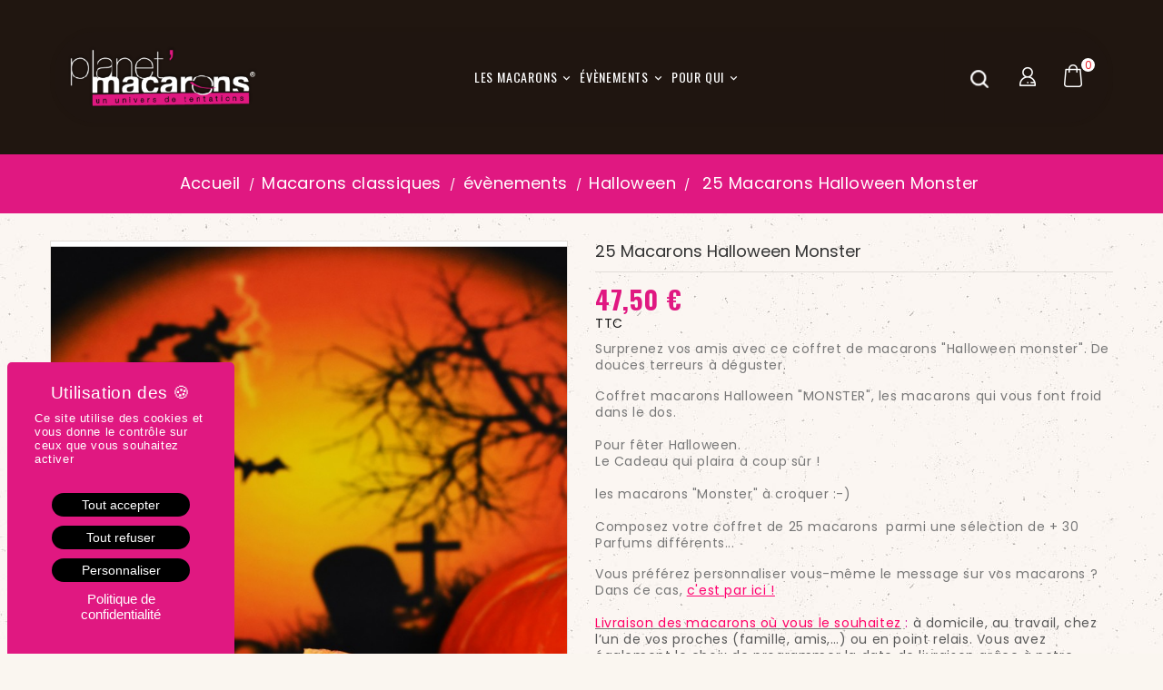

--- FILE ---
content_type: text/html; charset=utf-8
request_url: https://www.planetmacarons.com/373-macaron-halloween-monster.html
body_size: 27353
content:
<!doctype html>
<html lang="fr">

  <head>
    
      
  <meta charset="utf-8">



 
<script type="text/javascript" src="/themes/PRS01/assets/tarteaucitron/tarteaucitron.js"></script>

    <script type="text/javascript">
        tarteaucitron.init({
            "privacyUrl": "/content/8-politique-de-confidentialite",
            /* Privacy policy url */

            "hashtag": "#tarteaucitron",
            /* Open the panel with this hashtag */
            "cookieName": "tarteaucitron",
            /* Cookie name */

            "orientation": "bottom",
            /* Banner position (top - bottom) */

            "groupServices": false,
            /* Group services by category */

            "showAlertSmall": false,
            /* Show the small banner on bottom right */
            "cookieslist": true,
            /* Show the cookie list */

            "closePopup": false,
            /* Show a close X on the banner */

            "showIcon": true,
            /* Show cookie icon to manage cookies */
            //"iconSrc": "", /* Optionnal: URL or base64 encoded image */
            "iconPosition": "BottomRight",
            /* BottomRight, BottomLeft, TopRight and TopLeft */

            "adblocker": false,
            /* Show a Warning if an adblocker is detected */

            "DenyAllCta": true,
            /* Show the deny all button */
            "AcceptAllCta": true,
            /* Show the accept all button when highPrivacy on */
            "highPrivacy": true,
            /* HIGHLY RECOMMANDED Disable auto consent */

            "handleBrowserDNTRequest": false,
            /* If Do Not Track == 1, disallow all */

            "removeCredit": true,
            /* Remove credit link */
            "moreInfoLink": true,
            /* Show more info link */

            "useExternalCss": false,
            /* If false, the tarteaucitron.css file will be loaded */
            "useExternalJs": false,
            /* If false, the tarteaucitron.js file will be loaded */

            //"cookieDomain": ".my-multisite-domaine.fr", /* Shared cookie for multisite */

            "readmoreLink": "",
            /* Change the default readmore link */

            "mandatory": true,
            /* Show a message about mandatory cookies */
        });
		
		tarteaucitron.user.gajsUa = 'UA-23537650-1';
        tarteaucitron.user.gajsMore = function () { /* add here your optionnal _ga.push() */ };
        (tarteaucitron.job = tarteaucitron.job || []).push('gajs');
		
		tarteaucitron.user.gtagUa = 'G-EW6V4D3Q8P';
		(tarteaucitron.job = tarteaucitron.job || []).push('gtag');
    </script>
 



  <meta http-equiv="x-ua-compatible" content="ie=edge">



  <link rel="canonical" href="https://www.planetmacarons.com/373-macaron-halloween-monster.html">

  <title>25 Macarons Halloween Monster  - Planet Macarons</title>
  <meta name="description" content="Surprenez vos amis avec ce coffret de macarons &quot;Halloween monster&quot;. De douces terreurs à déguster. Coffret macarons Halloween &quot;MONSTER&quot;, les macarons qui vou...">
  <meta name="keywords" content="">
      
                  <link rel="alternate" href="https://www.planetmacarons.com/373-macaron-halloween-monster.html" hreflang="fr">
        



  <script type='text/javascript'>
  window.smartlook||(function(d) {
    var o=smartlook=function(){ o.api.push(arguments)},h=d.getElementsByTagName('head')[0];
    var c=d.createElement('script');o.api=new Array();c.async=true;c.type='text/javascript';
    c.charset='utf-8';c.src='https://rec.smartlook.com/recorder.js';h.appendChild(c);
    })(document);
    smartlook('init', '01bd9ac8b4e0eac04abe1a0fb04fd6306ed1a593');
</script>



  <meta name="viewport" content="width=device-width, initial-scale=1">


<!-- TemplateTrip theme google font-->

	<link href="https://fonts.googleapis.com/css?family=Poppins:300,400,500,600,700" rel="stylesheet"> 
	<link href="https://fonts.googleapis.com/css?family=Oswald:300,400,500,600,700" rel="stylesheet"> 

<!-- TemplateTrip theme google font-->



  <link rel="icon" type="image/vnd.microsoft.icon" href="/img/favicon.ico?1607970697">
  <link rel="shortcut icon" type="image/x-icon" href="/img/favicon.ico?1607970697">



    <link rel="stylesheet" href="https://www.planetmacarons.com/themes/PRS01/assets/css/theme.css" type="text/css" media="all">
  <link rel="stylesheet" href="https://www.planetmacarons.com/modules/blockreassurance/views/css/front.css" type="text/css" media="all">
  <link rel="stylesheet" href="https://www.planetmacarons.com/modules/gsnippetsreviews/views/css/font-awesome.css" type="text/css" media="all">
  <link rel="stylesheet" href="https://www.planetmacarons.com/modules/gsnippetsreviews/views/css/hook-17.css" type="text/css" media="all">
  <link rel="stylesheet" href="https://www.planetmacarons.com/modules/gsnippetsreviews/views/css/jquery.star-rating-17.css" type="text/css" media="all">
  <link rel="stylesheet" href="https://www.planetmacarons.com/modules/gsnippetsreviews/views/css/snippets.css" type="text/css" media="all">
  <link rel="stylesheet" href="https://www.planetmacarons.com/modules/productdesigner/views/css/front/color_theme0f51595541359d7379cbf0b8795451f2_7db6bc35d5f48521c11a7f97868db11e.css" type="text/css" media="all">
  <link rel="stylesheet" href="https://www.planetmacarons.com/modules/pspackbuilder//views/css/front.css" type="text/css" media="all">
  <link rel="stylesheet" href="https://www.planetmacarons.com/modules/advancedemailguard/views/css/front.css" type="text/css" media="all">
  <link rel="stylesheet" href="https://www.planetmacarons.com/modules/deliverydateswizardpro/views/css/front/deliverydateswizard.css" type="text/css" media="all">
  <link rel="stylesheet" href="https://www.planetmacarons.com/modules/tntofficiel/views/css/qtzrs0/global.css" type="text/css" media="all">
  <link rel="stylesheet" href="https://www.planetmacarons.com/js/jquery/ui/themes/base/minified/jquery-ui.min.css" type="text/css" media="all">
  <link rel="stylesheet" href="https://www.planetmacarons.com/js/jquery/ui/themes/base/minified/jquery.ui.theme.min.css" type="text/css" media="all">
  <link rel="stylesheet" href="https://www.planetmacarons.com/js/jquery/plugins/fancybox/jquery.fancybox.css" type="text/css" media="all">
  <link rel="stylesheet" href="https://www.planetmacarons.com/themes/PRS01/modules/ps_imageslider/css/homeslider.css" type="text/css" media="all">
  <link rel="stylesheet" href="https://www.planetmacarons.com/themes/PRS01/assets/css/lightbox.css" type="text/css" media="all">
  <link rel="stylesheet" href="https://www.planetmacarons.com/themes/PRS01/assets/css/animate.css" type="text/css" media="all">
  <link rel="stylesheet" href="https://www.planetmacarons.com/modules/everblock/views/css/everblock.css" type="text/css" media="all">




  

  <script type="text/javascript">
        var AdvancedEmailGuardStatic = {"settings":{"recaptchaEnabled":true,"recaptchaType":"recaptcha_v2","recaptchaKey":"6LeMS84UAAAAALKLAmnFhtzrRnOiNsVqOSzQIpIB","recaptchaTheme":"light","recaptchaLanguage":"shop","recaptchaForms":[{"name":"contact_us","align":"indent","indent":3,"size":"normal"},{"name":"register","align":"center","indent":1,"size":"normal"}]},"trans":{"emailValidation":"Adresse email interdite, veuillez utiliser une autre adresse email.","messageValidation":"Message interdit, veuillez utiliser un autre message.","recaptchaValidation":"La validation de reCAPTCHA a \u00e9chou\u00e9, veuillez r\u00e9essayer.","recaptchaError":" Une erreur est survenue, veuillez r\u00e9essayer."},"context":{"shopVersion":"1.7.5.2","languageCode":"fr","feedbackType":null,"opcEnabled":false}};
        var TNTOfficiel = {"timestamp":1767984847445.088,"module":{"name":"tntofficiel","title":"TNT","version":"1.0.12","context":true,"ready":true},"config":{"google":{"map":{"url":"https:\/\/maps.googleapis.com\/maps\/api\/js","data":{"v":"3.exp","key":"AIzaSyAThvouXazHgMeErfX4o1FRQ_7FdMEMu0Y"},"default":{"lat":46.827742,"lng":2.835644,"zoom":6}}}},"translate":{"validateDeliveryAddress":"Valider votre adresse de livraison","unknownPostalCode":"Code postal inconnu","validatePostalCodeDeliveryAddress":"Veuillez &eacute;diter et valider le code postal de votre adresse de livraison.","unrecognizedCity":"Ville non reconnue","selectCityDeliveryAddress":"Veuillez s&eacute;lectionner la ville de votre adresse de livraison.","postalCode":"Code postal","city":"Ville","validate":"Valider","validateAdditionalCarrierInfo":"Veuillez renseigner les informations compl&eacute;mentaires de livraison en cliquant sur &laquo; valider &raquo;.","errorDownloadingHRA":"Probl&egrave;me de t&eacute;l&eacute;chargement de la liste des communes en Z.D.A. Veuillez-vous rapprocher de notre service support.","errorInvalidPhoneNumber":"Le T&eacute;l&eacute;phone portable doit &ecirc;tre de 10 chiffres et commencer par 06 ou 07","errorInvalidEMail":"L'e-mail est invalide","errorNoDeliveryOptionSelected":"Aucune option de livraison n'est s&eacute;lectionn&eacute;e.","errorNoDeliveryAddressSelected":"Aucune  adresse de livraison n'est s&eacute;lectionn&eacute;e.","errorNoDeliveryPointSelected":"Veuillez s&eacute;lectionner un lieu de livraison.","errorUnknow":"Une erreur est survenue.","errorTechnical":"Une erreur technique est survenue.","errorConnection":"Une erreur de communication est survenue."},"link":{"controller":"productcontroller","front":{"shop":"https:\/\/www.planetmacarons.com\/","module":{"boxDeliveryPoints":"https:\/\/www.planetmacarons.com\/module\/tntofficiel\/carrier?action=boxDeliveryPoints","saveProductInfo":"https:\/\/www.planetmacarons.com\/module\/tntofficiel\/carrier?action=saveProductInfo","checkPaymentReady":"https:\/\/www.planetmacarons.com\/module\/tntofficiel\/carrier?action=checkPaymentReady","storeReceiverInfo":"https:\/\/www.planetmacarons.com\/module\/tntofficiel\/address?action=storeReceiverInfo","getAddressCities":"https:\/\/www.planetmacarons.com\/module\/tntofficiel\/address?action=getCities","updateAddressDelivery":"https:\/\/www.planetmacarons.com\/module\/tntofficiel\/address?action=updateDeliveryAddress","checkAddressPostcodeCity":"https:\/\/www.planetmacarons.com\/module\/tntofficiel\/address?action=checkPostcodeCity"},"page":{"order":"https:\/\/www.planetmacarons.com\/commande"}},"back":null,"image":"\/modules\/tntofficiel\/views\/img\/"},"country":{"list":{"8":{"id_country":"8","id_lang":"1","name":"France","id_zone":"1","id_currency":"0","iso_code":"FR","call_prefix":"33","active":"1","contains_states":"0","need_identification_number":"0","need_zip_code":"1","zip_code_format":"NNNNN","display_tax_label":"1","country":"France","zone":"Europe"}}},"carrier":{"list":{"222":{"account_type":"*","carrier_type":"INDIVIDUAL"},"233":{"account_type":"*","carrier_type":"DROPOFFPOINT"}}},"cart":{"isCarrierListDisplay":false},"order":{"isTNT":false}};
        var added_to_wishlist = "The product was successfully added to your wishlist.";
        var baseDir = "https:\/\/www.planetmacarons.com\/";
        var dsn_config = {"display_base":1,"display_mask":1,"display_layers":1,"preview_in_invoice":1,"preview_in_email":1,"hide_cart_button":0,"show_custom_btn":1,"show_attributes_in_tabs":0,"hide_size_input":1,"hide_style_buttons":0,"hide_alignment":0,"hide_outline":1,"show_in_popup":1,"auto_show_popup":0,"show_dimensions":0,"show_download_btn":1,"field_multiple_items":0,"min_dpi":72,"upload_maxsize":2048000,"enable_all_tabs":1,"initial_tab":100};
        var dsn_data_uri = "\/designer\/";
        var dsn_design_cart = "https:\/\/www.planetmacarons.com\/module\/productdesigner\/designcart";
        var dsn_design_download = "https:\/\/www.planetmacarons.com\/module\/productdesigner\/designdownload";
        var dsn_edit_design = false;
        var dsn_id_attribute = 0;
        var dsn_id_module = "91";
        var dsn_id_product = 373;
        var dsn_id_side = 0;
        var dsn_image_group = "https:\/\/www.planetmacarons.com\/module\/productdesigner\/imagegroup";
        var dsn_initial_design = {"id_cart":null,"id_product":null,"id_product_attribute":null,"id_customization":null,"quantity":null,"id_customer":null,"id_guest":null,"is_initial":null,"containers":null,"design_color":{"label":null,"color":"#FFFFFF","file":null,"position":null,"active":true,"id":0,"id_shop_list":[],"force_id":false,"id_color":0},"design_size":{"id_design":null,"width":0,"height":0,"position":null,"id":null,"id_shop_list":[],"force_id":false,"id_design_size":null},"design_layers":[],"position":null,"id":null,"id_shop_list":[],"force_id":false,"id_design":null};
        var dsn_layers = "https:\/\/www.planetmacarons.com\/module\/productdesigner\/layers";
        var dsn_lazy_css = ["\/themes\/_libraries\/font-awesome\/css\/font-awesome.min.css"];
        var dsn_message = {"confirm":"\u00cates-vous s\u00fbr de vouloir supprimer cet article?","saving_design":"Enregistrement des \u00e9l\u00e9ments de la conception","saved_design":"La conception a \u00e9t\u00e9 enregistr\u00e9e avec succ\u00e8s","deleted_design":"La conception a \u00e9t\u00e9 supprim\u00e9e avec succ\u00e8s","saving_previews":"Enregistrement des aper\u00e7us de la conception","adding_to_cart":"Ajout de la conception au panier","added_to_cart":"Ajout\u00e9 avec succ\u00e8s au panier","low_dpi":"Pour une bonne qualit\u00e9 d'impression, veuillez r\u00e9duire la taille des images ayant des bordures rouges jusqu'\u00e0 ce que les bordures deviennent vertes","unavailable":"This product configuration is unavailable. Please choose another product option if possible","text.empty":"Veuillez saisir votre texte","container.type.1":"Ce champ n'accepte que les textes","container.type.2":"Ce champ n'accepte que les images","curvature_reset":"Cliquez pour r\u00e9initialiser la courbure du texte","leave":"\u00cates-vous s\u00fbr de vouloir quitter cette page avant d\u2019enregistrer vos modifications?","reset":"\u00cates-vous s\u00fbr de vouloir r\u00e9initialiser le th\u00e8me de couleur?","no_previews":"No preview is available, please add some items and retry","layer_groups":"Please pick an option from each required group then retry","min_width":"The minimum allowed width for this product is _min_width_ cm","max_width":"The maximum allowed width for this product is _max_width_ cm","min_height":"The minimum allowed height for this product is _min_height_ cm","max_height":"The maximum allowed height for this product is _max_height_ cm"};
        var dsn_pixel_image = "\/modules\/productdesigner\/views\/img\/pixel.png";
        var dsn_product_config = {"id_product":373,"active":1,"required":0,"tabs_use_global_config":0,"enable_all_tabs":0,"initial_tab":0,"enable_all_text_colors":1,"enable_all_image_colors":1,"enable_all_image_filters":1,"enable_all_product_colors":1,"enable_all_fonts":1,"enable_all_image_groups":1,"small_image_groups":0,"enable_text_colorpickers":0,"enable_text_transparency":0,"enable_text_curvature":0,"text_maxlength":0,"text_default_align":"","enable_image_colors":0,"enable_image_colorpickers":0,"enable_image_transparency":0,"initial_image_color":0,"enable_image_filters":0,"enable_product_colors":0,"enable_product_colorpickers":0,"initial_product_color":0,"allow_upload":0,"enable_design_fields":0,"enable_layers":0,"single_color":0,"enable_product_size":0,"initial_width":0,"initial_height":0,"min_width":0,"min_height":0,"max_width":0,"max_height":0};
        var dsn_product_images = "https:\/\/www.planetmacarons.com\/module\/productdesigner\/productimages";
        var dsn_public_path = "\/modules\/productdesigner\/views\/js\/";
        var dsn_translations = [];
        var dsn_uri = "\/modules\/productdesigner\/";
        var dsn_user_upload = "https:\/\/www.planetmacarons.com\/module\/productdesigner\/userupload";
        var isLogged = 0;
        var isLoggedWishlist = false;
        var loggin_required = "You must be logged in to manage your wishlist.";
        var loginLabel = "Login";
        var login_url = "https:\/\/www.planetmacarons.com\/mon-compte";
        var makeAnotherCustomizationText = "Faire une deuxi\u00e8me personnalisation";
        var mywishlist_url = "https:\/\/www.planetmacarons.com\/module\/ttproductwishlist\/mywishlist";
        var prestashop = {"cart":{"products":[],"totals":{"total":{"type":"total","label":"Total","amount":0,"value":"0,00\u00a0\u20ac"},"total_including_tax":{"type":"total","label":"Total TTC","amount":0,"value":"0,00\u00a0\u20ac"},"total_excluding_tax":{"type":"total","label":"Total HT :","amount":0,"value":"0,00\u00a0\u20ac"}},"subtotals":{"products":{"type":"products","label":"Sous-total","amount":0,"value":"0,00\u00a0\u20ac"},"discounts":null,"shipping":{"type":"shipping","label":"Livraison","amount":0,"value":"0,00\u00a0\u20ac"},"tax":null},"products_count":0,"summary_string":"0 articles","vouchers":{"allowed":1,"added":[]},"discounts":[{"id_cart_rule":"5","id_customer":"0","date_from":"2020-01-22 17:00:00","date_to":"2032-02-22 17:00:00","description":"Un cadeau offert pour 200\u20ac d'achat","quantity":"10000","quantity_per_user":"1","priority":"1","partial_use":"0","code":"","minimum_amount":"200.00","minimum_amount_tax":"1","minimum_amount_currency":"1","minimum_amount_shipping":"0","country_restriction":"0","carrier_restriction":"0","group_restriction":"0","cart_rule_restriction":"0","product_restriction":"0","shop_restriction":"0","free_shipping":"0","reduction_percent":"0.00","reduction_amount":"0.00","reduction_tax":"0","reduction_currency":"1","reduction_product":"0","reduction_exclude_special":"1","gift_product":"343","gift_product_attribute":"0","highlight":"1","active":"1","date_add":"2020-01-22 17:46:37","date_upd":"2023-01-04 18:50:48","is_fee":"0","payment_restriction":"0","dimension_restriction":"0","zipcode_restriction":"0","maximum_amount":"0.00","maximum_amount_tax":"0","maximum_amount_currency":"0","maximum_amount_shipping":"0","package_restriction":"0","tax_rules_group":"0","display_visible":"0","display_selectable":"0","id_lang":"1","name":"Cadeau offert","quantity_for_user":1},{"id_cart_rule":"15","id_customer":"0","date_from":"2020-09-10 18:00:00","date_to":"2032-10-04 18:00:00","description":"-5% de remise pour toute commande \u00e0 venir retirer \u00e0 St Philbert de grand Lieu","quantity":"879","quantity_per_user":"100","priority":"1","partial_use":"1","code":"","minimum_amount":"1.00","minimum_amount_tax":"0","minimum_amount_currency":"1","minimum_amount_shipping":"0","country_restriction":"0","carrier_restriction":"1","group_restriction":"0","cart_rule_restriction":"0","product_restriction":"0","shop_restriction":"0","free_shipping":"0","reduction_percent":"5.00","reduction_amount":"0.00","reduction_tax":"0","reduction_currency":"1","reduction_product":"0","reduction_exclude_special":"1","gift_product":"0","gift_product_attribute":"0","highlight":"1","active":"1","date_add":"2020-09-10 18:33:57","date_upd":"2026-01-07 21:26:28","is_fee":"0","payment_restriction":"0","dimension_restriction":"0","zipcode_restriction":"0","maximum_amount":"0.00","maximum_amount_tax":"0","maximum_amount_currency":"0","maximum_amount_shipping":"0","package_restriction":"0","tax_rules_group":"0","display_visible":"0","display_selectable":"0","id_lang":"1","name":"-5% de remise pour toute commande \u00e0 venir retirer \u00e0 St Philbert de grand Lieu","quantity_for_user":100}],"minimalPurchase":0,"minimalPurchaseRequired":""},"currency":{"name":"euro","iso_code":"EUR","iso_code_num":"978","sign":"\u20ac"},"customer":{"lastname":null,"firstname":null,"email":null,"birthday":null,"newsletter":null,"newsletter_date_add":null,"optin":null,"website":null,"company":null,"siret":null,"ape":null,"is_logged":false,"gender":{"type":null,"name":null},"addresses":[]},"language":{"name":"Fran\u00e7ais (French)","iso_code":"fr","locale":"fr-FR","language_code":"fr","is_rtl":"0","date_format_lite":"d\/m\/Y","date_format_full":"d\/m\/Y H:i:s","id":1},"page":{"title":"","canonical":null,"meta":{"title":"25 Macarons Halloween Monster  - Planet Macarons","description":"Surprenez vos amis avec ce coffret de macarons \"Halloween monster\". De douces terreurs \u00e0 d\u00e9guster. Coffret macarons Halloween \"MONSTER\", les macarons qui vou...","keywords":"","robots":"index"},"page_name":"product","body_classes":{"lang-fr":true,"lang-rtl":false,"country-FR":true,"currency-EUR":true,"layout-full-width":true,"page-product":true,"tax-display-enabled":true,"product-id-373":true,"product-25 Macarons Halloween Monster":true,"product-id-category-50":true,"product-id-manufacturer-0":true,"product-id-supplier-0":true,"product-available-for-order":true,"product-customizable":true},"admin_notifications":[]},"shop":{"name":"PLANET MACARONS","logo":"\/img\/planet-macarons-logo-1562316488.jpg","stores_icon":"\/img\/logo_stores.png","favicon":"\/img\/favicon.ico"},"urls":{"base_url":"https:\/\/www.planetmacarons.com\/","current_url":"https:\/\/www.planetmacarons.com\/373-macaron-halloween-monster.html","shop_domain_url":"https:\/\/www.planetmacarons.com","img_ps_url":"https:\/\/www.planetmacarons.com\/img\/","img_cat_url":"https:\/\/www.planetmacarons.com\/img\/c\/","img_lang_url":"https:\/\/www.planetmacarons.com\/img\/l\/","img_prod_url":"https:\/\/www.planetmacarons.com\/img\/p\/","img_manu_url":"https:\/\/www.planetmacarons.com\/img\/m\/","img_sup_url":"https:\/\/www.planetmacarons.com\/img\/su\/","img_ship_url":"https:\/\/www.planetmacarons.com\/img\/s\/","img_store_url":"https:\/\/www.planetmacarons.com\/img\/st\/","img_col_url":"https:\/\/www.planetmacarons.com\/img\/co\/","img_url":"https:\/\/www.planetmacarons.com\/themes\/PRS01\/assets\/img\/","css_url":"https:\/\/www.planetmacarons.com\/themes\/PRS01\/assets\/css\/","js_url":"https:\/\/www.planetmacarons.com\/themes\/PRS01\/assets\/js\/","pic_url":"https:\/\/www.planetmacarons.com\/upload\/","pages":{"address":"https:\/\/www.planetmacarons.com\/adresse","addresses":"https:\/\/www.planetmacarons.com\/adresses","authentication":"https:\/\/www.planetmacarons.com\/connexion","cart":"https:\/\/www.planetmacarons.com\/panier","category":"https:\/\/www.planetmacarons.com\/index.php?controller=category","cms":"https:\/\/www.planetmacarons.com\/index.php?controller=cms","contact":"https:\/\/www.planetmacarons.com\/nous-contacter","discount":"https:\/\/www.planetmacarons.com\/reduction","guest_tracking":"https:\/\/www.planetmacarons.com\/suivi-commande-invite","history":"https:\/\/www.planetmacarons.com\/historique-commandes","identity":"https:\/\/www.planetmacarons.com\/identite","index":"https:\/\/www.planetmacarons.com\/","my_account":"https:\/\/www.planetmacarons.com\/mon-compte","order_confirmation":"https:\/\/www.planetmacarons.com\/confirmation-commande","order_detail":"https:\/\/www.planetmacarons.com\/index.php?controller=order-detail","order_follow":"https:\/\/www.planetmacarons.com\/suivi-commande","order":"https:\/\/www.planetmacarons.com\/commande","order_return":"https:\/\/www.planetmacarons.com\/index.php?controller=order-return","order_slip":"https:\/\/www.planetmacarons.com\/avoirs","pagenotfound":"https:\/\/www.planetmacarons.com\/page-introuvable","password":"https:\/\/www.planetmacarons.com\/recuperation-mot-de-passe","pdf_invoice":"https:\/\/www.planetmacarons.com\/index.php?controller=pdf-invoice","pdf_order_return":"https:\/\/www.planetmacarons.com\/index.php?controller=pdf-order-return","pdf_order_slip":"https:\/\/www.planetmacarons.com\/index.php?controller=pdf-order-slip","prices_drop":"https:\/\/www.planetmacarons.com\/promotions","product":"https:\/\/www.planetmacarons.com\/index.php?controller=product","search":"https:\/\/www.planetmacarons.com\/recherche","sitemap":"https:\/\/www.planetmacarons.com\/sitemap","stores":"https:\/\/www.planetmacarons.com\/magasins","supplier":"https:\/\/www.planetmacarons.com\/fournisseur","register":"https:\/\/www.planetmacarons.com\/connexion?create_account=1","order_login":"https:\/\/www.planetmacarons.com\/commande?login=1"},"alternative_langs":{"fr":"https:\/\/www.planetmacarons.com\/373-macaron-halloween-monster.html"},"theme_assets":"\/themes\/PRS01\/assets\/","actions":{"logout":"https:\/\/www.planetmacarons.com\/?mylogout="},"no_picture_image":{"bySize":{"small_default":{"url":"https:\/\/www.planetmacarons.com\/img\/p\/fr-default-small_default.jpg","width":125,"height":31},"cart_default":{"url":"https:\/\/www.planetmacarons.com\/img\/p\/fr-default-cart_default.jpg","width":100,"height":125},"medium_default":{"url":"https:\/\/www.planetmacarons.com\/img\/p\/fr-default-medium_default.jpg","width":315,"height":410},"home_default":{"url":"https:\/\/www.planetmacarons.com\/img\/p\/fr-default-home_default.jpg","width":315,"height":410},"large_default":{"url":"https:\/\/www.planetmacarons.com\/img\/p\/fr-default-large_default.jpg","width":800,"height":1040}},"small":{"url":"https:\/\/www.planetmacarons.com\/img\/p\/fr-default-small_default.jpg","width":125,"height":31},"medium":{"url":"https:\/\/www.planetmacarons.com\/img\/p\/fr-default-medium_default.jpg","width":315,"height":410},"large":{"url":"https:\/\/www.planetmacarons.com\/img\/p\/fr-default-large_default.jpg","width":800,"height":1040},"legend":""}},"configuration":{"display_taxes_label":true,"is_catalog":false,"show_prices":true,"opt_in":{"partner":false},"quantity_discount":{"type":"discount","label":"Remise"},"voucher_enabled":1,"return_enabled":0},"field_required":[],"breadcrumb":{"links":[{"title":"Accueil","url":"https:\/\/www.planetmacarons.com\/"},{"title":"Macarons classiques","url":"https:\/\/www.planetmacarons.com\/69-macarons-classiques"},{"title":"\u00e9v\u00e8nements","url":"https:\/\/www.planetmacarons.com\/15-evenements"},{"title":"Halloween","url":"https:\/\/www.planetmacarons.com\/50-halloween"},{"title":"25 Macarons Halloween Monster","url":"https:\/\/www.planetmacarons.com\/373-macaron-halloween-monster.html"}],"count":5},"link":{"protocol_link":"https:\/\/","protocol_content":"https:\/\/"},"time":1767984847,"static_token":"48665ea37c9c423504c31b0c70c16dfc","token":"0bb083f346e6df5c00dd1505f5e09884"};
        var pspackbuilderDefaultCustomizationText = "Votre\nMessage\nici";
        var pspackbuilderMaxComponentError = "Vous ne pouvez pas s\u00e9lectionner plus de %s macarons";
        var pspackbuilderOtherCustomizationEnabled = true;
        var psr_icon_color = "#F19D76";
        var static_token = "48665ea37c9c423504c31b0c70c16dfc";
        var wishlistProductsIds = "";
        var wishlistView = "Your Wishlist";
      </script>



  
<script type="text/javascript" data-keepinline="true">
    // instantiate object
    var oGsr = {};
    var bt_msgs = {"delay":"You have not filled out a numeric for delay option","fbId":"You have not filled out a numeric for Facebook App ID option","fbsecret":"You have not filled out Facebook App Secret option","reviewDate":"You have not filled out the review's date","title":"You have not filled out the title","comment":"You have not filled out the comment","report":"You have not filled out the report comment","rating":"You have not selected the rating for the review","checkreview":"You have not selected one review","email":"You have not filled out your email","status":"You didn't select any status","vouchercode":"You have not filled out the voucher code","voucheramount":"You have left 0 as value for voucher's value","voucherminimum":"Minimum amount is not a numeric","vouchermaximum":"Maximum quantity is not a numeric","vouchervalidity":"You have left 0 as value for voucher's validity","importMatching":"You have not filled the number of columns out","reviewModerationTxt":{"1":"You have not filled out your legal text for using a moderation with language Fran\u00e7ais (French). Click on the language drop-down list in order to fill out the correct language field(s)."},"reviewModifyTxt":{"1":"You have not filled out your legal text for using a review modification tool with language Fran\u00e7ais (French). Click on the language drop-down list in order to fill out the correct language field(s)."},"emailTitle":{"1":"You have not filled out your title or text with language Fran\u00e7ais (French). Click on the language drop-down list in order to fill out the correct language field(s)."},"emaillCategory":{"1":"You have not filled out your category label with language Fran\u00e7ais (French). Click on the language drop-down list in order to fill out the correct language field(s)."},"emaillProduct":{"1":"You have not filled out your product label with language Fran\u00e7ais (French). Click on the language drop-down list in order to fill out the correct language field(s)."},"emaillSentence":{"1":"You have not filled out your custom body sentence with language Fran\u00e7ais (French). Click on the language drop-down list in order to fill out the correct language field(s)."}};
    var bt_sImgUrl = '/modules/gsnippetsreviews/views/img/';
    var bt_sWebService = '/modules/gsnippetsreviews/ws-gsnippetsreviews.php?bt_token=3fdf871f2d73a99a5cc5b70623982830';
    var sGsrModuleName = 'gsr';
    var bt_aFancyReviewForm = {};
    var bt_aFancyReviewTabForm = {};
    var bt_oScrollTo = {};
    bt_oScrollTo.execute = false;
    var bt_oUseSocialButton = {};
    bt_oUseSocialButton.run = false;
    var bt_oActivateReviewTab = {};
    bt_oActivateReviewTab.run = false;
    var bt_oDeactivateReviewTab = {};
    bt_oDeactivateReviewTab.run = false;
    var bt_aReviewReport = new Array();
    var bt_oCallback = {};
    bt_oCallback.run = false;
    var bt_aStarsRating = new Array();
    var bt_oBxSlider = {};
    bt_oBxSlider.run = false;
</script>




    
  <meta property="og:type" content="product">
  <meta property="og:url" content="https://www.planetmacarons.com/373-macaron-halloween-monster.html">
  <meta property="og:title" content="25 Macarons Halloween Monster  - Planet Macarons">
  <meta property="og:site_name" content="PLANET MACARONS">
  <meta property="og:description" content="Surprenez vos amis avec ce coffret de macarons &quot;Halloween monster&quot;. De douces terreurs à déguster. Coffret macarons Halloween &quot;MONSTER&quot;, les macarons qui vou...">
  <meta property="og:image" content="https://www.planetmacarons.com/1267-large_default/macaron-halloween-monster.jpg">
  <meta property="product:pretax_price:amount" content="45.023697">
  <meta property="product:pretax_price:currency" content="EUR">
  <meta property="product:price:amount" content="47.5">
  <meta property="product:price:currency" content="EUR">
  
  </head>

  <body id="product" class="lang-fr country-fr currency-eur layout-full-width page-product tax-display-enabled product-id-373 product-25-macarons-halloween-monster product-id-category-50 product-id-manufacturer-0 product-id-supplier-0 product-available-for-order product-customizable">

    
      
    

    <main>
    <div id="page" class="">
      
                 

      <header id="header">
        
          
  <div class="header-banner">
    
  </div>

<div class="main-header">
<div class="full-header">
<div class="container">

  <nav class="header-nav">
    <div class="container">
        <div class="row">
          <div class="hidden-sm-down top-nav col-md-12">
            <div class="col-md-5 col-xs-12">
              
            </div>
            <div class="col-md-7 right-nav">
                <!-- Block search module TOP -->
<div id="search_widget" class="search-widget" data-search-controller-url="//www.planetmacarons.com/recherche">
	<span class="ttsearch_button">
		<i class="material-icons search">&#xE8B6;</i>
	</span>
  <div class="ttsearchtoggle">
	<form method="get" action="//www.planetmacarons.com/recherche">
		<input type="hidden" name="controller" value="search">
		<input type="text" name="s" id="search_query_top" value="" placeholder="Rechercher" aria-label="Rechercher">
		<button type="submit">
			<i class="material-icons search">&#xE8B6;</i>
      <span class="hidden-xl-down">Rechercher</span>
		</button>
	</form>
</div>
</div>
<!-- /Block search module TOP -->
<div id="_desktop_user_info" class="">
<div class="ttuserheading"></div>	
  <ul class="user-info">
          <li><a
        href="https://www.planetmacarons.com/mon-compte"
        title="Identifiez-vous"
        rel="nofollow"
      >
        <i class="material-icons user">&#xE7FF;</i>
        <span class="hidden-sm-down">Connexion</span>
      </a></li>
    		  
      <li>
    <a class="wishtlist_top" href="https://www.planetmacarons.com/module/ttproductwishlist/mywishlist" title="Liste de souhaits" rel="nofollow">
        <span>Liste de souhaits (<span class="cart-wishlist-number">0</span>)</span>
    </a>
</li>


  </ul>
</div>
<div id="_desktop_cart">
  <div class="blockcart cart-preview inactive" data-refresh-url="//www.planetmacarons.com/module/ps_shoppingcart/ajax">
    <div class="header">
        <a>
        <i class="material-icons shopping-cart">shopping_cart</i>
        <span class="hidden-sm-down">Panier</span>
        <span class="cart-products-count">0</span>
        </a>
    </div>
	<div class="cart_block block exclusive">
	<div class="block_content">
		<div class="cart_block_list" style="max-height: 315px; overflow: auto;">
				<p class="no-item">
			Aucun produit dans le panier
		</p>
			</div>
	<div class="cart-prices">
				<span class="total pull-left">
					Total :
				</span>
									<span class="amount pull-right">
						0,00 €
					</span>
							</div>
			<div class="cart-buttons">
				 <a rel="nofollow" href="//www.planetmacarons.com/panier?action=show" class="btn-primary">
					Commander <i class="ion-chevron-right"></i>
				</a>
			</div>
	</div>
	</div>
  </div>
</div>

            </div>
          </div>
          <div class="hidden-md-up text-sm-center mobile">
            <div class="top-logo" id="_mobile_logo"></div>
		  	<div id="mobile_menu">
            <div class="float-xs-left" id="menu-icon">
              <i class="material-icons">&#xE5D2;</i>
            </div>
            <div class="float-xs-right" id="_mobile_cart"></div>
            <div class="float-xs-right" id="_mobile_user_info"></div>
			</div>
            <div class="clearfix"></div>
          </div>
        </div>
    </div>
  </nav>



  <div class="header-top">
    <div class="container">
       <div class="row">
        <div class="col-md-2 hidden-sm-down" id="_desktop_logo">
          				<a href="https://www.planetmacarons.com/">
				   <img class="logo img-responsive" src="/img/planet-macarons-logo-1562316488.jpg" alt="PLANET MACARONS">
				</a>
		         </div>
      </div>
      <div id="mobile_top_menu_wrapper" class="row hidden-md-up" style="display:none;">
        <div class="js-top-menu mobile" id="_mobile_top_menu"></div>
        <div class="js-top-menu-bottom">
          <div id="_mobile_currency_selector"></div>
          <div id="_mobile_language_selector"></div>
          <div id="_mobile_contact_link"></div>
        </div>
      </div>
    </div>
	
  </div>
  <div class="position-static">
		

<div class="topmenu">
	<div class="container menu js-top-menu hidden-sm-down" id="_desktop_top_menu">
		
          <ul class="top-menu" id="top-menu" data-depth="0">
                    <li class="category" id="category-10">
                          <a
                class="dropdown-item"
                href="https://www.planetmacarons.com/10-les-macarons" data-depth="0"
                              >
                                                                      <span class="float-xs-right hidden-md-up">
                    <span data-target="#top_sub_menu_94150" data-toggle="collapse" class="navbar-toggler collapse-icons">
                      <i class="material-icons add">&#xE313;</i>
                      <i class="material-icons remove">&#xE316;</i>
					            <i class="material-icons add-remove">&#xE5CC;</i>
                    </span>
                  </span>
                                Les macarons
              </a>
                            <div  class="popover sub-menu js-sub-menu collapse" id="top_sub_menu_94150">
					
          <ul class="top-menu"  data-depth="1">
                    <li class="category" id="category-74">
                          <a
                class="dropdown-item dropdown-submenu"
                href="https://www.planetmacarons.com/74-macarons-sans-personnalisation" data-depth="1"
                              >
                                                                      <span class="float-xs-right hidden-md-up">
                    <span data-target="#top_sub_menu_93793" data-toggle="collapse" class="navbar-toggler collapse-icons">
                      <i class="material-icons add">&#xE313;</i>
                      <i class="material-icons remove">&#xE316;</i>
					            <i class="material-icons add-remove">&#xE5CC;</i>
                    </span>
                  </span>
                                Macarons sans personnalisation
              </a>
                            <div  class="collapse" id="top_sub_menu_93793">
					
          <ul class="top-menu"  data-depth="2">
                    <li class="category" id="category-82">
                          <a
                class="dropdown-item"
                href="https://www.planetmacarons.com/82-coffrets" data-depth="2"
                              >
                                - Coffrets
              </a>
                          </li>
                    <li class="category" id="category-83">
                          <a
                class="dropdown-item"
                href="https://www.planetmacarons.com/83-coffrets-metal" data-depth="2"
                              >
                                - Coffrets métal
              </a>
                          </li>
                    <li class="category" id="category-84">
                          <a
                class="dropdown-item"
                href="https://www.planetmacarons.com/84-pyramides" data-depth="2"
                              >
                                - Pyramides
              </a>
                          </li>
        			      </ul>
    
											<div class="menu-images-container">
															<img src="https://www.planetmacarons.com/img/c/74-0_thumb.jpg" alt="">
													</div>
					              </div>
                          </li>
                    <li class="category" id="category-77">
                          <a
                class="dropdown-item dropdown-submenu"
                href="https://www.planetmacarons.com/77-macarons-avec-personnalisation" data-depth="1"
                              >
                                                                      <span class="float-xs-right hidden-md-up">
                    <span data-target="#top_sub_menu_90097" data-toggle="collapse" class="navbar-toggler collapse-icons">
                      <i class="material-icons add">&#xE313;</i>
                      <i class="material-icons remove">&#xE316;</i>
					            <i class="material-icons add-remove">&#xE5CC;</i>
                    </span>
                  </span>
                                Macarons avec Personnalisation
              </a>
                            <div  class="collapse" id="top_sub_menu_90097">
					
          <ul class="top-menu"  data-depth="2">
                    <li class="category" id="category-85">
                          <a
                class="dropdown-item"
                href="https://www.planetmacarons.com/85--coffrets" data-depth="2"
                              >
                                - Coffrets
              </a>
                          </li>
                    <li class="category" id="category-86">
                          <a
                class="dropdown-item"
                href="https://www.planetmacarons.com/86-coffrets-metal" data-depth="2"
                              >
                                - Coffrets métal
              </a>
                          </li>
                    <li class="category" id="category-87">
                          <a
                class="dropdown-item"
                href="https://www.planetmacarons.com/87-pyramides" data-depth="2"
                              >
                                - Pyramides
              </a>
                          </li>
        			      </ul>
    
											<div class="menu-images-container">
															<img src="https://www.planetmacarons.com/img/c/77-0_thumb.jpg" alt="">
													</div>
					              </div>
                          </li>
        			      </ul>
    
											<div class="menu-images-container">
															<img src="https://www.planetmacarons.com/img/c/10-1_thumb.jpg" alt="">
													</div>
					              </div>
                          </li>
                    <li class="category" id="category-15">
                          <a
                class="dropdown-item"
                href="https://www.planetmacarons.com/15-evenements" data-depth="0"
                              >
                                                                      <span class="float-xs-right hidden-md-up">
                    <span data-target="#top_sub_menu_30602" data-toggle="collapse" class="navbar-toggler collapse-icons">
                      <i class="material-icons add">&#xE313;</i>
                      <i class="material-icons remove">&#xE316;</i>
					            <i class="material-icons add-remove">&#xE5CC;</i>
                    </span>
                  </span>
                                évènements
              </a>
                            <div  class="popover sub-menu js-sub-menu collapse" id="top_sub_menu_30602">
					
          <ul class="top-menu"  data-depth="1">
                    <li class="category" id="category-21">
                          <a
                class="dropdown-item dropdown-submenu"
                href="https://www.planetmacarons.com/21-anniversaire" data-depth="1"
                              >
                                Anniversaire
              </a>
                          </li>
                    <li class="category" id="category-19">
                          <a
                class="dropdown-item dropdown-submenu"
                href="https://www.planetmacarons.com/19-amour" data-depth="1"
                              >
                                Amour
              </a>
                          </li>
                    <li class="category" id="category-28">
                          <a
                class="dropdown-item dropdown-submenu"
                href="https://www.planetmacarons.com/28-baby-shower" data-depth="1"
                              >
                                Baby Shower
              </a>
                          </li>
                    <li class="category" id="category-27">
                          <a
                class="dropdown-item dropdown-submenu"
                href="https://www.planetmacarons.com/27-bapteme" data-depth="1"
                              >
                                Baptême
              </a>
                          </li>
                    <li class="category" id="category-52">
                          <a
                class="dropdown-item dropdown-submenu"
                href="https://www.planetmacarons.com/52-depart-en-retraite" data-depth="1"
                              >
                                Départ en retraite
              </a>
                          </li>
                    <li class="category" id="category-25">
                          <a
                class="dropdown-item dropdown-submenu"
                href="https://www.planetmacarons.com/25-fetes-des-meres" data-depth="1"
                              >
                                Fêtes des mères
              </a>
                          </li>
                    <li class="category" id="category-26">
                          <a
                class="dropdown-item dropdown-submenu"
                href="https://www.planetmacarons.com/26-fetes-des-peres" data-depth="1"
                              >
                                Fêtes des pères
              </a>
                          </li>
                    <li class="category" id="category-50">
                          <a
                class="dropdown-item dropdown-submenu"
                href="https://www.planetmacarons.com/50-halloween" data-depth="1"
                              >
                                Halloween
              </a>
                          </li>
                    <li class="category" id="category-24">
                          <a
                class="dropdown-item dropdown-submenu"
                href="https://www.planetmacarons.com/24-jour-de-l-an" data-depth="1"
                              >
                                Jour de l&#039;an
              </a>
                          </li>
                    <li class="category" id="category-20">
                          <a
                class="dropdown-item dropdown-submenu"
                href="https://www.planetmacarons.com/20-mariage" data-depth="1"
                              >
                                mariage
              </a>
                          </li>
                    <li class="category" id="category-23">
                          <a
                class="dropdown-item dropdown-submenu"
                href="https://www.planetmacarons.com/23-noel" data-depth="1"
                              >
                                Noël
              </a>
                          </li>
                    <li class="category" id="category-22">
                          <a
                class="dropdown-item dropdown-submenu"
                href="https://www.planetmacarons.com/22-paques" data-depth="1"
                              >
                                Pâques
              </a>
                          </li>
                    <li class="category" id="category-51">
                          <a
                class="dropdown-item dropdown-submenu"
                href="https://www.planetmacarons.com/51-remerciement" data-depth="1"
                              >
                                Remerciement
              </a>
                          </li>
                    <li class="category" id="category-54">
                          <a
                class="dropdown-item dropdown-submenu"
                href="https://www.planetmacarons.com/54-remise-de-diplome" data-depth="1"
                              >
                                Remise de diplôme
              </a>
                          </li>
                    <li class="category" id="category-53">
                          <a
                class="dropdown-item dropdown-submenu"
                href="https://www.planetmacarons.com/53-autres-occasions" data-depth="1"
                              >
                                Autres occasions
              </a>
                          </li>
        			      </ul>
    
											<div class="menu-images-container">
															<img src="https://www.planetmacarons.com/img/c/15-0_thumb.jpg" alt="">
													</div>
					              </div>
                          </li>
                    <li class="category" id="category-16">
                          <a
                class="dropdown-item"
                href="https://www.planetmacarons.com/16-pour-qui" data-depth="0"
                              >
                                                                      <span class="float-xs-right hidden-md-up">
                    <span data-target="#top_sub_menu_17379" data-toggle="collapse" class="navbar-toggler collapse-icons">
                      <i class="material-icons add">&#xE313;</i>
                      <i class="material-icons remove">&#xE316;</i>
					            <i class="material-icons add-remove">&#xE5CC;</i>
                    </span>
                  </span>
                                Pour qui
              </a>
                            <div  class="popover sub-menu js-sub-menu collapse" id="top_sub_menu_17379">
					
          <ul class="top-menu"  data-depth="1">
                    <li class="category" id="category-32">
                          <a
                class="dropdown-item dropdown-submenu"
                href="https://www.planetmacarons.com/32-femme" data-depth="1"
                              >
                                Femme
              </a>
                          </li>
                    <li class="category" id="category-31">
                          <a
                class="dropdown-item dropdown-submenu"
                href="https://www.planetmacarons.com/31-homme" data-depth="1"
                              >
                                Homme
              </a>
                          </li>
                    <li class="category" id="category-35">
                          <a
                class="dropdown-item dropdown-submenu"
                href="https://www.planetmacarons.com/35-enfant" data-depth="1"
                              >
                                Enfant
              </a>
                          </li>
                    <li class="category" id="category-30">
                          <a
                class="dropdown-item dropdown-submenu"
                href="https://www.planetmacarons.com/30-maman" data-depth="1"
                              >
                                Maman
              </a>
                          </li>
                    <li class="category" id="category-29">
                          <a
                class="dropdown-item dropdown-submenu"
                href="https://www.planetmacarons.com/29-papa" data-depth="1"
                              >
                                Papa
              </a>
                          </li>
                    <li class="category" id="category-36">
                          <a
                class="dropdown-item dropdown-submenu"
                href="https://www.planetmacarons.com/36-collegue" data-depth="1"
                              >
                                Collègue
              </a>
                          </li>
                    <li class="category" id="category-33">
                          <a
                class="dropdown-item dropdown-submenu"
                href="https://www.planetmacarons.com/33-grand-mere" data-depth="1"
                              >
                                Grand-mère
              </a>
                          </li>
                    <li class="category" id="category-34">
                          <a
                class="dropdown-item dropdown-submenu"
                href="https://www.planetmacarons.com/34-grand-pere" data-depth="1"
                              >
                                Grand-père
              </a>
                          </li>
                    <li class="category" id="category-37">
                          <a
                class="dropdown-item dropdown-submenu"
                href="https://www.planetmacarons.com/37-maitresse-atsem" data-depth="1"
                              >
                                Maître(sse) / Atsem
              </a>
                          </li>
        			      </ul>
    
											<div class="menu-images-container">
															<img src="https://www.planetmacarons.com/img/c/16-0_thumb.jpg" alt="">
													</div>
					              </div>
                          </li>
        			      </ul>
    
		<div class="clearfix"></div>
	</div>
</div>
		<div class="clearfix"></div>
	</div>
  

</div>
</div>
</div>        
      </header>
          
        
<aside id="notifications">
  <div class="container">
    
    
    
      </div>
</aside>
      

      <section id="wrapper">
        
      
            <nav data-depth="5" class="breadcrumb hidden-sm-down">
  <ol itemscope itemtype="http://schema.org/BreadcrumbList">
    
              
          <li itemprop="itemListElement" itemscope itemtype="http://schema.org/ListItem">
            <a itemprop="item" href="https://www.planetmacarons.com/">
              <span itemprop="name">Accueil</span>
            </a>
            <meta itemprop="position" content="1">
          </li>
        
              
          <li itemprop="itemListElement" itemscope itemtype="http://schema.org/ListItem">
            <a itemprop="item" href="https://www.planetmacarons.com/69-macarons-classiques">
              <span itemprop="name">Macarons classiques</span>
            </a>
            <meta itemprop="position" content="2">
          </li>
        
              
          <li itemprop="itemListElement" itemscope itemtype="http://schema.org/ListItem">
            <a itemprop="item" href="https://www.planetmacarons.com/15-evenements">
              <span itemprop="name">évènements</span>
            </a>
            <meta itemprop="position" content="3">
          </li>
        
              
          <li itemprop="itemListElement" itemscope itemtype="http://schema.org/ListItem">
            <a itemprop="item" href="https://www.planetmacarons.com/50-halloween">
              <span itemprop="name">Halloween</span>
            </a>
            <meta itemprop="position" content="4">
          </li>
        
              
          <li itemprop="itemListElement" itemscope itemtype="http://schema.org/ListItem">
            <a itemprop="item" href="https://www.planetmacarons.com/373-macaron-halloween-monster.html">
              <span itemprop="name">25 Macarons Halloween Monster</span>
            </a>
            <meta itemprop="position" content="5">
          </li>
        
          
  </ol>
</nav>
          

        <div class="bandeauAncienAbo">
          <p style="display:none; text-align: center;background-color:#3E2116;height: 140px;color:white;">
            Déjà client sur notre ancienne boutique ? 
            <a style="color:#e01881;" href="https://www.planetmacarons.com/recuperation-mot-de-passe">Cliquez ici pour accéder de nouveau à votre compte en réinitialisant votre mot de passe</a>
          </p>
        </div>
        
        <div class="container">
          

          
  <div id="content-wrapper">
    
    

      
  <section id="main" itemscope itemtype="https://schema.org/Product">
    <meta itemprop="url" content="https://www.planetmacarons.com/373-macaron-halloween-monster.html">
      <div class="col-md-6 pb-left-column">
        
          <section class="page-content" id="content">
            
              
                <ul class="product-flags">
                                  </ul>
              

              
                <div class="images-container">
  
    <div class="product-cover">
              <img class="js-qv-product-cover" src="https://www.planetmacarons.com/1267-large_default/macaron-halloween-monster.jpg" alt="Halloween macaron" title="Halloween macaron" style="width:100%;" itemprop="image">
        <div class="layer hidden-sm-down" data-toggle="modal" data-target="#product-modal">
          <i class="material-icons zoom-in">&#xE8FF;</i>
        </div>
          </div>
  

  
    <div class="js-qv-mask mask">
      <ul id="tt-jqzoom" class="product-images js-qv-product-images">
                  <li class="thumb-container">
            <img
              class="thumb js-thumb  selected "
              data-image-medium-src="https://www.planetmacarons.com/1267-medium_default/macaron-halloween-monster.jpg"
              data-image-large-src="https://www.planetmacarons.com/1267-large_default/macaron-halloween-monster.jpg"
              src="https://www.planetmacarons.com/1267-home_default/macaron-halloween-monster.jpg"
              alt="Halloween macaron"
              title="Halloween macaron"
              width="100"
              itemprop="image"
            >
          </li>
                  <li class="thumb-container">
            <img
              class="thumb js-thumb "
              data-image-medium-src="https://www.planetmacarons.com/1269-medium_default/macaron-halloween-monster.jpg"
              data-image-large-src="https://www.planetmacarons.com/1269-large_default/macaron-halloween-monster.jpg"
              src="https://www.planetmacarons.com/1269-home_default/macaron-halloween-monster.jpg"
              alt="halloween gourmand"
              title="halloween gourmand"
              width="100"
              itemprop="image"
            >
          </li>
                  <li class="thumb-container">
            <img
              class="thumb js-thumb "
              data-image-medium-src="https://www.planetmacarons.com/1265-medium_default/macaron-halloween-monster.jpg"
              data-image-large-src="https://www.planetmacarons.com/1265-large_default/macaron-halloween-monster.jpg"
              src="https://www.planetmacarons.com/1265-home_default/macaron-halloween-monster.jpg"
              alt="cadeau macarons"
              title="cadeau macarons"
              width="100"
              itemprop="image"
            >
          </li>
                  <li class="thumb-container">
            <img
              class="thumb js-thumb "
              data-image-medium-src="https://www.planetmacarons.com/1268-medium_default/macaron-halloween-monster.jpg"
              data-image-large-src="https://www.planetmacarons.com/1268-large_default/macaron-halloween-monster.jpg"
              src="https://www.planetmacarons.com/1268-home_default/macaron-halloween-monster.jpg"
              alt=""
              title=""
              width="100"
              itemprop="image"
            >
          </li>
                  <li class="thumb-container">
            <img
              class="thumb js-thumb "
              data-image-medium-src="https://www.planetmacarons.com/1263-medium_default/macaron-halloween-monster.jpg"
              data-image-large-src="https://www.planetmacarons.com/1263-large_default/macaron-halloween-monster.jpg"
              src="https://www.planetmacarons.com/1263-home_default/macaron-halloween-monster.jpg"
              alt="halloween monster"
              title="halloween monster"
              width="100"
              itemprop="image"
            >
          </li>
              </ul>
    </div>
  
</div>

              
              <div class="scroll-box-arrows">
                <i class="material-icons left">&#xE314;</i>
                <i class="material-icons right">&#xE315;</i>
              </div>

            
          </section>
        
        </div>
        <div class="col-md-6 pb-right-column">    
          
            
              <h1 class="h1 tt-producttitle" itemprop="name">25 Macarons Halloween Monster</h1>
            
          

          
          
              <div class="product-prices">
    
          

    
      <div
        class="product-price h5 "
        itemprop="offers"
        itemscope
        itemtype="https://schema.org/Offer"
      >
        <link itemprop="availability" href="https://schema.org/InStock"/>
        <meta itemprop="priceCurrency" content="EUR">

        <div class="current-price">
          <span itemprop="price" content="47.5">47,50 €</span>

                  </div>

        
                  
      </div>
    

    
          

    
          

    
          

    

    <div class="tax-shipping-delivery-label">
              TTC
            
      
                        </div>
  </div>
          

          

          <div class="product-information">
            
              <div id="product-description-short-373" itemprop="description"><p>Surprenez vos amis avec ce coffret de macarons "Halloween monster". De douces terreurs à déguster.</p>
<p>Coffret macarons Halloween "MONSTER", les macarons qui vous font froid dans le dos.<br /><br />Pour fêter Halloween.<br />Le Cadeau qui plaira à coup sûr !<br /><br />les macarons "Monster" à croquer :-)<br /><br />Composez votre coffret de 25 macarons  parmi une sélection de + 30 Parfums différents...</p>
<p style="margin-top:0pt;margin-bottom:0pt;margin-left:0in;text-align:left;">Vous préférez personnaliser vous-même le message sur vos macarons ? Dans ce cas, <a href="https://www.planetmacarons.com/57-coffret-25-macarons.html"><span style="text-decoration:underline;"><span style="color:#ff0070;"><span style="color:#ff0070;text-decoration:underline;">c'est par ici !</span></span></span></a></p>
<p style="margin-top:0pt;margin-bottom:0pt;margin-left:0in;text-align:left;"></p>
<p style="margin-top:0pt;margin-bottom:0pt;margin-left:0in;text-align:left;"> </p>
<p style="margin-top:0pt;margin-bottom:0pt;margin-left:0in;text-align:left;"><span style="text-decoration:underline;"><span style="font-size:10.5pt;font-family:Poppins;color:#ff0066;">Livraison des macarons où vous le souhaitez</span></span><span style="font-size:10.5pt;font-family:Poppins;color:#cc0099;"> :</span><span style="font-size:10.5pt;font-family:Poppins;color:#cc0099;"> </span><span style="font-size:10.5pt;font-family:Poppins;color:#595959;">à domicile, au travail, chez l’un de vos proches (famille, amis,…) ou en point relais. Vous avez également le choix de programmer la date de livraison grâce à notre </span><span style="text-decoration:underline;"><span style="font-size:10.5pt;font-family:Poppins;color:#595959;">calendrier interactif. </span></span></p>
<p></p><p><a href="https://planetmacarons.com/content/11-questions-frequentes">Une Question ? Une Réponse ...</a></p></div>
            

      

            
              
            


            <div class="product-actions">
              
                <form action="https://www.planetmacarons.com/panier" method="post" id="add-to-cart-or-refresh">
                  <input type="hidden" name="token" value="48665ea37c9c423504c31b0c70c16dfc">
                  <input type="hidden" name="id_product" value="373" id="product_page_product_id">
                  <input type="hidden" name="id_customization" value="13456" id="product_customization_id">
                  

                  
                    <div class="product-variants">
  </div>
                  



                  
                                      


                  
                    <section class="product-discounts">
  </section>
                  

                  
                  
                    <div class="product-add-to-cart" style="display:none;">
      <span class="control-label">Quantité</span>

    
      <div class="product-quantity clearfix">
        <div class="qty">
          <input
            type="text"
            name="qty"
            id="quantity_wanted"
            value="1"
            class="input-group"
            min="1"
            aria-label="Quantité"
          >
        </div>

        <div class="add">
          <button
            class="btn btn-primary add-to-cart"
            data-button-action="add-to-cart"
            type="submit"
                      >
            <i class="material-icons shopping-cart">&#xE547;</i>
            Ajouter au panier
          </button>
	        </div>
      </div>
    

				
				  <span id="product-availability">
									  </span>
				

	
	
	
    
    
      <p class="product-minimal-quantity">
              </p>
    
  </div>
                  

                  

                  
                    <div class="product-additional-info">
  <div class="show_packbuilder">


	<a href="https://www.planetmacarons.com/373-macaron-halloween-monster.html#dsn-popup" class="btn btn-primary btn_show_packbuilder dsn-flex">
		Choisir mes macarons
	</a>
</div>

<div id="dsn-button" style="">

    <style>
    .dsn-customize-loader {
        position: absolute;
        top: 8px;
        left: 0;
    }

    .dsn-customize-loader.loaded {
        display: none;
    }
</style>	
    <a style="position: relative; padding: 10px 20px; background-color:#e365a7;" href="https://www.planetmacarons.com/373-macaron-halloween-monster.html?designer_scroll=1#" class="btn btn-primary dsn-customize">
    	<i class="material-icons comments" aria-hidden="true" style="font-size: 24px;"></i>
        <img class="dsn-customize-loader" height="20"
             src="/modules/productdesigner/views/img/icons/loader.svg"/> Choisir et personnaliser mes macarons
    </a>
    
    
    <script type="text/javascript">
  if (typeof $ === 'function' && typeof prestashop.on === 'function') {
    var disableCartButton = function() {
      if (!$('#dsn-container').length) {
                  $('.dsn-customize-loader').addClass('loaded');
      }
    }

    $(function () {
      disableCartButton();
    });
    prestashop.on('updatedProduct', function () {
      disableCartButton();
      $('.dsn-customize-loader').addClass('loaded');
    });
  }
</script>
    <script type="text/javascript">
  if (typeof $ === 'function' && $('#dsn-container').length) {
    $('.dsn-customize').off('click').on('click', function () {
      $(document.body).addClass('dsn-scrolling');
      $(document).data('dsn.autoscroll', true).trigger('dsn.scrollToPanel');
      return false;
    });
  }
</script>
    
</div>

      <div class="social-sharing">
      <span>Partager</span>
      <ul>
                            <li class="facebook icon-gray"><a href="http://www.facebook.com/sharer.php?u=https://www.planetmacarons.com/373-macaron-halloween-monster.html" class="text-hide" title="Partager" target="_blank">Partager</a></li>
                                      <li class="twitter icon-gray"><a href="https://twitter.com/intent/tweet?text=25 Macarons Halloween Monster https://www.planetmacarons.com/373-macaron-halloween-monster.html" class="text-hide" title="Tweet" target="_blank">Tweet</a></li>
                                      <li class="pinterest icon-gray"><a href="http://www.pinterest.com/pin/create/button/?media=https://www.planetmacarons.com/1267/macaron-halloween-monster.jpg&amp;url=https://www.planetmacarons.com/373-macaron-halloween-monster.html" class="text-hide" title="Pinterest" target="_blank">Pinterest</a></li>
                        </ul>
    </div>
  
<!-- GSR - Product review block -->
<div id="gsr" class="productAction">
    		<div class="clr_10"></div>
                
	<div class="clr_10"></div>
	<div class="block-review">
		<div class="block-review-item">
			<span class="title"><i class="fa fa-star"></i>&nbsp;Notes et avis clients</span>
			<div class="clr_15"></div>
            					<div>
                                                                            personne n'a encore posté d'avis
                            								<div class="clr_0"></div>
                                dans cette langue
                                                    
                        

                        
                        
						<div class="clr_10"></div>

						<div>
                                                        								<a class="btn btn-primary fancybox.ajax" id="bt_btn-review-form" href="/modules/gsnippetsreviews/ws-gsnippetsreviews.php?bt_token=3fdf871f2d73a99a5cc5b70623982830&sAction=display&sType=review&iPId=373&iCId=0&sURI=%2F373-macaron-halloween-monster.html&btKey=60125136de13eb10c16f305e098f215a" rel="nofollow"><i class="icon-pencil"></i> Evaluez-le</a>
                            						</div>
						<div class="clr_0"></div>
					</div>
                    			</div>
		</div>
        			<div class="clr_10"></div>
                
		<script type="text/javascript">
            bt_aFancyReviewForm.selector = 'a#bt_btn-review-form';
            bt_aFancyReviewForm.hideOnContentClick = false;
            bt_aFancyReviewForm.beforeClose = 'https://www.planetmacarons.com/373-macaron-halloween-monster.html?post=1';
            bt_aFancyReviewForm.click = false;
		</script>
        
	</div>
    	<!-- /GSR - Product review block -->
    
</div>
                  

                  

                  
                                                          

                   
   
                </form>
              

              
                <div class="blockreassurance_product">
            <div style="cursor:pointer;" onclick="window.open('https://www.planetmacarons.com/content/4-a-propos')">
            <span class="item-product">
                                                        <img class="svg invisible" src="/modules/blockreassurance/views/img/img_perso/france grise.png">
                                    &nbsp;
            </span>
                          <p class="block-title" style="color:#000000;">Fabriqué en FRANCE</p>
                    </div>
            <div style="cursor:pointer;" onclick="window.open('https://www.planetmacarons.com/content/1-livraison')">
            <span class="item-product">
                                                        <img class="svg invisible" src="/modules/blockreassurance/views/img/img_perso/livraison.png">
                                    &nbsp;
            </span>
                          <p class="block-title" style="color:#000000;">Livraison express &amp; gratuite*</p>
                    </div>
            <div style="cursor:pointer;" onclick="window.open('https://www.planetmacarons.com/content/5-paiement-securise')">
            <span class="item-product">
                                                        <img class="svg invisible" src="/modules/blockreassurance/views/img/img_perso/securisé planet macarons.png">
                                    &nbsp;
            </span>
                          <p class="block-title" style="color:#000000;">Paiement sécurisé</p>
                    </div>
            <div style="cursor:pointer;" onclick="window.open('https://www.planetmacarons.com/content/1-livraison')">
            <span class="item-product">
                                                        <img class="svg invisible" src="/modules/blockreassurance/views/img/img_perso/colis.png">
                                    &nbsp;
            </span>
                          <p class="block-title" style="color:#000000;">Colis isotherme</p>
                    </div>
            <div style="cursor:pointer;" onclick="window.open('https://www.planetmacarons.com/nous-contacter')">
            <span class="item-product">
                                                        <img class="svg invisible" src="/modules/blockreassurance/views/img/img_perso/service client.png">
                                    &nbsp;
            </span>
                          <p class="block-title" style="color:#000000;">Service client</p>
                    </div>
        <div class="clearfix"></div>
</div>
<!-- GSR - Product review block -->
	<!-- /GSR - Product review block -->
    
              


            </div>



           
        </div>
      </div>
    <div class="ttproductpagetab">
   
              <div class="tabs">
                <ul class="nav nav-tabs" role="tablist">
                                      <li class="nav-item">
                       <a
                         class="nav-link active"
                         data-toggle="tab"
                         href="#description"
                         role="tab"
                         aria-controls="description"
                          aria-selected="true">Description</a>
                    </li>
                                    <li class="nav-item">
                    <a
                      class="nav-link"
                      data-toggle="tab"
                      href="#product-details"
                      role="tab"
                      aria-controls="product-details"
                      >Détails du produit</a>
                  </li>
                                              
          
                                    
                </ul>

                <div class="tab-content" id="tab-content">
                 <div class="tab-pane fade in active" id="description" role="tabpanel">
                   
                     <div class="product-description"><p>Coffret macarons Halloween "MONSTER", les macarons qui vous font froid dans le dos.<br /><br />Pour fêter Halloween.<br />Le Cadeau qui plaira à coup sûr !<br /><br />les macarons "Monster" à croquer :-)<br /><br />Composez votre coffret parmi une sélection de + 30 Parfums différents...</p>
<p> </p>
<p style="margin-top:0pt;margin-bottom:0pt;margin-left:0in;text-align:left;"><span style="font-size:10pt;font-family:Poppins;color:#ff0066;font-style:italic;">Offrez, dégustez, un plaisir à partager...</span></p>
<p style="margin-top:0pt;margin-bottom:0pt;margin-left:0in;text-align:left;"><span style="font-size:10pt;font-family:Poppins;color:#ff0066;font-style:italic;"> </span></p>
<p style="margin-top:0pt;margin-bottom:0pt;margin-left:0in;text-align:left;"><span style="font-size:10pt;font-family:Poppins;color:#595959;"><span>  <br /></span></span></p>
<p style="margin-top:0pt;margin-bottom:0pt;margin-left:0in;text-align:left;"></p>
<p style="line-height:107%;margin-top:0pt;margin-bottom:0pt;margin-left:0in;text-align:left;"><span style="text-decoration:underline;"><span style="font-size:10pt;font-family:Poppins;color:#ff0066;">Livraison des macarons où vous le souhaitez</span></span><span style="font-size:10pt;font-family:Poppins;color:#cc0099;"> : </span><span style="font-size:10pt;font-family:Poppins;color:#595959;">à domicile, au travail, chez l’un de vos proches (famille, amis, ,…) ou en point relais. Vous avez également le choix de programmer la date de livraison grâce à notre </span><span style="text-decoration:underline;"><span style="font-size:10pt;font-family:Poppins;color:#595959;">calendrier interactif. </span></span></p>
<p style="margin-top:0pt;margin-bottom:0pt;margin-left:0in;text-align:left;"><span style="font-size:10pt;font-family:Poppins;color:#ff0066;font-style:italic;"> </span></p>
<p style="margin-top:0pt;margin-bottom:0pt;margin-left:0in;text-align:left;"><span style="font-size:10pt;font-family:Poppins;color:#ff0066;font-style:italic;"> </span></p>
<p style="margin-top:0pt;margin-bottom:0pt;margin-left:0in;text-align:left;"><span style="text-decoration:underline;"><span style="font-size:10pt;font-family:Poppins;color:#ff0066;font-style:italic;">Des macarons pour le plaisir des yeux et des papilles ...</span></span><span style="font-size:10pt;font-family:Poppins;color:#595959;font-style:italic;"><br /></span></p>
<p style="margin-top:0pt;margin-bottom:0pt;margin-left:0in;text-align:left;"><span style="font-size:10pt;font-family:Poppins;color:#595959;">Laissez-vous séduire par le raffinement de nos macarons et offrez des moments de pure gourmandise... à partager sans modération !</span></p>
<p style="margin-top:0pt;margin-bottom:0pt;margin-left:0in;text-align:left;"><span style="font-size:10pt;font-family:Poppins;color:#595959;font-style:italic;">Un subtil mélange de croustillant et ganaches fondantes !<br />   </span></p>
<p style="margin-top:0pt;margin-bottom:0pt;margin-left:0in;text-align:left;"><span style="font-size:10pt;font-family:Poppins;color:#595959;">Découvrez vite notre collection de macarons, élaborés et confectionnés de manière 100% artisanale. Vous n’aurez plus qu’à succomber au délicieux péché de gourmandise... </span></p>
<p style="margin-top:0pt;margin-bottom:0pt;margin-left:0in;text-align:left;"><span style="font-size:10pt;font-family:Poppins;color:#595959;">Tous nos macarons possèdent leur propre recette et leur propre identité visuelle, c’est pourquoi vous trouverez à l’intérieur de votre colis un dépliant permettant de les reconnaitre. </span><span style="font-size:10pt;font-family:Poppins;color:#000000;"> </span></p>
<p style="margin-top:0pt;margin-bottom:0pt;margin-left:0in;text-align:left;"><span style="font-size:10pt;font-family:Poppins;color:#000000;"><span> </span></span></p>
<p style="margin-top:0pt;margin-bottom:0pt;margin-left:0in;text-align:left;"><span style="text-decoration:underline;"><span style="font-size:10pt;font-family:Poppins;color:#ff0066;">La sélection des ingrédients :</span></span></p>
<p style="margin-top:0pt;margin-bottom:0pt;margin-left:0in;text-align:left;"><span style="font-size:10pt;font-family:Poppins;color:#595959;">Gage de qualité, tous les ingrédients de nos macarons obéissent à la même règle, celle du goût. Tous les parfums créés par nos pâtissiers sont issus d’ingrédients naturellement sélectionnés pour leur qualité gustative : que ce soit pour les ingrédients de base (amandes, sucre, beurre, crème, œufs, …) ou pour les ingrédients aromatiques (fruits, épices, cacao, …). </span></p>
<p style="margin-top:0pt;margin-bottom:0pt;margin-left:0in;text-align:left;"><span style="font-size:10pt;font-family:Poppins;color:#595959;">   </span></p>
<p style="margin-top:0pt;margin-bottom:0pt;margin-left:0in;text-align:left;"><span style="text-decoration:underline;"><span style="font-size:10pt;font-family:Poppins;color:#ff0066;">La Fabrication :</span></span></p>
<p style="margin-top:0pt;margin-bottom:0pt;margin-left:0in;text-align:left;"><span style="font-size:10pt;font-family:Poppins;color:#595959;font-weight:bold;">La Coque </span><span style="font-size:10pt;font-family:Poppins;color:#595959;">: La fabrication de la coque du macaron se déroule en trois étapes :</span></p>
<p style="margin-top:0pt;margin-bottom:0pt;margin-left:0in;text-align:left;"><span style="font-size:10pt;font-family:Poppins;color:#595959;">La première est le </span><span style="font-size:10pt;font-family:Poppins;color:#595959;">macaronage</span><span style="font-size:10pt;font-family:Poppins;color:#595959;">, où nous mélangeons de la poudre d'amande et du sucre glace jusqu'à l'obtention d'un mélange homogène.</span></p>
<p style="margin-top:0pt;margin-bottom:0pt;margin-left:0in;text-align:left;"><span style="font-size:10pt;font-family:Poppins;color:#595959;">Dans un second temps nous réalisons une voluptueuse meringue italienne.</span></p>
<p style="margin-top:0pt;margin-bottom:0pt;margin-left:0in;text-align:left;"><span style="font-size:10pt;font-family:Poppins;color:#595959;">Enfin nous disposons le mélange obtenu sur des plaques pâtissières que nous laissons reposer quelques instants avant de cuire les coques.</span></p>
<p style="margin-top:0pt;margin-bottom:0pt;margin-left:0in;text-align:left;"><span style="font-size:10pt;font-family:Poppins;color:#595959;font-weight:bold;">La garniture : </span><span style="font-size:10pt;font-family:Poppins;color:#595959;">Elle est constituée soit de purée de fruit naturelle, soit d'une ganache onctueuse réalisée avec du chocolat pur beurre de cacao et d'arômes naturels.</span></p>
<p style="margin-top:0pt;margin-bottom:0pt;margin-left:0in;text-align:left;"><span style="font-size:10pt;font-family:Poppins;color:#595959;font-weight:bold;">Assemblage : </span><span style="font-size:10pt;font-family:Poppins;color:#595959;">Nous assemblons les macarons à la main ce qui nous permet de réaliser dans le même temps le tri des coques, afin de toujours présenter un produit de qualité, tant visuel que gustatif.<br />      </span></p>
<p style="margin-top:0pt;margin-bottom:0pt;margin-left:0in;text-align:left;"><span style="font-size:10pt;font-family:Poppins;color:#595959;">Recommandation : à conserver au réfrigérateur 7 jours et doivent être sorti 30 minutes à température ambiante avant dégustation.</span></p>
<p></p>
<p> </p>
<p></p>
<p><span style="font-size:10.5pt;font-family:Poppins;color:#595959;">  <a href="https://www.planetmacarons.com/10-les-macarons"><img src="https://www.planetmacarons.com/img/cms/JE%20CHOISIS%20MON%20COFFRET.png" alt="" width="295" height="51" /></a></span></p>
<p style="margin-top:0pt;margin-bottom:0pt;margin-left:0in;text-align:left;"><span style="font-size:10pt;font-family:Poppins;color:#595959;">  </span></p>
<p><span style="text-decoration:underline;"><a href="https://www.planetmacarons.com/content/16-allergenes?adtoken=b0a8d40e0868b1e76866396c61c9b90f&amp;ad=admin083ddsweo&amp;id_employee=5"><strong><span style="color:#ff0068;text-decoration:underline;">Ici information a<span style="color:#ff0068;text-decoration:underline;">llergènes </span></span></strong></a></span></p>
<p></p></div>
                   
                 </div>

                 				 
				    <div class="tab-pane fade in" id="product-details" role="tabpanel">
                  <p style="margin-top:0pt;margin-bottom:0pt;margin-left:0in;text-align:left;"><span style="text-decoration:underline;"><span style="font-size:10.5pt;font-family:Poppins;font-variant:normal;color:#767171;text-transform:uppercase;">CONSERVATION ET DÉGUSTATION </span></span><span style="text-decoration:underline;"><span style="font-size:10.5pt;font-family:Poppins;font-variant:normal;color:#767171;text-transform:uppercase;">:</span></span></p>
<p style="margin-top:0pt;margin-bottom:0pt;margin-left:0in;text-align:left;"><span style="font-size:10.5pt;font-family:Poppins;font-variant:normal;color:#767171;text-transform:uppercase;"><span> </span></span><span style="font-size:10.5pt;font-family:Poppins;font-variant:normal;color:#767171;text-transform:uppercase;"><span> </span></span><span style="text-decoration:underline;"><span style="font-size:10.5pt;font-family:Poppins;font-variant:normal;color:#767171;text-transform:uppercase;"><span> </span></span></span></p>
<p style="margin-top:0pt;margin-bottom:0pt;margin-left:0in;text-align:left;"><span style="font-size:10.5pt;font-family:Poppins;color:#767171;">Nous avons créé une recette de macarons qui comprend une étape de congélation afin d’obtenir une texture fondante et craquante à la dégustation. Veillez à ne pas les recongeler. Cette étape nous permet de limiter l’utilisation de conservateurs et vous garantit de profiter d’une excellente qualité organoleptique. Nos macarons se conservent au réfrigérateur et se </span><span style="font-size:10.5pt;font-family:Poppins;color:#767171;">dégustent </span><span style="text-decoration:underline;"><span style="font-size:10.5pt;font-family:Poppins;color:#767171;font-weight:bold;">pendant 7 jours</span></span><span style="font-size:10.5pt;font-family:Poppins;color:#767171;">. </span><span style="font-size:10.5pt;font-family:Poppins;color:#767171;">Nous vous conseillons de les sortir à température ambiante 30 minutes avant de servir. </span></p>
<p></p>
                </div>

                 
                                    

                          
        
                            

              </div>  
            </div>
          
      </div>
  
    
              <section class="product-accessories clearfix">
                                                                                    <h3 class="tt-title">Vous aimerez aussi</h3>
          <div class="products row">
                          
                

            
<article class="product-miniature js-product-miniature col-sm-4" data-id-product="57" data-id-product-attribute="0" itemscope itemtype="http://schema.org/Product">
	<div class="thumbnail-container">
		<div class="ttproduct-image">
		<div onclick="window.location.href='https://www.planetmacarons.com/57-coffret-25-macarons.html'"></div>
			
						  <a href="https://www.planetmacarons.com/57-coffret-25-macarons.html" class="thumbnail product-thumbnail" style="background-color: white;">
				
					<img
				  class="ttproduct-img1"
					  src = "https://www.planetmacarons.com/2907-home_default/coffret-25-macarons.jpg"
					  alt = "25 MACARONS PLANET MACARONS"
					  data-full-size-image-url = "https://www.planetmacarons.com/2907-large_default/coffret-25-macarons.jpg"
					>
				
			  		 	<img class="second_image img-responsive" src="https://www.planetmacarons.com/532-home_default/coffret-25-macarons.jpg" data-full-size-image-url="https://www.planetmacarons.com/532-large_default/coffret-25-macarons.jpg" alt="" />

			   
			  </a>
					  
			
				<ul class="product-flags">
									</ul>
			
			
					<!-- GSR - Product list reviews -->
			<div id="gsr-review-list" class="gsr-col-lg-12 gsr-text-center bg-white">
			<div class="bg-white gsr-col-lg-12 gsr-text-center rating-star-yellow gsr-review-stars-1611">
									<input type="radio" value="1" checked="checked"/><label class=" list-front checked rating-star-size-110" for="rating1" title="1"></label>
									<input type="radio" value="2" checked="checked"/><label class=" list-front checked rating-star-size-110" for="rating2" title="2"></label>
									<input type="radio" value="3" checked="checked"/><label class=" list-front checked rating-star-size-110" for="rating3" title="3"></label>
									<input type="radio" value="4" checked="checked"/><label class=" list-front checked rating-star-size-110" for="rating4" title="4"></label>
									<input type="radio" value="5" checked="checked"/><label class=" list-front checked rating-star-size-110" for="rating5" title="5"></label>
							</div>
			<div class="bg-white gsr-col-lg-12 gsr-text-center gsr-review-count-padding-1611 gsr-side-text-11">
													<div class="gsr-review-count-rating"> (5/5)&nbsp;sur&nbsp;1 note(s)</div>
							</div>
		</div>
		<div class="gsr-clr_20"></div>
	<!-- /GSR - Product list reviews -->

			  
			<div class="ttproducthover">
			<div class="tt-button-container">
				<div class="product-add-to-cart">
			 		<a class="button ajax_add_to_cart_button add-to-cart-disable btn btn-default" href="https://www.planetmacarons.com/57-coffret-25-macarons.html">
				
		</a>
	</div>
			</div>
			
			
			
				<div class="quick-view-block">
					<a href="#" class="quick-view btn" data-link-action="quickview" title="Prévisualiser">
						<i class="material-icons search">&#xE8B6;</i> <span>Aperçu rapide</span>
					</a>
				</div>
			
			</div>
		</div>
		
		<div class="ttproduct-desc">
			<div class="product-description">
				<h5 class="cat-name">les-macarons</h5>
				
				
				  					<span class="h3 product-title" itemprop="name"><a href="https://www.planetmacarons.com/57-coffret-25-macarons.html">coffret 25 macarons à personnaliser</a></span>
				  				
		
				
					<div class="product-desc-short" itemprop="description">Ou 
34,99 € Coffret de macarons non personnalisés...</div>
				

						
					
													<div class="product-price-and-shipping">
								<span itemprop="price" class="price">47,50 €</span>
																
								<span class="sr-only">Prix</span>
								
								
							</div>
											

				
				<div class="highlighted-informations no-variants hidden-sm-down">
				
									
			</div>
			</div>
		</div>
	</div>
</article>
              
                          
                

            
<article class="product-miniature js-product-miniature col-sm-4" data-id-product="124" data-id-product-attribute="0" itemscope itemtype="http://schema.org/Product">
	<div class="thumbnail-container">
		<div class="ttproduct-image">
		<div onclick="window.location.href='https://www.planetmacarons.com/124-coffret-macarons-halloween.html'"></div>
			
						  <a href="https://www.planetmacarons.com/124-coffret-macarons-halloween.html" class="thumbnail product-thumbnail" style="background-color: white;">
				
					<img
				  class="ttproduct-img1"
					  src = "https://www.planetmacarons.com/124-home_default/coffret-macarons-halloween.jpg"
					  alt = "16 macarons Halloween"
					  data-full-size-image-url = "https://www.planetmacarons.com/124-large_default/coffret-macarons-halloween.jpg"
					>
				
			  		 	<img class="second_image img-responsive" src="https://www.planetmacarons.com/310-home_default/coffret-macarons-halloween.jpg" data-full-size-image-url="https://www.planetmacarons.com/310-large_default/coffret-macarons-halloween.jpg" alt="" />

			   
			  </a>
					  
			
				<ul class="product-flags">
									</ul>
			
			
				
			  
			<div class="ttproducthover">
			<div class="tt-button-container">
				<div class="product-add-to-cart">
			 		<a class="button ajax_add_to_cart_button add-to-cart-disable btn btn-default" href="https://www.planetmacarons.com/124-coffret-macarons-halloween.html">
				
		</a>
	</div>
			</div>
			
			
			
				<div class="quick-view-block">
					<a href="#" class="quick-view btn" data-link-action="quickview" title="Prévisualiser">
						<i class="material-icons search">&#xE8B6;</i> <span>Aperçu rapide</span>
					</a>
				</div>
			
			</div>
		</div>
		
		<div class="ttproduct-desc">
			<div class="product-description">
				<h5 class="cat-name">halloween</h5>
				
				
				  					<span class="h3 product-title" itemprop="name"><a href="https://www.planetmacarons.com/124-coffret-macarons-halloween.html">16 macarons Halloween</a></span>
				  				
		
				
					<div class="product-desc-short" itemprop="description">Le Coffret Halloween.... Les macarons qui vous font froid...</div>
				

						
					
													<div class="product-price-and-shipping">
								<span itemprop="price" class="price">32,99 €</span>
																
								<span class="sr-only">Prix</span>
								
								
							</div>
											

				
				<div class="highlighted-informations no-variants hidden-sm-down">
				
									
			</div>
			</div>
		</div>
	</div>
</article>
              
                          
                

            
<article class="product-miniature js-product-miniature col-sm-4" data-id-product="149" data-id-product-attribute="0" itemscope itemtype="http://schema.org/Product">
	<div class="thumbnail-container">
		<div class="ttproduct-image">
		<div onclick="window.location.href='https://www.planetmacarons.com/149-16-macarons-halloween-monster.html'"></div>
			
						  <a href="https://www.planetmacarons.com/149-16-macarons-halloween-monster.html" class="thumbnail product-thumbnail" style="background-color: white;">
				
					<img
				  class="ttproduct-img1"
					  src = "https://www.planetmacarons.com/1270-home_default/16-macarons-halloween-monster.jpg"
					  alt = "halloween monster - planet macarons"
					  data-full-size-image-url = "https://www.planetmacarons.com/1270-large_default/16-macarons-halloween-monster.jpg"
					>
				
			  		 	<img class="second_image img-responsive" src="https://www.planetmacarons.com/710-home_default/16-macarons-halloween-monster.jpg" data-full-size-image-url="https://www.planetmacarons.com/710-large_default/16-macarons-halloween-monster.jpg" alt="" />

			   
			  </a>
					  
			
				<ul class="product-flags">
									</ul>
			
			
				
			  
			<div class="ttproducthover">
			<div class="tt-button-container">
				<div class="product-add-to-cart">
			 		<a class="button ajax_add_to_cart_button add-to-cart-disable btn btn-default" href="https://www.planetmacarons.com/149-16-macarons-halloween-monster.html">
				
		</a>
	</div>
			</div>
			
			
			
				<div class="quick-view-block">
					<a href="#" class="quick-view btn" data-link-action="quickview" title="Prévisualiser">
						<i class="material-icons search">&#xE8B6;</i> <span>Aperçu rapide</span>
					</a>
				</div>
			
			</div>
		</div>
		
		<div class="ttproduct-desc">
			<div class="product-description">
				<h5 class="cat-name">halloween</h5>
				
				
				  					<span class="h3 product-title" itemprop="name"><a href="https://www.planetmacarons.com/149-16-macarons-halloween-monster.html">16 macarons Halloween Monster</a></span>
				  				
		
				
					<div class="product-desc-short" itemprop="description">Surprenez vos amis avec ce coffret de macarons "Halloween...</div>
				

						
					
													<div class="product-price-and-shipping">
								<span itemprop="price" class="price">32,99 €</span>
																
								<span class="sr-only">Prix</span>
								
								
							</div>
											

				
				<div class="highlighted-informations no-variants hidden-sm-down">
				
									
			</div>
			</div>
		</div>
	</div>
</article>
              
                          
                

            
<article class="product-miniature js-product-miniature col-sm-4" data-id-product="302" data-id-product-attribute="0" itemscope itemtype="http://schema.org/Product">
	<div class="thumbnail-container">
		<div class="ttproduct-image">
		<div onclick="window.location.href='https://www.planetmacarons.com/302-pyramide-84-macarons-personnalises.html'"></div>
			
						  <a href="https://www.planetmacarons.com/302-pyramide-84-macarons-personnalises.html" class="thumbnail product-thumbnail" style="background-color: white;">
				
					<img
				  class="ttproduct-img1"
					  src = "https://www.planetmacarons.com/2962-home_default/pyramide-84-macarons-personnalises.jpg"
					  alt = "pyramide 84 macarons personnalisables"
					  data-full-size-image-url = "https://www.planetmacarons.com/2962-large_default/pyramide-84-macarons-personnalises.jpg"
					>
				
			  		 	<img class="second_image img-responsive" src="https://www.planetmacarons.com/2572-home_default/pyramide-84-macarons-personnalises.jpg" data-full-size-image-url="https://www.planetmacarons.com/2572-large_default/pyramide-84-macarons-personnalises.jpg" alt="" />

			   
			  </a>
					  
			
				<ul class="product-flags">
									</ul>
			
			
					<!-- GSR - Product list reviews -->
			<div id="gsr-review-list" class="gsr-col-lg-12 gsr-text-center bg-white">
			<div class="bg-white gsr-col-lg-12 gsr-text-center rating-star-yellow gsr-review-stars-1611">
									<input type="radio" value="1" checked="checked"/><label class=" list-front checked rating-star-size-110" for="rating1" title="1"></label>
									<input type="radio" value="2" checked="checked"/><label class=" list-front checked rating-star-size-110" for="rating2" title="2"></label>
									<input type="radio" value="3" checked="checked"/><label class=" list-front checked rating-star-size-110" for="rating3" title="3"></label>
									<input type="radio" value="4" checked="checked"/><label class=" list-front checked rating-star-size-110" for="rating4" title="4"></label>
									<input type="radio" value="5" checked="checked"/><label class=" list-front checked rating-star-size-110" for="rating5" title="5"></label>
							</div>
			<div class="bg-white gsr-col-lg-12 gsr-text-center gsr-review-count-padding-1611 gsr-side-text-11">
													<div class="gsr-review-count-rating"> (5/5)&nbsp;sur&nbsp;2 note(s)</div>
							</div>
		</div>
		<div class="gsr-clr_20"></div>
	<!-- /GSR - Product list reviews -->

			  
			<div class="ttproducthover">
			<div class="tt-button-container">
				<div class="product-add-to-cart">
			 		<a class="button ajax_add_to_cart_button add-to-cart-disable btn btn-default" href="https://www.planetmacarons.com/302-pyramide-84-macarons-personnalises.html">
				
		</a>
	</div>
			</div>
			
			
			
				<div class="quick-view-block">
					<a href="#" class="quick-view btn" data-link-action="quickview" title="Prévisualiser">
						<i class="material-icons search">&#xE8B6;</i> <span>Aperçu rapide</span>
					</a>
				</div>
			
			</div>
		</div>
		
		<div class="ttproduct-desc">
			<div class="product-description">
				<h5 class="cat-name">accueil</h5>
				
				
				  					<span class="h3 product-title" itemprop="name"><a href="https://www.planetmacarons.com/302-pyramide-84-macarons-personnalises.html">Pyramide 84 macarons à personnaliser</a></span>
				  				
		
				
					<div class="product-desc-short" itemprop="description">Ou 
124,99 € Pyramide de macarons non personnalisés
TTC...</div>
				

						
					
													<div class="product-price-and-shipping">
								<span itemprop="price" class="price">169,99 €</span>
																
								<span class="sr-only">Prix</span>
								
								
							</div>
											

				
				<div class="highlighted-informations no-variants hidden-sm-down">
				
									
			</div>
			</div>
		</div>
	</div>
</article>
              
                      </div>
              </section>
          

    
      <!-- GSR - Product review block -->
	<!-- /GSR - Product review block -->
            			<div class="gsr-clr_20"></div>
                								<a name="anchorReview" id="anchorReview"></a>
			<div id="gsr" class="list-review">
								<span class="title"><i class="fa fa-star"></i>&nbsp;Avis</span>
																								<div class="clr_10"></div>
				<p>
					<a class="fancybox.ajax" id="reviewTabForm" href="/modules/gsnippetsreviews/ws-gsnippetsreviews.php?bt_token=3fdf871f2d73a99a5cc5b70623982830&sAction=display&sType=review&iPId=373&iCId=0&sURI=%2F373-macaron-halloween-monster.html&btKey=60125136de13eb10c16f305e098f215a" rel="nofollow">Soyez le premier à donner votre avis !</a>
				</p>
				
				<script type="text/javascript">
					bt_aFancyReviewTabForm.selector = 'a#reviewTabForm';
					bt_aFancyReviewTabForm.hideOnContentClick = false;
					bt_aFancyReviewTabForm.beforeClose = 'https://www.planetmacarons.com/373-macaron-halloween-monster.html';
				</script>
				
						</div>
					<!-- /GSR - Product Review Tab content -->
	    <style>
    #dsn-container.booting {
        position: fixed;
        top: -10000px;
        left: -10000px;
    }
</style>


            <div id="dsn-popup" class="dsn-popup-hidden">
            <div class="dsn-popup-content">
    
<div id="dsn-container" class="booting">

        <a id=dsn-close-popup class="dsn-icon dsn-reactive" href="#" title="Fermer">
        <i class="fa fa-close"></i>
    </a>

    <div id="dsn-flex">
        <style>
    #dsn-tabs-list, #dsn-tabs-content {
        visibility: hidden;
    }
</style>

<div id="dsn-tabs" style="position: relative; width: 320px;">
    <div id="dsn-tabs-list">
                    <a id="dsn-tab-pspackbuilder_pack"
               data-name="pspackbuilder_pack"
               class="dsn-tab active"
               href="#">
                Macarons
            </a>
            </div>
    <div id="dsn-tabs-content">
                    <div id="dsn-tab-content-pspackbuilder_pack" data-tab_name="pspackbuilder_pack" class="dsn-tab-content active">
				                <div class="pack_builder_wrapper pack_building" data-max_components="25" data-min_components="25">
		<div class="sub_block">
		<div class="box_composition_methods">
			<div class="let_us_choose_components">
				<label class="radio-inline">
					<span class="custom-radio">
						<input name="pspackbuilder_let_us_choose_components" type="radio" value="1"/>
						<span></span>
					</span>
					<span>Choisir la sélection PLANET’ MACARONS</span>
				</label>
			</div>
			<div class="block_or">Ou</div>
			<div class="build_by_yourself">
				<label class="radio-inline">
					<span class="custom-radio">
						<input name="pspackbuilder_let_us_choose_components" type="radio" value="0"checked="checked"/>
						<span></span>
					</span>
					<span>Composez votre coffret</span>
				</label>
			</div>
		</div>
										<div class="block_total_selected_component" style="display:none;"><span class="total_selected">0</span> macaron(s) sélectionné(s) sur <span class="max_selectable">25</span></div>
			</div>
			<div class="component_list clearfix">
								
												<div class="component_item" data-id="23" data-unit_price="0" data-preview_image_url="https://www.planetmacarons.com/modules/pspackbuilder/views/img/objects/component/23.png?rand=1587050475">
				<span class="chooser"> <input class="checkbox" type="checkbox"/> </span>
				<div class="image_block">
											<img src="https://www.planetmacarons.com/modules/pspackbuilder/views/img/objects/component/23.png?rand=1587050475" alt="Nougat"/>
										<div class="component_quantity_block input-group number-spinner">
						<input class="form-control component_quantity_input" type="text" value="1"/>
						<div class="input-group-btn-vertical">
							<button type="button" data-dir="up"><i class="fa fa-chevron-up"></i></button>
							<button type="button"data-dir="down"><i class="fa fa-chevron-down"></i></button>
						</div>
					</div>
				</div>
				<div class="component_name">Nougat</div>
							</div>
								
												<div class="component_item" data-id="27" data-unit_price="0" data-preview_image_url="https://www.planetmacarons.com/modules/pspackbuilder/views/img/objects/component/27.png?rand=1587050566">
				<span class="chooser"> <input class="checkbox" type="checkbox"/> </span>
				<div class="image_block">
											<img src="https://www.planetmacarons.com/modules/pspackbuilder/views/img/objects/component/27.png?rand=1587050566" alt="Crème brulée"/>
										<div class="component_quantity_block input-group number-spinner">
						<input class="form-control component_quantity_input" type="text" value="1"/>
						<div class="input-group-btn-vertical">
							<button type="button" data-dir="up"><i class="fa fa-chevron-up"></i></button>
							<button type="button"data-dir="down"><i class="fa fa-chevron-down"></i></button>
						</div>
					</div>
				</div>
				<div class="component_name">Crème brulée</div>
							</div>
								
												<div class="component_item" data-id="28" data-unit_price="0" data-preview_image_url="https://www.planetmacarons.com/modules/pspackbuilder/views/img/objects/component/28.png?rand=1587050583">
				<span class="chooser"> <input class="checkbox" type="checkbox"/> </span>
				<div class="image_block">
											<img src="https://www.planetmacarons.com/modules/pspackbuilder/views/img/objects/component/28.png?rand=1587050583" alt="Vanille"/>
										<div class="component_quantity_block input-group number-spinner">
						<input class="form-control component_quantity_input" type="text" value="1"/>
						<div class="input-group-btn-vertical">
							<button type="button" data-dir="up"><i class="fa fa-chevron-up"></i></button>
							<button type="button"data-dir="down"><i class="fa fa-chevron-down"></i></button>
						</div>
					</div>
				</div>
				<div class="component_name">Vanille</div>
							</div>
								
												<div class="component_item" data-id="29" data-unit_price="0" data-preview_image_url="https://www.planetmacarons.com/modules/pspackbuilder/views/img/objects/component/29.png?rand=1587050602">
				<span class="chooser"> <input class="checkbox" type="checkbox"/> </span>
				<div class="image_block">
											<img src="https://www.planetmacarons.com/modules/pspackbuilder/views/img/objects/component/29.png?rand=1587050602" alt="Pistache"/>
										<div class="component_quantity_block input-group number-spinner">
						<input class="form-control component_quantity_input" type="text" value="1"/>
						<div class="input-group-btn-vertical">
							<button type="button" data-dir="up"><i class="fa fa-chevron-up"></i></button>
							<button type="button"data-dir="down"><i class="fa fa-chevron-down"></i></button>
						</div>
					</div>
				</div>
				<div class="component_name">Pistache</div>
							</div>
								
												<div class="component_item" data-id="30" data-unit_price="0" data-preview_image_url="https://www.planetmacarons.com/modules/pspackbuilder/views/img/objects/component/30.png?rand=1587050617">
				<span class="chooser"> <input class="checkbox" type="checkbox"/> </span>
				<div class="image_block">
											<img src="https://www.planetmacarons.com/modules/pspackbuilder/views/img/objects/component/30.png?rand=1587050617" alt="Caramel"/>
										<div class="component_quantity_block input-group number-spinner">
						<input class="form-control component_quantity_input" type="text" value="1"/>
						<div class="input-group-btn-vertical">
							<button type="button" data-dir="up"><i class="fa fa-chevron-up"></i></button>
							<button type="button"data-dir="down"><i class="fa fa-chevron-down"></i></button>
						</div>
					</div>
				</div>
				<div class="component_name">Caramel</div>
							</div>
								
												<div class="component_item" data-id="32" data-unit_price="0" data-preview_image_url="https://www.planetmacarons.com/modules/pspackbuilder/views/img/objects/component/32.png?rand=1587050650">
				<span class="chooser"> <input class="checkbox" type="checkbox"/> </span>
				<div class="image_block">
											<img src="https://www.planetmacarons.com/modules/pspackbuilder/views/img/objects/component/32.png?rand=1587050650" alt="Café"/>
										<div class="component_quantity_block input-group number-spinner">
						<input class="form-control component_quantity_input" type="text" value="1"/>
						<div class="input-group-btn-vertical">
							<button type="button" data-dir="up"><i class="fa fa-chevron-up"></i></button>
							<button type="button"data-dir="down"><i class="fa fa-chevron-down"></i></button>
						</div>
					</div>
				</div>
				<div class="component_name">Café</div>
							</div>
								
												<div class="component_item" data-id="38" data-unit_price="0" data-preview_image_url="https://www.planetmacarons.com/modules/pspackbuilder/views/img/objects/component/38.png?rand=1731435804">
				<span class="chooser"> <input class="checkbox" type="checkbox"/> </span>
				<div class="image_block">
											<img src="https://www.planetmacarons.com/modules/pspackbuilder/views/img/objects/component/38.png?rand=1731435804" alt="Chocolat noir"/>
										<div class="component_quantity_block input-group number-spinner">
						<input class="form-control component_quantity_input" type="text" value="1"/>
						<div class="input-group-btn-vertical">
							<button type="button" data-dir="up"><i class="fa fa-chevron-up"></i></button>
							<button type="button"data-dir="down"><i class="fa fa-chevron-down"></i></button>
						</div>
					</div>
				</div>
				<div class="component_name">Chocolat noir</div>
							</div>
								
												<div class="component_item" data-id="39" data-unit_price="0" data-preview_image_url="https://www.planetmacarons.com/modules/pspackbuilder/views/img/objects/component/39.png?rand=1587050764">
				<span class="chooser"> <input class="checkbox" type="checkbox"/> </span>
				<div class="image_block">
											<img src="https://www.planetmacarons.com/modules/pspackbuilder/views/img/objects/component/39.png?rand=1587050764" alt="Fraise bonbon"/>
										<div class="component_quantity_block input-group number-spinner">
						<input class="form-control component_quantity_input" type="text" value="1"/>
						<div class="input-group-btn-vertical">
							<button type="button" data-dir="up"><i class="fa fa-chevron-up"></i></button>
							<button type="button"data-dir="down"><i class="fa fa-chevron-down"></i></button>
						</div>
					</div>
				</div>
				<div class="component_name">Fraise bonbon</div>
							</div>
								
												<div class="component_item" data-id="40" data-unit_price="0" data-preview_image_url="https://www.planetmacarons.com/modules/pspackbuilder/views/img/objects/component/40.png?rand=1587050783">
				<span class="chooser"> <input class="checkbox" type="checkbox"/> </span>
				<div class="image_block">
											<img src="https://www.planetmacarons.com/modules/pspackbuilder/views/img/objects/component/40.png?rand=1587050783" alt="Spéculoos"/>
										<div class="component_quantity_block input-group number-spinner">
						<input class="form-control component_quantity_input" type="text" value="1"/>
						<div class="input-group-btn-vertical">
							<button type="button" data-dir="up"><i class="fa fa-chevron-up"></i></button>
							<button type="button"data-dir="down"><i class="fa fa-chevron-down"></i></button>
						</div>
					</div>
				</div>
				<div class="component_name">Spéculoos</div>
							</div>
								
												<div class="component_item" data-id="41" data-unit_price="0" data-preview_image_url="https://www.planetmacarons.com/modules/pspackbuilder/views/img/objects/component/41.png?rand=1587050815">
				<span class="chooser"> <input class="checkbox" type="checkbox"/> </span>
				<div class="image_block">
											<img src="https://www.planetmacarons.com/modules/pspackbuilder/views/img/objects/component/41.png?rand=1587050815" alt="Praliné"/>
										<div class="component_quantity_block input-group number-spinner">
						<input class="form-control component_quantity_input" type="text" value="1"/>
						<div class="input-group-btn-vertical">
							<button type="button" data-dir="up"><i class="fa fa-chevron-up"></i></button>
							<button type="button"data-dir="down"><i class="fa fa-chevron-down"></i></button>
						</div>
					</div>
				</div>
				<div class="component_name">Praliné</div>
							</div>
								
												<div class="component_item" data-id="42" data-unit_price="0" data-preview_image_url="https://www.planetmacarons.com/modules/pspackbuilder/views/img/objects/component/42.png?rand=1587050835">
				<span class="chooser"> <input class="checkbox" type="checkbox"/> </span>
				<div class="image_block">
											<img src="https://www.planetmacarons.com/modules/pspackbuilder/views/img/objects/component/42.png?rand=1587050835" alt="Chocolat au lait"/>
										<div class="component_quantity_block input-group number-spinner">
						<input class="form-control component_quantity_input" type="text" value="1"/>
						<div class="input-group-btn-vertical">
							<button type="button" data-dir="up"><i class="fa fa-chevron-up"></i></button>
							<button type="button"data-dir="down"><i class="fa fa-chevron-down"></i></button>
						</div>
					</div>
				</div>
				<div class="component_name">Chocolat au lait</div>
							</div>
								
												<div class="component_item" data-id="43" data-unit_price="0" data-preview_image_url="https://www.planetmacarons.com/modules/pspackbuilder/views/img/objects/component/43.png?rand=1587050851">
				<span class="chooser"> <input class="checkbox" type="checkbox"/> </span>
				<div class="image_block">
											<img src="https://www.planetmacarons.com/modules/pspackbuilder/views/img/objects/component/43.png?rand=1587050851" alt="Amande"/>
										<div class="component_quantity_block input-group number-spinner">
						<input class="form-control component_quantity_input" type="text" value="1"/>
						<div class="input-group-btn-vertical">
							<button type="button" data-dir="up"><i class="fa fa-chevron-up"></i></button>
							<button type="button"data-dir="down"><i class="fa fa-chevron-down"></i></button>
						</div>
					</div>
				</div>
				<div class="component_name">Amande</div>
							</div>
								
												<div class="component_item" data-id="24" data-unit_price="0" data-preview_image_url="https://www.planetmacarons.com/modules/pspackbuilder/views/img/objects/component/24.png?rand=1587050503">
				<span class="chooser"> <input class="checkbox" type="checkbox"/> </span>
				<div class="image_block">
											<img src="https://www.planetmacarons.com/modules/pspackbuilder/views/img/objects/component/24.png?rand=1587050503" alt="Cassis"/>
										<div class="component_quantity_block input-group number-spinner">
						<input class="form-control component_quantity_input" type="text" value="1"/>
						<div class="input-group-btn-vertical">
							<button type="button" data-dir="up"><i class="fa fa-chevron-up"></i></button>
							<button type="button"data-dir="down"><i class="fa fa-chevron-down"></i></button>
						</div>
					</div>
				</div>
				<div class="component_name">Cassis</div>
							</div>
								
												<div class="component_item" data-id="25" data-unit_price="0" data-preview_image_url="https://www.planetmacarons.com/modules/pspackbuilder/views/img/objects/component/25.png?rand=1587050517">
				<span class="chooser"> <input class="checkbox" type="checkbox"/> </span>
				<div class="image_block">
											<img src="https://www.planetmacarons.com/modules/pspackbuilder/views/img/objects/component/25.png?rand=1587050517" alt="Passion"/>
										<div class="component_quantity_block input-group number-spinner">
						<input class="form-control component_quantity_input" type="text" value="1"/>
						<div class="input-group-btn-vertical">
							<button type="button" data-dir="up"><i class="fa fa-chevron-up"></i></button>
							<button type="button"data-dir="down"><i class="fa fa-chevron-down"></i></button>
						</div>
					</div>
				</div>
				<div class="component_name">Passion</div>
							</div>
								
												<div class="component_item" data-id="31" data-unit_price="0" data-preview_image_url="https://www.planetmacarons.com/modules/pspackbuilder/views/img/objects/component/31.png?rand=1731435510">
				<span class="chooser"> <input class="checkbox" type="checkbox"/> </span>
				<div class="image_block">
											<img src="https://www.planetmacarons.com/modules/pspackbuilder/views/img/objects/component/31.png?rand=1731435510" alt="Framboise"/>
										<div class="component_quantity_block input-group number-spinner">
						<input class="form-control component_quantity_input" type="text" value="1"/>
						<div class="input-group-btn-vertical">
							<button type="button" data-dir="up"><i class="fa fa-chevron-up"></i></button>
							<button type="button"data-dir="down"><i class="fa fa-chevron-down"></i></button>
						</div>
					</div>
				</div>
				<div class="component_name">Framboise</div>
							</div>
								
												<div class="component_item" data-id="34" data-unit_price="0" data-preview_image_url="https://www.planetmacarons.com/modules/pspackbuilder/views/img/objects/component/34.png?rand=1587050682">
				<span class="chooser"> <input class="checkbox" type="checkbox"/> </span>
				<div class="image_block">
											<img src="https://www.planetmacarons.com/modules/pspackbuilder/views/img/objects/component/34.png?rand=1587050682" alt="Fraise"/>
										<div class="component_quantity_block input-group number-spinner">
						<input class="form-control component_quantity_input" type="text" value="1"/>
						<div class="input-group-btn-vertical">
							<button type="button" data-dir="up"><i class="fa fa-chevron-up"></i></button>
							<button type="button"data-dir="down"><i class="fa fa-chevron-down"></i></button>
						</div>
					</div>
				</div>
				<div class="component_name">Fraise</div>
							</div>
								
												<div class="component_item" data-id="35" data-unit_price="0" data-preview_image_url="https://www.planetmacarons.com/modules/pspackbuilder/views/img/objects/component/35.png?rand=1587050697">
				<span class="chooser"> <input class="checkbox" type="checkbox"/> </span>
				<div class="image_block">
											<img src="https://www.planetmacarons.com/modules/pspackbuilder/views/img/objects/component/35.png?rand=1587050697" alt="Citron"/>
										<div class="component_quantity_block input-group number-spinner">
						<input class="form-control component_quantity_input" type="text" value="1"/>
						<div class="input-group-btn-vertical">
							<button type="button" data-dir="up"><i class="fa fa-chevron-up"></i></button>
							<button type="button"data-dir="down"><i class="fa fa-chevron-down"></i></button>
						</div>
					</div>
				</div>
				<div class="component_name">Citron</div>
							</div>
								
												<div class="component_item" data-id="36" data-unit_price="0" data-preview_image_url="https://www.planetmacarons.com/modules/pspackbuilder/views/img/objects/component/36.png?rand=1587050715">
				<span class="chooser"> <input class="checkbox" type="checkbox"/> </span>
				<div class="image_block">
											<img src="https://www.planetmacarons.com/modules/pspackbuilder/views/img/objects/component/36.png?rand=1587050715" alt="Cerise"/>
										<div class="component_quantity_block input-group number-spinner">
						<input class="form-control component_quantity_input" type="text" value="1"/>
						<div class="input-group-btn-vertical">
							<button type="button" data-dir="up"><i class="fa fa-chevron-up"></i></button>
							<button type="button"data-dir="down"><i class="fa fa-chevron-down"></i></button>
						</div>
					</div>
				</div>
				<div class="component_name">Cerise</div>
							</div>
								
												<div class="component_item" data-id="37" data-unit_price="0" data-preview_image_url="https://www.planetmacarons.com/modules/pspackbuilder/views/img/objects/component/37.png?rand=1587050733">
				<span class="chooser"> <input class="checkbox" type="checkbox"/> </span>
				<div class="image_block">
											<img src="https://www.planetmacarons.com/modules/pspackbuilder/views/img/objects/component/37.png?rand=1587050733" alt="Abricot"/>
										<div class="component_quantity_block input-group number-spinner">
						<input class="form-control component_quantity_input" type="text" value="1"/>
						<div class="input-group-btn-vertical">
							<button type="button" data-dir="up"><i class="fa fa-chevron-up"></i></button>
							<button type="button"data-dir="down"><i class="fa fa-chevron-down"></i></button>
						</div>
					</div>
				</div>
				<div class="component_name">Abricot</div>
							</div>
								
												<div class="component_item" data-id="45" data-unit_price="0" data-preview_image_url="https://www.planetmacarons.com/modules/pspackbuilder/views/img/objects/component/45.png?rand=1731435774">
				<span class="chooser"> <input class="checkbox" type="checkbox"/> </span>
				<div class="image_block">
											<img src="https://www.planetmacarons.com/modules/pspackbuilder/views/img/objects/component/45.png?rand=1731435774" alt="Fruits rouges"/>
										<div class="component_quantity_block input-group number-spinner">
						<input class="form-control component_quantity_input" type="text" value="1"/>
						<div class="input-group-btn-vertical">
							<button type="button" data-dir="up"><i class="fa fa-chevron-up"></i></button>
							<button type="button"data-dir="down"><i class="fa fa-chevron-down"></i></button>
						</div>
					</div>
				</div>
				<div class="component_name">Fruits rouges</div>
							</div>
								
												<div class="component_item" data-id="1" data-unit_price="0" data-preview_image_url="https://www.planetmacarons.com/modules/pspackbuilder/views/img/objects/component/1.png?rand=1587050071">
				<span class="chooser"> <input class="checkbox" type="checkbox"/> </span>
				<div class="image_block">
											<img src="https://www.planetmacarons.com/modules/pspackbuilder/views/img/objects/component/1.png?rand=1587050071" alt="Banane &amp; Chocolat"/>
										<div class="component_quantity_block input-group number-spinner">
						<input class="form-control component_quantity_input" type="text" value="1"/>
						<div class="input-group-btn-vertical">
							<button type="button" data-dir="up"><i class="fa fa-chevron-up"></i></button>
							<button type="button"data-dir="down"><i class="fa fa-chevron-down"></i></button>
						</div>
					</div>
				</div>
				<div class="component_name">Banane &amp; Chocolat</div>
							</div>
								
												<div class="component_item" data-id="4" data-unit_price="0" data-preview_image_url="https://www.planetmacarons.com/modules/pspackbuilder/views/img/objects/component/4.png?rand=1587050112">
				<span class="chooser"> <input class="checkbox" type="checkbox"/> </span>
				<div class="image_block">
											<img src="https://www.planetmacarons.com/modules/pspackbuilder/views/img/objects/component/4.png?rand=1587050112" alt="Chocolat Orange"/>
										<div class="component_quantity_block input-group number-spinner">
						<input class="form-control component_quantity_input" type="text" value="1"/>
						<div class="input-group-btn-vertical">
							<button type="button" data-dir="up"><i class="fa fa-chevron-up"></i></button>
							<button type="button"data-dir="down"><i class="fa fa-chevron-down"></i></button>
						</div>
					</div>
				</div>
				<div class="component_name">Chocolat Orange</div>
							</div>
								
												<div class="component_item" data-id="6" data-unit_price="0" data-preview_image_url="https://www.planetmacarons.com/modules/pspackbuilder/views/img/objects/component/6.png?rand=1587050137">
				<span class="chooser"> <input class="checkbox" type="checkbox"/> </span>
				<div class="image_block">
											<img src="https://www.planetmacarons.com/modules/pspackbuilder/views/img/objects/component/6.png?rand=1587050137" alt="Menthe Chocolat"/>
										<div class="component_quantity_block input-group number-spinner">
						<input class="form-control component_quantity_input" type="text" value="1"/>
						<div class="input-group-btn-vertical">
							<button type="button" data-dir="up"><i class="fa fa-chevron-up"></i></button>
							<button type="button"data-dir="down"><i class="fa fa-chevron-down"></i></button>
						</div>
					</div>
				</div>
				<div class="component_name">Menthe Chocolat</div>
							</div>
								
												<div class="component_item" data-id="7" data-unit_price="0" data-preview_image_url="https://www.planetmacarons.com/modules/pspackbuilder/views/img/objects/component/7.png?rand=1587050152">
				<span class="chooser"> <input class="checkbox" type="checkbox"/> </span>
				<div class="image_block">
											<img src="https://www.planetmacarons.com/modules/pspackbuilder/views/img/objects/component/7.png?rand=1587050152" alt="Coco &amp; Chocolat"/>
										<div class="component_quantity_block input-group number-spinner">
						<input class="form-control component_quantity_input" type="text" value="1"/>
						<div class="input-group-btn-vertical">
							<button type="button" data-dir="up"><i class="fa fa-chevron-up"></i></button>
							<button type="button"data-dir="down"><i class="fa fa-chevron-down"></i></button>
						</div>
					</div>
				</div>
				<div class="component_name">Coco &amp; Chocolat</div>
							</div>
								
												<div class="component_item" data-id="17" data-unit_price="0" data-preview_image_url="https://www.planetmacarons.com/modules/pspackbuilder/views/img/objects/component/17.png?rand=1587050399">
				<span class="chooser"> <input class="checkbox" type="checkbox"/> </span>
				<div class="image_block">
											<img src="https://www.planetmacarons.com/modules/pspackbuilder/views/img/objects/component/17.png?rand=1587050399" alt="Rose &amp; Framboise"/>
										<div class="component_quantity_block input-group number-spinner">
						<input class="form-control component_quantity_input" type="text" value="1"/>
						<div class="input-group-btn-vertical">
							<button type="button" data-dir="up"><i class="fa fa-chevron-up"></i></button>
							<button type="button"data-dir="down"><i class="fa fa-chevron-down"></i></button>
						</div>
					</div>
				</div>
				<div class="component_name">Rose &amp; Framboise</div>
							</div>
								
												<div class="component_item" data-id="15" data-unit_price="0" data-preview_image_url="https://www.planetmacarons.com/modules/pspackbuilder/views/img/objects/component/15.png?rand=1731435981">
				<span class="chooser"> <input class="checkbox" type="checkbox"/> </span>
				<div class="image_block">
											<img src="https://www.planetmacarons.com/modules/pspackbuilder/views/img/objects/component/15.png?rand=1731435981" alt="Coquelicot"/>
										<div class="component_quantity_block input-group number-spinner">
						<input class="form-control component_quantity_input" type="text" value="1"/>
						<div class="input-group-btn-vertical">
							<button type="button" data-dir="up"><i class="fa fa-chevron-up"></i></button>
							<button type="button"data-dir="down"><i class="fa fa-chevron-down"></i></button>
						</div>
					</div>
				</div>
				<div class="component_name">Coquelicot</div>
							</div>
								
												<div class="component_item" data-id="18" data-unit_price="0" data-preview_image_url="https://www.planetmacarons.com/modules/pspackbuilder/views/img/objects/component/18.png?rand=1759515568">
				<span class="chooser"> <input class="checkbox" type="checkbox"/> </span>
				<div class="image_block">
											<img src="https://www.planetmacarons.com/modules/pspackbuilder/views/img/objects/component/18.png?rand=1759515568" alt="Violette &amp; Chocolat"/>
										<div class="component_quantity_block input-group number-spinner">
						<input class="form-control component_quantity_input" type="text" value="1"/>
						<div class="input-group-btn-vertical">
							<button type="button" data-dir="up"><i class="fa fa-chevron-up"></i></button>
							<button type="button"data-dir="down"><i class="fa fa-chevron-down"></i></button>
						</div>
					</div>
				</div>
				<div class="component_name">Violette &amp; Chocolat</div>
							</div>
								
												<div class="component_item" data-id="11" data-unit_price="0" data-preview_image_url="https://www.planetmacarons.com/modules/pspackbuilder/views/img/objects/component/11.png?rand=1587050212">
				<span class="chooser"> <input class="checkbox" type="checkbox"/> </span>
				<div class="image_block">
											<img src="https://www.planetmacarons.com/modules/pspackbuilder/views/img/objects/component/11.png?rand=1587050212" alt="Ti-Punch"/>
										<div class="component_quantity_block input-group number-spinner">
						<input class="form-control component_quantity_input" type="text" value="1"/>
						<div class="input-group-btn-vertical">
							<button type="button" data-dir="up"><i class="fa fa-chevron-up"></i></button>
							<button type="button"data-dir="down"><i class="fa fa-chevron-down"></i></button>
						</div>
					</div>
				</div>
				<div class="component_name">Ti-Punch</div>
							</div>
								
												<div class="component_item" data-id="22" data-unit_price="0" data-preview_image_url="https://www.planetmacarons.com/modules/pspackbuilder/views/img/objects/component/22.png?rand=1587050457">
				<span class="chooser"> <input class="checkbox" type="checkbox"/> </span>
				<div class="image_block">
											<img src="https://www.planetmacarons.com/modules/pspackbuilder/views/img/objects/component/22.png?rand=1587050457" alt="Mojito"/>
										<div class="component_quantity_block input-group number-spinner">
						<input class="form-control component_quantity_input" type="text" value="1"/>
						<div class="input-group-btn-vertical">
							<button type="button" data-dir="up"><i class="fa fa-chevron-up"></i></button>
							<button type="button"data-dir="down"><i class="fa fa-chevron-down"></i></button>
						</div>
					</div>
				</div>
				<div class="component_name">Mojito</div>
							</div>
					</div>
	</div>
				            </div>
            </div>

    <div class="dsn-custom-dimension dsn-slide-panel">
    <a class="dsn-slide-panel-close dsn-icon dsn-reactive pull-top-left" href="#">
    <i class="fa fa-arrow-left"></i>
</a>    <div>
        <div style="overflow: hidden;">
            <div style="float: left">
                <div>
                    <i class="fa fa-arrows-h dsn-icon-small"></i>&nbsp;
                    <label class="dsn-label dsn-label-inline">
                        Largeur
                        <span>(cm)</span>
                    </label>
                    <input type="text" class="dsn-input" id="dsn-dimension-width">
                </div>

                <div>
                    <i class="fa fa-arrows-v dsn-icon-small"></i>&nbsp;
                    <label class="dsn-label dsn-label-inline">
                        Hauteur
                        <span>(cm)</span>
                    </label>
                    <input type="text" class="dsn-input" id="dsn-dimension-height">
                </div>
            </div>
            <div style="float: left;">
                <div id="dsn-dimensions-aspect-container">
                    <a id="dsn-dimensions-aspect-button" class="dsn-light-color" href="#"
                       title="Verrouiller/déverrouiller le rapport largeur/hauteur">
                        <i class="fa fa-link"></i>
                        <i class="fa fa-unlink"></i>
                    </a>
                </div>
            </div>
            <div class="dsn-clear"></div>
        </div>

        <p>
            <a id="dsn-dimension-apply"
               data-aspect="true"
               class="dsn-primary-button dsn-reactive dsn-colored dsn-chip-link"
               href="#">
                <i class="fa fa-check"></i>
                <span>Appliquer</span>
            </a>
        </p>
    </div>
</div>
    
    
</div>

        <div id="dsn-area">
    <div id="dsn-message-loader">
    <img src="/modules/productdesigner/views/img/icons/loader.svg">
    <span class="dsn-message-loader-msg"></span>
    <span class="dsn-message-loader-progress"></span>
    <span class="dsn-message-loader-percent"></span>
</div>
    <div id="dsn-error-message">
    <span></span>
</div>
    <img id="dsn-loader" src="/modules/productdesigner/views/img/icons/loader.svg">
    <div class="dsn-area-error">
    <span class="dsn-area-error-message"></span>
</div>
    <div class="dsn-area-panel dsn-stretch" id="dsn-area-panel">
    <a class="dsn-icon dsn-reactive pull-top-left dsn-area-panel-close" href="#">
        <i class="fa fa-arrow-left"></i>
    </a>
    <div class="dsn-area-panel-content"></div>
</div>
    <div class="dsn-area-panel dsn-stretch" id="dsn-image-upload-help">
    <a class="dsn-icon dsn-reactive pull-top-left dsn-area-panel-close" href="#">
        <i class="fa fa-arrow-left"></i>
    </a>
    <div class="dsn-area-panel-content">
             </div>
</div>

    <div class="dsn-area-panel dsn-stretch" id="dsn-text-help">
    <a class="dsn-icon dsn-reactive pull-top-left dsn-area-panel-close" href="#">
        <i class="fa fa-arrow-left"></i>
    </a>
    <div class="dsn-area-panel-content">
             </div>
</div>

    <div class="dsn-area-banner">
        
<div class="dsn-side-list" style="display: none">
<!--
 --><a
        href="#"
        data-id="0"
        class="dsn-reactive dsn-chip dsn-chip-link dsn-side-item">
        
    </a><!--
--></div>    </div>

    <div id="dsn-canvas-templates">

    <div id="dsn-image-template">
        <div class="dsn-item-wrapper dsn-item-image dsn-touch">
            <div class="dsn-rotatable dsn-item-container">
                <img class="dsn-design-image" src="/modules/productdesigner/views/img/pixel.png">
                <svg xmlns="http://www.w3.org/2000/svg"
                     xmlns:xlink="http://www.w3.org/1999/xlink"
                     style="display: none;"
                     preserveAspectRatio="none"
                     class="dsn-design-item"
                >
                    <defs>
                        <filter id="sepia" class="dsn-image-filter">
  <feColorMatrix type="matrix"
                 values="0.39  0.769 0.189 0  0
                         0.349 0.686 0.168 0  0
                         0.272 0.534 0.131 0  0
                         0     0     0     1  0" />
</filter>

<filter id="grayscale" class="dsn-image-filter">
  <feColorMatrix type="saturate" values="0"/>
</filter>

<filter id="invert" class="dsn-image-filter">
  <feColorMatrix values='-1  0  0  0
                          1  0 -1  0
                          0  1  0  0
                         -1  0  1  0
                          0  0  1  0'/>
</filter>
                        <filter id="colorize" color-interpolation-filters="sRGB">
                            <feColorMatrix type="saturate" values="0"/>
                            <feComponentTransfer>
                                <feFuncR type="linear" slope="1" />
                                <feFuncG type="linear" slope="1" />
                                <feFuncB type="linear" slope="1" />
                            </feComponentTransfer>
                        </filter>
                        <filter id="texture" filterUnits="userSpaceOnUse" x="0" y="0" width="100%" height="100%">
                            <feImage xlink:href="/modules/productdesigner/views/img/pixel.png" result="texture-img" width="1" height="1"/>
                            <feTile in="texture-img" x="0" y="0" width="100%" height="100%" result="tile"></feTile>
                            <feComposite in2="SourceGraphic" operator="in" in="tile" result="composite"/>
                            <feBlend in="SourceGraphic" in2="composite" mode="multiply"/>
                        </filter>
                    </defs>

                    <g class="dsn-filterize">
                      <g class="dsn-texture">
                          <g class="dsn-colorize dsn-item-container">
                              <image x="0" y="0" class="dsn-design-image dsn-item-image" xlink:href="/modules/productdesigner/views/img/pixel.png" />
                          </g>
                      </g>
                    </g>

                </svg>
                <a href="#" class="dsn-item-button dsn-item-remove" title="Supprimer cet élement">
    <i class="fa fa-times"></i>
</a>

<a href="#" class="dsn-item-button dsn-item-advanced dsn-item-up" title="Apporter en haut">
    <i class="fa fa-arrow-up"></i>
</a>

<a href="#" class="dsn-item-button dsn-item-advanced dsn-item-down" title="Envoyer en bas">
    <i class="fa fa-arrow-down"></i>
</a>

<a href="#" class="dsn-item-button dsn-item-advanced dsn-item-center-h" title="Centrer horizontallement">
    <i class="fa fa-minus-square-o fa-rotate-90"></i>
</a>

<a href="#" class="dsn-item-button dsn-item-advanced dsn-item-center-v" title="Centrer verticallement">
    <i class="fa fa-minus-square-o"></i>
</a>

<a href="#" class="dsn-item-button dsn-item-advanced dsn-item-center" title="Centrer dans la zone">
    <i class="fa fa-arrows-alt"></i>
</a>

<a href="#" class="dsn-item-button dsn-item-more" title="Plus d'options">
    <i class="fa fa-cog"></i>
</a>

<a href="#" class="dsn-item-button dsn-item-color dsn-slide dsn-touch dsn-item-hide-on-advanced" title="Changer la couleur" data-slide=".dsn-text-color-list">
  <img class="dsn-image-icon" src="/modules/productdesigner/views/img/icons/color.png" alt="" />
</a>

            </div>
        </div>
    </div>

    <div id="dsn-svg-template">
        <div class="dsn-item-wrapper dsn-item-image dsn-touch">
            <div class="dsn-rotatable">
                <svg xmlns="http://www.w3.org/2000/svg"
                     xmlns:xlink="http://www.w3.org/1999/xlink"
                     style="display: none;"
                     preserveAspectRatio="none"
                     class="dsn-design-item"
                >
                    <defs>
                        <filter id="sepia" class="dsn-image-filter">
  <feColorMatrix type="matrix"
                 values="0.39  0.769 0.189 0  0
                         0.349 0.686 0.168 0  0
                         0.272 0.534 0.131 0  0
                         0     0     0     1  0" />
</filter>

<filter id="grayscale" class="dsn-image-filter">
  <feColorMatrix type="saturate" values="0"/>
</filter>

<filter id="invert" class="dsn-image-filter">
  <feColorMatrix values='-1  0  0  0
                          1  0 -1  0
                          0  1  0  0
                         -1  0  1  0
                          0  0  1  0'/>
</filter>
                        <filter id="colorize" color-interpolation-filters="sRGB">
                            <feColorMatrix type="saturate" values="0"/>
                            <feComponentTransfer>
                                <feFuncR type="linear" slope="1" />
                                <feFuncG type="linear" slope="1" />
                                <feFuncB type="linear" slope="1" />
                            </feComponentTransfer>
                        </filter>
                        <filter id="texture" filterUnits="userSpaceOnUse" x="0" y="0" width="100%" height="100%">
                            <feImage xlink:href="/modules/productdesigner/views/img/pixel.png" result="texture-img" width="1" height="1"/>
                            <feTile in="texture-img" x="0" y="0" width="100%" height="100%" result="tile"></feTile>
                            <feComposite in2="SourceGraphic" operator="in" in="tile" result="composite"/>
                            <feBlend in="SourceGraphic" in2="composite" mode="multiply"/>
                        </filter>
                    </defs>

                    <g class="dsn-filterize">
                      <g class="dsn-texture">
                          <g class="dsn-colorize dsn-item-container" >
                              <!-- svg code goes here -->
                          </g>
                      </g>
                    </g>
                </svg>
                <a href="#" class="dsn-item-button dsn-item-remove" title="Supprimer cet élement">
    <i class="fa fa-times"></i>
</a>

<a href="#" class="dsn-item-button dsn-item-advanced dsn-item-up" title="Apporter en haut">
    <i class="fa fa-arrow-up"></i>
</a>

<a href="#" class="dsn-item-button dsn-item-advanced dsn-item-down" title="Envoyer en bas">
    <i class="fa fa-arrow-down"></i>
</a>

<a href="#" class="dsn-item-button dsn-item-advanced dsn-item-center-h" title="Centrer horizontallement">
    <i class="fa fa-minus-square-o fa-rotate-90"></i>
</a>

<a href="#" class="dsn-item-button dsn-item-advanced dsn-item-center-v" title="Centrer verticallement">
    <i class="fa fa-minus-square-o"></i>
</a>

<a href="#" class="dsn-item-button dsn-item-advanced dsn-item-center" title="Centrer dans la zone">
    <i class="fa fa-arrows-alt"></i>
</a>

<a href="#" class="dsn-item-button dsn-item-more" title="Plus d'options">
    <i class="fa fa-cog"></i>
</a>

<a href="#" class="dsn-item-button dsn-item-color dsn-slide dsn-touch dsn-item-hide-on-advanced" title="Changer la couleur" data-slide=".dsn-text-color-list">
  <img class="dsn-image-icon" src="/modules/productdesigner/views/img/icons/color.png" alt="" />
</a>

            </div>
        </div>
    </div>

    <div id="dsn-text-template">
        <div class="dsn-item-wrapper dsn-item-text dsn-touch">
            <div class="dsn-rotatable dsn-item-container">
                <svg xmlns="http://www.w3.org/2000/svg"
                     xmlns:xlink="http://www.w3.org/1999/xlink"
                     class="dsn-design-text dsn-design-item"
                     preserveAspectRatio="none"
                     viewBox="0 0 1 1"
                     width="1"
                     height="1"
                >
                    <defs>
                        <pattern id="texture" patternUnits="userSpaceOnUse" width="1" height="1">
                            <image xlink:href="/modules/productdesigner/views/img/pixel.png" width="1" height="1" />
                        </pattern>
                    </defs>

                    <text
                        class="dsn-text-value"
                        font-size="35"
                        font-family="Verdana"
                        fill="#fff"
                        x="0"
                        y="0"
                    ></text>
                </svg>
                <a href="#" class="dsn-item-button dsn-item-remove" title="Supprimer cet élement">
    <i class="fa fa-times"></i>
</a>

<a href="#" class="dsn-item-button dsn-item-advanced dsn-item-up" title="Apporter en haut">
    <i class="fa fa-arrow-up"></i>
</a>

<a href="#" class="dsn-item-button dsn-item-advanced dsn-item-down" title="Envoyer en bas">
    <i class="fa fa-arrow-down"></i>
</a>

<a href="#" class="dsn-item-button dsn-item-advanced dsn-item-center-h" title="Centrer horizontallement">
    <i class="fa fa-minus-square-o fa-rotate-90"></i>
</a>

<a href="#" class="dsn-item-button dsn-item-advanced dsn-item-center-v" title="Centrer verticallement">
    <i class="fa fa-minus-square-o"></i>
</a>

<a href="#" class="dsn-item-button dsn-item-advanced dsn-item-center" title="Centrer dans la zone">
    <i class="fa fa-arrows-alt"></i>
</a>

<a href="#" class="dsn-item-button dsn-item-more" title="Plus d'options">
    <i class="fa fa-cog"></i>
</a>

<a href="#" class="dsn-item-button dsn-item-color dsn-slide dsn-touch dsn-item-hide-on-advanced" title="Changer la couleur" data-slide=".dsn-text-color-list">
  <img class="dsn-image-icon" src="/modules/productdesigner/views/img/icons/color.png" alt="" />
</a>

            </div>
        </div>
    </div>

    <div class="dsn-resizable-handle" data-axis="e">
    <i class="fa fa-chevron-right" title="Faites glisser pour changer la largeur"></i>
</div>
<div class="dsn-resizable-handle" data-axis="se">
    <i class="fa fa-chevron-down" title="Faites glisser pour redimensionner"></i>
</div>
<div class="dsn-resizable-handle" data-axis="s">
    <i class="fa fa-chevron-down" title="Faites glisser pour changer la hauteur"></i>
</div>
<div class="dsn-rotatable-handle" data-axis="s">
    <i class="fa fa-undo" title="Utiliser le bouton MAJ pour une rotation plus facile"></i>
</div>
</div>
    <div class="dsn-canvas" data-id_side="0">
        <img class="dsn-canvas-image dsn-canvas-base-placeholder" src="/modules/productdesigner/views/img/pixel.png" />

<svg xmlns="http://www.w3.org/2000/svg"
     xmlns:xlink="http://www.w3.org/1999/xlink"
     width="100%"
     height="100%"
     class="dsn-canvas-image dsn-canvas-base dsn-canvas-float"
     preserveAspectRatio="none"
>
    <defs>
        <filter id="product-colorizer" class="dsn-product-colorizer" color-interpolation-filters="sRGB">
            <feColorMatrix type="saturate" values="0"></feColorMatrix>
            <feComponentTransfer>
                <feFuncR type="linear" slope="1"></feFuncR>
                <feFuncG type="linear" slope="1"></feFuncG>
                <feFuncB type="linear" slope="1"></feFuncB>
            </feComponentTransfer>
        </filter>
        <filter id="product-texture" class="dsn-product-texture" filterUnits="userSpaceOnUse" x="0" y="0" width="100%" height="100%">
            <feImage xlink:href="/modules/productdesigner/views/img/pixel.png" result="texture-img" width="1" height="1"/>
            <feTile in="texture-img" x="0" y="0" width="100%" height="100%" result="tile"></feTile>
            <feComposite in2="SourceGraphic" operator="in" in="tile" result="composite"/>
            <feBlend in="SourceGraphic" in2="composite" mode="multiply"/>
        </filter>
    </defs>
    <g class="dsn-texture">
        <g class="dsn-colorize">
            <image x="0" y="0" width="100%" height="100%" preserveAspectRatio="none" xlink:href="/modules/productdesigner/views/img/pixel.png" />
        </g>
    </g>
</svg>
                <img class="dsn-canvas-image dsn-canvas-mask" src="/modules/productdesigner/views/img/pixel.png" />
                        <div class="dsn-design-area dsn-container active"
     data-id="0"
     data-id_side="0"
     data-dimensions="{&quot;width&quot;:10,&quot;height&quot;:10}"
     data-size="{&quot;width&quot;:100,&quot;height&quot;:100}"
     style="left: 0%;
             top: 0%;
             width: 100%;
             height: 100%;"
></div>
                    </div>
	
			<div class="pack_builder_wrapper box_preview_wrapper pack_config">
			<div class="top_title dsn-label dsn-label-inline">Contenu du coffret</div>
		<div class="selected_pack_components clearfix">
		</div>
		<div id="imgboite">
		<img src="https://www.planetmacarons.com/1267-large_default/macaron-halloween-monster.jpg" id="imgProductPopup">	
	</div>
	</div>
	</div>
    </div>

    <style type="text/css">
  .guide-link {
    padding: 2px 5px;
  }
  .guide-link a {
    color: white;
  }
  .guide-link a:hover {
    color: black;
  }
</style>
<div id="dsn-footer">
  <div class="guide-link"><a target="_blank" href="https://www.planetmacarons.com/content/14-guide-de-personnalisation">Lisez notre guide de personnalisation</a></div>
            <a id="dsn-download"
           class="dsn-primary-button dsn-reactive dsn-colored dsn-chip-link dsn-slide"
           href="#"
           title="Télécharger le design sous format SVG"
        >
            <i class="fa fa-download"></i>
            <span class="dsn-hide-on-tablet">Télécharger</span>
        </a>
    
    
    <a id="dsn-cart-add"
       class="dsn-primary-button dsn-reactive dsn-colored dsn-chip-link dsn-pull-right" href="#">
        <i class="fa fa-cart-plus"></i>
        <span class="dsn-hide-on-mini-tablet">Ajouter au panier</span>
    </a>

    <div class="dsn-quantity dsn-pull-right">
    <span class="dsn-quantity-spinner dsn-spinner">
        <input class="dsn-input dsn-spinner-input"
               id="dsn-quantity"
               value="1"
        />
    </span>

    <div class="dsn-hidden">
        <i id="dsn-quantity-up" class="fa fa-chevron-up"></i>
        <i id="dsn-quantity-down" class="fa fa-chevron-down"></i>
    </div>
</div>
    <span class="dsn-pricing dsn-pull-right" id="dsn-price">-- €</span>

    <div class="dsn-clear"></div>
</div>

</div>

                </div>
        </div>
    
    

    
       <div class="modal fade js-product-images-modal" id="product-modal">
  <div class="modal-dialog" role="document">
    <div class="modal-content">
      <div class="modal-body">
                <figure>
          <img class="js-modal-product-cover product-cover-modal" width="800" src="https://www.planetmacarons.com/1267-large_default/macaron-halloween-monster.jpg" alt="Halloween macaron" title="Halloween macaron" itemprop="image">
          <figcaption class="image-caption">
          
            <div id="product-description-short" itemprop="description"><p>Surprenez vos amis avec ce coffret de macarons "Halloween monster". De douces terreurs à déguster.</p>
<p>Coffret macarons Halloween "MONSTER", les macarons qui vous font froid dans le dos.<br /><br />Pour fêter Halloween.<br />Le Cadeau qui plaira à coup sûr !<br /><br />les macarons "Monster" à croquer :-)<br /><br />Composez votre coffret de 25 macarons  parmi une sélection de + 30 Parfums différents...</p>
<p style="margin-top:0pt;margin-bottom:0pt;margin-left:0in;text-align:left;">Vous préférez personnaliser vous-même le message sur vos macarons ? Dans ce cas, <a href="https://www.planetmacarons.com/57-coffret-25-macarons.html"><span style="text-decoration:underline;"><span style="color:#ff0070;"><span style="color:#ff0070;text-decoration:underline;">c'est par ici !</span></span></span></a></p>
<p style="margin-top:0pt;margin-bottom:0pt;margin-left:0in;text-align:left;"></p>
<p style="margin-top:0pt;margin-bottom:0pt;margin-left:0in;text-align:left;"> </p>
<p style="margin-top:0pt;margin-bottom:0pt;margin-left:0in;text-align:left;"><span style="text-decoration:underline;"><span style="font-size:10.5pt;font-family:Poppins;color:#ff0066;">Livraison des macarons où vous le souhaitez</span></span><span style="font-size:10.5pt;font-family:Poppins;color:#cc0099;"> :</span><span style="font-size:10.5pt;font-family:Poppins;color:#cc0099;"> </span><span style="font-size:10.5pt;font-family:Poppins;color:#595959;">à domicile, au travail, chez l’un de vos proches (famille, amis,…) ou en point relais. Vous avez également le choix de programmer la date de livraison grâce à notre </span><span style="text-decoration:underline;"><span style="font-size:10.5pt;font-family:Poppins;color:#595959;">calendrier interactif. </span></span></p>
<p></p><p><a href="https://planetmacarons.com/content/11-questions-frequentes">Une Question ? Une Réponse ...</a></p></div>
          
        </figcaption>
        </figure>
        <aside id="thumbnails" class="thumbnails js-thumbnails text-sm-center">
          
            <div class="js-modal-mask mask  nomargin ">
              <ul class="product-images js-modal-product-images">
                                  <li class="thumb-container">
                    <img data-image-large-src="https://www.planetmacarons.com/1267-large_default/macaron-halloween-monster.jpg" class="thumb js-modal-thumb" src="https://www.planetmacarons.com/1267-medium_default/macaron-halloween-monster.jpg" alt="Halloween macaron" title="Halloween macaron" width="315" itemprop="image">
                  </li>
                                  <li class="thumb-container">
                    <img data-image-large-src="https://www.planetmacarons.com/1269-large_default/macaron-halloween-monster.jpg" class="thumb js-modal-thumb" src="https://www.planetmacarons.com/1269-medium_default/macaron-halloween-monster.jpg" alt="halloween gourmand" title="halloween gourmand" width="315" itemprop="image">
                  </li>
                                  <li class="thumb-container">
                    <img data-image-large-src="https://www.planetmacarons.com/1265-large_default/macaron-halloween-monster.jpg" class="thumb js-modal-thumb" src="https://www.planetmacarons.com/1265-medium_default/macaron-halloween-monster.jpg" alt="cadeau macarons" title="cadeau macarons" width="315" itemprop="image">
                  </li>
                                  <li class="thumb-container">
                    <img data-image-large-src="https://www.planetmacarons.com/1268-large_default/macaron-halloween-monster.jpg" class="thumb js-modal-thumb" src="https://www.planetmacarons.com/1268-medium_default/macaron-halloween-monster.jpg" alt="" title="" width="315" itemprop="image">
                  </li>
                                  <li class="thumb-container">
                    <img data-image-large-src="https://www.planetmacarons.com/1263-large_default/macaron-halloween-monster.jpg" class="thumb js-modal-thumb" src="https://www.planetmacarons.com/1263-medium_default/macaron-halloween-monster.jpg" alt="halloween monster" title="halloween monster" width="315" itemprop="image">
                  </li>
                              </ul>
            </div>
          
                  </aside>
      </div>
    </div><!-- /.modal-content -->
  </div><!-- /.modal-dialog -->
</div><!-- /.modal -->
    

    
      <footer class="page-footer">
        
          <!-- Footer content -->
        
      </footer>
    
  </section>


    
  </div>


          
        </div>
        
      </section>

      <footer id="footer">
        
          
 <div class="footer-top">
<div class="container">
    
      <div id="newslatter" class="col-sm-12">
<div class="block_newsletter">
  <div class="row">
  <div class="tt-content col-sm-3 hb-animate-element left-to-right">
    <h1 class="tt-title">NEWSLETTER</h1>
    </div>

    <div class="block_content col-sm-6 hb-animate-element right-to-left">
      <form action="https://www.planetmacarons.com/#footer" method="post">
        <div class="ttinput_newsletter">
            <input
              class="btn btn-primary float-xs-right hidden-xs-down"
              name="submitNewsletter"
              type="submit"
              value="Inscription"
            >
            <input
              class="btn btn-primary float-xs-right hidden-sm-up"
              name="submitNewsletter"
              type="submit"
              value="ok"
            >
       <div class="input-wrapper">
              <input
                name="email"
                type="email"
                value=""
                placeholder="Renseignez votre email"
                aria-labelledby="block-newsletter-label"
              >
      </div>
            <input type="hidden" name="action" value="0">
            <div class="clearfix"></div>
          </div>
          <div class="col-xs-12">
                              <p class="newsletter-desc">Vous pouvez vous désinscrire à tout moment. Vous trouverez pour cela nos informations de contact dans les conditions d&#039;utilisation du site.</p>
                                              <div id="gdpr_consent" class="gdpr_module_17">
    <span class="custom-checkbox">
        <label class="psgdpr_consent_message">
            <input id="psgdpr_consent_checkbox_17" name="psgdpr_consent_checkbox" type="checkbox" value="1">
            <span><i class="material-icons rtl-no-flip checkbox-checked psgdpr_consent_icon"></i></span>
            <span style="background: none !important;width: 100%;border: 0px;">J'accepte la <a href="https://planetmacarons.com/content/8-politique-de-confidentialite">politique de confidentialité</a> du site Planet Macarons*</span>        </label>
    </span>
</div>

<script type="text/javascript">
    var psgdpr_front_controller = "https://www.planetmacarons.com/module/psgdpr/FrontAjaxGdpr";
    psgdpr_front_controller = psgdpr_front_controller.replace(/\amp;/g,'');
    var psgdpr_id_customer = "0";
    var psgdpr_customer_token = "da39a3ee5e6b4b0d3255bfef95601890afd80709";
    var psgdpr_id_guest = "0";
    var psgdpr_guest_token = "4cd762757a2516b6dadc222ae902f83b11403ff8";

    document.addEventListener('DOMContentLoaded', function() {
        let psgdpr_id_module = "17";
        let parentForm = $('.gdpr_module_' + psgdpr_id_module).closest('form');

        let toggleFormActive = function() {
            let parentForm = $('.gdpr_module_' + psgdpr_id_module).closest('form');
            let checkbox = $('#psgdpr_consent_checkbox_' + psgdpr_id_module);
            let element = $('.gdpr_module_' + psgdpr_id_module);
            let iLoopLimit = 0;

            // Look for parent elements until we find a submit button, or reach a limit
            while(0 === element.nextAll('[type="submit"]').length &&  // Is there any submit type ?
                element.get(0) !== parentForm.get(0) &&  // the limit is the form
                element.length &&
                iLoopLimit != 1000) { // element must exit
                    element = element.parent();
                    iLoopLimit++;
            }

            if (checkbox.prop('checked') === true) {
                if (element.find('[type="submit"]').length > 0) {
                    element.find('[type="submit"]').removeAttr('disabled');
                } else {
                    element.nextAll('[type="submit"]').removeAttr('disabled');
                }
            } else {
                if (element.find('[type="submit"]').length > 0) {
                    element.find('[type="submit"]').attr('disabled', 'disabled');
                } else {
                    element.nextAll('[type="submit"]').attr('disabled', 'disabled');
                }
            }
        }

        // Triggered on page loading
        toggleFormActive();

        // Listener ion the checkbox click
        $(document).on('click' , '#psgdpr_consent_checkbox_'+psgdpr_id_module, function() {
            toggleFormActive();
        });

        $(document).on('submit', parentForm, function(event) {
            $.ajax({
                data: 'POST',
                url: psgdpr_front_controller,
                data: {
                    ajax: true,
                    action: 'AddLog',
                    id_customer: psgdpr_id_customer,
                    customer_token: psgdpr_customer_token,
                    id_guest: psgdpr_id_guest,
                    guest_token: psgdpr_guest_token,
                    id_module: psgdpr_id_module,
                },
                error: function (err) {
                    console.log(err);
                }
            });
        });
    });
</script>


                  </div>
          <p id="txtnews">En indiquant votre adresse email ci-dessus, vous consentez à recevoir par voie électronique notre newsletter, comportant des informations concernant notre actualité, nos activités et nos offres commerciales. Vous pourrez à tout moment vous désinscrire en utilisant le lien de désinscription intégré dans la newsletter ou en nous contactant par email : contact@planetmacarons.com</p>
      </form>
    </div>


    <div class="reseau_soc col-sm-3 right-to-left">
      <a href="https://www.instagram.com/planet.macarons/" rel=nofollow target="_blank"> <img src="https://planetmacarons.com/themes/PRS01/assets/img/res/instagram.png" alt="Instagram" style="width: 50px;" /> </a>
      <a href="https://fr-fr.facebook.com/PlanetMacarons/" rel=nofollow target="_blank"> <img src="https://planetmacarons.com/themes/PRS01/assets/img/res/facebook.png" alt="Facebook" style="width: 50px;" /> </a>
      <!--<a href="#" target="_blank"> <img src="https://planetmacarons.com/themes/PRS01/assets/img/res/linkedin.png" alt="LinkedIn" style="width: 50px;" /> </a>-->
    </div>
  </div>
</div>
</div>
    
  </div>
</div>
<div class="footer-container hb-animate-element bottom-to-top">
  <div class="container">
    <div class="row">
      
        	<div id="ttcmsfooter" class="col-md-3">
	  <div class="ttfooter-logo"><img src="https://planetmacarons.com/themes/PRS01/assets/img/cms/logo.png" alt="footer-logo" /></div>
<div class="ttfooter-desc" style="text-align:center;width:100%;"><a href="https://www.instagram.com/planet.macarons/" target="_blank" rel="noreferrer noopener"><img src="https://planetmacarons.com/themes/PRS01/assets/img/cms/instagram.png" alt="instagram-logo" style="margin-right:30px;" /></a> <a href="https://fr-fr.facebook.com/PlanetMacarons/" target="_blank" rel="noreferrer noopener"><img src="https://planetmacarons.com/themes/PRS01/assets/img/cms/facebook.png" alt="facebook-logo" /></a></div>
	</div>
<div class="col-md-2 linklist links">
  <div class="row">
      <div class="wrapper">
                  <h3 class="h3 hidden-sm-down"><a href="https://www.planetmacarons.com/17-les-macarons" style="color:#FFF;" onmouseover="this.style.color='#e01881';" onmouseout="this.style.color='#FFF';">Macarons</a></h3>
                <div class="title clearfix hidden-md-up" data-target="#footer_sub_menu_95926" data-toggle="collapse">
        <span class="h3">Macarons</span>
        <span class="float-xs-right">
          <span class="navbar-toggler collapse-icons">
            <i class="material-icons add">&#xE145;</i>
            <i class="material-icons remove">&#xE15B;</i>
          </span>
        </span>
      </div>
      <ul id="footer_sub_menu_95926" class="collapse">
                  <li>
            <a
                id="link-custom-page-Duos-1"
                class="custom-page-link"
                href="https://planetmacarons.com/38-duos"
                title=""
				           		 >
              Duos
            </a>
          </li>
                  <li>
            <a
                id="link-custom-page-Cocktails-1"
                class="custom-page-link"
                href="https://planetmacarons.com/39-enivrants"
                title=""
				           		 >
              Cocktails
            </a>
          </li>
                  <li>
            <a
                id="link-custom-page-Fleuris-1"
                class="custom-page-link"
                href="https://planetmacarons.com/40-fleuris"
                title=""
				           		 >
              Fleuris
            </a>
          </li>
                  <li>
            <a
                id="link-custom-page-Fruités-1"
                class="custom-page-link"
                href="https://planetmacarons.com/41-fruites"
                title=""
				           		 >
              Fruités
            </a>
          </li>
                  <li>
            <a
                id="link-custom-page-Gourmands-1"
                class="custom-page-link"
                href="https://planetmacarons.com/42-gourmands"
                title=""
				           		 >
              Gourmands
            </a>
          </li>
                  <li>
            <a
                id="link-custom-page-Souvenirs d&#039;Enfance-1"
                class="custom-page-link"
                href="https://planetmacarons.com/43-souvenirs-d-enfance"
                title=""
				           		 >
              Souvenirs d&#039;Enfance
            </a>
          </li>
              </ul>
    </div>
    </div>
</div>
<!-- Module Ever Block -->
                                <div class="everblock everblock-1  col-2 col-md-2 everhook-hookdisplayFooter" id="everblock-1" data-everposition="1" data-everhook="hookdisplayFooter" style="background-color:#1f150f;">
                <div class="linklist links">
<div class="row">
<div class="wrapper">
<h3 class="h3 hidden-sm-down">Informations</h3>
<div class="title clearfix hidden-md-up" data-target="#footer_sub_menu_64669" data-toggle="collapse"><span class="h3">Informations</span> <span class="float-xs-right"> <span class="navbar-toggler collapse-icons"> <i class="material-icons add"></i> <i class="material-icons remove"></i> </span> </span></div>
<ul id="footer_sub_menu_64669" class="collapse">
<li><a id="link-cms-page-11-2" class="cms-page-link" href="https://www.planetmacarons.com/content/11-questions-frequentes" title="Questions fréquentes"> Questions fréquentes </a></li>
<li><a id="link-cms-page-1-2" class="cms-page-link" href="https://www.planetmacarons.com/content/1-livraison" title="Vous souhaitez réaliser une livraison de macarons? En moins de 24h, Planet macaron vous livre vos macarons à domicile ou à l'adresse de votre choix."> Livraison </a></li>
<li><a id="link-cms-page-14-2" class="cms-page-link" href="https://www.planetmacarons.com/content/14-guide-de-personnalisation" title="Vous souhaitez personnaliser vos macarons ? Voici la marche à suivre et quelques conseils pour personnaliser vos macarons."> Guide de personnalisation </a></li>
<li><a id="link-cms-page-13-2" class="cms-page-link" href="https://www.planetmacarons.com/content/13-avis-clients" title=""> Avis Clients </a></li>
<li><a id="link-cms-page-5-2" class="cms-page-link" href="https://www.planetmacarons.com/content/5-paiement-securise" title="Notre méthode de paiement sécurisé"> Paiement sécurisé </a></li>
<li><a id="link-cms-page-16-2" class="cms-page-link" href="https://www.planetmacarons.com/content/16-allergenes" title=""> Allergènes </a></li>
<li><a id="link-static-page-contact-2" class="cms-page-link" href="https://www.planetmacarons.com/nous-contacter" title="Utiliser le formulaire pour nous contacter"> Contactez-nous </a></li>
<li><a id="link-cms-page-15-2" class="cms-page-link" href="https://www.planetmacarons.com/content/15-pour-les-entrepises"> Pour les entreprises </a></li>
</ul>
</div>
</div>
</div>
            </div>
                    <!-- /Module Ever Block -->
<div id="block_myaccount_infos" class="col-md-2 links">
  <h3 class="myaccount-title hidden-sm-down">
    <a class="text-uppercase" href="https://www.planetmacarons.com/mon-compte" rel="nofollow">
      Votre compte
    </a>
  </h3>
  <div class="title clearfix hidden-md-up" data-target="#footer_account_list" data-toggle="collapse">
    <span class="h3">Votre compte</span>
    <span class="float-xs-right">
      <span class="navbar-toggler collapse-icons">
        <i class="material-icons add">&#xE145;</i>
        <i class="material-icons remove">&#xE15B;</i>
      </span>
    </span>
  </div>
  <ul class="account-list collapse" id="footer_account_list">
            <li>
          <a href="https://www.planetmacarons.com/identite" title="Informations personnelles" rel="nofollow">
            Informations personnelles
          </a>
        </li>
            <li>
          <a href="https://www.planetmacarons.com/historique-commandes" title="Commandes" rel="nofollow">
            Commandes
          </a>
        </li>
            <li>
          <a href="https://www.planetmacarons.com/avoirs" title="Avoirs" rel="nofollow">
            Avoirs
          </a>
        </li>
            <li>
          <a href="https://www.planetmacarons.com/adresses" title="Adresses" rel="nofollow">
            Adresses
          </a>
        </li>
            <li>
          <a href="https://www.planetmacarons.com/reduction" title="Bons de réduction" rel="nofollow">
            Bons de réduction
          </a>
        </li>
    		<li>
            <a id="link-custom-page-Révoquer mon consentement à accepter les cookies-2" class="custom-page-link" href="https://www.planetmacarons.com/module/lgcookieslaw/disallow?token=a71147651634c3aa1442dd071813e8fa" title="">
              Révoquer mon consentement à accepter les cookies
            </a>
          </li>
    

	</ul>
</div>
<div class="block-contact contact-rich col-md-3 links">
<h4 class="hidden-sm-down">Notre société</h4>
	<div  class="title clearfix hidden-md-up" data-toggle="collapse" data-target="#contact-footer">
  	<span class="h3 block-contact-title">Notre société</span>
	 <span class="float-xs-right">
          <span class="navbar-toggler collapse-icons">
            <i class="material-icons add">&#xE145;</i>
            <i class="material-icons remove">&#xE15B;</i>
          </span>
	</span>
  </div>
    <ul id="contact-footer" class="collapse">
	<li style="margin-bottom: 10px;">
            <a id="link-cms-page-4-4" class="cms-page-link" href="https://www.planetmacarons.com/content/4-a-propos" title="Vous souhaitez en savoir plus sur Planet macarons? Découvrez notre entreprise qui confectionne de manière artisanale, en Loire Atlantique, de délicieux macarons.">
             > A propos
            </a>
          </li>
	  <li class="block">
		<div class="icon"><i class="material-icons">&#xE55F;</i></div>
		  <div class="data">44310 SAINT PHILBERT DE GRAND LIEU<br />France</div>
		  </li>
		  <li class="block">
		<div class="data">
	  	        <div class="icon"><i class="material-icons">&#xE0CD;</i></div>
                <span class="title">Call us:</span> <a href="tel:0240653124">0240653124</a>
	  </div>
	  </li>
	  	  	  	  <li class="block">
		<div class="data">
	  		        <div class="icon"><i class="material-icons">&#xE158;</i></div>
               <span class="title">Email us:</span> <a href="mailto:contact@planetmacarons.com" class="dropdown">contact@planetmacarons.com</a>
	  </div>
	  </li>
	  	  </ul>
<!--  <div class="hidden-md-up">
    <div class="title">
      <a class="h3" href="https://www.planetmacarons.com/magasins">Notre société</a>
    </div>
  </div>
-->  
</div>

  <div class="block-social links col-sm-12">
    <ul id="social-footer">
              <li class="pinterest"><a href="https://www.pinterest.fr/planetmacarons/" target="_blank"><p>Pinterest</p></a></li>
          </ul>
  </div>


      
   </div>
    <div class="row">
      
        <div class="col-md-2 linklist links">
  <div class="row">
    </div>
</div>

      
    </div>
</div>
</div>
<div class="bottom-footer">
  <div class="container">    
      <div class="ttcontent">
        <p>
           <a href="https://planetmacarons.com/content/8-politique-de-confidentialite">Politique De Confidentialité</a> - <a href="https://planetmacarons.com/content/2-mentions-legales">Mentions Légales</a> - <a href="https://planetmacarons.com/content/10-conditions-generales-de-vente">CGV</a> - <a href="https://planetmacarons.com/content/3-conditions-generales-utilisation">CGU</a> - <a href="https://planetmacarons.com/content/9-cookie">Cookies</a> - &copy;2019
                  </p>
      </div>
    </div>
</div>
<div class="backtotop-img">
<a href="#" class="goToTop" title="Retour en haut"> <i class="material-icons arrow-up">&#xE316;</i></a>
</div>        
      </footer>
  </div>
    </main>

    
        <script type="text/javascript" src="https://www.planetmacarons.com/themes/core.js" ></script>
  <script type="text/javascript" src="https://www.planetmacarons.com/themes/PRS01/assets/js/theme.js" ></script>
  <script type="text/javascript" src="https://www.planetmacarons.com/modules/blockreassurance/views/js/front.js" ></script>
  <script type="text/javascript" src="https://www.planetmacarons.com/modules/gsnippetsreviews/views/js/module.js" ></script>
  <script type="text/javascript" src="https://www.planetmacarons.com/modules/gsnippetsreviews/views/js/jquery.star-rating.min.js" ></script>
  <script type="text/javascript" src="https://www.planetmacarons.com/modules/gsnippetsreviews/views/js/jquery.scrollTo.min.js" ></script>
  <script type="text/javascript" src="https://www.planetmacarons.com/modules/gsnippetsreviews/views/js/init.js" ></script>
  <script type="text/javascript" src="https://www.planetmacarons.com/modules/pspackbuilder//views/js/front.js" ></script>
  <script type="text/javascript" src="https://www.planetmacarons.com/modules/advancedemailguard/views/js/front.js" ></script>
  <script type="text/javascript" src="https://www.planetmacarons.com/modules/ps_emailalerts/js/mailalerts.js" ></script>
  <script type="text/javascript" src="https://www.planetmacarons.com/modules/tntofficiel/views/js/qtzrs0/global.js" ></script>
  <script type="text/javascript" src="https://www.planetmacarons.com/js/jquery/ui/jquery-ui.min.js" ></script>
  <script type="text/javascript" src="https://www.planetmacarons.com/js/jquery/plugins/fancybox/jquery.fancybox.js" ></script>
  <script type="text/javascript" src="https://www.planetmacarons.com/modules/ps_imageslider/js/responsiveslides.min.js" ></script>
  <script type="text/javascript" src="https://www.planetmacarons.com/modules/ps_imageslider/js/homeslider.js" ></script>
  <script type="text/javascript" src="https://www.planetmacarons.com/themes/PRS01/modules/ps_searchbar/ps_searchbar.js" ></script>
  <script type="text/javascript" src="https://www.planetmacarons.com/modules/ps_shoppingcart/ps_shoppingcart.js" ></script>
  <script type="text/javascript" src="https://www.planetmacarons.com/modules/smartblog/views/js/smartblog.js" ></script>
  <script type="text/javascript" src="https://www.planetmacarons.com/modules/ttproductwishlist/views/js/ajax-wishlist.js" ></script>
  <script type="text/javascript" src="https://www.planetmacarons.com/modules/productdesigner/views/js/plugins/jquery.ui.draggable.js" ></script>
  <script type="text/javascript" src="https://www.planetmacarons.com/modules/productdesigner/views/js/plugins/jquery.ui.touch-punch.min.js" ></script>
  <script type="text/javascript" src="https://www.planetmacarons.com/modules/productdesigner/views/js/plugins/polyfills/polyfill.js" ></script>
  <script type="text/javascript" src="https://www.planetmacarons.com/modules/productdesigner/views/js/plugins/polyfills/es6-map-shim.js" ></script>
  <script type="text/javascript" src="https://www.planetmacarons.com/modules/productdesigner/views/js/plugins/colorpicker/colors.js" ></script>
  <script type="text/javascript" src="https://www.planetmacarons.com/modules/productdesigner/views/js/plugins/colorpicker/jqColorPicker.js" ></script>
  <script type="text/javascript" src="https://www.planetmacarons.com/modules/productdesigner/views/js/front/vendor.js" ></script>
  <script type="text/javascript" src="https://www.planetmacarons.com/modules/productdesigner/views/js/front/common.js" ></script>
  <script type="text/javascript" src="https://www.planetmacarons.com/modules/productdesigner/views/js/front/dsn-product-footer.js" ></script>
  <script type="text/javascript" src="https://www.planetmacarons.com/modules/everblock/views/js/everblock.js" ></script>
  <script type="text/javascript" src="https://www.planetmacarons.com/themes/PRS01/assets/js/owl.carousel.min.js" ></script>
  <script type="text/javascript" src="https://www.planetmacarons.com/themes/PRS01/assets/js/inview.js" ></script>
  <script type="text/javascript" src="https://www.planetmacarons.com/themes/PRS01/assets/js/custom.js" ></script>


    

    
      
    
  </body>

</html>

--- FILE ---
content_type: text/html; charset=utf-8
request_url: https://www.planetmacarons.com/module/productdesigner/productimages
body_size: 185
content:
{"success":1,"action":"get_product_image","message":"Donn\u00e9es sauvegard\u00e9es","product_image":{"id_product":373,"id_image":1267,"id_side":0,"canvas":null,"mask":null,"canvas_width":800,"canvas_height":1040,"date_upd":null,"position":null,"id":null,"id_shop_list":[],"force_id":false,"id_product_image":null},"default_image":"https:\/\/www.planetmacarons.com\/1267-large_default\/macaron-halloween-monster.jpg"}

--- FILE ---
content_type: text/html; charset=utf-8
request_url: https://www.planetmacarons.com/module/productdesigner/designcart
body_size: 103
content:
{"success":1,"action":"display_price","message":"Donn\u00e9es sauvegard\u00e9es","use_tax":true,"formatted_prices":{"price_ht":"45,02\u00a0\u20ac","price_ht_nr":"45,02\u00a0\u20ac","price_ttc":"47,50\u00a0\u20ac","price_ttc_nr":"47,50\u00a0\u20ac"},"customization_prices":{"price_ht":0,"price_ht_nr":0,"price_ttc":0,"price_ttc_nr":0}}

--- FILE ---
content_type: text/css
request_url: https://www.planetmacarons.com/themes/PRS01/assets/css/theme.css
body_size: 53079
content:
#top_sub_menu_94421 {
    width: 565px !important;
}

@media (min-width:1500px) {
    #category-16 .sub-menu::before {
        left: 400px !important;
    }
    #category-47 .sub-menu::before {
        left: 450px !important;
    }
    #category-15 .sub-menu::before {
        left: 250px !important;
    }
}

.product-description .h3 .product-title {
    overflow: hidden;
    height: 20px;
}

@media (max-width:1000px) {
    #checkout .col-md-4 {
        display: none
    }
}

.dsn-image-item.dsn-reactive.dsn-chip.dsn-lighter {
    background-color: #fff!important
}

.bootstrap-touchspin .input-group-btn-vertical {
    position: relative;
    white-space: nowrap;
    width: 1%;
    vertical-align: middle;
    display: table-cell
}

.bootstrap-touchspin .input-group-btn-vertical>.btn {
    display: block;
    float: none;
    width: 100%;
    max-width: 100%;
    padding: 8px 10px;
    margin-left: -1px;
    position: relative
}

.bootstrap-touchspin .input-group-btn-vertical .bootstrap-touchspin-up {
    border-radius: 0;
    -moz-border-radius: 0;
    -webkit-border-radius: 0;
    -khtml-border-radius: 0;
    border-top-right-radius: 4px
}

.bootstrap-touchspin .input-group-btn-vertical .bootstrap-touchspin-down {
    margin-top: -2px;
    border-radius: 0;
    -moz-border-radius: 0;
    -webkit-border-radius: 0;
    -khtml-border-radius: 0;
    border-bottom-right-radius: 4px
}

.bootstrap-touchspin .input-group-btn-vertical i {
    position: absolute;
    top: 3px;
    left: 5px;
    font-size: 9px;
    font-weight: 400
}

html {
    font-family: sans-serif;
    -ms-text-size-adjust: 100%;
    -webkit-text-size-adjust: 100%
}

body {
    margin: 0
}

article,
aside,
details,
figcaption,
figure,
footer,
header,
main,
menu,
nav,
section,
summary {
    display: block
}

audio,
canvas,
progress,
video {
    display: inline-block
}

audio:not([controls]) {
    display: none;
    height: 0
}

progress {
    vertical-align: baseline
}

template,
[hidden] {
    display: none
}

a {
    background-color: transparent
}

a:active,
a:hover {
    outline-width: 0
}

abbr[title] {
    border-bottom: none;
    text-decoration: underline
}

b,
strong {
    font-weight: inherit;
    font-weight: bolder
}

dfn {
    font-style: italic
}

h1 {
    font-size: 2em;
    margin: .67em 0
}

mark {
    background-color: #ff0;
    color: #000
}

small {
    font-size: 80%
}

sub,
sup {
    font-size: 75%;
    line-height: 0;
    position: relative;
    vertical-align: baseline
}

sub {
    bottom: -.25em
}

sup {
    top: -.5em
}

img {
    border-style: none
}

svg:not(:root) {
    overflow: hidden
}

code,
kbd,
pre,
samp {
    font-family: monospace, monospace;
    font-size: 1em
}

figure {
    margin: 1em 40px
}

hr {
    box-sizing: content-box;
    height: 0;
    overflow: visible
}

button,
input,
select,
textarea {
    font: inherit
}

optgroup {
    font-weight: 700
}

button,
input,
select {
    overflow: visible
}

button,
input,
select,
textarea {
    margin: 0
}

button,
select {
    text-transform: none
}

button,
[type="button"],
[type="reset"],
[type="submit"] {
    cursor: pointer
}

[disabled] {
    cursor: default
}

button,
html [type="button"],
[type="reset"],
[type="submit"] {
    -webkit-appearance: button
}

button::-moz-focus-inner,
input::-moz-focus-inner {
    border: 0;
    padding: 0
}

button:-moz-focusring,
input:-moz-focusring {
    outline: none
}

fieldset {
    border: 1px solid #e1ddd8;
    margin: 0 2px;
    padding: .35em .625em .75em
}

legend {
    box-sizing: border-box;
    color: inherit;
    display: table;
    max-width: 100%;
    padding: 0;
    white-space: normal
}

textarea {
    overflow: auto
}

[type="checkbox"],
[type="radio"] {
    box-sizing: border-box;
    padding: 0
}

[type="number"]::-webkit-inner-spin-button,
[type="number"]::-webkit-outer-spin-button {
    height: auto
}

[type="search"] {
    -webkit-appearance: textfield
}

[type="search"]::-webkit-search-cancel-button,
[type="search"]::-webkit-search-decoration {
    -webkit-appearance: none
}

@media print {
    *,
     ::before,
     ::after,
     ::first-letter,
     ::first-line {
        text-shadow: none!important;
        box-shadow: none!important;
        -moz-box-shadow: none!important;
        -webkit-box-shadow: none!important
    }
    a,
    a:visited {
        text-decoration: underline
    }
    abbr[title]::after {
        content: " (" attr(title) ")"
    }
    pre,
    blockquote {
        border: 1px solid #e1ddd8;
        page-break-inside: avoid
    }
    thead {
        display: table-header-group
    }
    tr,
    img {
        page-break-inside: avoid
    }
    p,
    h2,
    h3 {
        orphans: 3;
        widows: 3
    }
    h2,
    h3 {
        page-break-after: avoid
    }
    .navbar {
        display: none
    }
    .btn>.caret,
    .dropup>.btn>.caret {
        border-top-color: #000!important
    }
    .tag {
        border: 1px solid #000
    }
    .table {
        border-collapse: collapse!important
    }
    .table td,
    .table th {
        background-color: #fff!important
    }
    .table-bordered th,
    .table-bordered td {
        border: 1px solid #ddd!important
    }
}

html {
    box-sizing: border-box
}

*,
::before,
::after {
    box-sizing: inherit
}

html {
    font-size: 16px;
    -ms-overflow-style: scrollbar;
    -webkit-tap-highlight-color: transparent
}

body {
    font-family: -apple-system, BlinkMacSystemFont, "Segoe UI", Poppins, "Helvetica Neue", Arial, sans-serif;
    font-size: 1rem;
    line-height: 1.5;
    color: #878787;
    background-color: #fff
}

[tabindex="-1"]:focus {
    outline: none!important
}

h1,
h2,
h3,
h4,
h5,
h6 {
    margin-top: 0;
    margin-bottom: .5rem
}

p {
    margin-top: 0;
    margin-bottom: 1rem
}

abbr[title],
abbr[data-original-title] {
    cursor: help;
    border-bottom: 1px dotted #ebebeb
}

address {
    margin-bottom: 1rem;
    font-style: normal;
    line-height: inherit
}

ol,
ul,
dl {
    margin-top: 0;
    margin-bottom: 1rem
}

ol ol,
ul ul,
ol ul,
ul ol {
    margin-bottom: 0
}

dt {
    font-weight: 700
}

dd {
    margin-bottom: .5rem;
    margin-left: 0
}

blockquote {
    margin: 0 0 1rem
}

a {
    color: #888;
    text-decoration: none
}

a:focus,
a:hover {
    color: #000
}

a:focus {
    outline: none
}

a:not([href]):not([tabindex]) {
    color: inherit;
    text-decoration: none
}

a:not([href]):not([tabindex]):focus,
a:not([href]):not([tabindex]):hover {
    color: inherit;
    text-decoration: none
}

a:not([href]):not([tabindex]):focus {
    outline: none
}

pre {
    margin-top: 0;
    margin-bottom: 1rem;
    overflow: auto
}

figure {
    margin: 0 0 1rem
}

img {
    vertical-align: middle
}

[role="button"] {
    cursor: pointer
}

a,
area,
button,
[role="button"],
input,
label,
select,
summary,
textarea {
    touch-action: manipulation
}

table {
    border-collapse: collapse;
    background-color: transparent
}

caption {
    padding-top: .75rem;
    padding-bottom: .75rem;
    color: #777;
    text-align: left;
    caption-side: bottom
}

th {
    text-align: left
}

label {
    display: inline-block;
    margin-bottom: .5rem
}

button:focus {
    outline: none;
    outline: 5px auto -webkit-focus-ring-color
}

input,
button,
select,
textarea {
    margin: 0;
    line-height: inherit;
    border-radius: 0;
    -moz-border-radius: 0;
    -webkit-border-radius: 0;
    -khtml-border-radius: 0
}

input[type="radio"]:disabled,
input[type="checkbox"]:disabled {
    cursor: not-allowed
}

input[type="date"],
input[type="time"],
input[type="datetime-local"],
input[type="month"] {
    -webkit-appearance: listbox
}

textarea {
    resize: vertical
}

fieldset {
    min-width: 0;
    padding: 0;
    margin: 0;
    border: 0
}

legend {
    display: block;
    width: 100%;
    padding: 0;
    margin-bottom: .5rem;
    font-size: 1.5rem;
    line-height: inherit
}

input[type="search"] {
    -webkit-appearance: none
}

output {
    display: inline-block
}

[hidden] {
    display: none!important
}

h1,
h2,
h3,
h4,
h5,
h6,
.h1,
.h2,
.h3,
.h4,
.h5,
.h6 {
    margin-bottom: .5rem;
    font-family: inherit;
    font-weight: 700;
    line-height: 1.1;
    color: inherit
}

h1,
.h1 {
    font-size: 1.375rem
}

h2,
.h2 {
    font-size: 1.25rem
}

h3,
.h3 {
    font-size: 1.125rem
}

h4,
.h4 {
    font-size: 1.125rem
}

h5,
.h5 {
    font-size: 1rem
}

h6,
.h6 {
    font-size: .9375rem
}

.lead {
    font-size: 1.25rem;
    font-weight: 300
}

.display-1 {
    font-size: 3.125rem;
    font-weight: 600
}

.display-2 {
    font-size: 2.1875rem;
    font-weight: 400
}

.display-3 {
    font-size: 1.5625rem;
    font-weight: 400
}

.display-4 {
    font-size: 1.25rem;
    font-weight: 400
}

hr {
    margin-top: 1rem;
    margin-bottom: 1rem;
    border: 0;
    border-top: 1px solid #e1ddd8
}

small,
.small {
    font-size: 80%;
    font-weight: 400
}

mark,
.mark {
    padding: .2em;
    background-color: #fcf8e3
}

.list-unstyled {
    padding-left: 0;
    list-style: none
}

.list-inline {
    padding-left: 0;
    list-style: none
}

.list-inline-item {
    display: inline-block
}

.list-inline-item:not(:last-child) {
    margin-right: 5px
}

.initialism {
    font-size: 90%;
    text-transform: uppercase
}

.blockquote {
    padding: .5rem 1rem;
    margin-bottom: 1rem;
    font-size: 1.25rem;
    border-left: .25rem solid #e9e9e9
}

.blockquote-footer {
    display: block;
    font-size: 80%;
    color: #ebebeb
}

.blockquote-footer::before {
    content: "\2014   \A0"
}

.blockquote-reverse {
    padding-right: 1rem;
    padding-left: 0;
    text-align: right;
    border-right: .25rem solid #e9e9e9;
    border-left: 0
}

.blockquote-reverse .blockquote-footer::before {
    content: ""
}

.blockquote-reverse .blockquote-footer::after {
    content: "\A0   \2014"
}

dl.row>dd+dt {
    clear: left
}

.img-fluid,
.carousel-inner>.carousel-item>img,
.carousel-inner>.carousel-item>a>img {
    display: block;
    max-width: 100%;
    height: auto
}

.img-rounded {
    border-radius: .3rem;
    -moz-border-radius: .3rem;
    -webkit-border-radius: .3rem;
    -khtml-border-radius: .3rem
}

.img-thumbnail {
    padding: .25rem;
    background-color: #fff;
    border: 1px solid #ddd;
    border-radius: 0;
    -moz-border-radius: 0;
    -webkit-border-radius: 0;
    -khtml-border-radius: 0;
    transition: all .2s ease-in-out;
    -webkit-transition: all .2s ease-in-out;
    -moz-transition: all .2s ease-in-out;
    -o-transition: all .2s ease-in-out;
    -ms-transition: all .2s ease-in-out;
    display: inline-block;
    max-width: 100%;
    height: auto
}

.img-circle {
    border-radius: 50%;
    -moz-border-radius: 50%;
    -webkit-border-radius: 50%;
    -khtml-border-radius: 50%
}

.figure {
    display: inline-block
}

.figure-img {
    margin-bottom: .5rem;
    line-height: 1
}

.figure-caption {
    font-size: 90%;
    color: #ebebeb
}

code,
kbd,
pre,
samp {
    font-family: Menlo, Monaco, Consolas, "Liberation Mono", "Courier New", monospace
}

code {
    padding: .2rem .4rem;
    font-size: 90%;
    color: #bd4147;
    background-color: #f7f7f9;
    border-radius: 0;
    -moz-border-radius: 0;
    -webkit-border-radius: 0;
    -khtml-border-radius: 0
}

kbd {
    padding: .2rem .4rem;
    font-size: 90%;
    color: #fff;
    background-color: #333;
    border-radius: .2rem;
    -moz-border-radius: .2rem;
    -webkit-border-radius: .2rem;
    -khtml-border-radius: .2rem
}

kbd kbd {
    padding: 0;
    font-size: 100%;
    font-weight: 700
}

pre {
    display: block;
    margin-top: 0;
    margin-bottom: 1rem;
    font-size: 90%;
    color: #878787
}

pre code {
    padding: 0;
    font-size: inherit;
    color: inherit;
    background-color: transparent;
    border-radius: 0;
    -moz-border-radius: 0;
    -webkit-border-radius: 0;
    -khtml-border-radius: 0
}

.pre-scrollable {
    max-height: 340px;
    overflow-y: scroll
}

.container {
    margin-left: auto;
    margin-right: auto;
    padding-left: 15px;
    padding-right: 15px
}

@media (min-width: 1200px) {
    .container {
        padding: 0
    }
}

.container::after {
    content: "";
    display: table;
    clear: both
}

@media (min-width: 544px) {
    .container {
        max-width: 100%
    }
}

@media (min-width: 768px) {
    .container {
        max-width: 750px
    }
}

@media (min-width: 992px) {
    .container {
        max-width: 970px
    }
}

@media (min-width: 1200px) {
    .container {
        max-width: 1350px
    }
}

@media (min-width: 1200px) and (max-width: 1500px) {
    .container {
        max-width: 1170px
    }
}

@media (max-width: 1200px) {
    .container {
        padding: 0 15px
    }
}

.container-fluid {
    margin-left: auto;
    margin-right: auto;
    padding-left: 15px;
    padding-right: 15px
}

.container-fluid::after {
    content: "";
    display: table;
    clear: both
}

.row {
    margin-left: -15px;
    margin-right: -15px
}

.row::after {
    content: "";
    display: table;
    clear: both
}

.col-xs-1,
.col-xs-2,
.col-xs-3,
.col-xs-4,
.col-xs-5,
.col-xs-6,
.col-xs-7,
.col-xs-8,
.col-xs-9,
.col-xs-10,
.col-xs-11,
.col-xs-12,
.col-sm-1,
.col-sm-2,
.col-sm-3,
.col-sm-4,
.col-sm-5,
.col-sm-6,
.col-sm-7,
.col-sm-8,
.col-sm-9,
.col-sm-10,
.col-sm-11,
.col-sm-12,
.col-md-1,
.col-md-2,
.col-md-3,
.col-md-4,
.col-md-5,
.col-md-6,
.col-md-7,
.col-md-8,
.col-md-9,
.col-md-10,
.col-md-11,
.col-md-12,
.col-lg-1,
.col-lg-2,
.col-lg-3,
.col-lg-4,
.col-lg-5,
.col-lg-6,
.col-lg-7,
.col-lg-8,
.col-lg-9,
.col-lg-10,
.col-lg-11,
.col-lg-12,
.col-xl-1,
.col-xl-2,
.col-xl-3,
.col-xl-4,
.col-xl-5,
.col-xl-6,
.col-xl-7,
.col-xl-8,
.col-xl-9,
.col-xl-10,
.col-xl-11,
.col-xl-12 {
    position: relative;
    min-height: 1px;
    padding-right: 15px;
    padding-left: 15px
}

.col-xs-1 {
    float: left;
    width: 8.33333%
}

.col-xs-2 {
    float: left;
    width: 16.66667%
}

.col-xs-3 {
    float: left;
    width: 25%
}

.col-xs-4 {
    float: left;
    width: 33.33333%
}

.col-xs-5 {
    float: left;
    width: 41.66667%
}

.col-xs-6 {
    float: left;
    width: 50%
}

.col-xs-7 {
    float: left;
    width: 58.33333%
}

.col-xs-8 {
    float: left;
    width: 66.66667%
}

.col-xs-9 {
    float: left;
    width: 75%
}

.col-xs-10 {
    float: left;
    width: 83.33333%
}

.col-xs-11 {
    float: left;
    width: 91.66667%
}

.col-xs-12 {
    float: left;
    width: 100%
}

.pull-xs-0 {
    right: auto
}

.pull-xs-1 {
    right: 8.33333%
}

.pull-xs-2 {
    right: 16.66667%
}

.pull-xs-3 {
    right: 25%
}

.pull-xs-4 {
    right: 33.33333%
}

.pull-xs-5 {
    right: 41.66667%
}

.pull-xs-6 {
    right: 50%
}

.pull-xs-7 {
    right: 58.33333%
}

.pull-xs-8 {
    right: 66.66667%
}

.pull-xs-9 {
    right: 75%
}

.pull-xs-10 {
    right: 83.33333%
}

.pull-xs-11 {
    right: 91.66667%
}

.pull-xs-12 {
    right: 100%
}

.push-xs-0 {
    left: auto
}

.push-xs-1 {
    left: 8.33333%
}

.push-xs-2 {
    left: 16.66667%
}

.push-xs-3 {
    left: 25%
}

.push-xs-4 {
    left: 33.33333%
}

.push-xs-5 {
    left: 41.66667%
}

.push-xs-6 {
    left: 50%
}

.push-xs-7 {
    left: 58.33333%
}

.push-xs-8 {
    left: 66.66667%
}

.push-xs-9 {
    left: 75%
}

.push-xs-10 {
    left: 83.33333%
}

.push-xs-11 {
    left: 91.66667%
}

.push-xs-12 {
    left: 100%
}

.offset-xs-1 {
    margin-left: 8.33333%
}

.offset-xs-2 {
    margin-left: 16.66667%
}

.offset-xs-3 {
    margin-left: 25%
}

.offset-xs-4 {
    margin-left: 33.33333%
}

.offset-xs-5 {
    margin-left: 41.66667%
}

.offset-xs-6 {
    margin-left: 50%
}

.offset-xs-7 {
    margin-left: 58.33333%
}

.offset-xs-8 {
    margin-left: 66.66667%
}

.offset-xs-9 {
    margin-left: 75%
}

.offset-xs-10 {
    margin-left: 83.33333%
}

.offset-xs-11 {
    margin-left: 91.66667%
}

@media (min-width: 544px) {
    .col-sm-1 {
        float: left;
        width: 8.33333%
    }
    .col-sm-2 {
        float: left;
        width: 16.66667%
    }
    .col-sm-3 {
        float: left;
        width: 25%
    }
    .col-sm-4 {
        float: left;
        width: 33.33333%
    }
    .col-sm-5 {
        float: left;
        width: 41.66667%
    }
    .col-sm-6 {
        float: left;
        width: 50%
    }
    .col-sm-7 {
        float: left;
        width: 58.33333%
    }
    .col-sm-8 {
        float: left;
        width: 66.66667%
    }
    .col-sm-9 {
        float: left;
        width: 75%
    }
    .col-sm-10 {
        float: left;
        width: 83.33333%
    }
    .col-sm-11 {
        float: left;
        width: 91.66667%
    }
    .col-sm-12 {
        float: left;
        width: 100%
    }
    .pull-sm-0 {
        right: auto
    }
    .pull-sm-1 {
        right: 8.33333%
    }
    .pull-sm-2 {
        right: 16.66667%
    }
    .pull-sm-3 {
        right: 25%
    }
    .pull-sm-4 {
        right: 33.33333%
    }
    .pull-sm-5 {
        right: 41.66667%
    }
    .pull-sm-6 {
        right: 50%
    }
    .pull-sm-7 {
        right: 58.33333%
    }
    .pull-sm-8 {
        right: 66.66667%
    }
    .pull-sm-9 {
        right: 75%
    }
    .pull-sm-10 {
        right: 83.33333%
    }
    .pull-sm-11 {
        right: 91.66667%
    }
    .pull-sm-12 {
        right: 100%
    }
    .push-sm-0 {
        left: auto
    }
    .push-sm-1 {
        left: 8.33333%
    }
    .push-sm-2 {
        left: 16.66667%
    }
    .push-sm-3 {
        left: 25%
    }
    .push-sm-4 {
        left: 33.33333%
    }
    .push-sm-5 {
        left: 41.66667%
    }
    .push-sm-6 {
        left: 50%
    }
    .push-sm-7 {
        left: 58.33333%
    }
    .push-sm-8 {
        left: 66.66667%
    }
    .push-sm-9 {
        left: 75%
    }
    .push-sm-10 {
        left: 83.33333%
    }
    .push-sm-11 {
        left: 91.66667%
    }
    .push-sm-12 {
        left: 100%
    }
    .offset-sm-0 {
        margin-left: 0
    }
    .offset-sm-1 {
        margin-left: 8.33333%
    }
    .offset-sm-2 {
        margin-left: 16.66667%
    }
    .offset-sm-3 {
        margin-left: 25%
    }
    .offset-sm-4 {
        margin-left: 33.33333%
    }
    .offset-sm-5 {
        margin-left: 41.66667%
    }
    .offset-sm-6 {
        margin-left: 50%
    }
    .offset-sm-7 {
        margin-left: 58.33333%
    }
    .offset-sm-8 {
        margin-left: 66.66667%
    }
    .offset-sm-9 {
        margin-left: 75%
    }
    .offset-sm-10 {
        margin-left: 83.33333%
    }
    .offset-sm-11 {
        margin-left: 91.66667%
    }
}

@media (min-width: 768px) {
    .col-md-1 {
        float: left;
        width: 8.33333%
    }
    .col-md-2 {
        float: left;
        width: 16.66667%
    }
    .col-md-3 {
        float: left;
        width: 25%
    }
    .col-md-4 {
        float: left;
        width: 33.33333%
    }
    .col-md-5 {
        float: left;
        width: 41.66667%
    }
    .col-md-6 {
        float: left;
        width: 50%
    }
    .col-md-7 {
        float: left;
        width: 58.33333%
    }
    .col-md-8 {
        float: left;
        width: 66.66667%
    }
    .col-md-9 {
        float: left;
        width: 75%
    }
    #contact .form-group .col-md-9 {
        float: left;
        width: 100%
    }
    .col-md-10 {
        float: left;
        width: 83.33333%
    }
    .col-md-11 {
        float: left;
        width: 91.66667%
    }
    .col-md-12 {
        float: left;
        width: 100%
    }
    .pull-md-0 {
        right: auto
    }
    .pull-md-1 {
        right: 8.33333%
    }
    .pull-md-2 {
        right: 16.66667%
    }
    .pull-md-3 {
        right: 25%
    }
    .pull-md-4 {
        right: 33.33333%
    }
    .pull-md-5 {
        right: 41.66667%
    }
    .pull-md-6 {
        right: 50%
    }
    .pull-md-7 {
        right: 58.33333%
    }
    .pull-md-8 {
        right: 66.66667%
    }
    .pull-md-9 {
        right: 75%
    }
    .pull-md-10 {
        right: 83.33333%
    }
    .pull-md-11 {
        right: 91.66667%
    }
    .pull-md-12 {
        right: 100%
    }
    .push-md-0 {
        left: auto
    }
    .push-md-1 {
        left: 8.33333%
    }
    .push-md-2 {
        left: 16.66667%
    }
    .push-md-3 {
        left: 25%
    }
    .push-md-4 {
        left: 33.33333%
    }
    .push-md-5 {
        left: 41.66667%
    }
    .push-md-6 {
        left: 50%
    }
    .push-md-7 {
        left: 58.33333%
    }
    .push-md-8 {
        left: 66.66667%
    }
    .push-md-9 {
        left: 75%
    }
    .push-md-10 {
        left: 83.33333%
    }
    .push-md-11 {
        left: 91.66667%
    }
    .push-md-12 {
        left: 100%
    }
    .offset-md-0 {
        margin-left: 0
    }
    .offset-md-1 {
        margin-left: 8.33333%
    }
    .offset-md-2 {
        margin-left: 16.66667%
    }
    .offset-md-3 {
        margin-left: 25%
    }
    .offset-md-4 {
        margin-left: 33.33333%
    }
    .offset-md-5 {
        margin-left: 41.66667%
    }
    .offset-md-6 {
        margin-left: 50%
    }
    .offset-md-7 {
        margin-left: 58.33333%
    }
    .offset-md-8 {
        margin-left: 66.66667%
    }
    .offset-md-9 {
        margin-left: 75%
    }
    .offset-md-10 {
        margin-left: 83.33333%
    }
    .offset-md-11 {
        margin-left: 91.66667%
    }
}

@media (min-width: 992px) {
    .col-lg-1 {
        float: left;
        width: 8.33333%
    }
    .col-lg-2 {
        float: left;
        width: 16.66667%
    }
    .col-lg-3 {
        float: left;
        width: 25%
    }
    .col-lg-4 {
        float: left;
        width: 33.33333%
    }
    .col-lg-5 {
        float: left;
        width: 41.66667%
    }
    .col-lg-6 {
        float: left;
        width: 50%
    }
    .col-lg-7 {
        float: left;
        width: 58.33333%
    }
    .col-lg-8 {
        float: left;
        width: 66.66667%
    }
    .col-lg-9 {
        float: left;
        width: 75%
    }
    .col-lg-10 {
        float: left;
        width: 83.33333%
    }
    .col-lg-11 {
        float: left;
        width: 91.66667%
    }
    .col-lg-12 {
        float: left;
        width: 100%
    }
    .pull-lg-0 {
        right: auto
    }
    .pull-lg-1 {
        right: 8.33333%
    }
    .pull-lg-2 {
        right: 16.66667%
    }
    .pull-lg-3 {
        right: 25%
    }
    .pull-lg-4 {
        right: 33.33333%
    }
    .pull-lg-5 {
        right: 41.66667%
    }
    .pull-lg-6 {
        right: 50%
    }
    .pull-lg-7 {
        right: 58.33333%
    }
    .pull-lg-8 {
        right: 66.66667%
    }
    .pull-lg-9 {
        right: 75%
    }
    .pull-lg-10 {
        right: 83.33333%
    }
    .pull-lg-11 {
        right: 91.66667%
    }
    .pull-lg-12 {
        right: 100%
    }
    .push-lg-0 {
        left: auto
    }
    .push-lg-1 {
        left: 8.33333%
    }
    .push-lg-2 {
        left: 16.66667%
    }
    .push-lg-3 {
        left: 25%
    }
    .push-lg-4 {
        left: 33.33333%
    }
    .push-lg-5 {
        left: 41.66667%
    }
    .push-lg-6 {
        left: 50%
    }
    .push-lg-7 {
        left: 58.33333%
    }
    .push-lg-8 {
        left: 66.66667%
    }
    .push-lg-9 {
        left: 75%
    }
    .push-lg-10 {
        left: 83.33333%
    }
    .push-lg-11 {
        left: 91.66667%
    }
    .push-lg-12 {
        left: 100%
    }
    .offset-lg-0 {
        margin-left: 0
    }
    .offset-lg-1 {
        margin-left: 8.33333%
    }
    .offset-lg-2 {
        margin-left: 16.66667%
    }
    .offset-lg-3 {
        margin-left: 25%
    }
    .offset-lg-4 {
        margin-left: 33.33333%
    }
    .offset-lg-5 {
        margin-left: 41.66667%
    }
    .offset-lg-6 {
        margin-left: 50%
    }
    .offset-lg-7 {
        margin-left: 58.33333%
    }
    .offset-lg-8 {
        margin-left: 66.66667%
    }
    .offset-lg-9 {
        margin-left: 75%
    }
    .offset-lg-10 {
        margin-left: 83.33333%
    }
    .offset-lg-11 {
        margin-left: 91.66667%
    }
}

@media (min-width: 1200px) {
    .col-xl-1 {
        float: left;
        width: 8.33333%
    }
    .col-xl-2 {
        float: left;
        width: 16.66667%
    }
    .col-xl-3 {
        float: left;
        width: 25%
    }
    .col-xl-4 {
        float: left;
        width: 33.33333%
    }
    .col-xl-5 {
        float: left;
        width: 41.66667%
    }
    .col-xl-6 {
        float: left;
        width: 50%
    }
    .col-xl-7 {
        float: left;
        width: 58.33333%
    }
    .col-xl-8 {
        float: left;
        width: 66.66667%
    }
    .col-xl-9 {
        float: left;
        width: 75%
    }
    .col-xl-10 {
        float: left;
        width: 83.33333%
    }
    .col-xl-11 {
        float: left;
        width: 91.66667%
    }
    .col-xl-12 {
        float: left;
        width: 100%
    }
    .pull-xl-0 {
        right: auto
    }
    .pull-xl-1 {
        right: 8.33333%
    }
    .pull-xl-2 {
        right: 16.66667%
    }
    .pull-xl-3 {
        right: 25%
    }
    .pull-xl-4 {
        right: 33.33333%
    }
    .pull-xl-5 {
        right: 41.66667%
    }
    .pull-xl-6 {
        right: 50%
    }
    .pull-xl-7 {
        right: 58.33333%
    }
    .pull-xl-8 {
        right: 66.66667%
    }
    .pull-xl-9 {
        right: 75%
    }
    .pull-xl-10 {
        right: 83.33333%
    }
    .pull-xl-11 {
        right: 91.66667%
    }
    .pull-xl-12 {
        right: 100%
    }
    .push-xl-0 {
        left: auto
    }
    .push-xl-1 {
        left: 8.33333%
    }
    .push-xl-2 {
        left: 16.66667%
    }
    .push-xl-3 {
        left: 25%
    }
    .push-xl-4 {
        left: 33.33333%
    }
    .push-xl-5 {
        left: 41.66667%
    }
    .push-xl-6 {
        left: 50%
    }
    .push-xl-7 {
        left: 58.33333%
    }
    .push-xl-8 {
        left: 66.66667%
    }
    .push-xl-9 {
        left: 75%
    }
    .push-xl-10 {
        left: 83.33333%
    }
    .push-xl-11 {
        left: 91.66667%
    }
    .push-xl-12 {
        left: 100%
    }
    .offset-xl-0 {
        margin-left: 0
    }
    .offset-xl-1 {
        margin-left: 8.33333%
    }
    .offset-xl-2 {
        margin-left: 16.66667%
    }
    .offset-xl-3 {
        margin-left: 25%
    }
    .offset-xl-4 {
        margin-left: 33.33333%
    }
    .offset-xl-5 {
        margin-left: 41.66667%
    }
    .offset-xl-6 {
        margin-left: 50%
    }
    .offset-xl-7 {
        margin-left: 58.33333%
    }
    .offset-xl-8 {
        margin-left: 66.66667%
    }
    .offset-xl-9 {
        margin-left: 75%
    }
    .offset-xl-10 {
        margin-left: 83.33333%
    }
    .offset-xl-11 {
        margin-left: 91.66667%
    }
}

.table {
    width: 100%;
    max-width: 100%;
    margin-bottom: 1rem
}

.table th,
.table td {
    padding: .75rem;
    vertical-align: top;
    border-top: 1px solid #e1ddd8
}

.table thead th {
    vertical-align: bottom;
    border-bottom: 2px solid #e9e9e9
}

.table tbody+tbody {
    border-top: 2px solid #e9e9e9
}

.table .table {
    background-color: #fff
}

.table-sm th,
.table-sm td {
    padding: .3rem
}

.table-bordered {
    border: 1px solid #e1ddd8
}

.table-bordered th,
.table-bordered td {
    border: 1px solid #e1ddd8
}

.table-bordered thead th,
.table-bordered thead td {
    border-bottom-width: 2px;
    font-weight: 400
}

.table-striped tbody tr:nth-of-type(odd) {
    background-color: #f5f5f5
}

.table-hover tbody tr:hover {
    background-color: rgba(0, 0, 0, 0.075)
}

.table-active,
.table-active>th,
.table-active>td {
    background-color: rgba(0, 0, 0, 0.075)
}

.table-hover .table-active:hover {
    background-color: rgba(0, 0, 0, 0.075)
}

.table-hover .table-active:hover>td,
.table-hover .table-active:hover>th {
    background-color: rgba(0, 0, 0, 0.075)
}

.table-success,
.table-success>th,
.table-success>td {
    background-color: #dff0d8
}

.table-hover .table-success:hover {
    background-color: #d0e9c6
}

.table-hover .table-success:hover>td,
.table-hover .table-success:hover>th {
    background-color: #d0e9c6
}

.table-info,
.table-info>th,
.table-info>td {
    background-color: #d9edf7
}

.table-hover .table-info:hover {
    background-color: #c4e3f3
}

.table-hover .table-info:hover>td,
.table-hover .table-info:hover>th {
    background-color: #c4e3f3
}

.table-warning,
.table-warning>th,
.table-warning>td {
    background-color: #fcf8e3
}

.table-hover .table-warning:hover {
    background-color: #faf2cc
}

.table-hover .table-warning:hover>td,
.table-hover .table-warning:hover>th {
    background-color: #faf2cc
}

.table-danger,
.table-danger>th,
.table-danger>td {
    background-color: #f2dede
}

.table-hover .table-danger:hover {
    background-color: #ebcccc
}

.table-hover .table-danger:hover>td,
.table-hover .table-danger:hover>th {
    background-color: #ebcccc
}

.thead-inverse th {
    color: #fff;
    background-color: #878787
}

.thead-default th {
    color: #777;
    background-color: #e9e9e9
}

.table-inverse {
    color: #e9e9e9;
    background-color: #878787
}

.table-inverse th,
.table-inverse td,
.table-inverse thead th {
    border-color: #777
}

.table-inverse.table-bordered {
    border: 0
}

.table-responsive {
    display: block;
    width: 100%;
    min-height: .01%;
    overflow-x: auto
}

.table-reflow thead {
    float: left
}

.table-reflow tbody {
    display: block;
    white-space: nowrap
}

.table-reflow th,
.table-reflow td {
    border-top: 1px solid #e1ddd8;
    border-left: 1px solid #e1ddd8
}

.table-reflow th:last-child,
.table-reflow td:last-child {
    border-right: 1px solid #e1ddd8
}

.table-reflow thead:last-child tr:last-child th,
.table-reflow thead:last-child tr:last-child td,
.table-reflow tbody:last-child tr:last-child th,
.table-reflow tbody:last-child tr:last-child td,
.table-reflow tfoot:last-child tr:last-child th,
.table-reflow tfoot:last-child tr:last-child td {
    border-bottom: 1px solid #e1ddd8
}

.table-reflow tr {
    float: left
}

.table-reflow tr th,
.table-reflow tr td {
    display: block!important;
    border: 1px solid #e1ddd8
}

.form-control {
    display: block;
    width: 100%;
    padding: .5rem .75rem;
    font-size: 1rem;
    line-height: 1.25;
    color: #777;
    background-color: #fff;
    background-image: none;
    background-clip: padding-box;
    border: 1px solid #e1ddd8;
    border-radius: 0;
    -moz-border-radius: 0;
    -webkit-border-radius: 0;
    -khtml-border-radius: 0
}

.form-control::-ms-expand {
    background-color: transparent;
    border: 0
}

.form-control:focus {
    color: #777;
    background-color: #fff;
    border-color: #66afe9;
    outline: none
}

.form-control::placeholder {
    color: #999;
    opacity: 1;
    -moz-opacity: 1;
    -khtml-opacity: 1;
    -webkit-opacity: 1
}

.form-control:disabled,
.form-control[readonly] {
    background-color: #e9e9e9;
    opacity: 1;
    -moz-opacity: 1;
    -khtml-opacity: 1;
    -webkit-opacity: 1
}

.form-control:disabled {
    cursor: not-allowed
}

select.form-control:not([size]):not([multiple]) {
    height: 2.5rem
}

select.form-control:focus::-ms-value {
    color: #777;
    background-color: #fff
}

.form-control-file,
.form-control-range {
    display: block
}

.col-form-label {
    padding-top: .5rem;
    padding-bottom: .5rem;
    margin-bottom: 0
}

.col-form-label-lg {
    padding-top: .75rem;
    padding-bottom: .75rem;
    font-size: .9375rem
}

.col-form-label-sm {
    padding-top: .25rem;
    padding-bottom: .25rem;
    font-size: .875rem
}

.col-form-legend {
    padding-top: .5rem;
    padding-bottom: .5rem;
    margin-bottom: 0;
    font-size: 1rem
}

.form-control-static {
    min-height: 2.5rem;
    padding-top: .5rem;
    padding-bottom: .5rem;
    margin-bottom: 0
}

.form-control-static.form-control-sm,
.input-group-sm>.form-control-static.form-control,
.input-group-sm>.form-control-static.input-group-addon,
.input-group-sm>.input-group-btn>.form-control-static.btn,
.form-control-static.form-control-lg,
.input-group-lg>.form-control-static.form-control,
.input-group-lg>.form-control-static.input-group-addon,
.input-group-lg>.input-group-btn>.form-control-static.btn {
    padding-right: 0;
    padding-left: 0
}

.form-control-sm,
.input-group-sm>.form-control,
.input-group-sm>.input-group-addon,
.input-group-sm>.input-group-btn>.btn {
    padding: .25rem .5rem;
    font-size: .875rem;
    border-radius: .2rem;
    -moz-border-radius: .2rem;
    -webkit-border-radius: .2rem;
    -khtml-border-radius: .2rem
}

select.form-control-sm:not([size]):not([multiple]),
.input-group-sm>select.form-control:not([size]):not([multiple]),
.input-group-sm>select.input-group-addon:not([size]):not([multiple]),
.input-group-sm>.input-group-btn>select.btn:not([size]):not([multiple]) {
    height: 1.8125rem
}

.form-control-lg,
.input-group-lg>.form-control,
.input-group-lg>.input-group-addon,
.input-group-lg>.input-group-btn>.btn {
    padding: .75rem 1.5rem;
    font-size: .9375rem;
    border-radius: .3rem;
    -moz-border-radius: .3rem;
    -webkit-border-radius: .3rem;
    -khtml-border-radius: .3rem
}

select.form-control-lg:not([size]):not([multiple]),
.input-group-lg>select.form-control:not([size]):not([multiple]),
.input-group-lg>select.input-group-addon:not([size]):not([multiple]),
.input-group-lg>.input-group-btn>select.btn:not([size]):not([multiple]) {
    height: 2.75rem
}

.form-group {
    margin-bottom: 1rem
}

.form-text {
    display: block;
    margin-top: .25rem
}

.form-check {
    position: relative;
    display: block;
    margin-bottom: .75rem
}

.form-check+.form-check {
    margin-top: -.25rem
}

.form-check.disabled .form-check-label {
    color: #777;
    cursor: not-allowed
}

.form-check-label {
    padding-left: 1.25rem;
    margin-bottom: 0;
    cursor: pointer
}

.form-check-input {
    position: absolute;
    margin-top: .25rem;
    margin-left: -1.25rem
}

.form-check-input:only-child {
    position: static
}

.form-check-inline {
    position: relative;
    display: inline-block;
    padding-left: 1.25rem;
    margin-bottom: 0;
    vertical-align: middle;
    cursor: pointer
}

.form-check-inline+.form-check-inline {
    margin-left: .75rem
}

.form-check-inline.disabled {
    cursor: not-allowed
}

.form-control-feedback {
    margin-top: .25rem
}

.form-control-success,
.form-control-warning,
.form-control-danger {
    padding-right: 2.25rem;
    background-repeat: no-repeat;
    background-position: center right .625rem;
    background-size: 1.25rem 1.25rem
}

.has-success .form-control-feedback,
.has-success .form-control-label,
.has-success .form-check-label,
.has-success .form-check-inline,
.has-success .custom-control {
    color: #4cbb6c
}

.has-success .form-control {
    border-color: #4cbb6c
}

.has-success .input-group-addon {
    color: #4cbb6c;
    border-color: #4cbb6c;
    background-color: #e0f3e5
}

.has-success .form-control-feedback {
    color: #4cbb6c
}

.has-success .form-control-success {
    background-image: url("data:image/svg+xml;charset=utf8,%3Csvg xmlns='http://www.w3.org/2000/svg' viewBox='0 0 8 8'%3E%3Cpath fill='%235cb85c' d='M2.3 6.73L.6 4.53c-.4-1.04.46-1.4 1.1-.8l1.1 1.4 3.4-3.8c.6-.63 1.6-.27 1.2.7l-4 4.6c-.43.5-.8.4-1.1.1z'/%3E%3C/svg%3E")
}

.has-warning .form-control-feedback,
.has-warning .form-control-label,
.has-warning .form-check-label,
.has-warning .form-check-inline,
.has-warning .custom-control {
    color: #ff9a52
}

.has-warning .form-control {
    border-color: #ff9a52
}

.has-warning .input-group-addon {
    color: #ff9a52;
    border-color: #ff9a52;
    background-color: #fff
}

.has-warning .form-control-feedback {
    color: #ff9a52
}

.has-warning .form-control-warning {
    background-image: url("data:image/svg+xml;charset=utf8,%3Csvg xmlns='http://www.w3.org/2000/svg' viewBox='0 0 8 8'%3E%3Cpath fill='%23f0ad4e' d='M4.4 5.324h-.8v-2.46h.8zm0 1.42h-.8V5.89h.8zM3.76.63L.04 7.075c-.115.2.016.425.26.426h7.397c.242 0 .372-.226.258-.426C6.726 4.924 5.47 2.79 4.253.63c-.113-.174-.39-.174-.494 0z'/%3E%3C/svg%3E")
}

.has-danger .form-control-feedback,
.has-danger .form-control-label,
.has-danger .form-check-label,
.has-danger .form-check-inline,
.has-danger .custom-control {
    color: #ff4c4c
}

.has-danger .form-control {
    border-color: #ff4c4c
}

.has-danger .input-group-addon {
    color: #ff4c4c;
    border-color: #ff4c4c;
    background-color: #fff
}

.has-danger .form-control-feedback {
    color: #ff4c4c
}

.has-danger .form-control-danger {
    background-image: url("data:image/svg+xml;charset=utf8,%3Csvg xmlns='http://www.w3.org/2000/svg' fill='%23d9534f' viewBox='-2 -2 7 7'%3E%3Cpath stroke='%23d9534f' d='M0 0l3 3m0-3L0 3'/%3E%3Ccircle r='.5'/%3E%3Ccircle cx='3' r='.5'/%3E%3Ccircle cy='3' r='.5'/%3E%3Ccircle cx='3' cy='3' r='.5'/%3E%3C/svg%3E")
}

@media (min-width: 544px) {
    .form-inline .form-group {
        display: inline-block;
        margin-bottom: 0;
        vertical-align: middle
    }
    .form-inline .form-control {
        display: inline-block;
        width: auto;
        vertical-align: middle
    }
    .form-inline .form-control-static {
        display: inline-block
    }
    .form-inline .input-group {
        display: inline-table;
        vertical-align: middle
    }
    .form-inline .input-group .input-group-addon,
    .form-inline .input-group .input-group-btn,
    .form-inline .input-group .form-control {
        width: auto
    }
    .form-inline .input-group>.form-control {
        width: 100%
    }
    .form-inline .form-control-label {
        margin-bottom: 0;
        vertical-align: middle
    }
    .form-inline .form-check {
        display: inline-block;
        margin-top: 0;
        margin-bottom: 0;
        vertical-align: middle
    }
    .form-inline .form-check-label {
        padding-left: 0
    }
    .form-inline .form-check-input {
        position: relative;
        margin-left: 0
    }
    .form-inline .has-feedback .form-control-feedback {
        top: 0
    }
}

.btn {
    display: inline-block;
    font-weight: 400;
    line-height: 1.25;
    text-align: center;
    white-space: nowrap;
    vertical-align: middle;
    cursor: pointer;
    user-select: none;
    border: 1px solid transparent;
    padding: .5rem 1rem;
    font-size: 1rem;
    border-radius: 0;
    -moz-border-radius: 0;
    -webkit-border-radius: 0;
    -khtml-border-radius: 0
}

.btn:focus,
.btn.focus,
.btn:active:focus,
.btn:active.focus,
.btn.active:focus,
.btn.active.focus {
    outline: 5px auto -webkit-focus-ring-color;
    outline-offset: -2px
}

.btn:focus,
.btn:hover {
    text-decoration: none
}

.btn.focus {
    text-decoration: none
}

.btn:active,
.btn.active {
    background-image: none;
    outline: 0
}

.btn.disabled,
.btn:disabled {
    cursor: not-allowed;
    opacity: .65;
    -moz-opacity: .65;
    -khtml-opacity: .65;
    -webkit-opacity: .65;
    display: none;
}

a.btn.disabled,
fieldset[disabled] a.btn {
    pointer-events: none
}

.btn-primary,
.page-footer .text-sm-center a,
.button.ajax_add_to_cart_button {
    color: #fff;
    background-color: #000;
    border-color: transparent
}

.btn-primary:hover,
.page-footer .text-sm-center a:hover,
.button.ajax_add_to_cart_button:hover {
    color: #fff;
    background-color: #e01881;
    border-color: transparent
}

.btn-primary:focus,
.btn-primary.focus,
.page-footer .text-sm-center a:focus,
.button.ajax_add_to_cart_button:focus {
    color: #fff;
    background-color: #e01881;
    border-color: transparent
}

.btn-primary:active,
.btn-primary.active,
.open>.btn-primary.dropdown-toggle,
.page-footer .text-sm-center a:active,
.button.ajax_add_to_cart_button:active {
    color: #fff;
    background-color: #e01881;
    border-color: transparent;
    background-image: none
}

.btn-primary:active:hover,
.btn-primary:active:focus,
.btn-primary:active.focus,
.btn-primary.active:hover,
.btn-primary.active:focus,
.btn-primary.active.focus,
.open>.btn-primary.dropdown-toggle:hover,
.open>.btn-primary.dropdown-toggle:focus,
.open>.btn-primary.dropdown-toggle.focus {
    color: #fff;
    background-color: #e01881;
    border-color: transparent
}

.btn-primary.disabled:focus,
.btn-primary.disabled.focus,
.btn-primary:disabled:focus,
.btn-primary:disabled.focus {
    background-color: #000;
    border-color: transparent
}

.btn-primary.disabled:hover,
.btn-primary:disabled:hover {
    background-color: #000;
    border-color: transparent
}

.btn-secondary,
.btn-tertiary {
    color: #fff;
    background-color: #000;
    border-color: transparent
}

.btn-secondary:hover,
.btn-tertiary:hover {
    color: #fff;
    background-color: #e01881;
    border-color: transparent
}

.btn-secondary:focus,
.btn-tertiary:focus,
.btn-secondary.focus,
.focus.btn-tertiary {
    color: #fff;
    background-color: #e01881;
    border-color: transparent
}

.btn-secondary:active,
.btn-tertiary:active,
.btn-secondary.active,
.active.btn-tertiary,
.open>.btn-secondary.dropdown-toggle,
.open>.dropdown-toggle.btn-tertiary {
    color: #fff;
    background-color: #e01881;
    border-color: transparent;
    background-image: none
}

.btn-secondary:active:hover,
.btn-tertiary:active:hover,
.btn-secondary:active:focus,
.btn-tertiary:active:focus,
.btn-secondary:active.focus,
.btn-tertiary:active.focus,
.btn-secondary.active:hover,
.active.btn-tertiary:hover,
.btn-secondary.active:focus,
.active.btn-tertiary:focus,
.btn-secondary.active.focus,
.active.focus.btn-tertiary,
.open>.btn-secondary.dropdown-toggle:hover,
.open>.dropdown-toggle.btn-tertiary:hover,
.open>.btn-secondary.dropdown-toggle:focus,
.open>.dropdown-toggle.btn-tertiary:focus,
.open>.btn-secondary.dropdown-toggle.focus,
.open>.dropdown-toggle.focus.btn-tertiary {
    color: #fff;
    background-color: #e01881;
    border-color: transparent
}

.btn-secondary.disabled:focus,
.disabled.btn-tertiary:focus,
.btn-secondary.disabled.focus,
.disabled.focus.btn-tertiary,
.btn-secondary:disabled:focus,
.btn-tertiary:disabled:focus,
.btn-secondary:disabled.focus,
.btn-tertiary:disabled.focus {
    background-color: #e9e9e9;
    border-color: transparent
}

.btn-secondary.disabled:hover,
.disabled.btn-tertiary:hover,
.btn-secondary:disabled:hover,
.btn-tertiary:disabled:hover {
    background-color: #e9e9e9;
    border-color: transparent
}

.btn-info {
    color: #fff;
    background-color: #000;
    border-color: #5bc0de
}

.btn-info:hover {
    color: #fff;
    background-color: #e01881;
    border-color: #e01881
}

.btn-info:focus,
.btn-info.focus {
    color: #fff;
    background-color: #e01881;
    border-color: #e01881
}

.btn-info:active,
.btn-info.active,
.open>.btn-info.dropdown-toggle {
    color: #fff;
    background-color: #e01881;
    border-color: #e01881;
    background-image: none
}

.btn-info:active:hover,
.btn-info:active:focus,
.btn-info:active.focus,
.btn-info.active:hover,
.btn-info.active:focus,
.btn-info.active.focus,
.open>.btn-info.dropdown-toggle:hover,
.open>.btn-info.dropdown-toggle:focus,
.open>.btn-info.dropdown-toggle.focus {
    color: #fff;
    background-color: #e01881;
    border-color: #1f7e9a
}

.btn-info.disabled:focus,
.btn-info.disabled.focus,
.btn-info:disabled:focus,
.btn-info:disabled.focus {
    background-color: #e01881;
    border-color: #5bc0de
}

.btn-info.disabled:hover,
.btn-info:disabled:hover {
    background-color: #e01881;
    border-color: #5bc0de
}

.btn-success {
    color: #fff;
    background-color: #4cbb6c;
    border-color: #4cbb6c
}

.btn-success:hover {
    color: #fff;
    background-color: #3a9a56;
    border-color: #389252
}

.btn-success:focus,
.btn-success.focus {
    color: #fff;
    background-color: #3a9a56;
    border-color: #389252
}

.btn-success:active,
.btn-success.active,
.open>.btn-success.dropdown-toggle {
    color: #fff;
    background-color: #3a9a56;
    border-color: #389252;
    background-image: none
}

.btn-success:active:hover,
.btn-success:active:focus,
.btn-success:active.focus,
.btn-success.active:hover,
.btn-success.active:focus,
.btn-success.active.focus,
.open>.btn-success.dropdown-toggle:hover,
.open>.btn-success.dropdown-toggle:focus,
.open>.btn-success.dropdown-toggle.focus {
    color: #fff;
    background-color: #318047;
    border-color: #256237
}

.btn-success.disabled:focus,
.btn-success.disabled.focus,
.btn-success:disabled:focus,
.btn-success:disabled.focus {
    background-color: #4cbb6c;
    border-color: #4cbb6c
}

.btn-success.disabled:hover,
.btn-success:disabled:hover {
    background-color: #4cbb6c;
    border-color: #4cbb6c
}

.btn-warning {
    color: #fff;
    background-color: #FF9A52;
    border-color: #FF9A52
}

.btn-warning:hover {
    color: #fff;
    background-color: #ff7c1f;
    border-color: #ff7615
}

.btn-warning:focus,
.btn-warning.focus {
    color: #fff;
    background-color: #ff7c1f;
    border-color: #ff7615
}

.btn-warning:active,
.btn-warning.active,
.open>.btn-warning.dropdown-toggle {
    color: #fff;
    background-color: #ff7c1f;
    border-color: #ff7615;
    background-image: none
}

.btn-warning:active:hover,
.btn-warning:active:focus,
.btn-warning:active.focus,
.btn-warning.active:hover,
.btn-warning.active:focus,
.btn-warning.active.focus,
.open>.btn-warning.dropdown-toggle:hover,
.open>.btn-warning.dropdown-toggle:focus,
.open>.btn-warning.dropdown-toggle.focus {
    color: #fff;
    background-color: #fa6800;
    border-color: #d25700
}

.btn-warning.disabled:focus,
.btn-warning.disabled.focus,
.btn-warning:disabled:focus,
.btn-warning:disabled.focus {
    background-color: #FF9A52;
    border-color: #FF9A52
}

.btn-warning.disabled:hover,
.btn-warning:disabled:hover {
    background-color: #FF9A52;
    border-color: #FF9A52
}

.btn-danger {
    color: #fff;
    background-color: #ff4c4c;
    border-color: #ff4c4c
}

.btn-danger:hover {
    color: #fff;
    background-color: #ff1919;
    border-color: #ff0f0f
}

.btn-danger:focus,
.btn-danger.focus {
    color: #fff;
    background-color: #ff1919;
    border-color: #ff0f0f
}

.btn-danger:active,
.btn-danger.active,
.open>.btn-danger.dropdown-toggle {
    color: #fff;
    background-color: #ff1919;
    border-color: #ff0f0f;
    background-image: none
}

.btn-danger:active:hover,
.btn-danger:active:focus,
.btn-danger:active.focus,
.btn-danger.active:hover,
.btn-danger.active:focus,
.btn-danger.active.focus,
.open>.btn-danger.dropdown-toggle:hover,
.open>.btn-danger.dropdown-toggle:focus,
.open>.btn-danger.dropdown-toggle.focus {
    color: #fff;
    background-color: #f40000;
    border-color: #c00
}

.btn-danger.disabled:focus,
.btn-danger.disabled.focus,
.btn-danger:disabled:focus,
.btn-danger:disabled.focus {
    background-color: #ff4c4c;
    border-color: #ff4c4c
}

.btn-danger.disabled:hover,
.btn-danger:disabled:hover {
    background-color: #ff4c4c;
    border-color: #ff4c4c
}

.btn-outline-primary {
    color: #000;
    background-image: none;
    background-color: transparent;
    border-color: #000
}

.btn-outline-primary:hover {
    color: #fff;
    background-color: #000;
    border-color: #000
}

.btn-outline-primary:focus,
.btn-outline-primary.focus {
    color: #fff;
    background-color: #000;
    border-color: #000
}

.btn-outline-primary:active,
.btn-outline-primary.active,
.open>.btn-outline-primary.dropdown-toggle {
    color: #fff;
    background-color: #000;
    border-color: #000
}

.btn-outline-primary:active:hover,
.btn-outline-primary:active:focus,
.btn-outline-primary:active.focus,
.btn-outline-primary.active:hover,
.btn-outline-primary.active:focus,
.btn-outline-primary.active.focus,
.open>.btn-outline-primary.dropdown-toggle:hover,
.open>.btn-outline-primary.dropdown-toggle:focus,
.open>.btn-outline-primary.dropdown-toggle.focus {
    color: #fff;
    background-color: #ff4661;
    border-color: #175c6a
}

.btn-outline-primary.disabled:focus,
.btn-outline-primary.disabled.focus,
.btn-outline-primary:disabled:focus,
.btn-outline-primary:disabled.focus {
    border-color: #83d3e4
}

.btn-outline-primary.disabled:hover,
.btn-outline-primary:disabled:hover {
    border-color: #83d3e4
}

.btn-outline-secondary {
    color: transparent;
    background-image: none;
    background-color: transparent;
    border-color: transparent
}

.btn-outline-secondary:hover {
    color: #fff;
    background-color: transparent;
    border-color: transparent
}

.btn-outline-secondary:focus,
.btn-outline-secondary.focus {
    color: #fff;
    background-color: transparent;
    border-color: transparent
}

.btn-outline-secondary:active,
.btn-outline-secondary.active,
.open>.btn-outline-secondary.dropdown-toggle {
    color: #fff;
    background-color: transparent;
    border-color: transparent
}

.btn-outline-secondary:active:hover,
.btn-outline-secondary:active:focus,
.btn-outline-secondary:active.focus,
.btn-outline-secondary.active:hover,
.btn-outline-secondary.active:focus,
.btn-outline-secondary.active.focus,
.open>.btn-outline-secondary.dropdown-toggle:hover,
.open>.btn-outline-secondary.dropdown-toggle:focus,
.open>.btn-outline-secondary.dropdown-toggle.focus {
    color: #fff;
    background-color: transparent;
    border-color: transparent
}

.btn-outline-secondary.disabled:focus,
.btn-outline-secondary.disabled.focus,
.btn-outline-secondary:disabled:focus,
.btn-outline-secondary:disabled.focus {
    border-color: rgba(51, 51, 51, 0)
}

.btn-outline-secondary.disabled:hover,
.btn-outline-secondary:disabled:hover {
    border-color: rgba(51, 51, 51, 0)
}

.btn-outline-info {
    color: #5bc0de;
    background-image: none;
    background-color: transparent;
    border-color: #5bc0de
}

.btn-outline-info:hover {
    color: #fff;
    background-color: #5bc0de;
    border-color: #5bc0de
}

.btn-outline-info:focus,
.btn-outline-info.focus {
    color: #fff;
    background-color: #5bc0de;
    border-color: #5bc0de
}

.btn-outline-info:active,
.btn-outline-info.active,
.open>.btn-outline-info.dropdown-toggle {
    color: #fff;
    background-color: #5bc0de;
    border-color: #5bc0de
}

.btn-outline-info:active:hover,
.btn-outline-info:active:focus,
.btn-outline-info:active.focus,
.btn-outline-info.active:hover,
.btn-outline-info.active:focus,
.btn-outline-info.active.focus,
.open>.btn-outline-info.dropdown-toggle:hover,
.open>.btn-outline-info.dropdown-toggle:focus,
.open>.btn-outline-info.dropdown-toggle.focus {
    color: #fff;
    background-color: #269abc;
    border-color: #1f7e9a
}

.btn-outline-info.disabled:focus,
.btn-outline-info.disabled.focus,
.btn-outline-info:disabled:focus,
.btn-outline-info:disabled.focus {
    border-color: #b0e1ef
}

.btn-outline-info.disabled:hover,
.btn-outline-info:disabled:hover {
    border-color: #b0e1ef
}

.btn-outline-success {
    color: #4cbb6c;
    background-image: none;
    background-color: transparent;
    border-color: #4cbb6c
}

.btn-outline-success:hover {
    color: #fff;
    background-color: #4cbb6c;
    border-color: #4cbb6c
}

.btn-outline-success:focus,
.btn-outline-success.focus {
    color: #fff;
    background-color: #4cbb6c;
    border-color: #4cbb6c
}

.btn-outline-success:active,
.btn-outline-success.active,
.open>.btn-outline-success.dropdown-toggle {
    color: #fff;
    background-color: #4cbb6c;
    border-color: #4cbb6c
}

.btn-outline-success:active:hover,
.btn-outline-success:active:focus,
.btn-outline-success:active.focus,
.btn-outline-success.active:hover,
.btn-outline-success.active:focus,
.btn-outline-success.active.focus,
.open>.btn-outline-success.dropdown-toggle:hover,
.open>.btn-outline-success.dropdown-toggle:focus,
.open>.btn-outline-success.dropdown-toggle.focus {
    color: #fff;
    background-color: #318047;
    border-color: #256237
}

.btn-outline-success.disabled:focus,
.btn-outline-success.disabled.focus,
.btn-outline-success:disabled:focus,
.btn-outline-success:disabled.focus {
    border-color: #96d7a9
}

.btn-outline-success.disabled:hover,
.btn-outline-success:disabled:hover {
    border-color: #96d7a9
}

.btn-outline-warning {
    color: #FF9A52;
    background-image: none;
    background-color: transparent;
    border-color: #FF9A52
}

.btn-outline-warning:hover {
    color: #fff;
    background-color: #FF9A52;
    border-color: #FF9A52
}

.btn-outline-warning:focus,
.btn-outline-warning.focus {
    color: #fff;
    background-color: #FF9A52;
    border-color: #FF9A52
}

.btn-outline-warning:active,
.btn-outline-warning.active,
.open>.btn-outline-warning.dropdown-toggle {
    color: #fff;
    background-color: #FF9A52;
    border-color: #FF9A52
}

.btn-outline-warning:active:hover,
.btn-outline-warning:active:focus,
.btn-outline-warning:active.focus,
.btn-outline-warning.active:hover,
.btn-outline-warning.active:focus,
.btn-outline-warning.active.focus,
.open>.btn-outline-warning.dropdown-toggle:hover,
.open>.btn-outline-warning.dropdown-toggle:focus,
.open>.btn-outline-warning.dropdown-toggle.focus {
    color: #fff;
    background-color: #fa6800;
    border-color: #d25700
}

.btn-outline-warning.disabled:focus,
.btn-outline-warning.disabled.focus,
.btn-outline-warning:disabled:focus,
.btn-outline-warning:disabled.focus {
    border-color: #ffd6b8
}

.btn-outline-warning.disabled:hover,
.btn-outline-warning:disabled:hover {
    border-color: #ffd6b8
}

.btn-outline-danger {
    color: #ff4c4c;
    background-image: none;
    background-color: transparent;
    border-color: #ff4c4c
}

.btn-outline-danger:hover {
    color: #fff;
    background-color: #ff4c4c;
    border-color: #ff4c4c
}

.btn-outline-danger:focus,
.btn-outline-danger.focus {
    color: #fff;
    background-color: #ff4c4c;
    border-color: #ff4c4c
}

.btn-outline-danger:active,
.btn-outline-danger.active,
.open>.btn-outline-danger.dropdown-toggle {
    color: #fff;
    background-color: #ff4c4c;
    border-color: #ff4c4c
}

.btn-outline-danger:active:hover,
.btn-outline-danger:active:focus,
.btn-outline-danger:active.focus,
.btn-outline-danger.active:hover,
.btn-outline-danger.active:focus,
.btn-outline-danger.active.focus,
.open>.btn-outline-danger.dropdown-toggle:hover,
.open>.btn-outline-danger.dropdown-toggle:focus,
.open>.btn-outline-danger.dropdown-toggle.focus {
    color: #fff;
    background-color: #f40000;
    border-color: #c00
}

.btn-outline-danger.disabled:focus,
.btn-outline-danger.disabled.focus,
.btn-outline-danger:disabled:focus,
.btn-outline-danger:disabled.focus {
    border-color: #ffb2b2
}

.btn-outline-danger.disabled:hover,
.btn-outline-danger:disabled:hover {
    border-color: #ffb2b2
}

.btn-link {
    font-weight: 400;
    color: #000;
    border-radius: 0;
    -moz-border-radius: 0;
    -webkit-border-radius: 0;
    -khtml-border-radius: 0
}

.btn-link,
.btn-link:active,
.btn-link.active,
.btn-link:disabled {
    background-color: transparent
}

.btn-link,
.btn-link:focus,
.btn-link:active {
    border-color: transparent
}

.btn-link:hover {
    border-color: transparent
}

.btn-link:focus,
.btn-link:hover {
    color: #208094;
    text-decoration: underline;
    background-color: transparent
}

.btn-link:disabled:focus,
.btn-link:disabled:hover {
    color: #ebebeb;
    text-decoration: none
}

.btn-lg,
.btn-group-lg>.btn {
    padding: .75rem 1.5rem;
    font-size: .9375rem;
    border-radius: .3rem;
    -moz-border-radius: .3rem;
    -webkit-border-radius: .3rem;
    -khtml-border-radius: .3rem
}

.btn-sm,
.btn-group-sm>.btn {
    padding: .25rem .5rem;
    font-size: .875rem;
    border-radius: .2rem;
    -moz-border-radius: .2rem;
    -webkit-border-radius: .2rem;
    -khtml-border-radius: .2rem
}

.btn-block {
    display: block;
    width: 100%
}

.btn-block+.btn-block {
    margin-top: .5rem
}

input[type="submit"].btn-block,
input[type="reset"].btn-block,
input[type="button"].btn-block {
    width: 100%
}

.fade {
    opacity: 0;
    -moz-opacity: 0;
    -khtml-opacity: 0;
    -webkit-opacity: 0;
    transition: opacity .15s linear;
    -webkit-transition: opacity .15s linear;
    -moz-transition: opacity .15s linear;
    -o-transition: opacity .15s linear;
    -ms-transition: opacity .15s linear
}

.fade.in {
    opacity: 1;
    -moz-opacity: 1;
    -khtml-opacity: 1;
    -webkit-opacity: 1
}

.collapse {
    display: none
}

.collapse.in {
    display: block
}

.collapsing {
    position: relative;
    height: 0;
    overflow: hidden;
    transition-timing-function: ease;
    transition-duration: .35s;
    transition-property: height
}

.dropup,
.dropdown {
    position: relative
}

.dropdown-toggle::after {
    display: inline-block;
    width: 0;
    height: 0;
    margin-left: .3em;
    vertical-align: middle;
    content: "";
    border-top: .3em solid;
    border-right: .3em solid transparent;
    border-left: .3em solid transparent
}

.dropdown-toggle:focus {
    outline: 0
}

.dropup .dropdown-toggle::after {
    border-top: 0;
    border-bottom: .3em solid
}

.dropdown-menu {
    background-clip: padding-box;
    background-color: #fff;
    border: 1px solid #e1ddd8;
    color: #878787;
    display: none;
    float: left;
    font-size: 13px;
    left: 0;
    list-style: outside none none;
    min-width: 160px;
    padding: 10px;
    position: absolute;
    text-align: left;
    top: 100%;
    z-index: 1000
}

.dropdown-divider {
    height: 1px;
    margin: .5rem 0;
    overflow: hidden;
    background-color: #e5e5e5
}

.dropdown-item {
    display: block;
    width: 100%;
    padding: 2px 10px;
    clear: both;
    font-weight: 400;
    color: #878787;
    text-align: inherit;
    background: none;
    border: 0
}

.dropdown-item:focus,
.dropdown-item:hover {
    color: #7a7a7a;
    text-decoration: none;
    background-color: #f5f5f5
}

.dropdown-item.active,
.dropdown-item.active:focus,
.dropdown-item.active:hover {
    color: #fff;
    text-decoration: none;
    background-color: #000;
    outline: 0
}

.dropdown-item.disabled,
.dropdown-item.disabled:focus,
.dropdown-item.disabled:hover {
    color: #ebebeb
}

.dropdown-item.disabled:focus,
.dropdown-item.disabled:hover {
    text-decoration: none;
    cursor: not-allowed;
    background-color: transparent;
    background-image: none;
    filter: "progid:DXImageTransform.Microsoft.gradient(enabled = false)"
}

.products-sort-order.open>.dropdown-menu {
    display: block
}

.open>a {
    outline: 0
}

.dropdown-menu-right {
    right: 0;
    left: auto
}

.dropdown-menu-left {
    right: auto;
    left: 0
}

.dropdown-header {
    display: block;
    padding: 5px 20px;
    font-size: .875rem;
    color: #ebebeb;
    white-space: nowrap
}

.dropdown-backdrop {
    position: fixed;
    top: 0;
    right: 0;
    bottom: 0;
    left: 0;
    z-index: 990
}

.dropup .caret,
.navbar-fixed-bottom .dropdown .caret {
    content: "";
    border-top: 0;
    border-bottom: .3em solid
}

.dropup .dropdown-menu,
.navbar-fixed-bottom .dropdown .dropdown-menu {
    top: auto;
    bottom: 100%;
    margin-bottom: 2px
}

.btn-group,
.btn-group-vertical {
    position: relative;
    display: inline-block;
    vertical-align: middle
}

.btn-group>.btn,
.btn-group-vertical>.btn {
    position: relative;
    float: left
}

.btn-group>.btn:focus,
.btn-group>.btn:active,
.btn-group>.btn.active,
.btn-group-vertical>.btn:focus,
.btn-group-vertical>.btn:active,
.btn-group-vertical>.btn.active {
    z-index: 2
}

.btn-group>.btn:hover,
.btn-group-vertical>.btn:hover {
    z-index: 2
}

.btn-group .btn+.btn,
.btn-group .btn+.btn-group,
.btn-group .btn-group+.btn,
.btn-group .btn-group+.btn-group {
    margin-left: -1px
}

.btn-toolbar {
    margin-left: -.5rem
}

.btn-toolbar::after {
    content: "";
    display: table;
    clear: both
}

.btn-toolbar .btn-group,
.btn-toolbar .input-group {
    float: left
}

.btn-toolbar>.btn,
.btn-toolbar>.btn-group,
.btn-toolbar>.input-group {
    margin-left: .5rem
}

.btn-group>.btn:not(:first-child):not(:last-child):not(.dropdown-toggle) {
    border-radius: 0;
    -moz-border-radius: 0;
    -webkit-border-radius: 0;
    -khtml-border-radius: 0
}

.btn-group>.btn:first-child {
    margin-left: 0
}

.btn-group>.btn:first-child:not(:last-child):not(.dropdown-toggle) {
    border-bottom-right-radius: 0;
    border-top-right-radius: 0
}

.btn-group>.btn:last-child:not(:first-child),
.btn-group>.dropdown-toggle:not(:first-child) {
    border-bottom-left-radius: 0;
    border-top-left-radius: 0
}

.btn-group>.btn-group {
    float: left
}

.btn-group>.btn-group:not(:first-child):not(:last-child)>.btn {
    border-radius: 0;
    -moz-border-radius: 0;
    -webkit-border-radius: 0;
    -khtml-border-radius: 0
}

.btn-group>.btn-group:first-child:not(:last-child)>.btn:last-child,
.btn-group>.btn-group:first-child:not(:last-child)>.dropdown-toggle {
    border-bottom-right-radius: 0;
    border-top-right-radius: 0
}

.btn-group>.btn-group:last-child:not(:first-child)>.btn:first-child {
    border-bottom-left-radius: 0;
    border-top-left-radius: 0
}

.btn-group .dropdown-toggle:active,
.btn-group.open .dropdown-toggle {
    outline: 0
}

.btn+.dropdown-toggle-split {
    padding-right: .75rem;
    padding-left: .75rem
}

.btn+.dropdown-toggle-split::after {
    margin-left: 0
}

.btn-sm+.dropdown-toggle-split,
.btn-group-sm>.btn+.dropdown-toggle-split {
    padding-right: .375rem;
    padding-left: .375rem
}

.btn-lg+.dropdown-toggle-split,
.btn-group-lg>.btn+.dropdown-toggle-split {
    padding-right: 1.125rem;
    padding-left: 1.125rem
}

.btn .caret {
    margin-left: 0
}

.btn-lg .caret,
.btn-group-lg>.btn .caret {
    border-width: .3em .3em 0;
    border-bottom-width: 0
}

.dropup .btn-lg .caret,
.dropup .btn-group-lg>.btn .caret {
    border-width: 0 .3em .3em
}

.btn-group-vertical>.btn,
.btn-group-vertical>.btn-group,
.btn-group-vertical>.btn-group>.btn {
    display: block;
    float: none;
    width: 100%;
    max-width: 100%
}

.btn-group-vertical>.btn-group::after {
    content: "";
    display: table;
    clear: both
}

.btn-group-vertical>.btn-group>.btn {
    float: none
}

.btn-group-vertical>.btn+.btn,
.btn-group-vertical>.btn+.btn-group,
.btn-group-vertical>.btn-group+.btn,
.btn-group-vertical>.btn-group+.btn-group {
    margin-top: -1px;
    margin-left: 0
}

.btn-group-vertical>.btn:not(:first-child):not(:last-child) {
    border-radius: 0;
    -moz-border-radius: 0;
    -webkit-border-radius: 0;
    -khtml-border-radius: 0
}

.btn-group-vertical>.btn:first-child:not(:last-child) {
    border-bottom-right-radius: 0;
    border-bottom-left-radius: 0
}

.btn-group-vertical>.btn:last-child:not(:first-child) {
    border-top-right-radius: 0;
    border-top-left-radius: 0
}

.btn-group-vertical>.btn-group:not(:first-child):not(:last-child)>.btn {
    border-radius: 0;
    -moz-border-radius: 0;
    -webkit-border-radius: 0;
    -khtml-border-radius: 0
}

.btn-group-vertical>.btn-group:first-child:not(:last-child)>.btn:last-child,
.btn-group-vertical>.btn-group:first-child:not(:last-child)>.dropdown-toggle {
    border-bottom-right-radius: 0;
    border-bottom-left-radius: 0
}

.btn-group-vertical>.btn-group:last-child:not(:first-child)>.btn:first-child {
    border-top-right-radius: 0;
    border-top-left-radius: 0
}

[data-toggle="buttons"]>.btn input[type="radio"],
[data-toggle="buttons"]>.btn input[type="checkbox"],
[data-toggle="buttons"]>.btn-group>.btn input[type="radio"],
[data-toggle="buttons"]>.btn-group>.btn input[type="checkbox"] {
    position: absolute;
    clip: rect(0, 0, 0, 0);
    pointer-events: none
}

.input-group {
    position: relative;
    width: 100%;
    display: table;
    border-collapse: separate
}

.input-group .form-control {
    position: relative;
    z-index: 1;
    float: left;
    width: 100%;
    margin-bottom: 0
}

.input-group .form-control:focus,
.input-group .form-control:active,
.input-group .form-control:hover {
    z-index: 2
}

.input-group-addon,
.input-group-btn,
.input-group .form-control {
    display: table-cell
}

.input-group-addon:not(:first-child):not(:last-child),
.input-group-btn:not(:first-child):not(:last-child),
.input-group .form-control:not(:first-child):not(:last-child) {
    border-radius: 0;
    -moz-border-radius: 0;
    -webkit-border-radius: 0;
    -khtml-border-radius: 0
}

.input-group-addon,
.input-group-btn {
    width: 1%;
    white-space: nowrap;
    vertical-align: middle
}

.input-group-addon {
    padding: .5rem .75rem;
    margin-bottom: 0;
    font-size: 1rem;
    font-weight: 400;
    line-height: 1.25;
    color: #777;
    text-align: center;
    background-color: #e9e9e9;
    border: 1px solid rgba(0, 0, 0, 0.15);
    border-radius: 0;
    -moz-border-radius: 0;
    -webkit-border-radius: 0;
    -khtml-border-radius: 0
}

.input-group-addon.form-control-sm,
.input-group-sm>.input-group-addon,
.input-group-sm>.input-group-btn>.input-group-addon.btn {
    padding: .25rem .5rem;
    font-size: .875rem;
    border-radius: .2rem;
    -moz-border-radius: .2rem;
    -webkit-border-radius: .2rem;
    -khtml-border-radius: .2rem
}

.input-group-addon.form-control-lg,
.input-group-lg>.input-group-addon,
.input-group-lg>.input-group-btn>.input-group-addon.btn {
    padding: .75rem 1.5rem;
    font-size: .9375rem;
    border-radius: .3rem;
    -moz-border-radius: .3rem;
    -webkit-border-radius: .3rem;
    -khtml-border-radius: .3rem
}

.input-group-addon input[type="radio"],
.input-group-addon input[type="checkbox"] {
    margin-top: 0
}

.input-group .form-control:not(:last-child),
.input-group-addon:not(:last-child),
.input-group-btn:not(:last-child)>.btn,
.input-group-btn:not(:last-child)>.btn-group>.btn,
.input-group-btn:not(:last-child)>.dropdown-toggle,
.input-group-btn:not(:first-child)>.btn:not(:last-child):not(.dropdown-toggle),
.input-group-btn:not(:first-child)>.btn-group:not(:last-child)>.btn {
    border-bottom-right-radius: 0;
    border-top-right-radius: 0
}

.input-group-addon:not(:last-child) {
    border-right: 0
}

.input-group .form-control:not(:first-child),
.input-group-addon:not(:first-child),
.input-group-btn:not(:first-child)>.btn,
.input-group-btn:not(:first-child)>.btn-group>.btn,
.input-group-btn:not(:first-child)>.dropdown-toggle,
.input-group-btn:not(:last-child)>.btn:not(:first-child),
.input-group-btn:not(:last-child)>.btn-group:not(:first-child)>.btn {
    border-bottom-left-radius: 0;
    border-top-left-radius: 0
}

.form-control+.input-group-addon:not(:first-child) {
    border-left: 0
}

.input-group-btn {
    position: relative;
    font-size: 0;
    white-space: nowrap
}

.input-group-btn>.btn {
    position: relative
}

.input-group-btn>.btn+.btn {
    margin-left: -1px
}

.input-group-btn>.btn:focus,
.input-group-btn>.btn:active,
.input-group-btn>.btn:hover {
    z-index: 3
}

.input-group-btn:not(:last-child)>.btn,
.input-group-btn:not(:last-child)>.btn-group {
    margin-right: -1px
}

.input-group-btn:not(:first-child)>.btn,
.input-group-btn:not(:first-child)>.btn-group {
    margin-left: -1px
}

.input-group-btn:not(:first-child)>.btn:focus,
.input-group-btn:not(:first-child)>.btn:active,
.input-group-btn:not(:first-child)>.btn:hover,
.input-group-btn:not(:first-child)>.btn-group:focus,
.input-group-btn:not(:first-child)>.btn-group:active,
.input-group-btn:not(:first-child)>.btn-group:hover {
    z-index: 3
}

.custom-control {
    position: relative;
    display: inline;
    padding-left: 1.5rem;
    cursor: pointer
}

.custom-control+.custom-control {
    margin-left: 1rem
}

.custom-control-input {
    position: absolute;
    z-index: -1;
    opacity: 0;
    -moz-opacity: 0;
    -khtml-opacity: 0;
    -webkit-opacity: 0
}

.custom-control-input:checked~.custom-control-indicator {
    color: #fff;
    background-color: #0074d9
}

.custom-control-input:focus~.custom-control-indicator {
    box-shadow: 0 0 0 .075rem #fff, 0 0 0 .2rem #0074d9;
    -moz-box-shadow: 0 0 0 .075rem #fff, 0 0 0 .2rem #0074d9;
    -webkit-box-shadow: 0 0 0 .075rem #fff, 0 0 0 .2rem #0074d9
}

.custom-control-input:active~.custom-control-indicator {
    color: #fff;
    background-color: #84c6ff
}

.custom-control-input:disabled~.custom-control-indicator {
    cursor: not-allowed;
    background-color: #eee
}

.custom-control-input:disabled~.custom-control-description {
    color: #767676;
    cursor: not-allowed
}

.custom-control-indicator {
    position: absolute;
    top: .0625rem;
    left: 0;
    display: block;
    width: 1rem;
    height: 1rem;
    pointer-events: none;
    user-select: none;
    background-color: #ddd;
    background-repeat: no-repeat;
    background-position: center center;
    background-size: 50% 50%
}

.custom-checkbox .custom-control-indicator {
    border-radius: 0;
    -moz-border-radius: 0;
    -webkit-border-radius: 0;
    -khtml-border-radius: 0
}

.custom-checkbox .custom-control-input:checked~.custom-control-indicator {
    background-image: url("data:image/svg+xml;charset=utf8,%3Csvg xmlns='http://www.w3.org/2000/svg' viewBox='0 0 8 8'%3E%3Cpath fill='%23fff' d='M6.564.75l-3.59 3.612-1.538-1.55L0 4.26 2.974 7.25 8 2.193z'/%3E%3C/svg%3E")
}

.custom-checkbox .custom-control-input:indeterminate~.custom-control-indicator {
    background-color: #0074d9;
    background-image: url("data:image/svg+xml;charset=utf8,%3Csvg xmlns='http://www.w3.org/2000/svg' viewBox='0 0 4 4'%3E%3Cpath stroke='%23fff' d='M0 2h4'/%3E%3C/svg%3E")
}

.custom-radio .custom-control-indicator {
    border-radius: 50%;
    -moz-border-radius: 50%;
    -webkit-border-radius: 50%;
    -khtml-border-radius: 50%
}

.custom-radio .custom-control-input:checked~.custom-control-indicator {
    background-image: url("data:image/svg+xml;charset=utf8,%3Csvg xmlns='http://www.w3.org/2000/svg' viewBox='-4 -4 8 8'%3E%3Ccircle r='3' fill='%23fff'/%3E%3C/svg%3E")
}

.custom-controls-stacked .custom-control {
    display: inline
}

.custom-controls-stacked .custom-control::after {
    display: block;
    margin-bottom: .25rem;
    content: ""
}

.custom-controls-stacked .custom-control+.custom-control {
    margin-left: 0
}

.custom-select {
    display: inline-block;
    max-width: 100%;
    padding: .375rem 1.75rem .375rem .75rem;
    padding-right: .75rem \9;
    color: #777;
    vertical-align: middle;
    background: #fff url("data:image/svg+xml;charset=utf8,%3Csvg xmlns='http://www.w3.org/2000/svg' viewBox='0 0 4 5'%3E%3Cpath fill='%23333' d='M2 0L0 2h4zm0 5L0 3h4z'/%3E%3C/svg%3E") no-repeat right .75rem center;
    background-image: none \9;
    background-size: 8px 10px;
    border: 1px solid rgba(0, 0, 0, 0.15);
    border-radius: 0;
    -moz-border-radius: 0;
    -webkit-border-radius: 0;
    -khtml-border-radius: 0;
    -moz-appearance: none;
    -webkit-appearance: none
}

.custom-select:focus {
    border-color: #51a7e8;
    outline: none
}

.custom-select:focus::-ms-value {
    color: #777;
    background-color: #fff
}

.custom-select:disabled {
    color: #ebebeb;
    cursor: not-allowed;
    background-color: #e9e9e9
}

.custom-select::-ms-expand {
    opacity: 0;
    -moz-opacity: 0;
    -khtml-opacity: 0;
    -webkit-opacity: 0
}

.custom-select-sm {
    padding-top: .375rem;
    padding-bottom: .375rem;
    font-size: 75%
}

.custom-file {
    position: relative;
    display: inline-block;
    max-width: 100%;
    height: 2.5rem;
    cursor: pointer
}

.custom-file-input {
    min-width: 14rem;
    max-width: 100%;
    margin: 0;
    filter: alpha(opacity=0);
    opacity: 0;
    -moz-opacity: 1;
    -khtml-opacity: 1;
    -webkit-opacity: 1
}

.custom-file-control {
    position: absolute;
    top: 0;
    right: 0;
    left: 0;
    z-index: 5;
    height: 2.5rem;
    padding: .5rem 1rem;
    line-height: 1.5;
    color: #555;
    user-select: none;
    background-color: #fff;
    border: 1px solid #ddd;
    border-radius: 0;
    -moz-border-radius: 0;
    -webkit-border-radius: 0;
    -khtml-border-radius: 0
}

.custom-file-control:lang(en)::after {
    content: "Choose file..."
}

.custom-file-control::before {
    position: absolute;
    top: -1px;
    right: -1px;
    bottom: -1px;
    z-index: 6;
    display: block;
    height: 2.5rem;
    padding: .5rem 1rem;
    line-height: 1.5;
    color: #555;
    background-color: #eee;
    border: 1px solid #ddd;
    border-radius: 0;
    -moz-border-radius: 0;
    -webkit-border-radius: 0;
    -khtml-border-radius: 0
}

.custom-file-control:lang(en)::before {
    content: "Browse"
}

.nav {
    padding-left: 0;
    margin-bottom: 0;
    list-style: none
}

.nav-link {
    display: inline-block
}

.nav-link:focus,
.nav-link:hover {
    text-decoration: none
}

.nav-link.disabled {
    color: #ebebeb
}

.nav-link.disabled,
.nav-link.disabled:focus,
.nav-link.disabled:hover {
    color: #ebebeb;
    cursor: not-allowed;
    background-color: transparent
}

.nav-inline .nav-item {
    display: inline-block
}

.nav-inline .nav-item+.nav-item,
.nav-inline .nav-link+.nav-link {
    margin-left: 1rem
}

.nav-tabs {
    border-bottom: 1px solid #ddd
}

.nav-tabs::after {
    content: "";
    display: table;
    clear: both
}

.nav-tabs .nav-item {
    float: left;
    margin-bottom: -1px
}

.nav-tabs .nav-item+.nav-item {
    margin-left: 0
}

.nav-tabs .nav-link {
    display: block;
    padding: .5em 1em;
    border: 1px solid transparent;
    border-top-right-radius: 0;
    border-top-left-radius: 0
}

.nav-tabs .nav-link:focus,
.nav-tabs .nav-link:hover {
    border-color: #e9e9e9 #e9e9e9 #ddd
}

.nav-tabs .nav-link.disabled,
.nav-tabs .nav-link.disabled:focus,
.nav-tabs .nav-link.disabled:hover {
    color: #ebebeb;
    background-color: transparent;
    border-color: transparent
}

.nav-tabs .nav-link.active,
.nav-tabs .nav-link.active:focus,
.nav-tabs .nav-link.active:hover,
.nav-tabs .nav-item.open .nav-link,
.nav-tabs .nav-item.open .nav-link:focus,
.nav-tabs .nav-item.open .nav-link:hover {
    color: #777;
    background-color: #fff;
    border-color: #ddd #ddd transparent
}

.nav-tabs .dropdown-menu {
    margin-top: -1px;
    border-top-right-radius: 0;
    border-top-left-radius: 0
}

.nav-pills::after {
    content: "";
    display: table;
    clear: both
}

.nav-pills .nav-item {
    float: left
}

.nav-pills .nav-item+.nav-item {
    margin-left: .2rem
}

.nav-pills .nav-link {
    display: block;
    padding: .5em 1em;
    border-radius: 0;
    -moz-border-radius: 0;
    -webkit-border-radius: 0;
    -khtml-border-radius: 0
}

.nav-pills .nav-link.active,
.nav-pills .nav-link.active:focus,
.nav-pills .nav-link.active:hover,
.nav-pills .nav-item.open .nav-link,
.nav-pills .nav-item.open .nav-link:focus,
.nav-pills .nav-item.open .nav-link:hover {
    color: #fff;
    cursor: default;
    background-color: #000
}

.nav-stacked .nav-item {
    display: block;
    float: none
}

.nav-stacked .nav-item+.nav-item {
    margin-top: .2rem;
    margin-left: 0
}

.tab-content>.tab-pane {
    display: none
}

.tab-content>.active {
    display: block
}

.navbar {
    position: relative;
    padding: .5rem 1rem
}

.navbar::after {
    content: "";
    display: table;
    clear: both
}

@media (min-width: 544px) {
    .navbar {
        border-radius: 0;
        -moz-border-radius: 0;
        -webkit-border-radius: 0;
        -khtml-border-radius: 0
    }
}

.navbar-full {
    z-index: 1000
}

@media (min-width: 544px) {
    .navbar-full {
        border-radius: 0;
        -moz-border-radius: 0;
        -webkit-border-radius: 0;
        -khtml-border-radius: 0
    }
}

.navbar-fixed-top,
.navbar-fixed-bottom {
    position: fixed;
    right: 0;
    left: 0;
    z-index: 1030
}

@media (min-width: 544px) {
    .navbar-fixed-top,
    .navbar-fixed-bottom {
        border-radius: 0;
        -moz-border-radius: 0;
        -webkit-border-radius: 0;
        -khtml-border-radius: 0
    }
}

.navbar-fixed-top {
    top: 0
}

.navbar-fixed-bottom {
    bottom: 0
}

.navbar-sticky-top {
    position: sticky;
    top: 0;
    z-index: 1030;
    width: 100%
}

@media (min-width: 544px) {
    .navbar-sticky-top {
        border-radius: 0;
        -moz-border-radius: 0;
        -webkit-border-radius: 0;
        -khtml-border-radius: 0
    }
}

.navbar-brand {
    float: left;
    padding-top: .25rem;
    padding-bottom: .25rem;
    margin-right: 1rem;
    font-size: .9375rem
}

.navbar-brand:focus,
.navbar-brand:hover {
    text-decoration: none
}

.navbar-brand>img {
    display: block
}

.navbar-divider {
    float: left;
    width: 1px;
    padding-top: .425rem;
    padding-bottom: .425rem;
    margin-right: 1rem;
    margin-left: 1rem;
    overflow: hidden
}

.navbar-divider::before {
    content: "\A0"
}

.navbar-toggler {
    background: rgba(0, 0, 0, 0) none repeat scroll 0 0;
    border: 1px solid rgba(0, 0, 0, 0);
    border-radius: 0;
    -moz-border-radius: 0;
    -webkit-border-radius: 0;
    -khtml-border-radius: 0;
    display: inline-block;
    font-size: .9375rem;
    line-height: 1;
    padding: 2px
}

.navbar-toggler:focus,
.navbar-toggler:hover {
    text-decoration: none
}

.navbar-nav .nav-item {
    float: left
}

.navbar-nav .nav-link {
    display: block;
    padding-top: .425rem;
    padding-bottom: .425rem
}

.navbar-nav .nav-link+.nav-link {
    margin-left: 1rem
}

.navbar-nav .nav-item+.nav-item {
    margin-left: 1rem
}

.navbar-light .navbar-brand {
    color: rgba(0, 0, 0, 0.8)
}

.navbar-light .navbar-brand:focus,
.navbar-light .navbar-brand:hover {
    color: rgba(0, 0, 0, 0.8)
}

.navbar-light .navbar-nav .nav-link {
    color: rgba(0, 0, 0, 0.3)
}

.navbar-light .navbar-nav .nav-link:focus,
.navbar-light .navbar-nav .nav-link:hover {
    color: rgba(0, 0, 0, 0.6)
}

.navbar-light .navbar-nav .open>.nav-link,
.navbar-light .navbar-nav .open>.nav-link:focus,
.navbar-light .navbar-nav .open>.nav-link:hover,
.navbar-light .navbar-nav .active>.nav-link,
.navbar-light .navbar-nav .active>.nav-link:focus,
.navbar-light .navbar-nav .active>.nav-link:hover,
.navbar-light .navbar-nav .nav-link.open,
.navbar-light .navbar-nav .nav-link.open:focus,
.navbar-light .navbar-nav .nav-link.open:hover,
.navbar-light .navbar-nav .nav-link.active,
.navbar-light .navbar-nav .nav-link.active:focus,
.navbar-light .navbar-nav .nav-link.active:hover {
    color: rgba(0, 0, 0, 0.8)
}

.navbar-light .navbar-divider {
    background-color: rgba(0, 0, 0, 0.075)
}

.navbar-dark .navbar-brand {
    color: #fff
}

.navbar-dark .navbar-brand:focus,
.navbar-dark .navbar-brand:hover {
    color: #fff
}

.navbar-dark .navbar-nav .nav-link {
    color: rgba(255, 255, 255, 0.5)
}

.navbar-dark .navbar-nav .nav-link:focus,
.navbar-dark .navbar-nav .nav-link:hover {
    color: rgba(255, 255, 255, 0.75)
}

.navbar-dark .navbar-nav .open>.nav-link,
.navbar-dark .navbar-nav .open>.nav-link:focus,
.navbar-dark .navbar-nav .open>.nav-link:hover,
.navbar-dark .navbar-nav .active>.nav-link,
.navbar-dark .navbar-nav .active>.nav-link:focus,
.navbar-dark .navbar-nav .active>.nav-link:hover,
.navbar-dark .navbar-nav .nav-link.open,
.navbar-dark .navbar-nav .nav-link.open:focus,
.navbar-dark .navbar-nav .nav-link.open:hover,
.navbar-dark .navbar-nav .nav-link.active,
.navbar-dark .navbar-nav .nav-link.active:focus,
.navbar-dark .navbar-nav .nav-link.active:hover {
    color: #fff
}

.navbar-dark .navbar-divider {
    background-color: rgba(255, 255, 255, 0.075)
}

.navbar-toggleable-xs::after {
    content: "";
    display: table;
    clear: both
}

@media (max-width: 543px) {
    .navbar-toggleable-xs .navbar-nav .nav-item {
        float: none;
        margin-left: 0
    }
}

@media (min-width: 544px) {
    .navbar-toggleable-xs {
        display: block!important
    }
}

.navbar-toggleable-sm::after {
    content: "";
    display: table;
    clear: both
}

@media (max-width: 767px) {
    .navbar-toggleable-sm .navbar-nav .nav-item {
        float: none;
        margin-left: 0
    }
}

@media (min-width: 768px) {
    .navbar-toggleable-sm {
        display: block!important
    }
}

.navbar-toggleable-md::after {
    content: "";
    display: table;
    clear: both
}

@media (max-width: 991px) {
    .navbar-toggleable-md .navbar-nav .nav-item {
        float: none;
        margin-left: 0
    }
}

@media (min-width: 992px) {
    .navbar-toggleable-md {
        display: block!important
    }
}

.card {
    border: 1px solid #e1ddd8;
    display: block;
    margin-bottom: 10px;
    position: relative;
    float: left;
    width: 100%;
    background: #fff
}

.card-block {
    padding: 1.25rem
}

.card-block::after {
    content: "";
    display: table;
    clear: both
}

.card-title {
    margin-bottom: .75rem
}

.card-subtitle {
    margin-top: -.375rem;
    margin-bottom: 0
}

.card-text:last-child {
    margin-bottom: 0
}

.card-link:hover {
    text-decoration: none
}

.card-link+.card-link {
    margin-left: 1.25rem
}

.card>.list-group:first-child .list-group-item:first-child {
    border-top-right-radius: 0;
    border-top-left-radius: 0
}

.card>.list-group:last-child .list-group-item:last-child {
    border-bottom-right-radius: 0;
    border-bottom-left-radius: 0
}

.card-header {
    padding: .75rem 1.25rem;
    background-color: #f5f5f5;
    border-bottom: 1px solid rgba(0, 0, 0, 0.125)
}

.card-header::after {
    content: "";
    display: table;
    clear: both
}

.card-header:first-child {
    border-radius: 0;
    -moz-border-radius: 0;
    -webkit-border-radius: 0;
    -khtml-border-radius: 0
}

.card-footer {
    padding: .75rem 1.25rem;
    background-color: #f5f5f5;
    border-top: 1px solid rgba(0, 0, 0, 0.125)
}

.card-footer::after {
    content: "";
    display: table;
    clear: both
}

.card-footer:last-child {
    border-radius: 0;
    -moz-border-radius: 0;
    -webkit-border-radius: 0;
    -khtml-border-radius: 0
}

.card-header-tabs {
    margin-right: -.625rem;
    margin-bottom: -.75rem;
    margin-left: -.625rem;
    border-bottom: 0
}

.card-header-pills {
    margin-right: -.625rem;
    margin-left: -.625rem
}

.card-primary {
    background-color: #000;
    border-color: #000
}

.card-primary .card-header,
.card-primary .card-footer {
    background-color: transparent
}

.card-success {
    background-color: #4cbb6c;
    border-color: #4cbb6c
}

.card-success .card-header,
.card-success .card-footer {
    background-color: transparent
}

.card-info {
    background-color: #5bc0de;
    border-color: #5bc0de
}

.card-info .card-header,
.card-info .card-footer {
    background-color: transparent
}

.card-warning {
    background-color: #ff9a52;
    border-color: #ff9a52
}

.card-warning .card-header,
.card-warning .card-footer {
    background-color: transparent
}

.card-danger {
    background-color: #ff4c4c;
    border-color: #ff4c4c
}

.card-danger .card-header,
.card-danger .card-footer {
    background-color: transparent
}

.card-outline-primary {
    background-color: transparent;
    border-color: #000
}

.card-outline-secondary {
    background-color: transparent;
    border-color: transparent
}

.card-outline-info {
    background-color: transparent;
    border-color: #5bc0de
}

.card-outline-success {
    background-color: transparent;
    border-color: #4cbb6c
}

.card-outline-warning {
    background-color: transparent;
    border-color: #FF9A52
}

.card-outline-danger {
    background-color: transparent;
    border-color: #ff4c4c
}

.card-inverse .card-header,
.card-inverse .card-footer {
    border-color: rgba(255, 255, 255, 0.2)
}

.card-inverse .card-header,
.card-inverse .card-footer,
.card-inverse .card-title,
.card-inverse .card-blockquote {
    color: #fff
}

.card-inverse .card-link,
.card-inverse .card-text,
.card-inverse .card-subtitle,
.card-inverse .card-blockquote .blockquote-footer {
    color: rgba(255, 255, 255, 0.65)
}

.card-inverse .card-link:focus,
.card-inverse .card-link:hover {
    color: #fff
}

.card-blockquote {
    padding: 0;
    margin-bottom: 0;
    border-left: 0
}

.card-img {
    border-radius: .25rem;
    -moz-border-radius: .25rem;
    -webkit-border-radius: .25rem;
    -khtml-border-radius: .25rem
}

.card-img-overlay {
    position: absolute;
    top: 0;
    right: 0;
    bottom: 0;
    left: 0;
    padding: 1.25rem
}

.card-img-top {
    border-top-right-radius: 0;
    border-top-left-radius: 0
}

.card-img-bottom {
    border-bottom-right-radius: 0;
    border-bottom-left-radius: 0
}

@media (min-width: 544px) {
    .card-deck {
        display: table;
        width: 100%;
        margin-bottom: .75rem;
        table-layout: fixed;
        border-spacing: 1.25rem 0
    }
    .card-deck .card {
        display: table-cell;
        margin-bottom: 0;
        vertical-align: top
    }
    .card-deck-wrapper {
        margin-right: -1.25rem;
        margin-left: -1.25rem
    }
}

@media (min-width: 544px) {
    .card-group {
        display: table;
        width: 100%;
        table-layout: fixed
    }
    .card-group .card {
        display: table-cell;
        vertical-align: top
    }
    .card-group .card+.card {
        margin-left: 0;
        border-left: 0
    }
    .card-group .card:first-child {
        border-bottom-right-radius: 0;
        border-top-right-radius: 0
    }
    .card-group .card:first-child .card-img-top {
        border-top-right-radius: 0
    }
    .card-group .card:first-child .card-img-bottom {
        border-bottom-right-radius: 0
    }
    .card-group .card:last-child {
        border-bottom-left-radius: 0;
        border-top-left-radius: 0
    }
    .card-group .card:last-child .card-img-top {
        border-top-left-radius: 0
    }
    .card-group .card:last-child .card-img-bottom {
        border-bottom-left-radius: 0
    }
    .card-group .card:not(:first-child):not(:last-child) {
        border-radius: 0;
        -moz-border-radius: 0;
        -webkit-border-radius: 0;
        -khtml-border-radius: 0
    }
    .card-group .card:not(:first-child):not(:last-child) .card-img-top,
    .card-group .card:not(:first-child):not(:last-child) .card-img-bottom {
        border-radius: 0;
        -moz-border-radius: 0;
        -webkit-border-radius: 0;
        -khtml-border-radius: 0
    }
}

@media (min-width: 544px) {
    .card-columns {
        column-count: 3;
        column-gap: 1.25rem
    }
    .card-columns .card {
        width: 100%
    }
}

.breadcrumb {
    padding: .75rem 1rem;
    margin-bottom: 30px;
    list-style: none;
    float: left;
    width: 100%
}

.breadcrumb::after {
    content: "";
    display: table;
    clear: both
}

.breadcrumb-item {
    float: left
}

.breadcrumb-item+.breadcrumb-item::before {
    display: inline-block;
    padding-right: .5rem;
    padding-left: .5rem;
    color: #ebebeb;
    content: "/"
}

.breadcrumb-item+.breadcrumb-item:hover::before {
    text-decoration: underline;
    text-decoration: none
}

.breadcrumb-item.active {
    color: #ebebeb
}

.pagination {
    display: inline-block;
    margin-top: 1rem;
    margin-bottom: 1rem;
    border: 1px solid #e1ddd8;
    padding: 10px 15px;
    width: 100%;
    background: #fff
}

.page-item {
    display: inline
}

.page-item:first-child .page-link {
    margin-left: 0;
    border-bottom-left-radius: 0;
    border-top-left-radius: 0
}

.page-item:last-child .page-link {
    border-bottom-right-radius: 0;
    border-top-right-radius: 0
}

.page-item.active .page-link,
.page-item.active .page-link:focus,
.page-item.active .page-link:hover {
    z-index: 2;
    color: #fff;
    cursor: default;
    background-color: #000;
    border-color: #000
}

.page-item.disabled .page-link,
.page-item.disabled .page-link:focus,
.page-item.disabled .page-link:hover {
    color: #ebebeb;
    pointer-events: none;
    cursor: not-allowed;
    background-color: #fff;
    border-color: #ddd
}

.page-link {
    position: relative;
    float: left;
    padding: .5rem .75rem;
    margin-left: -1px;
    color: #000;
    text-decoration: none;
    background-color: #fff;
    border: 1px solid #ddd
}

.page-link:focus,
.page-link:hover {
    color: #208094;
    background-color: #e9e9e9;
    border-color: #ddd
}

.pagination-lg .page-link {
    padding: .75rem 1.5rem;
    font-size: .9375rem
}

.pagination-lg .page-item:first-child .page-link {
    border-bottom-left-radius: .3rem;
    border-top-left-radius: .3rem
}

.pagination-lg .page-item:last-child .page-link {
    border-bottom-right-radius: .3rem;
    border-top-right-radius: .3rem
}

.pagination-sm .page-link {
    padding: .275rem .75rem;
    font-size: .875rem
}

.pagination-sm .page-item:first-child .page-link {
    border-bottom-left-radius: .2rem;
    border-top-left-radius: .2rem
}

.pagination-sm .page-item:last-child .page-link {
    border-bottom-right-radius: .2rem;
    border-top-right-radius: .2rem
}

.tag {
    display: inline-block;
    padding: .25em .4em;
    font-size: 75%;
    font-weight: 700;
    line-height: 1;
    color: #fff;
    text-align: center;
    white-space: nowrap;
    vertical-align: baseline;
    border-radius: 0;
    -moz-border-radius: 0;
    -webkit-border-radius: 0;
    -khtml-border-radius: 0
}

.tag:empty {
    display: none
}

.btn .tag {
    position: relative;
    top: -1px
}

a.tag:focus,
a.tag:hover {
    color: #fff;
    text-decoration: none;
    cursor: pointer
}

.tag-pill {
    padding-right: .6em;
    padding-left: .6em;
    border-radius: 10rem;
    -moz-border-radius: 10rem;
    -webkit-border-radius: 10rem;
    -khtml-border-radius: 10rem
}

.tag-default {
    background-color: #ebebeb
}

.tag-default[href]:focus,
.tag-default[href]:hover {
    background-color: #d2d2d2
}

.tag-primary {
    background-color: #000
}

.tag-primary[href]:focus,
.tag-primary[href]:hover {
    background-color: #ff4661
}

.tag-success {
    background-color: #4cbb6c
}

.tag-success[href]:focus,
.tag-success[href]:hover {
    background-color: #3a9a56
}

.tag-info {
    background-color: #5bc0de
}

.tag-info[href]:focus,
.tag-info[href]:hover {
    background-color: #31b0d5
}

.tag-warning {
    background-color: #ff9a52
}

.tag-warning[href]:focus,
.tag-warning[href]:hover {
    background-color: #ff7c1f
}

.tag-danger {
    background-color: #ff4c4c
}

.tag-danger[href]:focus,
.tag-danger[href]:hover {
    background-color: #ff1919
}

.jumbotron {
    padding: 2rem 1rem;
    margin-bottom: 2rem;
    background-color: #e9e9e9;
    border-radius: .3rem;
    -moz-border-radius: .3rem;
    -webkit-border-radius: .3rem;
    -khtml-border-radius: .3rem
}

@media (min-width: 544px) {
    .jumbotron {
        padding: 4rem 2rem
    }
}

.jumbotron-hr {
    border-top-color: #ddd
}

.jumbotron-fluid {
    padding-right: 0;
    padding-left: 0;
    border-radius: 0;
    -moz-border-radius: 0;
    -webkit-border-radius: 0;
    -khtml-border-radius: 0
}

.alert {
    padding: 1rem;
    margin-bottom: 1rem;
    border: 1px solid transparent;
    border-radius: 0;
    -moz-border-radius: 0;
    -webkit-border-radius: 0;
    -khtml-border-radius: 0
}

.alert.alert-danger>ul {
    margin: 0
}

.alert-heading {
    color: inherit
}

.alert-link {
    font-weight: 700
}

.alert-dismissible {
    padding-right: 2rem
}

.alert-dismissible .close {
    position: relative;
    top: -.125rem;
    right: -1rem;
    color: inherit
}

.alert-success {
    background-color: #dff0d8;
    border-color: #d0e9c6;
    color: #3c763d
}

.alert-success hr {
    border-top-color: #c1e2b3
}

.alert-success .alert-link {
    color: #2b542c
}

.alert-info {
    background-color: #d9edf7;
    border-color: #bcdff1;
    color: #31708f
}

.alert-info hr {
    border-top-color: #a6d5ec
}

.alert-info .alert-link {
    color: #245269
}

.alert-warning {
    background-color: rgba(255, 154, 82, 0.3);
    border-color: #FF9A52;
    color: #414141
}

.alert-warning hr {
    border-top-color: #ff8b39
}

.alert-warning .alert-link {
    color: #282828
}

.alert-danger {
    background-color: #f2dede;
    border-color: #ebcccc;
    color: #a94442
}

.alert-danger hr {
    border-top-color: #e4b9b9
}

.alert-danger .alert-link {
    color: #843534
}

@keyframes progress-bar-stripes {
    from {
        background-position: 1rem 0
    }
    to {
        background-position: 0 0
    }
}

.progress {
    display: block;
    width: 100%;
    height: 1rem;
    margin-bottom: 1rem
}

.progress[value] {
    background-color: #eee;
    border: 0;
    appearance: none;
    border-radius: 0;
    -moz-border-radius: 0;
    -webkit-border-radius: 0;
    -khtml-border-radius: 0
}

.progress[value]::-ms-fill {
    background-color: #0074d9;
    border: 0
}

.progress[value]::-moz-progress-bar {
    background-color: #0074d9;
    border-bottom-left-radius: 0;
    border-top-left-radius: 0
}

.progress[value]::-webkit-progress-value {
    background-color: #0074d9;
    border-bottom-left-radius: 0;
    border-top-left-radius: 0
}

.progress[value="100"]::-moz-progress-bar {
    border-bottom-right-radius: 0;
    border-top-right-radius: 0
}

.progress[value="100"]::-webkit-progress-value {
    border-bottom-right-radius: 0;
    border-top-right-radius: 0
}

.progress[value]::-webkit-progress-bar {
    background-color: #eee;
    border-radius: 0;
    -moz-border-radius: 0;
    -webkit-border-radius: 0;
    -khtml-border-radius: 0
}

base::-moz-progress-bar,
.progress[value] {
    background-color: #eee;
    border-radius: 0;
    -moz-border-radius: 0;
    -webkit-border-radius: 0;
    -khtml-border-radius: 0
}

@media screen and (min-width: 0\0) {
    .progress {
        background-color: #eee;
        border-radius: 0;
        -moz-border-radius: 0;
        -webkit-border-radius: 0;
        -khtml-border-radius: 0
    }
    .progress-bar {
        display: inline-block;
        height: 1rem;
        text-indent: -999rem;
        background-color: #0074d9;
        border-bottom-left-radius: 0;
        border-top-left-radius: 0
    }
    .progress[width="100%"] {
        border-bottom-right-radius: 0;
        border-top-right-radius: 0
    }
}

.progress-striped[value]::-webkit-progress-value {
    background-image: linear-gradient(45deg, rgba(255, 255, 255, 0.15) 25%, transparent 25%, transparent 50%, rgba(255, 255, 255, 0.15) 50%, rgba(255, 255, 255, 0.15) 75%, transparent 75%, transparent);
    background-size: 1rem 1rem
}

.progress-striped[value]::-moz-progress-bar {
    background-image: linear-gradient(45deg, rgba(255, 255, 255, 0.15) 25%, transparent 25%, transparent 50%, rgba(255, 255, 255, 0.15) 50%, rgba(255, 255, 255, 0.15) 75%, transparent 75%, transparent);
    background-size: 1rem 1rem
}

.progress-striped[value]::-ms-fill {
    background-image: linear-gradient(45deg, rgba(255, 255, 255, 0.15) 25%, transparent 25%, transparent 50%, rgba(255, 255, 255, 0.15) 50%, rgba(255, 255, 255, 0.15) 75%, transparent 75%, transparent);
    background-size: 1rem 1rem
}

@media screen and (min-width: 0\0) {
    .progress-bar-striped {
        background-image: linear-gradient(45deg, rgba(255, 255, 255, 0.15) 25%, transparent 25%, transparent 50%, rgba(255, 255, 255, 0.15) 50%, rgba(255, 255, 255, 0.15) 75%, transparent 75%, transparent);
        background-size: 1rem 1rem
    }
}

.progress-animated[value]::-webkit-progress-value {
    animation: progress-bar-stripes 2s linear infinite
}

.progress-animated[value]::-moz-progress-bar {
    animation: progress-bar-stripes 2s linear infinite
}

@media screen and (min-width: 0\0) {
    .progress-animated .progress-bar-striped {
        animation: progress-bar-stripes 2s linear infinite
    }
}

.progress-success[value]::-webkit-progress-value {
    background-color: #4cbb6c
}

.progress-success[value]::-moz-progress-bar {
    background-color: #4cbb6c
}

.progress-success[value]::-ms-fill {
    background-color: #4cbb6c
}

@media screen and (min-width: 0\0) {
    .progress-success .progress-bar {
        background-color: #4cbb6c
    }
}

.progress-info[value]::-webkit-progress-value {
    background-color: #5bc0de
}

.progress-info[value]::-moz-progress-bar {
    background-color: #5bc0de
}

.progress-info[value]::-ms-fill {
    background-color: #5bc0de
}

@media screen and (min-width: 0\0) {
    .progress-info .progress-bar {
        background-color: #5bc0de
    }
}

.progress-warning[value]::-webkit-progress-value {
    background-color: #ff9a52
}

.progress-warning[value]::-moz-progress-bar {
    background-color: #ff9a52
}

.progress-warning[value]::-ms-fill {
    background-color: #ff9a52
}

@media screen and (min-width: 0\0) {
    .progress-warning .progress-bar {
        background-color: #ff9a52
    }
}

.progress-danger[value]::-webkit-progress-value {
    background-color: #ff4c4c
}

.progress-danger[value]::-moz-progress-bar {
    background-color: #ff4c4c
}

.progress-danger[value]::-ms-fill {
    background-color: #ff4c4c
}

@media screen and (min-width: 0\0) {
    .progress-danger .progress-bar {
        background-color: #ff4c4c
    }
}

.media,
.media-body {
    overflow: hidden
}

.media-body {
    width: 10000px
}

.media-left,
.media-right,
.media-body {
    display: table-cell;
    vertical-align: top
}

.media-middle {
    vertical-align: middle
}

.media-bottom {
    vertical-align: bottom
}

.media-object {
    display: block
}

.media-object.img-thumbnail {
    max-width: none
}

.media-right {
    padding-left: 10px
}

.media-left {
    padding-right: 10px
}

.media-heading {
    margin-top: 0;
    margin-bottom: 5px
}

.media-list {
    padding: 0;
    list-style: none
}

.list-group {
    padding-left: 0;
    margin-bottom: 0
}

.list-group-item {
    position: relative;
    display: block;
    padding: .75rem 1.25rem;
    margin-bottom: -1px;
    background-color: #fff;
    border: 1px solid #ddd
}

.list-group-item:first-child {
    border-top-right-radius: 0;
    border-top-left-radius: 0
}

.list-group-item:last-child {
    margin-bottom: 0;
    border-bottom-right-radius: 0;
    border-bottom-left-radius: 0
}

.list-group-item.disabled,
.list-group-item.disabled:focus,
.list-group-item.disabled:hover {
    color: #ebebeb;
    cursor: not-allowed;
    background-color: #e9e9e9
}

.list-group-item.disabled .list-group-item-heading,
.list-group-item.disabled:focus .list-group-item-heading,
.list-group-item.disabled:hover .list-group-item-heading {
    color: inherit
}

.list-group-item.disabled .list-group-item-text,
.list-group-item.disabled:focus .list-group-item-text,
.list-group-item.disabled:hover .list-group-item-text {
    color: #ebebeb
}

.list-group-item.active,
.list-group-item.active:focus,
.list-group-item.active:hover {
    z-index: 2;
    color: #fff;
    text-decoration: none;
    background-color: #000;
    border-color: #000
}

.list-group-item.active .list-group-item-heading,
.list-group-item.active .list-group-item-heading>small,
.list-group-item.active .list-group-item-heading>.small,
.list-group-item.active:focus .list-group-item-heading,
.list-group-item.active:focus .list-group-item-heading>small,
.list-group-item.active:focus .list-group-item-heading>.small,
.list-group-item.active:hover .list-group-item-heading,
.list-group-item.active:hover .list-group-item-heading>small,
.list-group-item.active:hover .list-group-item-heading>.small {
    color: inherit
}

.list-group-item.active .list-group-item-text,
.list-group-item.active:focus .list-group-item-text,
.list-group-item.active:hover .list-group-item-text {
    color: #d7f1f6
}

.list-group-flush .list-group-item {
    border-radius: 0;
    -moz-border-radius: 0;
    -webkit-border-radius: 0;
    -khtml-border-radius: 0
}

.list-group-item-action {
    width: 100%;
    color: #555;
    text-align: inherit
}

.list-group-item-action .list-group-item-heading {
    color: #333
}

.list-group-item-action:focus,
.list-group-item-action:hover {
    color: #555;
    text-decoration: none;
    background-color: #f5f5f5
}

.list-group-item-success {
    color: #3c763d;
    background-color: #dff0d8
}

a.list-group-item-success,
button.list-group-item-success {
    color: #3c763d
}

a.list-group-item-success .list-group-item-heading,
button.list-group-item-success .list-group-item-heading {
    color: inherit
}

a.list-group-item-success:focus,
a.list-group-item-success:hover,
button.list-group-item-success:focus,
button.list-group-item-success:hover {
    color: #3c763d;
    background-color: #d0e9c6
}

a.list-group-item-success.active,
a.list-group-item-success.active:focus,
a.list-group-item-success.active:hover,
button.list-group-item-success.active,
button.list-group-item-success.active:focus,
button.list-group-item-success.active:hover {
    color: #fff;
    background-color: #3c763d;
    border-color: #3c763d
}

.list-group-item-info {
    color: #31708f;
    background-color: #d9edf7
}

a.list-group-item-info,
button.list-group-item-info {
    color: #31708f
}

a.list-group-item-info .list-group-item-heading,
button.list-group-item-info .list-group-item-heading {
    color: inherit
}

a.list-group-item-info:focus,
a.list-group-item-info:hover,
button.list-group-item-info:focus,
button.list-group-item-info:hover {
    color: #31708f;
    background-color: #c4e3f3
}

a.list-group-item-info.active,
a.list-group-item-info.active:focus,
a.list-group-item-info.active:hover,
button.list-group-item-info.active,
button.list-group-item-info.active:focus,
button.list-group-item-info.active:hover {
    color: #fff;
    background-color: #31708f;
    border-color: #31708f
}

.list-group-item-warning {
    color: #8a6d3b;
    background-color: #fcf8e3
}

a.list-group-item-warning,
button.list-group-item-warning {
    color: #8a6d3b
}

a.list-group-item-warning .list-group-item-heading,
button.list-group-item-warning .list-group-item-heading {
    color: inherit
}

a.list-group-item-warning:focus,
a.list-group-item-warning:hover,
button.list-group-item-warning:focus,
button.list-group-item-warning:hover {
    color: #8a6d3b;
    background-color: #faf2cc
}

a.list-group-item-warning.active,
a.list-group-item-warning.active:focus,
a.list-group-item-warning.active:hover,
button.list-group-item-warning.active,
button.list-group-item-warning.active:focus,
button.list-group-item-warning.active:hover {
    color: #fff;
    background-color: #8a6d3b;
    border-color: #8a6d3b
}

.list-group-item-danger {
    color: #a94442;
    background-color: #f2dede
}

a.list-group-item-danger,
button.list-group-item-danger {
    color: #a94442
}

a.list-group-item-danger .list-group-item-heading,
button.list-group-item-danger .list-group-item-heading {
    color: inherit
}

a.list-group-item-danger:focus,
a.list-group-item-danger:hover,
button.list-group-item-danger:focus,
button.list-group-item-danger:hover {
    color: #a94442;
    background-color: #ebcccc
}

a.list-group-item-danger.active,
a.list-group-item-danger.active:focus,
a.list-group-item-danger.active:hover,
button.list-group-item-danger.active,
button.list-group-item-danger.active:focus,
button.list-group-item-danger.active:hover {
    color: #fff;
    background-color: #a94442;
    border-color: #a94442
}

.list-group-item-heading {
    margin-top: 0;
    margin-bottom: 5px
}

.list-group-item-text {
    margin-bottom: 0;
    line-height: 1.3
}

.embed-responsive {
    position: relative;
    display: block;
    height: 0;
    padding: 0;
    overflow: hidden
}

.embed-responsive .embed-responsive-item,
.embed-responsive iframe,
.embed-responsive embed,
.embed-responsive object,
.embed-responsive video {
    position: absolute;
    top: 0;
    bottom: 0;
    left: 0;
    width: 100%;
    height: 100%;
    border: 0
}

.embed-responsive-21by9 {
    padding-bottom: 42.85714%
}

.embed-responsive-16by9 {
    padding-bottom: 56.25%
}

.embed-responsive-4by3 {
    padding-bottom: 75%
}

.embed-responsive-1by1 {
    padding-bottom: 100%
}

.close {
    float: right;
    font-size: 30px;
    line-height: inherit;
    color: #000
}

.close:focus,
.close:hover {
    color: #000;
    text-decoration: none;
    cursor: pointer
}

button.close {
    padding: 0;
    cursor: pointer;
    background: transparent;
    border: 0;
    -webkit-appearance: none
}

.modal-open {
    overflow: hidden
}

.modal {
    position: fixed;
    top: 0;
    right: 0;
    bottom: 0;
    left: 0;
    z-index: 1050;
    display: none;
    overflow: hidden;
    outline: 0;
    -webkit-overflow-scrolling: touch
}

.modal.fade .modal-dialog {
    transition: transform .3s ease-out;
    -webkit-transition: transform .3s ease-out;
    -moz-transition: transform .3s ease-out;
    -o-transition: transform .3s ease-out;
    -ms-transition: transform .3s ease-out;
    transform: translate(0, -25%);
    -webkit-transform: translate(0, -25%);
    -moz-transform: translate(0, -25%);
    -o-transform: translate(0, -25%);
    -ms-transform: translate(0, -25%)
}

.modal.in .modal-dialog {
    transform: translate(0, 0);
    -webkit-transform: translate(0, 0);
    -moz-transform: translate(0, 0);
    -o-transform: translate(0, 0);
    -ms-transform: translate(0, 0)
}

.modal-open .modal {
    overflow-x: hidden;
    overflow-y: auto;
    padding: 0!important
}

.modal-dialog {
    position: relative;
    width: auto;
    margin: 10px
}

.modal-content {
    position: relative;
    background-color: #fff;
    background-clip: padding-box;
    border: 1px solid rgba(0, 0, 0, 0.2);
    border-radius: .3rem;
    -moz-border-radius: .3rem;
    -webkit-border-radius: .3rem;
    -khtml-border-radius: .3rem;
    outline: 0
}

.modal-backdrop {
    position: fixed;
    top: 0;
    right: 0;
    bottom: 0;
    left: 0;
    z-index: 1040;
    background-color: #000
}

.modal-backdrop.fade {
    opacity: 0;
    -moz-opacity: 0;
    -khtml-opacity: 0;
    -webkit-opacity: 0
}

.modal-backdrop.in {
    opacity: .5;
    -moz-opacity: .5;
    -khtml-opacity: .5;
    -webkit-opacity: .5
}

.modal-header {
    padding: 15px;
    border-bottom: 1px solid #e1ddd8
}

.modal-header::after {
    content: "";
    display: table;
    clear: both
}

.modal-header .close {
    margin-top: -2px
}

.modal-title {
    margin: 0;
    line-height: 1.5
}

.modal-body {
    position: relative;
    padding: 15px
}

.modal-footer {
    padding: 15px;
    text-align: right;
    border-top: 1px solid #e1ddd8
}

.modal-footer::after {
    content: "";
    display: table;
    clear: both
}

.modal-scrollbar-measure {
    position: absolute;
    top: -9999px;
    width: 50px;
    height: 50px;
    overflow: scroll
}

@media (min-width: 544px) {
    .modal-dialog {
        max-width: 600px;
        margin: 30px auto
    }
    .modal-sm {
        max-width: 300px
    }
}

@media (min-width: 992px) {
    .modal-lg {
        max-width: 900px
    }
}

.tooltip.in {
    opacity: .9;
    -moz-opacity: .9;
    -khtml-opacity: .9;
    -webkit-opacity: .9
}

.tooltip.tooltip-top,
.tooltip.bs-tether-element-attached-bottom {
    padding: 5px 0;
    margin-top: -3px
}

.tooltip.tooltip-top .tooltip-arrow,
.tooltip.bs-tether-element-attached-bottom .tooltip-arrow {
    bottom: 0;
    left: 50%;
    margin-left: -5px;
    border-width: 5px 5px 0;
    border-top-color: #ff4c4c
}

.tooltip.tooltip-right,
.tooltip.bs-tether-element-attached-left {
    padding: 0 5px;
    margin-left: 3px
}

.tooltip.tooltip-right .tooltip-arrow,
.tooltip.bs-tether-element-attached-left .tooltip-arrow {
    top: 50%;
    left: 0;
    margin-top: -5px;
    border-width: 5px 5px 5px 0;
    border-right-color: #ff4c4c
}

.tooltip.tooltip-bottom,
.tooltip.bs-tether-element-attached-top {
    padding: 5px 0;
    margin-top: 3px
}

.tooltip.tooltip-bottom .tooltip-arrow,
.tooltip.bs-tether-element-attached-top .tooltip-arrow {
    top: 0;
    left: 50%;
    margin-left: -5px;
    border-width: 0 5px 5px;
    border-bottom-color: #ff4c4c
}

.tooltip.tooltip-left,
.tooltip.bs-tether-element-attached-right {
    padding: 0 5px;
    margin-left: -3px
}

.tooltip.tooltip-left .tooltip-arrow,
.tooltip.bs-tether-element-attached-right .tooltip-arrow {
    top: 50%;
    right: 0;
    margin-top: -5px;
    border-width: 5px 0 5px 5px;
    border-left-color: #ff4c4c
}

.tooltip-inner {
    max-width: 200px;
    padding: 3px 8px;
    color: #fff;
    text-align: center;
    background-color: #ff4c4c;
    border-radius: 0;
    -moz-border-radius: 0;
    -webkit-border-radius: 0;
    -khtml-border-radius: 0
}

.tooltip-arrow {
    position: absolute;
    width: 0;
    height: 0;
    border-color: transparent;
    border-style: solid
}

.popover {
    position: absolute;
    top: 0;
    left: 0;
    z-index: 1060;
    display: block;
    max-width: 276px;
    padding: 1px;
    font-family: -apple-system, BlinkMacSystemFont, "Segoe UI", Poppins, "Helvetica Neue", Arial, sans-serif;
    font-style: normal;
    font-weight: 400;
    letter-spacing: normal;
    line-break: auto;
    line-height: 1.5;
    text-align: left;
    text-align: start;
    text-decoration: none;
    text-shadow: none;
    text-transform: none;
    white-space: normal;
    word-break: normal;
    word-spacing: normal;
    font-size: .875rem;
    word-wrap: break-word;
    background-color: #fff;
    background-clip: padding-box;
    border: 1px solid #e1ddd8
}

.popover.popover-top,
.popover.bs-tether-element-attached-bottom {
    margin-top: -10px
}

.popover.popover-top .popover-arrow,
.popover.bs-tether-element-attached-bottom .popover-arrow {
    bottom: -11px;
    left: 50%;
    margin-left: -11px;
    border-top-color: rgba(0, 0, 0, 0.25);
    border-bottom-width: 0
}

.popover.popover-top .popover-arrow::after,
.popover.bs-tether-element-attached-bottom .popover-arrow::after {
    bottom: 1px;
    margin-left: -10px;
    content: "";
    border-top-color: #fff;
    border-bottom-width: 0
}

.popover.popover-right,
.popover.bs-tether-element-attached-left {
    margin-left: 10px
}

.popover.popover-right .popover-arrow,
.popover.bs-tether-element-attached-left .popover-arrow {
    top: 50%;
    left: -11px;
    margin-top: -11px;
    border-right-color: rgba(0, 0, 0, 0.25);
    border-left-width: 0
}

.popover.popover-right .popover-arrow::after,
.popover.bs-tether-element-attached-left .popover-arrow::after {
    bottom: -10px;
    left: 1px;
    content: "";
    border-right-color: #fff;
    border-left-width: 0
}

.popover.popover-bottom,
.popover.bs-tether-element-attached-top {
    margin-top: 10px
}

.popover.popover-bottom .popover-arrow,
.popover.bs-tether-element-attached-top .popover-arrow {
    top: -11px;
    left: 50%;
    margin-left: -11px;
    border-top-width: 0;
    border-bottom-color: rgba(0, 0, 0, 0.25)
}

.popover.popover-bottom .popover-arrow::after,
.popover.bs-tether-element-attached-top .popover-arrow::after {
    top: 1px;
    margin-left: -10px;
    content: "";
    border-top-width: 0;
    border-bottom-color: #fff
}

.popover.popover-left,
.popover.bs-tether-element-attached-right {
    margin-left: -10px
}

.popover.popover-left .popover-arrow,
.popover.bs-tether-element-attached-right .popover-arrow {
    top: 50%;
    right: -11px;
    margin-top: -11px;
    border-right-width: 0;
    border-left-color: rgba(0, 0, 0, 0.25)
}

.popover.popover-left .popover-arrow::after,
.popover.bs-tether-element-attached-right .popover-arrow::after {
    right: 1px;
    bottom: -10px;
    content: "";
    border-right-width: 0;
    border-left-color: #fff
}

.popover-title {
    padding: 8px 14px;
    margin: 0;
    font-size: 1rem;
    background-color: #f7f7f7;
    border-bottom: 1px solid #e1ddd8;
    border-radius: .2375rem .2375rem 0 0;
    -moz-border-radius: .2375rem .2375rem 0 0;
    -webkit-border-radius: .2375rem .2375rem 0 0;
    -khtml-border-radius: .2375rem .2375rem 0 0
}

.popover-title:empty {
    display: none
}

.popover-content {
    padding: 9px 14px
}

.popover-arrow,
.popover-arrow::after {
    position: absolute;
    display: block;
    width: 0;
    height: 0;
    border-color: transparent;
    border-style: solid
}

.popover-arrow {
    border-width: 11px
}

.popover-arrow::after {
    content: "";
    border-width: 10px
}

.carousel {
    position: relative;
    float: left;
    width: 100%;
    overflow: hidden
}

.carousel-inner {
    position: relative;
    width: 100%;
    margin: 0;
    padding: 0;
    overflow: hidden
}

.carousel-inner>.carousel-item {
    position: relative;
    display: none;
    transition: .6s ease-in-out left;
    -webkit-transition: .6s ease-in-out left;
    -moz-transition: .6s ease-in-out left;
    -o-transition: .6s ease-in-out left;
    -ms-transition: .6s ease-in-out left
}

.carousel-inner>.carousel-item>img,
.carousel-inner>.carousel-item>a>img {
    line-height: 1
}

@media all and (transform-3d),
(-webkit-transform-3d) {
    .carousel-inner>.carousel-item {
        transition: transform .6s ease-in-out;
        -webkit-transition: transform .6s ease-in-out;
        -moz-transition: transform .6s ease-in-out;
        -o-transition: transform .6s ease-in-out;
        -ms-transition: transform .6s ease-in-out;
        backface-visibility: hidden;
        perspective: 1000px
    }
    .carousel-inner>.carousel-item.next,
    .carousel-inner>.carousel-item.active.right {
        left: 0;
        transform: translate3d(100%, 0, 0);
        -webkit-transform: translate3d(100%, 0, 0);
        -moz-transform: translate3d(100%, 0, 0);
        -o-transform: translate3d(100%, 0, 0);
        -ms-transform: translate3d(100%, 0, 0)
    }
    .carousel-inner>.carousel-item.prev,
    .carousel-inner>.carousel-item.active.left {
        left: 0;
        transform: translate3d(-100%, 0, 0);
        -webkit-transform: translate3d(-100%, 0, 0);
        -moz-transform: translate3d(-100%, 0, 0);
        -o-transform: translate3d(-100%, 0, 0);
        -ms-transform: translate3d(-100%, 0, 0)
    }
    .carousel-inner>.carousel-item.next.left,
    .carousel-inner>.carousel-item.prev.right,
    .carousel-inner>.carousel-item.active {
        left: 0;
        transform: translate3d(0, 0, 0);
        -webkit-transform: translate3d(0, 0, 0);
        -moz-transform: translate3d(0, 0, 0);
        -o-transform: translate3d(0, 0, 0);
        -ms-transform: translate3d(0, 0, 0)
    }
}

.carousel-inner>.active,
.carousel-inner>.next,
.carousel-inner>.prev {
    display: block
}

.carousel-inner>.active {
    left: 0
}

.carousel-inner>.next,
.carousel-inner>.prev {
    position: absolute;
    top: 0;
    width: 100%
}

.carousel-inner>.next {
    left: 100%
}

.carousel-inner>.prev {
    left: -100%
}

.carousel-inner>.next.left,
.carousel-inner>.prev.right {
    left: 0
}

.carousel-inner>.active.left {
    left: -100%
}

.carousel-inner>.active.right {
    left: 100%
}

.carousel-item figure {
    margin: 0
}

.homeslider::after {
    background: rgba(0, 0, 0, 0) url(../img/bg-bottom-pattern.png) repeat-x scroll center bottom;
    bottom: 0;
    content: "";
    height: 54px;
    left: 0;
    margin: 0 auto;
    position: absolute;
    right: 0;
    width: 100%
}

.carousel-control {
    border-radius: 50%;
    -moz-border-radius: 50%;
    -webkit-border-radius: 50%;
    -khtml-border-radius: 50%;
    font-size: 0;
    transition: all 400ms ease-in-out 0;
    -webkit-transition: all 400ms ease-in-out 0;
    -moz-transition: all 400ms ease-in-out 0;
    -o-transition: all 400ms ease-in-out 0;
    -ms-transition: all 400ms ease-in-out 0;
    border: 2px solid #fff;
    bottom: 0;
    cursor: pointer;
    display: block;
    height: 40px;
    margin: auto;
    position: absolute;
    text-decoration: none;
    top: 0;
    width: 40px
}

@media (max-width: 543px) {
    .homeslider::after {
        background-position: center 25px
    }
    .carousel-control {
        border: none
    }
}

.carousel-control.left {
    left: 70px;
    right: auto
}

.carousel-control.right {
    right: 70px;
    left: auto
}

.carousel-control:focus,
.carousel-control:hover {
    background: #e01881;
    border-color: #e01881;
    color: #000;
    text-decoration: none;
    outline: 0;
    opacity: .9;
    -moz-opacity: .9;
    -khtml-opacity: .9;
    -webkit-opacity: .9
}

@media (max-width: 543px) {
    .carousel-control:focus,
    .carousel-control:hover {
        background: none;
        border: none
    }
}

.carousel-control .icon-prev,
.carousel-control .icon-next {
    position: absolute;
    top: 50%;
    z-index: 5;
    display: inline-block;
    width: 20px;
    height: 20px;
    margin-top: -10px;
    font-family: serif;
    line-height: 1
}

.carousel-control .icon-prev::before {
    content: "\2039"
}

.carousel-control .icon-next::before {
    content: "\203A"
}

.carousel-indicators {
    position: absolute;
    bottom: 10px;
    left: 50%;
    z-index: 15;
    width: 60%;
    padding-left: 0;
    margin-left: -30%;
    text-align: center;
    list-style: none
}

.carousel-indicators li {
    display: inline-block;
    width: 10px;
    height: 10px;
    margin: 1px;
    text-indent: -999px;
    cursor: pointer;
    background-color: transparent;
    border: 1px solid #fff;
    border-radius: 10px;
    -moz-border-radius: 10px;
    -webkit-border-radius: 10px;
    -khtml-border-radius: 10px
}

.carousel-indicators .active {
    width: 12px;
    height: 12px;
    margin: 0;
    background-color: #fff
}

.carousel-caption {
    position: absolute;
    right: 15%;
    bottom: 20px;
    left: 15%;
    z-index: 10;
    padding-top: 20px;
    padding-bottom: 20px;
    color: #fff;
    text-align: center;
    text-shadow: 0 1px 2px rgba(0, 0, 0, 0.6)
}

.carousel-caption .btn {
    text-shadow: none
}

@media (min-width: 544px) {
    .carousel-control .icon-prev,
    .carousel-control .icon-next {
        float: left;
        height: 100%;
        margin: 0;
        position: static;
        width: 100%
    }
    .carousel-caption {
        right: 20%;
        left: 20%;
        padding-bottom: 30px
    }
    .carousel-indicators {
        bottom: 20px
    }
}

.bg-faded {
    background-color: #f7f7f9
}

.bg-primary {
    color: #fff!important;
    background-color: #000!important
}

a.bg-primary:focus,
a.bg-primary:hover {
    background-color: #ff4661!important
}

.bg-success {
    color: #fff!important;
    background-color: #4cbb6c!important
}

a.bg-success:focus,
a.bg-success:hover {
    background-color: #3a9a56!important
}

.bg-info {
    color: #fff!important;
    background-color: #5bc0de!important
}

a.bg-info:focus,
a.bg-info:hover {
    background-color: #31b0d5!important
}

.bg-warning {
    color: #fff!important;
    background-color: #ff9a52!important
}

a.bg-warning:focus,
a.bg-warning:hover {
    background-color: #ff7c1f!important
}

.bg-danger {
    color: #fff!important;
    background-color: #ff4c4c!important
}

a.bg-danger:focus,
a.bg-danger:hover {
    background-color: #ff1919!important
}

.bg-inverse {
    color: #fff!important;
    background-color: #878787!important
}

a.bg-inverse:focus,
a.bg-inverse:hover {
    background-color: #6e6e6e!important
}

.clearfix::after {
    content: "";
    display: table;
    clear: both
}

.d-block {
    display: block!important
}

.d-inline-block {
    display: inline-block!important
}

.d-inline {
    display: inline!important
}

.float-xs-left {
    float: left!important
}

.float-xs-right {
    float: right!important
}

.float-xs-none {
    float: none!important
}

@media (min-width: 544px) {
    .float-sm-left {
        float: left!important
    }
    .float-sm-right {
        float: right!important
    }
    .float-sm-none {
        float: none!important
    }
}

@media (min-width: 768px) {
    .float-md-left {
        float: left!important
    }
    .float-md-right {
        float: right!important
    }
    .float-md-none {
        float: none!important
    }
}

@media (min-width: 992px) {
    .float-lg-left {
        float: left!important
    }
    .float-lg-right {
        float: right!important
    }
    .float-lg-none {
        float: none!important
    }
}

@media (min-width: 1200px) {
    .float-xl-left {
        float: left!important
    }
    .float-xl-right {
        float: right!important
    }
    .float-xl-none {
        float: none!important
    }
}

.sr-only {
    position: absolute;
    width: 1px;
    height: 1px;
    padding: 0;
    margin: -1px;
    overflow: hidden;
    clip: rect(0, 0, 0, 0);
    border: 0
}

.sr-only-focusable:active,
.sr-only-focusable:focus {
    position: static;
    width: auto;
    height: auto;
    margin: 0;
    overflow: visible;
    clip: auto
}

.w-100 {
    width: 100%!important
}

.m-x-auto {
    margin-right: auto!important;
    margin-left: auto!important
}

.m-a-0 {
    margin: 0!important
}

.m-t-0 {
    margin-top: 0!important
}

.m-r-0 {
    margin-right: 0!important
}

.m-b-0 {
    margin-bottom: 0!important
}

.m-l-0 {
    margin-left: 0!important
}

.m-x-0 {
    margin-right: 0!important;
    margin-left: 0!important
}

.m-y-0 {
    margin-top: 0!important;
    margin-bottom: 0!important
}

.m-a-1 {
    margin: 1rem!important
}

.m-t-1 {
    margin-top: 1rem!important
}

.m-r-1 {
    margin-right: 1rem!important
}

.m-b-1 {
    margin-bottom: 1rem!important
}

.m-l-1 {
    margin-left: 1rem!important
}

.m-x-1 {
    margin-right: 1rem!important;
    margin-left: 1rem!important
}

.m-y-1 {
    margin-top: 1rem!important;
    margin-bottom: 1rem!important
}

.m-a-2 {
    margin: 1.5rem!important
}

.m-t-2 {
    margin-top: 1.5rem!important
}

.m-r-2 {
    margin-right: 1.5rem!important
}

.m-b-2 {
    margin-bottom: 1.5rem!important
}

.m-l-2 {
    margin-left: 1.5rem!important
}

.m-x-2 {
    margin-right: 1.5rem!important;
    margin-left: 1.5rem!important
}

.m-y-2 {
    margin-top: 1.5rem!important;
    margin-bottom: 1.5rem!important
}

.m-a-3 {
    margin: 3rem!important
}

.m-t-3 {
    margin-top: 3rem!important
}

.m-r-3 {
    margin-right: 3rem!important
}

.m-b-3 {
    margin-bottom: 3rem!important
}

.m-l-3 {
    margin-left: 3rem!important
}

.m-x-3 {
    margin-right: 3rem!important;
    margin-left: 3rem!important
}

.m-y-3 {
    margin-top: 3rem!important;
    margin-bottom: 3rem!important
}

.p-a-0 {
    padding: 0!important
}

.p-t-0 {
    padding-top: 0!important
}

.p-r-0 {
    padding-right: 0!important
}

.p-b-0 {
    padding-bottom: 0!important
}

.p-l-0 {
    padding-left: 0!important
}

.p-x-0 {
    padding-right: 0!important;
    padding-left: 0!important
}

.p-y-0 {
    padding-top: 0!important;
    padding-bottom: 0!important
}

.p-a-1 {
    padding: 1rem!important
}

.p-t-1 {
    padding-top: 1rem!important
}

.p-r-1 {
    padding-right: 1rem!important
}

.p-b-1 {
    padding-bottom: 1rem!important
}

.p-l-1 {
    padding-left: 1rem!important
}

.p-x-1 {
    padding-right: 1rem!important;
    padding-left: 1rem!important
}

.p-y-1 {
    padding-top: 1rem!important;
    padding-bottom: 1rem!important
}

.p-a-2 {
    padding: 1.5rem!important
}

.p-t-2 {
    padding-top: 1.5rem!important
}

.p-r-2 {
    padding-right: 1.5rem!important
}

.p-b-2 {
    padding-bottom: 1.5rem!important
}

.p-l-2 {
    padding-left: 1.5rem!important
}

.p-x-2 {
    padding-right: 1.5rem!important;
    padding-left: 1.5rem!important
}

.p-y-2 {
    padding-top: 1.5rem!important;
    padding-bottom: 1.5rem!important
}

.p-a-3 {
    padding: 3rem!important
}

.p-t-3 {
    padding-top: 3rem!important
}

.p-r-3 {
    padding-right: 3rem!important
}

.p-b-3 {
    padding-bottom: 3rem!important
}

.p-l-3 {
    padding-left: 3rem!important
}

.p-x-3 {
    padding-right: 3rem!important;
    padding-left: 3rem!important
}

.p-y-3 {
    padding-top: 3rem!important;
    padding-bottom: 3rem!important
}

.pos-f-t {
    position: fixed;
    top: 0;
    right: 0;
    left: 0;
    z-index: 1030
}

.text-justify {
    text-align: justify!important
}

.text-nowrap {
    white-space: nowrap!important
}

.text-truncate {
    overflow: hidden;
    text-overflow: ellipsis;
    white-space: nowrap
}

.text-xs-left {
    text-align: left!important
}

.text-xs-right {
    text-align: right!important
}

.text-sm-center {
    text-align: center!important
}

@media (min-width: 544px) {
    .text-sm-left {
        text-align: left!important
    }
    .text-sm-right {
        text-align: right!important
    }
    .text-sm-center {
        text-align: center!important
    }
}

@media (min-width: 768px) {
    .text-md-left {
        text-align: left!important
    }
    .text-md-right {
        text-align: right!important
    }
    .text-md-center {
        text-align: center!important
    }
}

@media (min-width: 992px) {
    .text-lg-left {
        text-align: left!important
    }
    .text-lg-right {
        text-align: right!important
    }
    .text-lg-center {
        text-align: center!important
    }
}

@media (min-width: 1200px) {
    .text-xl-left {
        text-align: left!important
    }
    .text-xl-right {
        text-align: right!important
    }
    .text-xl-center {
        text-align: center!important
    }
}

.text-lowercase {
    text-transform: lowercase!important
}

.text-uppercase {
    text-transform: uppercase!important
}

.text-capitalize {
    text-transform: capitalize!important
}

.font-weight-normal {
    font-weight: 400
}

.font-weight-bold {
    font-weight: 700
}

.font-italic {
    font-style: italic
}

.text-muted {
    color: #777!important
}

a.text-muted:focus,
a.text-muted:hover {
    color: #93918c!important
}

.text-primary {
    color: #000!important
}

a.text-primary:focus,
a.text-primary:hover {
    color: #ff4661!important
}

.text-success {
    color: #4cbb6c!important
}

a.text-success:focus,
a.text-success:hover {
    color: #3a9a56!important
}

.text-info {
    color: #5bc0de!important
}

a.text-info:focus,
a.text-info:hover {
    color: #31b0d5!important
}

.text-warning {
    color: #ff9a52!important
}

a.text-warning:focus,
a.text-warning:hover {
    color: #ff7c1f!important
}

.text-danger {
    color: #ff4c4c!important
}

a.text-danger:focus,
a.text-danger:hover {
    color: #ff1919!important
}

.text-hide {
    font: 0/0 a;
    color: transparent;
    text-shadow: none;
    background-color: transparent;
    border: 0
}

.invisible {
    visibility: hidden!important
}

.hidden-xs-up {
    display: none!important
}

@media (max-width: 543px) {
    .hidden-xs-down {
        display: none!important
    }
}

@media (min-width: 544px) {
    .hidden-sm-up {
        display: none!important
    }
}

@media (max-width: 991px) {
    .hidden-sm-down {
        display: none!important
    }
}

@media (min-width: 992px) {
    .hidden-md-up {
        display: none!important
    }
}

@media (max-width: 991px) {
    .hidden-md-down {
        display: none!important
    }
}

@media (min-width: 992px) {
    .hidden-lg-up {
        display: none!important
    }
}

@media (max-width: 1199px) {
    .hidden-lg-down {
        display: none!important
    }
}

@media (min-width: 1200px) {
    .hidden-xl-up {
        display: none!important
    }
}

.hidden-xl-down {
    display: none!important
}

.visible-print-block {
    display: none!important
}

@media print {
    .visible-print-block {
        display: block!important
    }
}

.visible-print-inline {
    display: none!important
}

@media print {
    .visible-print-inline {
        display: inline!important
    }
}

.visible-print-inline-block {
    display: none!important
}

@media print {
    .visible-print-inline-block {
        display: inline-block!important
    }
}

@media print {
    .hidden-print {
        display: none!important
    }
}

@font-face {
    font-family: 'Material Icons';
    font-style: normal;
    font-weight: 400;
    src: url(../css/e79bfd88537def476913f3ed52f4f4b3.eot);
    src: local("Material Icons"), local(MaterialIcons-Regular), url(../css/570eb83859dc23dd0eec423a49e147fe.woff2) format("woff2"), url(../css/012cf6a10129e2275d79d6adac7f3b02.woff) format("woff"), url(../css/a37b0c01c0baf1888ca812cc0508f6e2.ttf) format("truetype")
}

.material-icons {
    font-family: 'Material Icons';
    font-weight: 400;
    font-style: normal;
    font-size: 24px;
    display: inline-block;
    vertical-align: middle;
    width: 1em;
    height: 1em;
    line-height: 1;
    text-transform: none;
    letter-spacing: normal;
    word-wrap: normal;
    white-space: nowrap;
    direction: ltr;
    -webkit-font-smoothing: antialiased;
    text-rendering: optimizeLegibility;
    -moz-osx-font-smoothing: grayscale;
    font-feature-settings: liga
}

body,
html {
    height: 100%
}

body {
    font-family: 'Poppins', Helvetica, sans-serif;
    -webkit-font-smoothing: antialiased;
    -moz-osx-font-smoothing: grayscale;
    color: #777;
    font-size: 13px;
    letter-spacing: .6px;
    line-height: 18px;
    font-weight: 400;
    background: #faf6f0 url(../img/body-bg.png);
    direction: ltr
}

ul {
    list-style: none;
    padding-left: 0px;
}

a:hover {
    color: #000;
    text-decoration: none
}

p {
    font-size: 14px;
    color: #777;
    font-weight: 400
}

.dropdown-item:focus,
.dropdown-item:hover {
    background: none
}

.color,
.custom-checkbox input[type="checkbox"]+span.color {
    background-size: contain;
    border: 2px solid #e9e9e9;
    cursor: pointer;
    display: inline-block;
    height: 25px;
    margin: 0;
    width: 25px;
    border-radius: 50%;
    -moz-border-radius: 50%;
    -webkit-border-radius: 50%;
    -khtml-border-radius: 50%
}

.color.active,
.color:hover,
.custom-checkbox input[type="checkbox"]+span.color.active,
.custom-checkbox input[type="checkbox"]+span.color:hover {
    border: 1px solid #414141
}

.h1,
.h2,
.h3 {
    text-transform: uppercase;
    color: #414141
}

.h4 {
    font-weight: 700;
    color: #414141
}

.btn-primary,
.btn-secondary,
.btn-tertiary,
.btn-default {
    font-size: 13px;
    letter-spacing: 1px;
    line-height: 24px;
    padding: 6px 20px;
    overflow: hidden;
    border-radius: 25px;
    -moz-border-radius: 25px;
    -webkit-border-radius: 25px;
    -khtml-border-radius: 25px
}

.btn-primary .material-icons,
.btn-secondary .material-icons,
.btn-tertiary .material-icons {
    margin-right: 5px
}

.btn-tertiary {
    background: #000;
    color: #fff;
    font-size: 13px;
    font-weight: 400;
    margin: .25rem 0;
    padding: 5px 15px;
    text-transform: lowercase
}

.btn-tertiary .material-icons {
    font-size: 1rem
}

label,
.label {
    color: #414141;
    font-size: .875rem
}

small.label,
small.value {
    font-size: .8125rem
}

.form-control-label {
    padding-top: .625rem
}

.form-control {
    background: #fff;
    color: #777;
    border: 1px solid #e1ddd8;
    padding: .5rem 1rem
}

.form-control:focus {
    background-color: #fff;
    border-color: #cfcfcf
}

.input-group .form-control:focus {
    outline: none
}

.input-group .input-group-btn>.btn {
    border: 0;
    box-shadow: none;
    -moz-box-shadow: none;
    -webkit-box-shadow: none;
    color: #fff;
    font-size: 13px;
    font-weight: 400;
    margin-left: 0;
    padding: .65625rem 1rem;
    text-transform: capitalize
}

#customer-form .input-group .input-group-btn>.btn {
    background: #878787 none repeat scroll 0 0
}

.form-control-select {
    height: 2.625rem;
    -moz-appearance: none;
    -webkit-appearance: none;
    background: #ebebeb url([data-uri]) no-repeat scroll right .5rem center/1.25rem 1.25rem;
    padding-right: 2rem;
    cursor: pointer
}

.form-control-valign {
    padding-top: .5rem
}

.form-control-comment {
    font-size: 12px;
    padding-top: .5rem;
    color: #878787
}

.form-control-submit.disabled {
    background: #5bc0de;
    color: #fff
}

.form-group.has-error input,
.form-group.has-error select {
    outline: .1875rem solid #ff4c4c
}

.form-group.has-error .help-block {
    color: #ff4c4c
}

.group-span-filestyle label {
    margin: 0
}

.group-span-filestyle .btn-default,
.group-span-filestyle .bootstrap-touchspin .btn-touchspin,
.bootstrap-touchspin .group-span-filestyle .btn-touchspin {
    background: #000;
    color: #fff;
    text-transform: uppercase;
    border-radius: 0;
    -moz-border-radius: 0;
    -webkit-border-radius: 0;
    -khtml-border-radius: 0;
    font-size: .875rem;
    padding: .5rem 1rem
}

.bootstrap-touchspin input:focus {
    outline: none
}

.bootstrap-touchspin input.form-control {
    border: 1px solid rgba(0, 0, 0, 0.15)
}

.bootstrap-touchspin .btn-touchspin {
    background-color: #fff;
    border: 1px solid rgba(0, 0, 0, 0.15);
    height: 1.3125rem
}

.bootstrap-touchspin .btn-touchspin:hover {
    background-color: #ebebeb
}

.bootstrap-touchspin .input-group-btn-vertical {
    color: #414141
}

.bootstrap-touchspin .input-group-btn-vertical .bootstrap-touchspin-up {
    border-radius: 0;
    -moz-border-radius: 0;
    -webkit-border-radius: 0;
    -khtml-border-radius: 0
}

.bootstrap-touchspin .input-group-btn-vertical .bootstrap-touchspin-down {
    border-radius: 0;
    -moz-border-radius: 0;
    -webkit-border-radius: 0;
    -khtml-border-radius: 0
}

.bootstrap-touchspin .input-group-btn-vertical .touchspin-up:after {
    content: "\E5CE"
}

.bootstrap-touchspin .input-group-btn-vertical .touchspin-down:after {
    content: "\E5CF"
}

.bootstrap-touchspin .input-group-btn-vertical i {
    top: .0625rem;
    left: .1875rem;
    font-size: .9375rem
}

.custom-radio {
    display: inline-block;
    position: relative;
    width: 20px;
    height: 20px;
    vertical-align: middle;
    cursor: pointer;
    border-radius: 50%;
    -moz-border-radius: 50%;
    -webkit-border-radius: 50%;
    -khtml-border-radius: 50%;
    border: #777 2px solid;
    background: #fff;
    margin-right: 1.25rem
}

.custom-radio input[type="radio"] {
    opacity: 0;
    -moz-opacity: 0;
    -khtml-opacity: 0;
    -webkit-opacity: 0;
    cursor: pointer
}

.custom-radio input[type="radio"]:checked+span {
    display: block;
    background-color: #000;
    width: 12px;
    height: 12px;
    border-radius: 50%;
    -moz-border-radius: 50%;
    -webkit-border-radius: 50%;
    -khtml-border-radius: 50%;
    position: absolute;
    left: .125rem;
    top: .125rem
}

#search_filters_wrapper #search_filters ul li label>span span,
body#checkout .custom-checkbox span,
.custom-checkbox input[type="checkbox"]+span {
    -moz-box-align: center;
    -moz-box-pack: center;
    align-items: center;
    background: #f2f2f2;
    border: medium none;
    height: 20px;
    justify-content: center;
    margin-right: 10px;
    width: 20px;
    border: 1px solid #e1ddd8
}

#search_filters_wrapper #search_filters ul li label>span:hover span,
body#checkout .custom-checkbox span:hover,
.custom-checkbox input[type="checkbox"]+span:hover {
    background: #f5f5f5 none repeat scroll 0 0;
    border-color: #ddd
}

#search_filters_wrapper #search_filters ul li label {
    -moz-box-align: center;
    align-items: center;
    display: flex;
    font-size: 12px;
    margin-bottom: .625rem
}

#search_filters_wrapper #search_filters ul li label>span {
    background: rgba(0, 0, 0, 0) none repeat scroll 0 0;
    border: medium none;
    cursor: pointer;
    text-align: center
}

.custom-checkbox {
    position: relative
}

.custom-checkbox input[type="checkbox"] {
    margin-top: .25rem;
    opacity: 0;
    -moz-opacity: 0;
    -khtml-opacity: 0;
    -webkit-opacity: 0;
    float: left;
    width: 100%;
    height: 100%;
    cursor: pointer;
    position: absolute
}

.custom-checkbox input[type="checkbox"]+span {
    margin-right: 3px;
    display: inline-block;
    width: 20px;
    height: 20px;
    cursor: pointer;
    vertical-align: middle;
    border: 1px #e9e9e9 solid;
    border-radius: 10px
}

.custom-checkbox input[type="checkbox"]+span .checkbox-checked {
    display: none;
    font-size: 1.1rem;
    color: #414141
}

.custom-checkbox input[type="checkbox"]:checked+span .checkbox-checked {
    display: block
}

.custom-checkbox label {
    text-align: left
}

.text-muted {
    font-size: .875rem
}

.done {
    color: #4cbb6c;
    display: inline-block;
    padding: 0 .8125rem;
    margin-right: 1.5625rem
}

.thumb-mask>.mask {
    position: relative;
    width: 70px;
    height: 91px;
    overflow: hidden;
    margin: .625rem 0
}

.thumb-mask>.mask img {
    width: 70px;
    height: 91px;
    border: 1px solid #e1ddd8
}

.definition-list dl {
    display: -webkit-box;
    display: -moz-box;
    display: box;
    display: -webkit-flex;
    display: -moz-flex;
    display: -ms-flexbox;
    -js-display: flex;
    display: flex;
    -webkit-box-lines: multiple;
    -moz-box-lines: multiple;
    box-lines: multiple;
    -webkit-flex-wrap: wrap;
    -moz-flex-wrap: wrap;
    -ms-flex-wrap: wrap;
    flex-wrap: wrap
}

.definition-list dl dt {
    font-weight: 400
}

.definition-list dl dd,
.definition-list dl dt {
    -webkit-box-flex: 0;
    -moz-box-flex: 0;
    box-flex: 0;
    -webkit-flex: 0 0 45%;
    -moz-flex: 0 0 45%;
    -ms-flex: 0 0 45%;
    flex: 0 0 45%;
    background: #ebebeb;
    padding: .625rem;
    margin: .125rem
}

.definition-list dl dd:nth-of-type(even),
.definition-list dl dt:nth-of-type(even) {
    background: #f5f5f5
}

.help-block {
    margin-top: .625rem
}

.btn.disabled,
.btn.disabled:hover {
    background: #777
}

.alert-warning .material-icons {
    color: #FF9A52;
    font-size: 2rem;
    margin-right: .625rem;
    padding-top: .3125rem
}

.alert-warning .alert-text {
    font-size: .9375rem;
    padding-top: .625rem
}

.alert-warning .alert-link {
    border-radius: 2px;
    -moz-border-radius: 2px;
    -webkit-border-radius: 2px;
    -khtml-border-radius: 2px;
    border-width: 2px;
    margin-left: .625rem;
    padding: .3125rem 1.25rem;
    font-weight: 600;
    font-size: .8125rem;
    color: #6C868E
}

.alert-warning ul li:last-child .alert-link {
    color: #fff
}

.alert-warning .warning-buttons {
    margin-top: .3125rem
}

.btn-tertiary-outline {
    color: #6C868E;
    background-image: none;
    background-color: transparent;
    border-color: #6C868E;
    border: .15rem solid #6C868E
}

.btn-tertiary-outline:hover {
    border-color: #BBCDD2;
    color: #BBCDD2
}

.alert {
    font-size: .8125rem
}

.nav-item .nav-link,
.nav-item .nav-separtor {
    color: #000;
    font-size: 16px;
    font-weight: 400
}

.nav-item .nav-link.active,
.nav-item .nav-separtor.active {
    color: #e01881;
    font-weight: 700;
    font-size: 16px
}

.dropdown {
    color: #777
}

.dropdown:hover .expand-more {
    color: #ff4661
}

.dropdown .expand-more {
    color: #414141;
    cursor: pointer;
    -webkit-user-select: none;
    -moz-user-select: none;
    -ms-user-select: none;
    user-select: none
}

.dropdown .active {
    max-height: 200px;
    overflow-y: hidden;
    visibility: visible
}

.dropdown select {
    -moz-appearance: none;
    border: 0 none;
    outline: 0 none;
    color: #414141;
    background: #fff
}

.dropdown-item:focus,
.dropdown-item:hover {
    background: none;
    text-decoration: none;
    color: #000
}

.search-widget form {
    position: relative
}

.search-widget form input[type=text] {
    background: #ebebeb none repeat scroll 0 0;
    border: medium none;
    color: #777;
    min-width: 255px;
    padding: 10px
}

#search_widget form input {
    background: #fff none repeat scroll 0 0;
    border: medium none;
    min-width: 100%;
    outline: medium none;
    padding: 0;
    width: 100%
}

.search-widget form button[type="submit"] {
    background: rgba(0, 0, 0, 0) none repeat scroll 0 0;
    border: medium none;
    bottom: 0;
    color: #000;
    height: 25px;
    padding: 0;
    position: absolute;
    right: 10px;
    top: 7px;
    width: 25px
}

.search-widget form input[type=text]:focus+button .search {
    color: #000
}

.search-widget form input[type=text]::-webkit-input-placeholder {
    color: rgba(172, 170, 166, 0.5);
    text-indent: .625rem
}

.search-widget form input[type=text]::-moz-placeholder {
    color: #414141;
    opacity: 1;
    -moz-opacity: 1;
    -khtml-opacity: 1;
    -webkit-opacity: 1;
    text-indent: .625rem
}

.search-widget form input[type=text]:-moz-placeholder {
    color: rgba(172, 170, 166, 0.5);
    text-indent: .625rem
}

.search-widget form input[type=text]:-ms-input-placeholder {
    color: rgba(172, 170, 166, 0.5);
    text-indent: .625rem
}

.search-widget .search_block_top_form>button[type="submit"] {
    background: rgba(0, 0, 0, 0) url(../img/search-sprite.png) no-repeat scroll -1px -83px;
    bottom: 0;
    color: #fff;
    display: block;
    height: 45px;
    margin: auto;
    padding: 0;
    position: absolute;
    right: 10px;
    text-align: center;
    top: 5px;
    width: 42px;
    border: none
}

.search-widget form button[type=submit] .search:hover {
    color: #000
}

.header-top .search-widget form input[type="text"] {
    min-width: inherit;
    width: 100%
}

#pagenotfound .page-content #search_widget {
    width: 100%
}

@media (max-width: 991px) {
    .search-widget form {
        width: 100%
    }
    #header .header-top {
        background: none!important
    }
    #header .header-nav .hidden-sm-down.top-nav {
        display: block!important
    }
    .header-top .topmenu {
        border-top: none!important
    }
    .header-nav .top-nav .right-nav .search-widget form {
        float: none
    }
    .header-top .search-widget {
        float: none;
        padding: 0 .9375rem
    }
    .header-top .search-widget form {
        margin: 0 auto
    }
    .header-top .search-widget form input[type="text"] {
        min-width: inherit;
        background: #fff
    }
}

.top-menu[data-depth="1"] {
    margin: 0
}

.top-menu a:not([data-depth="0"]) {
    display: block;
    padding: .625rem;
    color: #777;
    font-weight: 400
}

.top-menu a.dropdown-submenu {
    color: #414141;
    text-transform: uppercase;
    font-weight: 600
}

.top-menu a[data-depth="0"] {
    font-weight: 600;
    padding: .1875rem .625rem .375rem
}

@media (min-width: 992px) {
    #header .top-menu li:hover a[data-depth="0"] {
        color: #e01881;
        text-decoration: none
    }
}

.top-menu a[data-depth="1"],
.top-menu a[data-depth="2"] {
    padding: 0 .625rem .625rem 0
}

.top-menu .collapse {
    display: inherit
}

.top-menu .sub-menu {
    width: 565px;
    border: none;
    border: 1px solid #e1ddd8;
    border-top: 3px solid #e01881;
    left: auto;
    top: 100px!important;
    margin-left: 0;
    min-width: auto;
    padding: 15px;
    position: absolute;
    width: auto;
    z-index: 18;
    background: #fff
}

.top-menu .sub-menu::before {
    color: #e01881;
    content: "\E5C7";
    font-family: "Material Icons";
    font-size: 36px;
    left: 40px;
    margin: 0 auto;
    position: absolute;
    right: 0;
    text-align: left;
    top: -32px
}

@media (max-width: 991px) {
    .top-menu .sub-menu {
        border-top: 1px solid #e1ddd8;
        border-bottom: 1px solid #e1ddd8;
        border-right: none;
        border-left: none
    }
    .top-menu .sub-menu::before {
        display: none
    }
}

@media (max-width: 767px) {
    .top-menu .sub-menu {
        border-top: 1px solid #e1ddd8;
        border-bottom: 1px solid #e1ddd8;
        border-right: none;
        border-left: none
    }
}

.top-menu .sub-menu.collapse {
    display: none
}

.top-menu .sub-menu ul[data-depth="1"]>li {
    display: inline-block;
    float: left;
    padding: 10px 15px;
    text-align: left;
    vertical-align: top;
    width: 175px
}

.header-top .topmenu ul li .top-menu>li>a.dropdown-submenu::before {
    border-top: 1px solid #e1ddd8;
    bottom: -4px;
    left: 0;
    right: 0;
    content: "";
    float: left;
    height: 1px;
    position: absolute;
    width: 90%;
    top: auto
}

.topmenu ul li .top-menu>li>a.dropdown-submenu {
    font: 400 13px/22px Poppins, Helvetica, sans-serif;
    letter-spacing: .8px;
    margin: 0 0 15px;
    position: relative;
    text-transform: capitalize;
    padding: 0;
    color: #666!important
}

.topmenu ul li .top-menu>li>a.dropdown-submenu:hover {
    color: #000!important
}

.topmenu ul li .top-menu>li>a.dropdown-submenu::before {
    border-top: 1px solid #e1ddd8;
    bottom: -4px;
    content: "";
    float: left;
    height: 1px;
    position: absolute;
    width: 100%
}

.header-top .topmenu ul li .top-menu li a {
    font-size: 13px;
    letter-spacing: normal;
    padding: 0;
    white-space: normal
}

#top-menu .menu-images-container {
    clear: both;
    float: left;
    padding: 10px 15px;
    width: 100%
}

#top-menu .menu-images-container img {
    max-width: 100%
}

.topmenu ul li .top-menu li a {
    color: #666;
    font: 400 13px/22px Poppins, Helvetica, sans-serif;
    letter-spacing: normal;
    padding: 0;
    text-align: left
}

.top-menu .sub-menu a:hover {
    color: #000!important
}

.top-menu .popover {
    max-width: inherit
}

.popover.bs-tether-element-attached-top {
    margin-top: 0
}

#mobile_top_menu_wrapper {
    background: #fff;
    position: absolute;
    left: 0;
    right: 0;
    top: 100%;
    border: 1px solid #e1ddd8;
    border-top: none;
    z-index: 2
}

#_mobile_contact_link {
    background: #111 none repeat scroll 0 0
}

#mobile_top_menu_wrapper #top-menu {
    margin-bottom: .625rem;
    border-bottom: 1px solid #e1ddd8;
    border-top: 1px solid #e1ddd8;
    padding: 10px 0
}

#mobile_top_menu_wrapper .top-menu {
    color: #414141
}

#mobile_top_menu_wrapper .js-top-menu-bottom {
    padding: 0 0 5px
}

#mobile_top_menu_wrapper .top-menu .collapse-icons[aria-expanded="true"] .add {
    display: none
}

#mobile_top_menu_wrapper .top-menu .collapse-icons[aria-expanded="true"] .remove {
    display: block
}

#mobile_top_menu_wrapper .top-menu .collapse-icons .remove {
    display: none
}

#mobile_top_menu_wrapper .top-menu .navbar-toggler {
    display: inline-block;
    padding: 0
}

#mobile_top_menu_wrapper .top-menu a[data-depth="0"] {
    padding: .625rem
}

#mobile_top_menu_wrapper .top-menu .collapse {
    display: none
}

#mobile_top_menu_wrapper .top-menu .collapse.in {
    display: inline-block;
    vertical-align: top
}

#mobile_top_menu_wrapper .top-menu .sub-menu {
    box-shadow: none;
    -moz-box-shadow: none;
    -webkit-box-shadow: none;
    z-index: inherit;
    display: block;
    position: static;
    overflow: hidden;
    margin-left: 0;
    width: 100%;
    min-width: 100%;
    background: #e9e9e9
}

#mobile_top_menu_wrapper .top-menu .sub-menu.collapse {
    display: none
}

#mobile_top_menu_wrapper .top-menu .sub-menu.collapse.in {
    display: block
}

#mobile_top_menu_wrapper .top-menu .sub-menu ul[data-depth="0"]>li {
    border-bottom: 1px solid #777
}

#mobile_top_menu_wrapper .top-menu .sub-menu ul[data-depth="1"] {
    margin: 0
}

#mobile_top_menu_wrapper .top-menu .sub-menu ul[data-depth="1"]>li {
    float: none;
    margin: 0
}

#mobile_top_menu_wrapper .top-menu .sub-menu ul[data-depth="1"]>li a {
    text-transform: none
}

#mobile_top_menu_wrapper .top-menu .sub-menu ul {
    padding: 0
}

#mobile_top_menu_wrapper .top-menu .sub-menu li>a {
    padding: .625rem;
    border-bottom: 1px solid #fff
}

#mobile_top_menu_wrapper .top-menu .sub-menu ul[data-depth="2"] li a {
    padding-left: 1.25rem
}

#mobile_top_menu_wrapper .top-menu .sub-menu ul[data-depth="3"] li a {
    padding-left: 2.5rem
}

#mobile_top_menu_wrapper .top-menu .sub-menu ul[data-depth="4"] li a {
    padding-left: 3.75rem
}

#mobile_top_menu_wrapper .top-menu .popover {
    border-radius: 0;
    -moz-border-radius: 0;
    -webkit-border-radius: 0;
    -khtml-border-radius: 0
}

#mobile_top_menu_wrapper .js-top-menu-bottom a {
    color: #777
}

#mobile_top_menu_wrapper .js-top-menu-bottom .language-selector-wrapper {
    padding: 0
}

#mobile_top_menu_wrapper .js-top-menu-bottom .language-selector-wrapper .language-selector {
    display: inline
}

#mobile_top_menu_wrapper .js-top-menu-bottom .currency-selector {
    padding: 0
}

#mobile_top_menu_wrapper .js-top-menu-bottom #contact-link {
    display: inline-block;
    float: none;
    margin: 0;
    padding: 10px 10px 10px 50px;
    position: relative;
    vertical-align: top;
    width: auto
}

#mobile_top_menu_wrapper .js-top-menu-bottom .user-info {
    padding: 0 .625rem
}

#mobile_top_menu_wrapper .js-top-menu-bottom .user-info a {
    padding: .625rem 0;
    display: block;
    width: 100%
}

body#checkout {
    color: #414141
}

body#checkout [data-action="show-password"] {
    background: #878787
}

body#checkout .custom-checkbox {
    display: -webkit-box;
    display: -moz-box;
    display: box;
    display: -webkit-flex;
    display: -moz-flex;
    display: -ms-flexbox;
    -js-display: flex;
    display: flex
}

body#checkout section.checkout-step {
    border: 1px solid #e1ddd8;
    padding: 10px;
    float: left;
    width: 100%;
    margin: 0 0 20px;
    background: #fff
}

body#checkout section.checkout-step.js-current-step {
    padding: 15px 10px 30px
}

body#checkout section.checkout-step .step-title {
    cursor: pointer;
    float: left;
    font-weight: 400;
    margin: 0;
    text-transform: capitalize;
    width: 100%
}

body#checkout section.checkout-step .content {
    padding: 0 2.3125rem
}

body#checkout section.checkout-step .step-edit {
    text-transform: lowercase;
    font-weight: 400
}

body#checkout section.checkout-step .step-edit .edit {
    font-size: 1rem
}

body#checkout section.checkout-step .not-allowed {
    cursor: not-allowed;
    opacity: .5;
    -moz-opacity: .5;
    -khtml-opacity: .5;
    -webkit-opacity: .5
}

body#checkout section.checkout-step .content,
body#checkout section.checkout-step .done,
body#checkout section.checkout-step .step-edit {
    display: none
}

body#checkout section.checkout-step.-current .content {
    display: block;
    float: left;
    margin: 20px 0 0;
    width: 100%
}

@media (max-width: 767px) {
    body#checkout section.checkout-step.-current .content {
        margin: 0;
        padding: 0
    }
}

body#checkout section.checkout-step.-current.-reachable.-complete .done,
body#checkout section.checkout-step.-current.-reachable.-complete .step-edit {
    display: none
}

body#checkout section.checkout-step.-current.-reachable.-complete .step-number {
    display: inline-block
}

body#checkout section.checkout-step.-current.-reachable.-complete .content {
    display: block
}

body#checkout section.checkout-step.-reachable.-complete h1 .done {
    display: inline-block
}

body#checkout section.checkout-step.-reachable.-complete h1 .step-number {
    display: none
}

body#checkout section.checkout-step.-reachable.-complete h1 .step-edit {
    cursor: pointer;
    display: block;
    float: right;
    margin: 4px 8px;
    color: #777
}

body#checkout section.checkout-step.-reachable.-complete .content {
    display: none
}

body#checkout section.checkout-step small {
    color: #777
}

body#checkout section.checkout-step .default-input {
    min-width: 40%
}

body#checkout section.checkout-step .default-input[name=address1],
body#checkout section.checkout-step .default-input[name=address2] {
    min-width: 60%
}

body#checkout section.checkout-step .radio-field {
    margin-top: 1.875rem
}

body#checkout section.checkout-step .radio-field label {
    display: inline
}

body#checkout section.checkout-step .checkbox-field div {
    margin-top: 3.75rem
}

body#checkout section.checkout-step .checkbox-field+.checkbox-field div {
    margin-top: 0
}

body#checkout section.checkout-step .select-field div {
    background: #e9e9e9;
    padding: .625rem 3.125rem
}

body#checkout section.checkout-step .form-footer {
    text-align: center
}

body#checkout section.checkout-step .payment-options label {
    display: table-cell
}

body#checkout section.checkout-step .payment-options .custom-radio {
    margin-right: 1.25rem
}

body#checkout section.checkout-step .payment-options .payment-option {
    margin-bottom: .5rem
}

body#checkout section.checkout-step .step-number {
    display: inline-block;
    padding: 5px 10px
}

body#checkout section.checkout-step .address-selector {
    display: -webkit-box;
    display: -moz-box;
    display: box;
    display: -webkit-flex;
    display: -moz-flex;
    display: -ms-flexbox;
    -js-display: flex;
    display: flex;
    -webkit-box-pack: justify;
    -moz-box-pack: justify;
    box-pack: justify;
    -webkit-justify-content: space-between;
    -moz-justify-content: space-between;
    -ms-justify-content: space-between;
    -o-justify-content: space-between;
    justify-content: space-between;
    -ms-flex-pack: justify;
    -webkit-box-align: start;
    -moz-box-align: start;
    box-align: start;
    -webkit-align-items: flex-start;
    -moz-align-items: flex-start;
    -ms-align-items: flex-start;
    -o-align-items: flex-start;
    align-items: flex-start;
    -ms-flex-align: start;
    -webkit-box-lines: multiple;
    -moz-box-lines: multiple;
    box-lines: multiple;
    -webkit-flex-wrap: wrap;
    -moz-flex-wrap: wrap;
    -ms-flex-wrap: wrap;
    flex-wrap: wrap
}

body#checkout section.checkout-step .address-item {
    background: #e9e9e9;
    -webkit-box-flex: 0;
    -moz-box-flex: 0;
    box-flex: 0;
    -webkit-flex: 0 0 100%;
    -moz-flex: 0 0 100%;
    -ms-flex: 0 0 100%;
    flex: 0 0 100%;
    margin-bottom: .625rem
}

body#checkout section.checkout-step .address-item.selected {
    background: #fff none repeat scroll 0 0;
    border: 1px solid #e1ddd8
}

body#checkout section.checkout-step .address-alias {
    display: inline-block;
    font-weight: 400;
    margin: 0 0 20px
}

#checkout-addresses-step #delivery-addresses br {
    margin: 0 0 15px
}

body#checkout section.checkout-step .address {
    margin-left: 1.5625rem;
    font-weight: 400
}

body#checkout section.checkout-step .radio-block {
    padding: .9375rem;
    text-align: left
}

body#checkout section.checkout-step .custom-radio {
    margin-right: 0
}

body#checkout section.checkout-step .custom-radio input[type="radio"] {
    height: 1.25rem;
    width: 1.25rem
}

body#checkout section.checkout-step .delete-address,
body#checkout section.checkout-step .edit-address {
    color: #777;
    display: inline-block;
    margin: 0 .3125rem
}

body#checkout section.checkout-step .delete-address .delete,
body#checkout section.checkout-step .delete-address .edit,
body#checkout section.checkout-step .edit-address .delete,
body#checkout section.checkout-step .edit-address .edit {
    font-size: 1rem
}

body#checkout section.checkout-step hr {
    margin: 0
}

body#checkout section.checkout-step .address-footer {
    text-align: center;
    padding: .625rem
}

body#checkout section.checkout-step #delivery-addresses,
body#checkout section.checkout-step #invoice-addresses {
    margin-top: 1.25rem
}

body#checkout section.checkout-step .add-address {
    margin-top: 1.25rem
}

body#checkout section.checkout-step .add-address a {
    color: #333;
    text-decoration: underline
}

body#checkout section.checkout-step .add-address a i {
    font-size: .9375rem
}

body#checkout section.checkout-step .delivery-option {
    border-top: 1px solid #e1ddd8;
    float: left;
    margin: 20px 0;
    padding: 20px 0 0;
    width: 100%
}

body#checkout section.checkout-step .delivery-option label {
    text-align: inherit
}

body#checkout section.checkout-step .carrier-delay,
body#checkout section.checkout-step .carrier-name {
    display: inline-block;
    word-break: break-word;
    text-align: left
}

body#checkout section.checkout-step #customer-form,
body#checkout section.checkout-step #delivery-address,
body#checkout section.checkout-step #invoice-address,
body#checkout section.checkout-step #login-form {
    margin-left: .3125rem;
    margin-top: 1.5625rem
}

body#checkout section.checkout-step #customer-form .form-control-label,
body#checkout section.checkout-step #delivery-address .form-control-label,
body#checkout section.checkout-step #invoice-address .form-control-label,
body#checkout section.checkout-step #login-form .form-control-label {
    text-align: left
}

body#checkout section.checkout-step #customer-form .radio-inline,
body#checkout section.checkout-step #delivery-address .radio-inline,
body#checkout section.checkout-step #invoice-address .radio-inline,
body#checkout section.checkout-step #login-form .radio-inline {
    padding: 0
}

body#checkout section.checkout-step .sign-in {
    font-size: .875rem
}

body#checkout section.checkout-step .forgot-password {
    text-align: center
}

body#checkout .additional-information {
    font-size: .875rem;
    margin-left: 2.875rem;
    margin-top: 1.25rem
}

body#checkout .condition-label {
    margin-left: 2.5rem;
    margin-top: .625rem
}

body#checkout .condition-label label {
    text-align: inherit
}

body#checkout .cancel-address {
    margin: .625rem;
    display: block;
    color: #878787;
    text-decoration: underline
}

body#checkout .modal-content {
    padding: 1.25rem;
    background-color: #ebebeb
}

body#checkout #cart-summary-product-list {
    font-size: 14px
}

body#checkout #cart-summary-product-list img {
    border: 1px solid #e1ddd8
}

#checkout .media-list .media {
    padding: 10px 0
}

.media-list {
    padding: 0
}

body#checkout #cart-summary-product-list .media-body {
    vertical-align: middle
}

body#checkout #order-summary-content {
    padding-top: .9375rem
}

body#checkout #order-summary-content h4.h4 {
    margin-top: .625rem;
    margin-bottom: 1.25rem;
    color: #414141
}

body#checkout #order-summary-content h4.black {
    color: #000
}

body#checkout #order-summary-content h4.addresshead {
    margin-top: .1875rem
}

body#checkout #order-summary-content .noshadow {
    box-shadow: none;
    -moz-box-shadow: none;
    -webkit-box-shadow: none
}

body#checkout #order-summary-content #order-items {
    border-right: 0
}

body#checkout #order-summary-content #order-items h3.h3 {
    color: #414141;
    margin-top: 1.25rem
}

body#checkout #order-summary-content #order-items table tr:first-child td {
    border-top: 0
}

body#checkout #order-summary-content .order-confirmation-table {
    padding: 1rem;
    margin-bottom: 2rem;
    background-color: #fff;
    border: 3px solid #e5e5e5;
    border-radius: 0;
    -moz-border-radius: 0;
    -webkit-border-radius: 0;
    -khtml-border-radius: 0
}

body#checkout #order-summary-content .summary-selected-carrier {
    margin-bottom: .75rem;
    background-color: #fff;
    border: 1px solid #e1ddd8;
    border-radius: 0;
    -moz-border-radius: 0;
    -webkit-border-radius: 0;
    -khtml-border-radius: 0;
    padding: 1rem
}

body#checkout #order-summary-content .step-edit {
    display: inline;
    color: #777
}

body#checkout #order-summary-content .step-edit:hover {
    cursor: pointer
}

body#checkout #order-summary-content a .step-edit {
    color: #777
}

body#checkout #gift_message {
    max-width: 100%;
    border-color: #414141
}

@media (max-width: 767px) {
    #password .form-group.center-email-fields {
        text-align: center
    }
    #password .form-group .form-control-label {
        float: left;
        text-align: left
    }
    #password .form-group .btn {
        margin: 10px 0 0
    }
}

#order-details {
    padding-left: 1.875rem
}

#order-details>.card-title {
    margin-bottom: 1.875rem
}

#order-details ul {
    margin-bottom: 1.25rem
}

#order-details ul li {
    margin-bottom: .625rem
}

#order-items {
    border-right: #dedede 1px solid
}

#content-hook_order_confirmation .h1.card-title {
    font-weight: 400;
    text-transform: capitalize
}

#order-items hr {
    border-top-color: #e9e9e9
}

#order-items table {
    width: 100%
}

#order-items table tr {
    height: 1.875rem
}

#order-items table tr td:last-child {
    text-align: right
}

#order-items .order-line {
    margin-top: 1rem
}

#order-items .image img {
    width: 100%;
    border: 1px solid gray-lighter;
    margin-bottom: 1rem
}

#order-items .details {
    margin-bottom: 1rem
}

#order-items .details .customizations {
    margin-top: .625rem
}

#order-items .qty {
    margin-bottom: 1rem
}

#order-confirmation #registration-form {
    width: 50%;
    margin: 0 auto 1rem
}

#order-confirmation .col-md-12>p {
    float: left;
    width: 100%
}

#order-confirmation .card.definition-list {
    float: left;
    margin: 0 0 60px;
    width: 100%
}

#order-confirmation .card-block {
    float: left;
    width: 100%
}

@media (max-width: 543px) {
    #order-confirmation .card.definition-list {
        margin: 0 0 10px
    }
}

@media (max-width: 991px) {
    .done {
        margin: 0;
        padding: 0
    }
    body#checkout section.checkout-step .address-item {
        -webkit-flex-grow: 1;
        -moz-flex-grow: 1;
        flex-grow: 1;
        -ms-flex-positive: 1
    }
    body#checkout section.checkout-step .delivery-option-2 {
        -webkit-box-orient: vertical;
        -moz-box-orient: vertical;
        box-orient: vertical;
        -webkit-box-direction: normal;
        -moz-box-direction: normal;
        box-direction: normal;
        -webkit-flex-direction: column;
        -moz-flex-direction: column;
        flex-direction: column;
        -ms-flex-direction: column
    }
    .delivery-option {
        display: -webkit-box;
        display: -moz-box;
        display: box;
        display: -webkit-flex;
        display: -moz-flex;
        display: -ms-flexbox;
        -js-display: flex;
        display: flex;
        margin: auto
    }
    .delivery-option .custom-radio {
        -webkit-box-flex: 0;
        -moz-box-flex: 0;
        box-flex: 0;
        -webkit-flex: 0 0 auto;
        -moz-flex: 0 0 auto;
        -ms-flex: 0 0 auto;
        flex: 0 0 auto
    }
    .condition-label label[for="conditions_to_approve[terms-and-conditions]"] {
        text-align: left
    }
    #order-confirmation #registration-form {
        width: 100%
    }
}

@media (max-width: 767px) {
    body#checkout section.checkout-step.-reachable.-complete h1 .step-edit {
        float: none;
        margin-top: .25rem;
        margin-left: 1.25rem
    }
    body#checkout section.checkout-step .content {
        padding: .9375rem
    }
    body#checkout .form-group {
        margin-bottom: .5rem
    }
    #order-items {
        border-right: 0;
        margin-bottom: 2.5rem
    }
    #order-items .card-title {
        border-bottom: 1px solid #e1ddd8;
        margin-bottom: 1rem;
        padding-bottom: 1rem
    }
    #order-items hr {
        border-top-color: #dedede
    }
    .bold {
        font-weight: 700
    }
    #order-details {
        padding-left: .9375rem
    }
    #order-details .card-title {
        border-bottom: 1px solid #e1ddd8;
        margin-bottom: 1rem;
        padding-bottom: 1rem
    }
}

@media (max-width: 543px) {
    body#checkout section.checkout-step .content {
        padding: .9375rem 0
    }
    #payment-confirmation button {
        font-size: .875rem
    }
    #payment-confirmation button.btn {
        white-space: normal
    }
}

.js-payment-binary {
    display: none
}

.js-payment-binary .accept-cgv {
    display: none
}

.js-payment-binary.disabled {
    opacity: .6;
    -moz-opacity: .6;
    -khtml-opacity: .6;
    -webkit-opacity: .6;
    cursor: not-allowed
}

.js-payment-binary.disabled::before {
    content: "";
    position: absolute;
    top: 0;
    right: 0;
    bottom: 0;
    left: 0;
    pointer-events: none
}

.js-payment-binary.disabled .accept-cgv {
    display: block
}

.table-labeled th {
    vertical-align: middle;
    font-weight: 400
}

.table-labeled td {
    vertical-align: middle
}

.table-labeled .label {
    font-weight: 400;
    border-radius: 3px;
    -moz-border-radius: 3px;
    -webkit-border-radius: 3px;
    -khtml-border-radius: 3px;
    font-size: inherit;
    padding: .25rem .375rem;
    margin: .125rem;
    color: #fff;
    white-space: nowrap
}

.page-order .table {
    margin-bottom: 0
}

.page-order table th {
    padding: .5rem
}

.page-order table td {
    padding: .5rem
}

.page-order table thead th {
    text-align: center
}

#authentication .tooltip.tooltip-bottom {
    padding: 0;
    margin: 0
}

#authentication .custom-checkbox {
    display: -webkit-box;
    display: -moz-box;
    display: box;
    display: -webkit-flex;
    display: -moz-flex;
    display: -ms-flexbox;
    -js-display: flex;
    display: flex
}

#authentication .custom-checkbox span {
    flex: 0 0 .9375rem
}

#authentication .custom-checkbox label {
    padding-left: .625rem
}

#authentication [data-action="show-password"] {
    background: #878787
}

#identity .radio-inline,
#authentication .radio-inline {
    padding: 0
}

#identity .radio-inline .custom-radio,
#authentication .radio-inline .custom-radio {
    margin-right: 0
}

.page-customer-account #content {
    border: 1px solid #e1ddd8;
    background: #fff;
    padding: 1rem;
    font-size: .875rem;
    color: #878787
}

.page-customer-account #content .order-actions a {
    padding: 0 .125rem
}

.page-customer-account #content .forgot-password {
    text-align: center;
    font-size: .875rem;
    margin-top: 1rem;
    padding-bottom: .9375rem
}

.page-customer-account #content .no-account {
    text-align: center;
    font-size: 1rem
}

.page-authentication #content {
    border: 1px solid #e1ddd8;
    background: #fff;
    padding: 1rem;
    width: 100%;
    margin: 0 auto
}

.page-addresses #content .address {
    background: #fff none repeat scroll 0 0;
    border: 1px solid #e1ddd8;
    color: #414141;
    font-size: 14px;
    margin-bottom: 0
}

.page-addresses .address .address-body {
    padding: 1rem
}

.page-addresses .address .address-body h4 {
    border-bottom: 1px solid #e1ddd8;
    color: #333;
    font-size: 18px;
    font-weight: 400;
    margin: 0 0 15px;
    padding: 0 0 10px
}

.page-addresses .address .address-body address {
    min-height: 9rem
}

.page-addresses .address .address-footer {
    border-top: 1px solid #e1ddd8;
    padding: .5rem 1rem
}

.page-addresses .address .address-footer a {
    color: #878787;
    margin-right: .5rem
}

.page-addresses .address .address-footer a:hover {
    color: #414141
}

.page-addresses .address .address-footer a i {
    font-size: 1rem
}

.page-addresses .address .address-footer a span {
    font-size: .9375rem;
    vertical-align: middle
}

.page-addresses .addresses-footer {
    margin: 20px 10px 0
}

#addresses #main .page-content {
    padding: 25px 10px
}

.page-addresses .addresses-footer a {
    color: #414141
}

.page-addresses .addresses-footer a:hover {
    color: #414141
}

.page-addresses .addresses-footer a i {
    font-size: 1rem
}

.page-addresses .addresses-footer a span {
    font-size: 1rem;
    vertical-align: middle;
    margin-top: .625rem
}

#order-detail #order-infos strong {
    color: #333;
    font-weight: 400
}

.page-order-detail {
    font-size: .875rem;
    color: #878787
}

.page-order-detail .box {
    background: #fff;
    padding: 1rem;
    margin-bottom: 0
}

.page-order-detail h3 {
    font-size: 1rem;
    font-weight: 400;
    color: #333;
    margin-bottom: 1rem
}

.page-order-detail #order-infos ul {
    margin: 0
}

.page-order-detail #order-history .history-lines .history-line {
    padding: .5rem 0;
    border-bottom: 1px solid #e1ddd8
}

.page-order-detail #order-history .history-lines .history-line:last-child {
    border-bottom: 0
}

.page-order-detail #order-history .history-lines .history-line .label {
    display: inline-block;
    margin: .25rem 0;
    padding: .25rem .375rem;
    color: #fff;
    border-radius: 3px;
    -moz-border-radius: 3px;
    -webkit-border-radius: 3px;
    -khtml-border-radius: 3px
}

.page-order-detail .addresses {
    margin: 0 -.9375rem
}

.page-order-detail .addresses h4 {
    font-size: 1rem;
    color: #333!important;
    font-weight: 400
}

#order-products strong {
    color: #222;
    font-weight: 400
}

.page-order-detail #order-products.return {
    margin-bottom: 1rem
}

.page-order-detail #order-products.return th.head-checkbox {
    width: 30px
}

.page-order-detail #order-products.return td {
    padding: 1.375rem .75rem
}

.page-order-detail #order-products.return td.qty {
    min-width: 125px
}

.page-order-detail #order-products.return td.qty .current {
    width: 30%;
    float: left;
    text-align: right;
    padding-right: .5rem
}

.page-order-detail #order-products.return td.qty .select {
    width: 70%;
    float: left;
    margin: -.625rem 0;
    padding-left: .25rem
}

.page-order-detail #order-products.return td.qty .select select {
    text-align: center
}

.page-order-detail .order-items {
    padding: 0!important
}

.page-order-detail .order-items .order-item {
    padding: 1rem 1rem 0;
    border-bottom: 1px solid #e1ddd8
}

.page-order-detail .order-items .order-item .checkbox {
    width: 30px;
    float: left;
    padding: 0 .9375rem
}

.page-order-detail .order-items .order-item .content {
    width: calc(100% - 30px);
    float: left;
    padding: 0 .9375rem
}

.page-order-detail .order-items .order-item .desc {
    margin-bottom: 1rem
}

.page-order-detail .order-items .order-item .desc .name {
    font-weight: 700
}

.page-order-detail .order-items .order-item .qty {
    margin-bottom: 1rem
}

.page-order-detail .order-items .order-item .qty .q {
    margin-bottom: .25rem
}

.page-order-detail .order-items .order-item .qty .s {
    margin-bottom: .25rem
}

.page-order-detail .messages .message {
    margin-top: .5rem;
    border-bottom: 1px solid #e1ddd8
}

.page-order-detail .messages .message:last-child {
    border-bottom: 0
}

.page-order-detail .messages .message>div {
    margin-bottom: .5rem
}

.page-order-detail .customization {
    margin-top: .75rem
}

#order-return-infos .thead-default th {
    color: #414141
}

#order-return-infos .customization {
    margin-top: .75rem
}

.page-my-account #content .links {
    display: -webkit-box;
    display: -moz-box;
    display: box;
    display: -webkit-flex;
    display: -moz-flex;
    display: -ms-flexbox;
    -js-display: flex;
    display: flex;
    -webkit-box-lines: multiple;
    -moz-box-lines: multiple;
    box-lines: multiple;
    -webkit-flex-wrap: wrap;
    -moz-flex-wrap: wrap;
    -ms-flex-wrap: wrap;
    flex-wrap: wrap;
    -webkit-box-pack: start;
    -moz-box-pack: start;
    box-pack: start;
    -webkit-justify-content: flex-start;
    -moz-justify-content: flex-start;
    -ms-justify-content: flex-start;
    -o-justify-content: flex-start;
    justify-content: flex-start;
    -ms-flex-pack: start
}

.page-my-account #content .links a {
    color: #777;
    display: inline-block;
    float: left;
    font-size: 1rem;
    font-weight: 700;
    margin: 0 0 5px;
    padding: 5px 20px;
    text-align: center;
    text-transform: uppercase;
    width: 100%
}

.page-my-account #content .links a:last-child {
    margin: 0
}

.page-my-account #content .links a span.link-item {
    background: #f5f5f5 none repeat scroll 0 0;
    display: block;
    float: left;
    font-weight: 400;
    height: 100%;
    line-height: 35px;
    padding: 10px;
    text-align: left;
    text-transform: capitalize;
    width: 100%
}

.page-my-account #content .links a i {
    color: #777;
    float: left;
    font-size: 36px;
    margin: 0 10px 0 0;
    padding: 0;
    vertical-align: top
}

.page-my-account #content .links a:hover {
    color: #414141
}

.page-my-account #content .links a:hover i {
    color: #000
}

#history .orders {
    margin: 0 -1rem
}

#history .orders .order {
    padding: .75rem 1rem;
    border-bottom: 1px solid #e1ddd8
}

#history .orders .order a h3 {
    color: #878787
}

#history .orders .order .label {
    display: inline-block;
    margin: .25rem 0;
    padding: .25rem .375rem;
    color: #fff;
    border-radius: 3px;
    -moz-border-radius: 3px;
    -webkit-border-radius: 3px;
    -khtml-border-radius: 3px
}

#history .orders .order:last-child {
    border-bottom: 0
}

.page-footer .account-link {
    margin-right: 1rem
}

.page-footer .account-link i {
    font-size: 1rem
}

.page-footer .account-link span {
    font-size: .875rem;
    vertical-align: middle
}

.carousel .direction {
    z-index: auto
}

.carousel .carousel-item {
    height: 100%
}

.carousel .carousel-item img {
    width: 100%;
    margin-left: 0
}

.carousel .carousel-item .caption {
    position: absolute;
    bottom: 28px;
    left: 90px;
    color: #fff;
    max-width: 340px;
    display: none
}

.carousel .carousel-item .caption .caption-description p {
    color: #fff
}

.carousel .carousel-control {
    opacity: 1;
    -moz-opacity: 1;
    -khtml-opacity: 1;
    -webkit-opacity: 1
}

.carousel .carousel-control .icon-next::before,
.carousel .carousel-control .icon-prev::before {
    content: ""
}

.carousel .carousel-control .icon-next i,
.carousel .carousel-control .icon-prev i {
    color: #fff;
    display: inline-block;
    float: none;
    font-size: 22px;
    height: 100%;
    padding: 7px;
    text-align: center;
    vertical-align: middle;
    width: 100%
}

.carousel .carousel-control .icon-next:hover i,
.carousel .carousel-control:focus .icon-next i,
.carousel .carousel-control .icon-prev:hover i,
.carousel .carousel-control:focus .icon-prev i {
    color: #fff
}

@media (max-width: 543px) {
    .carousel .carousel-control .icon-next:hover i,
    .carousel .carousel-control:focus .icon-next i,
    .carousel .carousel-control .icon-prev:hover i,
    .carousel .carousel-control:focus .icon-prev i {
        color: #fff
    }
}

.carousel .carousel-control .icon-prev {
    left: 2rem
}

.carousel .carousel-control .icon-next {
    right: 2rem
}

.product-desc-short {
    display: none
}

#js-product-list {
    text-align: center;
    float: left;
    width: 100%
}

.featured-products,
.product-accessories,
.crossselling-product,
.category-products,
.view-product {
    float: left;
    width: 100%;
    margin-bottom: 50px;
    position: relative;
    text-align: center
}

#products .products ul,
.featured-products .products ul,
.product-accessories .products ul,
.ttfeatured-products .products ul,
.crossselling-product .products ul,
.category-products .products ul,
.ttbestseller-products .products ul,
.ttnew-products .products ul,
.ttspecial-products .products ul,
.view-product .products ul {
    float: left;
    width: 100%
}

#products .product-thumbnail,
.products .product-thumbnail,
.featured-products .product-thumbnail,
.product-accessories .product-thumbnail,
.ttfeatured-products .product-thumbnail,
.crossselling-product .product-thumbnail,
.category-products .product-thumbnail,
.ttbestseller-products .product-thumbnail,
.ttnew-products .product-thumbnail,
.ttspecial-products .product-thumbnail,
.view-product .product-thumbnail {
    display: block;
    text-align: center;
    position: relative
}

#products .product-title a,
.products .product-title a,
.featured-products .product-title a,
.product-accessories .product-title a,
.ttfeatured-products .product-title a,
.crossselling-product .product-title a,
.category-products .product-title a,
.ttbestseller-products .products .product-miniature .thumbnail-container .product-description .product-title a,
.ttnew-products .products .product-miniature .thumbnail-container .product-description .product-title a,
.ttspecial-products .products .product-miniature .thumbnail-container .product-description .product-title a,
.ttbestseller-products .products .product-miniature .thumbnail-container .product-description .product-title a,
.ttnew-products .products .product-miniature .thumbnail-container .product-description .product-title a,
.ttspecial-products .products .product-miniature .thumbnail-container .product-description .product-title a,
.view-product .product-title a,
#product_comparison .product-miniature .product-description .product-title>a {
    color: #000;
    font: 400 14px/20px Oswald, Helvetica, sans-serif;
    letter-spacing: .8px;
    text-align: center;
    text-decoration: none;
    text-transform: uppercase
}

#products .product-title a:hover,
.products .product-title a:hover,
.featured-products .product-title a:hover,
.product-accessories .product-title a:hover,
.ttfeatured-products .product-title a:hover,
.crossselling-product .product-title a:hover,
.category-products .product-title a:hover,
.ttbestseller-products .products .product-miniature .thumbnail-container .product-description .product-title a:hover,
.ttnew-products .products .product-miniature .thumbnail-container .product-description .product-title a:hover,
.ttspecial-products .products .product-miniature .thumbnail-container .product-description .product-title a:hover,
.ttbestseller-products .products .product-miniature .thumbnail-container .product-description .product-title a:hover,
.ttnew-products .products .product-miniature .thumbnail-container .product-description .product-title a:hover,
.ttspecial-products .products .product-miniature .thumbnail-container .product-description .product-title a:hover,
.view-product .product-title a:hover,
#product_comparison .product-miniature .product-description .product-title>a:hover {
    color: #e01881
}

#products .thumbnail-container,
.products .thumbnail-container,
.featured-products .thumbnail-container,
.product-accessories .thumbnail-container,
.ttfeatured-products .thumbnail-container,
.crossselling-product .thumbnail-container,
.ttbestseller-products .thumbnail-container,
.ttnew-products .thumbnail-container,
.ttspecial-products .thumbnail-container,
.category-products .thumbnail-container,
.view-product .thumbnail-container {
    box-shadow: 0 0 10px 0 rgba(0, 0, 0, 0.1);
    -moz-box-shadow: 0 0 10px 0 rgba(0, 0, 0, 0.1);
    -webkit-box-shadow: 0 0 10px 0 rgba(0, 0, 0, 0.1);
    float: left;
    height: 100%!important;
    margin: 10px auto 20px;
    position: relative;
    width: 100%
}

@media (min-width: 544px) and (max-width: 767px) {
    #products .thumbnail-container,
    .products .thumbnail-container,
    .featured-products .thumbnail-container,
    .product-accessories .thumbnail-container,
    .ttfeatured-products .thumbnail-container,
    .crossselling-product .thumbnail-container,
    .ttbestseller-products .thumbnail-container,
    .ttnew-products .thumbnail-container,
    .ttspecial-products .thumbnail-container,
    .category-products .thumbnail-container,
    .view-product .thumbnail-container {
        display: table;
        float: none;
        width: auto
    }
}

#products .thumbnail-container .ttproduct-image,
.products .thumbnail-container .ttproduct-image,
.featured-products .thumbnail-container .ttproduct-image,
.ttfeatured-products .thumbnail-container .ttproduct-image,
.product-accessories .thumbnail-container .ttproduct-image,
.ttbestseller-products .thumbnail-container .ttproduct-image,
.ttnew-products .thumbnail-container .ttproduct-image,
.ttspecial-products .thumbnail-container .ttproduct-image,
.crossselling-product .thumbnail-container .ttproduct-image,
.category-products .thumbnail-container .ttproduct-image,
.view-product .thumbnail-container .ttproduct-image {
    overflow: hidden;
    position: relative
}

#products .thumbnail-container .ttproduct-image .ttproducthover,
.products .thumbnail-container .ttproduct-image .ttproducthover,
.featured-products .thumbnail-container .ttproduct-image .ttproducthover,
.ttfeatured-products .thumbnail-container .ttproduct-image .ttproducthover,
.product-accessories .thumbnail-container .ttproduct-image .ttproducthover,
.ttbestseller-products .thumbnail-container .ttproduct-image .ttproducthover,
.ttnew-products .thumbnail-container .ttproduct-image .ttproducthover,
.ttspecial-products .thumbnail-container .ttproduct-image .ttproducthover,
.crossselling-product .thumbnail-container .ttproduct-image .ttproducthover,
.category-products .thumbnail-container .ttproduct-image .ttproducthover,
.view-product .thumbnail-container .ttproduct-image .ttproducthover {
    position: absolute;
    left: 0;
    right: 0;
    bottom: -10px;
    top: auto;
    transition: all 400ms ease-in-out;
    -webkit-transition: all 400ms ease-in-out;
    -moz-transition: all 400ms ease-in-out;
    -o-transition: all 400ms ease-in-out;
    -ms-transition: all 400ms ease-in-out;
    opacity: 0;
    -moz-opacity: 0;
    -khtml-opacity: 0;
    -webkit-opacity: 0
}

#products .thumbnail-container:hover .ttproduct-image .ttproducthover,
.products .thumbnail-container:hover .ttproduct-image .ttproducthover,
.featured-products .thumbnail-container:hover .ttproduct-image .ttproducthover,
.ttfeatured-products .thumbnail-container:hover .ttproduct-image .ttproducthover,
.product-accessories .thumbnail-container:hover .ttproduct-image .ttproducthover,
.ttbestseller-products .thumbnail-container:hover .ttproduct-image .ttproducthover,
.ttnew-products .thumbnail-container:hover .ttproduct-image .ttproducthover,
.ttspecial-products .thumbnail-container:hover .ttproduct-image .ttproducthover,
.crossselling-product .thumbnail-container:hover .ttproduct-image .ttproducthover,
.category-products .thumbnail-container:hover .ttproduct-image .ttproducthover,
.view-product .thumbnail-container:hover .ttproduct-image .ttproducthover {
    opacity: 1;
    -moz-opacity: 1;
    -khtml-opacity: 1;
    -webkit-opacity: 1;
    bottom: 10px
}

@media (max-width: 991px) {
    #products .thumbnail-container {
        width: calc(100% - 30px)!important;
        margin-left: 15px;
        margin-right: 15px
    }
}

@media(max-width:767px) {
    #products .thumbnail-container .ttproduct-image .ttproducthover,
    .products .thumbnail-container .ttproduct-image .ttproducthover,
    .featured-products .thumbnail-container .ttproduct-image .ttproducthover,
    .ttfeatured-products .thumbnail-container .ttproduct-image .ttproducthover,
    .product-accessories .thumbnail-container .ttproduct-image .ttproducthover,
    .ttbestseller-products .thumbnail-container .ttproduct-image .ttproducthover,
    .ttnew-products .thumbnail-container .ttproduct-image .ttproducthover,
    .ttspecial-products .thumbnail-container .ttproduct-image .ttproducthover,
    .crossselling-product .thumbnail-container .ttproduct-image .ttproducthover,
    .category-products .thumbnail-container .ttproduct-image .ttproducthover,
    .view-product .thumbnail-container .ttproduct-image .ttproducthover {
        opacity: 1;
        -moz-opacity: 1;
        -khtml-opacity: 1;
        -webkit-opacity: 1;
        bottom: 10px
    }
}

#products .thumbnail-container .ttproducthover div .btn,
.products .thumbnail-container .ttproducthover div .btn,
.featured-products .thumbnail-container .ttproducthover div .btn,
.ttfeatured-products .thumbnail-container .ttproducthover div .btn,
.product-accessories .thumbnail-container .ttproducthover div .btn,
.ttbestseller-products .thumbnail-container .ttproducthover div .btn,
.ttnew-products .thumbnail-container .ttproducthover div .btn,
.ttspecial-products .thumbnail-container .ttproducthover div .btn,
.crossselling-product .thumbnail-container .ttproducthover div .btn,
.category-products .thumbnail-container .ttproducthover div .btn,
.view-product .thumbnail-container .ttproducthover div .btn {
    border-radius: 50%;
    -moz-border-radius: 50%;
    -webkit-border-radius: 50%;
    -khtml-border-radius: 50%;
    float: left;
    line-height: 40px;
    padding: 0;
    position: relative;
    text-align: center;
    height: 40px;
    width: 40px;
    background: #000 url(../img/product-sprite.png) no-repeat scroll 0 0
}

#products .thumbnail-container .ttproducthover div .btn:hover,
.products .thumbnail-container .ttproducthover div .btn:hover,
.featured-products .thumbnail-container .ttproducthover div .btn:hover,
.ttfeatured-products .thumbnail-container .ttproducthover div .btn:hover,
.product-accessories .thumbnail-container .ttproducthover div .btn:hover,
.ttbestseller-products .thumbnail-container .ttproducthover div .btn:hover,
.ttnew-products .thumbnail-container .ttproducthover div .btn:hover,
.ttspecial-products .thumbnail-container .ttproducthover div .btn:hover,
.crossselling-product .thumbnail-container .ttproducthover div .btn:hover,
.category-products .thumbnail-container .ttproducthover div .btn:hover,
.view-product .thumbnail-container .ttproducthover div .btn:hover {
    background-color: #e01881
}

#products .thumbnail-container .ttproducthover div .btn span,
.products .thumbnail-container .ttproducthover div .btn span,
.featured-products .thumbnail-container .ttproducthover div .btn span,
.ttfeatured-products .thumbnail-container .ttproducthover div .btn span,
.product-accessories .thumbnail-container .ttproducthover div .btn span,
.ttbestseller-products .thumbnail-container .ttproducthover div .btn span,
.ttnew-products .thumbnail-container .ttproducthover div .btn span,
.ttspecial-products .thumbnail-container .ttproducthover div .btn span,
.crossselling-product .thumbnail-container .ttproducthover div .btn span,
.category-products .thumbnail-container .ttproducthover div .btn span,
.view-product .thumbnail-container .ttproducthover div .btn span {
    display: none
}

#products .thumbnail-container .ttproducthover div .btn i,
.products .thumbnail-container .ttproducthover div .btn i,
.featured-products .thumbnail-container .ttproducthover div .btn i,
.ttfeatured-products .thumbnail-container .ttproducthover div .btn i,
.product-accessories .thumbnail-container .ttproducthover div .btn i,
.ttbestseller-products .thumbnail-container .ttproducthover div .btn i,
.ttnew-products .thumbnail-container .ttproducthover div .btn i,
.ttspecial-products .thumbnail-container .ttproducthover div .btn i,
.crossselling-product .thumbnail-container .ttproducthover div .btn i,
.category-products .thumbnail-container .ttproducthover div .btn i,
.view-product .thumbnail-container .ttproducthover div .btn i {
    display: none
}

#products .thumbnail-container .ttproducthover div,
.products .thumbnail-container .ttproducthover div,
.featured-products .thumbnail-container .ttproducthover div,
.ttfeatured-products .thumbnail-container .ttproducthover div,
.product-accessories .thumbnail-container .ttproducthover div,
.ttbestseller-products .thumbnail-container .ttproducthover div,
.ttnew-products .thumbnail-container .ttproducthover div,
.ttspecial-products .thumbnail-container .ttproducthover div,
.crossselling-product .thumbnail-container .ttproducthover div,
.category-products .thumbnail-container .ttproducthover div,
.view-product .thumbnail-container .ttproducthover div {
    display: inline-block
}

#products .thumbnail-container .ttproducthover div.tt-button-container .btn.ajax_add_to_cart_button,
.products .thumbnail-container .ttproducthover div.tt-button-container .btn.ajax_add_to_cart_button,
.featured-products .thumbnail-container .ttproducthover div.tt-button-container .btn.ajax_add_to_cart_button,
.product-accessories .thumbnail-container .ttproducthover div.tt-button-container .btn.ajax_add_to_cart_button,
.ttfeatured-products .thumbnail-container .ttproducthover div.tt-button-container .btn.ajax_add_to_cart_button,
.crossselling-product .thumbnail-container .ttproducthover div.tt-button-container .btn.ajax_add_to_cart_button,
.ttbestseller-products .thumbnail-container .ttproducthover div.tt-button-container .btn.ajax_add_to_cart_button,
.ttnew-products .thumbnail-container .ttproducthover div.tt-button-container .btn.ajax_add_to_cart_button,
.ttspecial-products .thumbnail-container .ttproducthover div.tt-button-container .btn.ajax_add_to_cart_button,
.category-products .thumbnail-container .ttproducthover div.tt-button-container .btn.ajax_add_to_cart_button,
.view-product .thumbnail-container .ttproducthover div.tt-button-container .btn.ajax_add_to_cart_button {
    background-position: -36px -38px
}

#products .thumbnail-container .ttproducthover div.tt-button-container .btn.ajax_add_to_cart_button:hover,
.products .thumbnail-container .ttproducthover div.tt-button-container .btn.ajax_add_to_cart_button:hover,
.featured-products .thumbnail-container .ttproducthover div.tt-button-container .btn.ajax_add_to_cart_button:hover,
.product-accessories .thumbnail-container .ttproducthover div.tt-button-container .btn.ajax_add_to_cart_button:hover,
.ttfeatured-products .thumbnail-container .ttproducthover div.tt-button-container .btn.ajax_add_to_cart_button:hover,
.crossselling-product .thumbnail-container .ttproducthover div.tt-button-container .btn.ajax_add_to_cart_button:hover,
.ttbestseller-products .thumbnail-container .ttproducthover div.tt-button-container .btn.ajax_add_to_cart_button:hover,
.ttnew-products .thumbnail-container .ttproducthover div.tt-button-container .btn.ajax_add_to_cart_button:hover,
.ttspecial-products .thumbnail-container .ttproducthover div.tt-button-container .btn.ajax_add_to_cart_button:hover,
.category-products .thumbnail-container .ttproducthover div.tt-button-container .btn.ajax_add_to_cart_button:hover,
.view-product .thumbnail-container .ttproducthover div.tt-button-container .btn.ajax_add_to_cart_button:hover {
    background-position: -36px -38px
}

#products .thumbnail-container .ttproducthover div.wishlist .btn,
.products .thumbnail-container .ttproducthover div.wishlist .btn,
.featured-products .thumbnail-container .ttproducthover div.wishlist .btn,
.ttfeatured-products .thumbnail-container .ttproducthover div.wishlist .btn,
.product-accessories .thumbnail-container .ttproducthover div.wishlist .btn,
.ttbestseller-products .thumbnail-container .ttproducthover div.wishlist .btn,
.ttnew-products .thumbnail-container .ttproducthover div.wishlist .btn,
.ttspecial-products .thumbnail-container .ttproducthover div.wishlist .btn,
.crossselling-product .thumbnail-container .ttproducthover div.wishlist .btn,
.category-products .thumbnail-container .ttproducthover div.wishlist .btn,
.view-product .thumbnail-container .ttproducthover div.wishlist .btn {
    background-position: -35px 7px
}

#products .thumbnail-container .ttproducthover div.wishlist .btn:hover,
.products .thumbnail-container .ttproducthover div.wishlist .btn:hover,
.featured-products .thumbnail-container .ttproducthover div.wishlist .btn:hover,
.ttfeatured-products .thumbnail-container .ttproducthover div.wishlist .btn:hover,
.product-accessories .thumbnail-container .ttproducthover div.wishlist .btn:hover,
.ttbestseller-products .thumbnail-container .ttproducthover div.wishlist .btn:hover,
.ttnew-products .thumbnail-container .ttproducthover div.wishlist .btn:hover,
.ttspecial-products .thumbnail-container .ttproducthover div.wishlist .btn:hover,
.crossselling-product .thumbnail-container .ttproducthover div.wishlist .btn:hover,
.category-products .thumbnail-container .ttproducthover div.wishlist .btn:hover,
.view-product .thumbnail-container .ttproducthover div.wishlist .btn:hover {
    background-position: -35px 7px
}

#products .thumbnail-container .ttproducthover div.compare .btn,
.products .thumbnail-container .ttproducthover div.compare .btn,
.featured-products .thumbnail-container .ttproducthover div.compare .btn,
.ttfeatured-products .thumbnail-container .ttproducthover div.compare .btn,
.product-accessories .thumbnail-container .ttproducthover div.compare .btn,
.ttbestseller-products .thumbnail-container .ttproducthover div.compare .btn,
.ttnew-products .thumbnail-container .ttproducthover div.compare .btn,
.ttspecial-products .thumbnail-container .ttproducthover div.compare .btn,
.crossselling-product .thumbnail-container .ttproducthover div.compare .btn,
.category-products .thumbnail-container .ttproducthover div.compare .btn,
.view-product .thumbnail-container .ttproducthover div.compare .btn {
    background-position: -35px -86px
}

#products .thumbnail-container .ttproducthover div.compare .btn:hover,
.products .thumbnail-container .ttproducthover div.compare .btn:hover,
.featured-products .thumbnail-container .ttproducthover div.compare .btn:hover,
.ttfeatured-products .thumbnail-container .ttproducthover div.compare .btn:hover,
.product-accessories .thumbnail-container .ttproducthover div.compare .btn:hover,
.ttbestseller-products .thumbnail-container .ttproducthover div.compare .btn:hover,
.ttnew-products .thumbnail-container .ttproducthover div.compare .btn:hover,
.ttspecial-products .thumbnail-container .ttproducthover div.compare .btn:hover,
.crossselling-product .thumbnail-container .ttproducthover div.compare .btn:hover,
.category-products .thumbnail-container .ttproducthover div.compare .btn:hover,
.view-product .thumbnail-container .ttproducthover div.compare .btn:hover {
    background-position: -35px -86px
}

#products .thumbnail-container .ttproducthover div.quick-view-block .btn,
.products .thumbnail-container .ttproducthover div.quick-view-block .btn,
.featured-products .thumbnail-container .ttproducthover div.quick-view-block .btn,
.ttfeatured-products .thumbnail-container .ttproducthover div.quick-view-block .btn,
.product-accessories .thumbnail-container .ttproducthover div.quick-view-block .btn,
.ttbestseller-products .thumbnail-container .ttproducthover div.quick-view-block .btn,
.ttnew-products .thumbnail-container .ttproducthover div.quick-view-block .btn,
.ttspecial-products .thumbnail-container .ttproducthover div.quick-view-block .btn,
.crossselling-product .thumbnail-container .ttproducthover div.quick-view-block .btn,
.category-products .thumbnail-container .ttproducthover div.quick-view-block .btn,
.view-product .thumbnail-container .ttproducthover div.quick-view-block .btn {
    background-position: -35px -127px
}

#products .thumbnail-container .ttproducthover div.quick-view-block .btn:hover,
.products .thumbnail-container .ttproducthover div.quick-view-block .btn:hover,
.featured-products .thumbnail-container .ttproducthover div.quick-view-block .btn:hover,
.ttfeatured-products .thumbnail-container .ttproducthover div.quick-view-block .btn:hover,
.product-accessories .thumbnail-container .ttproducthover div.quick-view-block .btn:hover,
.ttbestseller-products .thumbnail-container .ttproducthover div.quick-view-block .btn:hover,
.ttnew-products .thumbnail-container .ttproducthover div.quick-view-block .btn:hover,
.ttspecial-products .thumbnail-container .ttproducthover div.quick-view-block .btn:hover,
.crossselling-product .thumbnail-container .ttproducthover div.quick-view-block .btn:hover,
.category-products .thumbnail-container .ttproducthover div.quick-view-block .btn:hover,
.view-product .thumbnail-container .ttproducthover div.quick-view-block .btn:hover {
    background-position: -35px -127px
}

#product_comparison div.tt-button-container .btn.add-to-cart-disable,
#products .thumbnail-container .ttproducthover div.tt-button-container .btn.add-to-cart-disable,
.products .thumbnail-container .ttproducthover div.tt-button-container .btn.add-to-cart-disable {
    display: inline-block;
    opacity: .6;
    -moz-opacity: .6;
    -khtml-opacity: .6;
    -webkit-opacity: .6;
    cursor: default
}

#product_comparison div.tt-button-container .btn.add-to-cart-disable:hover {
    background: #000
}

#products .thumbnail-container .ttproducthover div.tt-button-container .btn.add-to-cart-disable:hover,
.products .thumbnail-container .ttproducthover div.tt-button-container .btn.add-to-cart-disable:hover {
    background: #000 url(../img/product-sprite.png) no-repeat scroll -36px -38px
}

#products .thumbnail-container:hover .ttproduct-desc .product-description .product-title a,
.products .thumbnail-container:hover .ttproduct-desc .product-description .product-title a,
.featured-products .thumbnail-container:hover .ttproduct-desc .product-description .product-title a,
.ttbestseller-products .thumbnail-container:hover .ttproduct-desc .product-description .product-title a,
.ttnew-products .thumbnail-container:hover .ttproduct-desc .product-description .product-title a,
.ttspecial-products .thumbnail-container:hover .ttproduct-desc .product-description .product-title a,
.product-accessories .thumbnail-container:hover .ttproduct-desc .product-description .product-title a,
.ttfeatured-products .thumbnail-container:hover .ttproduct-desc .product-description .product-title a,
.crossselling-product .thumbnail-container:hover .ttproduct-desc .product-description .product-title a,
.category-products .thumbnail-container:hover .ttproduct-desc .product-description .product-title a,
.view-product .thumbnail-container:hover .ttproduct-desc .product-description .product-title a {
    color: #000
}

#products .thumbnail-container:hover .highlighted-informations,
.products .thumbnail-container:hover .highlighted-informations,
.featured-products .thumbnail-container:hover .highlighted-informations,
.product-accessories .thumbnail-container:hover .highlighted-informations,
.ttbestseller-products .thumbnail-container:hover .highlighted-informations,
.ttnew-products .thumbnail-container:hover .highlighted-informations,
.ttspecial-products .thumbnail-container:hover .highlighted-informations,
.ttfeatured-products .thumbnail-container:hover .highlighted-informations,
.crossselling-product .thumbnail-container:hover .highlighted-informations,
.category-products .thumbnail-container:hover .highlighted-informations,
.view-product .thumbnail-container:hover .highlighted-informations {
    bottom: 5.625rem
}

#products .thumbnail-container:hover .highlighted-informations::after,
.products .thumbnail-container:hover .highlighted-informations::after,
.featured-products .thumbnail-container:hover .highlighted-informations::after,
.product-accessories .thumbnail-container:hover .highlighted-informations::after,
.ttfeatured-products .thumbnail-container:hover .highlighted-informations::after,
.ttbestseller-products .thumbnail-container:hover .highlighted-informations::after,
.ttnew-products .thumbnail-container:hover .highlighted-informations::after,
.ttspecial-products .thumbnail-container:hover .highlighted-informations::after,
.crossselling-product .thumbnail-container:hover .highlighted-informations::after,
.category-products .thumbnail-container:hover .highlighted-informations::after,
.view-product .thumbnail-container:hover .highlighted-informations::after {
    opacity: 1;
    -moz-opacity: 1;
    -khtml-opacity: 1;
    -webkit-opacity: 1
}

#products .thumbnail-container:hover .highlighted-informations.no-variants,
.products .thumbnail-container:hover .highlighted-informations.no-variants,
.featured-products .thumbnail-container:hover .highlighted-informations.no-variants,
.product-accessories .thumbnail-container:hover .highlighted-informations.no-variants,
.ttfeatured-products .thumbnail-container:hover .highlighted-informations.no-variants,
.crossselling-product .thumbnail-container:hover .highlighted-informations.no-variants,
.category-products .thumbnail-container:hover .highlighted-informations.no-variants,
.ttbestseller-products .thumbnail-container:hover .highlighted-informations.no-variants,
.ttnew-products .thumbnail-container:hover .highlighted-informations.no-variants,
.ttspecial-products .thumbnail-container:hover .highlighted-informations.no-variants,
.view-product .thumbnail-container:hover .highlighted-informations.no-variants {
    bottom: 4.375rem
}

#products .products-section-title,
.products .products-section-title,
.featured-products .products-section-title,
.ttbestseller-products .products-section-title,
.ttnew-products .products-section-title,
.ttspecial-products .products-section-title,
.product-accessories .products-section-title,
.ttfeatured-products .products-section-title,
.crossselling-product .products-section-title,
.category-products .products-section-title,
.view-product .products-section-title {
    background: rgba(0, 0, 0, 0) url(../img/separator.png) no-repeat scroll center bottom;
    color: #000;
    font: 500 36px/42px Poppins, sans-serif;
    letter-spacing: .4px;
    margin: 25px 0 15px;
    padding: 0 0 15px;
    position: relative;
    text-align: center;
    text-transform: capitalize!important
}

#products .product-title,
.products .product-title,
.featured-products .product-title,
.product-accessories .product-title,
.ttfeatured-products .product-title,
.crossselling-product .product-title,
.ttbestseller-products .product-title,
.ttnew-products .product-title,
.ttspecial-products .product-title,
.category-products .product-title,
.view-product .product-title {
    text-align: center;
    text-transform: capitalize;
    margin: 5px 0;
    float: left;
    width: 100%
}

#products .product-price-and-shipping,
.products .product-price-and-shipping,
.featured-products .product-price-and-shipping,
.product-accessories .product-price-and-shipping,
.ttfeatured-products .product-price-and-shipping,
.crossselling-product .product-price-and-shipping,
.category-products .product-price-and-shipping,
.ttbestseller-products .products .product-miniature .thumbnail-container .product-description .product-price-and-shipping,
.ttnew-products .products .product-miniature .thumbnail-container .product-description .product-price-and-shipping,
.ttspecial-products .products .product-miniature .thumbnail-container .product-description .product-price-and-shipping,
.ttbestseller-products .products .product-miniature .thumbnail-container .product-description .product-price-and-shipping,
.ttnew-products .products .product-miniature .thumbnail-container .product-description .product-price-and-shipping,
.ttspecial-products .products .product-miniature .thumbnail-container .product-description .product-price-and-shipping,
.view-product .product-price-and-shipping,
#product_comparison .product-miniature .product-price-and-shipping {
    color: #e01881;
    font: 400 18px/20px Oswald, Helvetica, sans-serif;
    margin: 0 0 15px;
    text-align: center;
    letter-spacing: .2px
}

@media (max-width: 1199px) {
    #products .product-price-and-shipping,
    .products .product-price-and-shipping,
    .featured-products .product-price-and-shipping,
    .product-accessories .product-price-and-shipping,
    .ttfeatured-products .product-price-and-shipping,
    .crossselling-product .product-price-and-shipping,
    .category-products .product-price-and-shipping,
    .ttbestseller-products .products .product-miniature .thumbnail-container .product-description .product-price-and-shipping,
    .ttnew-products .products .product-miniature .thumbnail-container .product-description .product-price-and-shipping,
    .ttspecial-products .products .product-miniature .thumbnail-container .product-description .product-price-and-shipping,
    .ttbestseller-products .products .product-miniature .thumbnail-container .product-description .product-price-and-shipping,
    .ttnew-products .products .product-miniature .thumbnail-container .product-description .product-price-and-shipping,
    .ttspecial-products .products .product-miniature .thumbnail-container .product-description .product-price-and-shipping,
    .view-product .product-price-and-shipping,
    #product_comparison .product-miniature .product-price-and-shipping {
        font-size: 16px;
        line-height: 18px
    }
}

#products .variant-links,
.products .variant-links,
.featured-products .variant-links,
.product-accessories .variant-links,
.ttfeatured-products .variant-links,
.crossselling-product .variant-links,
.category-products .variant-links,
.ttbestseller-products .variant-links,
.ttnew-products .variant-links,
.ttspecial-products .variant-links,
.view-product .variant-links {
    position: relative;
    text-align: center;
    float: left;
    width: 100%
}

#products .highlighted-informations,
.products .highlighted-informations,
.featured-products .highlighted-informations,
.product-accessories .highlighted-informations,
.ttfeatured-products .highlighted-informations,
.crossselling-product .highlighted-informations,
.ttbestseller-products .highlighted-informations,
.ttnew-products .highlighted-informations,
.ttspecial-products .highlighted-informations,
.category-products .highlighted-informations,
.view-product .highlighted-informations {
    z-index: 0;
    text-align: center;
    width: 100%;
    float: left;
    display: none;
    height: auto!important
}

#products .product-description,
.products .product-description,
.featured-products .product-description,
.product-accessories .product-description,
.ttfeatured-products .product-description,
.crossselling-product .product-description,
.category-products .product-description,
.ttbestseller-products .product-description,
.ttnew-products .product-description,
.ttspecial-products .product-description,
.view-product .product-description {
    background: #fff none repeat scroll 0 0;
    float: left;
    height: 100%!important;
    padding: 4px 0 0;
    width: 100%;
    position: relative;
    max-height: 72px;
    height: 72px!important
}

#products .product-grid .product-description::after,
.products .product-grid .product-description::after {
    background: #666;
    position: absolute;
    left: 15px;
    right: 15px;
    top: 0;
    bottom: auto;
    height: 1px;
    width: auto;
    margin: 0 auto;
    content: ""
}

#products img,
.products img,
.featured-products img,
.product-accessories img,
.ttbestseller-products img,
.ttnew-products img,
.ttspecial-products img,
.ttfeatured-products img,
.crossselling-product img,
.category-products img,
.view-product img {
    height: auto;
    max-width: 100%
}

#products .product-miniature .discount,
.products .product-miniature .discount,
.featured-products .product-miniature .discount,
.product-accessories .product-miniature .discount,
.ttbestseller-products .product-miniature .discount,
.ttnew-products .product-miniature .discount,
.ttspecial-products .product-miniature .discount,
.ttfeatured-products .product-miniature .discount,
.crossselling-product .product-miniature .discount,
.category-products .product-miniature .discount,
.view-product .product-miniature .discount {
    display: none
}

#products .product-miniature .product-flags .new,
#products .product-miniature .online-only,
#products .product-miniature .on-sale,
#products .product-miniature .discount-percentage,
.products .product-miniature .product-flags .new,
.products .product-miniature .online-only,
.products .product-miniature .on-sale,
.products .product-miniature .discount-percentage,
.featured-products .product-miniature .product-flags .new,
.featured-products .product-miniature .online-only,
.featured-products .product-miniature .on-sale,
.featured-products .product-miniature .discount-percentage,
.product-accessories .product-miniature .product-flags .new,
.product-accessories .product-miniature .online-only,
.product-accessories .product-miniature .on-sale,
.product-accessories .product-miniature .discount-percentage,
.ttfeatured-products .product-miniature .product-flags .new,
.ttfeatured-products .product-miniature .online-only,
.ttfeatured-products .product-miniature .on-sale,
.ttfeatured-products .product-miniature .discount-percentage,
.view-product .product-miniature .product-flags .new,
.view-product .product-miniature .online-only,
.view-product .product-miniature .on-sale,
.view-product .product-miniature .discount-percentage,
.crossselling-product .product-miniature .product-flags .new,
.crossselling-product .product-miniature .online-only,
.crossselling-product .product-miniature .on-sale,
.crossselling-product .product-miniature .discount-percentage,
.category-products .product-miniature .product-flags .new,
.category-products .product-miniature .online-only,
.category-products .product-miniature .on-sale,
.category-products .product-miniature .discount-percentage,
.ttbestseller-products .product-miniature .product-flags .new,
.ttbestseller-products .product-miniature .online-only,
.ttbestseller-products .product-miniature .on-sale,
.ttbestseller-products .product-miniature .discount-percentage,
.ttnew-products .product-miniature .product-flags .new,
.ttnew-products .product-miniature .online-only,
.ttnew-products .product-miniature .on-sale,
.ttnew-products .product-miniature .discount-percentage,
.ttbestseller-products .product-miniature .product-flags .new,
.ttbestseller-products .product-miniature .online-only,
.ttbestseller-products .product-miniature .on-sale,
.ttbestseller-products .product-miniature .discount-percentage,
.ttnew-products .product-miniature .product-flags .new,
.ttnew-products .product-miniature .online-only,
.ttnew-products .product-miniature .on-sale,
.ttnew-products .product-miniature .discount-percentage,
.ttspecial-products .product-miniature .product-flags .new,
.ttspecial-products .product-miniature .online-only,
.ttspecial-products .product-miniature .on-sale,
.ttspecial-products .product-miniature .discount-percentage,
.ttspecial-products .product-miniature .product-flags .new,
.ttspecial-products .product-miniature .online-only,
.ttspecial-products .product-miniature .on-sale,
.ttspecial-products .product-miniature .discount-percentage {
    background: #e01881 none repeat scroll 0 0;
    border-radius: 15px;
    -moz-border-radius: 15px;
    -webkit-border-radius: 15px;
    -khtml-border-radius: 15px;
    color: #fff;
    display: block;
    font: 400 14px/15px Poppins, Helvetica, sans-serif;
    left: 0;
    padding: 2px 8px;
    position: absolute;
    top: 10px!important;
    transition: all 400ms ease-in-out 0;
    -webkit-transition: all 400ms ease-in-out 0;
    -moz-transition: all 400ms ease-in-out 0;
    -o-transition: all 400ms ease-in-out 0;
    -ms-transition: all 400ms ease-in-out 0;
    vertical-align: top
}

#products .product-miniature .product-flags .new.discount-percentage,
#products .product-miniature .online-only.discount-percentage,
#products .product-miniature .on-sale.discount-percentage,
#products .product-miniature .discount-percentage.discount-percentage,
.products .product-miniature .product-flags .new.discount-percentage,
.products .product-miniature .online-only.discount-percentage,
.products .product-miniature .on-sale.discount-percentage,
.products .product-miniature .discount-percentage.discount-percentage,
.featured-products .product-miniature .product-flags .new.discount-percentage,
.featured-products .product-miniature .online-only.discount-percentage,
.featured-products .product-miniature .on-sale.discount-percentage,
.featured-products .product-miniature .discount-percentage.discount-percentage,
.product-accessories .product-miniature .product-flags .new.discount-percentage,
.product-accessories .product-miniature .online-only.discount-percentage,
.product-accessories .product-miniature .on-sale.discount-percentage,
.product-accessories .product-miniature .discount-percentage.discount-percentage,
.ttfeatured-products .product-miniature .product-flags .new.discount-percentage,
.ttfeatured-products .product-miniature .online-only.discount-percentage,
.ttfeatured-products .product-miniature .on-sale.discount-percentage,
.ttfeatured-products .product-miniature .discount-percentage.discount-percentage,
.view-product .product-miniature .product-flags .new.discount-percentage,
.view-product .product-miniature .online-only.discount-percentage,
.view-product .product-miniature .on-sale.discount-percentage,
.view-product .product-miniature .discount-percentage.discount-percentage,
.crossselling-product .product-miniature .product-flags .new.discount-percentage,
.crossselling-product .product-miniature .online-only.discount-percentage,
.crossselling-product .product-miniature .on-sale.discount-percentage,
.crossselling-product .product-miniature .discount-percentage.discount-percentage,
.category-products .product-miniature .product-flags .new.discount-percentage,
.category-products .product-miniature .online-only.discount-percentage,
.category-products .product-miniature .on-sale.discount-percentage,
.category-products .product-miniature .discount-percentage.discount-percentage,
.ttbestseller-products .product-miniature .product-flags .new.discount-percentage,
.ttbestseller-products .product-miniature .online-only.discount-percentage,
.ttbestseller-products .product-miniature .on-sale.discount-percentage,
.ttbestseller-products .product-miniature .discount-percentage.discount-percentage,
.ttnew-products .product-miniature .product-flags .new.discount-percentage,
.ttnew-products .product-miniature .online-only.discount-percentage,
.ttnew-products .product-miniature .on-sale.discount-percentage,
.ttnew-products .product-miniature .discount-percentage.discount-percentage,
.ttbestseller-products .product-miniature .product-flags .new.discount-percentage,
.ttbestseller-products .product-miniature .online-only.discount-percentage,
.ttbestseller-products .product-miniature .on-sale.discount-percentage,
.ttbestseller-products .product-miniature .discount-percentage.discount-percentage,
.ttnew-products .product-miniature .product-flags .new.discount-percentage,
.ttnew-products .product-miniature .online-only.discount-percentage,
.ttnew-products .product-miniature .on-sale.discount-percentage,
.ttnew-products .product-miniature .discount-percentage.discount-percentage,
.ttspecial-products .product-miniature .product-flags .new.discount-percentage,
.ttspecial-products .product-miniature .online-only.discount-percentage,
.ttspecial-products .product-miniature .on-sale.discount-percentage,
.ttspecial-products .product-miniature .discount-percentage.discount-percentage,
.ttspecial-products .product-miniature .product-flags .new.discount-percentage,
.ttspecial-products .product-miniature .online-only.discount-percentage,
.ttspecial-products .product-miniature .on-sale.discount-percentage,
.ttspecial-products .product-miniature .discount-percentage.discount-percentage,
#product_comparison .product-miniature .product-flags .new.discount-percentage,
#product_comparison .product-miniature .online-only.discount-percentage,
#product_comparison .product-miniature .on-sale.discount-percentage,
#product_comparison .product-miniature .discount-percentage.discount-percentage,
.product-miniature .product-price-and-shipping .discount-amount {
    background: none;
    color: #000;
    display: inline-block;
    float: none;
    font: 700 12px/14px Poppins, Helvetica, sans-serif;
    padding: 0 3px;
    position: static;
    vertical-align: middle
}

#products .product-miniature .product-flags .new.on-sale,
#products .product-miniature .online-only.on-sale,
#products .product-miniature .on-sale.on-sale,
#products .product-miniature .discount-percentage.on-sale,
.products .product-miniature .product-flags .new.on-sale,
.products .product-miniature .online-only.on-sale,
.products .product-miniature .on-sale.on-sale,
.products .product-miniature .discount-percentage.on-sale,
.featured-products .product-miniature .product-flags .new.on-sale,
.featured-products .product-miniature .online-only.on-sale,
.featured-products .product-miniature .on-sale.on-sale,
.featured-products .product-miniature .discount-percentage.on-sale,
.view-product .product-miniature .product-flags .new.on-sale,
.view-product .product-miniature .online-only.on-sale,
.view-product .product-miniature .on-sale.on-sale,
.view-product .product-miniature .discount-percentage.on-sale,
.crossselling-product .product-miniature .product-flags .new.on-sale,
.crossselling-product .product-miniature .online-only.on-sale,
.crossselling-product .product-miniature .on-sale.on-sale,
.crossselling-product .product-miniature .discount-percentage.on-sale,
.category-products .product-miniature .product-flags .new.on-sale,
.category-products .product-miniature .online-only.on-sale,
.category-products .product-miniature .on-sale.on-sale,
.category-products .product-miniature .discount-percentage.on-sale,
.ttbestseller-products .product-miniature .product-flags .new.on-sale,
.ttbestseller-products .product-miniature .online-only.on-sale,
.ttbestseller-products .product-miniature .on-sale.on-sale,
.ttbestseller-products .product-miniature .discount-percentage.on-sale,
.ttnew-products .product-miniature .product-flags .new.on-sale,
.ttnew-products .product-miniature .online-only.on-sale,
.ttnew-products .product-miniature .on-sale.on-sale,
.ttnew-products .product-miniature .discount-percentage.on-sale,
.ttspecial-products .product-miniature .product-flags .new.on-sale,
.ttspecial-products .product-miniature .online-only.on-sale,
.ttspecial-products .product-miniature .on-sale.on-sale,
.ttspecial-products .product-miniature .discount-percentage.on-sale,
.product-accessories .product-miniature .product-flags .new.on-sale,
.product-accessories .product-miniature .online-only.on-sale,
.product-accessories .product-miniature .on-sale.on-sale,
.product-accessories .product-miniature .discount-percentage.on-sale,
.ttfeatured-products .product-miniature .product-flags .new.on-sale,
.ttfeatured-products .product-miniature .online-only.on-sale,
.ttfeatured-products .product-miniature .on-sale.on-sale,
.ttfeatured-products .product-miniature .discount-percentage.on-sale {
    background: #e7272d;
    color: #fff;
    display: block;
    font: 400 14px/18px Poppins, Helvetica, sans-serif;
    padding: 2px 7px;
    position: absolute;
    right: 0;
    top: 0;
    vertical-align: top;
    left: auto
}

@media (max-width: 767px) {
    .products .thumbnail-container .product-flags .new,
    #products .thumbnail-container .product-flags .new {
        left: 10px
    }
    .products .thumbnail-container .product-flags .on-sale,
    #products .thumbnail-container .product-flags .on-sale {
        right: 10px
    }
}

#products .thumbnail-container:hover .product-flags .new,
.products .thumbnail-container:hover .product-flags .new {
    left: 10px
}

#products .thumbnail-container:hover .product-flags .on-sale,
.products .thumbnail-container:hover .product-flags .on-sale {
    right: 10px
}

@media (min-width: 768px) {
    #products .product-miniature .thumbnail-container .product-flags,
    .products .product-miniature .thumbnail-container .product-flags {
        opacity: 0;
        -moz-opacity: 0;
        -khtml-opacity: 0;
        -webkit-opacity: 0
    }
    #products .product-miniature .thumbnail-container:hover .product-flags,
    .products .product-miniature .thumbnail-container:hover .product-flags {
        opacity: 1;
        -moz-opacity: 1;
        -khtml-opacity: 1;
        -webkit-opacity: 1
    }
}

#products .product-miniature .product-flags .new.online-only,
#products .product-miniature .online-only.online-only,
#products .product-miniature .on-sale.online-only,
#products .product-miniature .discount-percentage.online-only,
.products .product-miniature .product-flags .new.online-only,
.products .product-miniature .online-only.online-only,
.products .product-miniature .on-sale.online-only,
.products .product-miniature .discount-percentage.online-only,
.featured-products .product-miniature .product-flags .new.online-only,
.featured-products .product-miniature .online-only.online-only,
.featured-products .product-miniature .on-sale.online-only,
.featured-products .product-miniature .discount-percentage.online-only,
.view-product .product-miniature .product-flags .new.online-only,
.view-product .product-miniature .online-only.online-only,
.view-product .product-miniature .on-sale.online-only,
.view-product .product-miniature .discount-percentage.online-only,
.crossselling-product .product-miniature .product-flags .new.online-only,
.crossselling-product .product-miniature .online-only.online-only,
.crossselling-product .product-miniature .on-sale.online-only,
.crossselling-product .product-miniature .discount-percentage.online-only,
.category-products .product-miniature .product-flags .new.online-only,
.category-products .product-miniature .online-only.online-only,
.category-products .product-miniature .on-sale.online-only,
.category-products .product-miniature .discount-percentage.online-only,
.product-accessories .product-miniature .product-flags .new.online-only,
.product-accessories .product-miniature .online-only.online-only,
.product-accessories .product-miniature .on-sale.online-only,
.product-accessories .product-miniature .discount-percentage.online-only,
.ttbestseller-products .product-miniature .product-flags .new.online-only,
.ttbestseller-products .product-miniature .online-only.online-only,
.ttbestseller-products .product-miniature .on-sale.online-only,
.ttbestseller-products .product-miniature .discount-percentage.online-only,
.ttnew-products .product-miniature .product-flags .new.online-only,
.ttnew-products .product-miniature .online-only.online-only,
.ttnew-products .product-miniature .on-sale.online-only,
.ttnew-products .product-miniature .discount-percentage.online-only,
.ttspecial-products .product-miniature .product-flags .new.online-only,
.ttspecial-products .product-miniature .online-only.online-only,
.ttspecial-products .product-miniature .on-sale.online-only,
.ttspecial-products .product-miniature .discount-percentage.online-only,
.ttfeatured-products .product-miniature .product-flags .new.online-only,
.ttfeatured-products .product-miniature .online-only.online-only,
.ttfeatured-products .product-miniature .on-sale.online-only,
.ttfeatured-products .product-miniature .discount-percentage.online-only {
    font-size: 11px;
    left: auto;
    right: 10px;
    top: 35px!important
}

#products .product-miniature .product-flags .new.online-only::before,
#products .product-miniature .online-only.online-only::before,
#products .product-miniature .on-sale.online-only::before,
#products .product-miniature .discount-percentage.online-only::before,
.products .product-miniature .product-flags .new.online-only::before,
.products .product-miniature .online-only.online-only::before,
.products .product-miniature .on-sale.online-only::before,
.products .product-miniature .discount-percentage.online-only::before,
.featured-products .product-miniature .product-flags .new.online-only::before,
.featured-products .product-miniature .online-only.online-only::before,
.featured-products .product-miniature .on-sale.online-only::before,
.featured-products .product-miniature .discount-percentage.online-only::before,
.view-product .product-miniature .product-flags .new.online-only::before,
.view-product .product-miniature .online-only.online-only::before,
.view-product .product-miniature .on-sale.online-only::before,
.view-product .product-miniature .discount-percentage.online-only::before,
.crossselling-product .product-miniature .product-flags .new.online-only::before,
.crossselling-product .product-miniature .online-only.online-only::before,
.crossselling-product .product-miniature .on-sale.online-only::before,
.crossselling-product .product-miniature .discount-percentage.online-only::before,
.category-products .product-miniature .product-flags .new.online-only::before,
.category-products .product-miniature .online-only.online-only::before,
.category-products .product-miniature .on-sale.online-only::before,
.category-products .product-miniature .discount-percentage.online-only::before,
.product-accessories .product-miniature .product-flags .new.online-only::before,
.product-accessories .product-miniature .online-only.online-only::before,
.product-accessories .product-miniature .on-sale.online-only::before,
.product-accessories .product-miniature .discount-percentage.online-only::before,
.ttbestseller-products .product-miniature .on-sale.online-only::before,
.ttbestseller-products .product-miniature .online-only.online-only::before,
.ttbestseller-products .product-miniature .product-flags .new.online-only::before,
.ttbestseller-products .product-miniature .discount-percentage.online-only::before,
.ttnew-products .product-miniature .on-sale.online-only::before,
.ttnew-products .product-miniature .online-only.online-only::before,
.ttnew-products .product-miniature .product-flags .new.online-only::before,
.ttnew-products .product-miniature .discount-percentage.online-only::before,
.ttspecial-products .product-miniature .on-sale.online-only::before,
.ttspecial-products .product-miniature .online-only.online-only::before,
.ttspecial-products .product-miniature .product-flags .new.online-only::before,
.ttspecial-products .product-miniature .discount-percentage.online-only::before,
.ttfeatured-products .product-miniature .product-flags .new.online-only::before,
.ttfeatured-products .product-miniature .online-only.online-only::before,
.ttfeatured-products .product-miniature .on-sale.online-only::before,
.ttfeatured-products .product-miniature .discount-percentage.online-only::before {
    content: "\E30A";
    font-family: 'Material Icons';
    vertical-align: middle;
    margin: .3125rem
}

#products .product-grid .thumbnail-container .hook-reviews,
.products .product-grid .thumbnail-container .hook-reviews,
.featured-products .product-grid .thumbnail-container .hook-reviews,
.product-accessories .product-grid .thumbnail-container .hook-reviews,
.crossselling-product .product-grid .thumbnail-container .hook-reviews,
.ttbestseller-products .product-grid .thumbnail-container .hook-reviews,
.ttew-products .product-grid .thumbnail-container .hook-reviews,
.ttspecial-products .product-grid .thumbnail-container .hook-reviews,
.category-products .product-grid .thumbnail-container .hook-reviews,
.view-product .product-grid .thumbnail-container .hook-reviews,
.ttfeatured-products .product-grid .thumbnail-container .hook-reviews {
    color: #777;
    margin: 5px 0 0;
    position: absolute;
    left: 0;
    right: 0;
    bottom: 5px;
    top: auto;
    transition: all 400ms ease-in-out;
    -webkit-transition: all 400ms ease-in-out;
    -moz-transition: all 400ms ease-in-out;
    -o-transition: all 400ms ease-in-out;
    -ms-transition: all 400ms ease-in-out;
    opacity: 1;
    -moz-opacity: 1;
    -khtml-opacity: 1;
    -webkit-opacity: 1
}

@media (min-width: 768px) {
    #products .product-grid .thumbnail-container:hover .hook-reviews,
    .products .product-grid .thumbnail-container:hover .hook-reviews,
    .featured-products .product-grid .thumbnail-container:hover .hook-reviews,
    .product-accessories .product-grid .thumbnail-container:hover .hook-reviews,
    .crossselling-product .product-grid .thumbnail-container:hover .hook-reviews,
    .ttbestseller-products .product-grid .thumbnail-container:hover .hook-reviews,
    .ttnew-products .product-grid .thumbnail-container:hover .hook-reviews,
    .ttspecial-products .product-grid .thumbnail-container:hover .hook-reviews,
    .category-products .product-grid .thumbnail-container:hover .hook-reviews,
    .view-product .product-grid .thumbnail-container:hover .hook-reviews,
    .ttfeatured-products .product-grid .thumbnail-container:hover .hook-reviews {
        opacity: 0;
        -moz-opacity: 0;
        -khtml-opacity: 0;
        -webkit-opacity: 0
    }
}

@media (max-width: 767px) {
    #products .product-grid .thumbnail-container .hook-reviews,
    .products .product-grid .thumbnail-container .hook-reviews,
    .featured-products .product-grid .thumbnail-container .hook-reviews,
    .product-accessories .product-grid .thumbnail-container .hook-reviews,
    .crossselling-product .product-grid .thumbnail-container .hook-reviews,
    .ttbestseller-products .product-grid .thumbnail-container .hook-reviews,
    .ttnew-products .product-grid .thumbnail-container .hook-reviews,
    .ttspecial-products .product-grid .thumbnail-container .hook-reviews,
    .category-products .product-grid .thumbnail-container .hook-reviews,
    .view-product .product-grid .thumbnail-container .hook-reviews,
    .ttfeatured-products .product-grid .thumbnail-container .hook-reviews {
        bottom: 55px
    }
}

#products .regular-price,
.products .regular-price,
.featured-products .regular-price,
.product-accessories .regular-price,
.ttfeatured-products .regular-price,
.crossselling-product .regular-price,
.view-product .regular-price,
.category-products .regular-price,
.ttbestseller-products .products .product-miniature .thumbnail-container .product-description .product-price-and-shipping .regular-price,
.ttnew-products .products .product-miniature .thumbnail-container .product-description .product-price-and-shipping .regular-price,
.ttspecial-products .products .product-miniature .thumbnail-container .product-description .product-price-and-shipping .regular-price,
.ttbestseller-products .products .product-miniature .thumbnail-container .product-description .product-price-and-shipping .regular-price,
.ttnew-products .products .product-miniature .thumbnail-container .product-description .product-price-and-shipping .regular-price,
.ttspecial-products .products .product-miniature .thumbnail-container .product-description .product-price-and-shipping .regular-price,
#product_comparison .product-miniature .product-description .product-price-and-shipping .regular-price {
    color: #888;
    font: 400 15px/16px Oswald, Helvetica, sans-serif;
    text-decoration: line-through
}

#products .count,
.products .count,
.featured-products .count,
.category-products .count,
.crossselling-product .count,
.ttbestseller-products .count,
.ttnew-products .count,
.ttspecial-products .count,
.product-accessories .count,
.ttfeatured-products .count {
    color: #878787;
    font-weight: 400;
    position: relative;
    bottom: .5rem
}

#products .all-product-link,
.products .all-product-link,
.featured-products .all-product-link,
.product-accessories .all-product-link,
.crossselling-product .all-product-link,
.category-products .all-product-link,
.ttbestseller-products .all-product-link,
.ttnew-products .all-product-link,
.ttspecial-products .all-product-link,
.ttfeatured-products .all-product-link {
    clear: both;
    color: #878787;
    font-weight: 400;
    margin-top: 1.5rem;
    margin-bottom: 1.5rem
}

.pack {
    background: #000 none repeat scroll 0 0;
    border-radius: 15px;
    -moz-border-radius: 15px;
    -webkit-border-radius: 15px;
    -khtml-border-radius: 15px;
    color: #fff;
    font-size: 12px;
    left: 0;
    padding: 2px 7px;
    position: absolute;
    top: 34px;
    transition: all 400ms ease-in-out 0;
    -webkit-transition: all 400ms ease-in-out 0;
    -moz-transition: all 400ms ease-in-out 0;
    -o-transition: all 400ms ease-in-out 0;
    -ms-transition: all 400ms ease-in-out 0;
    z-index: 1;
    line-height: 15px
}

#products .thumbnail-container:hover .product-flags .pack,
.products .thumbnail-container:hover .product-flags .pack {
    left: 10px
}

@media (max-width: 767px) {
    .pack {
        left: 10px
    }
}

.cat-name {
    color: #a7a7a7;
    font-size: 13px;
    font-weight: 400;
    margin-top: 10px;
    text-transform: capitalize;
    margin-bottom: 0;
    text-align: center;
    display: none
}

@media (max-width: 991px) {
    .product-accessories,
    .crossselling-product,
    .category-products,
    .ttspecial-products,
    .view-product {
        margin-bottom: 20px
    }
}

#custom-text {
    background: #fff none repeat scroll 0 0;
    border: 10px solid #f5f5f5;
    border-radius: 2px;
    -moz-border-radius: 2px;
    -webkit-border-radius: 2px;
    -khtml-border-radius: 2px;
    float: left;
    margin: 30px 0;
    padding: 60px 50px;
    text-align: center;
    width: 100%
}

#custom-text h3 {
    color: #222;
    font-size: 32px;
    font-weight: 500;
    line-height: 26px;
    margin: 0 auto;
    padding: 0 0 20px;
    position: relative;
    text-align: center;
    text-transform: capitalize
}

#custom-text p {
    color: #414141;
    font-weight: 400;
    font-size: 1.1em
}

#custom-text p .dark {
    color: #777;
    font-weight: 400
}

.page-content.page-cms {
    background: #fff;
    padding: 0;
    text-align: justify
}

.page-content.page-cms .cms-box img {
    max-width: 100%
}

@media (max-width: 991px) {
    #block-cmsinfo {
        padding: 1.25rem 1.875rem
    }
}

#products {
    color: #878787
}

#products .products-select {
    display: -webkit-box;
    display: -moz-box;
    display: box;
    display: -webkit-flex;
    display: -moz-flex;
    display: -ms-flexbox;
    -js-display: flex;
    display: flex;
    -webkit-box-align: baseline;
    -moz-box-align: baseline;
    box-align: baseline;
    -webkit-align-items: baseline;
    -moz-align-items: baseline;
    -ms-align-items: baseline;
    -o-align-items: baseline;
    align-items: baseline;
    -ms-flex-align: baseline;
    -webkit-box-pack: justify;
    -moz-box-pack: justify;
    box-pack: justify;
    -webkit-justify-content: space-between;
    -moz-justify-content: space-between;
    -ms-justify-content: space-between;
    -o-justify-content: space-between;
    justify-content: space-between;
    -ms-flex-pack: justify
}

#products .up {
    margin-bottom: 1rem
}

#products .up .btn-secondary,
#products .up .btn-tertiary {
    color: #777;
    text-transform: inherit
}

#products .up .btn-secondary .material-icons,
#products .up .btn-tertiary .material-icons {
    margin-right: 0
}

.block-category #category-description p:last-child {
    margin-bottom: 20px
}

.block-category #category-description p,
.block-category #category-description strong {
    font-weight: 400;
    color: #777
}

.block-category #category-description p {
    color: #414141;
    margin-bottom: 0
}

.block-category #category-description p:first-child {
    margin-bottom: 1.25rem
}

.products-selection .sort-by {
    padding-top: 10px;
    text-align: right;
    white-space: nowrap;
    float: left
}

@media (max-width: 991px) {
    .products-selection .sort-by {
        padding: 10px 5px
    }
}

.products-selection .total-products {
    padding: 10px 0 0
}

.products-selection .total-products p {
    margin: 0
}

.products-selection h1 {
    padding-top: .625rem
}

.products-sort-order {
    color: #878787;
    padding: 0;
    position: relative
}

.products-sort-order .select-title {
    background: #fff none repeat scroll 0 0;
    border: 1px solid #e1ddd8;
    color: #414141;
    line-height: 24px;
    cursor: pointer;
    display: inline-block;
    margin-left: 0;
    padding: 8px 10px;
    width: 100%;
    text-align: left
}

.products-sort-order .select-list {
    display: block;
    color: #414141;
    padding: .625rem 1.25rem
}

.products-sort-order .select-list:hover {
    background: #000;
    color: #fff;
    text-decoration: none
}

.products-sort-order .dropdown-menu {
    left: 0;
    right: 0;
    width: 100%;
    background: #e9e9e9;
    border: none
}

#search_filters .facet {
    padding-top: .625rem
}

#search_filters .facet .collapse {
    display: block;
    margin: 0;
    padding: 0
}

#search_filters .facet .facet-title {
    color: #333;
    font-weight: 400;
    font-size: 13px;
    line-height: 28px
}

#search_filters .facet .facet-label {
    margin-bottom: 1px
}

#search_filters .facet .facet-label a {
    color: #888;
    display: inline-block;
    font-size: 13px;
    line-height: 20px;
    text-align: left
}

#search_filters .facet .facet-label a:hover {
    color: #000
}

.pagination {
    width: 100%
}

.pagination>div:first-child {
    line-height: 34px
}

.pagination-left {
    float: left;
    padding: 0;
    text-align: left
}

@media (max-width: 543px) {
    .pagination-left {
        text-align: center;
        width: 100%
    }
}

.pagination-right {
    float: right;
    padding: 0
}

@media (max-width: 543px) {
    .pagination-right {
        width: 100%
    }
}

.pagination .page-list {
    background: #fff;
    padding: 0;
    margin-bottom: 0;
    float: right
}

@media (max-width: 543px) {
    .pagination .page-list {
        float: none
    }
}

.pagination .page-list li {
    display: inline-block;
    float: none;
    vertical-align: middle
}

.pagination a {
    color: #000;
    display: block;
    height: 34px;
    padding: 6px;
    width: 34px;
    text-decoration: none
}

.pagination a i {
    font-size: 21px
}

.pagination .previous {
    float: left;
    font-size: 0;
    line-height: 0;
    margin: 0!important
}

.pagination .js-search-link {
    background: #fff none repeat scroll 0 0;
    border: 1px solid #e1ddd8;
    overflow: hidden;
    border-radius: 50%;
    -moz-border-radius: 50%;
    -webkit-border-radius: 50%;
    -khtml-border-radius: 50%;
    line-height: 23px
}

.pagination .js-search-link:hover {
    background: #e01881;
    border-color: #e01881;
    color: #fff
}

@media (max-width: 767px) {
    .pagination .previous {
        margin-right: 10px
    }
}

.pagination .next {
    float: right;
    font-size: 0;
    margin: 0!important
}

@media (max-width: 767px) {
    .pagination .next {
        margin-left: 10px
    }
}

.pagination .disabled {
    color: #777
}

.pagination .current a {
    background: #000 none repeat scroll 0 0;
    border-color: #000;
    color: #fff;
    font-weight: 500;
    text-decoration: none
}

.active_filters {
    background: #fff none repeat scroll 0 0;
    border: 1px solid #e1ddd8;
    float: left;
    margin-bottom: 1.25rem;
    padding: 10px;
    width: 100%
}

.active_filters .active-filter-title {
    display: inline;
    margin-right: .625rem;
    font-weight: 600;
    margin-bottom: 0;
    vertical-align: middle
}

.active_filters ul {
    display: inline
}

.active_filters .filter-block {
    color: #414141;
    margin-right: .625rem;
    margin-bottom: 0;
    background: #fff;
    padding: .625rem;
    display: inline-block;
    font-size: .8125rem
}

.active_filters .filter-block .close {
    color: #414141;
    font-size: .9375rem;
    opacity: 1;
    -moz-opacity: 1;
    -khtml-opacity: 1;
    -webkit-opacity: 1;
    margin-top: .1875rem;
    margin-left: .3125rem
}

.block-categories {
    float: left;
    padding: 15px;
    width: 100%
}

.block-categories ul {
    margin: 0;
    padding: 0
}

.block-categories .category-sub-menu {
    display: inline-block;
    float: none;
    margin-top: .625rem;
    vertical-align: top;
    width: 100%
}

.block-categories .category-sub-menu .category-sub-link {
    font-size: .875rem;
    color: #888
}

.block-categories .category-sub-menu .category-sub-link:hover {
    color: #333
}

#left-column .block-categories ul.category-top-menu li a {
    color: #111;
    font: 400 16px/18px Poppins, Helvetica, sans-serif
}

.block-categories .category-sub-menu li a {
    color: #888!important;
    font-size: 14px!important;
    letter-spacing: normal!important;
    line-height: 28px!important
}

.block-categories .category-sub-menu li a:hover {
    color: #000!important
}

.block-categories .category-sub-menu li {
    position: relative
}

.block-categories .category-sub-menu li[data-depth="1"] {
    margin-bottom: 0
}

.block-categories .category-sub-menu li[data-depth="0"]>a {
    width: 100%;
    display: inline-block
}

.block-categories .category-sub-menu li:not([data-depth="0"]):not([data-depth="1"]) {
    padding-left: .3125rem
}

.block-categories .category-sub-menu li:not([data-depth="0"]):not([data-depth="1"])::before {
    content: "-";
    margin-right: .3125rem
}

.block-categories a {
    color: #414141
}

.block-categories .category-sub-menu .collapse-icons {
    cursor: pointer;
    padding: 0;
    position: absolute;
    right: 0;
    top: 3px
}

.block-categories .category-sub-menu .collapse-icons .material-icons {
    font-size: 15px
}

.block-categories .category-sub-menu .category-sub-menu {
    padding: 0 0 0 20px !important;
    margin: 0
}

.block-categories .collapse-icons[aria-expanded="true"] .add {
    display: none
}

.block-categories .collapse-icons[aria-expanded="true"] .remove {
    display: inline-block
}

.block-categories .collapse-icons .add:hover,
.block-categories .collapse-icons .remove:hover {
    color: #000
}

.block-categories .collapse-icons .remove {
    display: none
}

.block-categories .arrows .arrow-right,
.block-categories .arrows .arrow-down {
    font-size: .875rem;
    cursor: pointer;
    margin-left: 2px
}

.block-categories .arrows .arrow-right:hover,
.block-categories .arrows .arrow-down:hover {
    color: #000
}

.block-categories .arrows .arrow-down {
    display: none
}

.block-categories .arrows[aria-expanded="true"] .arrow-right {
    display: none
}

.block-categories .arrows[aria-expanded="true"] .arrow-down {
    display: inline-block
}

.facets-title {
    color: #414141
}

.products-selection .filter-button .btn-secondary,
.products-selection .filter-button .btn-tertiary {
    padding: 8px 15px
}

@media (max-width: 991px) {
    #category #left-column #search_filter_controls {
        text-align: center;
        margin-bottom: 1rem
    }
    #category #left-column #search_filters {
        margin-bottom: 0;
        box-shadow: none;
        -moz-box-shadow: none;
        -webkit-box-shadow: none;
        padding: 0;
        border-top: 1px solid #e1ddd8
    }
    #category #left-column #search_filters .facet {
        padding: 10px 0;
        border-bottom: 1px solid #e1ddd8
    }
    #category #left-column #search_filters .facet:last-child {
        border-bottom: medium none
    }
    #category #left-column #search_filters .facet .title {
        cursor: pointer
    }
    #category #left-column #search_filters .facet .title .collapse-icons .remove {
        display: none
    }
    #category #left-column #search_filters .facet .title[aria-expanded="true"] .collapse-icons .add {
        display: none
    }
    #category #left-column #search_filters .facet .title[aria-expanded="true"] .collapse-icons .remove {
        display: block
    }
    #category #left-column #search_filters .facet .facet-title {
        color: #414141;
        text-transform: capitalize
    }
    #category #left-column #search_filters .facet .h6 {
        margin-bottom: 0;
        padding: 0;
        display: inline-block
    }
    #category #left-column #search_filters .facet .navbar-toggler {
        display: inline-block;
        padding: 0
    }
    #category #left-column #search_filters .facet .collapse {
        display: none
    }
    #category #left-column #search_filters .facet .collapse.in {
        display: block;
        overflow: hidden
    }
    #category #left-column #search_filters .facet .facet-label a {
        margin-top: 0
    }
    #category #left-column #search_filters .facet ul {
        margin-bottom: 0
    }
    #category #left-column #search_filters .facet ul li {
        padding: 5px
    }
    #search_filters_wrapper #search_filters ul li label {
        margin: 0
    }
    #category #search_filter_toggler {
        background: #000;
        color: #fff;
        width: 100%
    }
    #category #search_filter_toggler:hover {
        background: #e01881;
        color: #fff
    }
    .products-sort-order .select-title {
        margin-left: 0
    }
    .products-selection h1 {
        padding-top: 0;
        text-align: center;
        margin-bottom: 1rem
    }
    .products-selection .showing {
        padding-top: 1rem;
        float: left;
        width: 100%
    }
    #prices-drop #content-wrapper,
    #new-products #content-wrapper,
    #best-sales #content-wrapper {
        width: 100%
    }
}

@media (max-width: 543px) {
    .products-selection .filter-button {
        padding: 0
    }
    #category #search_filter_toggler {
        border-radius: 0 25px 25px 0;
        -moz-border-radius: 0 25px 25px 0;
        -webkit-border-radius: 0 25px 25px 0;
        -khtml-border-radius: 0 25px 25px 0
    }
    .products-sort-order .select-title {
        border-radius: 25px 0 0 25px;
        -moz-border-radius: 25px 0 0 25px;
        -webkit-border-radius: 25px 0 0 25px;
        -khtml-border-radius: 25px 0 0 25px
    }
}

#product #content {
    position: relative;
    max-width: 100%;
    margin: 0 auto
}

@media (min-width: 544px) and (max-width: 767px) {
    #product #content {
        float: none;
        max-width: 80%;
        text-align: center
    }
}

.product-price {
    color: #333;
    font-weight: 400;
    display: inline-block
}

#product-description-short {
    color: #414141
}

.product-information {
    font-size: .9375rem;
    color: #414141
}

.product-information .manufacturer-logo {
    height: 35px
}

.input-color {
    position: absolute;
    opacity: 0;
    -moz-opacity: 0;
    -khtml-opacity: 0;
    -webkit-opacity: 0;
    cursor: pointer;
    height: 1.25rem;
    width: 1.25rem
}

.input-container {
    position: relative
}

.input-radio {
    position: absolute;
    top: 0;
    cursor: pointer;
    opacity: 0;
    -moz-opacity: 0;
    -khtml-opacity: 0;
    -webkit-opacity: 0;
    width: 100%;
    height: 100%
}

.input-color:checked+span,
.input-color:hover+span,
.input-radio:checked+span,
.input-radio:hover+span {
    border: 2px solid #414141
}

.radio-label {
    box-shadow: 2px 2px 11px 0 rgba(0, 0, 0, 0.1);
    -moz-box-shadow: 2px 2px 11px 0 rgba(0, 0, 0, 0.1);
    -webkit-box-shadow: 2px 2px 11px 0 rgba(0, 0, 0, 0.1);
    background: #fff;
    display: inline-block;
    padding: .125rem .625rem;
    font-weight: 600;
    border: 2px solid #fff
}

.product-actions .control-label {
    width: 100%;
    margin-bottom: .375rem;
    display: block;
    width: 100%
}

.product-actions .add-to-cart {
    background: #e01881;
    height: 2.75rem;
    line-height: inherit;
    padding: 10px 20px;
    color: #fff
}

.product-actions .product-variants-item>ul {
    padding: 0
}

.product-actions .add-to-cart:focus,
.product-actions .add-to-cart:hover {
    background: #000;
    color: #fff
}

.product-quantity .qty {
    float: left;
    width: 80px;
    margin-bottom: .5rem
}

.product-quantity .add {
    float: left;
    margin-bottom: .5rem
}

.product-quantity #quantity_wanted {
    color: #414141;
    background-color: #fff;
    height: 2.75rem;
    padding: .175rem .5rem;
    width: 3rem;
    text-align: center
}

.product-quantity .input-group-btn-vertical {
    float: left
}

.product-quantity .input-group-btn-vertical .btn {
    padding: .5rem .6875rem
}

.product-quantity .input-group-btn-vertical .btn i {
    font-size: 1rem;
    top: .125rem;
    left: .1875rem
}

.product-quantity .btn-touchspin {
    height: 1.4375rem
}

.product-discounts {
    margin-bottom: 1.5rem
}

.product-discounts>.product-discounts-title {
    font-weight: 400;
    font-size: .875rem
}

.product-discounts>.table-product-discounts thead tr th {
    width: 33%;
    padding: .625rem 1.25rem;
    background: #fff;
    border: .3125rem #ebebeb solid;
    text-align: center
}

.product-discounts>.table-product-discounts tbody tr {
    background: #e9e9e9
}

.product-discounts>.table-product-discounts tbody tr:nth-of-type(even) {
    background: #fff
}

.product-discounts>.table-product-discounts tbody tr td {
    padding: .625rem 1.25rem;
    text-align: center;
    border: .3125rem #ebebeb solid
}

.product-prices {
    margin-top: 1.25rem
}

.product-prices div {
    margin-bottom: .625rem
}

.product-prices .tax-shipping-delivery-label {
    font-size: 14px;
    color: #111;
    float: left;
    width: 100%
}

.product-prices .tax-shipping-delivery-label .delivery-information {
    padding: 0 0 0 2px
}

.product-prices .tax-shipping-delivery-label .delivery-information:before {
    content: "-";
    padding: 0 2px 0 0
}

.product-discount {
    color: #777
}

.product-discount .regular-price {
    text-decoration: line-through;
    font-weight: 400;
    margin-right: .625rem
}

.has-discount .discount {
    background: #333 none repeat scroll 0 0;
    color: #fff;
    display: inline-block;
    font-size: 14px;
    margin-left: 10px;
    padding: 6px 15px
}

.product-unit-price {
    font-size: .8125rem;
    margin-bottom: 0
}

.ttproductpagetab {
    float: left;
    margin: 50px 0;
    width: 100%;
    border: 1px solid #e1ddd8;
    background: #fff;
    padding: 0 15px
}

@media (max-width: 991px) {
    .ttproductpagetab {
        margin: 50px 0 40px
    }
}

@media (max-width: 767px) {
    .ttproductpagetab {
        margin: 20px 0
    }
}

.tab-content .product-manufacturer {
    margin: 0 0 20px
}

.tabs {
    background: #fff none repeat scroll 0 0;
    padding: 10px 0;
    margin: 0 0 10px
}

.tabs .tab-pane {
    padding-top: 1.25rem
}

.tabs .nav-tabs {
    border: none;
    border-bottom: #ebebeb 1px solid
}

.tabs .nav-tabs .nav-link {
    color: #000;
    border: 0 solid transparent;
    margin: 0 20px 0 0;
    padding: 10px 0;
    font: 400 16px/22px Poppins, Helvetica, sans-serif
}

.tabs .nav-tabs .nav-link.active {
    border: none;
    border-bottom: #000 3px solid;
    color: #000
}

.tabs .nav-tabs .nav-link:hover {
    border: none;
    border-bottom: #000 3px solid
}

.tabs .nav-tabs .nav-item {
    float: left;
    margin-bottom: -.125rem
}

@media (max-width: 543px) {
    .tabs .nav-tabs .nav-item {
        width: 100%;
        margin: 0
    }
    .tabs .nav-tabs .nav-link {
        margin: 0
    }
    .ttproductpagetab .tabs .nav-tabs .nav-link {
        border: none;
        border-bottom: 3px solid #eee
    }
    .ttproductpagetab .tabs .nav-tabs .nav-link.active,
    .ttproductpagetab .tabs .nav-tabs .nav-link:hover {
        border: none;
        border-bottom: #000 3px solid;
        color: #000
    }
}

.product-cover {
    margin-bottom: 1.25rem;
    position: relative;
    float: left;
    width: 100%
}

.product-cover img {
    background: #fff;
    border: 1px solid #e1ddd8
}

.product-cover .layer:hover {
    opacity: 1;
    -moz-opacity: 1;
    -khtml-opacity: 1;
    -webkit-opacity: 1
}

.product-cover .layer .zoom-in {
    font-size: 6.25rem;
    color: #fff
}

#product-modal .modal-content {
    background: transparent;
    border: none;
    padding: 0
}

#product-modal .modal-content .modal-body {
    display: -webkit-box;
    display: -moz-box;
    display: box;
    display: -webkit-flex;
    display: -moz-flex;
    display: -ms-flexbox;
    -js-display: flex;
    display: flex;
    margin-left: -30%
}

#product-modal .modal-content .modal-body .product-cover-modal {
    background: #fff
}

#product-modal .modal-content .modal-body .image-caption {
    background: #fff;
    width: 800px;
    padding: .625rem 1.25rem
}

#product-modal .modal-content .modal-body .image-caption p {
    margin-bottom: 0
}

#product-modal .modal-content .modal-body .thumbnails {
    position: relative
}

#product-modal .modal-content .modal-body .mask {
    margin: 40px 0;
    max-height: 730px;
    overflow: hidden;
    position: relative;
    z-index: 1
}

#product-modal .modal-content .modal-body .mask.nomargin {
    margin-top: 0
}

#product-modal .modal-content .modal-body .product-images {
    margin-left: 2.5rem
}

#product-modal .modal-content .modal-body .product-images img {
    width: 9.25rem;
    cursor: pointer;
    background: #fff
}

#product-modal .modal-content .modal-body .arrows {
    color: #000;
    cursor: pointer;
    height: 100%;
    text-align: center;
    width: 100%;
    z-index: 1
}

#product-modal .modal-content .modal-body .arrows i {
    display: inline-block;
    font-size: 6.25rem;
    left: 0;
    margin: auto;
    position: absolute;
    right: 0
}

#product-modal .modal-content .modal-body .arrows .arrow-up {
    opacity: .2;
    position: absolute;
    top: -40px
}

#product-modal .modal-content .modal-body .arrows .arrow-down {
    bottom: -10px;
    position: absolute
}

#blockcart-modal {
    color: #414141
}

#blockcart-modal .modal-header {
    background: #e01881
}

#blockcart-modal .modal-body {
    background: #fff;
    padding: 3.125rem 1.875rem
}

#blockcart-modal .modal-body .divide-right span {
    display: inline-block;
    margin-bottom: .3125rem
}

#blockcart-modal .modal-dialog {
    max-width: 1140px;
    width: 100%
}

#blockcart-modal .product-image {
    width: 13.125rem;
    border: 1px solid #e1ddd8
}

#blockcart-modal .modal-title {
    font-weight: 600;
    color: #fff;
    font-size: 1.125rem
}

#blockcart-modal .modal-title i.material-icons {
    margin-right: 5px
}

#blockcart-modal .cart-products-count {
    font-size: 1.125rem
}

#blockcart-modal .cart-content {
    padding-left: 4rem
}

#blockcart-modal .cart-content button {
    margin-right: .3125rem
}

#blockcart-modal .divide-right {
    border-right: #e9e9e9 1px solid
}

.product-images>.thumb-container {
    display: inline-block
}

.product-images .thumb-container .thumb {
    cursor: pointer;
    margin-bottom: .625rem
}

.images-container .product-images .thumb-container .thumb {
    margin: 5px;
    border: 1px solid #e1ddd8
}

.images-container .product-images .thumb-container .thumb:hover {
    border-color: #ccc
}

#main .images-container .js-qv-mask {
    white-space: nowrap
}

#main .images-container .js-qv-mask.scroll {
    width: calc(100% - 60px);
    margin: 0 auto
}

.scroll-box-arrows {
    display: none
}

.scroll-box-arrows.scroll {
    display: none
}

.scroll-box-arrows i {
    border: 1px solid #e1ddd8;
    bottom: 70px;
    color: #000;
    cursor: pointer;
    font-size: 20px;
    height: 27px;
    line-height: 22px;
    overflow: hidden;
    padding: 2px;
    position: absolute;
    width: 27px;
    border-radius: 25px;
    -moz-border-radius: 25px;
    -webkit-border-radius: 25px;
    -khtml-border-radius: 25px
}

.scroll-box-arrows i:hover {
    background: #e01881;
    border-color: #e01881;
    color: #000
}

.scroll-box-arrows .left {
    left: 0
}

.scroll-box-arrows .right {
    right: 0
}

#product-availability {
    display: inline-block;
    float: left;
    font-weight: 400;
    margin: 0 0 5px;
    width: 100%
}

#product-availability .material-icons {
    line-height: inherit
}

#product-availability .product-available {
    color: #4cbb6c
}

#product-availability .product-unavailable {
    color: #ff9a52
}

#product-availability .product-last-items {
    color: #ff9a52
}

#product-details .label {
    color: #111;
    font-size: 14px;
    font-weight: 500
}

.product-features {
    margin-top: 1.25rem;
    margin-left: .3125rem
}

.product-features>dl.data-sheet {
    display: -webkit-box;
    display: -moz-box;
    display: box;
    display: -webkit-flex;
    display: -moz-flex;
    display: -ms-flexbox;
    -js-display: flex;
    display: flex;
    -webkit-box-lines: multiple;
    -moz-box-lines: multiple;
    box-lines: multiple;
    -webkit-flex-wrap: wrap;
    -moz-flex-wrap: wrap;
    -ms-flex-wrap: wrap;
    flex-wrap: wrap;
    -webkit-box-align: start;
    -moz-box-align: start;
    box-align: start;
    -webkit-align-items: flex-start;
    -moz-align-items: flex-start;
    -ms-align-items: flex-start;
    -o-align-items: flex-start;
    align-items: flex-start;
    -ms-flex-align: start;
    border: 1px solid #e1ddd8;
    border-bottom: none
}

.product-features>dl.data-sheet dd.value,
.product-features>dl.data-sheet dt.name {
    -webkit-box-flex: 1;
    -moz-box-flex: 1;
    box-flex: 1;
    -webkit-flex: 1 0 40%;
    -moz-flex: 1 0 40%;
    -ms-flex: 1 0 40%;
    flex: 1 0 40%;
    font-weight: 400;
    background: #ebebeb;
    padding: .625rem;
    margin-right: 0;
    min-height: 2.5rem;
    word-break: break-all;
    border-bottom: 1px solid #e1ddd8;
    border-right: 1px solid #e1ddd8;
    background: #fff;
    margin-bottom: 0
}

.product-features>dl.data-sheet dd.value:nth-of-type(even),
.product-features>dl.data-sheet dt.name:nth-of-type(even) {
    background: #f5f5f5
}

.product-features>dl.data-sheet dt.name {
    text-transform: capitalize
}

.product-variants>.product-variants-item {
    margin: 1.25rem 0
}

.product-variants>.product-variants-item select {
    border: 1px solid #e1ddd8;
    height: 2.5rem;
    min-width: 50px;
    cursor: pointer
}

.product-features>dl.data-sheet dd.value {
    border-right: none
}

.product-variants>.product-variants-item ul li {
    margin-right: .625rem
}

.product-variants>.product-variants-item .color {
    margin-left: 0;
    margin-top: 0;
    overflow: hidden
}

.product-flags {
    float: left;
    margin: 0;
    width: 100%
}

li.product-flag {
    display: block;
    position: absolute;
    z-index: 1;
    left: 15px
}

li.product-flag.online-only {
    font-size: 13px;
    left: auto;
    right: 10px;
    top: 35px;
    padding: 0 8px;
    background: #e01881;
    border-radius: 15px;
    -moz-border-radius: 15px;
    -webkit-border-radius: 15px;
    -khtml-border-radius: 15px;
    color: #fff
}

li.product-flag.online-only::before {
    content: "\E30A";
    font-family: 'Material Icons';
    vertical-align: middle;
    margin: .3125rem
}

li.product-flag.discount {
    display: none
}

li.product-flag.new {
    color: #fff;
    left: 15px;
    margin: 0;
    text-align: center;
    top: 10px!important;
    padding: 0 8px;
    background: #e01881;
    border-radius: 15px;
    -moz-border-radius: 15px;
    -webkit-border-radius: 15px;
    -khtml-border-radius: 15px
}

li.product-flag.on-sale {
    color: #fff;
    margin: 0;
    right: 15px;
    text-align: center;
    top: 10px;
    left: auto;
    background: #e7272d;
    padding: 1px 8px;
    border-radius: 15px;
    -moz-border-radius: 15px;
    -webkit-border-radius: 15px;
    -khtml-border-radius: 15px
}

li.product-flag.pack {
    top: 35px!important
}

.product-customization {
    margin: 0 0 15px;
    float: left;
    width: 100%
}

.product-customization .card-title {
    font-size: 16px;
    font-weight: 500;
    color: #333
}

.product-customization .product-customization-item {
    margin: 10px 0
}

.product-customization .product-message {
    background: #ebebeb;
    border: none;
    width: 100%;
    height: 40px;
    resize: none;
    padding: .625rem
}

.product-customization .customization-message {
    margin: 10px 0;
    float: left;
    width: 100%;
    color: #333;
    font-weight: 400
}

.product-customization .product-message::-webkit-input-placeholder {
    color: #777
}

.product-customization .product-message::-moz-placeholder {
    color: #777
}

.product-customization .product-message:-moz-placeholder {
    color: #777
}

.product-customization .product-message:-ms-input-placeholder {
    color: #777
}

.product-customization .file-input {
    width: 100%;
    opacity: 0;
    -moz-opacity: 0;
    -khtml-opacity: 0;
    -webkit-opacity: 0;
    left: 0;
    z-index: 1;
    cursor: pointer;
    height: 2.625rem;
    overflow: hidden;
    position: absolute
}

.product-customization .custom-file {
    position: relative;
    background: #ebebeb;
    width: 100%;
    height: 2.625rem;
    line-height: 2.625rem;
    text-indent: .625rem;
    display: block;
    color: #777;
    margin-top: 1.25rem
}

.product-customization .custom-file button {
    z-index: 0;
    position: absolute;
    right: 0;
    top: 0
}

.product-customization small {
    color: #777
}

.product-pack {
    margin-top: 20px
}

.product-pack .h4 {
    font-weight: 400
}

.product-pack .tt-producttitle {
    border: medium none
}

.product-pack .pack-product-container {
    display: -webkit-box;
    display: -moz-box;
    display: box;
    display: -webkit-flex;
    display: -moz-flex;
    display: -ms-flexbox;
    -js-display: flex;
    display: flex;
    justify-content: space-around
}

.product-pack .pack-product-price strong {
    color: #333;
    font-weight: 500
}

.product-pack .pack-product-container .pack-product-name {
    -webkit-box-flex: 0;
    -moz-box-flex: 0;
    box-flex: 0;
    -webkit-flex: 0 0 50%;
    -moz-flex: 0 0 50%;
    -ms-flex: 0 0 50%;
    flex: 0 0 50%;
    font-size: .875rem;
    color: #777
}

@media (max-width: 543px) {
    .product-pack .pack-product-container .pack-product-name {
        -webkit-flex: 0 0 37%;
        -moz-flex: 0 0 37%;
        -ms-flex: 0 0 37%;
        flex: 0 0 37%
    }
}

.product-pack .pack-product-container .pack-product-quantity {
    border-left: #ebebeb 1px solid;
    padding-left: .625rem
}

.product-pack .pack-product-container .pack-product-name,
.product-pack .pack-product-container .pack-product-price,
.product-pack .pack-product-container .pack-product-quantity {
    display: -webkit-box;
    display: -moz-box;
    display: box;
    display: -webkit-flex;
    display: -moz-flex;
    display: -ms-flexbox;
    -js-display: flex;
    display: flex;
    align-items: center
}

.product-refresh {
    margin-top: 1.25rem
}

.social-sharing {
    width: 100%;
    display: -webkit-box;
    display: -moz-box;
    display: box;
    display: -webkit-flex;
    display: -moz-flex;
    display: -ms-flexbox;
    -js-display: flex;
    display: flex;
    -webkit-box-align: center;
    -moz-box-align: center;
    box-align: center;
    -webkit-align-items: center;
    -moz-align-items: center;
    -ms-align-items: center;
    -o-align-items: center;
    align-items: center;
    -ms-flex-align: center;
    margin-top: 1.5rem
}

.social-sharing ul {
    margin-bottom: 0;
    padding: 0
}

.social-sharing li {
    box-shadow: 2px 2px 11px 0 rgba(0, 0, 0, 0.1);
    -moz-box-shadow: 2px 2px 11px 0 rgba(0, 0, 0, 0.1);
    -webkit-box-shadow: 2px 2px 11px 0 rgba(0, 0, 0, 0.1);
    height: 2.5rem;
    width: 2.5rem;
    border-radius: 50%;
    -moz-border-radius: 50%;
    -webkit-border-radius: 50%;
    -khtml-border-radius: 50%;
    display: inline-block;
    background-color: #fff;
    background-repeat: no-repeat;
    background-size: 2rem 2rem;
    background-position: .25rem .25rem;
    cursor: pointer;
    margin-left: .5rem
}

.social-sharing li a {
    display: block;
    width: 100%;
    height: 100%;
    white-space: nowrap;
    text-indent: 100%;
    overflow: hidden
}

.social-sharing li a:hover {
    color: transparent
}

.products-selection {
    border: 1px solid #e1ddd8;
    background: #fff;
    float: left;
    margin-bottom: 20px;
    padding: 10px;
    width: 100%
}

.products-selection .title {
    color: #878787
}

#blockcart-modal .cart-content .btn {
    margin-bottom: .625rem;
    margin-top: 20px
}

@media (max-width: 543px) {
    #blockcart-modal .cart-content .btn {
        margin-top: 0
    }
}

#blockcart-modal .cart-content .btn.btn-secondary {
    background: #e01881;
    color: #fff
}

#blockcart-modal .cart-content .btn.btn-secondary:hover,
#blockcart-modal .cart-content .btn.btn-secondary:focus {
    background: #000;
    color: #fff
}

@media (max-width: 991px) {
    .product-cover img {
        width: 100%
    }
    #product-modal .modal-content .modal-body {
        -webkit-box-orient: vertical;
        -moz-box-orient: vertical;
        box-orient: vertical;
        -webkit-box-direction: normal;
        -moz-box-direction: normal;
        box-direction: normal;
        -webkit-flex-direction: row;
        -moz-flex-direction: row;
        flex-direction: row;
        -ms-flex-direction: row;
        margin-left: 0
    }
    #product-modal .modal-content .modal-body img.product-cover-modal {
        width: 100%
    }
    #product-modal .modal-content .modal-body .arrows {
        display: none
    }
    #product-modal .modal-content .modal-body .image-caption {
        width: 100%
    }
    #blockcart-modal .modal-dialog {
        width: calc(100% - 20px)
    }
    #blockcart-modal .modal-body {
        padding: 1.875rem
    }
}

@media (max-width: 767px) {
    #blockcart-modal .divide-right {
        border-right: none
    }
    #blockcart-modal .modal-body {
        padding: 1rem
    }
}

.cart-grid {
    margin-bottom: 1rem
}

.cart-items {
    margin-bottom: 0
}

.cart-item {
    padding: 1rem 0
}

.cart-summary-line {
    clear: both
}

.cart-summary-line::after {
    content: "";
    display: table;
    clear: both
}

.cart-summary-line .label {
    padding-left: 0;
    font-weight: 400;
    white-space: inherit
}

.cart-summary-line .value {
    color: #414141;
    float: right!important
}

.cart-summary-line.cart-summary-subtotals .label,
.cart-summary-line.cart-summary-subtotals .value {
    font-weight: 400
}

.cart-grid-body {
    margin-bottom: .75rem
}

.cart-grid-body a.label:hover {
    color: #000
}

.cart-grid-body .card-block {
    padding: 1rem
}

.cart-grid-body .card-block h1 {
    color: #333;
    font-weight: 400;
    margin-bottom: 0;
    text-transform: capitalize
}

.cart-grid-body hr {
    margin: 0
}

.cart-grid-body .cart-overview {
    padding: 1rem
}

#cart .product-price strong {
    color: #282828;
    font: 500 18.12px/20px Poppins, Helvetica, sans-serif
}

.card.cart-summary {
    background: #fff
}

.card.cart-container .cart-item {
    border-bottom: 1px solid #e1ddd8
}

.card.cart-container .cart-item:last-child {
    border: none
}

#content-hook_payment_return .card-block dl {
    float: left;
    width: 100%;
    display: block
}

.cart-grid-right hr {
    margin: 0
}

.cart-grid-right .promo-discounts {
    margin-bottom: 0
}

.cart-grid-right .promo-discounts .cart-summary-line .label {
    color: #878787
}

.cart-grid-right .promo-discounts .cart-summary-line .label .code {
    text-decoration: underline;
    cursor: pointer
}

.block-promo .promo-code {
    padding: 1.6rem;
    background: #ebebeb
}

.block-promo .promo-code .alert-danger {
    position: relative;
    margin-top: 1.25rem;
    background: #ff4c4c;
    color: #fff;
    display: none
}

.block-promo .promo-code .alert-danger::after {
    bottom: 100%;
    left: 10%;
    border: solid transparent;
    content: " ";
    height: 0;
    width: 0;
    position: absolute;
    pointer-events: none;
    border-bottom-color: #ff4c4c;
    border-width: 10px;
    margin-left: -10px
}

.block-promo .promo-input {
    color: #414141;
    border: #777 1px solid;
    height: 2.5rem;
    text-indent: .625rem;
    width: 60%
}

.block-promo .promo-input+button {
    margin-top: -4px;
    text-transform: capitalize
}

.block-promo .cart-summary-line .label,
.block-promo .promo-name {
    color: #ff9a52;
    font-weight: 600;
    display: none
}

.block-promo .cart-summary-line .label a,
.block-promo .promo-name a {
    font-weight: 400;
    color: #414141;
    display: inline-block
}

.block-promo .promo-code-button {
    padding-left: 1.25rem;
    margin-bottom: 1.25rem;
    display: inline-block
}

.block-promo.promo-highlighted {
    display: none;
    padding: 1.25rem;
    padding-bottom: 0;
    margin-bottom: 0
}

.product-line-grid-left img {
    max-width: 100%;
    border: 1px solid #e1ddd8
}

.product-line-grid-body>.product-line-info>.label {
    padding: 0;
    line-height: inherit;
    text-align: left;
    white-space: inherit
}

.product-line-grid-body>.product-line-info>.out-of-stock {
    color: red
}

.product-line-grid-body>.product-line-info>.available {
    color: #4cbb6c
}

.product-line-grid-body>.product-line-info>.unit-price-cart {
    padding-left: .3125rem;
    font-size: .875rem;
    color: #878787
}

.product-line-grid-right .bootstrap-touchspin {
    width: 4.25rem;
    float: left!important
}

.product-line-grid-right .bootstrap-touchspin>.form-control,
.product-line-grid-right .bootstrap-touchspin>.input-group {
    color: #414141;
    background-color: #fff;
    height: 2.5rem;
    padding: .175rem .5rem;
    width: 3rem
}

.product-line-grid-right .bootstrap-touchspin>.input-group-btn-vertical {
    width: auto
}

.product-line-grid-right .cart-line-product-actions,
.product-line-grid-right .product-price {
    color: #414141;
    line-height: 36px
}

.product-line-grid-right .cart-line-product-actions .remove-from-cart,
.product-line-grid-right .product-price .remove-from-cart {
    color: #414141;
    display: inline-block;
    margin-top: .3125rem
}

.product-line-grid-right .cart-line-product-actions .remove-from-cart:hover,
.product-line-grid-right .product-price .remove-from-cart:hover {
    color: #777
}

@media (max-width: 767px) {
    .product-line-grid-body {
        margin-bottom: 1rem
    }
}

@media (max-width: 543px) {
    .cart-items {
        padding: 1rem 0
    }
    .cart-item {
        border-bottom: 1px solid #e1ddd8
    }
    .cart-item:last-child {
        border-bottom: 0
    }
    .cart-grid-body .cart-overview {
        padding: 0
    }
    .cart-grid-body .no-items {
        padding: 1rem;
        display: inline-block
    }
    .product-line-grid-left {
        padding-right: 0!important
    }
}

@media (max-width: 360px) {
    .product-line-grid-right .qty {
        width: 100%
    }
    .product-line-grid-right .price {
        width: 100%
    }
}

#block-reassurance {
    margin-top: 15px;
    border: 1px solid #e1ddd8;
    float: left;
    width: 100%;
    background: #fff
}

#block-reassurance>ul {
    margin: 0;
    padding: 0
}

#block-reassurance img {
    opacity: .7;
    -moz-opacity: .7;
    -khtml-opacity: .7;
    -webkit-opacity: .7;
    width: 1.5625rem;
    margin-right: .625rem
}

#block-reassurance li {
    border-bottom: 1px solid rgba(0, 0, 0, 0.1)
}

#block-reassurance li:last-child {
    border: 0
}

#block-reassurance li .block-reassurance-item {
    padding: 10px
}

.block-reassurance-item .h6 {
    font-size: 13px;
    font-weight: 400;
    line-height: 18px
}

#product #block-reassurance {
    margin-bottom: 15px;
    background: #fff none repeat scroll 0 0;
    border: 1px solid #e1ddd8
}

#product #block-reassurance ul {
    margin: 0
}

#product #block-reassurance span {
    font-weight: 400;
    font-size: 14px
}

.quickview .modal-dialog .view-product {
    display: none
}

.quickview .modal-dialog {
    width: calc(100% - 30px);
    max-width: 64rem
}

.quickview .social-sharing {
    margin-top: 0
}

.quickview .arrows .material-icons {
    height: 30px;
    width: 30px;
    border: 1px solid #e1ddd8;
    padding: 4px;
    font-size: 20px;
    left: 0;
    right: 0;
    color: #000;
    border-radius: 50%;
    -moz-border-radius: 50%;
    -webkit-border-radius: 50%;
    -khtml-border-radius: 50%
}

.quickview .arrows .material-icons:hover {
    background: #e01881;
    border-color: #e01881;
    color: #fff
}

.quickview .modal-content {
    float: left;
    width: 100%
}

.quickview .modal-header {
    border: none;
    padding: .625rem
}

.quickview .modal-body {
    float: left;
    width: 100%;
    margin: 30px 0
}

.quickview .modal-footer {
    border-top: 1px solid rgba(172, 170, 166, 0.3);
    float: left;
    width: 100%
}

.quickview .layer {
    display: none
}

.quickview .images-container {
    position: static;
    z-index: 1;
    float: left;
    width: 100%
}

.quickview .images-container .ttproduct-images>li.thumb-container>.thumb {
    width: 4.9375rem;
    margin-bottom: .8125rem;
    background: #fff
}

.quickview .mask {
    height: 420px;
    margin: 25px 0;
    overflow: hidden;
    padding: 0 0 0 20px;
    width: 25%
}

.quickview .mask ul li img {
    margin: 5px 0!important
}

.quickview .mask ul li:last-child img {
    margin: 0
}

.quickview .arrows {
    position: absolute;
    top: 0;
    height: 465px;
    right: 50px;
    z-index: 99
}

.quickview .arrows .arrow-up {
    margin-top: -3.125rem;
    cursor: pointer
}

.quickview .arrows .arrow-down {
    position: absolute;
    bottom: -1.875rem;
    cursor: pointer
}

#stores .page-stores {
    width: 100%;
    margin: 0 auto
}

#stores .page-stores .store-item {
    padding-left: .75rem;
    margin: 0 0 30px;
    padding-right: .75rem
}

#stores .page-stores .store-picture img {
    max-width: 100%
}

#stores .page-stores .store-item-container {
    display: -webkit-box;
    display: -moz-box;
    display: box;
    display: -webkit-flex;
    display: -moz-flex;
    display: -ms-flexbox;
    -js-display: flex;
    display: flex;
    -webkit-box-pack: distribute;
    -moz-box-pack: distribute;
    box-pack: distribute;
    -webkit-justify-content: space-around;
    -moz-justify-content: space-around;
    -ms-justify-content: space-around;
    -o-justify-content: space-around;
    justify-content: space-around;
    -ms-flex-pack: distribute;
    -webkit-box-align: center;
    -moz-box-align: center;
    box-align: center;
    -webkit-align-items: center;
    -moz-align-items: center;
    -ms-align-items: center;
    -o-align-items: center;
    align-items: center;
    -ms-flex-align: center;
    padding: 1.875rem 0
}

#stores .page-stores .store-item-container ul {
    margin-bottom: 0;
    font-size: .9375rem
}

#stores .page-stores .store-item-container .divide-left {
    border-left: #ebebeb 1px solid
}

#stores .page-stores .store-item-container .divide-left tr {
    height: 1.5625rem
}

#stores .page-stores .store-item-container .divide-left td {
    padding-left: .375rem
}

#stores .page-stores .store-item-container .divide-left th {
    color: #333;
    font-weight: 500;
    text-align: right
}

#stores .page-stores .store-item-container .store-description {
    font-size: 1rem
}

#stores .page-stores .store-item-footer {
    margin-top: .5rem;
    padding-top: .5rem;
    display: -webkit-box;
    display: -moz-box;
    display: box;
    display: -webkit-flex;
    display: -moz-flex;
    display: -ms-flexbox;
    -js-display: flex;
    display: flex;
    -webkit-box-pack: distribute;
    -moz-box-pack: distribute;
    box-pack: distribute;
    -webkit-justify-content: space-around;
    -moz-justify-content: space-around;
    -ms-justify-content: space-around;
    -o-justify-content: space-around;
    justify-content: space-around;
    -ms-flex-pack: distribute
}

#stores .page-stores .store-item-footer.divide-top {
    border-top: #ebebeb 1px solid
}

#stores .page-stores .store-item-footer div:first-child {
    -webkit-box-flex: 0;
    -moz-box-flex: 0;
    box-flex: 0;
    -webkit-flex: 0 0 65%;
    -moz-flex: 0 0 65%;
    -ms-flex: 0 0 65%;
    flex: 0 0 65%
}

#stores .page-stores .store-item-footer i.material-icons {
    margin-right: .625rem;
    color: #777;
    font-size: 1rem
}

#stores .page-stores .store-item-footer li {
    margin-bottom: .625rem
}

.h3.card-title {
    color: #333;
    font-size: 18px;
    font-weight: 500;
    margin: 0 0 14px;
    text-transform: capitalize
}

@media (max-width: 767px) {
    #stores .page-stores {
        width: 100%
    }
    #stores .page-stores .store-item-container {
        padding: 1rem 0
    }
}

@media (max-width: 543px) {
    #stores .page-stores .store-item-container {
        display: block
    }
    #stores .page-stores .store-item-container .divide-left {
        border-left: none
    }
    #stores .page-stores .store-item-container .store-description a {
        margin-bottom: .5rem
    }
    #stores .page-stores .store-item-container .store-description address {
        margin-bottom: .5rem
    }
    #stores .page-stores .store-item-footer {
        display: block
    }
    #stores .page-stores .store-item-footer.divide-top {
        border-top: #ebebeb 1px solid
    }
    #stores .page-stores .store-item-footer li {
        margin-bottom: .625rem
    }
    #stores .page-stores .store-item-footer .card-block {
        padding: .75rem .75rem 0
    }
    .quickview .modal-body {
        margin: 0
    }
}

.block_newsletter {
    padding: 0
}

.block_newsletter form {
    position: relative
}

.block_newsletter form input[type=email] {
    border: none;
    background: #fff;
    color: #000;
    padding: 0 15px;
    width: 100%;
    border-radius: 25px;
    -moz-border-radius: 25px;
    -webkit-border-radius: 25px;
    -khtml-border-radius: 25px
}

.block_newsletter form input[type=email]:focus+button .search {
    color: #000
}

.block_newsletter form input[type=email]::-webkit-input-placeholder {
    color: #000;
    text-indent: .625rem
}

.block_newsletter form input[type=email]::-moz-placeholder {
    color: #000;
    text-indent: .625rem
}

.block_newsletter form input[type=email]:-moz-placeholder {
    color: #000;
    text-indent: .625rem
}

.block_newsletter form input[type=email]:-ms-input-placeholder {
    color: #000;
    text-indent: .625rem
}

.block_newsletter form button[type=submit] {
    position: absolute;
    background: none;
    border: none;
    bottom: .3125rem;
    right: .125rem;
    color: #878787
}

.block_newsletter form button[type=submit] .search:hover {
    color: #000
}

.block_newsletter p {
    padding: 10px 15px;
    font-size: 13px;
    margin: 5px 0 0
}

.block_newsletter form .input-wrapper {
    overflow: hidden
}

.block_newsletter form input {
    height: 42px
}

.block_newsletter #gdpr_consent {
    margin-top: 7px
}

@media (max-width: 564px) {
    .block_newsletter #gdpr_consent {
        margin: auto;
        margin-top: 7px;
        width: 70%
    }
}

.block_newsletter .custom-checkbox span {
    color: #fff
}

.block_newsletter .custom-checkbox span:last-child {
    min-height: 20px;
    padding-top: 2px
}

.block-contact {
    color: #777
}

.block-contact .block-contact-title {
    color: #414141
}

.contact-form .form-control-label {
    text-align: left
}

.linklist .blockcms-title a {
    color: #414141
}

.account-list a {
    color: #777
}

.account-list a:hover {
    color: #000
}

.blockcms-title,
.myaccount-title,
.myaccount-title a,
.block-contact-title {
    font-weight: 700;
    font-size: 1rem
}

.social-sharing .facebook.icon-gray {
    background-image: url(../css/d3fbae74a276a9f6cf1d6241f29b61a3.svg)
}

.social-sharing .facebook.icon-gray:hover {
    background-image: url(../css/8b05d51ede908907d65695558974d86f.svg)
}

.social-sharing .twitter {
    background-image: url(../css/a67175d1ea11389d9107bd8c08f9d7d7.svg)
}

.social-sharing .twitter::before {
    content: "";
    background-image: url(../css/ffddcb3736980b23405b31142a324b62.svg)
}

.social-sharing .twitter.icon-gray {
    background-image: url(../css/d1a435fd2571e67858a31ee954b52278.svg)
}

.social-sharing .twitter.icon-gray:hover {
    background-image: url(../css/ffddcb3736980b23405b31142a324b62.svg)
}

.social-sharing .rss {
    background-image: url(../css/cf2f3c1d5c7cb02c29f61964313148e1.svg)
}

.social-sharing .youtube {
    background-image: url(../css/22c0528acb6d9cd5bf4c8f96381bc05c.svg)
}

.social-sharing .googleplus {
    background-image: url(../css/36bff72dcba3098b4b70b482b22c29ab.svg)
}

.social-sharing .googleplus::before {
    content: "";
    background-image: url(../css/c1a65805f759901a39d10eb854c1dcf2.svg)
}

.social-sharing .googleplus.icon-gray {
    background-image: url(../css/7c24d4275efcbe8891f78378b7c808e0.svg)
}

.social-sharing .googleplus.icon-gray:hover {
    background-image: url(../css/c1a65805f759901a39d10eb854c1dcf2.svg)
}

#block_myaccount_infos .myaccount-title a {
    color: #414141
}

.pinterest::before {
    content: "";
    background-image: url(../css/b1db819132e64a3e01911a1413c33acf.svg)
}

.pinterest.icon-gray {
    background-image: url(../css/7988be8b63edf9c4accebf94d5db7927.svg)
}

.pinterest.icon-gray:hover {
    background-image: url(../css/b1db819132e64a3e01911a1413c33acf.svg)
}

.block-social {
    float: left;
    padding: 0 0 15px;
    width: 100%
}

.block-social ul {
    float: none;
    margin: 0 auto;
    padding: 0;
    display: inline-block;
    width: auto;
    vertical-align: top
}

.block-social ul li {
    float: left;
    height: 30px;
    margin: 0 10px 0 0;
    width: 30px;
    cursor: pointer
}

@media (max-width: 543px) {
    .block-social ul li {
        margin: 0 3px 0 0
    }
}

.block-social ul li a {
    display: block;
    height: 30px;
    width: 30px
}

.block-social ul li:last-child {
    border: none
}

.block-social ul li a p {
    display: none
}

.block-social ul li.facebook a::before {
    content: "";
    background: transparent url(../img/social-sprite.png) no-repeat scroll -25px -25px;
    float: left;
    height: 100%;
    width: 100%
}

.block-social ul li.facebook a:hover:before {
    background-position: -105px -25px
}

.block-social ul li.twitter a::before {
    background: transparent url(../img/social-sprite.png) no-repeat scroll -25px -105px;
    content: "";
    float: left;
    height: 100%;
    width: 100%
}

.block-social ul li.twitter a:hover:before {
    background-position: -105px -105px
}

.block-social ul li.rss a::before {
    background: transparent url(../img/social-sprite.png) no-repeat scroll -25px -185px;
    content: "";
    float: left;
    height: 100%;
    width: 100%
}

.block-social ul li.rss a:hover:before {
    background-position: -105px -185px
}

.block-social ul li.youtube a::before {
    background: transparent url(../img/social-sprite.png) no-repeat scroll -25px -265px;
    content: "";
    float: left;
    height: 100%;
    width: 100%
}

.block-social ul li.youtube a:hover:before {
    background-position: -105px -265px
}

.block-social ul li.googleplus a::before {
    background: transparent url(../img/social-sprite.png) no-repeat scroll -25px -345px;
    content: "";
    float: left;
    height: 100%;
    width: 100%
}

.block-social ul li.googleplus a:hover:before {
    background-position: -105px -345px
}

.block-social ul li.pinterest a::before {
    background: transparent url(../img/social-sprite.png) no-repeat scroll -25px -425px;
    content: "";
    float: left;
    height: 100%;
    width: 100%
}

.block-social ul li.pinterest a:hover:before {
    background-position: -105px -425px
}

.block-social ul li.vimeo a::before {
    background: transparent url(../img/social-sprite.png) no-repeat scroll -25px -505px;
    content: "";
    float: left;
    height: 100%;
    width: 100%
}

.block-social ul li.vimeo a:hover:before {
    background-position: -105px -505px
}

.block-social ul li.instagram a::before {
    background: transparent url(../img/social-sprite.png) no-repeat scroll -25px -585px;
    content: "";
    float: left;
    height: 100%;
    width: 100%
}

.block-social ul li.instagram a:hover:before {
    background-position: -105px -585px
}

.footer-container .contact-rich .block .icon i,
.footer-container .contact-rich .block .data {
    color: #aaa!important
}

.footer-container li a {
    color: #aaa;
    cursor: pointer;
    font: 400 14px/24px Poppins, Helvetica, sans-serif;
    letter-spacing: .2px;
    position: relative
}

.footer-container li a:focus,
.footer-container li a:hover {
    color: #e01881!important
}

.footer-container li a::before {
    color: #aaa;
    content: "\E5CC";
    float: left;
    font-family: "Material Icons";
    font-size: 15px
}

.footer-container li a:focus::before,
.footer-container li a:hover::before {
    color: #e01881!important
}

.footer-container #contact-footer .block>a::before {
    display: none
}

.footer-container .links .collapse {
    display: inherit;
    padding: 0;
    margin: 0
}

.footer-container .contact-rich .block .icon i,
.footer-container .contact-rich .block .data,
.footer-container .contact-rich .block a {
    color: #ccc
}

@media (max-width: 991px) {
    .footer-container .wrapper {
        padding-left: 0!important;
        padding-right: 0!important
    }
    .footer-container .links .title[aria-expanded="true"] .collapse-icons .add {
        display: none
    }
    .footer-container .links .title[aria-expanded="true"] .collapse-icons .remove {
        display: block
    }
    .footer-container .links .navbar-toggler {
        display: inline-block;
        padding: 0
    }
    .footer-container .links ul {
        margin-bottom: 0
    }
}

@media (max-width: 991px) {
    .block-contact {
        padding-left: 1.5rem
    }
    .footer-container .links .title {
        padding: .625rem;
        cursor: pointer
    }
    .footer-container .links .h3 {
        color: #fff;
        font: 400 16px/22px Poppins, Helvetica, sans-serif;
        margin: 0;
        text-transform: capitalize;
        letter-spacing: .4px
    }
}

.contact-rich {
    color: #878787;
    margin-bottom: 1rem
}

#page {
    float: left;
    width: 100%;
    position: relative
}

#content-wrapper>section#main {
    float: left;
    width: 100%
}

#header #top_column {
    float: left;
    width: 100%
}

.contact-rich h4,
.contact-form h3 {
    color: #222;
    font-weight: 400;
    margin-bottom: 20px
}

.contact-rich .block:last-child {
    border: none
}

.footer-container #contact-footer .block>a::before {
    display: none
}

.contact-rich .block .icon {
    float: left;
    margin: 0 10px 0 0;
    width: 22px
}

.contact-rich .block .icon i {
    font-size: 18px;
    line-height: 22px;
    vertical-align: top
}

.contact-rich .block .data {
    color: #fff;
    font: 400 14px/20px Poppins, Helvetica, sans-serif;
    letter-spacing: .4px;
    margin: 0 0 5px;
    overflow: hidden;
    width: auto
}

.contact-rich .block .data.email {
    padding-top: .375rem
}

.contact-form {
    color: #777;
    width: 100%
}

#contact .contact-form span.group-span-filestyle .btn {
    padding: 6px 7px
}

#contact .contact-rich .block .data {
    color: #777
}

@media (min-width: 992px) and (max-width: 1199px) {
    .footer-container li a {
        font-size: 13px
    }
    .contact-rich .block .data {
        font-size: 13px
    }
}

@media (max-width: 991px) {
    #contact #left-column {
        margin-bottom: 20px;
        padding: 0;
        width: 100%
    }
    #left-column .contact-rich .block {
        display: block
    }
    #contact #content-wrapper {
        width: 100%;
        padding: 0
    }
}

#products #main .page-header,
#pagenotfound #main .page-header {
    margin: 2rem 0 3rem
}

#products .page-not-found,
#pagenotfound .page-not-found {
    border: 1px solid #e1ddd8;
    color: #878787;
    font-size: .875rem;
    margin: 0 auto;
    max-width: 100%;
    padding: 1rem;
    background: #fff
}

#products .page-not-found h4,
#pagenotfound .page-not-found h4 {
    color: #333;
    font-weight: 400;
    margin: 0 0 20px
}

#products .page-not-found .search-widget,
#pagenotfound .page-not-found .search-widget {
    float: none;
    padding: 0;
    position: static;
    border: none;
    margin: 0
}

#products .page-not-found #search_widget .ttsearch-content,
#pagenotfound .page-not-found #search_widget .ttsearch-content {
    display: none
}

.page-content .search-widget .ttsearch_button {
    display: none
}

#products .page-not-found #search_widget .ttsearchtoggle,
#pagenotfound .page-not-found #search_widget .ttsearchtoggle {
    border: 1px solid #e1ddd8;
    display: block!important;
    height: 40px;
    position: static;
    width: 100%
}

#products .page-not-found #search_widget .ttsearchtoggle::after,
#pagenotfound .page-not-found #search_widget .ttsearchtoggle::after {
    display: none
}

#products .page-not-found .search-widget form,
#pagenotfound .page-not-found .search-widget form {
    display: block;
    opacity: 1;
    -moz-opacity: 1;
    -khtml-opacity: 1;
    -webkit-opacity: 1
}

#products .page-not-found .search-widget form .search_block_top_form,
#pagenotfound .page-not-found .search-widget form .search_block_top_form {
    position: relative;
    top: 0
}

#products .page-not-found #search_widget .ttsearchtoggle button i,
#pagenotfound .page-not-found #search_widget .ttsearchtoggle button i {
    display: block;
    font-size: 22px;
    line-height: 30px
}

#products .page-not-found .search-widget input,
#pagenotfound .page-not-found .search-widget input {
    width: 100%;
    bottom: auto;
    height: 40px;
    font-size: 16px;
    color: #666;
    border: none;
    padding: 0 40px 0 10px
}

#products .page-not-found #search_widget .search_block_top_form>button,
#pagenotfound .page-not-found #search_widget .search_block_top_form>button {
    background: none;
    color: #111;
    right: 0;
    top: 0
}

.customization-modal .modal-content {
    border-radius: 0;
    -moz-border-radius: 0;
    -webkit-border-radius: 0;
    -khtml-border-radius: 0;
    border: 1px solid #e1ddd8
}

.customization-modal .modal-content .modal-body {
    padding-top: 0
}

.customization-modal .modal-content .modal-body .product-customization-line {
    padding-bottom: .9375rem;
    padding-top: .9375rem;
    border-bottom: 1px solid #e1ddd8
}

.customization-modal .modal-content .modal-body .product-customization-line .label {
    font-weight: 700;
    text-align: right
}

.customization-modal .modal-content .modal-body .product-customization-line:last-child {
    padding-bottom: 0;
    border-bottom: 0
}

#header {
    background-color: #3a281d;
    color: #777;
    float: left;
    position: relative;
    width: 100%
}

#header .logo {
    max-width: 100%
}

@media (min-width: 1200px) {
    #header {
        min-height: 170px
    }
    #index #header {
        min-height: 0
    }
}

#header .header-nav {
    border-left: 1px solid #1f150f;
    float: right;
    padding: 0 15px;
    width: auto
}

@media (max-width: 1199px) {
    #header .header-nav {
        padding: 0
    }
}

@media (max-width: 991px) {
    #header .header-nav {
        width: 100%;
        border: none
    }
}

#header .header-nav .right-nav {
    display: -webkit-box;
    display: -moz-box;
    display: box;
    display: -webkit-flex;
    display: -moz-flex;
    display: -ms-flexbox;
    -js-display: flex;
    display: flex;
    -webkit-box-lines: single;
    -moz-box-lines: single;
    box-lines: single;
    -webkit-flex-wrap: nowrap;
    -moz-flex-wrap: nowrap;
    -ms-flex-wrap: nowrap;
    flex-wrap: nowrap;
    -webkit-box-pack: end;
    -moz-box-pack: end;
    box-pack: end;
    -webkit-justify-content: flex-end;
    -moz-justify-content: flex-end;
    -ms-justify-content: flex-end;
    -o-justify-content: flex-end;
    justify-content: flex-end;
    -ms-flex-pack: end
}

#header .user-info #_desktop_language_selector {
    float: right;
    width: 48%
}

#header .user-info #_desktop_currency_selector {
    margin: 10px 0 0;
    width: 48%
}

#header .header-nav .currency-selector {
    font-size: 14px;
    letter-spacing: normal;
    line-height: 18px;
    text-transform: uppercase;
    white-space: nowrap;
    padding: 6px 10px
}

#header .header-nav .language-selector {
    font-size: 14px;
    letter-spacing: normal;
    line-height: 18px;
    text-transform: uppercase;
    white-space: nowrap;
    padding: 6px 10px
}

.language-selector-wrapper .dropdown-menu {
    right: -22px;
    left: auto;
    top: 51px
}

.currency-selector .dropdown-menu {
    left: -22px;
    right: auto;
    top: 51px
}

#header .header-nav .cart-preview .shopping-cart {
    color: #414141;
    display: none;
    width: 100%;
    height: 100%;
    font-weight: 400;
    vertical-align: middle
}

#header .header-nav .cart-preview .body {
    display: none
}

#header .header-nav .blockcart span.cart-products-count {
    background: #fff;
    border-radius: 50%;
    -moz-border-radius: 50%;
    -webkit-border-radius: 50%;
    -khtml-border-radius: 50%;
    color: #e7272d;
    font-size: 12px;
    height: 15px;
    letter-spacing: 0;
    line-height: 15px;
    position: absolute;
    right: 0;
    text-align: center;
    top: 4px;
    width: 15px;
    z-index: 1
}

#header .header-nav .blockcart span.cart-products-count .cart-count {
    display: none
}

.blockcart .header a {
    display: block;
    float: left;
    height: 50px;
    position: relative;
    text-align: left;
    width: 100%;
    cursor: pointer
}

#header .blockcart .header a::after {
    background: url(../img/sprite.png) no-repeat scroll -27px -168px;
    content: "";
    height: 50px;
    left: 0;
    position: absolute;
    top: 0;
    width: 50px
}

#header .blockcart .header a:hover::after {
    background: rgba(0, 0, 0, 0) url(../img/sprite.png) no-repeat scroll -27px -114px
}

#header .header-nav .blockcart .header a:hover {
    color: #000
}

#header .header-nav .blockcart.active .header a:hover {
    color: #000
}

@media (max-width: 991px) {
    .blockcart .header>a {
        padding: 0
    }
    .blockcart span.cart-count {
        display: none
    }
}

#header .header-nav .blockcart span.hidden-sm-down {
    color: #111;
    float: left;
    font-size: 15px;
    font-weight: 500;
    letter-spacing: .6px;
    text-transform: uppercase;
    width: 100%;
    display: none
}

#header .header-nav .language-selector:hover .material-icons.expand-more,
#header .header-nav .language-selector:hover .material-icons.expand-less,
#header .header-nav .currency-selector:hover .material-icons.expand-more,
#header .header-nav .currency-selector:hover .material-icons.expand-less {
    color: #000
}

#header .header-nav .language-selector:active .material-icons.expand-more,
#header .header-nav .language-selector:active .material-icons.expand-less,
#header .header-nav .currency-selector:active .material-icons.expand-more,
#header .header-nav .currency-selector:active .material-icons.expand-less {
    color: #000
}

#header .header-top {
    border-right: 1px solid #1f150f;
    float: left;
    padding: 0 15px;
    text-align: center;
    width: auto
}

@media (max-width: 1199px) {
    #header .header-top {
        padding: 0
    }
}

@media (max-width: 991px) {
    #header .header-top {
        float: left;
        width: 100%
    }
}

#header .header-top>.container {
    position: relative;
    padding: 0
}

#header .header-top .menu {
    padding: 0;
    margin-bottom: 0
}

#header .header-top .menu>ul>li {
    display: inline-block;
    float: none;
    vertical-align: top
}

#header .header-top .position-static {
    position: static
}

#header .header-top a[data-depth="0"] {
    text-transform: capitalize;
    color: #fff
}

#header .top-menu-link {
    margin-left: 1.25rem
}

.popover {
    font-family: inherit
}

#wrapper .banner {
    margin-bottom: 1.5rem;
    display: block
}

#wrapper .banner img {
    box-shadow: 1px 1px 7px 0 rgba(0, 0, 0, 0.15);
    -moz-box-shadow: 1px 1px 7px 0 rgba(0, 0, 0, 0.15);
    -webkit-box-shadow: 1px 1px 7px 0 rgba(0, 0, 0, 0.15)
}

#wrapper .breadcrumb {
    background: #e01881;
    padding: 17px 30px;
    text-align: center
}

#index #wrapper .breadcrumb[data-depth="1"] {
    display: none!important
}

#wrapper .breadcrumb[data-depth="1"] {
    display: block
}

#wrapper .breadcrumb ol {
    padding: 0;
    margin-bottom: 0
}

#wrapper .breadcrumb li {
    display: inline-block
}

#wrapper .breadcrumb li::after {
    content: "/";
    color: #fff;
    margin: .3125em
}

#wrapper .breadcrumb li:last-child {
    content: "/";
    color: #fff;
    margin: .3125rem
}

#wrapper .breadcrumb li:last-child::after {
    content: "";
    display: none
}

#wrapper .breadcrumb li a {
    color: #fff;
    font: 400 18px/20px Poppins, Helvetica, sans-serif;
    letter-spacing: .4px
}

@media (max-width: 991px) {
    #wrapper .breadcrumb {
        padding: 10px 30px;
        margin: 0 0 15px
    }
}

@media (max-width: 543px) {
    #wrapper .breadcrumb li a {
        font: 400 15px/18px Poppins, Helvetica, sans-serif
    }
}

#main .page-header {
    margin-bottom: 1.5625rem
}

#main .page-content {
    margin-bottom: 1.5625rem
}

#main .page-content h6 {
    margin-bottom: 1.125rem;
    font-weight: 400
}

#main .page-footer {
    margin-bottom: 0;
    float: left;
    width: 100%
}

#main .page-footer .text-sm-center a {
    padding: 6px 20px
}

#notifications ul {
    margin-bottom: 0
}

@media (max-width: 991px) {
    #wrapper {
        box-shadow: none;
        -moz-box-shadow: none;
        -webkit-box-shadow: none
    }
    #checkout-cart-summary {
        float: none;
        width: 100%;
        margin-top: 1rem
    }
    #header .header-nav .top-logo a img {
        max-width: 100%
    }
    #header .header-nav .right-nav {
        -webkit-box-orient: vertical;
        -moz-box-orient: vertical;
        box-orient: vertical;
        -webkit-box-direction: normal;
        -moz-box-direction: normal;
        box-direction: normal;
        -webkit-flex-direction: column;
        -moz-flex-direction: column;
        flex-direction: column;
        -ms-flex-direction: column;
        position: static;
        width: 100%
    }
    #header .header-nav .user-info {
        text-align: left;
        margin-left: 0
    }
    #header .header-nav .user-info .logged {
        color: #000
    }
    #header .header-top a[data-depth="0"] {
        color: #414141
    }
    section.checkout-step {
        width: 100%
    }
    .default-input {
        min-width: 100%
    }
    label {
        clear: both
    }
    #products .product-miniature,
    .featured-products .product-miniature,
    .ttfeatured-products .product-miniature,
    .ttspecial-products .product-miniature,
    .ttnew-products .product-miniature,
    .ttbestseller-products .product-miniature {
        margin: 0 auto;
        text-align: center
    }
    .block-contact {
        padding-left: .9375rem;
        border: none
    }
    .menu,
    .dropdown-item {
        padding-left: 0
    }
    #products .product-miniature,
    .featured-products .product-miniature,
    .ttfeatured-products .product-miniature,
    .ttspecial-products .product-miniature,
    .ttnew-products .product-miniature,
    .ttbestseller-products .product-miniature {
        margin: 0 auto
    }
    .sub-menu {
        left: 0;
        min-width: 100%
    }
    #blockcart-modal .ttproduct-image {
        width: 100%;
        display: block;
        max-width: 250px;
        margin: 0 auto .9375rem
    }
    #blockcart-modal .cart-content {
        padding-left: 0
    }
    #blockcart-modal .product-name,
    #product-availability {
        margin-top: .625rem
    }
    #search_filters .facet .facet-label {
        text-align: left
    }
    .block-category .category-cover {
        position: relative;
        text-align: center
    }
    .block-category {
        padding-bottom: 0
    }
}

#footer .backtotop-img {
    position: relative
}

.goToTop.ttbox-img {
    background: rgba(0, 0, 0, 0) url(../img/gototop_fix.png) no-repeat scroll 0 0;
    bottom: 40px;
    cursor: pointer;
    height: 30px;
    position: absolute;
    right: 40px;
    top: auto;
    width: 84px;
    z-index: 1
}

.goToTop {
    background: rgba(0, 0, 0, 0) url(../img/gototop.png) no-repeat scroll 0 0;
    bottom: 54px;
    cursor: pointer;
    height: 72px;
    position: fixed;
    right: 47px;
    width: 70px;
    z-index: 2;
    opacity: 0;
    -moz-opacity: 0;
    -khtml-opacity: 0;
    -webkit-opacity: 0
}

.goToTop i {
    float: left;
    font-size: 18px;
    height: 100%;
    width: 100%;
    color: #fff;
    display: none
}

.goToTop.show {
    opacity: 1;
    -moz-opacity: 1;
    -khtml-opacity: 1;
    -webkit-opacity: 1
}

@media (max-width: 991px) {
    .goToTop.ttbox-img {
        bottom: 20px;
        right: 30px
    }
    .goToTop {
        bottom: 35px;
        right: 35px
    }
}

@media (max-width: 543px) {
    .goToTop.ttbox-img {
        right: 10px
    }
    .goToTop {
        right: 17px
    }
}

#content {
    float: left;
    width: 100%
}

#index #content {
    text-align: center
}

#header .header-nav .top-nav.col-md-12 {
    float: left;
    padding: 0;
    position: static;
    width: 100%
}

.top-nav .col-md-5.col-xs-12 {
    display: none
}

.search-widget {
    float: right;
    position: relative;
    margin: 25px 0
}

.search-widget .ttsearch_button {
    cursor: pointer;
    float: right;
    width: 50px;
    height: 50px;
    background: url(../../assets/img/sprite.png) no-repeat scroll 0 -228px;
    z-index: 1
}

.search-widget.active .ttsearch_button {
    z-index: 1;
    cursor: pointer;
    background: none
}

.search-widget.active .ttsearch_button::before {
    color: #e01881;
    content: "";
    float: left;
    font-family: "Material Icons";
    font-size: 25px;
    height: 50px;
    line-height: 28px;
    padding: 11px 12px;
    width: 50px
}

.search-widget .ttsearch_button:hover {
    background: rgba(0, 0, 0, 0) url(../../assets/img/sprite.png) no-repeat scroll -60px -228px
}

.search-widget.active .ttsearch_button:hover {
    background: none
}

.ttsearch_button .material-icons.search {
    display: none
}

#search_widget .ttsearchtoggle {
    background: #fff;
    border: 1px solid #e1ddd8;
    border-top: 3px solid #e01881;
    display: none;
    height: 40px;
    padding: 0;
    position: absolute;
    right: 0;
    top: 76px;
    width: 320px;
    z-index: 9
}

#search_widget .ttsearchtoggle::after {
    color: #e01881;
    content: "";
    font-family: "Material Icons";
    font-size: 36px;
    position: absolute;
    right: 5px;
    top: -15px
}

.search-widget #search_query_top {
    background: transparent none repeat scroll 0 0;
    border: medium none;
    color: #000!important;
    display: inline;
    outline: medium none;
    padding: 8px 55px 8px 10px;
    position: absolute;
    right: 1px;
    top: 0;
    transition: all 500ms ease-in-out 0;
    -webkit-transition: all 500ms ease-in-out 0;
    -moz-transition: all 500ms ease-in-out 0;
    -o-transition: all 500ms ease-in-out 0;
    -ms-transition: all 500ms ease-in-out 0;
    width: 100%;
    height: 40px
}

.search-widget #search_query_top.ui-autocomplete-input.ui-autocomplete-loading {
    background: rgba(0, 0, 0, 0) url(../img/search-loader.gif) no-repeat scroll 250px center;
    float: left;
    width: 100%;
    position: static;
    transition: none;
    -webkit-transition: none;
    -moz-transition: none;
    -o-transition: none;
    -ms-transition: none
}

.ttsearch_button .material-icons.search {
    display: none
}

@media (max-width: 991px) {
    .search-widget {
        position: absolute;
        right: 110px;
        bottom: 0;
        margin: 0
    }
    #search_widget .ttsearchtoggle {
        top: 50px
    }
}

@media (max-width: 543px) {
    #search_widget .ttsearchtoggle {
        right: -100px;
        width: 300px
    }
}

#_desktop_logo,
#_mobile_logo {
    float: left;
    margin: 15px auto;
    width: 210px;
    padding: 0
}

#_desktop_logo h1,
#_mobile_logo h1 {
    margin: 0
}

@media (max-width: 991px) {
    #_desktop_logo,
    #_mobile_logo {
        display: inline-block;
        float: none;
        text-align: center;
        vertical-align: top
    }
}

#header .header-top .row {
    margin: 0
}

.header-top .topmenu ul li a {
    font: 400 15px/22px Poppins, Helvetica, sans-serif
}

#top-menu>li>a {
    color: #fff;
    font: 400 14px/22px Oswald, Helvetica, sans-serif;
    letter-spacing: .8px;
    padding: 39px 25px!important;
    position: relative;
    text-transform: uppercase
}

@media (min-width: 992px) {
    #top-menu>li>a:before {
        position: absolute;
        left: 0;
        top: 30px;
        margin: 0 auto;
        content: "";
        background: #e01881;
        height: 2px;
        width: 0;
        transition: all 400ms ease-in-out 0;
        -webkit-transition: all 400ms ease-in-out 0;
        -moz-transition: all 400ms ease-in-out 0;
        -o-transition: all 400ms ease-in-out 0;
        -ms-transition: all 400ms ease-in-out 0
    }
    #top-menu>li>a:after {
        position: absolute;
        left: 0;
        bottom: 30px;
        margin: 0 auto;
        content: "";
        background: #e01881;
        height: 2px;
        width: 0;
        transition: all 400ms ease-in-out 0;
        -webkit-transition: all 400ms ease-in-out 0;
        -moz-transition: all 400ms ease-in-out 0;
        -o-transition: all 400ms ease-in-out 0;
        -ms-transition: all 400ms ease-in-out 0
    }
    #top-menu>li:hover>a:before {
        width: 100%
    }
    #top-menu>li:hover>a:after {
        width: 100%
    }
}

#top-menu>li:hover>a {
    color: #e01881
}

#header .menu>ul>li.more_menu .top-menu.sub-menu::before {
    top: -15px
}

#header .menu>ul>li.more_menu .top-menu.sub-menu {
    display: none;
    min-width: 200px
}

#header .menu>ul>li.more_menu .top-menu.sub-menu.shown-link {
    display: block
}

#header .menu>ul>li.more_menu .top-menu.sub-menu li a[data-depth="0"] {
    float: left;
    font: 400 14px/18px Poppins, Helvetica, sans-serif;
    letter-spacing: .4px;
    padding: 2px 10px;
    text-align: left;
    width: 100%;
    color: #666
}

#header .menu>ul>li.more_menu .top-menu.sub-menu li:hover a[data-depth="0"] {
    color: #000
}

#header .menu>ul>li.more_menu .top-menu li:hover a {
    background: none
}

#header .menu>ul>li.more_menu .top-menu.sub-menu::after {
    top: -15px
}

#_desktop_top_menu .more_menu .top-menu .float-xs-right .navbar-toggler .material-icons {
    display: none
}

#_desktop_top_menu .more_menu .top-menu .material-icons.add-remove {
    display: block!important
}

#_desktop_top_menu .more_menu .top-menu a[data-depth="0"]:hover .material-icons.remove {
    display: none!important
}

#_desktop_top_menu .more_menu .top-menu .sub-menu {
    top: 0!important;
    right: 183px;
    left: auto;
    min-width: 200px;
    border: 1px solid #e1ddd8
}

#_desktop_top_menu .more_menu .top-menu .sub-menu::before {
    display: none
}

#_desktop_top_menu .more_menu .top-menu>li>a.dropdown-submenu {
    margin: 0 0 5px
}

#_desktop_top_menu .more_menu .top-menu>li>a.dropdown-submenu::before {
    display: none
}

#header .menu>ul>li.more_menu .top-menu.sub-menu li a:hover {
    display: block
}

#header .menu>ul>li.more_menu .category {
    float: left;
    position: relative;
    width: 100%;
    padding: 0
}

#_desktop_top_menu .more_menu .top-menu li:hover a[data-depth="0"] .material-icons.add,
#_desktop_top_menu .more_menu .top-menu li:hover a[data-depth="0"] .material-icons.remove {
    display: none!important
}

@media (max-width: 1500px) {
    #top-menu>li>a {
        padding: 39px 0!important
    }
}

@media (max-width: 991px) {
    #top-menu>li:hover>a {
        color: #000!important
    }
    #top-menu>li.ttmenu .level-top {
        display: none
    }
    #top-menu>li.ttmenu div li a[data-depth="0"] {
        font: 400 14px/18px Poppins, Helvetica, sans-serif!important;
        letter-spacing: normal;
        padding: 5px 0!important
    }
    #header .menu>ul>li.more_menu #mobile_top_menu_wrapper .top-menu .sub-menu {
        padding: 0!important
    }
    #mobile_top_menu_wrapper .top-menu .material-icons.add-remove {
        display: none!important
    }
}

#_desktop_top_menu .top-menu .float-xs-right.hidden-md-up {
    display: block!important
}

#_desktop_top_menu .top-menu .float-xs-right .navbar-toggler .material-icons {
    font-size: 15px;
    vertical-align: middle
}

#_desktop_top_menu .top-menu li:hover a[data-depth="0"] .material-icons.remove {
    display: inline-block
}

#_desktop_top_menu .top-menu li:hover a[data-depth="0"] .material-icons.add {
    display: none
}

#_desktop_top_menu .top-menu .material-icons.add-remove {
    display: none
}

#_desktop_top_menu .top-menu .material-icons.remove {
    display: none
}

#_desktop_top_menu .sub-menu .top-menu .float-xs-right.hidden-md-up {
    display: none!important
}

#_desktop_top_menu .top-menu li.more_menu:hover a[data-depth="0"] .material-icons.remove {
    display: none
}

#_desktop_language_selector,
#_desktop_currency_selector {
    border: 1px solid #e8e8e8;
    float: left;
    margin: 10px 0 0;
    position: relative;
    text-align: center;
    cursor: pointer;
    display: none
}

#_desktop_user_info .user-info #_desktop_language_selector,
#_desktop_user_info .user-info #_desktop_currency_selector {
    display: inline-block
}

@media (max-width: 991px) {
    #_desktop_language_selector,
    #_desktop_currency_selector {
        display: none!important
    }
}

.category-cover>img {
    height: auto;
    max-width: 100%
}

.currency-selector>span.currency-label {
    display: none
}

.ttfeatured-products {
    float: left;
    position: relative;
    width: 100%
}

.block-category .h1.title-category {
    color: #232323;
    float: left;
    width: 100%;
    font-weight: 400;
    font-size: 18px;
    line-height: 24px;
    letter-spacing: .4px;
    margin: 0;
    text-transform: capitalize
}

.tt-title {
    background: rgba(0, 0, 0, 0) url(../img/separator.png) no-repeat scroll center bottom;
    color: #000;
    float: left;
    font: 600 40px/40px Oswald, sans-serif;
    letter-spacing: 1px;
    margin: 0 0 15px;
    padding: 0 0 45px;
    position: relative;
    text-align: center;
    text-transform: uppercase;
    width: 100%
}

.homebg {
    float: left;
    width: 100%
}

.homebg .parallex {
    float: left;
    overflow: hidden;
    padding: 100px 0 80px;
    position: relative;
    text-align: center;
    width: 100%;
    height: 970px;
    background: #0d0d0d
}

@media(max-width: 1200px) {
    .homebg .parallex {
        height: 920px
    }
}

@media(max-width: 1199px) {
    .homebg .parallex {
        height: 820px;
        padding: 80px 0
    }
}

@media(max-width: 767px) {
    .homebg .parallex {
        height: 100%
    }
}

.homebg .parallex .customNavigation {
    margin: 30px 0 0
}

.homebg .parallex::after {
    background: rgba(0, 0, 0, 0) url(../img/bg-bottom-pattern.png) repeat-x scroll center bottom;
    bottom: 0;
    content: "";
    height: 54px;
    left: 0;
    margin: 0 auto;
    position: absolute;
    right: 0;
    width: 100%
}

.homebg .parallex::before {
    background: rgba(0, 0, 0, 0) url(../img/bg-top-pattern.png) repeat-x scroll center top;
    top: 0;
    content: "";
    height: 54px;
    left: 0;
    margin: 0 auto;
    position: absolute;
    right: 0;
    width: 100%
}

.tthometab-title {
    background: rgba(0, 0, 0, 0) url(../img/separator-light.png) no-repeat scroll center bottom;
    color: #fff;
    float: left;
    font: 600 40px/40px Oswald, sans-serif;
    letter-spacing: 1px;
    margin: 0 0 25px;
    padding: 0 0 45px;
    position: relative;
    text-align: center;
    text-transform: uppercase;
    width: 100%
}

.ttblock-subheading {
    color: #e01881;
    float: left;
    font: 500 16px/40px Poppins, sans-serif;
    letter-spacing: 1px;
    position: relative;
    text-align: center;
    text-transform: capitalize;
    width: 100%
}

.homebg .ttblock-subheading {
    color: #e01881
}

.tt-producttitle {
    border-bottom: 1px solid #e1ddd8;
    color: #333;
    font-size: 18px;
    font-weight: 400;
    letter-spacing: normal;
    line-height: 24px;
    margin: 0 auto 10px;
    padding: 0 0 10px;
    position: relative;
    text-align: left;
    text-transform: capitalize
}

.tt-innerpagetitle {
    color: #222;
    font-size: 22px;
    font-weight: 500;
    line-height: 24px;
    margin: 0 auto 25px;
    padding: 0;
    position: relative;
    text-align: left;
    text-transform: capitalize
}

.page-subheading {
    color: #222;
    font-size: 18px;
    font-weight: 500;
    line-height: 24px;
    margin: 0 auto 15px;
    padding: 0;
    position: relative;
    text-align: left;
    text-transform: capitalize
}

@media (max-width: 1199px) {
    .tthometab-title {
        font-size: 34px
    }
    .tt-title {
        font-size: 34px
    }
}

@media (max-width: 991px) {
    .homebg .parallex {
        padding: 70px 0
    }
    .tthometab-title {
        font-size: 24px;
        line-height: 32px
    }
    .tt-title {
        font-size: 24px;
        line-height: 32px
    }
}

@media (max-width: 767px) {
    .tthometab-title {
        font-size: 20px;
        line-height: 24px;
        margin: 0 0 10px
    }
    .tt-title {
        font-size: 20px;
        line-height: 24px
    }
}

@media (max-width: 543px) {
    .tt-producttitle {
        font-size: 14px;
        line-height: 18px
    }
}

.page-heading {
    display: none
}

.pb-right-column .current-price {
    margin: 0 0 5px
}

.pb-right-column .product-price {
    color: #e01881;
    margin: 0;
    font: 700 29px/18px Oswald, Helvetica, sans-serif
}

.footer-container .links h3,
.footer-container #block_myaccount_infos h3 a,
.footer-container .contact-rich h4 {
    color: #fff;
    cursor: pointer;
    font: 400 18px/22px Oswald, Helvetica, sans-serif;
    letter-spacing: .4px;
    margin: 0 0 20px;
    text-transform: uppercase!important
}

@media (max-width: 1199px) {
    .footer-container .links h3,
    .footer-container #block_myaccount_infos h3 a,
    .footer-container .contact-rich h4 {
        font-size: 14px
    }
}

.bottom-footer {
    float: left;
    text-align: center;
    width: 100%
}

.bottom-footer .ttcontent {
    float: left;
    padding: 15px 0 5px;
    width: 100%
}

.bottom-footer .container {
    border-top: 1px solid #222
}

.bottom-footer p {
    margin: 0
}

.bottom-footer p a {
    color: #aaa;
    font-size: 14px;
    line-height: 20px
}

.bottom-footer p a:hover {
    color: #e01881!important
}

@media (max-width: 991px) {
    .bottom-footer .container {
        padding: 0 15px
    }
}

@media (max-width: 767px) {
    .bottom-footer .ttcontent {
        width: 100%
    }
}

.quick-view-block {
    text-align: center
}

.newsletter-desc {
    display: none
}

.quickview-title.tt-title {
    margin: 0;
    padding: 0;
    text-align: left
}

#ttbestseller-carousel {
    .carousel-inneritemtransition: 500ms ease-in-out left;
    -webkit-transition: 500ms ease-in-out left;
    -moz-transition: 500ms ease-in-out left;
    -o-transition: 500ms ease-in-out left;
    -ms-transition: 500ms ease-in-out left
}

.active {
    &leftleft: -33%
}

&.right {
    left: 33%
}

.next {
    left: 33%
}

.prev {
    left: -33%
}

@media all and (transform-3d),
(-webkit-transform-3d) {
    >.carousel-item {
        -webkit-transition: 500ms ease-in-out all;
        -moz-transition: 500ms ease-in-out all;
        -o-transition: 500ms ease-in-out all;
        -ms-transition: 500ms ease-in-out all;
        backface-visibility: visible;
        transform: none!important;
        -webkit-transform: none!important;
        -moz-transform: none!important;
        -o-transform: none!important;
        -ms-transform: none!important
    }
}

.carouse-control {
    &leftrightbackground-image: none
}

.grid-list {
    padding: 0;
    margin-right: 10px
}

.grid-list #ttgrid,
.grid-list #ttlist {
    float: left;
    margin: 0 10px 0 0;
    padding: 0;
    text-align: center;
    color: gray;
    cursor: pointer;
    font-size: 0;
    height: 24px;
    line-height: 14px;
    width: 19px
}

.grid-list #ttgrid {
    background: url(../img/sprite.png) no-repeat scroll -11px -20px transparent
}

.grid-list #ttlist {
    background: url(../img/sprite.png) no-repeat scroll -70px -20px transparent
}

.grid-list #ttgrid:hover,
.grid-list #ttgrid.active {
    background-position: -11px -69px
}

.grid-list #ttlist:hover,
.grid-list #ttlist.active {
    background-position: -70px -69px
}

@media (min-width: 992px) and (max-width: 1199px) {
    .grid-list {
        width: 18%
    }
}

@media (min-width: 768px) and (max-width: 991px) {
    .grid-list {
        width: 23%
    }
}

.product-miniature.product-list .thumbnail-container {
    background: #fff
}

.product-thumbs .product-list .thumbnail-container .ttproduct-image {
    overflow: hidden;
    position: relative;
    padding: 0
}

.product-list .ttproduct-desc .product-description {
    padding: 0!important
}

.product-list .ttproduct-desc .product-description,
.product-list .ttproduct-desc .product-flags,
.product-list .ttproduct-desc .highlighted-informations .variant-links,
.product-list .ttproduct-desc .product-description .product-title,
.product-list .ttproduct-desc .product-description .product-price-and-shipping {
    float: left!important;
    width: 100%!important;
    text-align: left!important
}

.product-list .ttproduct-desc .product-description {
    border: none!important
}

.product-list #product-desc-short {
    display: block!important;
    float: left;
    width: 100%
}

.product-list .ttproduct-desc .highlighted-informations {
    display: block!important
}

#product .pb-right-column .product-prices .tt_productcountdown {
    display: none
}

#products .product-list .product-title {
    margin: 10px 0 5px
}

#products .product-list .product-price-and-shipping {
    margin: 0 0 10px
}

#products .product-list .product-title a {
    float: left;
    font-size: 16px;
    margin: 10px 0 0;
    width: auto;
    width: 100%;
    text-align: left
}

#products .product-list .hook-reviews {
    float: left;
    margin: 0 0 5px;
    width: 100%
}

.product-list .product-desc-short {
    display: block;
    float: left;
    margin: 0 0 10px;
    width: 100%
}

.product-list .product-desc-short p {
    margin: 0 0 10px
}

.product-list .cat-name {
    text-align: left;
    margin-bottom: 10px
}

#products .product-list .thumbnail-container .ttproducthover {
    background: rgba(0, 0, 0, 0) none repeat scroll 0 0;
    display: block;
    float: left;
    opacity: 1;
    -moz-opacity: 1;
    -khtml-opacity: 1;
    -webkit-opacity: 1;
    padding: 5px 0 0;
    position: static;
    transition: none 0 ease 0;
    -webkit-transition: none 0 ease 0;
    -moz-transition: none 0 ease 0;
    -o-transition: none 0 ease 0;
    -ms-transition: none 0 ease 0;
    width: 100%;
    text-align: left
}

@media (min-width: 544px) and (max-width: 721px) {
    #products .product-list .thumbnail-container .ttproduct-desc {
        width: 44%
    }
}

@media (min-width: 545px) {
    #products .product-list .thumbnail-container .tt-button-container .btn.ajax_add_to_cart_button {
        background: #000;
        border-radius: 25px;
        -moz-border-radius: 25px;
        -webkit-border-radius: 25px;
        -khtml-border-radius: 25px;
        color: #fff;
        line-height: normal;
        padding: 10px 20px 10px 50px;
        position: relative;
        width: 100%
    }
    #products .product-list .thumbnail-container .ttproducthover div .btn.ajax_add_to_cart_button.add-to-cart.btn-default span {
        display: block
    }
    #products .product-list .thumbnail-container .tt-button-container .btn.ajax_add_to_cart_button.add-to-cart.btn-default::before {
        background: transparent url(../img/product-sprite.png) no-repeat scroll -28px -39px;
        content: "";
        height: 40px;
        left: 0;
        position: absolute;
        top: 0;
        width: 50px
    }
    #products .product-list .thumbnail-container .tt-button-container .btn.ajax_add_to_cart_button.add-to-cart.btn-default:focus,
    #products .product-list .thumbnail-container .tt-button-container .btn.ajax_add_to_cart_button.add-to-cart.btn-default:hover {
        background-color: #e01881;
        color: #fff
    }
    #products .product-list .thumbnail-container .tt-button-container .btn.ajax_add_to_cart_button.add-to-cart.btn-default:focus::before,
    #products .product-list .thumbnail-container .tt-button-container .btn.ajax_add_to_cart_button.add-to-cart.btn-default:hover::before {
        background-position: -28px -39px
    }
    #products .product-list .thumbnail-container .ttproducthover div.tt-button-container .btn.add-to-cart-disable {
        background: #000;
        border-radius: 25px;
        -moz-border-radius: 25px;
        -webkit-border-radius: 25px;
        -khtml-border-radius: 25px;
        color: #fff;
        line-height: normal;
        padding: 9px 20px;
        position: relative;
        width: 100%
    }
    #products .product-list .thumbnail-container .ttproducthover div.tt-button-container .btn.add-to-cart-disable span {
        display: block
    }
}

@media (max-width: 543px) {
    .product-thumbs .product-list .thumbnail-container .ttproduct-image {
        width: auto;
        float: none;
        display: inline-block;
        vertical-align: top;
        text-align: center
    }
    .product-thumbs .product-list .thumbnail-container .ttproduct-desc {
        width: 100%
    }
    .product-list .cat-name {
        text-align: center
    }
    .product-list .ttproduct-desc .product-description,
    .product-list .ttproduct-desc .product-flags,
    .product-list .ttproduct-desc .highlighted-informations .variant-links,
    .product-list .ttproduct-desc .product-description .product-title,
    .product-list .ttproduct-desc .product-description .product-price-and-shipping {
        text-align: center!important
    }
    #products .product-list .thumbnail-container .ttproducthover {
        display: inline-block;
        float: none;
        text-align: center;
        width: auto;
        margin: 0 0 15px
    }
    #products .product-list .product-title a {
        text-align: center
    }
    .product-list .product-desc-short {
        padding: 0 15px
    }
}

.homeslider .direction .carousel-control {
    opacity: 0;
    -moz-opacity: 0;
    -khtml-opacity: 0;
    -webkit-opacity: 0
}

.homeslider:hover .direction .carousel-control {
    opacity: 1;
    -moz-opacity: 1;
    -khtml-opacity: 1;
    -webkit-opacity: 1
}

.homeslider:hover .direction .carousel-control.left {
    left: 50px
}

.homeslider:hover .direction .carousel-control.right {
    right: 50px
}

@media (max-width: 767px) {
    .homeslider .direction .carousel-control {
        opacity: 1;
        -moz-opacity: 1;
        -khtml-opacity: 1;
        -webkit-opacity: 1
    }
    .carousel-control.left {
        left: 30px
    }
    .carousel-control.right {
        right: 30px
    }
    .homeslider:hover .direction .carousel-control.left {
        left: 30px
    }
    .homeslider:hover .direction .carousel-control.right {
        right: 30px
    }
}

@media (max-width: 543px) {
    .carousel-control.left {
        left: 0
    }
    .carousel-control.right {
        right: 0
    }
    .homeslider:hover .direction .carousel-control.left {
        left: 0
    }
    .homeslider:hover .direction .carousel-control.right {
        right: 0
    }
}

.allproduct {
    float: left;
    text-align: center;
    display: none;
    width: 100%
}

.allproduct>a {
    background: #ff4661;
    color: #fff;
    display: inline-block;
    float: none;
    padding: 8px 25px;
    vertical-align: top
}

.allproduct>a:hover {
    background: #333;
    color: #fff
}

#left-column .text-uppercase,
#right-column .text-uppercase {
    border: medium none;
    color: #333;
    float: left;
    font-weight: 400;
    font-size: 16px;
    line-height: 18px;
    letter-spacing: 1px;
    text-transform: capitalize!important;
    position: relative;
    width: 100%;
    margin: 5px 0;
    width: 100%
}

#right-column>div#search_filters_wrapper #search_filters {
    float: left;
    padding: 20px;
    margin: 0 0 20px;
    width: 100%
}

#left-column>div#search_filters_wrapper,
#right-column>div#search_filters_wrapper {
    border: medium none;
    float: left;
    margin: 0;
    padding: 0;
    width: 100%;
    background: none
}

#left-column>div:last-child,
#right-column>div:last-child {
    margin: 0
}

@media (max-width: 991px) {
    .toggle {
        float: left;
        width: 100%
    }
    #left-column .title .float-xs-right .navbar-toggler i,
    #right-column .title .float-xs-right .navbar-toggler i {
        color: #333;
        font-size: 22px;
        line-height: 26px
    }
    #left-column .title .float-xs-right .material-icons.remove,
    #right-column .title .float-xs-right .material-icons.remove {
        display: none
    }
    #left-column .title[aria-expanded="true"] .float-xs-right .material-icons.remove,
    #right-column .title[aria-expanded="true"] .float-xs-right .material-icons.remove {
        display: inline-block
    }
    #left-column .title[aria-expanded="true"] .float-xs-right .material-icons.add,
    #right-column .title[aria-expanded="true"] .float-xs-right .material-icons.add {
        display: none
    }
    #left-column .products-section-title.text-uppercase,
    #right-column .products-section-title.text-uppercase {
        display: none
    }
    #left-column .text-uppercase,
    #right-column .text-uppercase {
        width: auto
    }
    #left-column ul {
        margin: 0;
        padding: 0
    }
}

#cms .page-content>h2,
#cms .page-content>h3 {
    color: #333;
    font-size: 14px;
    font-weight: 500;
    margin: 0 0 6px
}

#cms .page-content>p {
    margin: 20px 0 0
}

#sitemap .container-fluid {
    border: 1px solid #e1ddd8;
    padding: 25px 0;
    background: #fff
}

.sitemap ul li a {
    line-height: 22px
}

.sitemap ul li ul.nested {
    padding: 0 15px!important
}

@media (max-width: 991px) {
    .sitemap .col-md-3 {
        width: 100%
    }
}

@media (max-width: 543px) {
    #sitemap .container-fluid {
        padding: 15px 0
    }
}

.owl-wrapper-outer {
    float: left;
    width: 100%;
    overflow: hidden
}

.owl-wrapper-outer .owl-wrapper {
    position: relative
}

.owl-wrapper-outer .owl-wrapper:after {
    clear: both;
    content: ".";
    display: block;
    height: 0;
    line-height: 0;
    visibility: hidden
}

.owl-wrapper-outer .owl-wrapper .owl-item {
    float: left
}

.ttfeatured-products .owl-wrapper-outer .owl-wrapper .owl-item {
    min-width: 300px!important
}

#ttbrandlogo-carousel .owl-wrapper-outer .owl-wrapper .owl-item {
    max-width: 234px!important
}

.products .owl-wrapper-outer .owl-wrapper .owl-item .product-miniature .thumbnail-container,
.ttfeatured-products .owl-wrapper-outer .owl-wrapper .owl-item .product-miniature .thumbnail-container {
    width: 100%
}

.owl-wrapper-outer .owl-wrapper .owl-item .product-miniature {
    width: 100%
}

.owl-buttons {
    float: none;
    padding: 0;
    text-align: center;
    vertical-align: top;
    display: inline-block
}

.owl-buttons div {
    border: 1px solid #e1ddd8;
    border-radius: 50%;
    -moz-border-radius: 50%;
    -webkit-border-radius: 50%;
    -khtml-border-radius: 50%;
    cursor: pointer;
    float: left;
    font-size: 0;
    height: 31px;
    line-height: 40px;
    margin: 0 2px;
    padding: 0;
    position: relative;
    vertical-align: top;
    width: 31px
}

.owl-buttons div i {
    display: none
}

.owl-buttons div:hover {
    border-color: #333;
    background: #333
}

.owl-buttons div:hover i {
    color: #fff
}

#hometab {
    display: inline-block;
    float: none;
    margin: 0 auto;
    padding: 0;
    position: relative;
    text-align: center;
    width: 100%
}

@media (max-width: 767px) {
    #hometab {
        float: left;
        padding: 0 15px
    }
}

#hometab .home-tab-content .tab-pane.active {
    display: flex;
    justify-content: center
}

#hometab .home-tab-content .tab-pane {
    display: none
}

#hometab .tab-title,
#ttcategorytabs.tabs .tab-title {
    border-radius: 25px;
    -moz-border-radius: 25px;
    -webkit-border-radius: 25px;
    -khtml-border-radius: 25px;
    position: relative;
    border: 2px solid #fff;
    color: #000;
    background-color: #fff;
    font: 400 14px/18px Poppins, Helvetica, sans-serif;
    letter-spacing: .4px;
    margin: 0;
    outline: medium none;
    padding: 6px 20px;
    position: relative;
    text-transform: capitalize
}

@media (min-width: 544px) and (max-width: 767px) {
    #hometab .tab-title,
    #ttcategorytabs.tabs .tab-title {
        padding: 8px 12px
    }
}

#hometab .ttfeatured-products,
#hometab .ttbestseller-products,
#hometab .ttnew-products {
    float: left;
    width: 100%;
    padding: 0
}

#hometab .tabs .nav-tabs,
#ttcategorytabs.tabs .nav-tabs {
    border: none;
    text-align: center;
    float: left;
    width: 100%;
    margin: 0 0 20px
}

#hometab .tabs .nav-tabs .nav-item,
#ttcategorytabs.tabs .nav-tabs .nav-item {
    display: inline-block;
    float: none;
    padding: 0;
    position: relative;
    text-align: center;
    vertical-align: top
}

#hometab .tabs .nav-tabs .nav-link,
#ttcategorytabs.tabs .nav-tabs .nav-link {
    border: 1px solid rgba(0, 0, 0, 0);
    letter-spacing: normal;
    line-height: 32px;
    margin: 0 5px 0 0;
    overflow: hidden;
    padding: 0;
    position: relative;
    z-index: 1;
    background: none
}

#hometab .tabs {
    padding: 0;
    margin: 0;
    float: left;
    width: 100%;
    background: none
}

.featureli,
.newli,
.bestsellerli {
    list-style: outside none none
}

#hometab .tabs .nav-tabs .nav-link.active .tab-title,
#ttcategorytabs.tabs .nav-tabs .nav-link.active .tab-title,
#ttcategorytabs.tabs .nav-tabs .nav-link:hover .tab-title,
#hometab .tabs .nav-tabs .nav-link:hover .tab-title {
    background: #e01881;
    color: #fff;
    border-color: #e01881
}

@media (max-width: 543px) {
    #hometab .tabs .nav-tabs .nav-item,
    #ttcategorytabs.tabs .nav-tabs .nav-item {
        width: 80%;
        text-align: center
    }
    #hometab .tabs .nav-tabs .nav-link,
    #ttcategorytabs.tabs .nav-tabs .nav-link {
        margin: 0 0 5px
    }
    #hometab .tabs .nav-tabs,
    #ttcategorytabs.tabs .nav-tabs {
        margin: 0 0 10px
    }
}

.home-tab-content {
    float: left;
    width: 100%
}

.home-tab-content .owl-buttons div.owl-prev,
.featured-products .owl-buttons div.owl-prev,
.product-accessories .owl-buttons div.owl-prev,
.crossselling-product .owl-buttons div.owl-prev,
.category-products .owl-buttons div.owl-prev,
.view-product .owl-buttons div.owl-prev,
.ttspecial-products .owl-buttons div.owl-prev,
.brands .owl-buttons div.owl-prev {
    background: rgba(0, 0, 0, 0) url(../../assets/img/sprite.png) no-repeat scroll -9px -353px
}

.home-tab-content .owl-buttons div.owl-next,
.featured-products .owl-buttons div.owl-next,
.product-accessories .owl-buttons div.owl-next,
.crossselling-product .owl-buttons div.owl-next,
.category-products .owl-buttons div.owl-next,
.view-product .owl-buttons div.owl-next,
.ttspecial-products .owl-buttons div.owl-next,
.brands .owl-buttons div.owl-next {
    background: rgba(0, 0, 0, 0) url(../../assets/img/sprite.png) no-repeat scroll -11px -386px
}

.home-tab-content .owl-buttons div.owl-prev::before,
.featured-products .owl-buttons div.owl-prev::before,
.product-accessories .owl-buttons div.owl-prev::before,
.crossselling-product .owl-buttons div.owl-prev::before,
.category-products .owl-buttons div.owl-prev::before,
.view-product .owl-buttons div.owl-prev::before,
.ttspecial-products .owl-buttons div.owl-prev::before {
    border-top: 1px solid #d6d6d6;
    content: "";
    float: left;
    height: 1px;
    left: -61px;
    position: absolute;
    text-align: left;
    top: 10px;
    width: 60px
}

.home-tab-content .owl-buttons div.owl-prev::after,
.featured-products .owl-buttons div.owl-prev::after,
.product-accessories .owl-buttons div.owl-prev::after,
.crossselling-product .owl-buttons div.owl-prev::after,
.category-products .owl-buttons div.owl-prev::after,
.view-product .owl-buttons div.owl-prev::after,
.ttspecial-products .owl-buttons div.owl-prev::after {
    border-bottom: 1px solid #d6d6d6;
    content: "";
    height: 1px;
    left: -41px;
    position: absolute;
    top: 15px;
    width: 40px
}

.home-tab-content .owl-buttons div.owl-next::before,
.featured-products .owl-buttons div.owl-next::before,
.product-accessories .owl-buttons div.owl-next::before,
.crossselling-product .owl-buttons div.owl-next::before,
.category-products .owl-buttons div.owl-next::before,
.view-product .owl-buttons div.owl-next::before,
.ttspecial-products .owl-buttons div.owl-next::before {
    border-top: 1px solid #d6d6d6;
    content: "";
    height: 1px;
    position: absolute;
    right: -61px;
    top: 10px;
    width: 60px
}

.home-tab-content .owl-buttons div.owl-next::after,
.featured-products .owl-buttons div.owl-next::after,
.product-accessories .owl-buttons div.owl-next::after,
.crossselling-product .owl-buttons div.owl-next::after,
.category-products .owl-buttons div.owl-next::after,
.view-product .owl-buttons div.owl-next::after,
.ttspecial-products .owl-buttons div.owl-next::after {
    border-bottom: 1px solid #d6d6d6;
    content: "";
    height: 1px;
    position: absolute;
    right: -41px;
    top: 15px;
    width: 40px
}

.home-tab-content .owl-buttons div.owl-prev:hover,
.featured-products .owl-buttons div.owl-prev:hover,
.product-accessories .owl-buttons div.owl-prev:hover,
.crossselling-product .owl-buttons div.owl-prev:hover,
.category-products .owl-buttons div.owl-prev:hover,
.view-product .owl-buttons div.owl-prev:hover,
.ttspecial-products .owl-buttons div.owl-prev:hover,
.brands .owl-buttons div.owl-prev:hover {
    background: #000 url(../../assets/img/sprite.png) no-repeat scroll -67px -353px;
    border-color: #000
}

.home-tab-content .owl-buttons div.owl-next:hover,
.featured-products .owl-buttons div.owl-next:hover,
.product-accessories .owl-buttons div.owl-next:hover,
.crossselling-product .owl-buttons div.owl-next:hover,
.category-products .owl-buttons div.owl-next:hover,
.view-product .owl-buttons div.owl-next:hover,
.ttspecial-products .owl-buttons div.owl-next:hover,
.brands .owl-buttons div.owl-next:hover {
    background: #000 url(../../assets/img/sprite.png) no-repeat scroll -69px -386px;
    border-color: #000
}

.featured-products .all-product-link {
    float: right;
    text-align: right;
    width: 100%;
    margin: 10px 0
}

.product-miniature .thumbnail-container .ttproduct-image .second_image {
    bottom: 0;
    left: 0;
    margin: 0 auto;
    opacity: 0;
    -moz-opacity: 0;
    -khtml-opacity: 0;
    -webkit-opacity: 0;
    position: absolute;
    right: 0;
    top: 0;
    transition: all 400ms ease-in-out 0;
    -webkit-transition: all 400ms ease-in-out 0;
    -moz-transition: all 400ms ease-in-out 0;
    -o-transition: all 400ms ease-in-out 0;
    -ms-transition: all 400ms ease-in-out 0
}

.product-miniature .thumbnail-container:hover .ttproduct-image .second_image {
    opacity: 1;
    -moz-opacity: 1;
    -khtml-opacity: 1;
    -webkit-opacity: 1
}

#ui-id-1 {
    border: 1px solid #e1ddd8;
    border-radius: 0;
    -moz-border-radius: 0;
    -webkit-border-radius: 0;
    -khtml-border-radius: 0;
    z-index: 999;
    background: #fff none repeat scroll 0 0;
    margin: -4px 0 0
}

.ui-menu .ui-menu-item {
    margin: 0 0 10px!important
}

.ui-menu .ui-menu-item .product-img {
    float: left;
    height: 91px;
    width: 70px;
    border: 1px solid #e1ddd8
}

.ui-menu .ui-menu-item a {
    min-height: 80px
}

.ui-widget.ui-widget-content {
    padding: 10px;
    width: 320px!important
}

@media (max-width: 543px) {
    .ui-widget.ui-widget-content {
        width: 300px!important
    }
}

.ui-front.ui-menu .ui-menu-item a {
    min-height: 100%;
    overflow: hidden;
    padding: 2px 0 2px 8px !important;
    width: 194px!important;
    float: left
}

@media (max-width: 543px) {
    .ui-front.ui-menu .ui-menu-item a {
        width: 165px!important
    }
}

.ui-front.ui-menu .ui-menu-item a span {
    font-size: 14px;
    font-family: "Poppins", Helvetica, sans-serif
}

.ui-front.ui-menu .ui-menu-item a span.category {
    color: #666;
    float: left;
    font-size: 13px;
    text-transform: capitalize;
    width: 100%
}

.ui-front.ui-menu .ui-menu-item a span.separator {
    display: none
}

.ui-front.ui-menu .ui-menu-item a span.product {
    float: left;
    text-transform: capitalize;
    width: 100%
}

.ui-front.ui-menu .ui-menu-item a.ui-state-focus,
.ui-front.ui-menu .ui-menu-item a.ui-state-active {
    background: none;
    border: none;
    margin: 0
}

.ui-front.ui-menu .ui-menu-item a .price {
    color: #333;
    float: left;
    font-size: 16px;
    font-weight: 500;
    width: 100%;
    float: left;
    width: 100%
}

.ui-front.ui-menu .ui-menu-item {
    padding: 10px;
    margin: 0!important;
    float: left;
    width: 100%;
    cursor: pointer
}

.ui-front.ui-menu .ui-menu-item:hover {
    background: #f5f5f5 none repeat scroll 0 0
}

ui-front.ui-menu .ui-menu-item a {
    font-size: 14px
}

#top_column #carousel.homeslider .ttloading-bg {
    background: #fff url(../img/ajax-loader.gif) no-repeat scroll center center;
    height: 100%;
    left: 0;
    position: fixed;
    top: 0;
    width: 100%;
    z-index: 9999
}

@media (max-width: 543px) {
    .homeslider .direction .carousel-control {
        height: 40px;
        width: 40px;
        position: absolute
    }
    .homeslider .carousel-control .icon-prev,
    .homeslider .carousel-control .icon-next {
        float: left;
        width: 100%;
        height: 100%;
        position: static;
        margin: 0
    }
    .carousel .carousel-control .icon-next i,
    .carousel .carousel-control .icon-prev i {
        padding: 10px
    }
}

.contact-rich .block .data.email {
    display: none
}

.contact-rich .block .data.contact {
    display: none
}

#footer {
    background: #1f150f;
    float: left;
    width: 100%;
    margin: 20px 0 0
}

#index #footer {
    margin: 0
}

.footer-container {
    float: left;
    padding: 100px 0;
    width: 100%
}

@media (min-width: 1200px) and (max-width: 1400px) {
    #footer .row {
        margin: 0
    }
}

#newslatter {
    float: left;
    overflow: hidden;
    padding: 30px 0;
    text-align: center;
    width: 100%
}

.block_newsletter .tt-title {
    background: rgba(0, 0, 0, 0) none repeat scroll 0 0;
    color: #fff;
    float: left;
    font: 400 25px/40px Oswald, sans-serif;
    letter-spacing: 1px;
    margin: 0;
    padding: 0 0 0 60px;
    text-align: left;
    text-transform: uppercase;
    width: 100%
}

.block_newsletter .tt-title::before {
    background: rgba(0, 0, 0, 0) url(../img/sprite.png) no-repeat scroll -24px -472px;
    content: "";
    height: 40px;
    left: 0;
    position: absolute;
    top: -5px;
    width: 60px
}

#footer .footer-container #newslatter .block_newsletter .tt-content {
    padding-left: 47px;
    float: none;
    display: inline-block;
    overflow: hidden;
    vertical-align: top
}

#newslatter .block_newsletter .block_content .row {
    margin: 0
}

#newslatter .block_newsletter .block_content .btn {
    background: #321e1d;
    border-radius: 25px;
    -moz-border-radius: 25px;
    -webkit-border-radius: 25px;
    -khtml-border-radius: 25px;
    height: 42px;
    position: absolute;
    right: 0;
    top: 0;
    padding: 6px 20px 4px;
    border: none;
    text-transform: uppercase
}

@media (max-width: 990px) {
    #newslatter .block_newsletter .block_content .btn {
        right: 6px
    }
}

@media (max-width: 766px) {
    #newslatter .block_newsletter .block_content .btn {
        right: 42px
    }
}

@media (max-width: 543px) {
    #newslatter .block_newsletter .block_content .btn {
        right: 10%
    }
}

#newslatter .block_newsletter .tt-content .tt-desc {
    color: #fff;
    float: left;
    font: 400 14px/24px Poppins, sans-serif;
    text-align: left;
    width: auto
}

#newslatter .block_newsletter .block_content .ttinput_newsletter .btn:focus,
#newslatter .block_newsletter .block_content .ttinput_newsletter .btn:hover {
    background: #321e1d;
    color: #fff
}

#newslatter .block_newsletter .block_content {
    display: inline-block;
    float: none;
    overflow: hidden;
    padding: 10px 15px;
    vertical-align: top
}

#newslatter .block_newsletter .block_content .col-xs-12 {
    padding: 0
}

@media (min-width: 992px) and (max-width: 1199px) {
    #newslatter .block_newsletter .tt-content .tt-desc {
        font-size: 12px
    }
}

@media (max-width: 991px) {
    #footer {
        background-position: 0 0;
        float: left;
        width: 100%
    }
    #newslatter {
        padding: 20px 0
    }
    #newslatter .block_newsletter .tt-content {
        float: left;
        width: 100%
    }
    .block_newsletter .tt-title {
        display: inline-block;
        float: none;
        text-align: center;
        width: auto;
        vertical-align: top
    }
    #newslatter .block_newsletter .tt-content .tt-desc {
        margin: 0 0 15px;
        text-align: center;
        width: 100%
    }
    #newslatter .block_newsletter .block_content {
        width: auto;
        padding: 0
    }
    .block_newsletter form input[type="email"] {
        width: 520px
    }
    .block_newsletter .tt-title::before {
        top: -7px
    }
    .footer-container {
        padding: 20px 0
    }
}

@media (max-width: 767px) {
    .block_newsletter .ttinput_newsletter {
        float: none;
        width: 100%
    }
    .block_newsletter form input[type="email"] {
        width: 450px
    }
    #index #wrapper .breadcrumb {
        display: none!important
    }
    #footer .footer-container #newslatter .block_newsletter .tt-content {
        width: 100%;
        padding: 10px 0!important
    }
    #footer .footer-container #newslatter .block_newsletter .block_content {
        width: 100%
    }
}

@media (max-width: 543px) {
    .block_newsletter .row {
        margin: 0 -15px
    }
    #newslatter {
        padding: 60px 0 20px
    }
    .block_newsletter form input[type="email"] {
        width: 80%
    }
    #newslatter .block_newsletter .tt-content {
        padding: 0 15px
    }
    .block_newsletter .tt-title {
        font-size: 18px;
        line-height: 22px;
        padding: 0;
        margin-bottom: 10px
    }
    .block_newsletter .tt-title::before {
        left: 0;
        right: 0;
        margin: 0 auto;
        top: -47px
    }
    #newslatter .block_newsletter .tt-content .tt-desc {
        margin: 0 0 5px
    }
}

#mobile_top_menu_wrapper #top-menu li a {
    letter-spacing: normal
}

@media (max-width: 991px) {
    #mobile_top_menu_wrapper .top-menu .sub-menu ul[data-depth="1"]>li a:hover {
        color: #000!important
    }
    #top-menu>li>.dropdown-item {
        text-align: left;
        padding: 5px 20px!important;
        font: 400 14px/18px Poppins, Helvetica, sans-serif
    }
    #mobile_top_menu_wrapper .top-menu .sub-menu {
        background: none;
        border: none
    }
    .top-menu .sub-menu ul>li {
        width: 100%!important
    }
    #mobile_top_menu_wrapper .top-menu .sub-menu {
        padding: 0 20px
    }
    #mobile_top_menu_wrapper .top-menu .sub-menu li>a,
    #mobile_top_menu_wrapper .top-menu .sub-menu ul>li {
        padding: 0
    }
    #mobile_top_menu_wrapper .top-menu .sub-menu ul[data-depth="2"] {
        padding: 5px 0
    }
    #mobile_top_menu_wrapper .top-menu .sub-menu li>a,
    #mobile_top_menu_wrapper .top-menu .sub-menu ul>li {
        line-height: 24px;
        font-weight: 400
    }
    #mobile_top_menu_wrapper #_mobile_top_menu #top-menu .sub-menu .menu-images-container {
        float: left;
        margin: 15px 0 0;
        width: 100%
    }
}

@media (max-width: 991px) {
    .footer-container .links .row {
        margin: 0
    }
    .footer-container .links .float-xs-right {
        height: 25px
    }
    .contact-rich {
        margin: 0
    }
    .footer-container .links .title:hover {
        background: rgba(198, 145, 85, 0.3) none repeat scroll 0 0
    }
    .footer-container .links .float-xs-right .navbar-toggler i {
        color: #fff;
        font-size: 20px;
        padding: 2px 0
    }
    .footer-container .links ul {
        padding: 0 10px
    }
    .footer-container .links {
        width: 100%;
        float: left
    }
    .footer-container .links .wrapper {
        width: 100%;
        padding: 0
    }
    .footer-container .links .hidden-md-up {
        display: block!important
    }
    .footer-container .links h3,
    .footer-container #block_myaccount_infos h3 a,
    .footer-container .contact-rich h4 {
        display: none
    }
    .footer-container .links .collapse {
        display: none!important
    }
    .footer-container .links .collapse.in {
        display: block!important;
        padding: 0 10px
    }
    .footer-container .links .float-xs-right .navbar-toggler i.remove {
        display: none
    }
}

#_desktop_user_info {
    position: relative;
    float: right;
    margin: 25px 0
}

#header .ttuserheading {
    background: rgba(0, 0, 0, 0) url(../img/sprite.png) no-repeat scroll 1px -313px;
    height: 50px;
    width: 50px;
    cursor: pointer;
    float: left
}

#header .ttuserheading:hover,
#header .ttuserheading.active {
    background: rgba(0, 0, 0, 0) url(../img/sprite.png) no-repeat scroll -59px -313px
}

#header .header-nav .user-info {
    background: #fff none repeat scroll 0 0;
    border: 1px solid #e1ddd8;
    border-top: 3px solid #e01881;
    display: none;
    float: right;
    padding: 20px;
    position: absolute;
    right: 0;
    top: 76px;
    width: 235px;
    z-index: 2;
    text-align: left
}

#header .header-nav .user-info::after {
    color: #e01881;
    content: "";
    font-family: "Material Icons";
    font-size: 36px;
    position: absolute;
    right: 5px;
    top: -15px
}

#header .header-nav .user-info a {
    color: #888
}

#header .header-nav .user-info a:hover {
    color: #000
}

#header .user-info span.hidden-sm-down {
    color: #888
}

#header .header-nav .currency-selector:hover span {
    color: #000
}

#header .user-info span:hover {
    color: #000
}

.user-info .material-icons.user {
    display: none
}

@media (max-width: 991px) {
    #notifications,
    #wrapper,
    #footer {
        display: block!important
    }
    #header .header-nav .user-info {
        top: 50px
    }
    #header .header-nav .user-info .logged {
        display: none
    }
    .position-static .row {
        margin: 0
    }
    #_mobile_user_info .hidden-sm-down {
        display: inline-block!important
    }
    #header .header-nav .user-info {
        padding: 10px 15px;
        width: 150px
    }
    #_desktop_user_info {
        margin: 0;
        padding: 0;
        border: none;
        display: none
    }
    #header .user-info span.hidden-sm-down {
        display: block!important;
        text-align: left
    }
}

@media (max-width: 767px) {
    #header .header-nav .blockcart {
        padding: 0
    }
    #mobile_top_menu_wrapper .js-top-menu-bottom .currency-selector {
        padding: 0
    }
    #mobile_top_menu_wrapper .js-top-menu-bottom .language-selector-wrapper {
        padding: 0
    }
}

@media (max-width: 991px) {
    #header .header-nav .text-sm-center.mobile {
        float: left;
        width: 100%
    }
    #mobile_menu {
        border-top: 1px solid #27282a;
        float: left;
        width: 100%
    }
    #menu-icon {
        cursor: pointer;
        display: block;
        float: left;
        position: relative;
        text-align: left;
        width: auto;
        margin-left: 15px
    }
    #menu-icon i {
        color: #fff;
        font-weight: 700;
        margin: 13px 0
    }
    #menu-icon i:focus,
    #menu-icon i:hover {
        color: #e01881
    }
    #menu-icon .menu-title {
        color: #000;
        font: 500 16px/18px Poppins, Helvetica, sans-serif;
        margin: 0;
        padding: 10px 0;
        text-transform: uppercase
    }
    #header .header-nav #_mobile_user_info {
        position: relative
    }
    #_mobile_cart {
        height: 100%;
        margin: 0 15px 0 0;
        width: 50px;
        position: relative
    }
    #header .ttuserheading::after {
        display: none
    }
}

.quick-view .material-icons.search {
    display: none
}

.quickview .product-cover {
    width: 75%
}

@media (max-width: 1199px) {
    .quickview .mask {
        height: 280px;
        margin: 50px 0
    }
    .quickview .product-cover {
        width: 72%
    }
    .quickview .mask {
        width: 28%
    }
    .quickview .arrows {
        height: 350px;
        right: 64px
    }
    .quickview .arrows .arrow-up {
        margin-top: 0
    }
    .quickview-title {
        font-size: 28px
    }
}

@media (max-width: 991px) {
    .quickview .modal-dialog {
        width: 720px
    }
    .quickview .mask {
        height: 555px;
        width: 20%
    }
    .quickview .images-container {
        position: static
    }
    .quickview.in .modal-content .modal-body .col-md-6 {
        width: 100%;
        float: left
    }
    .quickview .product-cover {
        width: 80%
    }
    .quickview .modal-body .col-md-6.col-sm-6 {
        width: 100%
    }
    .quickview .arrows {
        height: 630px;
        right: 70px
    }
}

@media (max-width: 767px) {
    .quickview .modal-dialog {
        width: 500px
    }
    .quickview .mask {
        width: 30%;
        height: 280px
    }
    .quickview-title .tt-producttitle {
        font-size: 24px
    }
    .quickview .product-cover {
        width: 74%
    }
    .quickview .mask {
        width: 26%
    }
    .quickview .arrows {
        height: 350px;
        right: 50px
    }
}

@media (max-width: 543px) {
    .quickview.in .modal-content .modal-body .col-md-6 {
        display: block!important
    }
    .quickview .modal-dialog {
        width: 300px;
        margin: 10px auto
    }
    .quickview .mask {
        height: 110px;
        width: 40%;
        margin: 20px auto;
        padding: 0;
        display: none
    }
    .quickview .arrows {
        height: auto;
        right: 50px;
        position: static;
        display: none
    }
    .quickview .images-container {
        min-height: 200px
    }
    .quickview-title.tt-producttitle {
        font-size: 18px
    }
    .quickview .social-sharing {
        margin: 0
    }
    .quickview .product-cover {
        width: 100%
    }
    .quickview .arrows .arrow-up {
        margin-top: -10px;
        left: 40px
    }
    .quickview .arrows .material-icons {
        position: absolute;
        bottom: 60px
    }
    .quickview .arrows .arrow-down {
        right: 40px
    }
}

#content-wrapper .block-category .category-cover {
    margin: 0 0 10px
}

#content-wrapper #main .block-category {
    display: block!important;
    padding: 0;
    border: none;
    margin: 0;
    background: none
}

#left-column {
    padding-left: 0
}

#content-wrapper.left-column {
    padding-right: 0
}

#js-active-search-filters.hide .active-filter-title {
    display: none
}

@media (max-width: 991px) {
    #left-column {
        padding: 0;
        width: 100%
    }
    #left-column ul {
        padding: 0
    }
    #wrapper .breadcrumb {
        display: block!important;
        text-align: center
    }
    #content-wrapper #main .text-sm-center h1 {
        display: none
    }
    .products-selection .total-products {
        display: block!important;
        padding: 0 0 10px
    }
    .products-selection .col-md-6 {
        float: left;
        width: 100%
    }
    .products-selection .total-products p {
        float: right
    }
    .ttspecial-products {
        margin: 0
    }
    #products #js-product-list .up {
        display: none
    }
    #content-wrapper.left-column {
        padding: 0;
        width: 100%
    }
}

@media (max-width: 767px) {
    .ttspecial-products {
        padding: 0 15px
    }
}

@media (max-width: 543px) {
    #products .thumbnail-container,
    .featured-products .thumbnail-container,
    .product-accessories .thumbnail-container,
    .ttfeatured-products .thumbnail-container,
    .crossselling-product .thumbnail-container,
    .ttbestseller-products .thumbnail-container,
    .ttnew-products .thumbnail-container,
    .ttspecial-products .thumbnail-container,
    .category-products .thumbnail-container,
    .view-product .thumbnail-container {
        float: none;
        display: inline-block;
        width: auto
    }
    #wrapper .breadcrumb {
        margin-bottom: 15px
    }
}

.pb-left-column .images-container .js-qv-mask.mask {
    width: 340px!important;
    margin: 0 auto;
    position: relative;
    float: none;
    display: inline-block;
    vertical-align: top
}

.pb-left-column .images-container {
    text-align: center
}

.pb-left-column .images-container ul {
    float: left;
    width: 100%;
    margin: 0
}

#wrapper .js-qv-mask.mask .owl-buttons div {
    height: 30px;
    width: 30px;
    top: 0;
    bottom: 0;
    border: 1px solid #e1ddd8;
    border-radius: 50%;
    -moz-border-radius: 50%;
    -webkit-border-radius: 50%;
    -khtml-border-radius: 50%;
    cursor: pointer;
    float: left;
    margin: auto;
    position: absolute;
    vertical-align: top;
    background: #fff
}

#wrapper .js-qv-mask.mask .owl-buttons div:hover {
    background: #e01881;
    border-color: #e01881
}

#wrapper .js-qv-mask.mask .owl-buttons div.owl-prev {
    left: -30px
}

#wrapper .js-qv-mask.mask .owl-buttons div.owl-next {
    right: -30px
}

#wrapper .js-qv-mask.mask .owl-buttons div i {
    display: block;
    font-size: 22px;
    height: 30px;
    padding: 3px;
    vertical-align: top;
    width: 30px;
    color: #000
}

#wrapper .js-qv-mask.mask .owl-buttons div:hover i {
    color: #fff
}

#content .images-container .layer.hidden-sm-down {
    bottom: 10px;
    cursor: pointer;
    position: absolute;
    right: 10px;
    top: auto;
    z-index: 1
}

#content .images-container .layer.hidden-sm-down i {
    font-size: 28px;
    color: #666
}

#content .images-container .layer.hidden-sm-down:hover i {
    color: #000
}

@media (max-width: 991px) {
    .pb-left-column .images-container .js-qv-mask.mask {
        width: 220px!important
    }
    .pb-left-column .images-container {
        margin: 0 0 15px
    }
}

@media (max-width: 767px) {
    .pb-left-column .images-container .js-qv-mask.mask {
        width: 336px!important
    }
    #product .pb-right-column {
        float: left;
        width: 100%
    }
}

@media (max-width: 543px) {
    #product .images-container .js-qv-mask.mask {
        width: 220px!important
    }
    .tabs .nav-tabs li:last-child .nav-link {
        margin: 0
    }
    .product-features>dl.data-sheet dd.value,
    .product-features>dl.data-sheet dt.name {
        padding: 10px 2px;
        text-align: center
    }
}

@media (max-width: 991px) {
    #blockcart-modal .modal-body .divide-right {
        border: none;
        width: 100%;
        margin: 0 0 20px
    }
    #blockcart-modal .modal-body .divide-right .product-image-container {
        width: auto
    }
    #blockcart-modal .modal-body .divide-right .product-info {
        width: auto
    }
}

@media (max-width: 543px) {
    #blockcart-modal .modal-body .divide-right .product-info {
        width: 100%
    }
    #blockcart-modal .modal-body .divide-right .product-image-container {
        width: 100%;
        text-align: center
    }
}

#product-modal .modal-dialog {
    max-width: 800px
}

#product-modal .modal-content .modal-body {
    background: #fff;
    float: left;
    margin: 0;
    width: 100%
}

#product-modal .modal-content .modal-body figure {
    width: 80%
}

#product-modal .modal-content .modal-body .thumbnails {
    float: left;
    position: relative;
    width: 20%
}

#product-modal .modal-content .modal-body .product-cover-modal {
    background: #fff none repeat scroll 0 0;
    height: auto;
    max-width: 100%;
    border: 1px solid #e1ddd8
}

#product-modal .modal-content .modal-body .image-caption {
    background: #fff none repeat scroll 0 0;
    float: left;
    padding: 20px 0 0;
    width: 100%
}

#product-modal .modal-content .modal-body .product-images {
    float: left;
    padding: 0 5px 0 20px;
    margin: 0;
    width: 100%
}

#product-modal .modal-content .modal-body .product-images li {
    display: inline;
    float: left;
    margin: 0 0 10px;
    width: 100%
}

#product-modal .modal-content .modal-body .product-images img {
    background: #fff none repeat scroll 0 0;
    box-shadow: none;
    -moz-box-shadow: none;
    -webkit-box-shadow: none;
    cursor: pointer;
    width: 100%;
    border: 1px solid #e1ddd8
}

#product-modal .modal-content .modal-body .product-images img:hover {
    border-color: #ccc
}

@media (max-width: 991px) {
    #product-modal .modal-content .modal-body figure {
        width: 70%
    }
    #product-modal .modal-dialog {
        max-width: 650px
    }
}

@media (max-width: 543px) {
    #product-modal .modal-content .modal-body figure {
        width: 60%
    }
    #product-modal .modal-content .modal-body .thumbnails {
        width: 35%
    }
}

#_desktop_language_selector .language-selector.dropdown.js-dropdown span,
#_desktop_currency_selector .currency-selector.dropdown.js-dropdown span {
    color: #888
}

#_desktop_language_selector .language-selector.dropdown.js-dropdown.open span,
#_desktop_currency_selector .currency-selector.dropdown.js-dropdown.open span {
    color: #000
}

#header .header-nav .user-info li.current a {
    color: #000
}

.language-selector .material-icons,
.currency-selector .material-icons {
    color: #888;
    font-size: 13px;
    margin-left: -2px
}

.language-selector .material-icons.expand-less,
.currency-selector .material-icons.expand-less {
    display: none
}

.language-selector.open .material-icons.expand-less,
.currency-selector.open .material-icons.expand-less {
    display: inline-block;
    color: #000
}

.language-selector.open .material-icons.expand-more,
.currency-selector.open .material-icons.expand-more {
    display: none
}

#header #_desktop_language_selector:hover span,
#header #_desktop_language_selector:active span,
#header #_desktop_currency_selector:hover span,
#header #_desktop_currency_selector:active span {
    color: #000
}

#header #_desktop_language_selector:hover i,
#header #_desktop_language_selector:active i,
#header #_desktop_currency_selector:hover i,
#header #_desktop_currency_selector:active i {
    color: #000
}

#js-product-list .container {
    padding: 0 15px
}

#product .pb-left-column {
    padding-left: 0
}

#product .pb-right-column {
    padding-right: 0
}

#index .header-top .topmenu {
    margin: 0
}

@media (max-width: 767px) {
    #product .pb-left-column {
        padding-right: 0
    }
    #product .pb-right-column {
        padding-left: 0
    }
}

#subcategories {
    padding: 15px 0 0
}

#subcategories p.subcategory-heading {
    color: #333;
    font-size: 16px;
    font-weight: 500;
    margin: 0 0 10px
}

#subcategories ul li {
    float: left;
    width: 145px;
    margin: 5px 8px;
    text-align: center
}

#subcategories ul li .subcategory-image {
    padding: 0 0 8px
}

#subcategories ul li .subcategory-image a {
    border: 1px solid #e1ddd8;
    border-radius: 6px;
    -moz-border-radius: 6px;
    -webkit-border-radius: 6px;
    -khtml-border-radius: 6px;
    display: block;
    overflow: hidden;
    padding: 6px
}

#subcategories ul li .subcategory-image a img {
    max-width: 100%;
    vertical-align: top
}

#subcategories ul li .subcategory-name {
    color: #888;
    font: 400 16px/22px Poppins, sans-serif;
    text-transform: capitalize
}

#subcategories ul li:hover .subcategory-name {
    color: #333
}

#subcategories ul li .subcategory-name:hover {
    color: #515151
}

#subcategories ul li .cat_desc {
    display: none
}

#subcategories ul li:hover .subcategory-image a {
    border: 2px solid #333;
    padding: 5px
}

#left-column>div,
#right-column>div,
#left-column>section,
#right-column>section,
#left-column>div#search_filters_wrapper #search_filters,
#right-column>div#search_filters_wrapper #search_filters {
    border: 1px solid #e1ddd8;
    float: left;
    margin: 0 0 20px;
    padding: 15px;
    width: 100%;
    margin: 0 0 20px;
    background: #fff
}

#left-column .clearfix,
#right-column .clearfix {
    background: #fff none repeat scroll 0 0;
    float: left;
    width: 100%
}

#left-column .clearfix .products,
#right-column .clearfix .products {
    padding: 0 0 18px;
    float: left;
    width: 100%
}

#left-column .clearfix .products-section-title,
#right-column .clearfix .products-section-title {
    margin: 0 0 10px
}

#left-column .products .product-miniature,
#right-column .products .product-miniature {
    padding: 0;
    width: 100%;
    margin: 0
}

#left-column .products .product-miniature .thumbnail-container,
#right-column .products .product-miniature .thumbnail-container {
    padding: 20px 0;
    border: none;
    border-bottom: 1px solid #e1ddd8;
    margin: 0;
    float: left;
    width: 100%;
    box-shadow: none;
    -moz-box-shadow: none;
    -webkit-box-shadow: none
}

#left-column .products .product-miniature:last-child .thumbnail-container,
#right-column .products .product-miniature:last-child .thumbnail-container {
    border: none;
    padding-bottom: 0;
    margin: 0
}

#left-column .products .product-miniature:first-child .thumbnail-container,
#right-column .products .product-miniature:first-child .thumbnail-container {
    padding-top: 0;
    margin: 0
}

#left-column .products .product-miniature .thumbnail-container .ttproduct-image,
#right-column .products .product-miniature .thumbnail-container .ttproduct-image {
    float: left;
    margin-right: 10px
}

#left-column .products .product-miniature .thumbnail-container .quick-view-block,
#right-column .products .product-miniature .thumbnail-container .quick-view-block {
    display: none
}

#left-column .products .product-miniature .thumbnail-container .ttproducthover,
#right-column .products .product-miniature .thumbnail-container .ttproducthover {
    display: none
}

#left-column .products .product-miniature .thumbnail-container .ttproduct-image .ttproduct-img2,
#right-column .products .product-miniature .thumbnail-container .ttproduct-image .ttproduct-img2 {
    display: none
}

#left-column .products .product-miniature .thumbnail-container .ttproduct-image .product-flags,
#right-column .products .product-miniature .thumbnail-container .ttproduct-image .product-flags {
    display: none
}

#left-column .products .product-miniature .thumbnail-container .ttproduct-image a img,
#right-column .products .product-miniature .thumbnail-container .ttproduct-image a img {
    height: 91px;
    width: 70px;
    border: 1px solid #e1ddd8
}

#left-column .products .product-miniature .thumbnail-container .hook-reviews,
#right-column .products .product-miniature .thumbnail-container .hook-reviews {
    display: none
}

#left-column .products .product-miniature .thumbnail-container .ttproduct-desc .product-description,
#right-column .products .product-miniature .thumbnail-container .ttproduct-desc .product-description {
    width: auto;
    padding: 0;
    border: none
}

#left-column .products .product-miniature .thumbnail-container .ttproduct-desc .product-description .product-price-and-shipping .discount-percentage,
#right-column .products .product-miniature .thumbnail-container .ttproduct-desc .product-description .product-price-and-shipping .discount-percentage {
    position: static;
    vertical-align: middle
}

#left-column .products .product-miniature .thumbnail-container .ttproduct-desc,
#right-column .products .product-miniature .thumbnail-container .ttproduct-desc {
    overflow: hidden
}

#left-column .products .product-miniature .thumbnail-container .ttproduct-desc .product-description .product-title,
#right-column .products .product-miniature .thumbnail-container .ttproduct-desc .product-description .product-title {
    margin: 0 0 8px;
    text-align: left
}

#left-column .products .product-miniature .thumbnail-container .ttproduct-desc .product-description .product-title a,
#right-column .products .product-miniature .thumbnail-container .ttproduct-desc .product-description .product-title a {
    font-size: 14px
}

#left-column .products .product-miniature .thumbnail-container .ttproduct-desc .product-description .product-price-and-shipping,
#right-column .products .product-miniature .thumbnail-container .ttproduct-desc .product-description .product-price-and-shipping {
    padding: 0;
    text-align: left;
    font: 400 14px/18px Poppins, Helvetica, sans-serif;
    line-height: 18px;
    color: #111
}

#left-column .products .product-miniature .thumbnail-container .ttproduct-desc .product-description .regular-price,
#right-column .products .product-miniature .thumbnail-container .ttproduct-desc .product-description .regular-price {
    font: 400 13px/18px Poppins, Helvetica, sans-serif
}

#left-column .all-product-link,
#right-column .all-product-link,
#left-column .all-product-link i,
#right-column .all-product-link i {
    margin: 0;
    color: #333;
    font-size: 13px;
    font-weight: 400
}

#left-column .all-product-link:hover,
#right-column .all-product-link:hover {
    color: #000
}

#left-column .collapse,
#right-column .collapse {
    display: block
}

#left-column .category-sub-menu .collapse,
#right-column .category-sub-menu .collapse {
    display: none
}

#left-column .category-sub-menu .collapse.in,
#right-column .category-sub-menu .collapse.in {
    display: block
}

@media (max-width: 991px) {
    #left-column .collapse,
    #right-column .collapse {
        display: none
    }
    #left-column .collapse.in,
    #right-column .collapse.in {
        display: block
    }
    #left-column .products-section-title.text-uppercase,
    #right-column .products-section-title.text-uppercase {
        display: none
    }
    #left-column .title .float-xs-right .material-icons.remove,
    #right-column .title .float-xs-right .material-icons.remove {
        display: none
    }
    #left-column>div,
    #right-column>div,
    #left-column>section,
    #right-column>section {
        padding: 5px 15px;
        cursor: pointer;
        margin: 0 0 15px
    }
    #left-column .title[aria-expanded="true"] .float-xs-right .material-icons.add,
    #right-column .title[aria-expanded="true"] .float-xs-right .material-icons.add {
        display: none
    }
    .toggle {
        float: left;
        width: 100%
    }
    #left-column .title[aria-expanded="true"] .float-xs-right .material-icons.remove,
    #right-column .title[aria-expanded="true"] .float-xs-right .material-icons.remove {
        display: inline-block
    }
    #products #js-product-list .up {
        display: none
    }
    #left-column .text-uppercase,
    #right-column .text-uppercase {
        padding: 10px 0;
        width: auto;
        margin: 0;
        font: 500 16px/18px Poppins, sans-serif;
        text-transform: capitalize!important
    }
    #left-column .title .float-xs-right .navbar-toggler,
    #right-column .title .float-xs-right .navbar-toggler {
        padding: 5px 0
    }
    #left-column .title .float-xs-right .navbar-toggler i,
    #right-column .title .float-xs-right .navbar-toggler i {
        font-size: 22px;
        color: #333;
        line-height: 26px
    }
}

#left-column .ttleftbanner {
    float: left;
    width: 100%
}

#left-column .ttleftbanner img {
    max-width: 100%
}

@media (max-width: 991px) {
    #left-column .ttleftbanner {
        display: inline-block;
        float: none;
        padding: 15px;
        text-align: center;
        width: auto
    }
}

.brands {
    float: none;
    overflow: hidden;
    padding: 20px 0 30px;
    position: relative;
    width: 100%
}

.brands #ttbrandlogo-carousel {
    float: left;
    width: 100%;
    margin: 0;
    position: relative
}

.brands #ttbrandlogo-carousel li {
    float: left;
    padding: 15px;
    text-align: center;
    width: 100%!important
}

.brands #ttbrandlogo-carousel li .brand-image img {
    max-width: 100%;
    opacity: .6;
    -moz-opacity: .6;
    -khtml-opacity: .6;
    -webkit-opacity: .6;
    transition: all 500ms ease 0;
    -webkit-transition: all 500ms ease 0;
    -moz-transition: all 500ms ease 0;
    -o-transition: all 500ms ease 0;
    -ms-transition: all 500ms ease 0;
    width: auto
}

.brands #ttbrandlogo-carousel li:hover .brand-image img {
    opacity: 1;
    -moz-opacity: 1;
    -khtml-opacity: 1;
    -webkit-opacity: 1
}

.brands #ttbrandlogo-carousel .owl-buttons {
    display: none
}

.brands:hover #ttbrandlogo-carousel .owl-buttons {
    display: block
}

.brands #ttbrandlogo-carousel .owl-buttons div {
    bottom: 50px;
    position: absolute;
    text-align: center
}

.brands #ttbrandlogo-carousel .owl-buttons div.owl-prev {
    left: 0;
    right: auto
}

.brands #ttbrandlogo-carousel .owl-buttons div.owl-next {
    right: 0;
    left: auto
}

@media (max-width: 1199px) {
    .brands {
        margin: 0 auto 20px;
        padding: 0
    }
}

@media (max-width: 543px) {
    .brands #ttbrandlogo-carousel .owl-buttons div {
        bottom: 40px
    }
    .brands {
        padding: 0 15px;
        margin: 0 0 10px
    }
}

.brands .customNavigation {
    position: absolute;
    top: 47%;
    width: 100%!important;
    z-index: 1;
    display: none;
    left: 0;
    right: 0;
    margin: 0
}

@media (max-width: 767px) {
    .brands .customNavigation {
        display: block
    }
}

.brands:hover .customNavigation {
    display: block
}

.brands .customNavigation a {
    width: 30px;
    height: 30px;
    position: absolute;
    text-align: center;
    top: -10px
}

.brands .customNavigation a.prev {
    left: 0;
    right: auto;
    margin: 0;
    padding: 5px 7px
}

@media (max-width: 1199px) {
    .brands .customNavigation a.prev {
        left: 15px
    }
}

.brands .customNavigation a.prev:after,
.brands .customNavigation a.prev:before {
    display: none
}

.brands .customNavigation a.next {
    right: 0;
    left: auto;
    padding: 5px 8px
}

@media (max-width: 1199px) {
    .brands .customNavigation a.next {
        right: 15px
    }
}

.brands .customNavigation a.next:after,
.brands .customNavigation a.next:before {
    display: none
}

#main ul {
    padding: 0
}

.js-qv-mask ul {
    padding: 0
}

.featured-products {
    float: left;
    width: 100%
}

.custom-radio:hover {
    border-color: #000
}

.header-nav .right-nav {
    float: right;
    width: auto;
    padding: 0
}

#header #_desktop_top_menu {
    float: right;
    width: 100%
}

#header .position-static {
    display: inline-block;
    float: none;
    position: relative;
    vertical-align: top;
    width: auto
}

@media (max-width: 991px) {
    #header .position-static {
        display: none
    }
}

#header .header-nav .container {
    padding: 0;
    position: relative
}

#header .header-nav .row {
    margin: 0
}

#_desktop_cart {
    cursor: pointer;
    position: relative;
    display: block;
    width: 50px;
    padding: 25px 0
}

@media (max-width: 991px) {
    #_desktop_cart {
        padding: 0
    }
}

.top-menu {
    display: inline-block;
    float: left;
    margin: 0;
    padding: 0;
    position: relative;
    text-align: left;
    width: 100%
}

#header .menu>ul>li {
    display: inline-block;
    float: none;
    vertical-align: top
}

.footer-top {
    float: left;
    width: 100%;
    position: relative;
    background: #e01881
}

#index .full-header {
    float: left;
    left: 0;
    position: absolute;
    right: 0;
    top: 0;
    width: 100%;
    z-index: 1;
    background: none
}

#index .main-header.fixed .full-header {
    background: rgba(0, 0, 0, 0.45)
}

.main-header.fixed .full-header {
    padding: 15px 0
}

@media (min-width: 992px) {
    .full-header>.container {
        background-color: rgba(31, 21, 15, 0.40);
        border: 5px solid #1f150f;
        border-radius: 50px;
        -moz-border-radius: 50px;
        -webkit-border-radius: 50px;
        -khtml-border-radius: 50px
    }
}

.full-header {
    background: rgba(0, 0, 0, 0.45);
    float: left;
    position: relative;
    width: 100%;
    text-align: center;
    padding: 30px 0
}

.main-header.fixed {
    animation: 1s ease 0 normal both 1 running fixedmenu;
    -webkit-animation: 1s ease 0 normal both 1 running fixedmenu;
    -moz-animation: 1s ease 0 normal both 1 running fixedmenu;
    -o-animation: 1s ease 0 normal both 1 running fixedmenu;
    box-shadow: 0 2px 5px rgba(0, 0, 0, 0.1);
    -moz-box-shadow: 0 2px 5px rgba(0, 0, 0, 0.1);
    -webkit-box-shadow: 0 2px 5px rgba(0, 0, 0, 0.1);
    position: fixed;
    width: 100%;
    z-index: 99;
    left: 0;
    right: 0;
    top: 0;
    bottom: auto
}

@-webkit-keyframes fixedmenu {
    0% {
        top: -100%
    }
    100% {
        top: 0
    }
}

@-moz-keyframes fixedmenu {
    0% {
        top: -100%
    }
    100% {
        top: 0
    }
}

@keyframes fixedmenu {
    0% {
        top: -100%
    }
    100% {
        top: 0
    }
}

@media (max-width: 991px) {
    .full-header>.container {
        padding: 0
    }
    #index .full-header {
        position: static;
        background: #1e130e
    }
    .full-header {
        padding: 0
    }
}

.customNavigation {
    float: none;
    display: inline-block;
    position: static;
    text-align: center;
    width: auto;
    margin: 0 0 10px
}

.customNavigation a {
    float: left;
    display: inline-block;
    vertical-align: top;
    font-size: 0;
    border: 1px solid #e1ddd8;
    border-radius: 50%;
    -moz-border-radius: 50%;
    -webkit-border-radius: 50%;
    -khtml-border-radius: 50%;
    color: #777;
    position: relative;
    width: 31px;
    height: 31px;
    padding: 0
}

.customNavigation a.prev {
    background: #fff url(../img/sprite.png) no-repeat scroll -9px -404px;
    margin: 0 4px 0 0;
    padding: 0
}

.customNavigation a.prev:before {
    border-top: 1px solid #e1ddd8;
    content: "";
    float: left;
    height: 1px;
    left: -61px;
    position: absolute;
    text-align: left;
    top: 10px;
    width: 60px
}

.customNavigation a.prev:after {
    border-bottom: 1px solid #e1ddd8;
    content: "";
    height: 1px;
    left: -41px;
    position: absolute;
    top: 15px;
    width: 40px
}

.customNavigation a.next {
    background: #fff url(../img/sprite.png) no-repeat scroll -11px -437px
}

.customNavigation a.next:before {
    border-top: 1px solid #e1ddd8;
    content: "";
    height: 1px;
    right: -61px;
    position: absolute;
    top: 10px;
    width: 60px
}

.customNavigation a.next:after {
    border-bottom: 1px solid #e1ddd8;
    content: "";
    height: 1px;
    right: -41px;
    position: absolute;
    top: 15px;
    width: 40px
}

.customNavigation a:hover {
    border-color: #e01881;
    background-color: #e01881;
    color: #fff
}

.customNavigation a:hover.prev {
    background-position: -68px -404px
}

.customNavigation a:hover.next {
    background-position: -69px -437px
}

.homebg .customNavigation a {
    border-color: #fff
}

.homebg .customNavigation a:hover {
    border-color: #e01881
}

.homebg .customNavigation a.prev::before,
.homebg .customNavigation a.prev::after,
.homebg .customNavigation a.next::before,
.homebg .customNavigation a.next::after {
    border-color: #383737
}

.page-content.page-cms {
    border: 1px solid #e1ddd8;
    overflow: hidden;
    padding: 20px;
    text-align: justify
}

.language-selector-wrapper button {
    background: rgba(0, 0, 0, 0) none repeat scroll 0 0;
    border: medium none;
    padding: 0
}

.currency-selector button {
    background: rgba(0, 0, 0, 0) none repeat scroll 0 0;
    border: medium none;
    padding: 0
}

.block-contact .block {
    margin: 0 0 5px
}

.block-contact .block .data .title {
    display: none
}

.currency-selector #currency-selector-label {
    display: none
}

#delivery textarea {
    border: 1px solid #e1ddd8;
    float: left;
    margin: 0 0 10px;
    width: 100%
}

#module-blockwishlist-mywishlist .page-content {
    padding: 0;
    border: none
}

#module-ttproductwishlist-mywishlist th {
    text-align: left
}

#product_comparison .tt_empty.compare_extra_information {
    vertical-align: bottom
}

#product_comparison .tt_empty.compare_extra_information>span {
    font-weight: 700
}

table#product_comparison {
    border: 1px solid #e1ddd8
}

table#product_comparison th,
table#product_comparison td {
    border-color: #e1ddd8;
    background: #fff
}

table#product_comparison tbody tr td.product-block {
    vertical-align: top;
    padding: 15px;
    text-align: center
}

table#product_comparison tbody tr td.product-block .product-title a {
    white-space: normal!important
}

table#product_comparison tbody tr td.td_empty,
table#product_comparison tbody tr td.feature-name,
table#product_comparison tbody tr.comparison_header {
    color: gray
}

table#product_comparison tbody tr td.comparison_infos {
    text-align: center
}

table#product_comparison tbody tr td.td_empty {
    vertical-align: bottom
}

table#product_comparison tbody tr td.td_empty>span {
    font: 600 18px/22px Poppins, Helvetica, sans-serif;
    text-transform: uppercase;
    color: #555454
}

table#product_comparison .remove {
    padding: 0 0 15px
}

table#product_comparison .remove a {
    font-size: 23px;
    line-height: 23px;
    color: #666
}

table#product_comparison .remove a:hover {
    color: #000
}

table#product_comparison .thumbnail-container {
    display: inline-block;
    position: relative
}

table#product_comparison .thumbnail-container .product-thumbnail {
    padding: 5px;
    border: 1px solid #e1ddd8;
    display: inline-block;
    margin: 0 0 10px
}

table#product_comparison .thumbnail-container .product-thumbnail img {
    width: 100%;
    max-width: 250px
}

table#product_comparison .product-price-and-shipping {
    margin-bottom: 10px
}

table#product_comparison .product-desc,
table#product_comparison .highlighted-informations {
    padding: 0 0 10px;
    margin: 0
}

table#product_comparison .product-rating {
    margin: 0 auto;
    overflow: hidden
}

.footer_link {
    margin: 0 0 20px
}

#tdcompare-modal .modal-dialog .modal-header .modal-msg {
    font-size: 16px;
    line-height: 20px;
    color: #000
}

#tdcompare-modal .modal-dialog .modal-footer {
    text-align: center
}

#tdcompare-modal .modal-dialog .modal-footer button {
    margin: 0 5px
}

@media (max-width: 991px) {
    table#product_comparison tbody tr td.td_empty span {
        font-size: 14px
    }
    table#product_comparison tbody tr td.product-block {
        padding: 10px
    }
}

@media (max-width: 767px) {
    #product_comparison table,
    #product_comparison thead,
    #product_comparison tbody,
    #product_comparison th,
    #product_comparison td,
    #product_comparison tr {
        display: block
    }
    #product_comparison thead tr {
        position: absolute;
        top: -9999px;
        left: -9999px
    }
    #product_comparison tr {
        overflow: hidden
    }
    #product_comparison tr:last-child {
        border-bottom: none
    }
    #product_comparison tr:last-child td {
        border-bottom: none
    }
    #product_comparison td {
        border: none;
        position: relative;
        white-space: normal;
        float: left;
        width: 33.33%
    }
    #product_comparison td.feature-name {
        width: 100%;
        text-align: center;
        margin: 15px 0 0
    }
    #product_comparison .tt_empty.compare_extra_information {
        border-bottom: 1px solid #e1ddd8;
        width: 100%
    }
    #product_comparison td.td_empty {
        width: 100%!important;
        clear: both
    }
    #product_comparison td:last-child {
        border-bottom: none
    }
    #product_comparison .comparison_feature .feature-name {
        width: 100%;
        float: none;
        clear: both
    }
}

@media (max-width: 543px) {
    #product_comparison td {
        float: none;
        text-align: center;
        width: 100%
    }
    #product_comparison .comparison_feature td {
        float: left;
        width: 50%
    }
    #product_comparison .comparison_feature .feature-name {
        width: 100%;
        clear: both
    }
    #product_comparison .comparison_feature .product-name {
        width: 50%;
        float: left;
        display: block
    }
}

.cart_block {
    display: none;
    background: #fff none repeat scroll 0 0;
    border: 1px solid #e1ddd8;
    height: auto;
    opacity: 1;
    -moz-opacity: 1;
    -khtml-opacity: 1;
    -webkit-opacity: 1;
    padding: 15px;
    position: absolute;
    right: 0;
    top: 80px;
    transform: translate(0px, 20px);
    -webkit-transform: translate(0px, 20px);
    -moz-transform: translate(0px, 20px);
    -o-transform: translate(0px, 20px);
    -ms-transform: translate(0px, 20px);
    transition: all .5s ease 0;
    -moz-transition: all .5s ease 0;
    -o-transition: all .5s ease 0;
    -ms-transition: all .5s ease 0;
    width: 300px;
    z-index: 3;
    border-top: 3px solid #e01881
}

@media (max-width: 991px) {
    .cart_block {
        top: 50px
    }
}

.cart_block::after {
    color: #e01881;
    content: "\E5C7";
    font-family: "Material Icons";
    font-size: 36px;
    right: 0;
    position: absolute;
    top: -15px;
    left: auto
}

.blockcart .cart_block p {
    margin: 0
}

.cart_block .products .img {
    float: left;
    margin: 0 15px 0 0;
    width: auto
}

.cart_block .products .img .product-thumbnail img {
    border: 1px solid #e1ddd8
}

.cart_block .products .cart-info {
    text-align: left;
    color: #000
}

.cart-info .productname>a {
    font-size: 14px;
    text-transform: capitalize;
    font-weight: 400
}

.cart_block .products .cart-info .product-line-info {
    display: inline-block;
    float: none;
    margin: 0 5px 0 0
}

.cart_block .products {
    float: left;
    margin: 0 0 15px;
    width: 100%;
    position: relative
}

.cart_block .products .cart-info .ttPrice {
    margin: 0 0 5px
}

.cart_block .cart-prices .total.pull-left {
    float: left
}

.cart_block .cart-prices .amount.pull-right {
    float: right
}

.cart_block .cart-buttons {
    float: left;
    width: 100%;
    float: left;
    margin: 15px 0 0;
    width: 100%;
    text-align: center
}

.cart_block .cart-buttons .btn-primary {
    float: left;
    width: 100%
}

.cart_block .products .remove_link {
    position: absolute;
    right: 0;
    top: 2px;
    margin: 0
}

.cart_block .products .remove_link i {
    font-size: 16px
}

.product-actions .product-add-to-cart .wishlist,
.product-actions .product-add-to-cart .compare {
    float: left;
    padding: 0 10px 10px 0;
    width: auto
}

.product-actions .product-add-to-cart .compare .add_to_compare {
    background: rgba(0, 0, 0, 0) none repeat scroll 0 0;
    color: #666;
    padding: 0;
    width: auto;
    position: relative
}

.product-actions .product-add-to-cart .compare .add_to_compare::before {
    content: "\E863";
    font-family: "Material Icons";
    font-size: 16px;
    line-height: inherit;
    vertical-align: top;
    float: left
}

.product-actions .product-add-to-cart .compare .add_to_compare:hover {
    color: #000
}

.product-actions .product-add-to-cart .wishlist a {
    background: rgba(0, 0, 0, 0) none repeat scroll 0 0;
    color: #666;
    padding: 0 0 0 30px;
    width: auto;
    position: relative
}

.product-actions .product-add-to-cart .wishlist a::before {
    color: #666;
    content: "\E87D";
    position: absolute;
    left: 10px;
    top: 0;
    font-family: "Material Icons"
}

.product-actions .product-add-to-cart .wishlist a::after {
    background: #666 none repeat scroll 0 0;
    content: "";
    height: 11px;
    left: 0;
    position: absolute;
    top: 7px;
    width: 1px
}

.product-actions .product-add-to-cart .wishlist a:hover {
    color: #000
}

.product-actions .product-add-to-cart .wishlist a:hover::before {
    color: #000
}

@media (max-width: 543px) {
    .product-actions .product-add-to-cart .wishlist,
    .product-actions .product-add-to-cart .compare {
        padding: 0;
        width: 100%
    }
    .product-actions .product-add-to-cart .wishlist a::after {
        display: none
    }
    .product-actions .product-add-to-cart .wishlist a {
        padding: 0 0 10px 15px
    }
    .product-actions .product-add-to-cart .wishlist a::before {
        left: 0
    }
}

#smartblog_block {
    float: left;
    position: relative;
    text-align: center;
    width: 100%
}

#smartblog_block .products_block_inner .homepage-heading {
    margin: 0
}

#smartblog_block .sdsblog-box-content #smartblog-carousel .item {
    margin: 0 0 20px
}

#smartblog_block .sdsblog-box-content #smartblog-carousel .item .blog_post {
    float: left;
    width: 100%;
    margin: 0 0 30px
}

#smartblog_block .sdsblog-box-content #smartblog-carousel .item .blog_post .news_module_image_holder {
    overflow: hidden;
    position: relative;
    display: block
}

#smartblog_block .sdsblog-box-content #smartblog-carousel .item .blog_post .news_module_image_holder a {
    display: block;
    position: relative
}

#smartblog_block .sdsblog-box-content #smartblog-carousel .item .blog_post .news_module_image_holder a img {
    width: 100%;
    max-width: 100%
}

#smartblog_block .sdsblog-box-content #smartblog-carousel .item .blog_post .news_module_image_holder a .blog-hover {
    height: 100%;
    left: 0;
    position: absolute;
    top: 0;
    transition: all .3s ease 0;
    -moz-transition: all .3s ease 0;
    -webkit-transition: all .3s ease 0;
    -khtml-transition: all .3s ease 0;
    -o-transition: all .3s ease 0;
    width: 100%
}

#smartblog_block .sdsblog-box-content #smartblog-carousel .item .blog_post .news_module_image_holder .blogicons {
    bottom: 0;
    height: 45px;
    left: 0;
    margin: auto;
    position: absolute;
    right: 0;
    transition: all .3s ease 0;
    -moz-transition: all .3s ease 0;
    -webkit-transition: all .3s ease 0;
    -khtml-transition: all .3s ease 0;
    -o-transition: all .3s ease 0;
    top: 0;
    width: 45px;
    opacity: 0;
    -moz-opacity: 0;
    -khtml-opacity: 0;
    -webkit-opacity: 0
}

@media (max-width: 767px) {
    #smartblog_block .sdsblog-box-content #smartblog-carousel .item .blog_post .news_module_image_holder .blogicons {
        opacity: 1;
        -moz-opacity: 1;
        -khtml-opacity: 1;
        -webkit-opacity: 1
    }
}

#smartblog_block .sdsblog-box-content #smartblog-carousel .item .blog_post .news_module_image_holder .blogicons .icon {
    display: inline-block;
    height: 45px;
    width: 45px;
    position: relative
}

#smartblog_block .sdsblog-box-content #smartblog-carousel .item .blog_post .news_module_image_holder .blogicons .icon:before {
    font-family: "Material Icons";
    content: "";
    border: 2px solid #e6e6e6;
    border-radius: 50%;
    -moz-border-radius: 50%;
    -webkit-border-radius: 50%;
    -khtml-border-radius: 50%;
    color: #fff;
    font-size: 19px;
    height: 45px;
    margin: auto;
    left: 0;
    position: absolute;
    padding: 12px;
    -moz-transform: scale(1.5);
    -webkit-transform: scale(1.5);
    -o-transform: scale(1.5);
    -ms-transform: scale(1.5);
    transform: scale(1.5);
    -moz-transition: all .3s ease 0;
    -webkit-transition: all .3s ease 0;
    -khtml-transition: all .3s ease 0;
    -o-transition: all .3s ease 0;
    transition: all .3s ease 0;
    top: 0;
    width: 45px
}

@media (max-width: 767px) {
    #smartblog_block .sdsblog-box-content #smartblog-carousel .item .blog_post .news_module_image_holder .blogicons .icon:before {
        -moz-transform: scale(1);
        -webkit-transform: scale(1);
        -o-transform: scale(1);
        -ms-transform: scale(1);
        transform: scale(1)
    }
}

#smartblog_block .sdsblog-box-content #smartblog-carousel .item .blog_post .news_module_image_holder .blogicons .icon:hover:before {
    transition: all .3s ease 0;
    -moz-transition: all .3s ease 0;
    -webkit-transition: all .3s ease 0;
    -khtml-transition: all .3s ease 0;
    -o-transition: all .3s ease 0;
    border-color: #e01881;
    background: #e01881;
    color: #fff
}

#smartblog_block .sdsblog-box-content #smartblog-carousel .item .blog_post .news_module_image_holder .blogicons .icon.zoom:before {
    content: "\E8B6"
}

#smartblog_block .sdsblog-box-content #smartblog-carousel .item .blog_post .blog_content {
    border: 2px solid #e1ddd8;
    float: left;
    padding: 15px;
    width: 100%;
    background: #fff;
    border-top: none
}

#smartblog_block .sdsblog-box-content #smartblog-carousel .item .blog_post .blog_content .blog_inner .sds_post_title {
    margin: 0 0 10px
}

#smartblog_block .sdsblog-box-content #smartblog-carousel .item .blog_post .blog_content .blog_inner .sds_post_title a {
    color: #000;
    font: 400 18px/20px Oswald, Helvetica, sans-serif;
    letter-spacing: 1px;
    text-transform: capitalize
}

#smartblog_block .sdsblog-box-content #smartblog-carousel .item .blog_post .blog_content .blog_inner .sds_post_title a:hover {
    color: #e01881
}

#smartblog_block .sdsblog-box-content #smartblog-carousel .item .blog_post .blog_content .blog_date {
    float: left;
    width: 100%;
    display: none;
    line-height: 18px;
    font-size: 14px;
    font-family: "Poppins", Helvetica, sans-serif;
    color: #999;
    margin: 0 0 5px
}

#smartblog_block .sdsblog-box-content #smartblog-carousel .item .blog_post .blog_content .blog_date i {
    font-size: 16px;
    line-height: 18px;
    vertical-align: top
}

#smartblog_block .sdsblog-box-content #smartblog-carousel .item .blog_post .blog_content .blog_date .date_inner {
    display: inline-block
}

#smartblog_block .sdsblog-box-content #smartblog-carousel .item .blog_post .blog_content .blog_inner .desc {
    color: gray;
    float: left;
    font: 400 14px/20px Poppins, Helvetica, sans-serif;
    width: 100%;
    margin: 0 0 10px
}

#smartblog_block .sdsblog-box-content #smartblog-carousel .item .blog_post .blog_content .blog_inner .smartbloginfo {
    margin: 0 0 10px
}

#smartblog_block .sdsblog-box-content #smartblog-carousel .item .blog_post .blog_content .blog_inner .r_more {
    background: transparent none repeat scroll 0 0;
    color: gray;
    padding: 8px 15px;
    border: 1px solid #e6e6e6;
    display: inline-block;
    font-weight: 400;
    font-size: 14px;
    line-height: 20px;
    text-transform: capitalize;
    transition: all .5s ease 0;
    -webkit-transition: all .5s ease 0;
    -moz-transition: all .5s ease 0;
    -ms-transition: all .5s ease 0;
    -o-transition: all .5s ease 0
}

#smartblog_block .sdsblog-box-content #smartblog-carousel .item .blog_post .blog_content .blog_inner .r_more:hover {
    background: #e01881;
    color: #fff;
    border-color: #e01881
}

#smartblog_block .sdsblog-box-content #smartblog-carousel .item:hover .news_module_image_holder .blog-hover {
    background: rgba(0, 0, 0, 0.4);
    transition: all .3s ease 0;
    -moz-transition: all .3s ease 0;
    -webkit-transition: all .3s ease 0;
    -khtml-transition: all .3s ease 0;
    -o-transition: all .3s ease 0
}

#smartblog_block .sdsblog-box-content #smartblog-carousel .item:hover .news_module_image_holder .blogicons {
    opacity: 1;
    -moz-opacity: 1;
    -khtml-opacity: 1;
    -webkit-opacity: 1;
    transition: all .3s ease 0;
    -moz-transition: all .3s ease 0;
    -webkit-transition: all .3s ease 0;
    -khtml-transition: all .3s ease 0;
    -o-transition: all .3s ease 0
}

#smartblog_block .sdsblog-box-content #smartblog-carousel .item:hover .news_module_image_holder .blogicons .zoom:before {
    -moz-transform: scale(1);
    -webkit-transform: scale(1);
    -o-transform: scale(1);
    -ms-transform: scale(1);
    transform: scale(1);
    -moz-transition: all .3s ease 0;
    -webkit-transition: all .3s ease 0;
    -khtml-transition: all .3s ease 0;
    -o-transition: all .3s ease 0;
    transition: all .3s ease 0
}

#smartblog_block .sdsblog-box-content #smartblog-carousel .item:hover .news_module_image_holder .blogicons .readmore:before {
    -moz-transform: scale(1);
    -webkit-transform: scale(1);
    -o-transform: scale(1);
    -ms-transform: scale(1);
    transform: scale(1);
    -moz-transition: all .3s ease 0;
    -webkit-transition: all .3s ease 0;
    -khtml-transition: all .3s ease 0;
    -o-transition: all .3s ease 0;
    transition: all .3s ease 0
}

#smartblog-carousel .item .blog_post .blog_content .blog_inner .read_more .readmore {
    text-transform: capitalize
}

#smartblog-carousel .item .blog_post .blog_content .blog_inner .read_more .readmore::after {
    content: "\E409";
    font-family: material icons;
    vertical-align: middle
}

#sdsblogArticle {
    margin-bottom: 20px
}

#sdsblogArticle .post-info span .material-icons {
    font-size: 16px;
    vertical-align: middle
}

#sdsblogArticle #lipsum {
    margin: 0 0 10px;
    width: 100%
}

#sdsblogArticle #lipsum img {
    max-width: 100%;
    width: 100%
}

#sdsblogArticle .page-item-title h1 {
    color: #000;
    font: 500 18px/22px Poppins, Helvetica, sans-serif;
    margin: 0 0 10px;
    padding: 0;
    text-transform: capitalize
}

#sdsblogArticle .post-info {
    display: block;
    margin: 0 0 10px
}

#sdsblogArticle .post-info span span {
    display: inline-block
}

#sdsblogArticle .sdsarticle-des {
    margin: 0;
    text-align: justify;
    line-height: 24px
}

#respond {
    color: gray
}

#respond .comment-reply-title {
    color: #222;
    float: left;
    font: 500 18px/20px Poppins, Helvetica, sans-serif;
    margin: 0 0 20px;
    width: 100%
}

#respond #commentInput {
    float: left;
    margin: 0 0 15px;
    width: 100%
}

#respond #commentInput .right {
    padding: 10px 0 0;
    text-align: right
}

#respond input[disabled] {
    color: #fff
}

#respond .captcha input[type="text"] {
    max-width: 85px
}

#respond td {
    padding: 5px;
    vertical-align: top
}

#respond td:first-child {
    padding-top: 8px
}

.smartblogcomments .success {
    background-color: #DFF0D8;
    border-color: #D6E9C6;
    color: #3C763D;
    border: 1px solid transparent;
    border-radius: 4px;
    -moz-border-radius: 4px;
    -webkit-border-radius: 4px;
    -khtml-border-radius: 4px;
    margin-bottom: 20px;
    padding: 15px
}

.smartblogcomments .attention {
    position: relative
}

.smartblogcomments .attention::before {
    background: url(../../../../modules/smartblog/views/img/loading.gif) no-repeat;
    height: 15px;
    width: 15px;
    position: absolute;
    top: 0;
    bottom: 0;
    content: "";
    margin: auto
}

.smartblogcomments .attention span {
    padding: 0 0 0 25px
}

.smartblogcomments .warning {
    background-color: #F2DEDE;
    border-color: #EBCCD1;
    color: #A94442;
    border: 1px solid transparent;
    border-radius: 4px;
    -moz-border-radius: 4px;
    -webkit-border-radius: 4px;
    -khtml-border-radius: 4px;
    margin-bottom: 20px;
    padding: 15px;
    float: left;
    width: 100%
}

#articleComments {
    border-bottom: 1px solid #e1ddd8;
    border-top: 1px solid #e1ddd8;
    margin: 0 0 30px
}

#articleComments #comments {
    margin-bottom: 10px
}

#articleComments .commenttitle {
    font: 400 14px Poppins, Helvetica, sans-serif;
    margin: 10px 0
}

#articleComments .commentList {
    margin: 0;
    position: relative
}

#articleComments .commentList li {
    border-top: 1px solid #e5e5e5;
    float: left;
    margin: 10px 0 0;
    padding: 15px 0 15px 110px;
    position: relative;
    width: 100%
}

#articleComments .commentList li .avatar {
    background: rgba(0, 0, 0, 0) none repeat scroll 0 0;
    border-radius: 50%;
    -moz-border-radius: 50%;
    -webkit-border-radius: 50%;
    -khtml-border-radius: 50%;
    left: 10px;
    padding: 0;
    position: absolute;
    top: 18px
}

#articleComments .commentList li .reply {
    height: auto;
    text-align: right
}

#articleComments .commentList li .reply .comment-reply-link {
    cursor: pointer
}

#articleComments .commentList li .reply .comment-reply-link:hover {
    text-decoration: underline;
    color: #000
}

#articleComments .commentList li .name,
#articleComments .commentList li .name a {
    font-size: 13px;
    font-weight: 700
}

#articleComments .commentList li .created {
    margin: 0 0 10px
}

#articleComments .commentList li p {
    font-size: 15px;
    font-weight: 400
}

#sdsblogCategory {
    float: left;
    margin: 0 0 30px;
    width: 100%
}

#sdsblogCategory .imageFeatured {
    border: medium none;
    max-width: 100%;
    padding: 0
}

#sdsblogCategory .catDesc p {
    float: left;
    width: 100%;
    border: 1px solid #e1ddd8;
    border-top: none;
    padding: 15px;
    margin: 0
}

#smartblogcat {
    float: left;
    width: 100%
}

#smartblogcat .sdsarticleCat {
    margin: 0 0 30px;
    padding: 0;
    position: relative
}

#smartblogcat .sdsarticleCat .sdsarticleHeader {
    margin: 0;
    padding: 0;
    display: block
}

#smartblogcat .sdsarticleCat .sdsarticleHeader .sdstitle_block {
    margin: 0 0 10px;
    width: 100%;
    text-transform: capitalize;
    border: none;
    background: none;
    height: auto;
    padding: 0
}

#smartblogcat .sdsarticleCat .sdsarticleHeader .sdstitle_block a {
    color: #000;
    font: 500 16px/20px Poppins, Helvetica, sans-serif;
    padding: 0;
    text-transform: capitalize;
    width: 100%;
    float: left
}

#smartblogcat .sdsarticleCat .sdsarticleHeader .sdstitle_block a:hover {
    color: #e01881
}

#smartblogcat .sdsarticleCat .articleContent {
    display: block;
    position: relative;
    overflow: hidden
}

#smartblogcat .blog_desc .sdsreadMore .more .r_more::after {
    content: "\E409";
    font-family: material icons;
    vertical-align: middle
}

#smartblogcat .sdsarticleCat .articleContent .imageFeaturedLink img {
    max-width: 100%;
    width: 100%;
    padding: 0
}

#smartblogcat .sdsarticleCat .blogdetail {
    display: block;
    margin: 0 0 10px;
    line-height: 22px;
    float: left;
    width: 100%
}

#smartblogcat .sdsarticleCat .blogdetail>span {
    float: left;
    margin: 0 15px 0 0
}

#smartblogcat .sdsarticleCat .blogdetail>span.ttpost {
    display: none
}

#smartblogcat .sdsarticleCat .blogdetail .blogcomment a {
    font-family: "Poppins", Helvetica, sans-serif
}

#smartblogcat .sdsarticleCat .blogdetail .viewed {
    font-family: "Poppins", Helvetica, sans-serif
}

#smartblogcat .sdsarticleCat .sdsarticle-des {
    color: gray;
    display: block;
    margin: 0 0 20px;
    float: left;
    width: 100%
}

#smartblogcat .sdsarticleCat .sdsarticle-des #lipsum {
    line-height: 24px
}

#smartblogcat .sdsarticleCat .sdsreadMore .more {
    display: inline-block
}

#smartblogcat .blog_desc .blogdetail span .material-icons {
    font-size: 16px;
    line-height: 14px;
    vertical-align: middle
}

#smartblogcat .sdsarticleCat .sdsarticle-des {
    color: gray;
    display: block;
    float: left;
    margin: 0 0 15px;
    width: 100%
}

.blog_pagination {
    float: left;
    width: 100%
}

.blog_pagination .pagination li a:hover {
    color: #000;
    background: #e01881;
    border-color: #e01881
}

@media (max-width: 767px) {
    #commentform .form-group .col-md-7 {
        width: 100%
    }
    #smartblogcat .sdsarticleCat .articleContent {
        float: left;
        width: 100%;
        margin: 0 0 20px
    }
    #smartblogcat .sdsarticleCat .blog_desc {
        float: left;
        width: 100%
    }
}

@media (max-width: 543px) {
    .blog_pagination .pagination {
        text-align: center
    }
}

.star {
    cursor: pointer;
    display: inline-block;
    float: none;
    font-size: 16px;
    margin: 0 -2px;
    vertical-align: top
}

.star a {
    display: none
}

.star::after {
    content: "\E838";
    font-family: "Material Icons";
    color: #d9d9d9
}

.star_on::after {
    content: "\E838";
    font-family: "Material Icons";
    color: #fbaf5d
}

.star_hover::after {
    color: #fbaf5d;
    content: "\E838";
    font-family: "Material Icons"
}

#id_new_comment_form {
    background: #f8f8f8 none repeat scroll 0 0;
    float: left;
    padding: 15px;
    width: 100%
}

#ttcomment-modal .modal-dialog {
    max-width: 700px
}

#ttcomment-modal .modal-dialog .modal-header h2 {
    font-size: 16px;
    line-height: 20px;
    color: #000
}

#ttcomment-modal .modal-dialog .modal-body .product .product_desc {
    line-height: 18px;
    color: gray
}

#ttcomment-modal .modal-dialog .modal-body .product .product_desc .product_name {
    padding: 10px 0 5px;
    color: #000;
    margin: 0
}

#ttcomment-modal .modal-dialog .modal-body #criterions_list {
    border-bottom: 1px solid #e6e6e6;
    margin-bottom: 15px;
    list-style-type: none;
    padding: 0
}

#ttcomment-modal .modal-dialog .modal-body #criterions_list li {
    margin-bottom: 10px
}

#ttcomment-modal .modal-dialog .modal-body #criterions_list label {
    float: left;
    margin: 0 10px 0 0;
    min-width: 100px;
    text-align: left
}

#ttcomment-modal .modal-dialog .modal-body #criterions_list .star_content {
    float: left
}

#ttcomment-modal .modal-dialog .modal-footer {
    text-align: center
}

#ttcomment-modal .modal-dialog .modal-footer button {
    margin: 0 5px
}

#ttcomment-modal .product img {
    border: 1px solid #e1ddd8;
    max-width: 100%
}

#product_comments_block_tab .comment_helpful button {
    background: rgba(0, 0, 0, 0) none repeat scroll 0 0;
    padding: 0;
    border: none;
    line-height: normal
}

#product_comments_block_tab .comment_helpful .usefulness_btn.usefull::before {
    content: "\E8DC";
    font-family: "Material Icons";
    vertical-align: middle
}

#product_comments_block_tab .comment_helpful .usefulness_btn.notusefull::before {
    content: "\E8DB";
    font-family: "Material Icons";
    vertical-align: middle
}

#product_comments_block_tab .comment_helpful .usefulness_btn.usefull:hover {
    color: green
}

#product_comments_block_tab .comment_helpful .usefulness_btn.notusefull:hover {
    color: red
}

#product_comments_block_tab .report_btn {
    cursor: pointer;
    float: right
}

#product_comments_block_tab .comment_helpful {
    float: left
}

#product-comment .comment .comment_details>ul {
    float: left;
    margin: 0;
    width: 100%
}

#product_comments_block_tab .report_btn:hover {
    text-decoration: underline;
    color: #000
}

#product-comment #new_comment_tab_btn {
    white-space: normal
}

.comments_advices i {
    font-size: 16px;
    line-height: normal;
    vertical-align: top
}

#product_comments_block_extra .comments_note {
    border-right: 1px solid #ccc;
    display: inline-block;
    float: none;
    padding: 0 10px 0 0;
    vertical-align: top
}

#product_comments_block_extra .comments_advices {
    display: inline-block;
    float: none;
    vertical-align: top
}

#product_comments_block_extra .comments_advices a {
    border-right: 1px solid #ccc;
    float: left;
    padding: 0 10px
}

#product_comments_block_extra .comments_advices a:last-child {
    border: medium none
}

#new_comment_form_error.error {
    float: left;
    width: 100%
}

#new_comment_form_error>ul {
    float: left;
    margin: 0;
    padding: 0
}

#new_comment_form_error li {
    color: #a94442;
    font-size: 13px
}

@media (max-width: 543px) {
    .comments_advices .reviews {
        float: left;
        margin: 0 0 5px;
        width: 100%
    }
    #product_comments_block_extra .comments_note {
        border-right: none;
        padding: 0;
        margin: 0 0 5px;
        float: left;
        width: 100%
    }
    #product_comments_block_extra .comments_advices a {
        border-right: none;
        padding: 0
    }
}

#ttcmstestimonial {
    float: left;
    position: relative;
    text-align: center;
    width: 100%;
    margin: 50px 0
}

.tttestimonial-content {
    min-height: 320px;
    background: #fff
}

#ttcmstestimonial .tttestimonial-content .tttestimonial-inner {
    display: inline-block;
    float: none;
    padding: 20px 0 0;
    text-align: center;
    transition: all 400ms ease-in-out 0;
    -webkit-transition: all 400ms ease-in-out 0;
    -moz-transition: all 400ms ease-in-out 0;
    -o-transition: all 400ms ease-in-out 0;
    -ms-transition: all 400ms ease-in-out 0;
    -khtml-transition: all 400ms ease-in-out 0;
    width: 80%
}

#ttcmstestimonial .tttestimonial-content .tttestimonial-inner .title_block {
    position: relative;
    display: none
}

#ttcmstestimonial .tttestimonial-content .tttestimonial-inner ul li .testimonial-image {
    margin: 20px auto;
    width: 120px;
    height: 120px;
    display: table;
    border-radius: 50%;
    -moz-border-radius: 50%;
    -webkit-border-radius: 50%;
    -khtml-border-radius: 50%
}

#ttcmstestimonial .tttestimonial-content .tttestimonial-inner ul li .testimonial-image img {
    border-radius: 50%;
    -moz-border-radius: 50%;
    -webkit-border-radius: 50%;
    -khtml-border-radius: 50%;
    float: left;
    width: 100%;
    height: 100%
}

#ttcmstestimonial .tttestimonial-content .tttestimonial-inner ul li .testimonial-content {
    margin: 20px 0 30px;
    text-align: center
}

#ttcmstestimonial .tttestimonial-content .tttestimonial-inner ul li .testimonial-content h4 {
    color: #000;
    font: 400 15px/18px Poppins, Helvetica, sans-serif;
    text-transform: capitalize;
    letter-spacing: .4px
}

#ttcmstestimonial .tttestimonial-content .tttestimonial-inner ul li .testimonial-content h4 i {
    font-style: italic;
    font-weight: 400;
    text-transform: capitalize;
    color: #111
}

#ttcmstestimonial .tttestimonial-content .tttestimonial-inner ul li .testimonial-content .user-designation {
    font: 400 14px/24px Poppins, Helvetica, sans-serif;
    letter-spacing: .4px;
    text-transform: capitalize;
    color: #888
}

#ttcmstestimonial .tttestimonial-content .tttestimonial-inner ul li .testimonial-content .testimonial-desc p {
    font: 400 13px/24px Poppins, Helvetica, sans-serif;
    letter-spacing: .2px;
    color: #666;
    margin: 20px 0 0;
    font-size: 14px
}

#ttcmstestimonial .tttestimonial-content .tttestimonial-inner .customNavigation {
    opacity: 0;
    -moz-opacity: 0;
    -khtml-opacity: 0;
    -webkit-opacity: 0;
    -o-opacity: 0;
    -ms-opacity: 0;
    transition: all 400ms ease-in-out;
    -webkit-transition: all 400ms ease-in-out;
    -moz-transition: all 400ms ease-in-out;
    -o-transition: all 400ms ease-in-out;
    -ms-transition: all 400ms ease-in-out;
    -khtml-transition: all 400ms ease-in-out
}

#ttcmstestimonial .tttestimonial-content .tttestimonial-inner .customNavigation a {
    background: #333
}

#ttcmstestimonial .tttestimonial-content .tttestimonial-inner .customNavigation a:hover {
    background: #ffcc01
}

#ttcmstestimonial:hover .tttestimonial-content .tttestimonial-inner .customNavigation {
    opacity: 1;
    -moz-opacity: 1;
    -khtml-opacity: 1;
    -webkit-opacity: 1;
    -o-opacity: 1;
    -ms-opacity: 1
}

#ttcmstestimonial .owl-pagination {
    float: left;
    text-align: center;
    position: absolute;
    bottom: 30px;
    left: 0;
    right: 0;
    z-index: 1
}

#ttcmstestimonial .owl-pagination .owl-page {
    background: #333;
    border-radius: 50%;
    -moz-border-radius: 50%;
    -webkit-border-radius: 50%;
    -khtml-border-radius: 50%;
    display: inline-block;
    height: 10px;
    margin: 0 5px;
    transition: background 400ms ease-in-out 0;
    -webkit-transition: background 400ms ease-in-out 0;
    -moz-transition: background 400ms ease-in-out 0;
    -o-transition: background 400ms ease-in-out 0;
    -ms-transition: background 400ms ease-in-out 0;
    -khtml-transition: background 400ms ease-in-out 0;
    width: 10px;
    cursor: pointer;
    float: none;
    vertical-align: middle
}

#ttcmstestimonial .owl-pagination .owl-page span {
    display: none
}

#ttcmstestimonial .owl-pagination .owl-page.active {
    background: #e01881;
    height: 12px;
    width: 12px
}

#ttcmstestimonial .owl-pagination .owl-page:hover {
    background: #e01881
}

@media (max-width: 991px) {
    #ttcmstestimonial {
        width: 100%;
        margin: 30px 0
    }
    #ttcmstestimonial .tttestimonial-content .tttestimonial-inner {
        padding: 10px 0 0
    }
}

@media (max-width: 767px) {
    #ttcmstestimonial {
        padding: 0 15px
    }
    #ttcmstestimonial .tttestimonial-content .tttestimonial-inner {
        width: 100%;
        padding: 20px 0
    }
    #ttcmstestimonial .tttestimonial-content .tttestimonial-inner .customNavigation {
        opacity: 1;
        -moz-opacity: 1;
        -khtml-opacity: 1;
        -webkit-opacity: 1;
        -o-opacity: 1;
        -ms-opacity: 1
    }
}

@media (max-width: 543px) {
    .tttestimonial-content {
        min-height: 100%
    }
    #ttcmstestimonial .tttestimonial-content .tttestimonial-inner {
        padding: 0
    }
    #ttcmstestimonial .tttestimonial-content .tttestimonial-inner ul li .testimonial-content .testimonial-desc p {
        margin: 20px 0 0;
        padding: 0 0 20px
    }
    #ttcmstestimonial .owl-pagination {
        bottom: 25px
    }
}

#ttcmsservices {
    float: left;
    padding: 0 0 70px;
    width: 100%;
    position: relative
}

#ttcmsservices::after {
    background: rgba(0, 0, 0, 0) url(../img/separator-service-block.png);
    content: "";
    height: 60px;
    left: 0;
    margin: 0 auto;
    position: absolute;
    right: 0;
    top: -30px;
    width: 60px
}

#ttcmsservices .services .ttservices-inner {
    float: left;
    width: 100%;
    padding: 50px 0
}

#ttcmsservices .services .ttservices-inner .ttcontent_inner {
    width: 100%
}

#ttcmsservices .services .ttservices-inner .ttservice-left {
    text-align: left;
    float: right
}

#ttcmsservices .services .ttservices-inner .ttservice-right {
    float: left;
    text-align: right
}

#ttcmsservices .services .ttservices-inner .ttservice-middle {
    display: inline-block;
    float: none;
    text-align: center;
    vertical-align: top
}

#ttcmsservices .services .ttservices-inner .ttservice-middle img {
    max-width: 100%;
    max-height: 385px;
    transition: all .9s ease 0;
    -webkit-transition: all .9s ease 0;
    -moz-transition: all .9s ease 0;
    -o-transition: all .9s ease 0;
    -ms-transition: all .9s ease 0
}

@media (min-width: 768px) {
    #ttcmsservices:hover .services .ttservices-inner .ttservice-middle img {
        transform: scale(1.1, 1.1);
        -webkit-transform: scale(1.1, 1.1);
        -moz-transform: scale(1.1, 1.1);
        -o-transform: scale(1.1, 1.1);
        -ms-transform: scale(1.1, 1.1)
    }
}

#ttcmsservices .services .ttservices-inner .ttservices {
    float: left;
    width: 100%;
    padding: 0;
    margin: 0 0 100px;
    display: flex;
    justify-content: flex-start
}

#ttcmsservices .services .ttservices-inner .ttleft {
    justify-content: flex-end
}

#ttcmsservices .services .ttservices-inner .ttservice-right .ttservices:last-child {
    margin: 0
}

#ttcmsservices .services .ttservices-inner .ttservice-left .ttservices:last-child {
    margin: 0
}

#ttcmsservices .services .ttservices-inner .ttservices .ttcontent_inner {
    float: left;
    cursor: pointer
}

#ttcmsservices .services .ttservices-inner .ttservices .ttcontent_inner .service .spanHide {
    opacity: 0;
    font-size: 86px
}

#ttcmsservices .services .ttservices-inner .ttservices .ttcontent_inner .service .service-icon {
    display: inline-block;
    float: left;
    font-size: 30px;
    height: 60px;
    line-height: 60px;
    text-align: center;
    width: 60px;
    background: url(../img/about-services-icon.png)
}

#ttcmsservices .services .ttservices-inner .ttservice-right .ttservices .ttcontent_inner .service .service-icon {
    float: right
}

#ttcmsservices .services .ttservices-inner .ttservices .ttcontent_inner .service .service-icon.ttoffers_img {
    background-position: -38px -34px
}

#ttcmsservices .services .ttservices-inner .ttservices .ttcontent_inner .service .service-icon.ttreturn_img {
    background-position: -38px -140px
}

#ttcmsservices .services .ttservices-inner .ttservices .ttcontent_inner .service .service-icon.tteasyuse_img {
    background-position: -38px -246px
}

#ttcmsservices .services .ttservices-inner .ttservices .ttcontent_inner .service .service-icon.ttexchange_img {
    background-position: -38px -351px
}

#ttcmsservices .services .ttservices-inner .ttservices .ttcontent_inner .service .service-icon.ttshinpping_img {
    background-position: -38px -455px
}

#ttcmsservices .services .ttservices-inner .ttservices .ttcontent_inner .service .service-icon.ttdelivery_img {
    background-position: -38px -554px
}

#ttcmsservices .services .ttservices-inner .ttservices:hover .ttcontent_inner .service-icon.ttoffers_img {
    background-position: -138px -34px
}

#ttcmsservices .services .ttservices-inner .ttservices:hover .ttcontent_inner .service-icon.ttreturn_img {
    background-position: -138px -140px
}

#ttcmsservices .services .ttservices-inner .ttservices:hover .ttcontent_inner .service-icon.tteasyuse_img {
    background-position: -138px -246px
}

#ttcmsservices .services .ttservices-inner .ttservices:hover .ttcontent_inner .service-icon.ttexchange_img {
    background-position: -138px -351px
}

#ttcmsservices .services .ttservices-inner .ttservices:hover .ttcontent_inner .service-icon.ttshinpping_img {
    background-position: -138px -455px
}

#ttcmsservices .services .ttservices-inner .ttservices:hover .ttcontent_inner .service-icon.ttdelivery_img {
    background-position: -138px -554px
}

#ttcmsservices .services .ttservices-inner .ttservice-left .ttservices .ttcontent_inner .service-content {
    padding: 0 0 0 80px
}

#ttcmsservices .services .ttservices-inner .ttservice-right .ttservices .ttcontent_inner .service-content {
    padding: 0 80px 0 0
}

#ttcmsservices .services .ttservices-inner .ttservices .ttcontent_inner .service-content .service-title {
    color: #454545;
    font: 400 14px/18px Oswald, Helvetica, sans-serif;
    margin: 10px 0 5px;
    padding: 0 0 5px;
    position: relative;
    text-transform: uppercase;
    letter-spacing: .4px
}

#ttcmsservices .services .ttservices-inner .ttservice-left .ttservices .ttcontent_inner .service-content .service-title:before {
    border-bottom: 1px solid #222;
    bottom: 0;
    content: "";
    display: block;
    left: 0;
    margin: 0 auto;
    position: absolute;
    text-align: center;
    width: 30px
}

#ttcmsservices .services .ttservices-inner .ttservice-right .ttservices .ttcontent_inner .service-content .service-title:before {
    border-bottom: 1px solid #222;
    bottom: 0;
    content: "";
    display: block;
    right: 0;
    margin: 0 auto;
    position: absolute;
    text-align: center;
    width: 30px
}

#ttcmsservices .services .ttservices-inner .ttservices .ttcontent_inner .service-content .service-desc {
    font-family: "Poppins", Helvetica, sans-serif
}

#ttcmsservices .services .ttservices-inner .ttservices:hover .ttcontent_inner .service-content .service-title {
    color: #e01881
}

#ttcmsservices .services .ttservices-inner .ttservices:hover .ttcontent_inner .service-content .service-title:before {
    border-color: #e01881
}

.ttservices-inner .service-title a {
    color: #454545
}

#ttcmsservices .services .ttservices-inner .ttservices:hover .service-title a {
    color: #e01881
}

.ttservices-inner .service-desc a {
    color: #888
}

.ttservices-inner:hover {
    color: #888
}

@media (max-width: 1199px) {
    #ttcmsservices {
        padding: 0
    }
    #ttcmsservices .services .ttservices-inner .ttservices {
        margin: 0 0 50px
    }
}

@media (max-width: 991px) {
    #ttcmsservices .services .ttservices-inner {
        padding: 30px 0
    }
    #ttcmsservices .services .ttservices-inner .ttservices .ttcontent_inner .service-content .service-title {
        font-size: 14px
    }
    #ttcmsservices .services .ttservices-inner .ttservices {
        margin: 0 0 20px
    }
    #ttcmsservices .services .ttservices-inner .ttservice-left .ttservices .ttcontent_inner .service-content {
        padding: 0 0 0 70px
    }
    #ttcmsservices .services .ttservices-inner .ttservice-right .ttservices .ttcontent_inner .service-content {
        padding: 0 70px 0 0
    }
}

@media (max-width: 767px) {
    #ttcmsservices .services .ttservices-inner .ttservice-left {
        float: left;
        width: 50%
    }
    #ttcmsservices .services .ttservices-inner .ttservice-right {
        width: 50%
    }
    #ttcmsservices .services .ttservices-inner .ttservice-middle {
        padding: 40px 0 0;
        width: 100%
    }
    #ttcmsservices .services .ttservices-inner .ttservice-middle .ttservices-img {
        display: inline-block;
        float: none;
        position: relative;
        vertical-align: top;
        width: 160px
    }
    #ttcmsservices .services .ttservices-inner {
        padding: 0
    }
    #ttcmsservices .services .ttservices-inner .ttservice-left .ttservices .ttcontent_inner {
        float: none
    }
    #ttcmsservices .services .ttservices-inner .ttservice-right {
        text-align: left
    }
    #ttcmsservices .services .ttservices-inner .ttservice-right .ttservices .ttcontent_inner .service .service-icon {
        float: left
    }
    #ttcmsservices .services .ttservices-inner .ttservice-right .ttservices .ttcontent_inner .service-content .service-title:before {
        left: 0;
        right: auto
    }
    #ttcmsservices .services .ttservices-inner .ttservice-right .ttservices .ttcontent_inner .service-content {
        padding: 0 0 0 70px
    }
}

@media (max-width: 543px) {
    #ttcmsservices .services .ttservices-inner .ttservices {
        width: 100%;
        margin: 0 0 15px
    }
    #ttcmsservices .services .ttservices-inner .ttservice-middle {
        padding-top: 35px
    }
    #ttcmsservices .services .ttservices-inner .ttservice-left {
        width: 100%
    }
    #ttcmsservices .services .ttservices-inner .ttservice-right {
        width: 100%;
        margin: 15px 0 0
    }
}

#ttcmsbanner {
    float: left;
    margin: 50px 0;
    position: relative;
    width: 100%
}

#ttcmsbanner .ttleftbanner {
    padding: 0;
    float: left
}

#ttcmsbanner .ttrightbanner {
    padding: 0;
    float: left
}

#ttcmsbanner .ttcmsbanner .ttbanner-img {
    float: left
}

#ttcmsbanner .ttcmsbanner .ttbanner-img a img {
    max-width: 100%
}

#ttcmsbanner .ttcmsbanner .ttbanner-img a {
    display: block;
    overflow: hidden;
    position: relative
}

#ttcmsbanner .ttcmsbanner .ttbanner-img a::after {
    content: "";
    left: 0;
    opacity: 1;
    -moz-opacity: 1;
    -khtml-opacity: 1;
    -webkit-opacity: 1;
    position: absolute;
    right: 0;
    top: 0;
    background: rgba(0, 0, 0, 0.6) none repeat scroll 0 0;
    height: 0;
    transition: all 900ms ease-in-out 0;
    -webkit-transition: all 900ms ease-in-out 0;
    -moz-transition: all 900ms ease-in-out 0;
    -o-transition: all 900ms ease-in-out 0;
    -ms-transition: all 900ms ease-in-out 0;
    width: 100%
}

#ttcmsbanner .ttcmsbanner .ttbanner-img:hover a::after {
    opacity: 0;
    -moz-opacity: 0;
    -khtml-opacity: 0;
    -webkit-opacity: 0;
    height: 85%
}

@media(max-width: 1199px) {
    #ttcmsbanner {
        margin: 30px 0
    }
}

@media (max-width: 991px) {
    #ttcmsbanner {
        margin: 0 0 15px
    }
}

@media (max-width: 543px) {
    #ttcmsbanner {
        margin: 15px 0
    }
    #ttcmsbanner .ttleftbanner {
        text-align: center;
        width: 100%
    }
    #ttcmsbanner .ttrightbanner {
        text-align: center;
        width: 100%
    }
    #ttcmsbanner .ttcmsbanner .ttbanner-img {
        display: inline-block;
        float: none;
        text-align: center;
        vertical-align: top;
        width: auto;
        margin-top: 10px
    }
}

#ttcmsoffer {
    float: left;
    width: 100%;
    position: relative;
    margin: 40px 0 60px
}

#ttcmsoffer .parallex {
    float: left;
    height: 430px;
    width: 100%
}

#ttcmsoffer .parallex::after {
    background: rgba(0, 0, 0, 0) url(../img/bg-bottom-pattern.png) repeat-x scroll center bottom;
    bottom: 0;
    content: "";
    height: 54px;
    left: 0;
    margin: 0 auto;
    position: absolute;
    right: 0;
    width: 100%
}

#ttcmsoffer .parallex::before {
    background: rgba(0, 0, 0, 0) url(../img/bg-top-pattern.png) repeat-x scroll center top;
    top: 0;
    content: "";
    height: 54px;
    left: 0;
    margin: 0 auto;
    position: absolute;
    right: 0;
    width: 100%
}

#ttcmsoffer .ttoffer .ttoffer-content {
    float: left;
    padding: 10% 20px;
    text-align: center
}

#ttcmsoffer .ttoffer .ttoffer-content .ttoffer-heading {
    font: 300 22px/26px Poppins, Helvetica, sans-serif;
    color: #e01881;
    letter-spacing: .4px;
    margin: 0 0 15px
}

#ttcmsoffer .ttoffer .ttoffer-content .ttoffer-subheading {
    color: #fff;
    font: 400 68px/72px Oswald, sans-serif;
    letter-spacing: 1px;
    margin: 0 0 25px;
    text-transform: uppercase
}

#ttcmsoffer .ttoffer .ttoffer-content .ttoffer-subheading span {
    color: #e01881
}

#ttcmsoffer .ttoffer .ttoffer-content .ttoffer-desc {
    font: italic 300 16px/18px Poppins, Helvetica, sans-serif;
    letter-spacing: .4px;
    color: #ccc;
    margin: 0 0 40px
}

#ttcmsoffer .ttoffer .ttoffer-content .ttoffer-button {
    float: left;
    width: 100%;
    text-align: center
}

#ttcmsoffer .ttoffer .ttoffer-content .ttoffer-button a {
    font: 400 13px/18px Poppins, Helvetica, sans-serif;
    text-transform: uppercase;
    color: #fff;
    padding: 13px 35px 10px;
    background: #e01881;
    display: inline-block;
    float: none;
    vertical-align: top;
    border-radius: 25px;
    -moz-border-radius: 25px;
    -webkit-border-radius: 25px;
    -khtml-border-radius: 25px
}

#ttcmsoffer .ttoffer .ttoffer-content .ttoffer-button a:hover {
    background: #fff;
    color: #000
}

#ttcmsoffer .ttoffer .ttoffer-img {
    padding: 10% 0 0;
    z-index: 1
}

#ttcmsoffer .ttoffer .ttoffer-img .ttsale {
    left: 29%;
    margin: 0 auto;
    position: absolute;
    right: auto;
    top: 22%
}

#ttcmsoffer .ttoffer .ttoffer-img .ttsale img {
    max-width: 100%
}

#ttcmsoffer .ttoffer .ttoffer-img img {
    max-width: 350px
}

.reseau_soc {
    float: right
}

@media (min-width: 992px) and (max-width: 1199px) {
    #ttcmsoffer .parallex {
        height: 480px
    }
    #ttcmsoffer .ttoffer .ttoffer-img .ttsale {
        left: 20%;
        top: 15%
    }
}

@media (max-width: 1199px) {
    #ttcmsoffer .ttoffer .ttoffer-img {
        width: 45%
    }
    #ttcmsoffer .ttoffer .ttoffer-content {
        padding: 13% 20px 10%
    }
    #ttcmsoffer .ttoffer .ttoffer-content .ttoffer-subheading {
        font-size: 52px;
        line-height: 52px
    }
}

@media (max-width: 991px) {
    #ttcmsoffer {
        margin: 0 0 50px
    }
    #ttcmsoffer .parallex {
        height: 400px
    }
    #ttcmsoffer .ttoffer .ttoffer-content .ttoffer-heading {
        font-size: 14px;
        line-height: 18px
    }
    #ttcmsoffer .ttoffer .ttoffer-content .ttoffer-button a {
        font-size: 14px;
        padding: 8px 32px
    }
    #ttcmsoffer .ttoffer .ttoffer-img .ttsale {
        left: 17%;
        width: 25%
    }
    #ttcmsoffer .ttoffer .ttoffer-img {
        width: 42%;
        padding: 15% 0 0
    }
    #ttcmsoffer .ttoffer .ttoffer-content .ttoffer-desc {
        font-size: 14px;
        margin: 0 0 22px
    }
    #ttcmsoffer .ttoffer .ttoffer-content .ttoffer-subheading {
        font-size: 40px;
        line-height: 42px;
        margin: 0 0 20px
    }
    .reseau_soc {
        float: none;
        margin-top: 10px;
        width: 100%
    }
}

@media (max-width: 767px) {
    #ttcmsoffer .ttoffer .ttoffer-img {
        padding: 13% 0 0
    }
    #ttcmsoffer .ttoffer .ttoffer-content .ttoffer-subheading {
        font-size: 26px;
        line-height: 34px
    }
}

@media (max-width: 699px) {
    #ttcmsoffer {
        margin: 0
    }
    #ttcmsoffer .parallex {
        height: 100%;
        padding: 30px 0
    }
    #ttcmsoffer .ttoffer .ttoffer-content {
        display: inline-block;
        float: none;
        padding: 12% 20px;
        text-align: center;
        vertical-align: top
    }
    #ttcmsoffer .ttoffer .ttoffer-content .ttoffer-subheading {
        font-size: 28px;
        line-height: 34px;
        margin: 0 0 10px
    }
    #ttcmsoffer .ttoffer .ttoffer-content .ttoffer-heading {
        font-size: 16px;
        margin: 0 0 10px
    }
    #ttcmsoffer .ttoffer .ttoffer-content .ttoffer-desc {
        font-size: 13px;
        line-height: 24px
    }
    #ttcmsoffer .ttoffer .ttoffer-img .ttsale {
        top: 0
    }
    #ttcmsoffer .ttoffer .ttoffer-img {
        display: inline-block;
        float: none;
        text-align: center;
        width: 70%;
        padding: 0 0 10%
    }
}

#ttcmsfooter {
    float: left
}

#ttcmsfooter .ttfooter-logo {
    float: left;
    margin: 0 0 15px;
    width: 100%
}

#ttcmsfooter .ttfooter-logo img {
    max-width: 100%
}

#ttcmsfooter .ttfooter-desc {
    color: #aaa;
    float: left;
    margin: 0 auto;
    font: 400 14px/22px Poppins, Helvetica, sans-serif;
    letter-spacing: .4px;
    text-align: left;
    padding: 0
}

@media (min-width: 992px) and (max-width: 1199px) {
    #ttcmsfooter .ttfooter-desc {
        font-size: 13px
    }
}

@media (max-width: 991px) {
    #ttcmsfooter {
        padding: 0;
        text-align: center;
        width: 100%
    }
    #ttcmsfooter .ttfooter-desc {
        margin: 0 auto 20px;
        text-align: center;
        width: 45%;
        padding: 0;
        float: none
    }
}

@media (min-width: 543px) and (max-width: 767px) {
    #ttcmsfooter .ttfooter-desc {
        width: 75%
    }
}

@media (max-width: 543px) {
    #ttcmsfooter {
        margin: 10px 0
    }
    #ttcmsfooter .ttfooter-desc {
        margin: 10px auto;
        width: auto
    }
}

.product-attachments .attachment a {
    font-size: 14px;
    font-weight: 400;
    color: #333
}

.footer-container .block-contact li a::before {
    display: none
}

.top-menu li:hover>.sub-menu.collapse,
.top-menu li.more_menu:hover>.main-menu {
    display: block
}

.search-widget #search_query_top.ui-autocomplete-input.ui-autocomplete-loading {
    background: rgba(0, 0, 0, 0) url(../img/search-loader.gif) no-repeat scroll right 50px center;
    float: left;
    position: static;
    transition: none 0 ease 0;
    -webkit-transition: none 0 ease 0;
    -moz-transition: none 0 ease 0;
    -o-transition: none 0 ease 0;
    -ms-transition: none 0 ease 0;
    width: 100%
}

#manufacturer .brand {
    border-bottom: 1px solid #eee;
    float: left;
    margin: 0 0 10px;
    width: 100%
}

#manufacturer .brand:last-child {
    border: medium none
}

#manufacturer .brand .brand-img {
    margin: 0 0 10px;
    padding: 0;
    width: auto
}

#manufacturer .brand .brand-img img {
    border-radius: 10px;
    -moz-border-radius: 10px;
    -webkit-border-radius: 10px;
    -khtml-border-radius: 10px;
    max-width: 100%;
    overflow: hidden
}

#manufacturer .brand .brand-infos a {
    color: #000;
    font-size: 14px;
    font-weight: 400
}

#manufacturer .brand .brand-desc {
    float: left
}

@media (max-width: 543px) {
    #manufacturer .brand {
        text-align: center
    }
    #manufacturer .brand .brand-img {
        float: none;
        display: inline-block;
        vertical-align: top
    }
    #manufacturer .brand .brand-desc {
        width: 100%;
        margin: 0 0 10px
    }
}

.ps-alert-error {
    margin-bottom: 0
}

.ps-alert-error .item,
.ps-alert-success .item {
    -webkit-box-align: center;
    -ms-flex-align: center;
    align-items: center;
    border: 2px solid #ff4c4c;
    display: -webkit-box;
    display: -ms-flexbox;
    display: flex;
    background-color: #ff4c4c;
    margin-bottom: 1rem
}

.ps-alert-error .item i,
.ps-alert-success .item i {
    border: 15px solid #ff4c4c;
    display: -webkit-box;
    display: -ms-flexbox;
    display: flex
}

.ps-alert-error .item i svg,
.ps-alert-success .item i svg {
    background-color: #ff4c4c;
    width: 24px;
    height: 24px
}

.ps-alert-error .item p,
.ps-alert-success .item p {
    background-color: #fff;
    margin: 0;
    padding: 18px 20px;
    width: 100%
}

.ps-alert-success {
    padding: .25rem .25rem 2.75rem
}

.ps-alert-success .item {
    border-color: #4cbb6c;
    background-color: #4cbb6c
}

.ps-alert-success .item i {
    border-color: #4cbb6c
}

.ps-alert-success .item i svg {
    background-color: #4cbb6c
}

#checkout-addresses-step .js-address-form .h4 {
    color: #000;
    font-size: 16px;
    font-weight: 500
}

.facet-dropdown.open>.dropdown-menu {
    display: block
}

.facet-dropdown.dropdown {
    cursor: pointer;
    float: left;
    padding: 0;
    width: 100%
}

.facet-dropdown .select-title {
    float: left;
    width: 100%
}

.facet .facet-dropdown .dropdown-menu {
    width: 100%
}

.facet .facet-dropdown .dropdown-menu .select-list {
    float: left;
    padding: 3px 0;
    width: 100%
}

.image-macarons-votrelogo-responsive {
    width: 325px;
    height: 238px
}

@media (max-width: 450px) {
    .image-macarons-votrelogo-responsive {
        width: 100%;
        height: auto
    }
}

@media (max-width: 1198px) {
    .responsive-featured-content {
        width: 90%!important
    }
}

@media (max-width: 990px) {
    .responsive-featured-content {
        width: 76%!important
    }
}

@media (max-width: 750px) {
    .responsive-featured-content {
        width: 40%!important
    }
}

@media (max-width: 480px) {
    .responsive-featured-content {
        width: 80%!important
    }
}

.ndkackFieldItem #simple-translate,
#index #simple-translate {
    display: none
}

#category-16 .sub-menu,
#category-47 .sub-menu,
#category-15 .sub-menu {
    width: 565px;
    left: 13px
}

#category-16 .sub-menu::before {
    left: 300px
}

#category-15 .sub-menu::before {
    left: 200px
}

#category-47 .sub-menu::before {
    left: 290px
}

#category-16 .sub-menu .menu-images-container {
    display: flex;
    justify-content: center
}

#authentication #wrapper .bandeauAncienAbo p {
    display: block!important
}

.ttspecial-products .ttblock-subheading {
    display: none
}

#notifications .container {
    max-width: 100%
}

#notifications .alert-danger {
    background-color: #9b1d1d;
    border-color: #fff;
    color: #FFF;
    padding-top: 200px;
    padding-bottom: 2rem;
    border-left-width: 0;
    border-right-width: 0
}

#notifications .alert-danger ul li {
    text-align: center
}

#cta-terms-and-conditions-0 {
    color: #e0187f;
}

#cta-terms-and-conditions-0:hover {
    color: #680D3C;
}

.product-description span {
    height: 20px;
    overflow: hidden;
}

.gsr-review-count-rating {
    display: none !important;
}

#gsr .clr_20,
.gsr-clr_20 {
    height: auto !important;
}

#products .product-grid .thumbnail-container .hook-reviews,
.products .product-grid .thumbnail-container .hook-reviews,
.featured-products .product-grid .thumbnail-container .hook-reviews,
.product-accessories .product-grid .thumbnail-container .hook-reviews,
.crossselling-product .product-grid .thumbnail-container .hook-reviews,
.ttbestseller-products .product-grid .thumbnail-container .hook-reviews,
.ttew-products .product-grid .thumbnail-container .hook-reviews,
.ttspecial-products .product-grid .thumbnail-container .hook-reviews,
.category-products .product-grid .thumbnail-container .hook-reviews,
.view-product .product-grid .thumbnail-container .hook-reviews,
.ttfeatured-products .product-grid .thumbnail-container .hook-reviews {
    display: none;
}

.cart-fees {
    padding: 20px;
}

.cart-fees .custom-checkbox label {
    display: inline;
    font-size: 12px;
}

.ecriteau-bloc {
    display: flex;
    flex-wrap: wrap;
    padding: 10px;
    border: solid 1px #414141;
    border-radius: 10px;
    width: 97%;
    margin: 10px auto;
}

.ecriteau-bloc .ect-left-block {
    width: 47%;
    min-height: 100px;
    background-image: url(../img/emballage-cadeau.jpg);
    background-repeat: no-repeat;
    background-position: center;
    background-size: contain;
}

.ecriteau-bloc .ect-right-block {
    width: 50%;
    margin-left: 3%;
    display: flex;
    justify-content: center;
    flex-direction: column;
}

.ecriteau-bloc .ect-right-block p {
    text-align: center;
    font-weight: 600;
    letter-spacing: 0px;
    margin-bottom: 0;
}

.ecriteau-bloc .ect-right-block p:nth-of-type(2) {
    margin-bottom: 20px;
}

.ecriteau-bloc .ect-right-block a {
    display: block;
    width: 100%;
    text-align: center;
    background-color: #e01881;
    border: solid 1px #e01881;
    color: white;
    font-weight: 600;
    border-radius: 5px;
}

.ecriteau-bloc .ect-right-block a:hover {
    background-color: white;
    color: #e01881;
}

@media screen and (max-width: 668px) {
    .ecriteau-bloc .ect-left-block {
        width: 100%;
    }
    .ecriteau-bloc .ect-right-block {
        width: 100%;
        margin-left: 0;
    }
}

#category-10 ul>li {
    width: 50%;
}

#category-47 .sub-menu {
    left: 103px !important;
}

.rating-star-yellow {
    background-color: transparent !important;
}

#gsr-review-list.bg-white,
#gsr-review-list .bg-white {
    z-index: 2 !important;
}

#product_comparison div.tt-button-container .btn.add-to-cart-disable,
#products .thumbnail-container .ttproducthover div.tt-button-container .btn.add-to-cart-disable,
.products .thumbnail-container .ttproducthover div.tt-button-container .btn.add-to-cart-disable {
    opacity: 1 !important;
    cursor: pointer !important;
}

#product_comparison div.tt-button-container .btn.add-to-cart-disable:hover,
#products .thumbnail-container .ttproducthover div.tt-button-container .btn.add-to-cart-disable:hover,
.products .thumbnail-container .ttproducthover div.tt-button-container .btn.add-to-cart-disable :hover {
    background-color: rgb(224, 24, 129);
}

#selectPlanetMacaron {
    color: rgb(224, 24, 129) !important;
}

#products .thumbnail-container .ttproducthover div.tt-button-container .btn.add-to-cart-disable,
.products .thumbnail-container .ttproducthover div.tt-button-container .btn.add-to-cart-disable {
    z-index: 5 !important;
    /* padding-top : 30px !important; */
}

#imgProductPopup {
    width: 300px !important;
    margin-left: 100px !important;
    margin-top: 50px !important;
    /* display : none ; */
}

#products .thumbnail-container .ttproduct-image .ttproducthover,
.products .thumbnail-container .ttproduct-image .ttproducthover {
    margin-top: -30px !important;
    margin-bottom: 20px !important;
}

.packbuilder_only .pack_builder_wrapper.box_preview_wrapper.pack_config {
    position: absolute;
    height: 100%;
    top: 0px;
    bottom: 0px;
    left: 0px;
    width: 100%;
    background: #fff;
    padding-left: 10px;
    margin-top: 47px;
}

.preview_item {
    max-width: 50px !important;
}

#gdpr_consent>span>label>span:nth-child(3)>a {
    color: black !important;
    text-decoration: underline;
}

#lgcookieslaw_banner {
    width: 30% !important;
    text-align: center !important;
}

.lgcookieslaw-banner .container {
    display: flex !important;
    width: 100% !important;
    margin: auto !important;
    padding: 10px 4%!important;
    flex-direction: column !important;
    align-items: center !important;
}

.lgcookieslaw-reject-all-button-enabled .lgcookieslaw-message {
    width: auto !important;
}

.lgcookieslaw-message p {
    margin-bottom: 0.1rem !important;
}

.lgcookieslaw-message {
    width: auto !important;
}

.lgcookieslaw-reject-all-button-enabled .lgcookieslaw-button-container {
    width: 60% !important;
}

#lgcookieslaw_accept {
    margin-right: -9px !important;
    width: 53% !important;
}

.lgcookieslaw-button-container #lgcookieslaw_reject_all,
#lgcookieslaw_accept {
    font-size: 14px !important;
}

.cc-color-override--1337791714.cc-window {
    display: none !important;
}

#index>div.cc-window.cc-banner.cc-type-opt-out.cc-theme-classic.cc-bottom.cc-color-override--1337791714 {
    display: none !important;
}

@media(max-width: 1200px) {
    #lgcookieslaw_banner>div>div.lgcookieslaw-message>p:nth-child(1) {
        font-size: 5.5pt !important;
        line-height: 1 !important;
    }
    #lgcookieslaw_banner>div>div.lgcookieslaw-message>p:nth-child(2) {
        font-size: 5.5pt !important;
        line-height: 1 !important;
    }
    #lgcookieslaw_banner>div>div.lgcookieslaw-message>p:nth-child(3) {
        font-size: 5.5pt !important;
        line-height: 1 !important;
    }
    #lgcookieslaw_banner>div>div.lgcookieslaw-message>p:nth-child(4) {
        font-size: 5.5pt !important;
        line-height: 1 !important;
    }
    #lgcookieslaw_banner>div>div.lgcookieslaw-message>p:nth-child(5) {
        font-size: 5.5pt !important;
        line-height: 1 !important;
    }
    #lgcookieslaw_banner>div>div.lgcookieslaw-message>p:nth-child(6) {
        font-size: 5.5pt !important;
        line-height: 1 !important;
    }
    #lgcookieslaw_banner>div>div.lgcookieslaw-message>div {
        font-size: 8px !important;
    }
    .lgcookieslaw-reject-all-button-enabled .lgcookieslaw-button-container {
        width: 100% !important;
        display: flex;
        flex-direction: row;
        align-items: center;
    }
    .lgcookieslaw-button-container #lgcookieslaw_reject_all,
    #lgcookieslaw_accept {
        font-size: 8px !important;
        margin-right: auto !important;
    }
    .lgcookieslaw-button-container #lgcookieslaw_reject_all,
    .lgcookieslaw-reject-all-button-enabled #lgcookieslaw_accept {
        width: 45% !important;
    }
    .lgcookieslaw-message p {
        margin-bottom: 2px !important;
    }
    .lgcookieslaw-button-container #lgcookieslaw_reject_all,
    #lgcookieslaw_accept {
        min-height: 30px !important;
    }
    .MsoNormal {
        line-height: 4px !important;
    }
}

@media (max-width: 770px) {
    .lgcookieslaw-message {
        margin-bottom: 0px !important;
    }
    #lgcookieslaw_banner {
        width: 100% !important;
    }
    .lgcookieslaw-button-container #lgcookieslaw_reject_all,
    #lgcookieslaw_accept {
        min-height: 1% !important;
    }
    .hrxfooter-logo-link-wrapper {
        line-height: 20px !important;
    }
}

@media (max-width: 500px) {
    #lgcookieslaw_accept_all {
        margin-top: 5px;
    }
}

.lgcookieslaw-link-container {
    margin-bottom: 5px !important;
}

@media only screen and (min-width: 1224px) {
    #divrgpd {
        width: 80% !important;
    }
}

#span_txt {
    line-height: 1.2 !important;
    color: black;
    font-size: 12px;
}

#divrgpd p {
    font-size: 12px !important;
    color: black;
}

#divrgpdcompte p {
    font-size: 12px !important;
    color: black;
}

#divrgpdcompte {
    width: 60%;
}

#btn1 {
    color: black !important;
    text-decoration: underline !important;
}

#btn3 {
    color: black !important;
    text-decoration: underline !important;
}

#btn3:hover {
    cursor: pointer;
}

#btn4 {
    color: black !important;
    text-decoration: underline !important;
    visibility: hidden;
}

#btn4:hover {
    cursor: pointer;
}

#btn1:hover {
    cursor: pointer;
}

#btn2 {
    color: black !important;
    text-decoration: underline !important;
}

#btn2:hover {
    cursor: pointer;
}

label.col-md-3.form-control-label.required:after {
    content: "*";
}

#txtnews {
    font-size: 9px !important;
    color: black !important;
}

#inputnews {
    height: 12px !important;
}

#content>section>form>section>div:nth-child(3)>label:after {
    content: "*";
}

#content>section>form>section>div:nth-child(5)>label:after {
    content: "*";
}

.cc-window.cc-banner.cc-type-opt-out.cc-theme-classic.cc-bottom.cc-color-override--1458592342 {
    display: none;
}

#_desktop_user_info.user-logged::after {
    content: '';
    display: block;
    position: absolute;
    top: 4px;
    right: 5px;
    width: 15px;
    height: 15px;
    background: #15bf51;
    border-radius: 20px;
}

.frequently-asked-questions {
	color: #e01881;
}

.personalized-macaroons {
	width: 100%;
	object-fit: contain;
	max-width: 540px;
}

.img-mobile-responsive {
	width: 100%;
	object-fit: contain;
}


--- FILE ---
content_type: text/css
request_url: https://www.planetmacarons.com/modules/productdesigner/views/css/front/color_theme0f51595541359d7379cbf0b8795451f2_7db6bc35d5f48521c11a7f97868db11e.css
body_size: 630
content:
#dsn-container {
  background: #251109; }

#dsn-area {
  background: #363b3f; }

#dsn-footer {
  background-color: #251109;
  border-top: 1px solid #c06; }

#dsn-tabs {
  border-right: 1px solid #c06; }

#dsn-tabs-list {
  border-bottom: 1px solid #c06; }

.dsn-dimensions, .dsn-dimension-edit, .dsn-dimension-edit {
  color: #fff !important;
  background: #c06 !important; }

.dsn-tab {
  color: #fff; }
  .dsn-tab:hover, .dsn-tab:active, .dsn-tab:focus {
    color: #fff; }
  .dsn-tab:hover {
    background-color: shade(#c06, 30%); }
  .dsn-tab.active {
    color: #fff;
    background: #c06; }

.dsn-item-wrapper .ui-resizable-handle, .dsn-item-wrapper .dsn-item-button, .dsn-item-wrapper .ui-rotatable-handle {
  background: #c06; }

.dsn-side-item {
  border-right: 1px solid #c06; }

.dsn-notice {
  background: #c06; }

#dsn-user-upload-btn {
  color: #fff;
  background: #c06; }

#dsn-message-loader {
  color: #000;
  background: #fff; }
  #dsn-message-loader .dsn-message-loader-progress {
    background-color: #ebebeb; }

.dsn-text-apply {
  color: #fff; }

.dsn-input {
  color: #fff !important;
  background-color: #4e2413; }
  .dsn-input:focus {
    border: 1px solid #c06; }
  .dsn-input::placeholder {
    color: #fff !important; }

.dsn-label, .dsn-light-color {
  color: #fff !important; }

.dsn-spinner .ui-spinner {
  background: #4e2413; }
  .dsn-spinner .ui-spinner .ui-spinner-button {
    color: #fff; }

#dsn-tabs {
  background-color: #251109; }

.dsn-canvas .dsn-canvas-base {
  background-color: #251109; }

.dsn-area-panel {
  background-color: #251109;
  color: #fff; }
  .dsn-area-panel p {
    color: #fff; }

.dsn-slide-panel {
  background-color: #251109; }

.dsn-transparency, .dsn-curvature {
  background: #363b3f !important;
  border-color: #363b3f !important; }
  .dsn-transparency .ui-slider-handle, .dsn-curvature .ui-slider-handle {
    /* background: #000 !important;
    border-color: #363b3f !important; } */

.dsn-side-list {
  border: 1px solid #c06; }

.dsn-pricing {
  color: #000;
  background: #fff; }

.dsn-reactive {
  position: relative;
  color: #fff;
  background: #000; }
  .dsn-reactive.dsn-lighter {
    color: black;
    background: white; }
  .dsn-reactive:hover {
    color: #fff;
    background: #3a1a0e; }
  .dsn-reactive:active {
    color: #fff;
    background: #4e2413;
    bottom: -1px; }
  .dsn-reactive.active {
    background-color: #c06; }

.dsn-reactive-important {
  position: relative;
  color: #fff !important;
  background: #000 !important; }
  .dsn-reactive-important:hover {
    color: #fff !important;
    background: #3a1a0e !important; }
  .dsn-reactive-important:active {
    color: #fff !important;
    background: #4e2413 !important;
    bottom: -1px !important; }
  .dsn-reactive-important.active {
    color: #fff !important;
    background: #c06 !important; }

.dsn-colored {
  color: #fff !important;
  background: #c06 !important; }

.scrollbar-track-y {
  background-color: #fff !important; }

.scrollbar-thumb-y {
  background-color: #c06 !important; }

.dsn-product-attributes {
  border-top: 1px solid #c06;
  background-color: #251109; }

@media only screen and (max-width: 1024px) {
  #dsn-tabs-list {
    background-color: #4e2413; }

  .dsn-tab {
    background-color: #000; } }

.dsn-layer-group-title {
  color: #fff !important;
  background-color: #4e2413; }
  .dsn-layer-group-title .expanded {
    color: #fff !important; }

.dsn-layer.selected {
  color: #fff !important;
  background-color: #c06 !important; }


--- FILE ---
content_type: text/css
request_url: https://www.planetmacarons.com/modules/pspackbuilder//views/css/front.css
body_size: 1937
content:
@media only screen and (min-width: 1025px){
	.pack_builder_wrapper.pack_building {
		padding-right: 25px;
	}
}
.pack_builder_wrapper img {
    max-width: 100%;
}
.pack_builder_wrapper .top_title {
    margin-bottom: 5px;
}
.pack_builder_wrapper .component_group_list .group_item {
	margin-bottom: 15px;
}
.pack_builder_wrapper .component_group_list .group_item:last-child {
	margin-bottom: 0px;
}
.pack_builder_wrapper .component_group_list .group_item .group_name {
	margin-bottom: 5px;
	font-weight: bold;
    font-size: 12px;
	text-transform: uppercase;
}

.pack_builder_wrapper .component_list .component_item {
    float: left;
    margin-right: 2%;
    width: 31.33%;
	margin-bottom: 10px;
	cursor: pointer;
	position: relative;
}
.pack_builder_wrapper .component_list .component_item:hover {
    color: #fff;
    background-color: #42484d;
	box-shadow: 0 0 4px #42484d;
}
.pack_builder_wrapper .component_list .component_item.selected {
    border-radius: 2px;
	border: 2px solid #fff;
}
.pack_builder_wrapper .component_list .component_item:nth-of-type(3n+3) {
    margin-right: 0px;
}
.pack_builder_wrapper .component_list .component_item:nth-of-type(3n+4) {
    clear: both;
}
.pack_builder_wrapper .component_list .component_item .chooser {
    position: absolute;
	cursor: pointer;
	top: 0px;
	left: 3px;
}
.pack_builder_wrapper .component_list .component_item .chooser:before {
	display: inline-block;
    font: normal normal normal 14px/1 FontAwesome;
    font-size: inherit;
    text-rendering: auto;
    -webkit-font-smoothing: antialiased;
    -moz-osx-font-smoothing: grayscale;
	/*content: "\f096";*/
}
.pack_builder_wrapper .component_list .component_item.selected .chooser:before {
	/*content: "\f14a";*/
    color: #fff;
}

.pack_builder_wrapper .component_list .component_item .image_block {
    position: relative;
	max-width: 65px;
	margin: auto;
}
.pack_builder_wrapper .component_list .component_item .component_quantity_block {
    position: absolute;
	bottom: 0px;
	right: 0px;
	width: 32px;
	border: 1px solid #ccc;
}
.pack_builder_wrapper .component_list .component_item .component_name {
    font-size: 13px;
	text-align: center;
}
.pack_builder_wrapper .component_list .component_item .component_price {
    font-size: 12px;
	text-align: center;
}

/*Input*/
.pack_builder_wrapper .component_quantity_input {
	display: block;
    width: 100%;
    height: 20px;
    /*padding: 6px 12px;*/
    
    font-size: 14px;
    line-height: 1.428571429;
    color: #555;
    vertical-align: middle;
    background-color: #fff;
    background-image: none;
    /*border: 1px solid #ccc;*/
    /*border-radius: 4px;*/
    -webkit-box-shadow: inset 0 1px 1px rgba(0,0,0,0.075);
    box-shadow: inset 0 1px 1px rgba(0,0,0,0.075);
    -webkit-transition: border-color ease-in-out .15s,box-shadow ease-in-out .15s;
    transition: border-color ease-in-out .15s,box-shadow ease-in-out .15s;
	border-radius: 0;
	padding: 0px 0px;
	text-align: center;
	border: none;
}
.pack_builder_wrapper .input-group-btn-vertical {
    position: relative;
    white-space: nowrap;
    width: 1%;
    vertical-align: middle;
    display: table-cell;
}

.pack_builder_wrapper .input-group-btn-vertical button {
	outline: 0px;
	color: #333;
    background-color: #fff;
    border-color: #ccc;
    display: inline-block;
    padding: 6px 12px;
    margin-bottom: 0;
    font-size: 14px;
    font-weight: normal;
    line-height: 1.428571429;
    text-align: center;
    white-space: nowrap;
    vertical-align: middle;
    cursor: pointer;
    background-image: none;
    /*border: 1px solid transparent;*/
    border-radius: 4px;
    -webkit-user-select: none;
    -moz-user-select: none;
    -ms-user-select: none;
    -o-user-select: none;
    user-select: none;
}
.pack_builder_wrapper .input-group-btn-vertical > button {
    display: block;
    float: none;
    width: 100%;
    max-width: 100%;
    padding: 5px;
    margin-left: -1px;
    position: relative;
    border-radius: 0;
    border: none;
}
.input-group-btn-vertical > button:first-child {
    /*border-top-right-radius: 4px;*/
}
.pack_builder_wrapper .input-group-btn-vertical > button:last-child {
    /*margin-top: -2px;*/
	/*background-color: #e5ede4;*/
	background-color: #f1f1f1;
    /*border-bottom-right-radius: 4px;*/
}
.pack_builder_wrapper .input-group-btn-vertical i {
    position: absolute;
    top: 0;
    left: 1px;
	font-size: 8px;
}

/*.pack_builder_wrapper .let_us_choose_components{
	font-size: 13px;
    font-weight: 600;
}*/
.pack_builder_wrapper .box_composition_methods{
	margin-bottom: 5px;
}
.pack_builder_wrapper .box_composition_methods label{
	color: #fff;
	cursor: pointer;
    margin-bottom: 0px;
	font-size: 12px;
    font-weight: 600;
	text-align: left;
}
.pack_builder_wrapper .box_composition_methods label>span{
	vertical-align: middle;
}
.pack_builder_wrapper .box_composition_methods .custom-radio{
	margin-right: 0px;
	width: 15px;
    height: 15px;
}
.pack_builder_wrapper .box_composition_methods .custom-radio input[type=radio]:checked+span {
    width: 7px;
    height: 7px;
	background-color: #e01881;
}
.pack_builder_wrapper .box_composition_methods .block_or{
	padding-left: 50px;
	font-size: 13px;
    font-weight: 600;
	text-transform: uppercase;
}
.pack_builder_wrapper .block_total_selected_component{
	font-size: 12px;
	margin-bottom: 5px;
}
.pack_builder_wrapper .block_total_selected_component *{
	vertical-align: baseline;
}

/* custom checkbox */
.pack_builder_wrapper .checkbox_new{
	cursor: pointer;
	position: relative;
}
.pack_builder_wrapper input[type=checkbox].is_custom{
	opacity: 0;
    margin: 0px;
    width: 0px;
    height: 0px;
	display: none;
}
.pack_builder_wrapper .custom_checkbox:before, .pack_builder_wrapper .custom_checkbox_label:before{
	display: inline-block;
    font: normal normal normal 14px/1 FontAwesome;
    font-size: inherit;
    text-rendering: auto;
    -webkit-font-smoothing: antialiased;
    -moz-osx-font-smoothing: grayscale;
	padding-right: 5px;
    content: "\f096";
}
.pack_builder_wrapper input[type=checkbox]:checked + .custom_checkbox:before, .pack_builder_wrapper input[type=checkbox]:checked + .custom_checkbox_label:before{
	content: "\f14a";
}

.pack_builder_wrapper .checkbox_new label{
    cursor: pointer;
	color: #fff;
}
.pack_builder_wrapper .checkbox_new label a{
    vertical-align: baseline;
}


/*Preview*/
.pack_builder_wrapper.box_preview_wrapper.pack_config{
    position: absolute;
    height: 75px;
    bottom: 0px;
	left: 0px;
    width: 100%;
    background: inherit;
	padding-left: 10px;
}
.box_preview_wrapper .selected_pack_components .preview_item {
    max-width: 25px;
	margin-bottom: 2px;
	position: relative;
	display: inline-block;
}
#dsn-container .pack_builder_wrapper.box_preview_wrapper .top_title {
    color: #070808!important;
	margin-bottom: 0px;
}



/*product designer css*/
#dsn-container #dsn-tabs {
    background-color: #23140d;
}
#dsn-container #dsn-tabs-list {
    padding: 25px 10px 0;
}
#dsn-container .dsn-tab {
    background-color: #363b3f;
	margin-right: -5px;
}
#dsn-container .dsn-tab.active {
    color: #fff;
    background: #e01881;
}
#dsn-container #dsn-tabs-list {
    border-bottom: 1px solid #e01881;
}
#dsn-container #dsn-footer {
    background-color: #5b5b5b;
	border-top: none;
}
#dsn-container #dsn-area {
    background: #fff;
}
#dsn-container .dsn-colored {
    color: #fff !important;
    background: #e01881 !important;
}
#dsn-container #dsn-cart-add {
    border-radius: 15px;
}
#dsn-container .dsn-quantity-spinner .ui-spinner {
    background: #fff !important;
	color: #070808;
	border-radius: 0px;
}
#dsn-container #dsn-quantity {
	color: inherit!important;
    width: 50px;
	padding: 0 15px 0 0;
	width: 30px;
}
#dsn-container .dsn-spinner .ui-spinner .ui-spinner-button {
	color: inherit!important;
    height: 13px;
	width: 15px;
	background: inherit!important;
	right: 0px;
}
#dsn-container .dsn-quantity-spinner .ui-spinner .ui-spinner-button.ui-spinner-down {
   background-color: #f1f1f1!important;
}
#dsn-container .dsn-spinner .ui-spinner .ui-spinner-button i {
	color: inherit;
    line-height: normal!important;
	font-size: 12px;
	top: -8px;
    position: relative;
}
#dsn-container .dsn-pricing {
    color: #070808;
    background: #fff;
}

#product #dsn-container.dsn-hover .dsn-design-area, #product #dsn-container:hover .dsn-design-area {
    outline: none;
}
#product #dsn-container {
    width: auto;
    display: inline-block;
	text-align: left;
}
@media only screen and (min-width: 1025px){
	#product #dsn-popup .dsn-popup-content {
		text-align: center;
		width: auto;
		display: inline-block;
	}
}
@media only screen and (min-width: 1025px){
	#product #dsn-popup {
		text-align: center;
	}
}

/*Macaron Theme*/
#product #dsn-container .ui-widget.ui-widget-content {
    padding: initial;
    width: initial!important;
}
#dsn-button .dsn-customize{
	color: #fff!important;
    background-color: #000!important;
	margin-top: 0px;
}
#dsn-button .dsn-customize:hover{
	color: #fff!important;
    background-color: #e01881!important;
}
.show_packbuilder, #dsn-button{
	margin-top: 20px;
}
.product-additional-info .btn_show_packbuilder {
	border: 2px solid #e01881;
	background-color: #fff;
	color: #e01881;
	padding: 10px 20px;
}
.product-additional-info .btn_show_packbuilder:hover {
	background-color: #e01881;
	color: #fff;
}

/*Pack builder only*/
.packbuilder_only .dsn-tab:not(#dsn-tab-pspackbuilder_pack), .packbuilder_only #dsn-download, .packbuilder_only #dsn-admin-options, .packbuilder_only .dsn-side-list{
	display: none;
}

.packbuilder_only .pack_builder_wrapper.box_preview_wrapper.pack_config {
    position: absolute;
    height: 100%;
    top: 0px;
    bottom: 0px;
    left: 0px;
    width: 100%;
    background: #fff;
    padding-left: 10px;
}

--- FILE ---
content_type: text/css
request_url: https://www.planetmacarons.com/modules/advancedemailguard/views/css/front.css
body_size: 655
content:
#adveg-recaptcha-badge.recaptcha-inline{padding:15px 0!important}#adveg-recaptcha-badge.recaptcha-inline > .grecaptcha-badge{margin-left:auto!important;margin-right:auto!important}#adveg-feedback{position:fixed;bottom:0;left:5px;right:5px;z-index:1000}@media(min-width: 768px){#adveg-feedback{left:50%;right:auto;transform:translateX(-50%)}}#adveg-feedback > div{display:-webkit-box;color:#fff;background-color:#ff4d4d;padding:0 0 0 1rem;margin-bottom:.937rem;border-radius:3px;box-shadow:0 .5rem 1rem rgba(0,0,0,.15)}#adveg-feedback > div::before{content:'';width:24px;height:24px;margin-right:.5rem;background-image:url([data-uri])}#adveg-feedback > div > div{padding:.75rem 0;font-size:90%}#adveg-feedback > div > button{background-color:transparent;border:none;outline:none!important;color:#fff;font-size:1.625rem;padding:.75rem 1rem;margin:0 0 0 auto;opacity:.5;cursor:pointer;appearance:none}#adveg-feedback > div > button:hover{opacity:1}#adveg-feedback > div > button span{position:relative;top:-1px}

--- FILE ---
content_type: text/css
request_url: https://www.planetmacarons.com/modules/deliverydateswizardpro/views/css/front/deliverydateswizard.css
body_size: 512
content:
#delivery-date-panel{
	overflow:hidden;
}

#ddw_text {
	display:block;
	font-weight:bold;
	margin:10px 0px;
	padding:3px;
	background-color:#f1f1f1;
}

#delivery-date-panel .calendar-wrapper {
}

#delivery-date-panel #ddw_timeslots {
	float:left;
}

#delivery-date-panel #ddw_timeslots div {
	margin:8px 0px;
}

/* timeslors */
#ddw_timeslots {
	min-height:180px;
	position: relative;
}
	#ddw_timeslots .icon-loading {
		margin:0 auto;
		display: block;
		position: absolute;
		left:0;
		right:0;
		top:50%;
		margin-top:-20px;
	}

	#ddw_timeslots .timeslot {
		height:35px;
		cursor:pointer;
	}

	#ddw_timeslots .timeslot.available {
		background-color: #ddf0de;
	}

	#ddw_timeslots .timeslot.selected {
		background-color:#92d097;
	}

		#ddw_timeslots .timeslot.selected * {
			color:#fff !important;
		}


	#ddw_timeslots .timeslot.unavailable {
		background-color: #f1f1f1;
	}

	#ddw_timeslots i {
		display:block;
		float:left;
		width:35px;
		height:35px;
		text-align:center;
		font-size:20px;
		line-height:35px;
	}

		#ddw_timeslots .text {
			float:left;
			height:35px;
			line-height:35px;
		}

		#ddw_timeslots .timeslot.available .text, #ddw_timeslots .timeslot.available i {
			color:#76a87a;
		}

		#ddw_timeslots .timeslot.unavailable .text, #ddw_timeslots .timeslot.unavailable i {
			color:#ccc;
		}

		#ddw_timeslots .text .time {
			font-weight:bold;
			font-size:15px;
		}

/* Summary */
#ddw-summary {
	text-align:center;
}
	#ddw-summary .text {
		border-bottom: 1px solid #ccc;
		padding-bottom: 10px;
		margin-bottom: 10px;
	}

	#ddw-summary .icon {
		margin:0 auto;
		display:block;
		height:40px;
		width:40px;
		font-size:40px;
		color:#999;
	}

	#ddw-summary .text, #ddw-summary .delivery-date, #ddw-summary .text, #ddw-summary .delivery-time {
		color:#777;
		font-size:19px;
		display: block;
	}

	#ddw-summary .delivery-time {
		font-size:16px;
		margin-top:6px;
	}
	
@media only screen and (max-width: 480px) {
	#ddw-summary {
		overflow:hidden;
		margin-bottom:20px;
	}
}


#ddw-eta {
	border:1px solid #cdcdcd;
	border-radius:3px;
	padding:6px;
	margin-bottom:20px;
	color:#222;
	font-size:14px;
	font-weight:normal;
	margin-top:20px;
}

	#ddw-eta .eta {
		font-weight:bold;
	}

--- FILE ---
content_type: text/css
request_url: https://www.planetmacarons.com/modules/everblock/views/css/everblock.css
body_size: 783
content:
/* Obfuscation */
[data-obflink] {
  cursor: pointer;
}
/* Style pour le panier déroulant */
.ever-shopping-cart .dropdown-menu.cart-dropdown-content {
  padding: 15px;
  min-width: 200px;
  max-width: 300px;
  margin-top: 10px;
  box-shadow: 0 0 10px rgba(0, 0, 0, 0.1); /* Ajoutez une ombre pour mettre en relief le panier */
  border: 1px solid #dee2e6; /* Ajoutez une bordure */
  border-radius: 5px; /* Ajoutez des coins arrondis */
  background-color: #fff; /* Changez la couleur de fond */
}

.ever-shopping-cart .cart-product {
  margin-bottom: 10px;
}

.ever-shopping-cart .product-name {
  font-weight: bold;
}

.ever-shopping-cart .cart-total {
  margin-top: 10px;
  text-align: right;
  font-weight: bold;
}
/* Style pour les boutons de partage */

.everblock-sharer {
  display: flex;
  justify-content: space-between;
  align-items: center;
  background-color: #f0f0f0;
  padding: 10px;
}

.everblock-sharer a {
  text-decoration: none;
  margin-right: 10px;
}

.everblock-sharer a:last-child {
  margin-right: 0;
}

.everblock-sharer .social-share-button {
  background-color: #fff;
  border-radius: 50%;
  padding: 8px;
  box-shadow: 0 2px 5px rgba(0, 0, 0, 0.1);
  transition: box-shadow 0.3s ease-in-out;
}

.everblock-sharer .social-share-button:hover {
  box-shadow: 0 3px 6px rgba(0, 0, 0, 0.15);
}

.everblock-sharer .social-share-button img {
  width: 24px;
  height: 24px;
}
.everblock-gallery img {
    cursor: pointer;
}
.everblock-gallery-modal .modal-header,
.everblock-testimonial .text-center,
.everblock-parallax .text-center {
  text-align: center;
}
.everblock-parallax .parallax-container {
    position: relative;
    overflow: hidden;
}
.everblock-parallax .parallax-bg {
    position: absolute;
    top: 0;
    left: 0;
    width: 100%;
    height: 100%;
    background-size: cover;
    background-position: center top;
    background-repeat: no-repeat;
    transform: translateZ(0);
    z-index: 0;
}
.everblock-parallax .parallax-content {
    position: relative;
    z-index: 1;
    padding: 20px;
}
.everblock-overlay .image-overlay-container {
    position: relative;
    overflow: hidden;
}
.everblock-overlay .image-overlay-container img {
    width: 100%;
    height: auto;
}
.everblock-overlay .overlay {
    position: absolute;
    top: 50%;
    left: 50%;
    transform: translate(-50%, -50%);
    background-color: rgba(0, 0, 0, 0.5);
    color: white;
    padding: 10px;
}

/* Média query pour les écrans de taille moyenne (tablettes) */
@media (max-width: 768px) {
    .everblock-overlay .overlay {
        top: 0;
        left: 0;
        transform: none;
        width: 100%;
        text-align: center;
        padding: 10px;
    }
}

/* Média query pour les petits écrans (smartphones) */
@media (max-width: 576px) {
    .everblock-overlay .overlay {
        top: 0;
        width: 100%;
        text-align: center;
        padding: 10px;
    }
}

--- FILE ---
content_type: text/css
request_url: https://www.planetmacarons.com/modules/productdesigner/views/css/front/designer-panel.css?ver=ec332a8c6eb97834322d
body_size: 2859
content:
/**
* 2010-2019 Tuni-Soft
*
* NOTICE OF LICENSE
*
* This source file is subject to the Academic Free License (AFL 3.0)
* It is available through the world-wide-web at this URL:
* http://opensource.org/licenses/afl-3.0.php
* If you did not receive a copy of the license and are unable to
* obtain it through the world-wide-web, please send an email
* to license@prestashop.com so we can send you a copy immediately.
*
* DISCLAIMER
*
* Do not edit or add to this file if you wish to upgrade this module to newer
* versions in the future. If you wish to customize the module for your
* needs please refer to
* http://doc.prestashop.com/display/PS15/Overriding+default+behaviors
* for more information.
*
* @author    Tuni-Soft
* @copyright 2010-2019 Tuni-Soft
* @license   http://opensource.org/licenses/afl-3.0.php  Academic Free License (AFL 3.0)
*/

.dsn-side-list{text-align:center;display:inline-block;border-radius:0 0 4px 4px;border-top-width:0;padding:0}.dsn-side-item{display:inline-block!important;margin:0!important;font-size:16px!important;border-radius:0!important}.dsn-side-item:last-child{border-right:none}.dsn-product-variants-container{margin-top:10px}.dsn-product-variants{position:relative;max-width:100%;overflow:hidden}.dsn-product-variants .product-variants-item{margin:5px 0;display:block!important}.dsn-product-variants .control-label{font-size:13px;font-weight:700}.dsn-product-variants-loader{display:none;position:absolute;top:0;right:0}.dsn-product-attributes{padding:15px 15px 0;position:absolute;bottom:0;left:0;width:100%}.input-color[checked]+span,.input-radio[checked]+span{border:2px solid #232323}.dsn-item-wrapper{display:inline-block;position:absolute;top:0;left:0}.dsn-item-wrapper .dsn-item-button,.dsn-item-wrapper .ui-resizable-handle,.dsn-item-wrapper .ui-rotatable-handle{position:absolute;visibility:hidden;cursor:default;font-size:20px;text-indent:0;color:#fff;height:24px;width:24px;text-align:center}.dsn-item-wrapper .dsn-item-button i,.dsn-item-wrapper .ui-resizable-handle i,.dsn-item-wrapper .ui-rotatable-handle i{line-height:24px!important}.dsn-item-wrapper .dsn-rotatable{width:100%;height:100%;_border:1px solid transparent;box-sizing:content-box}.dsn-item-wrapper .dsn-rotatable .ui-rotatable-handle{left:0;top:0}.dsn-item-wrapper .dsn-item-button{z-index:90;cursor:pointer}.dsn-item-wrapper .ui-resizable-e{margin-top:-12px;top:50%;right:0}.dsn-item-wrapper .ui-resizable-e i{line-height:26px!important}.dsn-item-wrapper .ui-resizable-s{margin-left:-12px;left:50%;bottom:0}.dsn-item-wrapper .ui-resizable-se{right:0;bottom:0}.dsn-item-wrapper .ui-resizable-se i{-webkit-transform:rotate(-45deg);transform:rotate(-45deg)}.dsn-item-wrapper.ui-resizable-resizing .dsn-dimensions,.dsn-item-wrapper.ui-resizable-resizing .ui-resizable-handle{visibility:visible}.dsn-item-wrapper.dsn-small-height .ui-resizable-e{display:none}.dsn-item-wrapper.dsn-small-height .dsn-item-center-v{left:-25px}.dsn-item-wrapper.dsn-small-width .ui-resizable-s{display:none}.dsn-item-wrapper.dsn-small-height .dsn-item-center-h,.dsn-item-wrapper.dsn-small-height .dsn-item-down,.dsn-item-wrapper.dsn-small-height .dsn-item-up,.dsn-item-wrapper.dsn-small-width .dsn-item-center-h,.dsn-item-wrapper.dsn-small-width .dsn-item-down,.dsn-item-wrapper.dsn-small-width .dsn-item-up{top:-25px}.dsn-item-wrapper.dsn-small-height .dsn-item-center,.dsn-item-wrapper.dsn-small-width .dsn-item-center{bottom:0;left:0;margin:0}.dsn-item-wrapper .dsn-dimensions{cursor:pointer;visibility:hidden;position:absolute;bottom:-27px;right:-1px;padding:3px 5px}.dsn-item-wrapper text{cursor:default}.dsn-item-wrapper .dsn-item-remove{top:0;right:0}.dsn-item-wrapper .dsn-item-up{top:0;left:50%;margin-left:-39px}.dsn-item-wrapper .dsn-item-down{top:0;left:50%;margin-left:15px}.dsn-item-wrapper .dsn-item-center-h{top:0;left:50%;margin-left:-12px}.dsn-item-wrapper .dsn-item-center-h i{margin-left:-2px}.dsn-item-wrapper .dsn-item-center-v{margin-top:-12px;top:50%;left:0}.dsn-item-wrapper .dsn-item-center-v i{line-height:26px!important}.dsn-item-wrapper .dsn-item-center{margin-left:-12px;margin-bottom:-12px;bottom:50%;left:50%}.dsn-item-wrapper .dsn-item-color{top:0;left:50%;margin-left:-12px}.dsn-item-wrapper .dsn-item-more{bottom:0;left:0}.dsn-item-wrapper.dsn-advanced .dsn-item-more{background-color:#4caf50}.dsn-item-wrapper .dsn-item-advanced{display:none}.dsn-item-wrapper.dsn-advanced .dsn-item-advanced{display:block}.dsn-item-wrapper.dsn-advanced .dsn-item-hide-on-advanced{display:none}.dsn-item-wrapper.dsn-low-dpi-width .dsn-item-container{border-top-color:red!important;border-bottom-color:red!important}.dsn-item-wrapper.dsn-low-dpi-height .dsn-item-container{border-left-color:red!important;border-right-color:red!important}#dsn-container.dsn-hover .dsn-item-wrapper.dsn-hover,#dsn-container.dsn-hover .dsn-item-wrapper:hover,#dsn-container:hover .dsn-item-wrapper.dsn-hover,#dsn-container:hover .dsn-item-wrapper:hover{margin-top:-1px;margin-left:-1px}#dsn-container.dsn-hover .dsn-item-wrapper.dsn-hover .dsn-rotatable,#dsn-container.dsn-hover .dsn-item-wrapper:hover .dsn-rotatable,#dsn-container:hover .dsn-item-wrapper.dsn-hover .dsn-rotatable,#dsn-container:hover .dsn-item-wrapper:hover .dsn-rotatable{border:1px solid #0f0}#dsn-container.dsn-hover .dsn-item-wrapper.dsn-hover .dsn-dimensions,#dsn-container.dsn-hover .dsn-item-wrapper.dsn-hover .dsn-item-button,#dsn-container.dsn-hover .dsn-item-wrapper.dsn-hover .ui-resizable-handle,#dsn-container.dsn-hover .dsn-item-wrapper.dsn-hover .ui-rotatable-handle,#dsn-container.dsn-hover .dsn-item-wrapper:hover .dsn-dimensions,#dsn-container.dsn-hover .dsn-item-wrapper:hover .dsn-item-button,#dsn-container.dsn-hover .dsn-item-wrapper:hover .ui-resizable-handle,#dsn-container.dsn-hover .dsn-item-wrapper:hover .ui-rotatable-handle,#dsn-container:hover .dsn-item-wrapper.dsn-hover .dsn-dimensions,#dsn-container:hover .dsn-item-wrapper.dsn-hover .dsn-item-button,#dsn-container:hover .dsn-item-wrapper.dsn-hover .ui-resizable-handle,#dsn-container:hover .dsn-item-wrapper.dsn-hover .ui-rotatable-handle,#dsn-container:hover .dsn-item-wrapper:hover .dsn-dimensions,#dsn-container:hover .dsn-item-wrapper:hover .dsn-item-button,#dsn-container:hover .dsn-item-wrapper:hover .ui-resizable-handle,#dsn-container:hover .dsn-item-wrapper:hover .ui-rotatable-handle{visibility:visible}#dsn-container.dsn-hover .dsn-item-wrapper.dsn-item-active,#dsn-container:hover .dsn-item-wrapper.dsn-item-active{margin-top:-1px;margin-left:-1px}#dsn-container.dsn-hover .dsn-item-wrapper.dsn-item-active .dsn-rotatable,#dsn-container:hover .dsn-item-wrapper.dsn-item-active .dsn-rotatable{border:1px solid #0f0}.ui-draggable-dragging .dsn-dimensions,.ui-draggable-dragging .dsn-item-button,.ui-draggable-dragging .ui-resizable-handle,.ui-draggable-dragging .ui-rotatable-handle{display:none!important}.ui-draggable-dragging .dsn-item-container{overflow:hidden}.ui-resizable-resizing .ui-resizable-handle{pointer-events:none}.ui-resizable-disabled .dsn-dimensions,.ui-rotatable-disabled .ui-rotatable-handle{display:none}.dsn-wrapped{width:100%;height:100%}.dsn-design-area{overflow:hidden;position:absolute;outline:2px solid transparent;box-sizing:border-box}#dsn-container.dsn-hover .dsn-design-area,#dsn-container:hover .dsn-design-area{overflow:visible;outline:2px dotted #0f0}.dsn-design-field{overflow:hidden;position:absolute;box-sizing:content-box;outline:2px dotted transparent}.dsn-design-field-label{position:absolute;top:-25px;left:-2px;color:#fff;background-color:#03a9f4;padding:2px 5px}#dsn-container.dsn-hover .dsn-design-field,#dsn-container:hover .dsn-design-field{overflow:visible;outline:2px dotted #03a9f4}#dsn-container.dsn-hover .dsn-design-field.active,#dsn-container:hover .dsn-design-field.active{outline-color:#0f0}#dsn-container.dsn-hover .dsn-design-field.active .dsn-design-field-label,#dsn-container:hover .dsn-design-field.active .dsn-design-field-label{color:#03a9f4;background-color:#0f0}#dsn-area.dsn-dragging .dsn-design-field.dsn-container-limited{overflow:hidden}.dsn-field-type{left:unset;right:-2px}.dsn-canvas{position:relative;display:inline-block;height:auto;overflow:hidden}.dsn-canvas .dsn-canvas-image{max-width:100%;max-height:calc(100vh - 80px)}.dsn-canvas .dsn-canvas-float{display:none;position:absolute;top:0;left:0}.dsn-canvas .dsn-canvas-mask{pointer-events:none;opacity:1;position:absolute;top:0;left:0;z-index:1;transition:opacity .5s}.dsn-canvas:hover .dsn-canvas-mask{opacity:.2}.dsn-canvas.dsn-no-pointer-events:hover .dsn-canvas-mask{display:none}.dsn-canvas.dsn-canvas-invisible{position:fixed;top:-10000px;left:-10000px;opacity:0}.dsn-hover .dsn-canvas-mask{opacity:.2}#dsn-canvas-templates,.dsn-resizable-handle{display:none}#dsn-container.dsn-hover .dsn-canvas,#dsn-container:hover .dsn-canvas{overflow:visible}#dsn-loader,.dsn-canvas-base-placeholder{visibility:hidden}#dsn-loader{opacity:0;position:absolute;top:0;left:0;z-index:100;transition:opacity .2s}#dsn-area.loading #dsn-loader{visibility:visible;opacity:1}#dsn-message-loader{visibility:hidden;opacity:0;position:absolute;bottom:0;left:0;z-index:100;width:100%;transition:opacity .2s}#dsn-message-loader .dsn-message-loader-progress{transition:width 1s;position:absolute;top:0;left:0;width:0;height:100%;z-index:-1}#dsn-message-loader .dsn-message-loader-percent{position:absolute;top:0;right:10px;line-height:50px}#dsn-area.message-loading #dsn-message-loader{visibility:visible;opacity:1}#dsn-error-message{padding:10px;text-align:center;background-color:#e91e63;visibility:hidden;opacity:0;position:absolute;bottom:0;left:0;z-index:100;width:100%;transition:opacity .2s;color:#fff}#dsn-area.error-message #dsn-error-message{visibility:visible;opacity:1}#dsn-area{position:relative;flex-grow:100;height:100%;max-width:100%;min-height:300px;line-height:0}@media(max-width:1025px){#dsn-area{margin-top: 50%;}}@media(max-width:435px){#dsn-area{margin-top: 90% !important;}@media(max-width:400px){#dsn-area{margin-top: 100% !important;}}@media(max-width:350px){#dsn-area{margin-top: 10% !important;}}@media(max-width:350px){#dsn-area{margin-top: 120% !important;}}#dsn-tabs-content{height: 300px !important;border-bottom: 1px solid #e01781;}.dsn-side-list{display: none;}}@media(max-width:650px){#dsn-area{margin-top: 80%;padding-bottom:25px;}}#dsn-area *{line-height:20px}#dsn-area:hover .dsn-area-banner{display:block}.dsn-area-banner{position:absolute;z-index:2;width:100%;height:0;text-align:center}.dsn-area-no-banner .dsn-area-banner{display:none!important}.dsn-text-value{line-height:normal!important}.dsn-text-value tspan{font-family:unset!important;letter-spacing:normal!important}.dsn-hidden{display:none;visibility:hidden}.dsn-away{position:fixed!important;top:-10000px!important;left:-10000px!important}.dsn-fixed{position:fixed;top:0;left:0}.dsn-debug{z-index:100001}.dsn-loader{position:absolute;top:9px;left:9px;display:none;font-size:14px!important;opacity:0;transition:opacity .4s}.dsn-chip{position:relative;display:inline-block;padding:5px;margin:0 5px 5px 0;border-radius:4px}.dsn-chip img{height:17px;transition:opacity .4s}.dsn-chip.loading img{opacity:.2}.dsn-chip.loading .dsn-loader{opacity:1}.dsn-chip-link{background-color:white;color:black;text-decoration:none!important}.dsn-chip-link:focus,.dsn-chip-link:hover{background-color:#ffffffc4;}.dsn-stretch{width:100%;height:100%;position:absolute;top:0;left:0;bottom:0;right:0}.pull-top,.pull-top-left,.pull-top-right{position:absolute!important;top:3px}.pull-top-right{right:3px}.pull-top-left{left:3px}.dsn-pull-right{float:right}.dsn-pull-left{float:left}.dsn-clear{clear:both}.dsn-text-outline{text-shadow:-1px -1px 0 #888,1px -1px 0 #888,-1px 1px 0 #888,1px 1px 0 #888}.dsn-quantity{height:30px;margin-right:5px}.dsn-quantity .ui-spinner{height:30px!important}.dsn-quantity .ui-spinner .ui-spinner-button i{line-height:30px!important}.dsn-quantity .dsn-input{height:30px!important}#dsn-quantity{width:50px}#dsn-footer{flex:0 1 100%;padding:5px;position:relative;z-index:2}#dsn-footer .dsn-pricing{font-size:20px;line-height:20px;margin-right:5px;border-radius:4px;padding:5px 10px}#dsn-close-popup{display:none;position:absolute;right:10px;top:10px;z-index:10}#dsn-container{margin:40px 0;width:100%;height:auto;max-height:1020px;color:#fff;font-size:16px}#dsn-flex{display:flex;position:relative}.dsn-customize{margin-top:20px}.dsn-scrolling .dsn-customize{background-color:#8bc34a!important}*{outline:0}.dsn-label{display:block;text-align:left;text-transform:uppercase;font-weight:700;font-size:12px;margin-bottom:0}.dsn-label span{text-transform:none}.dsn-label.dsn-label-small{font-size:10px}.dsn-label-inline{display:inline-block!important}.dsn-primary-button{display:inline-block;padding:5px 10px;border-radius:4px}@media only screen and (max-width:425px){.ui-resizable-e,.ui-resizable-s{display:none!important}.dsn-hide-on-mobile{display:none}#dsn-footer .dsn-pricing{padding:5px}#dsn-footer #dsn-quantity{width:36px}}@media only screen and (max-width:1024px){.dsn-area-banner{text-align:right;padding-right:15px}.dsn-hide-on-tablet{display:none}#dsn-popup{display:block!important}#dsn-close-popup{display:none!important}}@media only screen and (max-width:767px){.dsn-hide-on-mini-tablet{
    /* display:none */
}}@media only screen and (min-width:1025px){#dsn-popup{position:fixed;top:0;left:0;bottom:0;right:0;width:100vw;height:100vh;z-index:10001;padding:10px;background:rgba(0,0,0,.6)}#dsn-popup.dsn-popup-hidden{visibility:hidden;opacity:0;top:-10000px;left:-10000px}#dsn-popup .dsn-popup-content{margin:0 auto;width:1100px}#dsn-popup #dsn-container{position:relative;margin:0}#dsn-popup #dsn-container:hover #dsn-close-popup{display:block}#dsn-area-panel a{background-color:white;}}

/*# sourceMappingURL=https://designer.prestalife.net/sourcemap/designer-panel-da0bc59a1b704062786e.js.map*/

.dsn-customize:hover {
    background-color: #000 !important;
	color:#fff;
}

--- FILE ---
content_type: text/css
request_url: https://www.planetmacarons.com/modules/productdesigner/views/css/front/designer-tabs.css?ver=b5839470300061262145
body_size: 1761
content:
/**
* 2010-2019 Tuni-Soft
*
* NOTICE OF LICENSE
*
* This source file is subject to the Academic Free License (AFL 3.0)
* It is available through the world-wide-web at this URL:
* http://opensource.org/licenses/afl-3.0.php
* If you did not receive a copy of the license and are unable to
* obtain it through the world-wide-web, please send an email
* to license@prestashop.com so we can send you a copy immediately.
*
* DISCLAIMER
*
* Do not edit or add to this file if you wish to upgrade this module to newer
* versions in the future. If you wish to customize the module for your
* needs please refer to
* http://doc.prestashop.com/display/PS15/Overriding+default+behaviors
* for more information.
*
* @author    Tuni-Soft
* @copyright 2010-2019 Tuni-Soft
* @license   http://opensource.org/licenses/afl-3.0.php  Academic Free License (AFL 3.0)
*/

.dsn-input{border:1px solid transparent;display:block;width:100%;font-size:11px;padding:9px 10px;overflow:hidden}.dsn-input::-webkit-input-placeholder{color:#fff!important}.dsn-input:-ms-input-placeholder{color:#fff!important}.dsn-input::-ms-input-placeholder{color:#fff!important}.dsn-input::placeholder{color:#fff!important}.dsn-red{color:#fff;background:#e91e63!important}.dsn-spinner{display:inline-block;vertical-align:top}.dsn-spinner .ui-spinner{border-radius:4px;color:inherit;height:36px;border:none}.dsn-spinner .ui-spinner .ui-spinner-button{background-image:none;position:absolute!important;border:none;cursor:pointer;width:36px;text-align:center;border-radius:0;height:100%}.dsn-spinner .ui-spinner .ui-spinner-button.ui-spinner-up{right:0}.dsn-spinner .ui-spinner .ui-spinner-button.ui-spinner-down{right:36px}.dsn-spinner .ui-spinner .ui-spinner-button i{line-height:36px}.dsn-spinner .dsn-spinner-input{box-sizing:content-box;border:none;width:36px;height:36px;text-align:center;padding:0 72px 0 0;margin:0}.dsn-curvature .ui-slider-handle,.dsn-transparency .ui-slider-handle{_width:28px!important;background-image:none;outline:none}#dsn-dimension-apply{margin-top:10px}#dsn-dimension-height,#dsn-dimension-width{width:160px}#dsn-dimensions-aspect-container{background-image:url(../../img/icons/ratio.svg);height:105px;width:40px;position:relative;top:25px}#dsn-dimensions-aspect-button{text-decoration:none;position:absolute;top:41px;left:12px}#dsn-dimensions-aspect-button.dsn-locked-aspect .fa-link,#dsn-dimensions-aspect-button .fa-unlink{display:none}#dsn-dimensions-aspect-button.dsn-locked-aspect .fa-unlink{display:inline}#dsn-tabs{flex-grow:0;flex-shrink:0;width:320px;height:100%;transition:opacity .4s linear}#dsn-tabs-content,#dsn-tabs-list{visibility:visible!important}#dsn-tabs-list{cursor:pointer;padding:5px 5px 0}#dsn-tabs-content{overflow:hidden}.dsn-tab{display:inline-block;font-size:11px;font-weight:700;padding:1px 14px;text-decoration:none!important;text-transform:uppercase}.dsn-tab-content{position:relative;display:none;height:100%;padding:8px 8px 20px}.dsn-tab-content.active{display:block}.dsn-tab-content .dsn-tab-div:not(:first-child){margin-top:5px}#dsn-tab-content-options{padding:0!important}
@media only screen and (max-width:1024px){#dsn-tabs{
    z-index:3;
    position:absolute!important;
    /* top:calc(100% + 41px); */
    left:0;
    width:100%!important;
    height:auto}
    #dsn-tab-content-text .dsn-tab-div{position:relative;width:240px;display:inline-block;vertical-align:middle;margin:0 0 20px}#dsn-tab-content-text .dsn-tab-div:first-child{margin:0 20px 20px 0}.dsn-text-apply{top:2px;right:2px}#dsn-text-buttons{width:auto!important}.dsn-tab{padding:10px 14px}}@media only screen and (max-width:767px){#dsn-tab-content-text .dsn-tab-div{width:230px;margin:0 0 10px;vertical-align:text-top}#dsn-tab-content-text .dsn-tab-div:first-child{margin:0 10px 10px 0}}@media only screen and (max-width:575px){#dsn-tab-content-text .dsn-tab-div{width:182px;margin:0 0 10px;vertical-align:text-top}#dsn-tab-content-text .dsn-tab-div:first-child{margin:0 10px 10px 0}#dsn-tab-content-text .dsn-icon{margin-bottom:5px}}@media only screen and (max-width:425px){#dsn-tab-content-text .dsn-tab-div{width:148px;margin:0 0 10px;vertical-align:text-top}#dsn-tab-content-text .dsn-tab-div:first-child{margin:0 10px 10px 0}}@media only screen and (max-width:360px){#dsn-tab-content-text .dsn-tab-div{width:100%;margin:0 0 10px;vertical-align:text-top}#dsn-tab-content-text .dsn-tab-div:first-child{margin:0 10px 10px 0}}
.dsn-icon{display:inline-block;width:36px;height:36px;line-height:40px!important;text-align:center;vertical-align:middle;border-radius:4px}.dsn-icon,.dsn-icon:active,.dsn-icon:focus,.dsn-icon:hover{color:#fff}.dsn-icon i{font-size:24px;line-height:36px}.dsn-icon-small{width:24px;height:24px;line-height:24px!important;text-align:center}.dsn-icon-small i{font-size:16px;line-height:24px}.dsn-image-icon{vertical-align:sub}.dsn-slide-panel{display:none;width:100%;position:absolute;top:0;left:0;bottom:0;padding:50px 10px 10px;z-index:2z}.dsn-area-panel{display:none;z-index:101}.dsn-area-panel .dsn-area-panel-close{z-index:1;left:10px;top:10px}.dsn-area-panel .dsn-area-panel-content{padding:60px 0 10px 10px;max-height:100%}.dsn-notice{margin-bottom:20px;display:inline-block;padding:5px 10px;vertical-align:middle;border-radius:4px}
.dsn-area-error{display:none;position:absolute;width:100%;text-align:center;background:transparent!important;padding:10px;z-index:2;margin-top:525px!important;}
@media (max-width:1024px){.dsn-area-error{display:none;position:absolute;width:100%;text-align:center;background:transparent!important;padding:10px;z-index:99999;line-height: 40px !important;margin-top:0 !important;}}
.dsn-area-error-message{padding:5px 10px;background:#ff4a4c;color:#fff;border-radius:4px;margin-top:525px;}#dsn-text-size{width:76px}.dsn-transparency-label{float:right}.dsn-transparency-slider{padding:12px 10px;clear:both}#dsn-curvature-reset,.dsn-curvature-label{float:right}.dsn-curvature-slider{padding:12px 10px;clear:both}.dsn-curvature-resettable .ui-slider-handle:before{content:"\F00D";font-family:FontAwesome;left:3px;position:absolute;top:0;color:#fff}.dsn-text-control-container{position:relative}.dsn-text-control-container:hover .dsn-text-apply{opacity:1}.dsn-text-apply{opacity:0;position:absolute;bottom:2px;right:2px;transition:opacity .2s}.dsn-text-field{margin-bottom:15px}#dsn-text-buttons{text-align:right}.dsn-color-item{border:1px solid transparent;display:inline-block;width:40px;height:28px}.dsn-color-item.active{border:2px solid rgba(54,59,63,.36)}.cp-color-picker{z-index:10001}.dsn-text-outline-color-list .dsn-outline-color-item{border:1px solid transparent;display:inline-block;width:40px;height:28px}.dsn-text-outline-color-list .dsn-outline-color-item.active{border:2px solid rgba(54,59,63,.36)}.dsn-help{font-size:14px}

/*# sourceMappingURL=https://designer.prestalife.net/sourcemap/designer-tabs-da0bc59a1b704062786e.js.map*/

--- FILE ---
content_type: text/css
request_url: https://www.planetmacarons.com/modules/productdesigner/views/css/front/image-tab.css?ver=4baa7ae2524e08c895f7
body_size: 830
content:
/**
* 2010-2019 Tuni-Soft
*
* NOTICE OF LICENSE
*
* This source file is subject to the Academic Free License (AFL 3.0)
* It is available through the world-wide-web at this URL:
* http://opensource.org/licenses/afl-3.0.php
* If you did not receive a copy of the license and are unable to
* obtain it through the world-wide-web, please send an email
* to license@prestashop.com so we can send you a copy immediately.
*
* DISCLAIMER
*
* Do not edit or add to this file if you wish to upgrade this module to newer
* versions in the future. If you wish to customize the module for your
* needs please refer to
* http://doc.prestashop.com/display/PS15/Overriding+default+behaviors
* for more information.
*
* @author    Tuni-Soft
* @copyright 2010-2019 Tuni-Soft
* @license   http://opensource.org/licenses/afl-3.0.php  Academic Free License (AFL 3.0)
*/

#dsn-user-upload-btn{width:60px;text-align:center}#dsn-user-upload-btn:active{bottom:inherit;top:0}#dsn-user-upload-btn #dsn-user-upload-progress{display:none;border-radius:4px}#dsn-user-upload-btn #dsn-user-upload-progress-value{display:none}#dsn-user-upload-btn.loading #dsn-user-upload-content{visibility:hidden}#dsn-user-upload-btn.loading .dsn-upload-span{display:block;line-height:30px;text-align:center;position:absolute;top:0;left:0;width:0;height:100%}#dsn-user-upload-btn.loading #dsn-user-upload-progress{display:block;background:#3595bf}#dsn-user-upload-btn.loading #dsn-user-upload-progress-value{display:block;width:100%;z-index:1}#dsn-user-upload-template{display:none}.dsn-image-group-item{min-width:100px;text-align:center;white-space:nowrap!important}.dsn-image-group-item .separator{display:none}.dsn-item-big .dsn-loader{position:absolute;top:2px;left:2px}.dsn-item-big .separator{display:block}.dsn-item-big img{height:64px!important}.dsn-item-big img,.dsn-item-big span{display:inline-block}.dsn-image-item-container{position:relative;display:inline-block}.dsn-image-item-container .dsn-image-item-remove{opacity:0;transition:opacity .2s;position:absolute;text-align:center;width:24px;height:24px;font-size:22px;padding-left:3px;top:5px;right:10px;z-index:1;border-bottom-left-radius:4px}.dsn-image-item-container:hover .dsn-image-item-remove{opacity:1}.dsn-image-item img{height:60px!important}.dsn-filter-item{display:block;line-height:0;margin-bottom:5px;border:1px solid transparent}.dsn-filter-item.active{border:2px solid rgba(54,59,63,.36)}.dsn-filter-item>span{display:block}.dsn-filter-item-preview{max-width:100%}

/*# sourceMappingURL=https://designer.prestalife.net/sourcemap/image-tab-da0bc59a1b704062786e.js.map*/

--- FILE ---
content_type: application/javascript
request_url: https://www.planetmacarons.com/modules/productdesigner/views/js/front/common.js
body_size: 2202
content:
/**
* 2010-2019 Tuni-Soft
*
* NOTICE OF LICENSE
*
* This source file is subject to the Academic Free License (AFL 3.0)
* It is available through the world-wide-web at this URL:
* http://opensource.org/licenses/afl-3.0.php
* If you did not receive a copy of the license and are unable to
* obtain it through the world-wide-web, please send an email
* to license@prestashop.com so we can send you a copy immediately.
*
* DISCLAIMER
*
* Do not edit or add to this file if you wish to upgrade this module to newer
* versions in the future. If you wish to customize the module for your
* needs please refer to
* http://doc.prestashop.com/display/PS15/Overriding+default+behaviors
* for more information.
*
* @author    Tuni-Soft
* @copyright 2010-2019 Tuni-Soft
* @license   http://opensource.org/licenses/afl-3.0.php  Academic Free License (AFL 3.0)
*/
(window.dsn_jsonpFunction=window.dsn_jsonpFunction||[]).push([[0],{1:function(t,e,o){"use strict";function n(){return function(t,e,o){var n=o.value;if("function"!=typeof n)throw new TypeError("@boundMethod decorator can only be applied to methods not: "+typeof n);var r=!1;return{configurable:!0,get:function(){if(r||this===t.prototype||this.hasOwnProperty(e)||"function"!=typeof n)return n;var o=n.bind(this);return r=!0,Object.defineProperty(this,e,{configurable:!0,get:function(){return o},set:function(t){n=t,delete this[e]}}),r=!1,o},set:function(t){n=t}}}}o.d(e,"a",function(){return n})},15:function(t,e,o){"use strict";o.d(e,"a",function(){return l});var n=o(1),r=o(0),i=function(t,e,o,n){var r,i=arguments.length,u=i<3?e:null===n?n=Object.getOwnPropertyDescriptor(e,o):n;if("object"==typeof Reflect&&"function"==typeof Reflect.decorate)u=Reflect.decorate(t,e,o,n);else for(var c=t.length-1;c>=0;c--)(r=t[c])&&(u=(i<3?r(u):i>3?r(e,o,u):r(e,o))||u);return i>3&&u&&Object.defineProperty(e,o,u),u},u=function(t,e){if("object"==typeof Reflect&&"function"==typeof Reflect.metadata)return Reflect.metadata(t,e)},c=function(t,e,o,n){return new(o||(o=Promise))(function(r,i){function u(t){try{s(n.next(t))}catch(t){i(t)}}function c(t){try{s(n.throw(t))}catch(t){i(t)}}function s(t){t.done?r(t.value):new o(function(e){e(t.value)}).then(u,c)}s((n=n.apply(t,e||[])).next())})},s=function(t,e){var o,n,r,i,u={label:0,sent:function(){if(1&r[0])throw r[1];return r[1]},trys:[],ops:[]};return i={next:c(0),throw:c(1),return:c(2)},"function"==typeof Symbol&&(i[Symbol.iterator]=function(){return this}),i;function c(i){return function(c){return function(i){if(o)throw new TypeError("Generator is already executing.");while(u)try{if(o=1,n&&(r=2&i[0]?n.return:i[0]?n.throw||((r=n.return)&&r.call(n),0):n.next)&&!(r=r.call(n,i[1])).done)return r;switch(n=0,r&&(i=[2&i[0],r.value]),i[0]){case 0:case 1:r=i;break;case 4:return u.label++,{value:i[1],done:!1};case 5:u.label++,n=i[1],i=[0];continue;case 7:i=u.ops.pop(),u.trys.pop();continue;default:if(!(r=(r=u.trys).length>0&&r[r.length-1])&&(6===i[0]||2===i[0])){u=0;continue}if(3===i[0]&&(!r||i[1]>r[0]&&i[1]<r[3])){u.label=i[1];break}if(6===i[0]&&u.label<r[1]){u.label=r[1],r=i;break}if(r&&u.label<r[2]){u.label=r[2],u.ops.push(i);break}r[2]&&u.ops.pop(),u.trys.pop();continue}i=e.call(t,u)}catch(t){i=[6,t],n=0}finally{o=r=0}if(5&i[0])throw i[1];return{value:i[0]?i[1]:void 0,done:!0}}([i,c])}}},l=function(){function t(){if(void 0===window.TnModules){window.TnModules={list:[],modules:{},prices:{},locks:{price:!1,cart:!1,scroll:!1},customization:null}}this.registerEvents()}return t.prototype.getData=function(){return{prices:TnModules.prices}},t.prototype.registerEvents=function(){"object"==typeof prestashop&&prestashop.on("updateCart",this.handleAddedToCart)},t.prototype.registerModule=function(t,e){-1===TnModules.list.indexOf(t)&&(TnModules.modules[t]=e,TnModules.list.push(t))},t.prototype.registerModuleCallback=function(t,e){TnModules.modules[t].customization_callback=e},t.prototype.handleAddedToCart=function(){this.release("cart")},t.prototype.isEnabled=function(){return TnModules.list.length>1},t.prototype.setModulePrices=function(t,e){TnModules.prices[t]=e},t.prototype.lock=function(t){TnModules.locks[t]=!0},t.prototype.release=function(t){TnModules.locks[t]=!1},t.prototype.lockRelease=function(t){return new Promise(function(e){var o=setInterval(function(){TnModules.locks[t]||(e(),clearInterval(o))},100)})},t.prototype.isLocked=function(t){return TnModules.locks[t]},t.prototype.acquireCartLock=function(){return!this.isLocked("cart")&&(this.lock("cart"),!0)},t.prototype.saveCustomization=function(t){TnModules.customization={id_module:t.id_module,id_customization:t.id_customization}},t.prototype.addCustomizationData=function(t){TnModules.customization&&(t.id_customization=TnModules.customization.id_customization)},t.prototype.clearCustomization=function(){TnModules.customization=null},t.prototype.saveCustomizations=function(t){return c(this,void 0,void 0,function(){var e,o,n,r;return s(this,function(i){switch(i.label){case 0:e=0,o=TnModules.list,i.label=1;case 1:return e<o.length?(n=o[e])===t?[3,3]:(r=TnModules.modules[n]).customization_callback?[4,r.customization_callback()]:[3,3]:[3,4];case 2:if(!i.sent())return[2,!1];i.label=3;case 3:return e++,[3,1];case 4:return[2,!0]}})})},t.prototype.scrollToFirstError=function(){var t=this;if(this.isLocked("scroll"))return!1;this.lock("scroll");var e=$(".tn_invalid:eq(0)");e.length&&$("html, body").animate({scrollTop:e.offset().top-20},{duration:500,complete:function(){t.release("scroll")}})},i([Object(n.a)(),u("design:type",Function),u("design:paramtypes",[]),u("design:returntype",void 0)],t.prototype,"handleAddedToCart",null),t=i([Object(r.e)(),u("design:paramtypes",[])],t)}()},7:function(t,e,o){"use strict";var n=o(15),r=o(0),i=window;o.p=i.dsn_public_path,r.b.resolve(n.a).registerModule(dsn_id_module,{customization_callback:null})},8:function(t,e,o){"use strict";o(19)}}]);
//# sourceMappingURL=https://designer.prestalife.net/sourcemap/common-da0bc59a1b704062786e.js.map

--- FILE ---
content_type: application/javascript
request_url: https://www.planetmacarons.com/modules/productdesigner/views/js/front/designer-cart.js?ver=ecab045b67f2099af0c6
body_size: 2776
content:
/**
* 2010-2019 Tuni-Soft
*
* NOTICE OF LICENSE
*
* This source file is subject to the Academic Free License (AFL 3.0)
* It is available through the world-wide-web at this URL:
* http://opensource.org/licenses/afl-3.0.php
* If you did not receive a copy of the license and are unable to
* obtain it through the world-wide-web, please send an email
* to license@prestashop.com so we can send you a copy immediately.
*
* DISCLAIMER
*
* Do not edit or add to this file if you wish to upgrade this module to newer
* versions in the future. If you wish to customize the module for your
* needs please refer to
* http://doc.prestashop.com/display/PS15/Overriding+default+behaviors
* for more information.
*
* @author    Tuni-Soft
* @copyright 2010-2019 Tuni-Soft
* @license   http://opensource.org/licenses/afl-3.0.php  Academic Free License (AFL 3.0)
*/
(window.dsn_jsonpFunction=window.dsn_jsonpFunction||[]).push([[2],{324:function(t,e,i){"use strict";i.r(e),i.d(e,"DesignerCart",function(){return _});var a=i(1),r=i(9),n=i(29),s=i(76),o=i(15),d=i(158),u=i(28),c=i(0),l=i(69),p=i(36),h=i(97),g=function(t,e,i,a){var r,n=arguments.length,s=n<3?e:null===a?a=Object.getOwnPropertyDescriptor(e,i):a;if("object"==typeof Reflect&&"function"==typeof Reflect.decorate)s=Reflect.decorate(t,e,i,a);else for(var o=t.length-1;o>=0;o--)(r=t[o])&&(s=(n<3?r(s):n>3?r(e,i,s):r(e,i))||s);return n>3&&s&&Object.defineProperty(e,i,s),s},f=function(t,e){if("object"==typeof Reflect&&"function"==typeof Reflect.metadata)return Reflect.metadata(t,e)},y=function(t,e,i,a){return new(i||(i=Promise))(function(r,n){function s(t){try{d(a.next(t))}catch(t){n(t)}}function o(t){try{d(a.throw(t))}catch(t){n(t)}}function d(t){t.done?r(t.value):new i(function(e){e(t.value)}).then(s,o)}d((a=a.apply(t,e||[])).next())})},v=function(t,e){var i,a,r,n,s={label:0,sent:function(){if(1&r[0])throw r[1];return r[1]},trys:[],ops:[]};return n={next:o(0),throw:o(1),return:o(2)},"function"==typeof Symbol&&(n[Symbol.iterator]=function(){return this}),n;function o(n){return function(o){return function(n){if(i)throw new TypeError("Generator is already executing.");while(s)try{if(i=1,a&&(r=2&n[0]?a.return:n[0]?a.throw||((r=a.return)&&r.call(a),0):a.next)&&!(r=r.call(a,n[1])).done)return r;switch(a=0,r&&(n=[2&n[0],r.value]),n[0]){case 0:case 1:r=n;break;case 4:return s.label++,{value:n[1],done:!1};case 5:s.label++,a=n[1],n=[0];continue;case 7:n=s.ops.pop(),s.trys.pop();continue;default:if(!(r=(r=s.trys).length>0&&r[r.length-1])&&(6===n[0]||2===n[0])){s=0;continue}if(3===n[0]&&(!r||n[1]>r[0]&&n[1]<r[3])){s.label=n[1];break}if(6===n[0]&&s.label<r[1]){s.label=r[1],r=n;break}if(r&&s.label<r[2]){s.label=r[2],s.ops.push(n);break}r[2]&&s.ops.pop(),s.trys.pop();continue}n=e.call(t,s)}catch(t){n=[6,t],a=0}finally{i=r=0}if(5&n[0])throw n[1];return{value:n[0]?n[1]:void 0,done:!0}}([n,o])}}},_=function(){function t(t,e,i,a,r,n,s,o){this.designManager=t,this.ajax=e,this.pubsub=i,this.messenger=a,this.dpiValidator=r,this.productSizeValidator=n,this.tools=s,this.adapter=o,this.product_cart_selector="#add-to-cart-or-refresh .product-add-to-cart .add-to-cart"}return t.prototype.init=function(){this.initElements(),this.registerEvents(),this.registerCallback()},t.prototype.initElements=function(){this.cart_add_button=$("#dsn-cart-add"),this.customization_field=$("#product_customization_id"),this.quantity_field=$("#quantity_wanted")},t.prototype.registerEvents=function(){this.setProductCartHandler(),this.pubsub.subscribe(u.a.UPDATED_PRODUCT,this.setProductCartHandler),this.cart_add_button.on("click",this.handleCartAddClick),prestashop.on("updateCart",this.handleAddedToCart),$(document).on("show.bs.modal",this.handleCartModalOpened)},t.prototype.registerCallback=function(){var t=this;this.adapter.registerModuleCallback(dsn_id_module,function(){return t.addDesignToCart(!1,!0)})},t.prototype.setProductCartHandler=function(){var t=this;$(this.product_cart_selector).get(0).onclick=function(e){return t.handleProductCartAddClick(e)}},t.prototype.handleProductCartAddClick=function(t){this.isTriggeredClick(t)?this.adapter.release("cart"):(this.tools.stopEvent(t),this.addDesignToCart(!0))},t.prototype.handleCartAddClick=function(){return this.addDesignToCart(),!1},t.prototype.handleAddedToCart=function(){this.messenger.showLoaderMessage("added_to_cart"),this.messenger.delayHideLoaderMessage(),this.clearCustomizationFieldValue(),this.pubsub.publish(u.a.DSN_CLOSE_POPUP)},t.prototype.handleCartModalOpened=function(t){var e=$(t.target);e.prop("id")&&this.replaceModalImage(e)},t.prototype.addDesignToCart=function(t,e){return void 0===t&&(t=!1),void 0===e&&(e=!1),y(this,void 0,void 0,function(){var i,a,r,n;return v(this,function(s){switch(s.label){case 0:return this.designManager.resetInvalidation(),e||this.adapter.acquireCartLock()?this.isProductAvailable()?this.dpiValidator.designHasLowDPIImages()?(e||this.adapter.release("cart"),this.designManager.invalidate(),this.messenger.showErrorMessage("low_dpi"),[2,!1]):this.productSizeValidator.hasValidSize()?this.validateLayers()?(e||this.adapter.release("cart"),this.designManager.invalidate(),this.messenger.displayMessage(dsn_message.layer_groups),this.pubsub.publish(u.a.ACTIVATE_TAB,"options"),[2,!1]):(this.preview=null,i=this.designManager.getDesignData(),this.messenger.showLoaderMessage("saving_design"),a={action:"save_design_data",context:"design_cart",design_data:i,id_product:this.ajax.getProductID(),id_product_attribute:this.designManager.getAttribute(),id_edit_design:dsn_edit_design.id_design,quantity:this.quantity_field.val()},this.adapter.addCustomizationData(a),[4,this.ajax.send(a)]):(e||this.adapter.release("cart"),this.designManager.invalidate(),this.pubsub.publish(u.a.ACTIVATE_TAB,"product"),[2,!1]):(e||this.adapter.release("cart"),this.designManager.invalidate(),this.messenger.showErrorMessage("unavailable"),[2,!1]):[2,!0];case 1:return(r=s.sent()).error?(this.messenger.hideLoaderMessage(),this.shouldSkipError(t)?(this.clickCartButton(),[2,!0]):(this.designManager.invalidate(),this.adapter.scrollToFirstError(),this.messenger.displayMessage(r.message),e||this.adapter.release("cart"),[2,!1])):(this.setPreview(r.design_previews),this.setCustomizationFieldValue(r.design.id_customization),e?[3,3]:(this.messenger.hideLoaderMessage(),this.adapter.saveCustomization(r),[4,this.adapter.saveCustomizations(dsn_id_module)]));case 2:return n=s.sent(),this.adapter.clearCustomization(),n?(this.messenger.showLoaderMessage("adding_to_cart"),this.clickCartButton(),[2,!0]):(this.adapter.scrollToFirstError(),this.adapter.release("cart"),[2,!1]);case 3:return[2,!0]}})})},t.prototype.setCustomizationFieldValue=function(t){this.customization_field.val(t)},t.prototype.clearCustomizationFieldValue=function(){this.customization_field.val(0)},t.prototype.isTriggeredClick=function(t){return void 0!==t.isTrigger},t.prototype.clickCartButton=function(){$(this.product_cart_selector).trigger("click")},t.prototype.setPreview=function(t){this.preview=t[0]},t.prototype.replaceModalImage=function(t){var e=t.find("img");this.preview&&e.prop("src",dsn_data_uri+"design_preview/"+this.preview.file)},t.prototype.shouldSkipError=function(t){return t&&!dsn_product_config.required},t.prototype.validateLayers=function(){return"undefined"!=typeof layers_store&&layers_store.updateInvalidGroups().length>0},t.prototype.isProductAvailable=function(){var t=$("#product-details").data("product");return!t||"unavailable"!==t.availability},g([Object(a.a)(),f("design:type",Function),f("design:paramtypes",[]),f("design:returntype",void 0)],t.prototype,"setProductCartHandler",null),g([Object(a.a)(),f("design:type",Function),f("design:paramtypes",[Object]),f("design:returntype",void 0)],t.prototype,"handleProductCartAddClick",null),g([Object(a.a)(),f("design:type",Function),f("design:paramtypes",[]),f("design:returntype",void 0)],t.prototype,"handleCartAddClick",null),g([Object(a.a)(),f("design:type",Function),f("design:paramtypes",[]),f("design:returntype",void 0)],t.prototype,"handleAddedToCart",null),g([Object(a.a)(),f("design:type",Function),f("design:paramtypes",[Object]),f("design:returntype",void 0)],t.prototype,"handleCartModalOpened",null),t=g([Object(c.e)(),f("design:paramtypes",[p.a,r.a,n.a,l.a,h.a,d.a,s.a,o.a])],t)}()}}]);
//# sourceMappingURL=https://designer.prestalife.net/sourcemap/designer-cart-da0bc59a1b704062786e.js.map

--- FILE ---
content_type: application/javascript
request_url: https://www.planetmacarons.com/modules/productdesigner/views/js/front/designer-panel.js?ver=ec332a8c6eb97834322d
body_size: 23792
content:
/**
* 2010-2019 Tuni-Soft
*
* NOTICE OF LICENSE
*
* This source file is subject to the Academic Free License (AFL 3.0)
* It is available through the world-wide-web at this URL:
* http://opensource.org/licenses/afl-3.0.php
* If you did not receive a copy of the license and are unable to
* obtain it through the world-wide-web, please send an email
* to license@prestashop.com so we can send you a copy immediately.
*
* DISCLAIMER
*
* Do not edit or add to this file if you wish to upgrade this module to newer
* versions in the future. If you wish to customize the module for your
* needs please refer to
* http://doc.prestashop.com/display/PS15/Overriding+default+behaviors
* for more information.
*
* @author    Tuni-Soft
* @copyright 2010-2019 Tuni-Soft
* @license   http://opensource.org/licenses/afl-3.0.php  Academic Free License (AFL 3.0)
*/
(window.dsn_jsonpFunction=window.dsn_jsonpFunction||[]).push([[3],{10:function(t,e,n){"use strict";n.d(e,"a",function(){return s});var i=n(0),o=function(t,e,n,i){var o,r=arguments.length,s=r<3?e:null===i?i=Object.getOwnPropertyDescriptor(e,n):i;if("object"==typeof Reflect&&"function"==typeof Reflect.decorate)s=Reflect.decorate(t,e,n,i);else for(var a=t.length-1;a>=0;a--)(o=t[a])&&(s=(r<3?o(s):r>3?o(e,n,s):o(e,n))||s);return r>3&&s&&Object.defineProperty(e,n,s),s},r=function(t,e){if("object"==typeof Reflect&&"function"==typeof Reflect.metadata)return Reflect.metadata(t,e)},s=function(){function t(){}return t.prototype.parseInt=function(t,e){void 0===e&&(e=null);var n=parseInt(t);return isNaN(n)&&null!==e?e:isNaN(n)?0:n},t.prototype.addLeftToRightMark=function(t){var e=String.fromCharCode(8206);return e+t+e},t.prototype.convertToSingleLine=function(t){return t.replace(/\s/g," ")},t.prototype.generateUniqID=function(){for(var t="",e="ABCDEFGHIJKLMNOPQRSTUVWXYZabcdefghijklmnopqrstuvwxyz0123456789",n=0;n<5;n++)t+=e.charAt(Math.floor(Math.random()*e.length));return t},t.prototype.getRGBColor=function(t){if(!t)return null;var e=t.replace(/^#?([a-f\d])([a-f\d])([a-f\d])$/i,function(t,e,n,i){return e+e+n+n+i+i}),n=/^#?([a-f\d]{2})([a-f\d]{2})([a-f\d]{2})$/i.exec(e);return n?{r:parseInt(n[1],16),g:parseInt(n[2],16),b:parseInt(n[3],16)}:null},t.prototype.getTimestamp=function(){return(new Date).getTime()},t.prototype.hasAllClasses=function(t,e){for(var n=0,i=e;n<i.length;n++){var o=i[n];if(!t.hasClass(o))return!1}return!0},t=o([Object(i.e)(),r("design:paramtypes",[])],t)}()},11:function(t,e,n){"use strict";function i(t){void 0===t&&(t=100);var e=null;return function(n,i,o){var r=o.value;return o.value=function(){for(var n=this,i=[],o=0;o<arguments.length;o++)i[o]=arguments[o];e&&clearTimeout(e),e=setTimeout(function(){r.apply(n,i)},t)},o}}n.d(e,"a",function(){return i})},115:function(t,e,n){"use strict";n.d(e,"a",function(){return r});var i=n(0),o=function(t,e,n,i){var o,r=arguments.length,s=r<3?e:null===i?i=Object.getOwnPropertyDescriptor(e,n):i;if("object"==typeof Reflect&&"function"==typeof Reflect.decorate)s=Reflect.decorate(t,e,n,i);else for(var a=t.length-1;a>=0;a--)(o=t[a])&&(s=(r<3?o(s):r>3?o(e,n,s):o(e,n))||s);return r>3&&s&&Object.defineProperty(e,n,s),s},r=function(){function t(){this.bold=!1,this.italic=!1,this.underline=!1,this.align="center",this.outline_width=0}return t.prototype.getValues=function(){return{id:this.getID(),id_side:this.getSideID(),type:"text",category:"text",x:this.getX(),y:this.getY(),width:this.getWidth(),height:this.getHeight(),angle:this.getAngle(),svg_width:this.getSvgWidth(),svg_height:this.getSvgHeight(),text_x:this.getTextX(),text_y:this.getTextY(),text:this.getText(),id_color:this.getColorID(),color:this.getColor(),texture:this.getTexture(),id_font:this.getFontID(),font:this.getFont(),font_uri:this.getFontUri(),bold:this.getBold(),italic:this.getItalic(),underline:this.getUnderline(),align:this.getAlignment(),id_outline_color:this.getOutlineColorID(),outline_color:this.getOutlineColor(),outline_width:this.getOutlineWidth(),size:this.getSize(),transparency:this.getTransparency(),curvature:this.getCurvature(),path:this.getPath()}},t.prototype.setValues=function(t){for(var e in t)t.hasOwnProperty(e)&&(this[e]=t[e])},t.prototype.getID=function(){return this.id},t.prototype.setID=function(t){return this.id=t},t.prototype.getSideID=function(){return this.id_side},t.prototype.setSideID=function(t){this.id_side=t},t.prototype.getX=function(){return this.x},t.prototype.setX=function(t){this.x=t},t.prototype.getY=function(){return this.y},t.prototype.setY=function(t){this.y=t},t.prototype.getWidth=function(){return this.width},t.prototype.setWidth=function(t){this.width=t},t.prototype.getHeight=function(){return this.height},t.prototype.setHeight=function(t){this.height=t},t.prototype.getAngle=function(){return this.angle},t.prototype.setAngle=function(t){this.angle=t},t.prototype.getSvgWidth=function(){return this.svg_width},t.prototype.setSvgWidth=function(t){this.svg_width=t},t.prototype.getSvgHeight=function(){return this.svg_height},t.prototype.setSvgHeight=function(t){this.svg_height=t},t.prototype.getTextX=function(){return this.text_x},t.prototype.setTextX=function(t){this.text_x=t},t.prototype.getTextY=function(){return this.text_y},t.prototype.setTextY=function(t){this.text_y=t},t.prototype.getText=function(){return this.text},t.prototype.setText=function(t){this.text=t},t.prototype.getColorID=function(){return this.id_color},t.prototype.setColorID=function(t){this.id_color=t},t.prototype.getColor=function(){return this.color},t.prototype.setColor=function(t){this.color=t},t.prototype.getTexture=function(){return this.texture},t.prototype.setTexture=function(t){this.texture=t},t.prototype.getFontID=function(){return this.id_font},t.prototype.setFontID=function(t){this.id_font=t},t.prototype.getFont=function(){return this.font},t.prototype.setFont=function(t){this.font=t},t.prototype.getFontUri=function(){return this.font_uri},t.prototype.setFontUri=function(t){this.font_uri=t},t.prototype.setAppearance=function(t,e){this[t]=e},t.prototype.getBold=function(){return this.bold},t.prototype.setBold=function(t){this.bold=t},t.prototype.getItalic=function(){return this.italic},t.prototype.setItalic=function(t){this.italic=t},t.prototype.getUnderline=function(){return this.underline},t.prototype.setUnderline=function(t){this.underline=t},t.prototype.setAlignment=function(t){this.align=t},t.prototype.getAlignment=function(){return this.align},t.prototype.getOutlineColorID=function(){return this.id_outline_color},t.prototype.setOutlineColorID=function(t){this.id_outline_color=t},t.prototype.getOutlineColor=function(){return this.outline_color},t.prototype.setOutlineColor=function(t){this.outline_color=t},t.prototype.getOutlineWidth=function(){return this.outline_width},t.prototype.setOutlineWidth=function(t){this.outline_width=t},t.prototype.getSize=function(){return this.size},t.prototype.setSize=function(t){this.size=t},t.prototype.getTransparency=function(){return this.transparency},t.prototype.setTransparency=function(t){this.transparency=t},t.prototype.getCurvature=function(){return this.curvature},t.prototype.setCurvature=function(t){this.curvature=t},t.prototype.getPath=function(){return this.path},t.prototype.setPath=function(t){this.path=t},t=o([Object(i.e)()],t)}()},116:function(t,e,n){"use strict";n.d(e,"a",function(){return f});var i=n(1),o=n(11),r=n(9),s=n(29),a=n(28),u=n(0),c=n(47),l=function(t,e,n,i){var o,r=arguments.length,s=r<3?e:null===i?i=Object.getOwnPropertyDescriptor(e,n):i;if("object"==typeof Reflect&&"function"==typeof Reflect.decorate)s=Reflect.decorate(t,e,n,i);else for(var a=t.length-1;a>=0;a--)(o=t[a])&&(s=(r<3?o(s):r>3?o(e,n,s):o(e,n))||s);return r>3&&s&&Object.defineProperty(e,n,s),s},h=function(t,e){if("object"==typeof Reflect&&"function"==typeof Reflect.metadata)return Reflect.metadata(t,e)},p=function(t,e,n,i){return new(n||(n=Promise))(function(o,r){function s(t){try{u(i.next(t))}catch(t){r(t)}}function a(t){try{u(i.throw(t))}catch(t){r(t)}}function u(t){t.done?o(t.value):new n(function(e){e(t.value)}).then(s,a)}u((i=i.apply(t,e||[])).next())})},d=function(t,e){var n,i,o,r,s={label:0,sent:function(){if(1&o[0])throw o[1];return o[1]},trys:[],ops:[]};return r={next:a(0),throw:a(1),return:a(2)},"function"==typeof Symbol&&(r[Symbol.iterator]=function(){return this}),r;function a(r){return function(a){return function(r){if(n)throw new TypeError("Generator is already executing.");while(s)try{if(n=1,i&&(o=2&r[0]?i.return:r[0]?i.throw||((o=i.return)&&o.call(i),0):i.next)&&!(o=o.call(i,r[1])).done)return o;switch(i=0,o&&(r=[2&r[0],o.value]),r[0]){case 0:case 1:o=r;break;case 4:return s.label++,{value:r[1],done:!1};case 5:s.label++,i=r[1],r=[0];continue;case 7:r=s.ops.pop(),s.trys.pop();continue;default:if(!(o=(o=s.trys).length>0&&o[o.length-1])&&(6===r[0]||2===r[0])){s=0;continue}if(3===r[0]&&(!o||r[1]>o[0]&&r[1]<o[3])){s.label=r[1];break}if(6===r[0]&&s.label<o[1]){s.label=o[1],o=r;break}if(o&&s.label<o[2]){s.label=o[2],s.ops.push(r);break}o[2]&&s.ops.pop(),s.trys.pop();continue}r=e.call(t,s)}catch(t){r=[6,t],i=0}finally{n=o=0}if(5&r[0])throw r[1];return{value:r[0]?r[1]:void 0,done:!0}}([r,a])}}},f=function(){function t(t,e,n){this.dom=t,this.pubsub=e,this.ajax=n,this.panel_selector="#dsn-area-panel"}var e;return e=t,t.initButtons=function(){$("#dsn-container").on("click",".dsn-area-panel-btn",function(t){var n=$(t.currentTarget).data("area-panel"),i=u.b.resolve(e);return i.setPanel(n),i.openPanel(),!1})},t.prototype.setPanel=function(t){this.panel_selector=t,this.init()},t.prototype.setSelector=function(t){this.selector=t},t.prototype.getElementSelector=function(){return this.element_selector},t.prototype.setElementSelector=function(t){return this.element_selector=t},t.prototype.load=function(t){return p(this,void 0,void 0,function(){var e;return d(this,function(n){switch(n.label){case 0:return[4,this.ajax.send(t)];case 1:return e=n.sent(),this.updateContent(e),this.openPanel(),this.registerImageLoad(),[2,e]}})})},t.prototype.openPanel=function(){var t=this;this.panel.slideDown(500,function(){t.dom.refreshScroll(t.content)}),this.dom.refreshScroll(this.content),this.dom.addClass("dsn-area-no-banner"),this.pubsub.publish(a.a.IMAGE_LIST_OPENED)},t.prototype.init=function(){this.initPanel(),this.initClass(),this.initContent(),this.registerPanelClose(),this.registerImageRemove()},t.prototype.initPanel=function(){this.panel=$(this.panel_selector)},t.prototype.registerPanelClose=function(){var t=this;this.panel.find(".dsn-area-panel-close").on("click",this.handlePanelClose),this.pubsub.subscribe(a.a.CLOSE_AREA_PANEL,function(){return t.closePanel()})},t.prototype.registerImageLoad=function(){this.content.find("img").off("load.area_panel").on("load.area_panel",this.handleImageLoaded)},t.prototype.handleImageLoaded=function(){this.dom.refreshScroll(this.content)},t.prototype.registerImageRemove=function(){var t=this;this.pubsub.subscribe(a.a.REMOVED_IMAGE_ITEM,function(){return t.closePanelIfEmpty()})},t.prototype.handlePanelClose=function(){return this.closePanel(),!1},t.prototype.initContent=function(){this.content=this.panel.find(".dsn-area-panel-content")},t.prototype.initClass=function(){this.selector&&this.panel.addClass("dsn-"+this.selector)},t.prototype.closePanelIfEmpty=function(){0===this.panel.find(".dsn-image-item").length&&this.closePanel()},t.prototype.closePanel=function(){this.panel.slideUp(),$(this.getElementSelector()).removeClass("active"),this.dom.removeClass("dsn-area-no-banner")},t.prototype.updateContent=function(t){this.content.find(".scroll-content").length?this.content.find(".scroll-content").html(t):this.content.html(t)},l([Object(i.a)(),Object(o.a)(100),h("design:type",Function),h("design:paramtypes",[]),h("design:returntype",void 0)],t.prototype,"handleImageLoaded",null),l([Object(i.a)(),h("design:type",Function),h("design:paramtypes",[]),h("design:returntype",void 0)],t.prototype,"handlePanelClose",null),t=e=l([Object(u.c)(),h("design:paramtypes",[c.a,s.a,r.a])],t)}()},12:function(t,e,n){var i,o,r;o=[n(13)],void 0===(r="function"==typeof(i=function(t){var e=t.ajax.bind(t);t.ajax=function(n,i){"object"==typeof n&&(i=n,n=void 0);var o=(i=i||{chunking:!1}).xhr?i.xhr():t.ajaxSettings.xhr(),r=i.chunking||t.ajaxSettings.chunking;return i.xhr=function(){if("function"==typeof i.uploadProgress){if(!o.upload)return;o.upload.onprogress=null,o.upload.addEventListener("progress",function(t){i.uploadProgress.call(this,t)},!1)}if("function"==typeof i.progress){var t=0;o.addEventListener("progress",function(e){var n=[e],o="";this.readyState===XMLHttpRequest.LOADING&&r&&(o=this.responseText.substr(t),t=this.responseText.length,n.push(o)),i.progress.apply(this,n)},!1)}return o},e(n,i)}})?i.apply(e,o):i)||(t.exports=r)},154:function(t,e,n){"use strict";var i=n(1),o=n(76),r=n(158),s=n(29),a=n(28),u=n(0),c=function(t,e,n,i){var o,r=arguments.length,s=r<3?e:null===i?i=Object.getOwnPropertyDescriptor(e,n):i;if("object"==typeof Reflect&&"function"==typeof Reflect.decorate)s=Reflect.decorate(t,e,n,i);else for(var a=t.length-1;a>=0;a--)(o=t[a])&&(s=(r<3?o(s):r>3?o(e,n,s):o(e,n))||s);return r>3&&s&&Object.defineProperty(e,n,s),s},l=function(t,e){if("object"==typeof Reflect&&"function"==typeof Reflect.metadata)return Reflect.metadata(t,e)},h=function(){function t(t){this.pubsub=t,this.setContainers()}return t.prototype.updateContainers=function(t){var e=this;this.containers.each(function(n,i){e.updateContainer($(i),t)}),this.pubsub.publish(a.a.UPDATE_DIMENSIONS)},t.prototype.getContainers=function(){return $(".dsn-container")},t.prototype.setContainers=function(){this.containers=this.getContainers()},t.prototype.updateContainer=function(t,e){var n=t.data("size");if(n){var i={width:n.width/100*e.width,height:n.height/100*e.height};t.data("dimensions",i)}},t=c([Object(u.e)(),l("design:paramtypes",[s.a])],t)}(),p=n(218);n.d(e,"a",function(){return m});var d,f=(d=function(t,e){return(d=Object.setPrototypeOf||{__proto__:[]}instanceof Array&&function(t,e){t.__proto__=e}||function(t,e){for(var n in e)e.hasOwnProperty(n)&&(t[n]=e[n])})(t,e)},function(t,e){function n(){this.constructor=t}d(t,e),t.prototype=null===e?Object.create(e):(n.prototype=e.prototype,new n)}),g=function(t,e,n,i){var o,r=arguments.length,s=r<3?e:null===i?i=Object.getOwnPropertyDescriptor(e,n):i;if("object"==typeof Reflect&&"function"==typeof Reflect.decorate)s=Reflect.decorate(t,e,n,i);else for(var a=t.length-1;a>=0;a--)(o=t[a])&&(s=(r<3?o(s):r>3?o(e,n,s):o(e,n))||s);return r>3&&s&&Object.defineProperty(e,n,s),s},y=function(t,e){if("object"==typeof Reflect&&"function"==typeof Reflect.metadata)return Reflect.metadata(t,e)},m=function(t){function e(e,n,i){var o=t.call(this)||this;return o.tools=e,o.measureTool=n,o.sizeValidator=i,o}return f(e,t),e.prototype.init=function(t){this.initContainer(t),this.initElements(),this.registerEvents(),this.applySize(!1)},e.prototype.initContainer=function(t){this.container=$(t),this.container.data("instance",this)},e.prototype.initElements=function(){this.width_input=$("#dsn-product-size-width"),this.height_input=$("#dsn-product-size-height"),this.apply_btn=$("#dsn-product-size-apply")},e.prototype.registerEvents=function(){var t=this;this.apply_btn.on("click",this.validateAndApplySize),this.width_input.on("keyup",this.submitSize),this.height_input.on("keyup",this.submitSize),this.pubsub.subscribe(a.a.TN_DP_VALUES_CHANGED,function(e,n){return t.updateValues(n)}),this.pubsub.subscribe(a.a.WINDOW_RESIZED,function(){return t.applySize(!0)})},e.prototype.submitSize=function(t){13===t.which&&this.applySize(!0,!0)},e.prototype.validateAndApplySize=function(t){this.tools.stopEvent(t),this.sizeValidator.hasValidSize()&&this.applySize(!0,!0)},e.prototype.applySize=function(t,e){void 0===t&&(t=!0),void 0===e&&(e=!1);var n={width:+this.width_input.val(),height:+this.height_input.val()};return this.setValues(n),this.measureTool.updateContainers(this.values),t&&(this.updateProduct(),e&&this.pubsub.publish(a.a.TN_DSN_VALUES_CHANGED,n)),!1},e.prototype.updateValues=function(t){void 0!==t.width&&void 0!==t.height&&(this.width_input.val(t.width),this.height_input.val(t.height),this.applySize(!0))},e.prototype.load=function(t){this.width_input.val(t.width),this.height_input.val(t.height),this.applySize(!0)},e.prototype.getCurrentValues=function(){return{width:+this.width_input.val(),height:+this.height_input.val()}},e.prototype.getInputs=function(){return{width:this.width_input,height:this.height_input}},g([Object(i.a)(),y("design:type",Function),y("design:paramtypes",[Object]),y("design:returntype",void 0)],e.prototype,"submitSize",null),g([Object(i.a)(),y("design:type",Function),y("design:paramtypes",[Object]),y("design:returntype",void 0)],e.prototype,"validateAndApplySize",null),e=g([Object(u.e)(),y("design:paramtypes",[o.a,h,r.a])],e)}(p.a)},155:function(t,e,n){"use strict";n.d(e,"a",function(){return h});var i,o=n(1),r=n(96),s=n(0),a=n(218),u=(i=function(t,e){return(i=Object.setPrototypeOf||{__proto__:[]}instanceof Array&&function(t,e){t.__proto__=e}||function(t,e){for(var n in e)e.hasOwnProperty(n)&&(t[n]=e[n])})(t,e)},function(t,e){function n(){this.constructor=t}i(t,e),t.prototype=null===e?Object.create(e):(n.prototype=e.prototype,new n)}),c=function(t,e,n,i){var o,r=arguments.length,s=r<3?e:null===i?i=Object.getOwnPropertyDescriptor(e,n):i;if("object"==typeof Reflect&&"function"==typeof Reflect.decorate)s=Reflect.decorate(t,e,n,i);else for(var a=t.length-1;a>=0;a--)(o=t[a])&&(s=(r<3?o(s):r>3?o(e,n,s):o(e,n))||s);return r>3&&s&&Object.defineProperty(e,n,s),s},l=function(t,e){if("object"==typeof Reflect&&"function"==typeof Reflect.metadata)return Reflect.metadata(t,e)},h=function(t){function e(){return null!==t&&t.apply(this,arguments)||this}return u(e,t),e.prototype.setSelector=function(t){this.container=$(t),this.container.data("instance",this)},e.prototype.init=function(){this.initColorPicker(),this.registerColorClick()},e.prototype.getItem=function(t){return this.container.find("[data-id="+t+"]")},e.prototype.initColorPicker=function(){var t=this;if(this.picker=this.container.find(".dsn-product-color-picker"),!this.picker.length)return!1;var e=r.a.mobile,n=$.extend(e,{});this.picker.colorPicker(n),this.picker.off("changed.tcp").on("changed.tcp",function(e){t.picker.data("color",e.color),t.selectItem(0)})},e.prototype.registerColorClick=function(){this.container.on("click",".dsn-color-item",this.handleColorClick)},e.prototype.handleColorClick=function(t){var e=$(t.target).data("id");return!!e&&(this.selectItem(e),!1)},e.prototype.selectItem=function(t,e){void 0===e&&(e=!0);var n=this.getItem(t),i=n.data("color"),o=n.data("texture");n.closest(".dsn-product-color-list").find(".active").removeClass("active"),n.addClass("active"),this.updateIcons(i),this.setValues({id_color:t,color:i,texture:o}),o||this.setPickerColor(i),e&&this.updateProduct()},e.prototype.updateIcons=function(t){$('[data-slide=".dsn-product-color-list"]').css({color:t+" !important"})},e.prototype.setPickerColor=function(t){if(!this.picker.length)return!1;this.picker.css({backgroundColor:t}),this.picker.get(0).value=t},e.prototype.load=function(t){this.selectItem(t.id_color,!1),this.setPickerColor(t.color),this.setValues({id_color:t.id_color,color:t.color,texture:t.texture}),this.updateProduct()},c([Object(o.a)(),l("design:type",Function),l("design:paramtypes",[Object]),l("design:returntype",void 0)],e.prototype,"handleColorClick",null),e=c([Object(s.e)()],e)}(a.a)},156:function(t,e,n){"use strict";n.d(e,"a",function(){return l});var i=n(29),o=n(28),r=n(0),s=function(t,e,n,i){var o,r=arguments.length,s=r<3?e:null===i?i=Object.getOwnPropertyDescriptor(e,n):i;if("object"==typeof Reflect&&"function"==typeof Reflect.decorate)s=Reflect.decorate(t,e,n,i);else for(var a=t.length-1;a>=0;a--)(o=t[a])&&(s=(r<3?o(s):r>3?o(e,n,s):o(e,n))||s);return r>3&&s&&Object.defineProperty(e,n,s),s},a=function(t,e){if("object"==typeof Reflect&&"function"==typeof Reflect.metadata)return Reflect.metadata(t,e)},u=function(t,e,n,i){return new(n||(n=Promise))(function(o,r){function s(t){try{u(i.next(t))}catch(t){r(t)}}function a(t){try{u(i.throw(t))}catch(t){r(t)}}function u(t){t.done?o(t.value):new n(function(e){e(t.value)}).then(s,a)}u((i=i.apply(t,e||[])).next())})},c=function(t,e){var n,i,o,r,s={label:0,sent:function(){if(1&o[0])throw o[1];return o[1]},trys:[],ops:[]};return r={next:a(0),throw:a(1),return:a(2)},"function"==typeof Symbol&&(r[Symbol.iterator]=function(){return this}),r;function a(r){return function(a){return function(r){if(n)throw new TypeError("Generator is already executing.");while(s)try{if(n=1,i&&(o=2&r[0]?i.return:r[0]?i.throw||((o=i.return)&&o.call(i),0):i.next)&&!(o=o.call(i,r[1])).done)return o;switch(i=0,o&&(r=[2&r[0],o.value]),r[0]){case 0:case 1:o=r;break;case 4:return s.label++,{value:r[1],done:!1};case 5:s.label++,i=r[1],r=[0];continue;case 7:r=s.ops.pop(),s.trys.pop();continue;default:if(!(o=(o=s.trys).length>0&&o[o.length-1])&&(6===r[0]||2===r[0])){s=0;continue}if(3===r[0]&&(!o||r[1]>o[0]&&r[1]<o[3])){s.label=r[1];break}if(6===r[0]&&s.label<o[1]){s.label=o[1],o=r;break}if(o&&s.label<o[2]){s.label=o[2],s.ops.push(r);break}o[2]&&s.ops.pop(),s.trys.pop();continue}r=e.call(t,s)}catch(t){r=[6,t],i=0}finally{n=o=0}if(5&r[0])throw r[1];return{value:r[0]?r[1]:void 0,done:!0}}([r,a])}}},l=function(){function t(t){this.pubsub=t}return t.prototype.draggable=function(t){var e=this;return t.draggable({start:function(){e.pubsub.publish(o.a.ITEM_INTERACTION_STARTED)},stop:function(){e.dom.setElementPercentage(t),e.setItemValues(t),$("#dsn-area").removeClass("dsn-dragging"),e.pubsub.publish(o.a.ITEM_INTERACTION_STOPPED)},containment:this.getContainment(t)}).css({position:"absolute"}),this.dom.setElementPercentage(t),t},t.prototype.resizable=function(t){var e=this,n=t.find(".dsn-design-item");return t.resizable({start:function(){e.pubsub.publish(o.a.ITEM_INTERACTION_STARTED)},resize:function(n,i){e.dom.setElementClasses(t,i.size)},stop:function(n,i){e.dom.setElementPercentage(t),e.dom.setElementClasses(t,i.size),e.setItemValues(t),e.dom.publishItemResized(),e.pubsub.publish(o.a.ITEM_INTERACTION_STOPPED)},handles:"s,se,e",minWidth:24,minHeight:24,containment:this.getContainment(t)}).css({position:"absolute"}),n.addClass("dsn-wrapped").css("width",""),this.addCustomResizableHandles(t),this.moveResizableHandlesInsideRotatable(t),this.registerAxisMouseOver(t),this.dom.setElementPercentage(t),this.dom.setElementClasses(t),t},t.prototype.rotatable=function(t){return u(this,void 0,void 0,function(){var e,i=this;return c(this,function(r){switch(r.label){case 0:return[4,n.e(13).then(n.t.bind(null,180,7))];case 1:return r.sent(),(e=t.find(".dsn-rotatable")).rotatable({wheelRotate:!1,degrees:e.data("angle"),start:function(){i.pubsub.publish(o.a.ITEM_INTERACTION_STARTED)},stop:function(){i.setItemValues(t),i.pubsub.publish(o.a.ITEM_INTERACTION_STOPPED)}}),this.addCustomRotatableHandle(t),[2,t]}})})},t.prototype.addCustomResizableHandles=function(t){$(".dsn-resizable-handle").each(function(e,n){var i=$(n),o=i.data("axis");t.find(".ui-resizable-"+o).append(i.find("i").clone())})},t.prototype.addCustomRotatableHandle=function(t){t.find(".ui-rotatable-handle").append($(".dsn-rotatable-handle i").clone())},t.prototype.moveResizableHandlesInsideRotatable=function(t){t.find(".ui-resizable-handle").appendTo(t.find(".dsn-rotatable"))},t.prototype.registerAxisMouseOver=function(t){t.find(".ui-resizable-handle").on("mouseenter",function(e){var n=$(e.currentTarget).hasClass("ui-resizable-se");t.resizable({aspectRatio:n}).data("uiResizable")._aspectRatio=n})},t.prototype.setItemValues=function(t){var e=this.dom.getElementPercentage(t),n=t.data("design-item");n&&n.setBoxInfo(e)},t.prototype.disableDraggable=function(t){t.draggable("disable").removeClass("ui-state-disabled")},t.prototype.disableResizable=function(t){t.resizable("disable").removeClass("ui-state-disabled")},t.prototype.disableRotatable=function(t){return u(this,void 0,void 0,function(){return c(this,function(e){switch(e.label){case 0:return[4,n.e(13).then(n.t.bind(null,180,7))];case 1:return e.sent(),[2,t.find(".dsn-rotatable").rotatable("disable").removeClass("ui-state-disabled")]}})})},t.prototype.getContainment=function(t){var e=this.dom.getContainer(t);return!!e.hasClass("dsn-container-limited")&&e},t=s([Object(r.e)(),a("design:paramtypes",[i.a])],t)}()},157:function(t,e,n){"use strict";n.d(e,"a",function(){return r});var i=n(0),o=function(t,e,n,i){var o,r=arguments.length,s=r<3?e:null===i?i=Object.getOwnPropertyDescriptor(e,n):i;if("object"==typeof Reflect&&"function"==typeof Reflect.decorate)s=Reflect.decorate(t,e,n,i);else for(var a=t.length-1;a>=0;a--)(o=t[a])&&(s=(r<3?o(s):r>3?o(e,n,s):o(e,n))||s);return r>3&&s&&Object.defineProperty(e,n,s),s},r=function(){function t(){}return t.prototype.getValues=function(){return{id_color:this.getColorID(),color:this.getColor(),texture:this.getTexture(),width:this.getWidth(),height:this.getHeight()}},t.prototype.getColorID=function(){return this.id_color},t.prototype.getColor=function(){return this.color},t.prototype.getTexture=function(){return this.texture},t.prototype.getWidth=function(){return this.width},t.prototype.getHeight=function(){return this.height},t.prototype.setValues=function(t){for(var e in t)t.hasOwnProperty(e)&&(this[e]=t[e])},t=o([Object(i.e)()],t)}()},158:function(t,e,n){"use strict";n.d(e,"a",function(){return u});var i=n(154),o=n(69),r=n(0),s=function(t,e,n,i){var o,r=arguments.length,s=r<3?e:null===i?i=Object.getOwnPropertyDescriptor(e,n):i;if("object"==typeof Reflect&&"function"==typeof Reflect.decorate)s=Reflect.decorate(t,e,n,i);else for(var a=t.length-1;a>=0;a--)(o=t[a])&&(s=(r<3?o(s):r>3?o(e,n,s):o(e,n))||s);return r>3&&s&&Object.defineProperty(e,n,s),s},a=function(t,e){if("object"==typeof Reflect&&"function"==typeof Reflect.metadata)return Reflect.metadata(t,e)},u=function(){function t(t){this.messenger=t}return t.prototype.hasValidSize=function(){var t=i.a.getInstanceFromSelector(".dsn-product-size");if(t){var e=t.getInputs(),n=t.getCurrentValues();if(n.width<dsn_product_config.min_width)return this.messenger.displayMessage(this.messenger.getMessage("min_width",{min_width:dsn_product_config.min_width})),e.width.select(),!1;if(this.shouldValidateMaxWidth()&&n.width>dsn_product_config.max_width)return this.messenger.displayMessage(this.messenger.getMessage("max_width",{max_width:dsn_product_config.max_width})),e.width.select(),!1;if(n.height<dsn_product_config.min_height)return this.messenger.displayMessage(this.messenger.getMessage("min_height",{min_height:dsn_product_config.min_height})),e.height.select(),!1;if(this.shouldValidateMaxHeight()&&n.height>dsn_product_config.max_height)return this.messenger.displayMessage(this.messenger.getMessage("max_height",{max_height:dsn_product_config.max_height})),e.height.select(),!1}return!0},t.prototype.shouldValidateMaxWidth=function(){return dsn_product_config.max_width>dsn_product_config.min_width},t.prototype.shouldValidateMaxHeight=function(){return dsn_product_config.max_height>dsn_product_config.min_height},t=s([Object(r.e)(),a("design:paramtypes",[o.a])],t)}()},159:function(t,e,n){"use strict";n.d(e,"a",function(){return r});var i=n(0),o=function(t,e,n,i){var o,r=arguments.length,s=r<3?e:null===i?i=Object.getOwnPropertyDescriptor(e,n):i;if("object"==typeof Reflect&&"function"==typeof Reflect.decorate)s=Reflect.decorate(t,e,n,i);else for(var a=t.length-1;a>=0;a--)(o=t[a])&&(s=(r<3?o(s):r>3?o(e,n,s):o(e,n))||s);return r>3&&s&&Object.defineProperty(e,n,s),s},r=function(){function t(){}return t.prototype.getValues=function(){return{id_image:this.getImageID(),id_side:this.getSideID(),x:this.getX(),y:this.getY(),width:this.getWidth(),height:this.getHeight(),angle:this.getAngle(),type:this.getType(),category:"image",upload:this.getUpload(),transparency:this.getTransparency(),id_color:this.getColorID(),color:this.getColor(),texture:this.getTexture(),filter:this.getFilter(),id_filter:this.getFilterID(),filter_percent:this.getFilterPercent()}},t.prototype.getImageID=function(){return this.id_image},t.prototype.setImageID=function(t){this.id_image=t},t.prototype.getSideID=function(){return this.id_side},t.prototype.setSideID=function(t){this.id_side=t},t.prototype.getX=function(){return this.x},t.prototype.setX=function(t){this.x=t},t.prototype.getY=function(){return this.y},t.prototype.setY=function(t){this.y=t},t.prototype.getWidth=function(){return this.width},t.prototype.setWidth=function(t){this.width=t},t.prototype.getHeight=function(){return this.height},t.prototype.setHeight=function(t){this.height=t},t.prototype.getAngle=function(){return this.angle},t.prototype.setAngle=function(t){this.angle=t},t.prototype.getSvgWidth=function(){return this.svg_width},t.prototype.setSvgWidth=function(t){this.svg_width=t},t.prototype.getSvgHeight=function(){return this.svg_height},t.prototype.setSvgHeight=function(t){this.svg_height=t},t.prototype.getType=function(){return this.type},t.prototype.setType=function(t){this.type=t},t.prototype.getUpload=function(){return this.upload},t.prototype.setUpload=function(t){this.upload=t},t.prototype.getTransparency=function(){return this.transparency},t.prototype.setTransparency=function(t){this.transparency=t},t.prototype.getColorID=function(){return this.id_color},t.prototype.setColorID=function(t){this.id_color=t},t.prototype.getColor=function(){return this.color},t.prototype.setColor=function(t){this.color=t},t.prototype.getTexture=function(){return this.texture},t.prototype.setTexture=function(t){this.texture=t},t.prototype.getFilter=function(){return this.filter},t.prototype.setFilter=function(t){this.filter=t},t.prototype.getFilterID=function(){return this.id_filter},t.prototype.setFilterID=function(t){this.id_filter=t},t.prototype.getFilterPercent=function(){return this.filter_percent},t.prototype.setFilterPercent=function(t){this.filter_percent=t},t.prototype.setValues=function(t){for(var e in t)t.hasOwnProperty(e)&&(this[e]=t[e])},t=o([Object(i.e)()],t)}()},160:function(t,e,n){"use strict";n.d(e,"a",function(){return y});var i=n(9),o=n(29),r=n(76),s=n(10),a=n(28),u=n(0),c=n(47),l=n(156),h=n(69),p=n(36),d=n(97),f=function(t,e,n,i){var o,r=arguments.length,s=r<3?e:null===i?i=Object.getOwnPropertyDescriptor(e,n):i;if("object"==typeof Reflect&&"function"==typeof Reflect.decorate)s=Reflect.decorate(t,e,n,i);else for(var a=t.length-1;a>=0;a--)(o=t[a])&&(s=(r<3?o(s):r>3?o(e,n,s):o(e,n))||s);return r>3&&s&&Object.defineProperty(e,n,s),s},g=function(t,e){if("object"==typeof Reflect&&"function"==typeof Reflect.metadata)return Reflect.metadata(t,e)},y=function(){function t(t,e,n,i,o,r,s,a){this.ajax=t,this.dom=e,this.domUi=n,this.pubsub=i,this.utils=o,this.tools=r,this.dpiValidator=s,this.messenger=a,this.registerEvents()}return t.prototype.registerEvents=function(){var t=this;this.pubsub.subscribe(a.a.UPDATE_DIMENSIONS,function(){t.updateDimensions({wrapper:t.item}),t.dpiValidator.validateDPI(t.item)})},t.prototype.getContainer=function(){return this.item.closest(".dsn-container")},t.prototype.insert=function(t){this.item.data("design-item",t).addClass("dsn-centered"),this.enableInteractions(),this.designManager.selectItem(this.item),this.setSide(this.designManager.getSide()),this.setContainer(),this.updateBoxInfo(this.item),this.updateDimensions({wrapper:this.item}),this.saveRatio(),this.dpiValidator.validateDPI(this.item),this.setupColorButton(),this.pubsub.publish(a.a.ITEM_INSERTED,t)},t.prototype.insertFromData=function(t,e){this.item.data("design-item",t),this.updateDimensions({wrapper:this.item}),this.enableInteractions(),this.setupColorButton(),this.pubsub.publish(a.a.ITEM_INSERTED,t)},t.prototype.update=function(t){t&&this.updateDimensions({wrapper:this.item}),this.pubsub.publish(a.a.ITEM_UPDATED,this.item.data("design-item"))},t.prototype.setSide=function(t){this.values.id_side=t},t.prototype.setItemAngle=function(){var t=this.item.find(".dsn-rotatable");t.data("angle",this.values.angle);var e=t.data("uiRotatable");e&&e.angle(Math.PI*this.values.angle/180)},t.prototype.setContainer=function(){var t=this.getContainer(),e=t.data("id");this.values.id_container=e?parseInt(e):0,this.values.container_type=this.designManager.getContainerType(t)},t.prototype.getValues=function(){return this.values},t.prototype.enableInteractions=function(){this.resizable(this.item),this.draggable(this.item),this.rotatable(this.item),this.hasStaticContainer()&&this.disableInteractions()},t.prototype.disableInteractions=function(){this.dom.disableDraggable(this.item),this.dom.disableResizable(this.item),this.dom.disableRotatable(this.item)},t.prototype.draggable=function(t){var e=this;return this.dom.draggable(t).on("dragstop",function(){return e.handleItemDrag(t)})},t.prototype.resizable=function(t){var e=this;return this.dom.resizable(t).on("resize",function(t,n){return e.handleItemResize(n.size)}).on("resizestop",function(n,i){return e.handleItemResizeStop(t,i.size)})},t.prototype.rotatable=function(t){return this.dom.rotatable(t)},t.prototype.updatePercentage=function(){this.dom.setElementPercentage(this.item),this.dom.setElementClasses(this.item),this.updateBoxInfo(this.item)},t.prototype.updateBoxInfo=function(t){return this.dom.updateBoxInfo(t)},t.prototype.updateDimensions=function(t){var e=t.wrapper,n=t.cache_size,i=t.item_size,o=this.getContainer();if(o.length){var r=o.data("dimensions");n&&this.container_size_cache.width&&this.container_size_cache.height||(this.container_size_cache={width:o.width(),height:o.height()}),i||(i={width:e.width(),height:e.height()});var s=i.width/this.container_size_cache.width,a=i.height/this.container_size_cache.height,u=(r.width*s).toFixed(1),c=(r.height*a).toFixed(1);e.find(".dsn-dimension-width").text(u),e.find(".dsn-dimension-height").text(c),e.data("dimension",{width:u,height:c})}},t.prototype.insertItem=function(t){t&&t.length||(t=this.designManager.getSelectedContainer()),t.append(this.item)},t.prototype.getTransparencyValue=function(t){return(100-t)/100},t.prototype.centerHorizontally=function(){var t=this.getContainer(),e=this.dom.getElementSize(t),n=this.dom.getElementSize(this.item);this.item.css({left:(e.width-n.width)/2})},t.prototype.centerVertically=function(){var t=this.getContainer(),e=this.dom.getElementSize(t),n=this.dom.getElementSize(this.item);this.item.css({top:(e.height-n.height)/2})},t.prototype.centerItem=function(){var t=this.getContainer(),e=this.dom.getElementSize(t),n=this.dom.getElementSize(this.item);this.item.css({top:(e.height-n.height)/2,left:(e.width-n.width)/2}).addClass("dsn-centered")},t.prototype.applyCustomDimension=function(t){var e=this.getContainer().data("dimensions"),n=t.width/e.width*100,i=t.height/e.height*100;this.item.css({width:n+"%",height:i+"%"}),this.applyItemResize()},t.prototype.handleItemDrag=function(t){t.removeClass("dsn-centered")},t.prototype.handleItemResize=function(t){this.updateDimensions({wrapper:this.item,cache_size:!0,item_size:t}),this.dpiValidator.validateDPI(this.item)},t.prototype.handleItemResizeStop=function(t,e){t.removeClass("dsn-centered"),this.saveRatio(e)},t.prototype.applyItemResize=function(){var t=this.dom.getElementSize(this.item);this.updateDimensions({wrapper:this.item,cache_size:!0,item_size:t}),this.saveRatio(t),this.dpiValidator.validateDPI(this.item),this.dom.setElementPercentage(this.item),this.dom.setElementClasses(this.item),this.domUi.setItemValues(this.item),this.dom.publishItemResized()},t.prototype.saveRatio=function(t){void 0===t&&(t=null),t||(t=this.dom.getElementSize(this.item)),this.item.data("ratio",t.width/t.height)},t.prototype.getRatio=function(){return this.item.data("ratio")},t.prototype.restoreRatio=function(t){void 0===t&&(t=1);var e=this.getRatio();if(e){var n=this.dom.getElementSize(this.item),i=n.width/e/t*e;this.dom.setElementSize(this.item,{width:n.width,height:i})}},t.prototype.hasStaticContainer=function(){return this.getContainer().hasClass("dsn-container-static")},t.prototype.setupColorButton=function(){this.item.find(".dsn-item-color").data("slide",".dsn-"+this.values.category+"-color-list").data("handled",!1)},f([Object(u.d)("DesignManager"),g("design:type",p.a)],t.prototype,"designManager",void 0),t=f([Object(u.a)(),g("design:paramtypes",[i.a,c.a,l.a,o.a,s.a,r.a,d.a,h.a])],t)}()},218:function(t,e,n){"use strict";var i,o=n(29),r=n(36),s=n(0),a=n(75),u=n(76),c=n(10),l=function(t,e,n,i){var o,r=arguments.length,s=r<3?e:null===i?i=Object.getOwnPropertyDescriptor(e,n):i;if("object"==typeof Reflect&&"function"==typeof Reflect.decorate)s=Reflect.decorate(t,e,n,i);else for(var a=t.length-1;a>=0;a--)(o=t[a])&&(s=(r<3?o(s):r>3?o(e,n,s):o(e,n))||s);return r>3&&s&&Object.defineProperty(e,n,s),s},h=function(t,e){if("object"==typeof Reflect&&"function"==typeof Reflect.metadata)return Reflect.metadata(t,e)},p=function(t,e,n,i){return new(n||(n=Promise))(function(o,r){function s(t){try{u(i.next(t))}catch(t){r(t)}}function a(t){try{u(i.throw(t))}catch(t){r(t)}}function u(t){t.done?o(t.value):new n(function(e){e(t.value)}).then(s,a)}u((i=i.apply(t,e||[])).next())})},d=function(t,e){var n,i,o,r,s={label:0,sent:function(){if(1&o[0])throw o[1];return o[1]},trys:[],ops:[]};return r={next:a(0),throw:a(1),return:a(2)},"function"==typeof Symbol&&(r[Symbol.iterator]=function(){return this}),r;function a(r){return function(a){return function(r){if(n)throw new TypeError("Generator is already executing.");while(s)try{if(n=1,i&&(o=2&r[0]?i.return:r[0]?i.throw||((o=i.return)&&o.call(i),0):i.next)&&!(o=o.call(i,r[1])).done)return o;switch(i=0,o&&(r=[2&r[0],o.value]),r[0]){case 0:case 1:o=r;break;case 4:return s.label++,{value:r[1],done:!1};case 5:s.label++,i=r[1],r=[0];continue;case 7:r=s.ops.pop(),s.trys.pop();continue;default:if(!(o=(o=s.trys).length>0&&o[o.length-1])&&(6===r[0]||2===r[0])){s=0;continue}if(3===r[0]&&(!o||r[1]>o[0]&&r[1]<o[3])){s.label=r[1];break}if(6===r[0]&&s.label<o[1]){s.label=o[1],o=r;break}if(o&&s.label<o[2]){s.label=o[2],s.ops.push(r);break}o[2]&&s.ops.pop(),s.trys.pop();continue}r=e.call(t,s)}catch(t){r=[6,t],i=0}finally{n=o=0}if(5&r[0])throw r[1];return{value:r[0]?r[1]:void 0,done:!0}}([r,a])}}},f=function(){function t(t,e){this.tools=t,this.utils=e,this.initElements()}return t.prototype.initElements=function(){this.colorFilters=$(".dsn-product-colorizer"),this.colorizeElements=$(".dsn-canvas-base .dsn-colorize"),this.textureFilters=$(".dsn-product-texture"),this.texturizeElements=$(".dsn-canvas-base .dsn-texture")},t.prototype.setProductColor=function(t){var e=this.utils.getRGBColor(t.color),n=!t.texture&&e&&-1!==t.id_color,i=this.utils.getTimestamp();if(n){for(var o="product-colorizer"+i,r=0,s=this.colorizeElements.toArray();r<s.length;r++){s[r].setAttribute("filter","url(#"+o+")")}for(var a=0,u=this.colorFilters.toArray();a<u.length;a++){var c=u[a],l=$(c);l.prop("id",o),this.setFilterSlopes(l,e)}}else for(var h=0,p=this.colorizeElements.toArray();h<p.length;h++){p[h].removeAttribute("filter")}},t.prototype.setProductTexture=function(t){return p(this,void 0,void 0,function(){var e,n,i,o,r,s,a,u,c;return d(this,function(l){switch(l.label){case 0:return(e=t.texture)&&this.currentTextureImage!==e?[4,this.tools.loadImage(e)]:[3,2];case 1:for(n=l.sent(),"product-texture",i=0,o=this.texturizeElements.toArray();i<o.length;i++)o[i].setAttribute("filter","url(#product-texture)");for(r=0,s=this.textureFilters.toArray();r<s.length;r++)a=s[r],this.applyTexture($(a),e,n);l.label=2;case 2:if(!e)for(u=0,c=this.texturizeElements.toArray();u<c.length;u++)c[u].removeAttribute("filter");return this.currentTextureImage=e,[2]}})})},t.prototype.setFilterSlopes=function(t,e){t.find("feFuncR").get(0).setAttribute("slope",(e.r/255).toString()),t.find("feFuncG").get(0).setAttribute("slope",(e.g/255).toString()),t.find("feFuncB").get(0).setAttribute("slope",(e.b/255).toString())},t.prototype.applyTexture=function(t,e,n){var i=t.find("feImage").get(0);i.setAttribute("xlink:href",e),i.setAttribute("width",n.width.toString()),i.setAttribute("height",n.height.toString())},t=l([Object(s.e)(),h("design:paramtypes",[u.a,c.a])],t)}(),g=n(1),y=n(223),m=n(47),v=n(28),b=function(t,e,n,i){var o,r=arguments.length,s=r<3?e:null===i?i=Object.getOwnPropertyDescriptor(e,n):i;if("object"==typeof Reflect&&"function"==typeof Reflect.decorate)s=Reflect.decorate(t,e,n,i);else for(var a=t.length-1;a>=0;a--)(o=t[a])&&(s=(r<3?o(s):r>3?o(e,n,s):o(e,n))||s);return r>3&&s&&Object.defineProperty(e,n,s),s},_=function(t,e){if("object"==typeof Reflect&&"function"==typeof Reflect.metadata)return Reflect.metadata(t,e)},w=function(t,e,n,i){return new(n||(n=Promise))(function(o,r){function s(t){try{u(i.next(t))}catch(t){r(t)}}function a(t){try{u(i.throw(t))}catch(t){r(t)}}function u(t){t.done?o(t.value):new n(function(e){e(t.value)}).then(s,a)}u((i=i.apply(t,e||[])).next())})},E=function(t,e){var n,i,o,r,s={label:0,sent:function(){if(1&o[0])throw o[1];return o[1]},trys:[],ops:[]};return r={next:a(0),throw:a(1),return:a(2)},"function"==typeof Symbol&&(r[Symbol.iterator]=function(){return this}),r;function a(r){return function(a){return function(r){if(n)throw new TypeError("Generator is already executing.");while(s)try{if(n=1,i&&(o=2&r[0]?i.return:r[0]?i.throw||((o=i.return)&&o.call(i),0):i.next)&&!(o=o.call(i,r[1])).done)return o;switch(i=0,o&&(r=[2&r[0],o.value]),r[0]){case 0:case 1:o=r;break;case 4:return s.label++,{value:r[1],done:!1};case 5:s.label++,i=r[1],r=[0];continue;case 7:r=s.ops.pop(),s.trys.pop();continue;default:if(!(o=(o=s.trys).length>0&&o[o.length-1])&&(6===r[0]||2===r[0])){s=0;continue}if(3===r[0]&&(!o||r[1]>o[0]&&r[1]<o[3])){s.label=r[1];break}if(6===r[0]&&s.label<o[1]){s.label=o[1],o=r;break}if(o&&s.label<o[2]){s.label=o[2],s.ops.push(r);break}o[2]&&s.ops.pop(),s.trys.pop();continue}r=e.call(t,s)}catch(t){r=[6,t],i=0}finally{n=o=0}if(5&r[0])throw r[1];return{value:r[0]?r[1]:void 0,done:!0}}([r,a])}}},I=function(){function t(t,e,n){this.pubsub=t,this.tools=e,this.dom=n,this.initElements(),this.registerEvents()}return t.prototype.registerEvents=function(){this.pubsub.subscribe(v.a.RESET_PRODUCT_SIZE,this.resetDimensions)},t.prototype.setSize=function(t){return w(this,void 0,void 0,function(){var e,n=this;return E(this,function(i){switch(i.label){case 0:return e=[],this.placeholders.each(function(i,o){e.push(n.resize($(o),t))}),[4,Promise.all(e)];case 1:return i.sent(),this.pubsub.publish(v.a.UPDATED_CANVAS_IMAGES),this.pubsub.publish(v.a.UPDATED_PRODUCT_SIZE),[2]}})})},t.prototype.getPlaceholders=function(){return $(".dsn-canvas-base-placeholder")},t.prototype.initElements=function(){this.area=$("#dsn-area"),this.placeholders=this.getPlaceholders()},t.prototype.resize=function(t,e){var n=this.getRatios(e);return this.applyRatio(t,n)},t.prototype.getRatios=function(t){if(0==+dsn_product_config.initial_width||0==+dsn_product_config.initial_height)return{width:1,height:1};var e={width:t.width/dsn_product_config.initial_width,height:t.height/dsn_product_config.initial_height},n=1/Math.max.apply(Math,this.tools.getEntries(e));return e.width*=n,e.height*=n,e},t.prototype.resetDimensions=function(){var t={width:"",height:""};this.area.css(t),this.placeholders.css(t),this.placeholders.removeAttr("width"),this.placeholders.removeAttr("height")},t.prototype.applyRatio=function(t,e){return w(this,void 0,void 0,function(){var n=this;return E(this,function(i){return[2,new Promise(function(i){n.resetDimensions(),n.fixAreaSize();var o=t.data("dimensions"),r=window.innerHeight-100;y(function(){var n=t.width(),s=t.height();if(1!==e.width||1!==e.height){if(1===e.width){var a=s*e.height;t.css({width:n,height:a})}if(1===e.height)if((a=1*s/e.width)<=o.height&&a<=r)t.css({height:a});else{var u=n*e.width;t.css({width:u,height:s})}y(function(){i()})}else i()})})]})})},t.prototype.fixAreaSize=function(){var t=this.dom.getElementSize(this.area);this.area.css(t)},b([Object(g.a)(),_("design:type",Function),_("design:paramtypes",[]),_("design:returntype",void 0)],t.prototype,"resetDimensions",null),t=b([Object(s.e)(),_("design:paramtypes",[o.a,u.a,m.a])],t)}(),x=function(t,e,n,i){var o,r=arguments.length,s=r<3?e:null===i?i=Object.getOwnPropertyDescriptor(e,n):i;if("object"==typeof Reflect&&"function"==typeof Reflect.decorate)s=Reflect.decorate(t,e,n,i);else for(var a=t.length-1;a>=0;a--)(o=t[a])&&(s=(r<3?o(s):r>3?o(e,n,s):o(e,n))||s);return r>3&&s&&Object.defineProperty(e,n,s),s},S=function(t,e){if("object"==typeof Reflect&&"function"==typeof Reflect.metadata)return Reflect.metadata(t,e)},C=function(){function t(t,e){this.colorizer=t,this.resizer=e,this.colorizer=s.b.resolve(f)}return t.prototype.setValues=function(t){if(!this.values)return this.values=t,!0;for(var e in t)t.hasOwnProperty(e)&&(this.values[e]=t[e])},t.prototype.update=function(){this.setProductColor(),this.setProductTexture(),this.setProductSize()},t.prototype.setProductColor=function(){this.colorizer.setProductColor(this.values)},t.prototype.setProductTexture=function(){this.colorizer.setProductTexture(this.values)},t.prototype.setProductSize=function(){this.resizer.setSize(this.values)},t=x([Object(s.e)(),S("design:paramtypes",[f,I])],t)}(),D=(i=function(t,e){return(i=Object.setPrototypeOf||{__proto__:[]}instanceof Array&&function(t,e){t.__proto__=e}||function(t,e){for(var n in e)e.hasOwnProperty(n)&&(t[n]=e[n])})(t,e)},function(t,e){function n(){this.constructor=t}i(t,e),t.prototype=null===e?Object.create(e):(n.prototype=e.prototype,new n)}),R=function(t,e,n,i){var o,r=arguments.length,s=r<3?e:null===i?i=Object.getOwnPropertyDescriptor(e,n):i;if("object"==typeof Reflect&&"function"==typeof Reflect.decorate)s=Reflect.decorate(t,e,n,i);else for(var a=t.length-1;a>=0;a--)(o=t[a])&&(s=(r<3?o(s):r>3?o(e,n,s):o(e,n))||s);return r>3&&s&&Object.defineProperty(e,n,s),s},T=function(t,e){if("object"==typeof Reflect&&"function"==typeof Reflect.metadata)return Reflect.metadata(t,e)},O=function(t){function e(){var e=t.call(this)||this;return e.setHandler(),e}return D(e,t),e.prototype.update=function(){this.handler.update()},e.prototype.getHandler=function(){return this.handler},e.prototype.setHandler=function(){this.handler=s.b.resolve(C)},e.prototype.setValues=function(t){this.handler.setValues(t)},e=R([Object(s.e)(),T("design:paramtypes",[])],e)}(a.a),P=n(157);n.d(e,"a",function(){return z});var A=function(t,e,n,i){var o,r=arguments.length,s=r<3?e:null===i?i=Object.getOwnPropertyDescriptor(e,n):i;if("object"==typeof Reflect&&"function"==typeof Reflect.decorate)s=Reflect.decorate(t,e,n,i);else for(var a=t.length-1;a>=0;a--)(o=t[a])&&(s=(r<3?o(s):r>3?o(e,n,s):o(e,n))||s);return r>3&&s&&Object.defineProperty(e,n,s),s},j=function(t,e){if("object"==typeof Reflect&&"function"==typeof Reflect.metadata)return Reflect.metadata(t,e)},z=function(){function t(t,e){this.productValues=t,this.pubsub=e}return t.getInstanceFromSelector=function(t){return $(t).data("instance")},t.prototype.setValues=function(t){this.values=t,this.productValues.setValues(t)},t.prototype.getValues=function(){return this.values},t.prototype.setValue=function(t,e){this.values||(this.values={}),this.values[t]=e,this.setValues(this.values)},t.prototype.updateProduct=function(){try{var t=s.b.resolve(O);t.setValues(this.getValues()),t.update()}catch(t){}},A([Object(s.d)("DesignManager"),j("design:type",r.a)],t.prototype,"designManager",void 0),t=A([Object(s.a)(),j("design:paramtypes",[P.a,o.a])],t)}()},219:function(t,e,n){"use strict";var i,o=n(0),r=n(159),s=n(75),a=n(160),u=(i=function(t,e){return(i=Object.setPrototypeOf||{__proto__:[]}instanceof Array&&function(t,e){t.__proto__=e}||function(t,e){for(var n in e)e.hasOwnProperty(n)&&(t[n]=e[n])})(t,e)},function(t,e){function n(){this.constructor=t}i(t,e),t.prototype=null===e?Object.create(e):(n.prototype=e.prototype,new n)}),c=function(t,e,n,i){return new(n||(n=Promise))(function(o,r){function s(t){try{u(i.next(t))}catch(t){r(t)}}function a(t){try{u(i.throw(t))}catch(t){r(t)}}function u(t){t.done?o(t.value):new n(function(e){e(t.value)}).then(s,a)}u((i=i.apply(t,e||[])).next())})},l=function(t,e){var n,i,o,r,s={label:0,sent:function(){if(1&o[0])throw o[1];return o[1]},trys:[],ops:[]};return r={next:a(0),throw:a(1),return:a(2)},"function"==typeof Symbol&&(r[Symbol.iterator]=function(){return this}),r;function a(r){return function(a){return function(r){if(n)throw new TypeError("Generator is already executing.");while(s)try{if(n=1,i&&(o=2&r[0]?i.return:r[0]?i.throw||((o=i.return)&&o.call(i),0):i.next)&&!(o=o.call(i,r[1])).done)return o;switch(i=0,o&&(r=[2&r[0],o.value]),r[0]){case 0:case 1:o=r;break;case 4:return s.label++,{value:r[1],done:!1};case 5:s.label++,i=r[1],r=[0];continue;case 7:r=s.ops.pop(),s.trys.pop();continue;default:if(!(o=(o=s.trys).length>0&&o[o.length-1])&&(6===r[0]||2===r[0])){s=0;continue}if(3===r[0]&&(!o||r[1]>o[0]&&r[1]<o[3])){s.label=r[1];break}if(6===r[0]&&s.label<o[1]){s.label=o[1],o=r;break}if(o&&s.label<o[2]){s.label=o[2],s.ops.push(r);break}o[2]&&s.ops.pop(),s.trys.pop();continue}r=e.call(t,s)}catch(t){r=[6,t],i=0}finally{n=o=0}if(5&r[0])throw r[1];return{value:r[0]?r[1]:void 0,done:!0}}([r,a])}}},h=function(t){function e(){return null!==t&&t.apply(this,arguments)||this}return u(e,t),e.prototype.setValues=function(t){if(!this.values)return this.values=t,!0;for(var e in t)t.hasOwnProperty(e)&&(this.values[e]=t[e])},e.prototype.updateValues=function(t){this.values.transparency=t.transparency},e.prototype.setImageID=function(t){this.values.id_image=t},e.prototype.getUri=function(){return this.uri},e.prototype.setUri=function(t){this.values.uri=t,this.uri=t},e.prototype.setType=function(t){this.values.type=t},e.prototype.setUpload=function(t){this.values.upload=t},e.prototype.setBoxInfo=function(t){this.values.x=t.x,this.values.y=t.y,this.values.width=t.width,this.values.height=t.height,this.values.angle=t.angle},e.prototype.setSvgBoxInfo=function(t){this.values.svg_x=0,this.values.svg_y=0,this.values.svg_width=t.width,this.values.svg_height=t.height},e.prototype.updateItem=function(){this.setItemTransparency(),this.setItemColor(),this.setItemTexture(),this.setItemFilter(),this.setItemAngle()},e.prototype.update=function(e){void 0===e&&(e=!0),this.updateItem(),e&&this.updatePercentage(),t.prototype.update.call(this,e)},e.prototype.initFilterElements=function(t){this.colorize=this.item.find(".dsn-colorize").get(0);var e=this.item.find("#colorize");this.colorizeFilter=e.get(0),this.colorizeComponents={R:e.find("feComponentTransfer feFuncR").get(0),G:e.find("feComponentTransfer feFuncG").get(0),B:e.find("feComponentTransfer feFuncB").get(0)},e.prop("id","colorize"+t),this.texturize=this.item.find(".dsn-texture").get(0),this.texture=this.item.find("filter#texture"),this.textureElement=this.texture.get(0),this.textureImage=this.texture.find("feImage"),this.textureImageElement=this.textureImage.get(0),this.texture.prop("id","texture"+this.values.id),this.filterize=this.item.find(".dsn-filterize").get(0),this.item.find(".dsn-image-filter").each(function(e,n){n.id+=t})},e.prototype.isColorized=function(t){return!this.values.texture&&t&&-1!==this.values.id_color},e.prototype.hasFilter=function(){return 0!==this.utils.parseInt(this.values.id_filter)},e.prototype.setItemColor=function(){var t=this.utils.getRGBColor(this.values.color);if(this.isColorized(t)){var e=this.values.id;this.colorize.setAttribute("filter","url(#colorize"+e+")"),this.colorizeComponents.R.setAttribute("slope",(t.r/255).toString()),this.colorizeComponents.G.setAttribute("slope",(t.g/255).toString()),this.colorizeComponents.B.setAttribute("slope",(t.b/255).toString())}else this.colorize.removeAttribute("filter")},e.prototype.setItemTexture=function(){return c(this,void 0,void 0,function(){var t,e;return l(this,function(n){switch(n.label){case 0:return(t=this.values.texture)&&this.currentTextureImage!==t?[4,this.tools.loadImage(t)]:[3,2];case 1:e=n.sent(),this.textureImageElement.setAttribute("xlink:href",t),this.textureImageElement.setAttribute("width",e.width.toString()),this.textureImageElement.setAttribute("height",e.height.toString()),this.texturize.setAttribute("filter","url(#texture"+this.values.id+")"),n.label=2;case 2:return t||this.texturize.removeAttribute("filter"),this.currentTextureImage=t,[2]}})})},e.prototype.setItemFilter=function(){this.hasFilter()?this.filterize.setAttribute("filter","url(#"+this.values.filter+this.values.id+")"):this.filterize.removeAttribute("filter")},e.prototype.setupColorButton=function(){dsn_product_config.enable_image_colors||this.item.find(".dsn-item-color").hide(),t.prototype.setupColorButton.call(this)},e}(a.a),p=function(){var t=function(e,n){return(t=Object.setPrototypeOf||{__proto__:[]}instanceof Array&&function(t,e){t.__proto__=e}||function(t,e){for(var n in e)e.hasOwnProperty(n)&&(t[n]=e[n])})(e,n)};return function(e,n){function i(){this.constructor=e}t(e,n),e.prototype=null===n?Object.create(n):(i.prototype=n.prototype,new i)}}(),d=function(t,e,n,i){return new(n||(n=Promise))(function(o,r){function s(t){try{u(i.next(t))}catch(t){r(t)}}function a(t){try{u(i.throw(t))}catch(t){r(t)}}function u(t){t.done?o(t.value):new n(function(e){e(t.value)}).then(s,a)}u((i=i.apply(t,e||[])).next())})},f=function(t,e){var n,i,o,r,s={label:0,sent:function(){if(1&o[0])throw o[1];return o[1]},trys:[],ops:[]};return r={next:a(0),throw:a(1),return:a(2)},"function"==typeof Symbol&&(r[Symbol.iterator]=function(){return this}),r;function a(r){return function(a){return function(r){if(n)throw new TypeError("Generator is already executing.");while(s)try{if(n=1,i&&(o=2&r[0]?i.return:r[0]?i.throw||((o=i.return)&&o.call(i),0):i.next)&&!(o=o.call(i,r[1])).done)return o;switch(i=0,o&&(r=[2&r[0],o.value]),r[0]){case 0:case 1:o=r;break;case 4:return s.label++,{value:r[1],done:!1};case 5:s.label++,i=r[1],r=[0];continue;case 7:r=s.ops.pop(),s.trys.pop();continue;default:if(!(o=(o=s.trys).length>0&&o[o.length-1])&&(6===r[0]||2===r[0])){s=0;continue}if(3===r[0]&&(!o||r[1]>o[0]&&r[1]<o[3])){s.label=r[1];break}if(6===r[0]&&s.label<o[1]){s.label=o[1],o=r;break}if(o&&s.label<o[2]){s.label=o[2],s.ops.push(r);break}o[2]&&s.ops.pop(),s.trys.pop();continue}r=e.call(t,s)}catch(t){r=[6,t],i=0}finally{n=o=0}if(5&r[0])throw r[1];return{value:r[0]?r[1]:void 0,done:!0}}([r,a])}}},g=function(t){function e(){return null!==t&&t.apply(this,arguments)||this}return p(e,t),e.prototype.insert=function(e){return d(this,void 0,void 0,function(){var n,i;return f(this,function(o){switch(o.label){case 0:return n=this.values.id,this.item=this.dom.clone("#dsn-image-template .dsn-item-wrapper").prop("id","dsn-item-"+n),this.svg=this.item.find("svg"),this.svgElement=this.svg.get(0),this.img=this.item.find("img.dsn-design-image"),this.image=this.item.find(".dsn-item-image").get(0),this.initFilterElements(n),this.insertItem(),this.updateItem(),i=this,[4,this.tools.loadImage(this.uri)];case 1:return i.size=o.sent(),this.saveImageNaturalSize(this.size),this.setSvgBoxInfo(this.size),this.setImageUri(),[4,this.waitForImageLoaded()];case 2:return o.sent(),this.dom.showItem(this.item),this.centerImage(),this.initSvgElement(),t.prototype.insert.call(this,e),[2]}})})},e.prototype.insertFromData=function(e,n){return d(this,void 0,void 0,function(){var i,o,r;return f(this,function(s){switch(s.label){case 0:return i=this.values.id,this.item=this.dom.clone("#dsn-image-template .dsn-item-wrapper").prop("id","dsn-item-"+i),this.dom.hideItem(this.item),this.svg=this.item.find("svg"),this.svgElement=this.svg.get(0),this.img=this.item.find("img.dsn-design-image"),this.image=this.item.find(".dsn-item-image").get(0),this.initFilterElements(i),this.insertItem(n),this.updateItem(),[4,this.tools.loadImage(this.uri)];case 1:return s.sent(),this.setImageUri(),this.dom.showItem(this.item),o={width:this.values.width+"%",height:this.values.height+"%"},this.dom.setElementSize(this.item,o),r={left:this.values.x+"%",top:this.values.y+"%"},this.dom.setElementPosition(this.item,r),this.initSvgElement(!1),t.prototype.insertFromData.call(this,e,n),[2]}})})},e.prototype.setImageUri=function(){this.image.setAttribute("xlink:href",this.uri),this.img.prop("src",this.uri)},e.prototype.waitForImageLoaded=function(){var t=this;return new Promise(function(e){t.img.on("load",function(){e()})})},e.prototype.saveImageNaturalSize=function(t){this.item.data("natural_size",{naturalWidth:t.naturalWidth,naturalHeight:t.naturalHeight})},e.prototype.centerImage=function(){var t=this.item.closest(".dsn-container"),e=this.dom.getElementSize(t);this.img.css({maxWidth:"100%",maxHeight:"100%"}),this.item.css(e);var n=this.dom.getElementSize(this.img);this.item.css({position:"absolute",left:(e.width-n.width)/2,top:(e.height-n.height)/2,width:n.width,height:n.height})},e.prototype.initSvgElement=function(t){var e;void 0===t&&(t=!0),t?(this.img.addClass("dsn-wrapped"),e=this.dom.getElementSize(this.img),this.dom.setElementSize(this.item,e)):e={width:this.values.svg_width,height:this.values.svg_height},this.dom.setSvgElementSize(this.svgElement,e),this.dom.setSvgElementSize(this.image,{width:e.width,height:e.height}),this.svgElement.setAttribute("viewBox","0 0 "+e.width+" "+e.height),this.img.remove(),this.svgElement.style.display="block"},e.prototype.setItemTransparency=function(){this.image.setAttribute("opacity",this.getTransparencyValue(this.values.transparency).toString())},e}(h),y=function(){var t=function(e,n){return(t=Object.setPrototypeOf||{__proto__:[]}instanceof Array&&function(t,e){t.__proto__=e}||function(t,e){for(var n in e)e.hasOwnProperty(n)&&(t[n]=e[n])})(e,n)};return function(e,n){function i(){this.constructor=e}t(e,n),e.prototype=null===n?Object.create(n):(i.prototype=n.prototype,new i)}}(),m=function(t,e,n,i){return new(n||(n=Promise))(function(o,r){function s(t){try{u(i.next(t))}catch(t){r(t)}}function a(t){try{u(i.throw(t))}catch(t){r(t)}}function u(t){t.done?o(t.value):new n(function(e){e(t.value)}).then(s,a)}u((i=i.apply(t,e||[])).next())})},v=function(t,e){var n,i,o,r,s={label:0,sent:function(){if(1&o[0])throw o[1];return o[1]},trys:[],ops:[]};return r={next:a(0),throw:a(1),return:a(2)},"function"==typeof Symbol&&(r[Symbol.iterator]=function(){return this}),r;function a(r){return function(a){return function(r){if(n)throw new TypeError("Generator is already executing.");while(s)try{if(n=1,i&&(o=2&r[0]?i.return:r[0]?i.throw||((o=i.return)&&o.call(i),0):i.next)&&!(o=o.call(i,r[1])).done)return o;switch(i=0,o&&(r=[2&r[0],o.value]),r[0]){case 0:case 1:o=r;break;case 4:return s.label++,{value:r[1],done:!1};case 5:s.label++,i=r[1],r=[0];continue;case 7:r=s.ops.pop(),s.trys.pop();continue;default:if(!(o=(o=s.trys).length>0&&o[o.length-1])&&(6===r[0]||2===r[0])){s=0;continue}if(3===r[0]&&(!o||r[1]>o[0]&&r[1]<o[3])){s.label=r[1];break}if(6===r[0]&&s.label<o[1]){s.label=o[1],o=r;break}if(o&&s.label<o[2]){s.label=o[2],s.ops.push(r);break}o[2]&&s.ops.pop(),s.trys.pop();continue}r=e.call(t,s)}catch(t){r=[6,t],i=0}finally{n=o=0}if(5&r[0])throw r[1];return{value:r[0]?r[1]:void 0,done:!0}}([r,a])}}},b=function(t){function e(){return null!==t&&t.apply(this,arguments)||this}return y(e,t),e.prototype.insert=function(e){return m(this,void 0,void 0,function(){var n,i,o;return v(this,function(r){switch(r.label){case 0:return n=this.values.id,this.item=this.dom.clone("#dsn-svg-template .dsn-item-wrapper"),this.item.prop("id",n),this.item.addClass("dsn-svg-item"),[4,this.ajax.getFileContent(this.uri)];case 1:return i=r.sent(),this.item.find(".dsn-item-container").append($(i)),this.svgContainer=this.item.find("svg:eq(0)"),this.svgContainerElement=this.svgContainer.get(0),this.svg=this.svgContainer.find("svg"),this.svgElement=this.svg.get(0),this.svg.addClass("dsn-design-image"),this.svgElement.setAttribute("preserveAspectRatio","none"),this.initFilterElements(n),this.insertItem(),this.updateItem(),this.svgContainerElement.style.display="block",o=this.getSvgSize(),this.values.svg_width=o.width,this.values.svg_height=o.height,this.setImageSize(o),this.dom.setElementSize(this.item,this.dom.getElementSize(this.svgContainer)),this.centerImage(),t.prototype.insert.call(this,e),[2]}})})},e.prototype.insertFromData=function(e,n){return m(this,void 0,void 0,function(){var i,o,r,s;return v(this,function(a){switch(a.label){case 0:return i=this.values.id,this.item=this.dom.clone("#dsn-svg-template .dsn-item-wrapper"),this.item.addClass("dsn-svg-item"),[4,this.ajax.getFileContent(this.uri)];case 1:return o=a.sent(),this.item.find(".dsn-item-container").append($(o)),this.svgContainer=this.item.find("svg:eq(0)"),this.svgContainerElement=this.svgContainer.get(0),this.svg=this.svgContainer.find("svg"),this.svgElement=this.svg.get(0),this.svg.addClass("dsn-design-image"),this.svgElement.setAttribute("preserveAspectRatio","none"),this.initFilterElements(i),this.insertItem(),this.updateItem(),this.svgContainerElement.style.display="block",r={width:this.values.width+"%",height:this.values.height+"%"},this.dom.setElementSize(this.item,r),s={left:this.values.x+"%",top:this.values.y+"%"},this.dom.setElementPosition(this.item,s),this.setImageSize({width:this.values.svg_width,height:this.values.svg_height}),t.prototype.insertFromData.call(this,e,n),[2]}})})},e.prototype.setImageSize=function(t){this.svgContainerElement.setAttribute("width",t.width.toString()),this.svgContainerElement.setAttribute("height",t.height.toString()),this.svgContainerElement.setAttribute("viewBox","0 0 "+t.width+" "+t.height)},e.prototype.getSvgSize=function(){var t=parseInt(this.svgElement.getAttribute("width")),e=parseInt(this.svgElement.getAttribute("height"));if(isNaN(t)||isNaN(e)){var n=this.svgElement.getBBox();t=n.width,e=n.height}return{width:t,height:e}},e.prototype.centerImage=function(){var t=this.item.closest(".dsn-container"),e=this.dom.getElementSize(t),n=this.dom.getElementSize(this.item),i=n;i=e.width/e.height<n.width/n.height?{width:e.width,height:n.height*e.width/n.width}:{width:n.width*e.height/n.height,height:e.height},this.item.css(i),this.item.css({left:(e.width-i.width)/2,top:(e.height-i.height)/2})},e.prototype.setItemTransparency=function(){this.svg.css({opacity:this.getTransparencyValue(this.values.transparency)})},e}(h);n.d(e,"a",function(){return I});var _=function(){var t=function(e,n){return(t=Object.setPrototypeOf||{__proto__:[]}instanceof Array&&function(t,e){t.__proto__=e}||function(t,e){for(var n in e)e.hasOwnProperty(n)&&(t[n]=e[n])})(e,n)};return function(e,n){function i(){this.constructor=e}t(e,n),e.prototype=null===n?Object.create(n):(i.prototype=n.prototype,new i)}}(),w=function(t,e,n,i){var o,r=arguments.length,s=r<3?e:null===i?i=Object.getOwnPropertyDescriptor(e,n):i;if("object"==typeof Reflect&&"function"==typeof Reflect.decorate)s=Reflect.decorate(t,e,n,i);else for(var a=t.length-1;a>=0;a--)(o=t[a])&&(s=(r<3?o(s):r>3?o(e,n,s):o(e,n))||s);return r>3&&s&&Object.defineProperty(e,n,s),s},E=function(t,e){if("object"==typeof Reflect&&"function"==typeof Reflect.metadata)return Reflect.metadata(t,e)},I=function(t){function e(e){var n=t.call(this)||this;return n.imageValues=e,n}return _(e,t),e.prototype.insert=function(){this.setHandler(),this.handler.setValues(this.imageValues.getValues()),this.handler.setImageID(this.id_image),this.handler.setUri(this.uri),this.handler.setType(this.type),this.handler.setUpload(this.upload),this.handler.setValues({id:this.getNewID()}),this.handler.insert(this),t.prototype.insert.call(this)},e.prototype.insertFromData=function(e,n){this.setHandler(),this.handler.setValues(e),this.handler.setUri(e.uri);var i=this.handler.insertFromData(this,n);return t.prototype.insert.call(this),i},e.prototype.update=function(t){void 0===t&&(t=!0),this.handler.updateValues(this.imageValues.getValues()),this.handler.update(t)},e.prototype.getHandler=function(){return this.handler},e.prototype.setHandler=function(){"svg"===this.type?this.handler=o.b.resolve(b):this.handler=o.b.resolve(g)},e.prototype.setImageID=function(t){this.id_image=t},e=w([Object(o.c)(),E("design:paramtypes",[r.a])],e)}(s.a)},220:function(t,e){var n,i;"function"==typeof jQuery&&(n=jQuery,i=n({}),void 0===n.subscribe&&(n.subscribe=function(){i.on.apply(i,arguments)}),void 0===n.unsubscribe&&(n.unsubscribe=function(){i.off.apply(i,arguments)}),void 0===n.publish&&(n.publish=function(){i.trigger.apply(i,arguments)}))},221:function(t,e,n){},222:function(t,e){
/**
* 2010-2019 Tuni-Soft
*
* NOTICE OF LICENSE
*
* This source file is subject to the Academic Free License (AFL 3.0)
* It is available through the world-wide-web at this URL:
* http://opensource.org/licenses/afl-3.0.php
* If you did not receive a copy of the license and are unable to
* obtain it through the world-wide-web, please send an email
* to license@prestashop.com so we can send you a copy immediately.
*
* DISCLAIMER
*
* Do not edit or add to this file if you wish to upgrade this module to newer
* versions in the future. If you wish to customize the module for your
* needs please refer to
* http://doc.prestashop.com/display/PS15/Overriding+default+behaviors
* for more information.
*
* @author    Tuni-Soft
* @copyright 2010-2019 Tuni-Soft
* @license   http://opensource.org/licenses/afl-3.0.php  Academic Free License (AFL 3.0)
*/
!function(t){function e(t,e){if(!(1<t.originalEvent.touches.length)){t.preventDefault();var n=t.originalEvent.changedTouches[0],i=document.createEvent("MouseEvents");i.initMouseEvent(e,!0,!0,window,1,n.screenX,n.screenY,n.clientX,n.clientY,!1,!1,!1,!1,0,null),t.target.dispatchEvent(i)}}if(t.support.touch="ontouchend"in document,t.support.touch){var n,i=t.ui.mouse.prototype,o=i._mouseInit,r=i._mouseDestroy;i._touchStart=function(t){!n&&this._mouseCapture(t.originalEvent.changedTouches[0])&&(n=!0,this._touchMoved=!1,e(t,"mouseover"),e(t,"mousemove"),e(t,"mousedown"))},i._touchMove=function(t){n&&(this._touchMoved=!0,e(t,"mousemove"))},i._touchEnd=function(t){n&&(e(t,"mouseup"),e(t,"mouseout"),this._touchMoved||e(t,"click"),n=!1)},i._mouseInit=function(){var e=this;e.element.bind({touchstart:t.proxy(e,"_touchStart"),touchmove:t.proxy(e,"_touchMove"),touchend:t.proxy(e,"_touchEnd")}),o.call(e)},i._mouseDestroy=function(){var e=this;e.element.unbind({touchstart:t.proxy(e,"_touchStart"),touchmove:t.proxy(e,"_touchMove"),touchend:t.proxy(e,"_touchEnd")}),r.call(e)}}}(jQuery)},223:function(t,e,n){(function(e){for(var i=n(224),o="undefined"==typeof window?e:window,r=["moz","webkit"],s="AnimationFrame",a=o["request"+s],u=o["cancel"+s]||o["cancelRequest"+s],c=0;!a&&c<r.length;c++)a=o[r[c]+"Request"+s],u=o[r[c]+"Cancel"+s]||o[r[c]+"CancelRequest"+s];if(!a||!u){var l=0,h=0,p=[];a=function(t){if(0===p.length){var e=i(),n=Math.max(0,1e3/60-(e-l));l=n+e,setTimeout(function(){var t=p.slice(0);p.length=0;for(var e=0;e<t.length;e++)if(!t[e].cancelled)try{t[e].callback(l)}catch(t){setTimeout(function(){throw t},0)}},Math.round(n))}return p.push({handle:++h,callback:t,cancelled:!1}),h},u=function(t){for(var e=0;e<p.length;e++)p[e].handle===t&&(p[e].cancelled=!0)}}t.exports=function(t){return a.call(o,t)},t.exports.cancel=function(){u.apply(o,arguments)},t.exports.polyfill=function(t){t||(t=o),t.requestAnimationFrame=a,t.cancelAnimationFrame=u}}).call(this,n(2))},224:function(t,e,n){(function(e){(function(){var n,i,o,r,s,a;"undefined"!=typeof performance&&null!==performance&&performance.now?t.exports=function(){return performance.now()}:null!=e&&e.hrtime?(t.exports=function(){return(n()-s)/1e6},i=e.hrtime,r=(n=function(){var t;return 1e9*(t=i())[0]+t[1]})(),a=1e9*e.uptime(),s=r-a):Date.now?(t.exports=function(){return Date.now()-o},o=Date.now()):(t.exports=function(){return(new Date).getTime()-o},o=(new Date).getTime())}).call(this)}).call(this,n(14))},28:function(t,e,n){"use strict";n.d(e,"a",function(){return i});var i;for(var o in function(t){t[t.CLOSE_SLIDES=0]="CLOSE_SLIDES",t[t.OPEN_SLIDE=1]="OPEN_SLIDE",t[t.IMAGE_LIST_OPENED=2]="IMAGE_LIST_OPENED",t[t.UPDATED_CANVAS_IMAGES=3]="UPDATED_CANVAS_IMAGES",t[t.UPDATED_PRODUCT_SIZE=4]="UPDATED_PRODUCT_SIZE",t[t.RESET_PRODUCT_SIZE=5]="RESET_PRODUCT_SIZE",t[t.UPDATE_DIMENSIONS=6]="UPDATE_DIMENSIONS",t[t.UPDATED_PRODUCT=7]="UPDATED_PRODUCT",t[t.UPDATE_PRICE=8]="UPDATE_PRICE",t[t.LAYERS_LOADED=9]="LAYERS_LOADED",t[t.TAB_RELOAD=10]="TAB_RELOAD",t[t.TAB_RELOADED=11]="TAB_RELOADED",t[t.ACTIVATE_TAB=12]="ACTIVATE_TAB",t[t.ACTIVATED_TAB=13]="ACTIVATED_TAB",t[t.ITEM_REMOVED=14]="ITEM_REMOVED",t[t.ITEM_RESIZED=15]="ITEM_RESIZED",t[t.ITEM_INSERTED=16]="ITEM_INSERTED",t[t.ITEM_UPDATED=17]="ITEM_UPDATED",t[t.ITEM_INTERACTION_STARTED=18]="ITEM_INTERACTION_STARTED",t[t.ITEM_INTERACTION_STOPPED=19]="ITEM_INTERACTION_STOPPED",t[t.TEXT_ITEM_ACTIVATED=20]="TEXT_ITEM_ACTIVATED",t[t.IMAGE_ITEM_ACTIVATED=21]="IMAGE_ITEM_ACTIVATED",t[t.SELECT_FIRST_IMAGE_COLOR=22]="SELECT_FIRST_IMAGE_COLOR",t[t.IMAGE_COLOR_SELECTED=23]="IMAGE_COLOR_SELECTED",t[t.IMAGE_FILTER_SELECTED=24]="IMAGE_FILTER_SELECTED",t[t.SIDE_IMAGES_LOADED=25]="SIDE_IMAGES_LOADED",t[t.DSN_CLOSE_POPUP=26]="DSN_CLOSE_POPUP",t[t.WINDOW_RESIZED=27]="WINDOW_RESIZED",t[t.FINALIZED_BOOTING=28]="FINALIZED_BOOTING",t[t.SHOW_LOADER=29]="SHOW_LOADER",t[t.HIDE_LOADER=30]="HIDE_LOADER",t[t.CLOSE_AREA_PANEL=31]="CLOSE_AREA_PANEL",t[t.REMOVED_IMAGE_ITEM=32]="REMOVED_IMAGE_ITEM",t[t.SHOW_MESSAGE_LOADER=33]="SHOW_MESSAGE_LOADER",t[t.SHOW_ERROR_MESSAGE=34]="SHOW_ERROR_MESSAGE",t[t.HIDE_MESSAGE_LOADER=35]="HIDE_MESSAGE_LOADER",t[t.HIDE_ERROR_MESSAGE=36]="HIDE_ERROR_MESSAGE",t[t.SWITCHED_SIDE=37]="SWITCHED_SIDE",t[t.TN_PRICE_CALCULATED=38]="TN_PRICE_CALCULATED",t[t.TN_DP_VALUES_CHANGED=39]="TN_DP_VALUES_CHANGED",t[t.TN_DSN_VALUES_CHANGED=40]="TN_DSN_VALUES_CHANGED"}(i||(i={})),i)if(i.hasOwnProperty(o)&&"number"!=typeof o){var r="DSN_"+o;o.match(/^TN_/)&&(r=o),i[o]=r}"object"==typeof window&&(window.dsnTopics=i)},29:function(t,e,n){"use strict";n.d(e,"a",function(){return s});n(220);var i=n(0),o=function(t,e,n,i){var o,r=arguments.length,s=r<3?e:null===i?i=Object.getOwnPropertyDescriptor(e,n):i;if("object"==typeof Reflect&&"function"==typeof Reflect.decorate)s=Reflect.decorate(t,e,n,i);else for(var a=t.length-1;a>=0;a--)(o=t[a])&&(s=(r<3?o(s):r>3?o(e,n,s):o(e,n))||s);return r>3&&s&&Object.defineProperty(e,n,s),s},r=function(t,e){if("object"==typeof Reflect&&"function"==typeof Reflect.metadata)return Reflect.metadata(t,e)},s=function(){function t(){this.debug=!1,this.jquery=jQuery}return t.prototype.subscribe=function(t,e){this.jquery.subscribe(t,e)},t.prototype.resubscribe=function(t,e){this.jquery.unsubscribe(t),this.jquery.subscribe(t,e)},t.prototype.publish=function(t,e){void 0===e&&(e=null),this.debug&&console.log(t,e),this.jquery.publish(t,e)},t.prototype.unsubscribe=function(t){this.jquery.unsubscribe(t)},t=o([Object(i.e)(),r("design:paramtypes",[])],t)}()},332:function(t,e,n){"use strict";n.r(e);var i=n(1),o=n(11),r=n(29),s=n(10),a=(n(221),n(9)),u=n(36),c=n(97),l=n(69),h=n(28),p=n(0),d=function(t,e,n,i){var o,r=arguments.length,s=r<3?e:null===i?i=Object.getOwnPropertyDescriptor(e,n):i;if("object"==typeof Reflect&&"function"==typeof Reflect.decorate)s=Reflect.decorate(t,e,n,i);else for(var a=t.length-1;a>=0;a--)(o=t[a])&&(s=(r<3?o(s):r>3?o(e,n,s):o(e,n))||s);return r>3&&s&&Object.defineProperty(e,n,s),s},f=function(t,e){if("object"==typeof Reflect&&"function"==typeof Reflect.metadata)return Reflect.metadata(t,e)},g=function(t,e,n,i){return new(n||(n=Promise))(function(o,r){function s(t){try{u(i.next(t))}catch(t){r(t)}}function a(t){try{u(i.throw(t))}catch(t){r(t)}}function u(t){t.done?o(t.value):new n(function(e){e(t.value)}).then(s,a)}u((i=i.apply(t,e||[])).next())})},y=function(t,e){var n,i,o,r,s={label:0,sent:function(){if(1&o[0])throw o[1];return o[1]},trys:[],ops:[]};return r={next:a(0),throw:a(1),return:a(2)},"function"==typeof Symbol&&(r[Symbol.iterator]=function(){return this}),r;function a(r){return function(a){return function(r){if(n)throw new TypeError("Generator is already executing.");while(s)try{if(n=1,i&&(o=2&r[0]?i.return:r[0]?i.throw||((o=i.return)&&o.call(i),0):i.next)&&!(o=o.call(i,r[1])).done)return o;switch(i=0,o&&(r=[2&r[0],o.value]),r[0]){case 0:case 1:o=r;break;case 4:return s.label++,{value:r[1],done:!1};case 5:s.label++,i=r[1],r=[0];continue;case 7:r=s.ops.pop(),s.trys.pop();continue;default:if(!(o=(o=s.trys).length>0&&o[o.length-1])&&(6===r[0]||2===r[0])){s=0;continue}if(3===r[0]&&(!o||r[1]>o[0]&&r[1]<o[3])){s.label=r[1];break}if(6===r[0]&&s.label<o[1]){s.label=o[1],o=r;break}if(o&&s.label<o[2]){s.label=o[2],s.ops.push(r);break}o[2]&&s.ops.pop(),s.trys.pop();continue}r=e.call(t,s)}catch(t){r=[6,t],i=0}finally{n=o=0}if(5&r[0])throw r[1];return{value:r[0]?r[1]:void 0,done:!0}}([r,a])}}},m=function(){function t(t,e,n,i,o){this.designManager=t,this.ajax=e,this.pubsub=n,this.messenger=i,this.dpiValidator=o}return t.prototype.init=function(){this.button=$("#dsn-download"),this.registerEvents()},t.prototype.registerEvents=function(){this.button.on("click",this.downloadDesign)},t.prototype.downloadDesign=function(){return g(this,void 0,void 0,function(){var t,e,n;return y(this,function(i){switch(i.label){case 0:return this.dpiValidator.designHasLowDPIImages()?(this.messenger.showErrorMessage("low_dpi"),[2,!1]):this.validateLayers()?(this.messenger.displayMessage(dsn_message.layer_groups),this.pubsub.publish(h.a.ACTIVATE_TAB,"options"),[2,!1]):(t=this.designManager.getDesignData(),this.messenger.showLoaderMessage("saving_design"),e={action:"get_download_link",context:"design_download",design_data:t,id_product:this.ajax.getProductID(),id_product_attribute:this.designManager.getAttribute()},[4,this.ajax.send(e)]);case 1:return n=i.sent(),this.messenger.delayHideLoaderMessage(),n.success?(n.has_previews||this.messenger.displayMessage(dsn_message.no_previews),this.downloadSvg(n.download_link)):this.messenger.displayMessage(n.message),[2,!1]}})})},t.prototype.validateLayers=function(){return"undefined"!=typeof layers_store&&layers_store.updateInvalidGroups().length>0},t.prototype.downloadSvg=function(t){var e=$("<iframe/>").attr({src:t,style:"visibility:hidden;display:none"}).appendTo(document.body).on("load",function(){e.remove()})},d([Object(i.a)(),f("design:type",Function),f("design:paramtypes",[]),f("design:returntype",Promise)],t.prototype,"downloadDesign",null),t=d([Object(p.c)(),f("design:paramtypes",[u.a,a.a,r.a,l.a,c.a])],t)}(),v=function(){function t(){}return t.prototype.init=function(){this.addLazyCss()},t.prototype.addLazyCss=function(){for(var t=0,e=dsn_lazy_css;t<e.length;t++){var n=e[t];$("<link>",{rel:"stylesheet",type:"text/css",href:n}).appendTo("head")}},t}(),b=n(154),_=n(155),w=function(t,e,n,i){var o,r=arguments.length,s=r<3?e:null===i?i=Object.getOwnPropertyDescriptor(e,n):i;if("object"==typeof Reflect&&"function"==typeof Reflect.decorate)s=Reflect.decorate(t,e,n,i);else for(var a=t.length-1;a>=0;a--)(o=t[a])&&(s=(r<3?o(s):r>3?o(e,n,s):o(e,n))||s);return r>3&&s&&Object.defineProperty(e,n,s),s},E=function(t,e){if("object"==typeof Reflect&&"function"==typeof Reflect.metadata)return Reflect.metadata(t,e)},I=function(){function t(t){this.pubsub=t}return t.prototype.init=function(t){this.container=t,this.initElements(),this.registerEvents()},t.prototype.initElements=function(){this.loader=this.container.find(".dsn-product-variants-loader")},t.prototype.initComponents=function(){this.initColorList(),this.initSize()},t.prototype.registerEvents=function(){this.container.on("change","[data-product-attribute]",this.handleVariantsChange),this.pubsub.subscribe(h.a.UPDATED_PRODUCT,this.handleUpdatedProduct)},t.prototype.handleVariantsChange=function(t){this.loader.fadeIn();var e=$(t.currentTarget),n=e.data("product-attribute"),i=e.val(),o="[data-product-attribute="+n+"]",r="[value="+i+"]";$(".product-actions .product-variants "+o).val(i),$(".product-actions .product-variants "+o+r).prop("checked","checked"),$("input[name$='refresh']").click()},t.prototype.handleUpdatedProduct=function(){this.loader.fadeOut()},t.prototype.initColorList=function(){if(dsn_product_config.enable_product_colors){var t=p.b.resolve(_.a);t.setSelector(".dsn-product-color-list"),t.init()}},t.prototype.initSize=function(){dsn_product_config.enable_product_size&&p.b.resolve(b.a).init(".dsn-product-size")},w([Object(i.a)(),E("design:type",Function),E("design:paramtypes",[Object]),E("design:returntype",void 0)],t.prototype,"handleVariantsChange",null),w([Object(i.a)(),E("design:type",Function),E("design:paramtypes",[]),E("design:returntype",void 0)],t.prototype,"handleUpdatedProduct",null),t=w([Object(p.c)(),E("design:paramtypes",[r.a])],t)}(),x=n(47),S=function(t,e,n,i){var o,r=arguments.length,s=r<3?e:null===i?i=Object.getOwnPropertyDescriptor(e,n):i;if("object"==typeof Reflect&&"function"==typeof Reflect.decorate)s=Reflect.decorate(t,e,n,i);else for(var a=t.length-1;a>=0;a--)(o=t[a])&&(s=(r<3?o(s):r>3?o(e,n,s):o(e,n))||s);return r>3&&s&&Object.defineProperty(e,n,s),s},C=function(t,e){if("object"==typeof Reflect&&"function"==typeof Reflect.metadata)return Reflect.metadata(t,e)},D=function(){function t(t){this.designManager=t}var e;return e=t,t.initFields=function(t){t.find(".dsn-design-field").each(function(n,i){var o=$(i);if(!o.data("handled")){var r=p.b.resolve(e);r.setCanvas(t),r.setField(o),r.init(),0===n&&r.activateField()}})},t.prototype.setCanvas=function(t){this.canvas=t},t.prototype.setField=function(t){this.field=t,this.field.data("design-field",this)},t.prototype.init=function(){this.registerFieldClick()},t.prototype.registerFieldClick=function(){this.field.on("click",this.handleFieldClick)},t.prototype.handleFieldClick=function(t){this.activateField()},t.prototype.activateField=function(){this.field.siblings().removeClass("active"),this.field.addClass("active"),this.selectFirstItem()},t.prototype.selectFirstItem=function(){var t=this.field.find(".dsn-item-wrapper").eq(0);this.designManager.activateItem(t)},t.prototype.clearItems=function(){for(var t=0,e=this.field.find(".dsn-item-wrapper").toArray();t<e.length;t++){var n=e[t];$(n).data("design-item").removeItem()}},S([Object(i.a)(),C("design:type",Function),C("design:paramtypes",[Object]),C("design:returntype",void 0)],t.prototype,"handleFieldClick",null),t=e=S([Object(p.c)(),C("design:paramtypes",[u.a])],t)}(),R=function(t,e,n,i){var o,r=arguments.length,s=r<3?e:null===i?i=Object.getOwnPropertyDescriptor(e,n):i;if("object"==typeof Reflect&&"function"==typeof Reflect.decorate)s=Reflect.decorate(t,e,n,i);else for(var a=t.length-1;a>=0;a--)(o=t[a])&&(s=(r<3?o(s):r>3?o(e,n,s):o(e,n))||s);return r>3&&s&&Object.defineProperty(e,n,s),s},T=function(t,e){if("object"==typeof Reflect&&"function"==typeof Reflect.metadata)return Reflect.metadata(t,e)},O=function(t,e,n,i){return new(n||(n=Promise))(function(o,r){function s(t){try{u(i.next(t))}catch(t){r(t)}}function a(t){try{u(i.throw(t))}catch(t){r(t)}}function u(t){t.done?o(t.value):new n(function(e){e(t.value)}).then(s,a)}u((i=i.apply(t,e||[])).next())})},P=function(t,e){var n,i,o,r,s={label:0,sent:function(){if(1&o[0])throw o[1];return o[1]},trys:[],ops:[]};return r={next:a(0),throw:a(1),return:a(2)},"function"==typeof Symbol&&(r[Symbol.iterator]=function(){return this}),r;function a(r){return function(a){return function(r){if(n)throw new TypeError("Generator is already executing.");while(s)try{if(n=1,i&&(o=2&r[0]?i.return:r[0]?i.throw||((o=i.return)&&o.call(i),0):i.next)&&!(o=o.call(i,r[1])).done)return o;switch(i=0,o&&(r=[2&r[0],o.value]),r[0]){case 0:case 1:o=r;break;case 4:return s.label++,{value:r[1],done:!1};case 5:s.label++,i=r[1],r=[0];continue;case 7:r=s.ops.pop(),s.trys.pop();continue;default:if(!(o=(o=s.trys).length>0&&o[o.length-1])&&(6===r[0]||2===r[0])){s=0;continue}if(3===r[0]&&(!o||r[1]>o[0]&&r[1]<o[3])){s.label=r[1];break}if(6===r[0]&&s.label<o[1]){s.label=o[1],o=r;break}if(o&&s.label<o[2]){s.label=o[2],s.ops.push(r);break}o[2]&&s.ops.pop(),s.trys.pop();continue}r=e.call(t,s)}catch(t){r=[6,t],i=0}finally{n=o=0}if(5&r[0])throw r[1];return{value:r[0]?r[1]:void 0,done:!0}}([r,a])}}},A=function(){function t(t,e,n,i){this.ajax=t,this.designManager=e,this.pubsub=n,this.dom=i}var e;return e=t,t.initCanvases=function(){$(".dsn-canvas").each(function(t,n){var i=$(n);if(!i.data("handled")){var o=p.b.resolve(e);o.setPanel(i),o.init()}})},t.prototype.init=function(){this.initPanel(),this.initDesignFields(),this.registerEvents(),this.registerCanvasImageLoaded(),this.registerProductUpdated(),this.registerItemClick(),this.checkPointerEventsSupport(),this.fetchCanvasImages(this.designManager.getAttribute())},t.prototype.initDesignFields=function(){D.initFields(this.panel)},t.prototype.setPanel=function(t){this.panel=t,this.id_side=this.panel.data("id_side")},t.prototype.initPanel=function(){this.canvasSvg=this.panel.find(".dsn-canvas-base"),this.placeholderImage=this.panel.find(".dsn-canvas-base-placeholder"),this.maskImage=this.panel.find(".dsn-canvas-mask")},t.prototype.registerEvents=function(){var t=this;this.pubsub.subscribe(h.a.SWITCHED_SIDE,function(e,n){return t.togglePanel(n)}),this.pubsub.subscribe(h.a.UPDATED_PRODUCT_SIZE,this.syncMaskSize)},t.prototype.registerCanvasImageLoaded=function(){this.placeholderImage.on("load",this.handleCanvasImageLoaded)},t.prototype.registerProductUpdated=function(){var t=this;prestashop.on("updatedProduct",function(e){return t.handleProductUpdated(e)})},t.prototype.registerItemClick=function(){this.panel.on("mousedown",".dsn-item-wrapper",this.handleItemClick)},t.prototype.handleCanvasImageLoaded=function(){this.cleanCanvasDimensions(),this.setCanvasSvg(),this.panel.addClass("dsn-canvas-loaded"),this.pubsub.publish(h.a.UPDATED_CANVAS_IMAGES)},t.prototype.handleProductUpdated=function(t){var e=t.id_product_attribute;this.pubsub.publish(h.a.UPDATED_PRODUCT,t),this.fetchCanvasImages(e),this.designManager.setAttribute(e)},t.prototype.handleItemClick=function(t){var e=$(t.currentTarget);this.designManager.activateItem(e)},t.prototype.checkPointerEventsSupport=function(){"pointer-events"in document.body.style||this.panel.addClass("dsn-no-pointer-events")},t.prototype.fetchCanvasImages=function(t){return O(this,void 0,void 0,function(){var e,n;return P(this,function(i){switch(i.label){case 0:return e={context:"product_images",action:"get_product_image",id_product_attribute:t,id_side:this.id_side},[4,this.ajax.send(e)];case 1:return(n=i.sent()).success&&(this.image=n.product_image,this.default_image=n.default_image,this.updateImages()),[2]}})})},t.prototype.updateImages=function(){var t=this.designManager.getSide();this.togglePanel(t),this.setCanvasImage(),this.setMaskImage()},t.prototype.setCanvasImage=function(){var t=this.getCanvasImage(),e=this.getCanvasDimensions();this.placeholderImage.prop("src",t).attr(e).data("dimensions",e)},t.prototype.setCanvasSvg=function(){var t=this.dom.getElementSize(this.placeholderImage);this.canvasSvg.attr({viewPort:"0 0 "+t.width+" "+t.height}),this.canvasSvg.find("image").get(0).setAttribute("xlink:href",this.getCanvasImage()),this.canvasSvg.show()},t.prototype.setMaskImage=function(){var t=this.getMaskImage();this.maskImage.prop("src",t)},t.prototype.syncMaskSize=function(){if(this.placeholderImage){var t=this.dom.getElementSize(this.placeholderImage);this.maskImage.css(t)}},t.prototype.getCanvasImage=function(){var t=this.image.canvas;return t?this.getImageUri("canvas",t,this.image.date_upd):this.getDefaultCanvas()},t.prototype.getMaskImage=function(){var t=this.image.mask;return t?this.getImageUri("mask",t,this.image.date_upd):this.getDefaultMask()},t.prototype.getDefaultCanvas=function(){return this.default_image},t.prototype.getDefaultMask=function(){return dsn_pixel_image},t.prototype.getImageUri=function(t,e,n){var i=this.designManager.getHashFromString(n);return dsn_data_uri+"product_images/"+t+"/"+e+"?"+i},t.prototype.getCanvasDimensions=function(){return{width:this.image.canvas_width,height:this.image.canvas_height}},t.prototype.cleanCanvasDimensions=function(){this.placeholderImage.removeAttr("width"),this.placeholderImage.removeAttr("height")},t.prototype.togglePanel=function(t){this.panel.toggleClass("dsn-canvas-invisible",t!==this.id_side)},R([Object(i.a)(),T("design:type",Function),T("design:paramtypes",[]),T("design:returntype",void 0)],t.prototype,"handleCanvasImageLoaded",null),R([Object(i.a)(),T("design:type",Function),T("design:paramtypes",[Object]),T("design:returntype",void 0)],t.prototype,"handleItemClick",null),R([Object(i.a)(),T("design:type",Function),T("design:paramtypes",[]),T("design:returntype",void 0)],t.prototype,"setCanvasSvg",null),R([Object(i.a)(),T("design:type",Function),T("design:paramtypes",[]),T("design:returntype",void 0)],t.prototype,"syncMaskSize",null),t=e=R([Object(p.c)(),T("design:paramtypes",[a.a,u.a,r.a,x.a])],t)}(),j=function(t,e,n,i){var o,r=arguments.length,s=r<3?e:null===i?i=Object.getOwnPropertyDescriptor(e,n):i;if("object"==typeof Reflect&&"function"==typeof Reflect.decorate)s=Reflect.decorate(t,e,n,i);else for(var a=t.length-1;a>=0;a--)(o=t[a])&&(s=(r<3?o(s):r>3?o(e,n,s):o(e,n))||s);return r>3&&s&&Object.defineProperty(e,n,s),s},z=function(t,e){if("object"==typeof Reflect&&"function"==typeof Reflect.metadata)return Reflect.metadata(t,e)},M=function(){function t(t,e){this.designManager=t,this.pubsub=e,this.id_side=0,this.init()}return t.prototype.init=function(){this.initContainer(),this.registerSwitchSide(),this.switchSide(this.getFirstSideID())},t.prototype.registerSwitchSide=function(){this.container.on("click",".dsn-side-item",this.handleSwitchSide)},t.prototype.handleSwitchSide=function(t){var e=$(t.target).data("id");return this.switchSide(e),!1},t.prototype.initContainer=function(){this.container=$(".dsn-side-list")},t.prototype.getFirstSideID=function(){var t=this.container.find(".dsn-side-item:eq(0)");return t.length?t.data("id"):0},t.prototype.switchSide=function(t){this.id_side=t,this.designManager.setSide(t),this.activateItem(t),this.pubsub.publish(h.a.SWITCHED_SIDE,t)},t.prototype.activateItem=function(t){var e=this.container.find(".dsn-side-item[data-id="+t+"]");e.addClass("active"),e.siblings().removeClass("active")},j([Object(i.a)(),z("design:type",Function),z("design:paramtypes",[Object]),z("design:returntype",void 0)],t.prototype,"handleSwitchSide",null),t=j([Object(p.c)(),z("design:paramtypes",[u.a,r.a])],t)}(),k=n(116),F=function(t,e,n,i){var o,r=arguments.length,s=r<3?e:null===i?i=Object.getOwnPropertyDescriptor(e,n):i;if("object"==typeof Reflect&&"function"==typeof Reflect.decorate)s=Reflect.decorate(t,e,n,i);else for(var a=t.length-1;a>=0;a--)(o=t[a])&&(s=(r<3?o(s):r>3?o(e,n,s):o(e,n))||s);return r>3&&s&&Object.defineProperty(e,n,s),s},L=function(t,e){if("object"==typeof Reflect&&"function"==typeof Reflect.metadata)return Reflect.metadata(t,e)},V=function(){function t(t){this.pubsub=t}return t.prototype.init=function(){this.initContainer(),this.initAreaPanelButtons(),this.initSideList(),this.initProductOptions(),this.initCanvas(),this.registerLoading(),this.registerEvents()},t.prototype.initContainer=function(){this.container=$("#dsn-area")},t.prototype.initAreaPanelButtons=function(){k.a.initButtons()},t.prototype.initSideList=function(){p.b.resolve(M)},t.prototype.initProductOptions=function(){var t=p.b.resolve(I);$(".dsn-product-variants").each(function(e,n){t.init($(n))}),t.initComponents()},t.prototype.initCanvas=function(){A.initCanvases()},t.prototype.registerLoading=function(){var t=this;this.pubsub.subscribe(h.a.SHOW_LOADER,function(){return t.showLoader()}),this.pubsub.subscribe(h.a.HIDE_LOADER,function(){return t.hideLoader()}),this.pubsub.subscribe(h.a.SHOW_MESSAGE_LOADER,function(e,n){return t.showMessageLoader(n)}),this.pubsub.subscribe(h.a.HIDE_MESSAGE_LOADER,function(){return t.hideMessageLoader()}),this.pubsub.subscribe(h.a.SHOW_ERROR_MESSAGE,function(e,n){return t.showErrorMessage(n)}),this.pubsub.subscribe(h.a.HIDE_ERROR_MESSAGE,function(){return t.hideErrorMessage()})},t.prototype.registerEvents=function(){this.pubsub.subscribe(h.a.UPDATED_PRODUCT,this.clearCanvasLoadedFlag),this.pubsub.subscribe(h.a.UPDATED_CANVAS_IMAGES,this.handleCanvasImageLoaded)},t.prototype.showLoader=function(){this.container.addClass("loading")},t.prototype.hideLoader=function(){this.container.removeClass("loading")},t.prototype.showMessageLoader=function(t){this.container.find("#dsn-message-loader > span.dsn-message-loader-msg").html(t.replace(".",".<br>")),this.container.addClass("message-loading")},t.prototype.hideMessageLoader=function(){this.container.find("#dsn-message-loader > span").text(""),this.container.removeClass("message-loading")},t.prototype.showErrorMessage=function(t){this.container.find("#dsn-error-message > span").html(t.replace(".",".<br>")),this.container.addClass("error-message")},t.prototype.hideErrorMessage=function(){this.container.find("#dsn-error-message > span").text(""),this.container.removeClass("error-message")},t.prototype.clearCanvasLoadedFlag=function(){$(".dsn-canvas").removeClass("dsn-canvas-loaded")},t.prototype.handleCanvasImageLoaded=function(){$(".dsn-canvas:not(.dsn-canvas-loaded)").length||this.pubsub.publish(h.a.SIDE_IMAGES_LOADED)},F([Object(i.a)(),L("design:type",Function),L("design:paramtypes",[]),L("design:returntype",void 0)],t.prototype,"clearCanvasLoadedFlag",null),F([Object(i.a)(),L("design:type",Function),L("design:paramtypes",[]),L("design:returntype",void 0)],t.prototype,"handleCanvasImageLoaded",null),t=F([Object(p.c)(),L("design:paramtypes",[r.a])],t)}();n.d(e,"DesignerPanel",function(){return G});var N=function(t,e,n,i){var o,r=arguments.length,s=r<3?e:null===i?i=Object.getOwnPropertyDescriptor(e,n):i;if("object"==typeof Reflect&&"function"==typeof Reflect.decorate)s=Reflect.decorate(t,e,n,i);else for(var a=t.length-1;a>=0;a--)(o=t[a])&&(s=(r<3?o(s):r>3?o(e,n,s):o(e,n))||s);return r>3&&s&&Object.defineProperty(e,n,s),s},H=function(t,e){if("object"==typeof Reflect&&"function"==typeof Reflect.metadata)return Reflect.metadata(t,e)},U=function(t,e,n,i){return new(n||(n=Promise))(function(o,r){function s(t){try{u(i.next(t))}catch(t){r(t)}}function a(t){try{u(i.throw(t))}catch(t){r(t)}}function u(t){t.done?o(t.value):new n(function(e){e(t.value)}).then(s,a)}u((i=i.apply(t,e||[])).next())})},B=function(t,e){var n,i,o,r,s={label:0,sent:function(){if(1&o[0])throw o[1];return o[1]},trys:[],ops:[]};return r={next:a(0),throw:a(1),return:a(2)},"function"==typeof Symbol&&(r[Symbol.iterator]=function(){return this}),r;function a(r){return function(a){return function(r){if(n)throw new TypeError("Generator is already executing.");while(s)try{if(n=1,i&&(o=2&r[0]?i.return:r[0]?i.throw||((o=i.return)&&o.call(i),0):i.next)&&!(o=o.call(i,r[1])).done)return o;switch(i=0,o&&(r=[2&r[0],o.value]),r[0]){case 0:case 1:o=r;break;case 4:return s.label++,{value:r[1],done:!1};case 5:s.label++,i=r[1],r=[0];continue;case 7:r=s.ops.pop(),s.trys.pop();continue;default:if(!(o=(o=s.trys).length>0&&o[o.length-1])&&(6===r[0]||2===r[0])){s=0;continue}if(3===r[0]&&(!o||r[1]>o[0]&&r[1]<o[3])){s.label=r[1];break}if(6===r[0]&&s.label<o[1]){s.label=o[1],o=r;break}if(o&&s.label<o[2]){s.label=o[2],s.ops.push(r);break}o[2]&&s.ops.pop(),s.trys.pop();continue}r=e.call(t,s)}catch(t){r=[6,t],i=0}finally{n=o=0}if(5&r[0])throw r[1];return{value:r[0]?r[1]:void 0,done:!0}}([r,a])}}},G=function(){function t(t,e,n){this.pubsub=t,this.designManager=e,this.utils=n,this.autoscroll=!1,this.edit_design=!1,this.initial_design=!1,this.loaded_design=!1,this.boot_flags=["tabs-loaded","canvas-image-loaded"],this.hoverClass="dsn-hover",this.can_remove_hover=!0}return t.prototype.init=function(){this.initContainer(),this.initPopup(),this.registerEvents(),this.checkUrlForAutoScroll(),this.checkEditDesign(),this.checkInitialDesign(),this.initCustomizeButton(),this.initScrollRequest(),this.initMedia(),this.initArea(),this.registerTouchEvents(),this.registerDebugEvent()},t.prototype.load=function(){this.initTabs(),this.initCart(),this.initDownloader(),this.initQuantity(),this.initPrice(),this.registerSmartResize()},t.prototype.initContainer=function(){this.container=$("#dsn-container"),this.customize_button=$(".dsn-customize"),this.popup=$("#dsn-popup"),this.close_popup=$("#dsn-close-popup"),this.container.disableSelection()},t.prototype.initPopup=function(){var t=this;this.popup.on("mousedown",function(e){"dsn-popup"===e.target.id&&t.closePopup()}),this.close_popup.on("click",function(){return t.closePopup()}),this.pubsub.subscribe(h.a.DSN_CLOSE_POPUP,function(){return t.closePopup()})},t.prototype.initCustomizeButton=function(){var t=this;this.customize_button=$(".dsn-customize"),this.customize_button.off("click").on("click",function(){return t.goToPanel(),!1})},t.prototype.initScrollRequest=function(){var t=this;$(document).on("dsn.scrollToPanel",function(){return t.goToPanel()}),this.pubsub.subscribe("go-to-panel",function(){return t.goToPanel()})},t.prototype.initMedia=function(){(new v).init()},t.prototype.initTabs=function(){return U(this,void 0,void 0,function(){var t;return B(this,function(e){switch(e.label){case 0:return[4,n.e(5).then(n.bind(null,331))];case 1:return t=e.sent().DesignerTabs,p.b.resolve(t).init(),this.setFlag("tabs-loaded"),this.finalizeBooting(),[2]}})})},t.prototype.initArea=function(){p.b.resolve(V).init()},t.prototype.initCart=function(){return U(this,void 0,void 0,function(){var t;return B(this,function(e){switch(e.label){case 0:return[4,n.e(2).then(n.bind(null,324))];case 1:return t=e.sent().DesignerCart,p.b.resolve(t).init(),[2]}})})},t.prototype.initDownloader=function(){return U(this,void 0,void 0,function(){return B(this,function(t){return p.b.resolve(m).init(),[2]})})},t.prototype.initQuantity=function(){return U(this,void 0,void 0,function(){var t;return B(this,function(e){switch(e.label){case 0:return[4,n.e(16).then(n.bind(null,325))];case 1:return t=e.sent().QuantityInput,p.b.resolve(t).init(),[2]}})})},t.prototype.initPrice=function(){return U(this,void 0,void 0,function(){var t;return B(this,function(e){switch(e.label){case 0:return[4,n.e(4).then(n.bind(null,326))];case 1:return t=e.sent().DesignerPrice,p.b.resolve(t).init(),[2]}})})},t.prototype.checkUrlForAutoScroll=function(){(location.href.indexOf("designer_scroll=1")>1||location.href.indexOf("color_theme=1")>1)&&(this.autoscroll=!0)},t.prototype.checkEditDesign=function(){"undefined"!=typeof dsn_edit_design&&dsn_edit_design&&(this.autoscroll=!0,this.edit_design=!0)},t.prototype.checkInitialDesign=function(){"undefined"!=typeof dsn_initial_design&&dsn_initial_design&&(this.initial_design=!0)},t.prototype.goToPanel=function(){return!this.container.hasClass("booting")&&($(document.body).removeClass("dsn-scrolling"),dsn_config.show_in_popup?this.openPopup():this.scrollToPanel(),this.loadDesign(),!0)},t.prototype.scrollToPanel=function(){$("html, body").animate({scrollTop:this.container.offset().top-20})},t.prototype.openPopup=function(){this.popup.removeClass("dsn-popup-hidden"),this.container.is(":visible")?this.scrollToPanel():(this.pubsub.publish(h.a.RESET_PRODUCT_SIZE),this.pubsub.publish(h.a.WINDOW_RESIZED))},t.prototype.closePopup=function(){this.popup.addClass("dsn-popup-hidden")},t.prototype.registerTouchEvents=function(){this.container.on("touchstart",this.handleContainerTouchStart),$(document).on("touchstart",this.handleDocumentTouchEnd)},t.prototype.registerDebugEvent=function(){$(document).on("dblclick",".dsn-debug",this.handleDebugEvent)},t.prototype.registerSmartResize=function(){return U(this,void 0,void 0,function(){var t=this;return B(this,function(e){switch(e.label){case 0:return e.trys.push([0,2,,3]),[4,n.e(18).then(n.t.bind(null,327,7))];case 1:return e.sent(),this.container.on("resize",function(t){t.stopPropagation()}),$(window).smartresize(function(){return t.handleWindowResize()}),[3,3];case 2:return e.sent(),console.error("Could not load smartresize.js"),[3,3];case 3:return[2]}})})},t.prototype.registerEvents=function(){var t=this;this.pubsub.subscribe(h.a.UPDATED_PRODUCT,function(){return t.handleProductUpdated()}),this.pubsub.subscribe(h.a.SIDE_IMAGES_LOADED,function(){return t.handleCanvasImageLoaded()}),this.pubsub.subscribe(h.a.ITEM_INTERACTION_STARTED,this.diableRemoveHover),this.pubsub.subscribe(h.a.ITEM_INTERACTION_STOPPED,this.enableRemoveHover)},t.prototype.handleWindowResize=function(){this.pubsub.publish(h.a.RESET_PRODUCT_SIZE),this.pubsub.publish(h.a.WINDOW_RESIZED)},t.prototype.handleProductUpdated=function(){this.initCustomizeButton()},t.prototype.handleDebugEvent=function(t){$(t.currentTarget).remove()},t.prototype.handleCanvasImageLoaded=function(){this.setFlag("canvas-image-loaded"),this.finalizeBooting()},t.prototype.setFlag=function(t){this.container.addClass(t)},t.prototype.hasAllBootFlags=function(){return this.utils.hasAllClasses(this.container,this.boot_flags)},t.prototype.finalizeBooting=function(){if(this.hasAllBootFlags()){var t=this.container.hasClass("booting");this.container.removeClass("booting"),this.autoscroll=this.autoscroll||$(document).data("dsn.autoscroll"),t&&($(".dsn-customize-loader").addClass("loaded"),(this.autoscroll||this.autoOpenPopup())&&this.goToPanel(),this.loadDesign(),this.pubsub.publish(h.a.FINALIZED_BOOTING))}},t.prototype.loadDesign=function(){var t=null;this.edit_design&&(t=dsn_edit_design),!t&&this.initial_design&&(t=dsn_initial_design),t&&!this.loaded_design&&(this.designManager.loadDesign(t),this.loaded_design=!0)},t.prototype.handleContainerTouchStart=function(t){this.removeHover(),$(t.currentTarget).addClass(this.hoverClass);var e=$(t.target);e.hasClass("dsn-touch")?e.addClass(this.hoverClass):e.closest(".dsn-touch").addClass(this.hoverClass),t.stopPropagation(),this.removeHoverDelayed()},t.prototype.handleDocumentTouchEnd=function(t){this.enableRemoveHover(),this.removeHover();var e=$(t.target);e.hasClass("dsn-touch")&&e.addClass(this.hoverClass),$(t.currentTarget).addClass(this.hoverClass),t.stopPropagation(),this.removeHoverDelayed()},t.prototype.removeHoverDelayed=function(){this.removeHover()},t.prototype.removeHover=function(){this.can_remove_hover&&$("."+this.hoverClass).removeClass(this.hoverClass)},t.prototype.autoOpenPopup=function(){return dsn_config.show_in_popup&&dsn_config.auto_show_popup},t.prototype.diableRemoveHover=function(){this.can_remove_hover=!1},t.prototype.enableRemoveHover=function(){this.can_remove_hover=!0,this.removeHoverDelayed()},N([Object(i.a)(),H("design:type",Function),H("design:paramtypes",[Object]),H("design:returntype",void 0)],t.prototype,"handleDebugEvent",null),N([Object(i.a)(),H("design:type",Function),H("design:paramtypes",[Object]),H("design:returntype",void 0)],t.prototype,"handleContainerTouchStart",null),N([Object(i.a)(),H("design:type",Function),H("design:paramtypes",[Object]),H("design:returntype",void 0)],t.prototype,"handleDocumentTouchEnd",null),N([Object(o.a)(3e3),H("design:type",Function),H("design:paramtypes",[]),H("design:returntype",void 0)],t.prototype,"removeHoverDelayed",null),N([Object(i.a)(),H("design:type",Function),H("design:paramtypes",[]),H("design:returntype",void 0)],t.prototype,"diableRemoveHover",null),N([Object(i.a)(),H("design:type",Function),H("design:paramtypes",[]),H("design:returntype",void 0)],t.prototype,"enableRemoveHover",null),t=N([Object(p.c)(),H("design:paramtypes",[r.a,u.a,s.a])],t)}()},36:function(t,e,n){"use strict";var i,o=n(29),r=n(10),s=n(155),a=n(154),u=n(157),c=n(28),l=n(0),h=n(47),p=n(69),d=n(219),f=n(75),g=n(115),y=function(t,e,n,i){var o,r=arguments.length,s=r<3?e:null===i?i=Object.getOwnPropertyDescriptor(e,n):i;if("object"==typeof Reflect&&"function"==typeof Reflect.decorate)s=Reflect.decorate(t,e,n,i);else for(var a=t.length-1;a>=0;a--)(o=t[a])&&(s=(r<3?o(s):r>3?o(e,n,s):o(e,n))||s);return r>3&&s&&Object.defineProperty(e,n,s),s},m=function(){function t(){}return t.prototype.getPathData=function(t,e,n){var i=t/Math.abs(n)*100/(2*Math.PI),o=2*i;return n>0?"m"+i+","+o+" \n              a"+i+","+i+" 0 0 1 0 "+-o+"\n              a"+i+","+i+" 0 0 1 0 "+o+"Z":"m"+i+","+o+"  \n              a"+i+","+i+" 0 0 0 0 "+o+"\n              a"+i+","+i+" 0 0 0 0 "+-o+"Z"},t=y([Object(l.c)()],t)}(),v=function(t,e,n,i){var o,r=arguments.length,s=r<3?e:null===i?i=Object.getOwnPropertyDescriptor(e,n):i;if("object"==typeof Reflect&&"function"==typeof Reflect.decorate)s=Reflect.decorate(t,e,n,i);else for(var a=t.length-1;a>=0;a--)(o=t[a])&&(s=(r<3?o(s):r>3?o(e,n,s):o(e,n))||s);return r>3&&s&&Object.defineProperty(e,n,s),s},b=function(){function t(){}return t.repositionText=function(t){return"left"===t.align?0:"right"===t.align?t.container_width-t.item_width:t.position},t=v([Object(l.e)()],t)}(),_=n(160),w=(i=function(t,e){return(i=Object.setPrototypeOf||{__proto__:[]}instanceof Array&&function(t,e){t.__proto__=e}||function(t,e){for(var n in e)e.hasOwnProperty(n)&&(t[n]=e[n])})(t,e)},function(t,e){function n(){this.constructor=t}i(t,e),t.prototype=null===e?Object.create(e):(n.prototype=e.prototype,new n)}),E=function(t,e,n,i){return new(n||(n=Promise))(function(o,r){function s(t){try{u(i.next(t))}catch(t){r(t)}}function a(t){try{u(i.throw(t))}catch(t){r(t)}}function u(t){t.done?o(t.value):new n(function(e){e(t.value)}).then(s,a)}u((i=i.apply(t,e||[])).next())})},I=function(t,e){var n,i,o,r,s={label:0,sent:function(){if(1&o[0])throw o[1];return o[1]},trys:[],ops:[]};return r={next:a(0),throw:a(1),return:a(2)},"function"==typeof Symbol&&(r[Symbol.iterator]=function(){return this}),r;function a(r){return function(a){return function(r){if(n)throw new TypeError("Generator is already executing.");while(s)try{if(n=1,i&&(o=2&r[0]?i.return:r[0]?i.throw||((o=i.return)&&o.call(i),0):i.next)&&!(o=o.call(i,r[1])).done)return o;switch(i=0,o&&(r=[2&r[0],o.value]),r[0]){case 0:case 1:o=r;break;case 4:return s.label++,{value:r[1],done:!1};case 5:s.label++,i=r[1],r=[0];continue;case 7:r=s.ops.pop(),s.trys.pop();continue;default:if(!(o=(o=s.trys).length>0&&o[o.length-1])&&(6===r[0]||2===r[0])){s=0;continue}if(3===r[0]&&(!o||r[1]>o[0]&&r[1]<o[3])){s.label=r[1];break}if(6===r[0]&&s.label<o[1]){s.label=o[1],o=r;break}if(o&&s.label<o[2]){s.label=o[2],s.ops.push(r);break}o[2]&&s.ops.pop(),s.trys.pop();continue}r=e.call(t,s)}catch(t){r=[6,t],i=0}finally{n=o=0}if(5&r[0])throw r[1];return{value:r[0]?r[1]:void 0,done:!0}}([r,a])}}},x=function(t){function e(){var e=null!==t&&t.apply(this,arguments)||this;return e.textSize=null,e}return w(e,t),e.prototype.setValues=function(t){if(!this.values)return this.values=t,!0;for(var e in t)t.hasOwnProperty(e)&&(this.values[e]=t[e])},e.prototype.insert=function(e){if(this.item=this.dom.clone("#dsn-text-template .dsn-item-wrapper"),this.item.prop("id",this.values.id),this.initElements(),this.initFilters(),this.insertItem(),this.updateItem(),!this.isTextCurved()){var n=this.measureTextSize();this.textSize=n,this.setSvgBoxInfo(n)}this.dom.setElementSize(this.item,this.dom.getElementSize(this.svg)),this.positionText(),t.prototype.insert.call(this,e)},e.prototype.insertFromData=function(e,n){return E(this,void 0,void 0,function(){var i,o,r;return I(this,function(s){return this.item=this.dom.clone("#dsn-text-template .dsn-item-wrapper"),this.initElements(),this.initFilters(),this.insertItem(n),this.updateItem(),i={x:-this.values.text_x,y:-this.values.text_y,width:this.values.svg_width,height:this.values.svg_height},this.textSize=i,this.setTextSize(i),this.isTextCurved()&&this.setSvgBox({x:this.values.svg_x,y:this.values.svg_y,width:this.values.svg_width,height:this.values.svg_height},!0),o={width:this.values.width+"%",height:this.values.height+"%"},this.dom.setElementSize(this.item,o),r={left:this.values.x+"%",top:this.values.y+"%"},this.dom.setElementPosition(this.item,r),t.prototype.insertFromData.call(this,e,n),[2]})})},e.prototype.update=function(e){void 0===e&&(e=!0),this.setSide(this.designManager.getSide()),this.updateItem(e),e&&(this.isTextCurved()||this.updateItemSize(),this.positionText(!0),this.updatePercentage()),t.prototype.update.call(this,e)},e.prototype.initElements=function(){this.svg=this.item.find(".dsn-design-item"),this.svgElement=this.svg.get(0),this.textElement=this.svg.find(".dsn-text-value").get(0),this.isTextCurved()||this.initSpanElements()},e.prototype.initFilters=function(){this.texture=this.svg.find("#texture"),this.textureElement=this.texture.get(0),this.textureImage=this.texture.find("image"),this.textureImageElement=this.textureImage.get(0),this.texture.prop("id","texture"+this.values.id)},e.prototype.initSpanElements=function(){this.spanElements=this.svg.find(".dsn-text-value tspan").toArray()},e.prototype.measureTextSize=function(){var t=$(this.svgElement).clone().attr("class","").css({position:"fixed",top:0,left:0}),e=t.get(0);this.resetSvgBox(e);var n=t.find("text").get(0);t.appendTo(document.body);var i=this.getTextSizeWithPadding(n);return i.x=this.getShiftX(i),this.setTextSize(i),t.remove(),i},e.prototype.getShiftX=function(t){return this.isTextCurved()?0:{left:t.x,center:t.width/2- -t.x,right:t.width- -t.x}[this.values.align]},e.prototype.getTextSize=function(){return this.textElement.getBBox()},e.prototype.getTextSizeWithPadding=function(t){var e=t.getBBox({stroke:!0}),n=this.values.outline_width,i=.01*e.width+n,o=.01*e.height+n,r=$.extend({},e);return r.x-=i,r.y-=o,r.width+=2*i,r.height+=2*o,r},e.prototype.setTextSize=function(t){this.setSvgBox(t,!0)},e.prototype.setSvgBox=function(t,e){void 0===e&&(e=!1);var n=e?t.x+" "+t.y:"0 0";n+=" "+t.width+" "+t.height;var i=this.svgElement;i.setAttribute("viewBox",n),i.setAttribute("width",t.width.toString()),i.setAttribute("height",t.height.toString())},e.prototype.resetSvgBox=function(t){t.setAttribute("viewBox","0 0 0 0"),t.setAttribute("width","0"),t.setAttribute("height","0")},e.prototype.setSvgBoxInfo=function(t){this.values.svg_x=t.x,this.values.svg_y=t.y,this.values.svg_width=t.width,this.values.svg_height=t.height,this.values.text_x=-t.x,this.values.text_y=-t.y},e.prototype.positionText=function(t){void 0===t&&(t=!1);var e=this.item.closest(".dsn-container");if(t&&!this.item.hasClass("dsn-centered"))return!1;var n=this.dom.getElementSize(e),i=this.dom.getElementSize(this.item),o=i;o=n.width/n.height<i.width/i.height?{width:n.width,height:i.height*n.width/i.width}:{width:i.width*n.height/i.height,height:n.height},this.item.css(o);var r={left:(n.width-o.width)/2,top:(n.height-o.height)/2};r.left=b.repositionText({position:r.left,container_width:n.width,item_width:o.width,align:dsn_product_config.text_default_align}),this.item.css(r)},e.prototype.updateItemSize=function(){if(!this.textSize)return!1;this.dom.maskElement(this.item);var t=this.measureTextSize(),e=t.width/this.textSize.width,n=t.height/this.textSize.height,i=this.dom.getElementSize(this.item);this.dom.setElementSize(this.item,{width:i.width*e,height:i.height*n}),this.setSvgBoxInfo(t),this.dom.setElementPercentage(this.item),this.setBoxInfo(this.dom.getElementPercentage(this.item)),this.textSize=t,this.dom.unmaskElement(this.item)},e.prototype.updateItem=function(t){void 0===t&&(t=!0),t&&this.setItemText(),this.setItemAngle(),this.setItemColor(),this.setItemTexture(),this.setItemFont(),this.setItemBold(),this.setItemItalic(),this.setItemUnderline(),this.setItemAlignment(),this.setItemOutline(),this.setItemSize(),this.setItemTransparency(),this.isTextCurved()&&t&&this.setItemCurvature()},e.prototype.setItemText=function(){this.isTextCurved()?this.setCurvedText():this.setMultiLineText()},e.prototype.setMultiLineText=function(){this.removeTextPath(),this.removeSpanElements();for(var t=0,e=this.values.text.split("\n"),n=[],i=parseInt(this.values.size),o=0,r=e;o<r.length;o++){var s=r[o];(c=document.createElementNS("http://www.w3.org/2000/svg","tspan")).setAttribute("x","0"),c.setAttribute("dy",t.toString()),c.textContent=this.utils.addLeftToRightMark(s),n.push(c),t=i}for(var a=0,u=n;a<u.length;a++){var c=u[a];this.textElement.appendChild(c)}this.initSpanElements()},e.prototype.setCurvedText=function(){this.removeSpanElements(),this.textElement.textContent=this.utils.addLeftToRightMark(this.utils.convertToSingleLine(this.values.text))},e.prototype.createTextPath=function(){var t=document.createElementNS("http://www.w3.org/2000/svg","textPath");t.setAttribute("href","#curve_"+this.values.id),t.setAttribute("startOffset","50%"),this.textElement.appendChild(t),this.textPath=t},e.prototype.createPath=function(){if(!this.path){var t=document.createElementNS("http://www.w3.org/2000/svg","path");t.setAttribute("id","curve_"+this.values.id),t.setAttribute("fill","transparent"),this.textElement.parentNode.insertBefore(t,this.textElement),this.path=t}},e.prototype.setItemColor=function(){this.values.texture||(this.textElement.setAttribute("fill",this.values.color),this.item.find(".dsn-item-color").css({color:this.values.color+" !important"}))},e.prototype.setItemTexture=function(){return E(this,void 0,void 0,function(){var t,e,n;return I(this,function(i){switch(i.label){case 0:return(t=this.values.texture)&&this.currentTextureImage!==t?[4,this.tools.loadImage(t)]:[3,2];case 1:e=i.sent(),this.textureImageElement.setAttribute("xlink:href",t),this.textureImageElement.setAttribute("width",e.width.toString()),this.textureImageElement.setAttribute("height",e.height.toString()),this.textureElement.setAttribute("width",e.width.toString()),this.textureElement.setAttribute("height",e.height.toString()),n=this.utils.getTimestamp(),this.texture.prop("id","texture"+n),this.textElement.setAttribute("fill","url(#texture"+n+") "+this.values.color),i.label=2;case 2:return this.currentTextureImage=t,[2]}})})},e.prototype.setItemFont=function(){var t="'"+this.values.font+"'";this.textElement.setAttribute("font-family",t),this.textElement.style.fontFamily=t},e.prototype.setItemBold=function(){this.values.bold?this.textElement.setAttribute("font-weight","bold"):this.textElement.removeAttribute("font-weight")},e.prototype.setItemItalic=function(){this.values.italic?this.textElement.setAttribute("font-style","italic"):this.textElement.removeAttribute("font-style")},e.prototype.setItemUnderline=function(){this.values.underline?this.textElement.setAttribute("text-decoration","underline"):this.textElement.removeAttribute("text-decoration")},e.prototype.setItemAlignment=function(){if(!this.isTextCurved()){var t={left:{text_anchor:"start",x:"0"},center:{text_anchor:"middle",x:"50%"},right:{text_anchor:"end",x:"100%"}}[this.values.align];this.textElement.setAttribute("text-anchor",t.text_anchor);for(var e=0,n=this.spanElements;e<n.length;e++){n[e].setAttribute("x",t.x)}}},e.prototype.setBoxInfo=function(t){this.values.x=t.x,this.values.y=t.y,this.values.width=t.width,this.values.height=t.height,this.values.angle=t.angle},e.prototype.setItemOutline=function(){this.textElement.setAttribute("stroke",this.values.outline_color),this.textElement.setAttribute("stroke-width",this.values.outline_width+"px"),this.textElement.setAttribute("stroke-opacity",this.getTransparencyValue(this.values.transparency).toString())},e.prototype.setItemSize=function(){this.textElement.setAttribute("font-size",""+this.values.size)},e.prototype.setItemTransparency=function(){this.textElement.setAttribute("fill-opacity",this.getTransparencyValue(this.values.transparency).toString())},e.prototype.setItemCurvature=function(){var t=this.getTextSize();this.createPath();var e=l.b.resolve(m).getPathData(t.width,t.height,this.values.curvature);this.values.path=this.utils.convertToSingleLine(e),this.path.setAttribute("d",e),this.textElement.textContent="",this.createTextPath(),this.textPath.textContent=this.utils.addLeftToRightMark(this.utils.convertToSingleLine(this.values.text)),this.textElement.setAttribute("text-anchor","middle");var n=this.getTextSize();this.setSvgBox(n,!0),this.setSvgBoxInfo(n),this.restoreRatio(n.width/n.height)},e.prototype.removeSpanElements=function(){if(this.spanElements)for(var t=0,e=this.spanElements;t<e.length;t++){var n=e[t];n.parentNode&&n.parentNode.removeChild(n)}},e.prototype.removeTextPath=function(){this.textPath&&this.textPath.parentNode.removeChild(this.textPath),this.path&&this.path.parentNode.removeChild(this.path),this.textPath=null,this.path=null},e.prototype.isTextCurved=function(){return 0!==this.utils.parseInt(this.values.curvature)},e}(_.a),S=function(){var t=function(e,n){return(t=Object.setPrototypeOf||{__proto__:[]}instanceof Array&&function(t,e){t.__proto__=e}||function(t,e){for(var n in e)e.hasOwnProperty(n)&&(t[n]=e[n])})(e,n)};return function(e,n){function i(){this.constructor=e}t(e,n),e.prototype=null===n?Object.create(n):(i.prototype=n.prototype,new i)}}(),C=function(t,e,n,i){var o,r=arguments.length,s=r<3?e:null===i?i=Object.getOwnPropertyDescriptor(e,n):i;if("object"==typeof Reflect&&"function"==typeof Reflect.decorate)s=Reflect.decorate(t,e,n,i);else for(var a=t.length-1;a>=0;a--)(o=t[a])&&(s=(r<3?o(s):r>3?o(e,n,s):o(e,n))||s);return r>3&&s&&Object.defineProperty(e,n,s),s},D=function(t,e){if("object"==typeof Reflect&&"function"==typeof Reflect.metadata)return Reflect.metadata(t,e)},R=function(t){function e(e){var n=t.call(this)||this;return n.textValues=e,n}var n;return S(e,t),n=e,e.prototype.insert=function(){this.setHandler(),this.textValues.id=this.getNewID();var e=this.textValues.getValues();return e.text?(this.handler.setValues(e),this.handler.insert(this),t.prototype.insert.call(this),!0):n.ERRORS.empty},e.prototype.insertFromData=function(e,n){this.setHandler(),this.handler.setValues(e);var i=this.handler.insertFromData(this,n);return t.prototype.insert.call(this),i},e.prototype.update=function(t){void 0===t&&(t=!0),this.handler.update(t)},e.prototype.setHandler=function(){this.handler=l.b.resolve(x)},e.ERRORS={empty:"text.empty"},e=n=C([Object(l.c)(),D("design:paramtypes",[g.a])],e)}(f.a);n.d(e,"a",function(){return j});var T=function(t,e,n,i){var o,r=arguments.length,s=r<3?e:null===i?i=Object.getOwnPropertyDescriptor(e,n):i;if("object"==typeof Reflect&&"function"==typeof Reflect.decorate)s=Reflect.decorate(t,e,n,i);else for(var a=t.length-1;a>=0;a--)(o=t[a])&&(s=(r<3?o(s):r>3?o(e,n,s):o(e,n))||s);return r>3&&s&&Object.defineProperty(e,n,s),s},O=function(t,e){if("object"==typeof Reflect&&"function"==typeof Reflect.metadata)return Reflect.metadata(t,e)},P=function(t,e,n,i){return new(n||(n=Promise))(function(o,r){function s(t){try{u(i.next(t))}catch(t){r(t)}}function a(t){try{u(i.throw(t))}catch(t){r(t)}}function u(t){t.done?o(t.value):new n(function(e){e(t.value)}).then(s,a)}u((i=i.apply(t,e||[])).next())})},A=function(t,e){var n,i,o,r,s={label:0,sent:function(){if(1&o[0])throw o[1];return o[1]},trys:[],ops:[]};return r={next:a(0),throw:a(1),return:a(2)},"function"==typeof Symbol&&(r[Symbol.iterator]=function(){return this}),r;function a(r){return function(a){return function(r){if(n)throw new TypeError("Generator is already executing.");while(s)try{if(n=1,i&&(o=2&r[0]?i.return:r[0]?i.throw||((o=i.return)&&o.call(i),0):i.next)&&!(o=o.call(i,r[1])).done)return o;switch(i=0,o&&(r=[2&r[0],o.value]),r[0]){case 0:case 1:o=r;break;case 4:return s.label++,{value:r[1],done:!1};case 5:s.label++,i=r[1],r=[0];continue;case 7:r=s.ops.pop(),s.trys.pop();continue;default:if(!(o=(o=s.trys).length>0&&o[o.length-1])&&(6===r[0]||2===r[0])){s=0;continue}if(3===r[0]&&(!o||r[1]>o[0]&&r[1]<o[3])){s.label=r[1];break}if(6===r[0]&&s.label<o[1]){s.label=o[1],o=r;break}if(o&&s.label<o[2]){s.label=o[2],s.ops.push(r);break}o[2]&&s.ops.pop(),s.trys.pop();continue}r=e.call(t,s)}catch(t){r=[6,t],i=0}finally{n=o=0}if(5&r[0])throw r[1];return{value:r[0]?r[1]:void 0,done:!0}}([r,a])}}},j=function(){function DesignManager(t,e,n,i){this.pubsub=t,this.dom=e,this.messenger=n,this.utils=i,this.data_key="design-item",this.lastSelectedItems={text:null,image:null},this.container=$("#dsn-container"),this.area=$("#dsn-area"),this.id_attribute=dsn_id_attribute,this.registerEvents()}var t;return t=DesignManager,DesignManager.prototype.registerEvents=function(){var t=this;this.pubsub.subscribe(c.a.ACTIVATED_TAB,function(e,n){return t.activateLastItem(n)})},DesignManager.prototype.loadDesign=function(t){return P(this,void 0,void 0,function(){return A(this,function(e){switch(e.label){case 0:return[4,this.loadDesignContainers(t)];case 1:return e.sent(),this.loadDesignSize(t),this.loadDesignColor(t),this.activateFirstItem(),this.pubsub.publish(c.a.UPDATE_PRICE),[2]}})})},DesignManager.prototype.loadDesignContainers=function(t){var e=[],n=t.containers;if(n){for(var i=0,o=n;i<o.length;i++)for(var r=o[i],s=0,a=r.design_elements;s<a.length;s++){var u=a[s],c=u.design_item,l=this.getContainer(r);l.length&&(c.id_container=l.data("id"),c.category=u.category,"text"===c.category&&e.push(this.insertDesignTextFromData(c,l)),"image"===c.category&&e.push(this.insertDesignImageFromData(c,l)))}return Promise.all(e)}},DesignManager.prototype.loadDesignLayers=function(t){var e={},n=t.design_layers;if(n)for(var i in n)if(n.hasOwnProperty(i)){var o=n[i];e[o.id_layer_group]={id_layer:o.id_layer,position:o.position}}if("undefined"!=typeof layers_store){var r=layers_store.get();r.selected=e,layers_store.set(r)}},DesignManager.prototype.loadDesignSize=function(t){var e=t.design_size;if(dsn_product_config.enable_product_size&&+e.id){var n=a.a.getInstanceFromSelector(".dsn-product-size");n&&n.load(e)}},DesignManager.prototype.loadDesignColor=function(t){var e=t.design_color;if(dsn_product_config.enable_product_colors&&+e.id){var n=s.a.getInstanceFromSelector(".dsn-product-color-list");n&&n.load(e)}},DesignManager.prototype.getSide=function(){return this.id_side},DesignManager.prototype.setSide=function(t){$(document.body).data("dsn-id-side",t),this.id_side=t},DesignManager.prototype.getAttribute=function(){return this.id_attribute},DesignManager.prototype.setAttribute=function(t){this.id_attribute=t},DesignManager.prototype.getSelectedText=function(){var t=this.getCurrentCanvas().find(".dsn-item-text."+f.a.active_class);if(t.length)return t.data(this.data_key);throw new Error("No selected text found")},DesignManager.prototype.getSelectedImage=function(){var t=this.getCurrentCanvas().find(".dsn-item-image."+f.a.active_class);if(t.length)return t.data(this.data_key);throw new Error("No selected image found")},DesignManager.prototype.insertDesignItem=function(t,e){this.validateSelectedContainerType(t)&&(dsn_config.field_multiple_items||this.emptySelectedContainer(),"text"===t&&this.insertDesignText(),"image"===t&&this.insertDesignImage(e))},DesignManager.prototype.insertDesignText=function(){var t=l.b.resolve(R).insert();!0!==t&&this.messenger.displayMessageByContext(t)},DesignManager.prototype.insertDesignImage=function(t){this.unselectItems();var e=l.b.resolve(d.a);e.setImageID(t.data("id")),e.setUri(t.data("uri")),e.setType(t.data("type")),e.setUpload(t.data("upload")),t.data("is_white")&&dsn_product_config.enable_image_colors&&this.pubsub.publish(c.a.SELECT_FIRST_IMAGE_COLOR),e.insert()},DesignManager.prototype.insertDesignTextFromData=function(t,e){return P(this,void 0,void 0,function(){var n,i;return A(this,function(o){switch(o.label){case 0:return n=l.b.resolve(R),i=t.design_font,t.font=i.family,t.font_uri=dsn_data_uri+"font/"+i.file,[4,this.loadFont(t.font,t.font_uri)];case 1:return o.sent(),[2,n.insertFromData(t,e)]}})})},DesignManager.prototype.insertDesignImageFromData=function(t,e){var n=l.b.resolve(d.a);return n.setType(t.type),n.insertFromData(t,e)},DesignManager.prototype.validateSelectedContainerType=function(e){var n=this.getSelectedContainer(),i=this.utils.parseInt(n.data("type"));return!i||i===t.types[e]||(this.messenger.displayMessageByContext("container.type."+i),!1)},DesignManager.prototype.emptySelectedContainer=function(){var t=this.getSelectedContainer();if(!t.hasClass("dsn-design-field"))return!1;var e=t.data("design-field");e&&e.clearItems()},DesignManager.prototype.getCurrentCanvas=function(){return $('.dsn-canvas[data-id_side="'+this.getSide()+'"]')},DesignManager.prototype.unselectItems=function(){this.getCurrentCanvas().find("."+f.a.active_class).removeClass(f.a.active_class)},DesignManager.prototype.selectItem=function(t){this.unselectItems(),t.length&&t.addClass(f.a.active_class)},DesignManager.prototype.activateItem=function(t,e){if(void 0===e&&(e=!0),t.hasClass(f.a.active_class)||!t.length)return!1;$("."+f.a.active_class).removeClass(f.a.active_class);var n=t.data("design-item");if(t.addClass(f.a.active_class),!n)return!1;var i=n.getValues();this.lastSelectedItems[i.category]=t,this.pubsub.publish(c.a[i.category.toUpperCase()+"_ITEM_ACTIVATED"],n),e&&this.pubsub.publish(c.a.ACTIVATE_TAB,i.category)},DesignManager.prototype.activateFirstItem=function(){var t=this.area.find(".dsn-item-wrapper:visible:first");t.length&&this.activateItem(t)},DesignManager.prototype.activateLastItem=function(t){this.lastSelectedItems[t]&&this.activateItem(this.lastSelectedItems[t],!1)},DesignManager.prototype.selectContainer=function(t){var e=$(".dsn-container[data-id="+t+"]");e.siblings().removeClass("active"),e.addClass("active")},DesignManager.prototype.getSelectedContainer=function(){var t=this.getCurrentCanvas(),e=t.find(".dsn-container.active");return e.length?e:t},DesignManager.prototype.selectTextInContainer=function(t){var e=$(".dsn-design-field[data-id="+t+"]");if(e.length){var n=e.find(".dsn-item-text:eq(0)");n.length&&this.activateItem(n,!1)}return!1},DesignManager.prototype.getContainer=function(t){return t.id_container?$(".dsn-design-"+t.container_type+'[data-id="'+t.id_container+'"]'):$(".dsn-design-"+t.container_type+'[data-id_side="'+t.id_side+'"]')},DesignManager.prototype.getContainerType=function(t){return t.hasClass("dsn-design-field")?"field":"area"},DesignManager.prototype.loadFont=function(t,e){var n=this;return new Promise(function(i){$.get(e,function(){var o='@font-face {\n          font-family: "'+t+'";\n          src: url("'+e+'") format("truetype");\n        }';n.addCSS(o),n.addPreloadFontSpan(t),setTimeout(function(){i()},0)})})},DesignManager.prototype.addCSS=function(t){$("<style>",{type:"text/css"}).html(t).appendTo("head")},DesignManager.prototype.addPreloadFontSpan=function(t){$("<span>",{class:"dsn-away"}).css({"font-family":t}).text("test").appendTo("body")},DesignManager.prototype.getHashFromString=function(t){var e=0,n=0,i=t.length;while(n<i)e=(e<<5)-e+t.charCodeAt(n++)<<0;return e.toString()},DesignManager.prototype.getDesignData=function(){return{containers:this.getContainersData(),size:this.getSizeData(),color:this.getColorData(),layers:this.getLayersData()}},DesignManager.prototype.getSizeData=function(){var t=l.b.resolve(u.a);return{width:t.width,height:t.height}},DesignManager.prototype.getColorData=function(){var t=l.b.resolve(u.a);return{id_color:t.id_color,color:t.color,texture:t.texture}},DesignManager.prototype.getContainersData=function(){var t=this,e=[];return $("#dsn-area").find(".dsn-container").each(function(n,i){var o=$(i),r={id_container:o.data("id"),container_type:t.getContainerType(o),id_side:o.data("id_side"),design_elements:t.getContainerDesignElementsData(o)};e.push(r)}),e},DesignManager.prototype.getLayersData=function(){var t=window.layers_store;return void 0===t?null:t.get("selected")},DesignManager.prototype.getContainerDesignElementsData=function(t){var e=[];return t.find(".dsn-item-wrapper").each(function(t,n){var i=$(n).data("design-item");i&&e.push(i.getValues())}),e},DesignManager.prototype.showLoader=function(){this.dom.showLoader()},DesignManager.prototype.hideLoader=function(){this.dom.hideLoader()},DesignManager.prototype.getDesignItems=function(){for(var t=[],e=0,n=this.area.find(".dsn-container .dsn-item-wrapper").toArray();e<n.length;e++){var i=n[e];t.push($(i).data("design-item"))}return t},DesignManager.prototype.invalidate=function(){this.container.addClass("tn_invalid")},DesignManager.prototype.resetInvalidation=function(){this.container.removeClass("tn_invalid")},DesignManager.types={text:1,image:2},DesignManager=t=T([Object(l.e)(),O("design:paramtypes",[o.a,h.a,p.a,r.a])],DesignManager)}()},47:function(t,e,n){"use strict";n.d(e,"a",function(){return h});var i=n(29),o=n(28),r=n(0),s=n(156),a=function(t,e,n,i){var o,r=arguments.length,s=r<3?e:null===i?i=Object.getOwnPropertyDescriptor(e,n):i;if("object"==typeof Reflect&&"function"==typeof Reflect.decorate)s=Reflect.decorate(t,e,n,i);else for(var a=t.length-1;a>=0;a--)(o=t[a])&&(s=(r<3?o(s):r>3?o(e,n,s):o(e,n))||s);return r>3&&s&&Object.defineProperty(e,n,s),s},u=function(t,e){if("object"==typeof Reflect&&"function"==typeof Reflect.metadata)return Reflect.metadata(t,e)},c=function(t,e,n,i){return new(n||(n=Promise))(function(o,r){function s(t){try{u(i.next(t))}catch(t){r(t)}}function a(t){try{u(i.throw(t))}catch(t){r(t)}}function u(t){t.done?o(t.value):new n(function(e){e(t.value)}).then(s,a)}u((i=i.apply(t,e||[])).next())})},l=function(t,e){var n,i,o,r,s={label:0,sent:function(){if(1&o[0])throw o[1];return o[1]},trys:[],ops:[]};return r={next:a(0),throw:a(1),return:a(2)},"function"==typeof Symbol&&(r[Symbol.iterator]=function(){return this}),r;function a(r){return function(a){return function(r){if(n)throw new TypeError("Generator is already executing.");while(s)try{if(n=1,i&&(o=2&r[0]?i.return:r[0]?i.throw||((o=i.return)&&o.call(i),0):i.next)&&!(o=o.call(i,r[1])).done)return o;switch(i=0,o&&(r=[2&r[0],o.value]),r[0]){case 0:case 1:o=r;break;case 4:return s.label++,{value:r[1],done:!1};case 5:s.label++,i=r[1],r=[0];continue;case 7:r=s.ops.pop(),s.trys.pop();continue;default:if(!(o=(o=s.trys).length>0&&o[o.length-1])&&(6===r[0]||2===r[0])){s=0;continue}if(3===r[0]&&(!o||r[1]>o[0]&&r[1]<o[3])){s.label=r[1];break}if(6===r[0]&&s.label<o[1]){s.label=o[1],o=r;break}if(o&&s.label<o[2]){s.label=o[2],s.ops.push(r);break}o[2]&&s.ops.pop(),s.trys.pop();continue}r=e.call(t,s)}catch(t){r=[6,t],i=0}finally{n=o=0}if(5&r[0])throw r[1];return{value:r[0]?r[1]:void 0,done:!0}}([r,a])}}},h=function(){function t(t,e){this.domUi=t,this.pubsub=e,this.init()}var e;return e=t,t.prototype.init=function(){this.domUi.dom=this,this.container=$("#dsn-container")},t.prototype.clone=function(t){return $(t).clone().removeAttr("id")},t.prototype.draggable=function(t){return this.domUi.draggable(t)},t.prototype.resizable=function(t){return this.domUi.resizable(t)},t.prototype.rotatable=function(t){return this.domUi.rotatable(t)},t.prototype.publishItemResized=function(){this.pubsub.publish(o.a.ITEM_RESIZED)},t.prototype.updateBoxInfo=function(t){return this.domUi.setItemValues(t)},t.prototype.getElementSize=function(t,e){return void 0===e&&(e=!1),{width:e?t.outerWidth():t.width(),height:e?t.outerHeight():t.height()}},t.prototype.setElementSize=function(t,e){t.css(e)},t.prototype.setElementPosition=function(t,e){t.css(e)},t.prototype.setElementClasses=function(t,n){var i=n||this.getElementSize(t);t.toggleClass("dsn-small-height",i.height<e.small_size.height),t.toggleClass("dsn-small-width",i.width<e.small_size.width)},t.prototype.getSvgElementSize=function(t){var e=t.getBBox();return{width:e.width,height:e.height}},t.prototype.setSvgElementSize=function(t,e){t.setAttribute("width",e.width.toString()),t.setAttribute("height",e.height.toString())},t.prototype.refreshScroll=function(t){return c(this,void 0,void 0,function(){var e,i,o;return l(this,function(r){switch(r.label){case 0:return[4,Promise.all([n.e(20),n.e(17)]).then(n.bind(null,227))];case 1:return e=r.sent().Scroller,i=$(t).get(0),(o=e.get(i))?o.update():e.init(i,{plugins:{overscroll:{effect:"bounce"}}}),[2]}})})},t.prototype.addClass=function(t){this.container.addClass(t)},t.prototype.removeClass=function(t){this.container.removeClass(t)},t.prototype.maskElement=function(t){t.css({opacity:0})},t.prototype.unmaskElement=function(t){t.css({opacity:1})},t.prototype.showLoader=function(){this.pubsub.publish(o.a.SHOW_LOADER)},t.prototype.hideLoader=function(){this.pubsub.publish(o.a.HIDE_LOADER)},t.prototype.showItem=function(t){t.css({visibility:"visible"})},t.prototype.hideItem=function(t){t.css({visibility:"hidden"})},t.prototype.setElementPercentage=function(t){var e=t.closest(".dsn-container"),n=this.getElementSize(e),i=t.position(),o=this.getElementSize(t,t.hasClass("dsn-outer"));t.css({left:this.getPercentage(i.left,n.width),top:this.getPercentage(i.top,n.height),width:this.getPercentage(o.width,n.width),height:this.getPercentage(o.height,n.height)})},t.prototype.getElementPercentage=function(t){var e=t.get(0).style;return{x:parseFloat(e.left.replace("%","")),y:parseFloat(e.top.replace("%","")),width:parseFloat(e.width.replace("%","")),height:parseFloat(e.height.replace("%","")),angle:this.getRotation(t.find(".dsn-rotatable"))}},t.prototype.getPercentage=function(t,e){return t/e*100+"%"},t.prototype.applyPercentage=function(t,e){return t*e/100},t.prototype.getRotation=function(t){if(!t.length)return 0;var e=t.get(0).style,n=parseFloat(e.transform.replace("rotate(","").replace("rad)",""));return isNaN(n)?0:n*(180/Math.PI)},t.prototype.disableDraggable=function(t){this.domUi.disableDraggable(t)},t.prototype.disableResizable=function(t){return this.domUi.disableResizable(t)},t.prototype.disableRotatable=function(t){return this.domUi.disableRotatable(t)},t.prototype.getContainer=function(t){return t.closest(".dsn-container")},t.small_size={height:185,width:230},t=e=a([Object(r.e)(),u("design:paramtypes",[s.a,i.a])],t)}()},69:function(t,e,n){"use strict";function i(t){return void 0===t&&(t=0),function(e,n,i){var o=i.value;return i.value=function(){for(var e=this,n=[],i=0;i<arguments.length;i++)n[i]=arguments[i];setTimeout(function(){o.apply(e,n)},t)},i}}var o=n(29),r=n(28),s=n(0);n.d(e,"a",function(){return c});var a=function(t,e,n,i){var o,r=arguments.length,s=r<3?e:null===i?i=Object.getOwnPropertyDescriptor(e,n):i;if("object"==typeof Reflect&&"function"==typeof Reflect.decorate)s=Reflect.decorate(t,e,n,i);else for(var a=t.length-1;a>=0;a--)(o=t[a])&&(s=(r<3?o(s):r>3?o(e,n,s):o(e,n))||s);return r>3&&s&&Object.defineProperty(e,n,s),s},u=function(t,e){if("object"==typeof Reflect&&"function"==typeof Reflect.metadata)return Reflect.metadata(t,e)},c=function(){function t(t){this.pubsub=t,this.message_progress=$(".dsn-message-loader-progress"),this.message_percent=$(".dsn-message-loader-percent")}return t.prototype.getMessage=function(t,e){void 0===e&&(e={});var n=dsn_message[t];for(var i in e)e.hasOwnProperty(i)&&(n=n.replace("_"+i+"_",e[i]));return n},t.prototype.displayMessageByContext=function(t){this.displayMessage(dsn_message[t])},t.prototype.displayMessage=function(t){var e=this;this.toggleNoBanner(!0),$(".dsn-area-error-message").html(t),$(".dsn-area-error").fadeIn().off("click").on("click",function(){return e.hideMessage()}),setTimeout(function(){return e.hideMessage()},3e3)},t.prototype.showLoaderMessage=function(t,e){void 0===e&&(e="");var n=dsn_message[t]+" "+e;this.pubsub.publish(r.a.SHOW_MESSAGE_LOADER,n)},t.prototype.showErrorMessage=function(t,e,n){void 0===e&&(e={}),void 0===n&&(n="");var i=dsn_message[t];for(var o in e)e.hasOwnProperty(o)&&(i=i.replace("_"+o+"_",e[o]));i=i+" "+n,this.pubsub.publish(r.a.SHOW_ERROR_MESSAGE,i),this.delayHideErrorMessage()},t.prototype.hideLoaderMessage=function(){this.pubsub.publish(r.a.HIDE_MESSAGE_LOADER),this.setMessagePercentage(0)},t.prototype.hideErrorMessage=function(){this.pubsub.publish(r.a.HIDE_ERROR_MESSAGE)},t.prototype.delayHideLoaderMessage=function(){this.hideLoaderMessage()},t.prototype.delayHideErrorMessage=function(){this.hideErrorMessage()},t.prototype.delayResetMessagePercent=function(){this.message_progress.css({width:0}),this.message_percent.text("")},t.prototype.setMessagePercentage=function(t){var e=t+"%";this.message_progress.css({width:e}),0===parseInt(e)?this.message_percent.text(""):this.message_percent.text(e)},t.prototype.toggleNoBanner=function(t){$("#dsn-area").toggleClass("dsn-area-no-banner",t)},t.prototype.hideMessage=function(){var t=this;$(".dsn-area-error").fadeOut("fast",function(){return t.toggleNoBanner(!1)})},a([i(2e3),u("design:type",Function),u("design:paramtypes",[]),u("design:returntype",void 0)],t.prototype,"delayHideLoaderMessage",null),a([i(5e3),u("design:type",Function),u("design:paramtypes",[]),u("design:returntype",void 0)],t.prototype,"delayHideErrorMessage",null),a([i(1e3),u("design:type",Function),u("design:paramtypes",[]),u("design:returntype",void 0)],t.prototype,"delayResetMessagePercent",null),t=a([Object(s.e)(),u("design:paramtypes",[o.a])],t)}()},75:function(t,e,n){"use strict";n.d(e,"a",function(){return l});var i=n(1),o=n(29),r=(n(222),n(28)),s=n(0),a=n(47),u=function(t,e,n,i){var o,r=arguments.length,s=r<3?e:null===i?i=Object.getOwnPropertyDescriptor(e,n):i;if("object"==typeof Reflect&&"function"==typeof Reflect.decorate)s=Reflect.decorate(t,e,n,i);else for(var a=t.length-1;a>=0;a--)(o=t[a])&&(s=(r<3?o(s):r>3?o(e,n,s):o(e,n))||s);return r>3&&s&&Object.defineProperty(e,n,s),s},c=function(t,e){if("object"==typeof Reflect&&"function"==typeof Reflect.metadata)return Reflect.metadata(t,e)},l=function(){function t(t,e){this.dom=t,this.pubsub=e}return t.prototype.getValues=function(){return this.handler.getValues()},t.prototype.setValues=function(t){this.handler.setValues(t)},t.prototype.setUri=function(t){this.uri=t},t.prototype.getType=function(){return this.type},t.prototype.setType=function(t){this.type=t},t.prototype.setUpload=function(t){this.upload=t},t.prototype.handleEvents=function(){this.registerEvents()},t.prototype.insert=function(){this.handleEvents()},t.prototype.registerEvents=function(){var t=this.handler.item;t.find(".dsn-item-remove").on("click touchstart",this.handleRemoveItem),t.find(".dsn-item-up").on("click touchstart",this.handleItemUp),t.find(".dsn-item-down").on("click touchstart",this.handleItemDown),t.find(".dsn-item-center-h").on("click touchstart",this.handleItemCenterH),t.find(".dsn-item-center-v").on("click touchstart",this.handleItemCenterV),t.find(".dsn-item-center").on("click touchstart",this.handleItemCenter),t.find(".dsn-item-more").on("click touchstart",this.handleToggleAdvancedMode),t.find(".dsn-dimensions").on("click touchstart",this.handleDimensionEdit)},t.prototype.handleRemoveItem=function(){return!!confirm(dsn_message.confirm)&&(this.removeItem(),!1)},t.prototype.handleItemUp=function(){return this.pullItemUp(),!1},t.prototype.handleItemDown=function(){return this.pullItemDown(),!1},t.prototype.handleItemCenterH=function(){return this.centerItemHorizontally(),!1},t.prototype.handleItemCenterV=function(){return this.centerItemVertically(),!1},t.prototype.handleItemCenter=function(){return this.centerItem(),!1},t.prototype.handleToggleAdvancedMode=function(){return this.handler.item.toggleClass("dsn-advanced"),!1},t.prototype.handleDimensionEdit=function(){var t=this.handler.item.data("dimension");$("#dsn-dimension-width").val(t.width).select(),$("#dsn-dimension-height").val(t.height),$("#dsn-dimension-apply").data("handler",this.handler).data("ratio",t.width/t.height)},t.prototype.removeItem=function(){this.handler.item.data("design-item",null),this.handler.item.remove(),this.pubsub.publish(r.a.ITEM_REMOVED)},t.prototype.pullItemUp=function(){var t=this.handler.getContainer();this.handler.item.appendTo(t)},t.prototype.pullItemDown=function(){var t=this.handler.getContainer();this.handler.item.prependTo(t)},t.prototype.centerItemHorizontally=function(){this.handler.centerHorizontally()},t.prototype.centerItemVertically=function(){this.handler.centerVertically()},t.prototype.centerItem=function(){this.handler.centerItem()},t.prototype.setBoxInfo=function(t){this.handler.setBoxInfo(t)},t.prototype.getNewID=function(){return parseInt(Math.random().toString().substr(2,4))},t.active_class="dsn-item-active",u([Object(i.a)(),c("design:type",Function),c("design:paramtypes",[]),c("design:returntype",void 0)],t.prototype,"handleRemoveItem",null),u([Object(i.a)(),c("design:type",Function),c("design:paramtypes",[]),c("design:returntype",void 0)],t.prototype,"handleItemUp",null),u([Object(i.a)(),c("design:type",Function),c("design:paramtypes",[]),c("design:returntype",void 0)],t.prototype,"handleItemDown",null),u([Object(i.a)(),c("design:type",Function),c("design:paramtypes",[]),c("design:returntype",void 0)],t.prototype,"handleItemCenterH",null),u([Object(i.a)(),c("design:type",Function),c("design:paramtypes",[]),c("design:returntype",void 0)],t.prototype,"handleItemCenterV",null),u([Object(i.a)(),c("design:type",Function),c("design:paramtypes",[]),c("design:returntype",void 0)],t.prototype,"handleItemCenter",null),u([Object(i.a)(),c("design:type",Function),c("design:paramtypes",[]),c("design:returntype",void 0)],t.prototype,"handleToggleAdvancedMode",null),u([Object(i.a)(),c("design:type",Function),c("design:paramtypes",[]),c("design:returntype",void 0)],t.prototype,"handleDimensionEdit",null),t=u([Object(s.a)(),c("design:paramtypes",[a.a,o.a])],t)}()},76:function(t,e,n){"use strict";n.d(e,"a",function(){return a});var i=n(47),o=n(0),r=function(t,e,n,i){var o,r=arguments.length,s=r<3?e:null===i?i=Object.getOwnPropertyDescriptor(e,n):i;if("object"==typeof Reflect&&"function"==typeof Reflect.decorate)s=Reflect.decorate(t,e,n,i);else for(var a=t.length-1;a>=0;a--)(o=t[a])&&(s=(r<3?o(s):r>3?o(e,n,s):o(e,n))||s);return r>3&&s&&Object.defineProperty(e,n,s),s},s=function(t,e){if("object"==typeof Reflect&&"function"==typeof Reflect.metadata)return Reflect.metadata(t,e)},a=function(){function t(t){this.dom=t}return t.prototype.stopEvent=function(t){t.preventDefault(),t.stopPropagation()},t.prototype.loadImage=function(t){var e=this;return this.dom.showLoader(),new Promise(function(n){var i=new Image;i.onload=function(){e.dom.hideLoader(),n({width:i.width,height:i.height,naturalWidth:i.naturalWidth,naturalHeight:i.naturalHeight})},i.src=t})},t.prototype.getEntries=function(t){var e=[];for(var n in t)t.hasOwnProperty(n)&&e.push(t[n]);return e},t.prototype.delay=function(t){return new Promise(function(e){return setTimeout(e,t)})},t=r([Object(o.e)(),s("design:paramtypes",[i.a])],t)}()},9:function(t,e,n){"use strict";n.d(e,"a",function(){return c});var i=n(10),o=(n(12),n(0)),r=function(t,e,n,i){var o,r=arguments.length,s=r<3?e:null===i?i=Object.getOwnPropertyDescriptor(e,n):i;if("object"==typeof Reflect&&"function"==typeof Reflect.decorate)s=Reflect.decorate(t,e,n,i);else for(var a=t.length-1;a>=0;a--)(o=t[a])&&(s=(r<3?o(s):r>3?o(e,n,s):o(e,n))||s);return r>3&&s&&Object.defineProperty(e,n,s),s},s=function(t,e){if("object"==typeof Reflect&&"function"==typeof Reflect.metadata)return Reflect.metadata(t,e)},a=function(t,e,n,i){return new(n||(n=Promise))(function(o,r){function s(t){try{u(i.next(t))}catch(t){r(t)}}function a(t){try{u(i.throw(t))}catch(t){r(t)}}function u(t){t.done?o(t.value):new n(function(e){e(t.value)}).then(s,a)}u((i=i.apply(t,e||[])).next())})},u=function(t,e){var n,i,o,r,s={label:0,sent:function(){if(1&o[0])throw o[1];return o[1]},trys:[],ops:[]};return r={next:a(0),throw:a(1),return:a(2)},"function"==typeof Symbol&&(r[Symbol.iterator]=function(){return this}),r;function a(r){return function(a){return function(r){if(n)throw new TypeError("Generator is already executing.");while(s)try{if(n=1,i&&(o=2&r[0]?i.return:r[0]?i.throw||((o=i.return)&&o.call(i),0):i.next)&&!(o=o.call(i,r[1])).done)return o;switch(i=0,o&&(r=[2&r[0],o.value]),r[0]){case 0:case 1:o=r;break;case 4:return s.label++,{value:r[1],done:!1};case 5:s.label++,i=r[1],r=[0];continue;case 7:r=s.ops.pop(),s.trys.pop();continue;default:if(!(o=(o=s.trys).length>0&&o[o.length-1])&&(6===r[0]||2===r[0])){s=0;continue}if(3===r[0]&&(!o||r[1]>o[0]&&r[1]<o[3])){s.label=r[1];break}if(6===r[0]&&s.label<o[1]){s.label=o[1],o=r;break}if(o&&s.label<o[2]){s.label=o[2],s.ops.push(r);break}o[2]&&s.ops.pop(),s.trys.pop();continue}r=e.call(t,s)}catch(t){r=[6,t],i=0}finally{n=o=0}if(5&r[0])throw r[1];return{value:r[0]?r[1]:void 0,done:!0}}([r,a])}}},c=function(){function t(t){this.utils=t}return t.prototype.send=function(t){var e=this,n=$.Deferred();t=this.addProductData(t);var i=$.ajax({data:t,dataType:t.type||"json",method:"post",url:this.getController(t.model?t.model:t.context)});return $.when(i).then(function(t){e.displayMessage(t),n.resolve(t)}),n},t.prototype.sendForm=function(t,e,i){return void 0===i&&(i=null),a(this,void 0,void 0,function(){var o=this;return u(this,function(r){return[2,new Promise(function(r){return a(o,void 0,void 0,function(){var o,s=this;return u(this,function(a){switch(a.label){case 0:return[4,Promise.resolve().then(n.t.bind(null,12,7))];case 1:return a.sent(),e=this.addProductData(e),this.addFormData(t,e),o={contentType:!1,data:t,dataType:"json",method:"post",processData:!1,url:this.getController(e.model?e.model:e.context)},i&&(o.uploadProgress=i),$.ajax(o).done(function(t){s.displayMessage(t),r(t)}),[2]}})})})]})})},t.prototype.getFileContent=function(t){return new Promise(function(e){$.get(t,function(t){e(t)},"text")})},t.prototype.getFileBlob=function(t){return a(this,void 0,void 0,function(){return u(this,function(e){switch(e.label){case 0:return[4,n.e(11).then(n.t.bind(null,27,7))];case 1:return e.sent(),[2,new Promise(function(e){$.ajax({url:t,type:"GET",dataType:"binary",processData:!1,success:function(t){e(t)}})})]}})})},t.prototype.displayMessage=function(t){if(t.no_alert)return!1;t.success?this.showSuccess(t.message):this.showError(t.message)},t.prototype.getController=function(t){var e="dsn_"+t;return void 0!==window[e]?window[e]:dsn_extra},t.prototype.getProductID=function(){return this.utils.parseInt($("#form_id_product").val(),0)},t.prototype.getTimestampParam=function(){return"?"+$.now()},t.prototype.addProductData=function(t){return t.id_product||(t.id_product=this.getProductID()),"number"==typeof dsn_id_product&&(t.id_product=dsn_id_product),t.ajax=!0,t},t.prototype.showSuccess=function(t){"function"==typeof showSuccessMessage&&showSuccessMessage(t)},t.prototype.showError=function(t){"function"==typeof showErrorMessage&&showErrorMessage(t)},t.prototype.addFormData=function(t,e){$.each(e,function(e,n){t.append(e,n)})},t=r([Object(o.e)(),s("design:paramtypes",[i.a])],t)}()},96:function(t,e,n){"use strict";var i={};i.mobile={customBG:"#222",margin:"4px -2px 0",doRender:"div div",preventFocus:!0,animationSpeed:0,buildCallback:function(t){this.$colorPatch=t.prepend('<div class="cp-disp">').find(".cp-disp"),$(".color").on("click",function(t){"function"==typeof t.preventDefault&&t.preventDefault()})},cssAddon:".cp-disp {\n    display: none;\n  }\n\n  .cp-xy-slider {\n    width: 175px;\n    height: 200px;\n  }\n\n  .cp-xy-cursor {\n    width: 16px;\n    height: 16px;\n    border-width: 2px;\n    margin: -8px\n  }\n\n  .cp-z-slider {\n    height: 200px;\n    width: 40px;\n  }\n\n  .cp-z-cursor {\n    border-width: 8px;\n    margin-top: -8px;\n  }\n\n  .cp-alpha {\n    display: none !important;\n  }",renderCallback:function(t,e){var n=this.color.colors;this.$colorPatch.css({backgroundColor:"#"+n.HEX,color:n.RGBLuminance>.22?"#222":"#ddd"}).text(this.color.toString(t._colorMode))}},e.a=i},97:function(t,e,n){"use strict";n.d(e,"a",function(){return r});var i=n(0),o=function(t,e,n,i){var o,r=arguments.length,s=r<3?e:null===i?i=Object.getOwnPropertyDescriptor(e,n):i;if("object"==typeof Reflect&&"function"==typeof Reflect.decorate)s=Reflect.decorate(t,e,n,i);else for(var a=t.length-1;a>=0;a--)(o=t[a])&&(s=(r<3?o(s):r>3?o(e,n,s):o(e,n))||s);return r>3&&s&&Object.defineProperty(e,n,s),s},r=function(){function t(){}return t.prototype.validateDPI=function(t){var e=t.data("natural_size");if(e){var n=this.convertDimensionsToInches(t.data("dimension")),i=e.naturalWidth/n.width,o=e.naturalHeight/n.height;t.toggleClass("dsn-low-dpi-width",i<dsn_config.min_dpi),t.toggleClass("dsn-low-dpi-height",o<dsn_config.min_dpi)}},t.prototype.convertDimensionsToInches=function(t){return{width:t.width/2.54,height:t.height/2.54}},t.prototype.designHasLowDPIImages=function(){var t=$("#dsn-container").find(".dsn-low-dpi-width"),e=$("#dsn-container").find(".dsn-low-dpi-height");return t.length>0||e.length>0},t=o([Object(i.e)()],t)}()}}]);
//# sourceMappingURL=https://designer.prestalife.net/sourcemap/designer-panel-da0bc59a1b704062786e.js.map

--- FILE ---
content_type: application/javascript
request_url: https://www.planetmacarons.com/modules/productdesigner/views/js/front/quantity-input.js?ver=93a8afd2806e8ecc82c1
body_size: 1224
content:
/**
* 2010-2019 Tuni-Soft
*
* NOTICE OF LICENSE
*
* This source file is subject to the Academic Free License (AFL 3.0)
* It is available through the world-wide-web at this URL:
* http://opensource.org/licenses/afl-3.0.php
* If you did not receive a copy of the license and are unable to
* obtain it through the world-wide-web, please send an email
* to license@prestashop.com so we can send you a copy immediately.
*
* DISCLAIMER
*
* Do not edit or add to this file if you wish to upgrade this module to newer
* versions in the future. If you wish to customize the module for your
* needs please refer to
* http://doc.prestashop.com/display/PS15/Overriding+default+behaviors
* for more information.
*
* @author    Tuni-Soft
* @copyright 2010-2019 Tuni-Soft
* @license   http://opensource.org/licenses/afl-3.0.php  Academic Free License (AFL 3.0)
*/
(window.dsn_jsonpFunction=window.dsn_jsonpFunction||[]).push([[16],{325:function(t,n,e){"use strict";e.r(n),e.d(n,"QuantityInput",function(){return p});var i=e(1),r=e(29),a=e(28),o=e(0),s=function(t,n,e,i){var r,a=arguments.length,o=a<3?n:null===i?i=Object.getOwnPropertyDescriptor(n,e):i;if("object"==typeof Reflect&&"function"==typeof Reflect.decorate)o=Reflect.decorate(t,n,e,i);else for(var s=t.length-1;s>=0;s--)(r=t[s])&&(o=(a<3?r(o):a>3?r(n,e,o):r(n,e))||o);return a>3&&o&&Object.defineProperty(n,e,o),o},u=function(t,n){if("object"==typeof Reflect&&"function"==typeof Reflect.metadata)return Reflect.metadata(t,n)},p=function(){function t(t){this.pubsub=t}return t.prototype.init=function(){this.initElements(),this.initSpinner(),this.registerQuantityChange(),this.registerProductUpdated(),this.copyValue()},t.prototype.registerQuantityChange=function(){this.quantity_field.on("change",this.handleQuantityChange)},t.prototype.registerProductUpdated=function(){var t=this;this.pubsub.subscribe(a.a.UPDATED_PRODUCT,function(n,e){return t.handleProductUpdated(e)})},t.prototype.handleQuantityChange=function(){var t=this.quantity_field.val();this.setValue(t),this.requestUpdatePrice()},t.prototype.handleProductUpdated=function(t){var n=t.product_minimal_quantity;this.getValue()<n&&(this.setValue(n),this.requestUpdatePrice()),this.spinner.spinner("option","min",n),this.container.find(".ui-spinner-button").addClass("dsn-reactive-important")},t.prototype.initElements=function(){this.container=$(".dsn-quantity"),this.spinner=$("#dsn-quantity"),this.quantity_field=$("#quantity_wanted")},t.prototype.copyValue=function(){this.setValue(this.quantity_field.val())},t.prototype.getValue=function(){return this.spinner.val()},t.prototype.initSpinner=function(){var t=this;this.spinner.spinner({min:this.quantity_field.prop("min"),create:function(){return t.replaceSpinnerIcons()},stop:function(){return t.updateQuantity()}}),this.container.find(".ui-spinner-button").addClass("dsn-reactive-important")},t.prototype.setValue=function(t){this.spinner.val(t)},t.prototype.replaceSpinnerIcons=function(){this.container.find(".ui-spinner-up span").replaceWith(this.container.find("#dsn-quantity-up")),this.container.find(".ui-spinner-down span").replaceWith(this.container.find("#dsn-quantity-down"))},t.prototype.updateQuantity=function(){var t=this.getValue();this.quantity_field.val(t),this.requestUpdatePrice()},t.prototype.requestUpdatePrice=function(){this.pubsub.publish(a.a.UPDATE_PRICE)},s([Object(i.a)(),u("design:type",Function),u("design:paramtypes",[]),u("design:returntype",void 0)],t.prototype,"handleQuantityChange",null),t=s([Object(o.c)(),u("design:paramtypes",[r.a])],t)}()}}]);
//# sourceMappingURL=https://designer.prestalife.net/sourcemap/quantity-input-da0bc59a1b704062786e.js.map

--- FILE ---
content_type: application/javascript
request_url: https://www.planetmacarons.com/modules/productdesigner/views/js/front/dsn-product-footer.js
body_size: 3010
content:
/**
* 2010-2019 Tuni-Soft
*
* NOTICE OF LICENSE
*
* This source file is subject to the Academic Free License (AFL 3.0)
* It is available through the world-wide-web at this URL:
* http://opensource.org/licenses/afl-3.0.php
* If you did not receive a copy of the license and are unable to
* obtain it through the world-wide-web, please send an email
* to license@prestashop.com so we can send you a copy immediately.
*
* DISCLAIMER
*
* Do not edit or add to this file if you wish to upgrade this module to newer
* versions in the future. If you wish to customize the module for your
* needs please refer to
* http://doc.prestashop.com/display/PS15/Overriding+default+behaviors
* for more information.
*
* @author    Tuni-Soft
* @copyright 2010-2019 Tuni-Soft
* @license   http://opensource.org/licenses/afl-3.0.php  Academic Free License (AFL 3.0)
*/!function(e){function t(t){for(var r,o,c=t[0],u=t[1],f=t[2],s=0,d=[];s<c.length;s++)o=c[s],a[o]&&d.push(a[o][0]),a[o]=0;for(r in u)Object.prototype.hasOwnProperty.call(u,r)&&(e[r]=u[r]);l&&l(t);while(d.length)d.shift()();return i.push.apply(i,f||[]),n()}function n(){for(var e,t=0;t<i.length;t++){for(var n=i[t],r=!0,o=1;o<n.length;o++){var u=n[o];0!==a[u]&&(r=!1)}r&&(i.splice(t--,1),e=c(c.s=n[0]))}return e}var r={},o={8:0},a={8:0},i=[];function c(t){if(r[t])return r[t].exports;var n=r[t]={i:t,l:!1,exports:{}};return e[t].call(n.exports,n,n.exports,c),n.l=!0,n.exports}c.e=function(e){var t=[];o[e]?t.push(o[e]):0!==o[e]&&{3:1,5:1,10:1,14:1,17:1,20:1}[e]&&t.push(o[e]=new Promise(function(t,n){for(var r="../css/front/"+({2:"designer-cart",3:"designer-panel",4:"designer-price",5:"designer-tabs",9:"image-item",10:"image-tab",11:"jquery.binary",12:"jquery.form.min",13:"jquery.ui.rotatable",14:"layers-app",15:"options-tab",16:"quantity-input",17:"scroller",18:"smartresize",19:"vendors~layers-app",20:"vendors~scroller"}[e]||e)+".css?ver="+{2:"ecab045b67f2099af0c6",3:"ec332a8c6eb97834322d",4:"5f0f80bb8c32188783f4",5:"b5839470300061262145",9:"bf31623157a1753eae54",10:"4baa7ae2524e08c895f7",11:"6cf3ea2e9b31f87f2c61",12:"6506e44fd471fa0fc1d2",13:"db06c1811f719b62cf8c",14:"838f22072417d21e1f7d",15:"8fe278463d4558e0017f",16:"93a8afd2806e8ecc82c1",17:"e4d5b023651414a5d788",18:"0fea878a1392ea2acb55",19:"9363813f8a569e0c6c50",20:"d3400859d76ec7992f96"}[e],a=c.p+r,i=document.getElementsByTagName("link"),u=0;u<i.length;u++){var f=(l=i[u]).getAttribute("data-href")||l.getAttribute("href");if("stylesheet"===l.rel&&(f===r||f===a))return t()}var s=document.getElementsByTagName("style");for(u=0;u<s.length;u++){var l;if((f=(l=s[u]).getAttribute("data-href"))===r||f===a)return t()}var d=document.createElement("link");d.rel="stylesheet",d.type="text/css",d.onload=t,d.onerror=function(t){var r=t&&t.target&&t.target.src||a,i=new Error("Loading CSS chunk "+e+" failed.\n("+r+")");i.request=r,delete o[e],d.parentNode.removeChild(d),n(i)},d.href=a,document.getElementsByTagName("head")[0].appendChild(d)}).then(function(){o[e]=0}));var n=a[e];if(0!==n)if(n)t.push(n[2]);else{var r=new Promise(function(t,r){n=a[e]=[t,r]});t.push(n[2]=r);var i,u=document.createElement("script");u.charset="utf-8",u.timeout=120,c.nc&&u.setAttribute("nonce",c.nc),u.src=function(e){return c.p+"front/"+({2:"designer-cart",3:"designer-panel",4:"designer-price",5:"designer-tabs",9:"image-item",10:"image-tab",11:"jquery.binary",12:"jquery.form.min",13:"jquery.ui.rotatable",14:"layers-app",15:"options-tab",16:"quantity-input",17:"scroller",18:"smartresize",19:"vendors~layers-app",20:"vendors~scroller"}[e]||e)+".js?ver="+{2:"ecab045b67f2099af0c6",3:"ec332a8c6eb97834322d",4:"5f0f80bb8c32188783f4",5:"b5839470300061262145",9:"bf31623157a1753eae54",10:"4baa7ae2524e08c895f7",11:"6cf3ea2e9b31f87f2c61",12:"6506e44fd471fa0fc1d2",13:"db06c1811f719b62cf8c",14:"838f22072417d21e1f7d",15:"8fe278463d4558e0017f",16:"93a8afd2806e8ecc82c1",17:"e4d5b023651414a5d788",18:"0fea878a1392ea2acb55",19:"9363813f8a569e0c6c50",20:"d3400859d76ec7992f96"}[e]}(e),i=function(t){u.onerror=u.onload=null,clearTimeout(f);var n=a[e];if(0!==n){if(n){var r=t&&("load"===t.type?"missing":t.type),o=t&&t.target&&t.target.src,i=new Error("Loading chunk "+e+" failed.\n("+r+": "+o+")");i.type=r,i.request=o,n[1](i)}a[e]=void 0}};var f=setTimeout(function(){i({type:"timeout",target:u})},12e4);u.onerror=u.onload=i,document.head.appendChild(u)}return Promise.all(t)},c.m=e,c.c=r,c.d=function(e,t,n){c.o(e,t)||Object.defineProperty(e,t,{enumerable:!0,get:n})},c.r=function(e){"undefined"!=typeof Symbol&&Symbol.toStringTag&&Object.defineProperty(e,Symbol.toStringTag,{value:"Module"}),Object.defineProperty(e,"__esModule",{value:!0})},c.t=function(e,t){if(1&t&&(e=c(e)),8&t)return e;if(4&t&&"object"==typeof e&&e&&e.__esModule)return e;var n=Object.create(null);if(c.r(n),Object.defineProperty(n,"default",{enumerable:!0,value:e}),2&t&&"string"!=typeof e)for(var r in e)c.d(n,r,function(t){return e[t]}.bind(null,r));return n},c.n=function(e){var t=e&&e.__esModule?function(){return e.default}:function(){return e};return c.d(t,"a",t),t},c.o=function(e,t){return Object.prototype.hasOwnProperty.call(e,t)},c.p="",c.oe=function(e){throw console.error(e),e};var u=window.dsn_jsonpFunction=window.dsn_jsonpFunction||[],f=u.push.bind(u);u.push=t,u=u.slice();for(var s=0;s<u.length;s++)t(u[s]);var l=f;i.push([26,1,0]),n()}({13:function(e,t){e.exports=jQuery},26:function(e,t,n){"use strict";n.r(t);n(5),n(6),n(7),n(8);var r=function(){function e(){}return e.prototype.bootstrap=function(e){this.starter=e,this.init(),this.detectDocumentReady(),this.detectWindowLoad()},e.prototype.init=function(){this.document=$(document),this.window=$(window)},e.prototype.detectDocumentReady=function(){var e=this;this.document.ready(function(){return e.starter.handleDocumentReady()})},e.prototype.detectWindowLoad=function(){var e=this;this.window.on("load",function(){return e.starter.handleWindowLoad()})},e}(),o=n(0),a=function(e,t,n,r){return new(n||(n=Promise))(function(o,a){function i(e){try{u(r.next(e))}catch(e){a(e)}}function c(e){try{u(r.throw(e))}catch(e){a(e)}}function u(e){e.done?o(e.value):new n(function(t){t(e.value)}).then(i,c)}u((r=r.apply(e,t||[])).next())})},i=function(e,t){var n,r,o,a,i={label:0,sent:function(){if(1&o[0])throw o[1];return o[1]},trys:[],ops:[]};return a={next:c(0),throw:c(1),return:c(2)},"function"==typeof Symbol&&(a[Symbol.iterator]=function(){return this}),a;function c(a){return function(c){return function(a){if(n)throw new TypeError("Generator is already executing.");while(i)try{if(n=1,r&&(o=2&a[0]?r.return:a[0]?r.throw||((o=r.return)&&o.call(r),0):r.next)&&!(o=o.call(r,a[1])).done)return o;switch(r=0,o&&(a=[2&a[0],o.value]),a[0]){case 0:case 1:o=a;break;case 4:return i.label++,{value:a[1],done:!1};case 5:i.label++,r=a[1],a=[0];continue;case 7:a=i.ops.pop(),i.trys.pop();continue;default:if(!(o=(o=i.trys).length>0&&o[o.length-1])&&(6===a[0]||2===a[0])){i=0;continue}if(3===a[0]&&(!o||a[1]>o[0]&&a[1]<o[3])){i.label=a[1];break}if(6===a[0]&&i.label<o[1]){i.label=o[1],o=a;break}if(o&&i.label<o[2]){i.label=o[2],i.ops.push(a);break}o[2]&&i.ops.pop(),i.trys.pop();continue}a=t.call(e,i)}catch(e){a=[6,e],r=0}finally{n=o=0}if(5&a[0])throw a[1];return{value:a[0]?a[1]:void 0,done:!0}}([a,c])}}},c=function(){function e(){this.panel=null,this.initPanel()}return e.prototype.initPanel=function(){return a(this,void 0,void 0,function(){var e;return i(this,function(t){switch(t.label){case 0:return[4,n.e(3).then(n.bind(null,332))];case 1:return e=t.sent().DesignerPanel,null===this.panel&&(this.panel=o.b.resolve(e)),[2]}})})},e.prototype.handleDocumentReady=function(){return a(this,void 0,void 0,function(){return i(this,function(e){switch(e.label){case 0:return[4,this.initPanel()];case 1:return e.sent(),this.panel.init(),[2]}})})},e.prototype.handleWindowLoad=function(){return a(this,void 0,void 0,function(){return i(this,function(e){switch(e.label){case 0:return[4,this.initPanel()];case 1:return e.sent(),this.panel.load(),[2]}})})},e}(),u=new r,f=new c;u.bootstrap(f)}});
//# sourceMappingURL=https://designer.prestalife.net/sourcemap/dsn-product-footer-da0bc59a1b704062786e.js.map

--- FILE ---
content_type: application/javascript
request_url: https://www.planetmacarons.com/modules/productdesigner/views/js/plugins/polyfills/polyfill.js
body_size: 531
content:
/**
* 2010-2019 Tuni-Soft
*
* NOTICE OF LICENSE
*
* This source file is subject to the Academic Free License (AFL 3.0)
* It is available through the world-wide-web at this URL:
* http://opensource.org/licenses/afl-3.0.php
* If you did not receive a copy of the license and are unable to
* obtain it through the world-wide-web, please send an email
* to license@prestashop.com so we can send you a copy immediately.
*
* DISCLAIMER
*
* Do not edit or add to this file if you wish to upgrade this module to newer
* versions in the future. If you wish to customize the module for your
* needs please refer to
* http://doc.prestashop.com/display/PS15/Overriding+default+behaviors
* for more information.
*
* @author    Tuni-Soft
* @copyright 2010-2019 Tuni-Soft
* @license   http://opensource.org/licenses/afl-3.0.php  Academic Free License (AFL 3.0)
*/
var DsnPolyfill={init:function(){DsnPolyfill.isSupported()||DsnPolyfill.revertEffects()},isSupported:function(){return"string"==typeof document.createElement("p").style.flex},revertEffects:function(){DsnPolyfill.hideCustomizeButton(),DsnPolyfill.showCartButton(),DsnPolyfill.removeDesigner()},hideCustomizeButton:function(){$("#dsn-button").hide()},showCartButton:function(){"undefined"!=typeof dsn_hide_cart_button&&$(".product-add-to-cart .add-to-cart").show()},removeDesigner:function(){$("#dsn-container").remove()}};$(DsnPolyfill.init);

--- FILE ---
content_type: application/javascript
request_url: https://www.planetmacarons.com/modules/productdesigner/views/js/front/image-item.js?ver=bf31623157a1753eae54
body_size: 1857
content:
/**
* 2010-2019 Tuni-Soft
*
* NOTICE OF LICENSE
*
* This source file is subject to the Academic Free License (AFL 3.0)
* It is available through the world-wide-web at this URL:
* http://opensource.org/licenses/afl-3.0.php
* If you did not receive a copy of the license and are unable to
* obtain it through the world-wide-web, please send an email
* to license@prestashop.com so we can send you a copy immediately.
*
* DISCLAIMER
*
* Do not edit or add to this file if you wish to upgrade this module to newer
* versions in the future. If you wish to customize the module for your
* needs please refer to
* http://doc.prestashop.com/display/PS15/Overriding+default+behaviors
* for more information.
*
* @author    Tuni-Soft
* @copyright 2010-2019 Tuni-Soft
* @license   http://opensource.org/licenses/afl-3.0.php  Academic Free License (AFL 3.0)
*/
(window.dsn_jsonpFunction=window.dsn_jsonpFunction||[]).push([[9],{329:function(e,t,n){"use strict";n.r(t),n.d(t,"ImageItem",function(){return m});var i=n(1),o=n(9),r=n(29),a=n(28),c=n(0),l=n(36),s=function(e,t,n,i){var o,r=arguments.length,a=r<3?t:null===i?i=Object.getOwnPropertyDescriptor(t,n):i;if("object"==typeof Reflect&&"function"==typeof Reflect.decorate)a=Reflect.decorate(e,t,n,i);else for(var c=e.length-1;c>=0;c--)(o=e[c])&&(a=(r<3?o(a):r>3?o(t,n,a):o(t,n))||a);return r>3&&a&&Object.defineProperty(t,n,a),a},u=function(e,t){if("object"==typeof Reflect&&"function"==typeof Reflect.metadata)return Reflect.metadata(e,t)},f=function(e,t,n,i){return new(n||(n=Promise))(function(o,r){function a(e){try{l(i.next(e))}catch(e){r(e)}}function c(e){try{l(i.throw(e))}catch(e){r(e)}}function l(e){e.done?o(e.value):new n(function(t){t(e.value)}).then(a,c)}l((i=i.apply(e,t||[])).next())})},p=function(e,t){var n,i,o,r,a={label:0,sent:function(){if(1&o[0])throw o[1];return o[1]},trys:[],ops:[]};return r={next:c(0),throw:c(1),return:c(2)},"function"==typeof Symbol&&(r[Symbol.iterator]=function(){return this}),r;function c(r){return function(c){return function(r){if(n)throw new TypeError("Generator is already executing.");while(a)try{if(n=1,i&&(o=2&r[0]?i.return:r[0]?i.throw||((o=i.return)&&o.call(i),0):i.next)&&!(o=o.call(i,r[1])).done)return o;switch(i=0,o&&(r=[2&r[0],o.value]),r[0]){case 0:case 1:o=r;break;case 4:return a.label++,{value:r[1],done:!1};case 5:a.label++,i=r[1],r=[0];continue;case 7:r=a.ops.pop(),a.trys.pop();continue;default:if(!(o=(o=a.trys).length>0&&o[o.length-1])&&(6===r[0]||2===r[0])){a=0;continue}if(3===r[0]&&(!o||r[1]>o[0]&&r[1]<o[3])){a.label=r[1];break}if(6===r[0]&&a.label<o[1]){a.label=o[1],o=r;break}if(o&&a.label<o[2]){a.label=o[2],a.ops.push(r);break}o[2]&&a.ops.pop(),a.trys.pop();continue}r=t.call(e,a)}catch(e){r=[6,e],i=0}finally{n=o=0}if(5&r[0])throw r[1];return{value:r[0]?r[1]:void 0,done:!0}}([r,c])}}},m=function(){function e(e,t,n){this.ajax=e,this.pubsub=t,this.designManager=n}var t;return t=e,e.initElements=function(){$(".dsn-image-item").each(function(e,n){var i=$(n);if(!i.data("handled")){var o=c.b.resolve(t);o.setElement(i),o.init()}})},e.prototype.setElement=function(e){this.element=e,this.model=this.element.data("model"),this.container=this.element.closest(".dsn-image-item-container"),this.element.data("handled",!0)},e.prototype.init=function(){this.registerElementClick(),this.registerElementRemoveClick()},e.prototype.registerElementClick=function(){this.element.on("click",this.handleElementClick)},e.prototype.registerElementRemoveClick=function(){this.container.find(".dsn-image-item-remove").on("click",this.handleElementRemoveClick)},e.prototype.handleElementClick=function(){return this.designManager.insertDesignItem("image",this.element),this.pubsub.publish(a.a.CLOSE_AREA_PANEL),!1},e.prototype.handleElementRemoveClick=function(){if(!confirm(dsn_message.confirm))return!1;var e=this.element.data("id");return this.removeImage(e),!1},e.prototype.removeImage=function(e){return f(this,void 0,void 0,function(){var t;return p(this,function(n){switch(n.label){case 0:return t={action:"remove_image",id_image:e,context:this.model},[4,this.ajax.send(t)];case 1:return n.sent(),this.removeContainer(),[2]}})})},e.prototype.removeContainer=function(){var e=this;this.container.fadeOut(function(){e.container.remove(),e.pubsub.publish(a.a.REMOVED_IMAGE_ITEM)})},s([Object(i.a)(),u("design:type",Function),u("design:paramtypes",[]),u("design:returntype",void 0)],e.prototype,"handleElementClick",null),s([Object(i.a)(),u("design:type",Function),u("design:paramtypes",[]),u("design:returntype",void 0)],e.prototype,"handleElementRemoveClick",null),e=t=s([Object(c.c)(),u("design:paramtypes",[o.a,r.a,l.a])],e)}()}}]);
//# sourceMappingURL=https://designer.prestalife.net/sourcemap/image-item-da0bc59a1b704062786e.js.map

--- FILE ---
content_type: image/svg+xml
request_url: https://www.planetmacarons.com/themes/PRS01/assets/css/ffddcb3736980b23405b31142a324b62.svg
body_size: 3366
content:
<?xml version="1.0" encoding="utf-8"?>
<!-- Generator: Adobe Illustrator 22.0.1, SVG Export Plug-In . SVG Version: 6.00 Build 0)  -->
<svg version="1.1" id="Calque_1" xmlns="http://www.w3.org/2000/svg" xmlns:xlink="http://www.w3.org/1999/xlink" x="0px" y="0px"
	 viewBox="0 0 40 40" style="enable-background:new 0 0 40 40;" xml:space="preserve">
<style type="text/css">
	.st0{fill:#E01881;}
</style>
<g>
	<g>
		<path class="st0" d="M25.7,8L25.7,8h0.7h0.7l0.5,0.1c0.3,0.1,0.6,0.2,0.9,0.3s0.5,0.2,0.8,0.4C29.6,8.9,29.8,9,30,9.2
			c0.2,0.1,0.4,0.3,0.6,0.5s0.4,0.2,0.8,0.1c0.3-0.1,0.7-0.2,1.1-0.3s0.8-0.3,1.2-0.5s0.6-0.3,0.7-0.3c0.1,0,0.1-0.1,0.1-0.1l0,0
			l0,0l0,0l0,0l0,0l0,0l0,0l0,0l0,0l0,0l0,0l0,0l0,0l0,0l0,0l0,0l0,0l0,0v0.1c0,0,0,0.3-0.2,0.6s-0.4,0.6-0.6,0.9
			c-0.2,0.3-0.5,0.6-0.6,0.7c-0.2,0.2-0.3,0.3-0.4,0.3c-0.1,0.1-0.1,0.1-0.2,0.2l-0.1,0.1l0,0l0,0l0,0l0,0l0,0l0,0l0,0l0,0l0,0l0,0
			l0,0l0,0l0,0l0,0l0,0l0,0h0.1h0.1l0.7-0.2c0.5-0.1,1-0.2,1.4-0.4c0.5-0.2,0.7-0.2,0.7-0.2h0.1l0,0l0,0l0,0l0,0l0,0h0.1h0.1l0,0
			l0,0l0,0l0,0l0,0l0,0l0,0l0,0l0,0l0,0l0,0l0,0l0,0l0,0l0,0l0,0l0,0c0,0-0.1,0.2-0.3,0.5s-0.3,0.4-0.4,0.5c0,0,0,0-0.1,0.1
			c0,0-0.2,0.2-0.6,0.6c-0.3,0.3-0.7,0.7-1,0.9c-0.3,0.3-0.5,0.6-0.5,1s0,0.8-0.1,1.3c0,0.5-0.1,1-0.2,1.6c-0.1,0.6-0.2,1.2-0.5,2
			c-0.2,0.7-0.5,1.4-0.7,2.1c-0.3,0.7-0.6,1.3-0.9,1.9s-0.6,1-0.9,1.4s-0.5,0.7-0.8,1.1c-0.3,0.3-0.6,0.7-1,1.1S27,27.4,27,27.5
			c0,0-0.2,0.2-0.5,0.4c-0.3,0.3-0.6,0.5-1,0.8c-0.3,0.3-0.7,0.5-1,0.6c-0.3,0.2-0.6,0.4-1.1,0.6c-0.4,0.2-0.9,0.4-1.3,0.6
			c-0.5,0.2-1,0.4-1.5,0.5c-0.5,0.2-1,0.3-1.5,0.4s-1.1,0.2-1.7,0.2l-0.9,0.1l0,0l0,0h-0.9h-0.9l0,0l0,0h-0.2c-0.2,0-0.3,0-0.4,0
			s-0.5-0.1-1.1-0.1c-0.6-0.1-1.1-0.2-1.5-0.3s-0.9-0.3-1.6-0.5c-0.7-0.2-1.3-0.5-1.8-0.8s-0.8-0.4-1-0.5c-0.1-0.1-0.3-0.1-0.4-0.2
			l-0.2-0.1l0,0l0,0l0,0l0,0l0,0l0,0l0,0l0,0l0,0l0,0l0,0l0,0l0,0l0,0l0,0l0,0l0,0l0,0h0.1c0.1,0,0.3,0,0.7,0s0.7,0,1.1,0
			s0.8-0.1,1.2-0.1c0.4-0.1,0.9-0.2,1.5-0.3c0.6-0.2,1.1-0.3,1.6-0.5s0.8-0.4,1-0.5s0.5-0.3,0.9-0.6l0.6-0.4l0,0l0,0l0,0l0,0l0,0
			l0,0l0,0l0,0l0,0l0,0l0,0l0,0l0,0l0,0H15c-0.1,0-0.3,0-0.4,0s-0.3,0-0.6-0.1s-0.6-0.2-0.9-0.3c-0.3-0.1-0.6-0.3-1-0.5
			s-0.5-0.4-0.7-0.5c-0.1-0.1-0.3-0.3-0.5-0.5s-0.4-0.5-0.6-0.7c-0.2-0.2-0.3-0.5-0.5-0.9l-0.2-0.5l0,0l0,0l0,0l0,0l0,0l0,0h0.3
			c0.2,0,0.5,0,0.9,0s0.7,0,0.9-0.1c0.2,0,0.3,0,0.3-0.1h0.1h0.1h0.1l0,0l0,0l0,0l0,0h-0.1h-0.1H12h-0.1h-0.1c0,0-0.1,0-0.2-0.1
			s-0.3-0.1-0.7-0.3c-0.4-0.2-0.7-0.3-0.9-0.5s-0.4-0.3-0.7-0.5c-0.2-0.2-0.4-0.4-0.7-0.7c-0.2-0.3-0.5-0.7-0.7-1
			c-0.2-0.4-0.3-0.8-0.4-1.1c-0.1-0.4-0.2-0.7-0.2-1.1v-0.6l0,0l0,0l0,0l0,0l0,0l0,0l0.4,0.2c0.3,0.1,0.6,0.2,1,0.3s0.7,0.1,0.7,0.1
			h0.1h0.1h0.1l0,0l0,0l0,0l0,0l0,0l0,0l0,0l0,0l0,0l0,0l0,0l0,0l0,0l0,0l0,0l0,0l0,0c0,0-0.1-0.1-0.2-0.2C9.4,17,9.2,16.8,9,16.7
			c-0.2-0.2-0.3-0.4-0.5-0.6s-0.3-0.4-0.4-0.6C8,15,7.8,14.7,7.7,14.4c-0.1-0.3-0.2-0.7-0.3-1c-0.1-0.3-0.1-0.7-0.1-1s0-0.6,0-0.9
			c0-0.2,0.1-0.5,0.2-0.8s0.2-0.6,0.3-1L8,9.2l0,0l0,0l0,0l0,0l0,0l0,0l0,0l0,0l0,0l0,0l0,0l0,0l0,0l0,0l0,0l0,0l0,0l0,0l0.4,0.4
			c0.2,0.3,0.5,0.6,0.8,0.9C9.7,10.8,9.9,11,9.9,11l0.1,0.1c0.1,0.1,0.2,0.2,0.5,0.5c0.3,0.2,0.7,0.5,1.2,0.9s1,0.7,1.6,1
			s1.2,0.6,1.9,0.9c0.7,0.3,1.2,0.4,1.4,0.5c0.3,0.1,0.7,0.2,1.4,0.3c0.7,0.1,1.2,0.2,1.5,0.2s0.6,0.1,0.7,0.1h0.2l0,0l0,0l0-0.5
			c0-0.2-0.1-0.5-0.1-0.9s0-0.8,0.1-1.1s0.2-0.7,0.3-1c0.1-0.3,0.2-0.6,0.4-0.8c0.1-0.2,0.3-0.4,0.5-0.7S22,10,22.4,9.7
			c0.3-0.3,0.7-0.5,1.1-0.8c0.4-0.2,0.8-0.4,1.1-0.5c0.3-0.1,0.6-0.2,0.8-0.2S25.7,8,25.7,8z"/>
	</g>
</g>
</svg>


--- FILE ---
content_type: application/javascript
request_url: https://www.planetmacarons.com/modules/productdesigner/views/js/front/smartresize.js?ver=0fea878a1392ea2acb55
body_size: 544
content:
/**
* 2010-2019 Tuni-Soft
*
* NOTICE OF LICENSE
*
* This source file is subject to the Academic Free License (AFL 3.0)
* It is available through the world-wide-web at this URL:
* http://opensource.org/licenses/afl-3.0.php
* If you did not receive a copy of the license and are unable to
* obtain it through the world-wide-web, please send an email
* to license@prestashop.com so we can send you a copy immediately.
*
* DISCLAIMER
*
* Do not edit or add to this file if you wish to upgrade this module to newer
* versions in the future. If you wish to customize the module for your
* needs please refer to
* http://doc.prestashop.com/display/PS15/Overriding+default+behaviors
* for more information.
*
* @author    Tuni-Soft
* @copyright 2010-2019 Tuni-Soft
* @license   http://opensource.org/licenses/afl-3.0.php  Academic Free License (AFL 3.0)
*/
(window.dsn_jsonpFunction=window.dsn_jsonpFunction||[]).push([[18],{327:function(n,i){var t;jQuery,t="smartresize",jQuery.fn[t]=function(n){return n?this.on("resize",(i=n,function(){var n=this,t=arguments;u?clearTimeout(u):r&&i.apply(n,t),u=setTimeout(function(){r||i.apply(n,t),u=null},o||100)})):this.trigger(t);var i,o,r,u}}}]);
//# sourceMappingURL=https://designer.prestalife.net/sourcemap/smartresize-da0bc59a1b704062786e.js.map

--- FILE ---
content_type: application/javascript
request_url: https://www.planetmacarons.com/themes/PRS01/assets/js/custom.js
body_size: 4525
content:
/*
 * Custom code goes here.
 * A template should always ship with an empty custom.js
 */

/* --------------------------- TmplateTrip JS ------------------------------ */

/* ----------- Start Page-loader ----------- */
$(window).load(function() {
        $(".ttloading-bg").fadeOut("slow");
    })
    /* ----------- End Page-loader ----------- */

$(document).ready(function() {

    /* Go to Top JS START */
    if ($('.goToTop').length) {
        var scrollTrigger = 100, // px
            backToTop = function() {
                var scrollTop = $(window).scrollTop();
                if (scrollTop > scrollTrigger) {
                    $('.goToTop').addClass('show');
                } else {
                    $('.goToTop').removeClass('show');
                }
            };
        backToTop();
        $(window).on('scroll', function() {
            backToTop();
        });
        $('.goToTop').on('click', function(e) {
            e.preventDefault();
            $('html,body').animate({
                scrollTop: 0
            }, 700);
        });
    }
    /* Go to Top JS END */
    /*---------------- Start Search ---------------- */

    $(".header-nav .ttsearch_button ").click(function() {
        $('.header-nav .ttsearchtoggle').parent().toggleClass('active');
        $(".user-info").css('display', 'none');
        $(".ttuserheading").removeClass("active");
        $(".language-selector-wrapper .dropdown-menu").css('display', 'none');
        $(".currency-selector .dropdown-menu").css('display', 'none');
        $("#mobile_top_menu_wrapper").css('display', 'none');
        $(".blockcart .cart_block").css('display', 'none');
        $('.header-nav .ttsearchtoggle').toggle('fast', function() {});
        $('.header-nav #search_query_top').attr('autofocus', 'autofocus').focus();
    });


    $("div.header a").click(function() {
        if ($(".currency-selector")[0]) {
            $(".language-selector > ul").css('display', 'none');
        }
        if ($(".language-selector")[0]) {
            $(".currency-selector > ul").css('display', 'none');
        }
        $(this).toggleClass('active');

        $(".blockcart .cart_block").slideToggle("fast");
        $(".blockcart .cart_block").css('display', 'block');
        $("#search_widget").removeClass("active");
        $(".user-info").css('display', 'none');
        $(".ttuserheading").removeClass("active");
        return false;



    });

    /*---------------- End Search ---------------- */

    /* ----------- Start Templatetrip User-info ----------- */

    $('.ttuserheading').click(function(event) {
        if ($(".currency-selector")[0]) {
            $(".language-selector > ul").css('display', 'none');
        }
        if ($(".language-selector")[0]) {
            $(".currency-selector > ul").css('display', 'none');
        }
        $(this).toggleClass('active');
        event.stopPropagation();
        $(".user-info").slideToggle("fast");
        $(".ttsearchtoggle").css('display', 'none');
        $("#search_widget").removeClass("active");
        $(".blockcart .cart_block").css('display', 'none');
        return false;
    });
    $(".user-info").on("click", function(event) {
        event.stopPropagation();
    });
    $('#_desktop_language_selector').appendTo('.user-info');
    $('#_desktop_currency_selector').appendTo('.user-info');

    $(".currency-selector.ttdropdown").click(function() {
        $(this).toggleClass('open');
        $(".currency-selector > ul").slideToggle("2000");
        $(".language-selector > ul").slideUp("slow");
        $(".language-selector").removeClass('open');

    });

    $(".language-selector.ttdropdown").click(function() {
        $(this).toggleClass('open');
        $(".language-selector > ul").slideToggle("2000");
        $(".currency-selector > ul").slideUp("slow");
        $(".currency-selector").removeClass('open');
    });

    /* ----------- End Templatetrip User-info ----------- */

    $(".block-social").insertAfter($(".bottom-footer .container .ttcontent"));

    /* -------------- Start Homepage Tab ------------------- */

    $("#hometab").prepend("<div class='tabs'><ul class='nav nav-tabs'></ul></div>");
    $("#hometab .ttfeatured-products .tab-title").wrap("<li class='nav-item'><a class='nav-link' data-toggle='tab' href='#ttfeatured-content'></a></li>");
    $("#hometab .ttbestseller-products .tab-title").wrap("<li class='nav-item'><a class='nav-link' data-toggle='tab' href='#ttbestseller-content'></a></li>");
    $("#hometab .ttnew-products .tab-title").wrap("<li class='nav-item'><a class='nav-link' data-toggle='tab' href='#ttnew-content'></a></li>");
    $("#hometab .tabs ul.nav-tabs").append($("#hometab > section li.nav-item"));

    $("#hometab > section.ttfeatured-products").wrap("<div class='tab-pane row fade' id='ttfeatured-content'>");
    $("#hometab > section.ttbestseller-products").wrap("<div class='tab-pane row fade' id='ttbestseller-content'>");
    $("#hometab > section.ttnew-products").wrap("<div class='tab-pane row fade' id='ttnew-content'>");
    $("#hometab > .tab-pane").wrapAll("<div class='home-tab-content' id='home-tab-content' />");
    $("#hometab").append($("#hometab > .home-tab-content"));

    $('#hometab .tabs ul.nav-tabs > li:first-child a').addClass('active');
    $('#hometab #home-tab-content .tab-pane:first-child').addClass('in active');

    /* -------------- End Homepage Tab ------------------- */


    /* ------------ Start Add Product Bootsrap class JS --------------- */

    colsCarousel = $('#right-column, #left-column').length;
    if (colsCarousel == 2) {
        ci = 2;
    } else if (colsCarousel == 1) {
        ci = 3;
    } else {
        ci = 3;
    }


    var cols_count = $('#right-column, #left-column').length;
    if (cols_count == 2) {
        $('#content .products .product-miniature, #content-wrapper .products .product-miniature').attr('class', 'product-miniature js-product-miniature product-grid col-lg-6 col-md-6 col-sm-12 col-xs-12');
    } else if (cols_count == 1) {
        $('#content .products .product-miniature, #content-wrapper .products .product-miniature').attr('class', 'product-miniature js-product-miniature product-grid col-lg-4 col-md-4 col-sm-6 col-xs-12');
    } else {
        $('#content .products .product-miniature, #content-wrapper .products .product-miniature').attr('class', 'product-miniature js-product-miniature product-grid col-lg-3 col-md-3 col-sm-6 col-xs-12');
    }

    /* ------------ End Add Product Bootsrap class JS --------------- */



    /* ----------- carousel For FeatureProduct ----------- */

    var ttfeature = $(".ttfeatured-products .products");
    ttfeature.owlCarousel({
        items: 4, //10 items above 1000px browser width
        itemsDesktop: [1200, 4],
        itemsDesktopSmall: [991, 3],
        itemsTablet: [767, 2],
        itemsMobile: [480, 1]
    });

    // Custom Navigation Events
    $(".ttfeature_next").click(function() {
        ttfeature.trigger('owl.next');
    })

    $(".ttfeature_prev").click(function() {
        ttfeature.trigger('owl.prev');
    })


    /* ----------- carousel For ttnew-products ----------- */

    var ttnew = $(".ttnew-products .products");
    ttnew.owlCarousel({
        items: 4, //10 items above 1000px browser width
        itemsDesktop: [1200, 4],
        itemsDesktopSmall: [991, 3],
        itemsTablet: [767, 2],
        itemsMobile: [480, 1]
    });

    // Custom Navigation Events
    $(".ttnew_next").click(function() {
        ttnew.trigger('owl.next');
    })

    $(".ttnew_prev").click(function() {
        ttnew.trigger('owl.prev');
    })


    /* ----------- carousel For ttbestseller ----------- */

    var ttbestseller = $(".ttbestseller-products .products");
    ttbestseller.owlCarousel({
        items: 4, //10 items above 1000px browser width
        itemsDesktop: [1200, 4],
        itemsDesktopSmall: [991, 3],
        itemsTablet: [767, 2],
        itemsMobile: [480, 1]
    });

    // Custom Navigation Events
    $(".ttbestseller_next").click(function() {
        ttbestseller.trigger('owl.next');
    })

    $(".ttbestseller_prev").click(function() {
        ttbestseller.trigger('owl.prev');
    })



    /* ----------- carousel For ttspecial ----------- */

    var ttspecial = $(".ttspecial-products .products");
    ttspecial.owlCarousel({
        autoPlay: true,
        items: 4, //10 items above 1000px browser width
        itemsDesktop: [1200, 4],
        itemsDesktopSmall: [991, 3],
        itemsTablet: [767, 2],
        itemsMobile: [480, 1]
    });

    // Custom Navigation Events
    $(".ttspecial_next").click(function() {
        ttspecial.trigger('owl.next');
    })

    $(".ttspecial_prev").click(function() {
        ttspecial.trigger('owl.prev');
    })


    /* ----------- carousel For viewproduct ----------- */

    var viewproduct = $(".view-product .products");
    viewproduct.owlCarousel({
        items: 4, //10 items above 1000px browser width
        itemsDesktop: [1200, 4],
        itemsDesktopSmall: [991, 3],
        itemsTablet: [767, 2],
        itemsMobile: [480, 1]
    });

    // Custom Navigation Events
    $(".viewproduct_next").click(function() {
        viewproduct.trigger('owl.next');
    })

    $(".viewproduct_prev").click(function() {
        viewproduct.trigger('owl.prev');
    })


    /* ----------- carousel For Crossselling ----------- */

    var Crossselling = $(".crossselling-product .products");
    Crossselling.owlCarousel({
        items: 4, //10 items above 1000px browser width
        itemsDesktop: [1200, 4],
        itemsDesktopSmall: [991, 3],
        itemsTablet: [767, 2],
        itemsMobile: [480, 1]
    });

    // Custom Navigation Events
    $(".Crossselling_next").click(function() {
        Crossselling.trigger('owl.next');
    })

    $(".Crossselling_prev").click(function() {
        Crossselling.trigger('owl.prev');
    })


    /* ----------- carousel For Categoryproducts ----------- */

    var Categoryproducts = $(".category-products .products");
    Categoryproducts.owlCarousel({
        items: 4, //10 items above 1000px browser width
        itemsDesktop: [1200, 4],
        itemsDesktopSmall: [991, 3],
        itemsTablet: [767, 2],
        itemsMobile: [480, 1]
    });

    // Custom Navigation Events
    $(".Categoryproducts_next").click(function() {
        Categoryproducts.trigger('owl.next');
    })

    $(".Categoryproducts_prev").click(function() {
        Categoryproducts.trigger('owl.prev');
    })


    /* ----------- carousel For accessories ----------- */

    var accessories = $(".product-accessories .products");
    accessories.owlCarousel({
        items: 4, //10 items above 1000px browser width
        itemsDesktop: [1200, 4],
        itemsDesktopSmall: [991, 3],
        itemsTablet: [767, 2],
        itemsMobile: [480, 1]
    });

    // Custom Navigation Events
    $(".accessories_next").click(function() {
        accessories.trigger('owl.next');
    })

    $(".accessories_prev").click(function() {
        accessories.trigger('owl.prev');
    })


    /* ----------- carousel For Featured yproducts ----------- */

    var Featuredproducts = $(".featured-products .products");
    Featuredproducts.owlCarousel({
        items: 4, //10 items above 1000px browser width
        itemsDesktop: [1200, 4],
        itemsDesktopSmall: [991, 3],
        itemsTablet: [767, 2],
        itemsMobile: [480, 1]
    });

    // Custom Navigation Events
    $(".featuredproduct_prev").click(function() {
        Featuredproducts.trigger('owl.next');
    })

    $(".featuredproduct_next").click(function() {
        Featuredproducts.trigger('owl.prev');
    })


    /* ----------- Start Carousel For Productpage Thumbs ----------- */

    $("#ttproduct-thumbs").owlCarousel({
        navigation: true,
        navigationText: [
            "<i class='material-icons'>&#xE5CB;</i>",
            "<i class='material-icons'>&#xE5CC;</i>"
        ],
        items: 4, //10 items above 1000px browser width
        itemsDesktop: [1200, 4],
        itemsDesktopSmall: [991, 3],
        itemsTablet: [767, 2],
        itemsMobile: [480, 1]
    });

    /* ----------- End Carousel Productpage Thumbs ----------- */


    /* -----------Start carousel For TT- brand logo ----------- */
    var ttbrandlogo = $("#ttbrandlogo-carousel");
    ttbrandlogo.owlCarousel({
        autoPlay: true,
        items: 5, //10 items above 1000px browser width
        itemsDesktop: [1200, 5],
        itemsDesktopSmall: [991, 4],
        itemsTablet: [767, 3],
        itemsMobile: [480, 2]
    });

    // Custom Navigation Events
    $(".ttbrandlogo_next").click(function() {
        ttbrandlogo.trigger('owl.next');
    })

    $(".ttbrandlogo_prev").click(function() {
        ttbrandlogo.trigger('owl.prev');
    })


    /* -----------End carousel For TT brand logo ----------- */

    /* -----------Start carousel For Testimonial ----------- */
    var tttestimonial = $("#tttestimonial-carousel");
    tttestimonial.owlCarousel({
        autoPlay: true,
        pagination: true,
        paginationNumbers: true,
        items: 1, //10 items above 1000px browser width
        itemsDesktop: [1200, 1],
        itemsDesktopSmall: [991, 1],
        itemsTablet: [767, 1],
        itemsMobile: [480, 1]
    });

    /* ----------- End carousel For Testimonial ----------- */

    var smartblog = $("#smartblog-carousel");
    smartblog.owlCarousel({
        autoPlay: true,
        items: 3, //10 items above 1000px browser width
        itemsDesktop: [1200, 3],
        itemsDesktopSmall: [991, 2],
        itemsTablet: [767, 2],
        itemsMobile: [480, 1]
    });

    // Custom Navigation Events
    $(".ttblog_next").click(function() {
        smartblog.trigger('owl.next');
    })

    $(".ttblog_prev").click(function() {
        smartblog.trigger('owl.prev');
    })




    /* ----------- Start Templatetrip AddToCart Button ----------- */

    $(".tt-button-container .add-to-cart").mousedown(function() {
        var form_className = $(this).parent().attr('class');
        $(this).parent().attr('id', form_className);

        var hidden_page_className = $(this).parent().find('.product-quantity .product_page_product_id').attr('class');
        $(this).parent().find('.product-quantity .product_page_product_id').attr('id', hidden_page_className);

        var customization_className = $(this).parent().find('.product-quantity .product_customization_id').attr('class');
        $(this).parent().find('.product-quantity .product_customization_id').attr('id', customization_className);

        var quantity_className = $(this).parent().find('.product-quantity .quantity_wanted').attr('class');
        $(this).parent().find('.product-quantity .quantity_wanted').attr('id', quantity_className);
    });

    $(".tt-button-container .add-to-cart").mouseup(function() {
        $(this).parent().removeAttr('id');
        $(this).parent().find('.product-quantity > input').removeAttr('id');
    });

    /* ----------- End Templatetrip AddToCart Button ----------- */
    productadditional("#main #tt-jqzoom");

});

function productadditional(productId) {
    var ttadditional = $(productId);
    ttadditional.owlCarousel({
        navigation: true,
        navigationText: [
            "<i class='material-icons'>&#xE5CB;</i>",
            "<i class='material-icons'>&#xE5CC;</i>"
        ],
        items: 3, //10 items above 1000px browser width
        itemsDesktop: [1200, 3],
        itemsDesktopSmall: [991, 2],
        itemsTablet: [767, 3],
        itemsMobile: [543, 2]
    });
}


/*--------- Start Homepage header JS ------------------*/

function header() {
    if (jQuery(window).width() > 1200) {
        if (jQuery(this).scrollTop() > 200) {
            jQuery('.main-header').addClass("fixed");

        } else {
            jQuery('.main-header').removeClass("fixed");
        }
    } else {
        jQuery('.main-header').removeClass("fixed");
    }
}

$(document).ready(function() { header(); });
jQuery(window).resize(function() { header(); });
jQuery(window).scroll(function() { header(); });

/*----------------- End Homepage header JS---------------*/

/*--------- Start js for left-column -------------*/

function responsivecolumn() {
    if ($(document).width() <= 991) {
        $('.container #left-column').insertAfter('#content-wrapper');
    } else if ($(document).width() >= 992) {
        $('.container #left-column').insertBefore('#content-wrapper');
    }
}
$(document).ready(function() { responsivecolumn(); });
$(window).resize(function() { responsivecolumn(); });

/*--------- End js for left-column -------------*/


/* ---------------- start Templatetrip link more menu ----------------------*/

var max_link = 5;
var items = $('.topmenu .menu ul#top-menu > li');
var surplus = items.slice(max_link, items.length);
surplus.wrapAll('<li class="more_menu ttmenu"><div class="top-menu sub-menu clearfix">');
$('.more_menu').prepend('<a href="#" class="level-top">Plus</a>');
$('.more_menu').mouseover(function() {
    $(this).children('div').addClass('shown-link');
})
$('.more_menu').mouseout(function() {
    $(this).children('div').removeClass('shown-link');
});

/* ---------------- End Templatetrip link more menu ----------------------*/

/* ------------ Start TemplateTrip Parallax JS ------------ */

var isMobile = /Android|webOS|iPhone|iPad|iPod|BlackBerry/i.test(navigator.userAgent);
if (!isMobile) {
    if ($(".parallex").length) { $(".parallex").sitManParallex({ invert: false }); };
} else {
    $(".parallex").sitManParallex({ invert: true });
}

/* ------------ End TemplateTrip Parallax JS ------------ */


/*****************start animation script*******************/
function hb_animated_contents() {
    $(".hb-animate-element:in-viewport").each(function(i) {
        var $this = $(this);
        if (!$this.hasClass('hb-in-viewport')) {
            setTimeout(function() {
                $this.addClass('hb-in-viewport');
            }, 180 * i);
        }
    });
}

$(window).scroll(function() {
    hb_animated_contents();
});
$(window).load(function() {
    hb_animated_contents();
});

/*****************end animation script*******************/

/* ------------ Start Grid List JS --------------*/
function bindGrid() {
    var view = localStorage.getItem('display');
    if (view == 'list')
        display(view);
    else
        $('.display').find('#ttgrid').addClass('active');
    //Grid	
    $(document).on('click', '#ttgrid', function(e) {
        e.preventDefault();
        display('grid');
    });
    //List
    $(document).on('click', '#ttlist', function(e) {
        e.preventDefault();
        display('list');
    });
}
$("#ttcategorytabs .thumbnail-container .ttproducthover").each(function() {
    $(this).appendTo($(this).parent().parent().find(".ttproduct-desc"));
});
$("#ttcategorytabs .thumbnail-container .hook-reviews").each(function() {
    $(this).insertAfter($(this).parent().parent().find(".product-title"));
});
$("#products .product-list .thumbnail-container .ttproduct-image .hook-reviews").each(function() {
    $(this).insertAfter($(this).parent().parent().parent().find(".ttproduct-desc .product-title"));
});
$("#products .product-grid .thumbnail-container .ttproduct-desc .hook-reviews").each(function() {
    $(this).appendTo($(this).parent().parent().parent().find(".ttproduct-image"));
});
$("#products .product-list .thumbnail-container .ttproduct-image .ttproducthover").each(function() {
    $(this).appendTo($(this).parent().parent().find(".ttproduct-desc"));
});
$("#products .product-grid .thumbnail-container .ttproduct-desc .ttproducthover").each(function() {
    $(this).appendTo($(this).parent().parent().parent().find(".ttproduct-image"));
});

function display(view) {
    if (view == 'list') {
        $('#ttgrid').removeClass('active');
        $('#ttlist').addClass('active');
        $('#content-wrapper .products.product-thumbs .product-miniature').attr('class', 'product-miniature js-product-miniature product-list col-xs-12');
        $('#content-wrapper .products.product-thumbs .product-miniature .ttproduct-image').attr('class', 'ttproduct-image col-xs-5 col-sm-5 col-md-4');
        $('#content-wrapper .products.product-thumbs .product-miniature .ttproduct-desc').attr('class', 'ttproduct-desc col-xs-7 col-sm-7 col-md-8');
        $("#products .product-list .thumbnail-container .ttproduct-image .ttproducthover").each(function() {
            $(this).appendTo($(this).parent().parent().find(".ttproduct-desc"));
        });
        $("#products .product-list .thumbnail-container .ttproduct-image .hook-reviews").each(function() {
            $(this).insertAfter($(this).parent().parent().parent().find(".ttproduct-desc .product-title"));
        });

        $('#ttlist').addClass('active');
        $('.grid-list').find('#ttlist').addClass('selected');
        $('.grid-list').find('#ttgrid').removeAttr('class');
        localStorage.setItem('display', 'list');
    } else {
        $('#ttlist').removeClass('active');
        $('#ttgrid').addClass('active');

        var cols_count = $('#right-column, #left-column').length;
        if (cols_count == 2) {
            $('#js-product-list .products.product-thumbs .product-miniature').attr('class', 'product-miniature js-product-miniature product-grid col-lg-6 col-md-6 col-sm-12 col-xs-12');
        } else if (cols_count == 1) {
            $('#js-product-list .products.product-thumbs .product-miniature').attr('class', 'product-miniature js-product-miniature product-grid col-lg-4 col-md-4 col-sm-6 col-xs-12');
        } else {
            $('#js-product-list .products.product-thumbs .product-miniature').attr('class', 'product-miniature js-product-miniature product-grid col-lg-3 col-md-3 col-sm-6 col-xs-12');
        }

        $("#products .product-grid .thumbnail-container .ttproduct-desc .ttproducthover").each(function() {
            $(this).appendTo($(this).parent().parent().parent().find(".ttproduct-image"));
        });
        $("#products .product-grid .thumbnail-container .ttproduct-desc .hook-reviews").each(function() {
            $(this).appendTo($(this).parent().parent().parent().find(".ttproduct-image"));
        });

        $('#content-wrapper .products.product-thumbs .product-miniature .ttproduct-image').attr('class', 'ttproduct-image');
        $('#content-wrapper .products.product-thumbs .product-miniature .ttproduct-desc').attr('class', 'ttproduct-desc');

        $('.grid-list').find('#ttgrid').addClass('selected');
        $('.grid-list').find('#ttlist').removeAttr('class');
        localStorage.setItem('display', 'grid');
    }
}
$(document).ready(function() {
    bindGrid();
});


/* ------------ End Grid List JS --------------*/



var hideImg = {

    init: function() {
        var btnWhite = document.querySelector('.btn_show_packbuilder');
        var btnBlack = document.querySelector('.dsn-customize');

        if (btnWhite) {
            btnWhite.addEventListener('click', hideImg.showImg);
        }

        if (btnBlack) {
            btnBlack.addEventListener('click', hideImg.hideImg);
        }
    },

    showImg: function(e) {
        var img = document.getElementById('imgProductPopup');
        img.style.display = 'block';
    },


    hideImg: function(e) {
        var img = document.getElementById('imgProductPopup');
        img.style.display = 'none';
    }

}

document.addEventListener('DOMContentLoaded', hideImg.init);


function toggle_text() {
    var span = document.getElementById("span_txt");
    if (span) {
        if (span.innerText != "") {
            span.innerHTML = "";
            if (document.getElementById("btn3") && document.getElementById("btn4")) {
                document.getElementById("btn3").style.visibility = "visible";
                document.getElementById("btn4").style.visibility = "hidden";
            }
        } else {
            span.innerHTML = 'Les champs identifiés par un astérisque portent sur des informations obligatoires. A défaut de les renseigner, votre demande de contact ne pourra pas être traitée. Vous disposez sur ces informations nominatives vous concernant d\'un droit d\'accès, de rectification, de portabilité, d\'effacement de celles-ci, de limitation et d\'opposition à leur traitement ainsi que du droit de définir des directives générales et particulières définissant la manière dont vous entendez que soient exercés ces droits après votre décès. Vous pouvez exercer vos droits en vous adressant à Planet Macarons par e-mail : contact@planetmacarons.com ou par courrier : 213 La Maillere, 44310 Saint-Philbert-de-Grand-Lieu. Pour plus d\'informations sur vos droits, veuillez consulter notre <a class="lienrgpd" href="https://planetmacarons.com/content/8-politique-de-confidentialite">Politique de traitement des données personnelles</a> Vous avez la possibilité d\'introduire une réclamation auprès de la CNIL.';
            if (document.getElementById("btn3") && document.getElementById("btn4")) {
                document.getElementById("btn4").style.visibility = "visible";
                document.getElementById("btn3").style.visibility = "hidden";
            }
        }
    }
}




function toggle_textcompte() {
    var span = document.getElementById("span_txt");
    if (span) {
        if (span.innerText != "") {
            span.innerHTML = "";
            if (document.getElementById("btn1") && document.getElementById("btn2")) {
                document.getElementById("btn1").style.visibility = "visible";
                document.getElementById("btn2").style.visibility = "hidden";
            }
        } else {
            span.innerHTML = 'Les données relatives à vos commandes seront conservées pendant une durée de dix ans à compter de la conclusion de la vente. Les autres données de votre compte client seront conservées pendant la durée d\'utilisation de votre compte client et jusqu\'à trois ans à compter de sa dernière utilisation. Les champs identifiés par un astérisque portent sur des informations obligatoires. A défaut de les renseigner, votre demande de création d\'un compte ne pourra pas être traitée. Vous disposez sur ces informations nominatives vous concernant d\'un droit d\'accès, de rectification, de portabilité, d\'effacement de celles-ci, de limitation et d\'opposition à leur traitement ainsi que du droit de définir des directives générales et particulières définissant la manière dont vous entendez que soient exercés ces droits après votre décès. Vous pouvez exercer vos droits en vous adressant à Planet Macarons par e-mail : contact@planetmacarons.com ou par courrier : 213 La Maillere, 44310 Saint-Philbert-de-Grand-Lieu. Pour plus d\'informations sur vos droits, veuillez consulter notre <a class="lienrgpd" href="https://planetmacarons.com/content/8-politique-de-confidentialite">Politique de traitement des données personnelles</a> Vous avez la possibilité d\'introduire une réclamation auprès de la CNIL.';
            if (document.getElementById("btn1") && document.getElementById("btn2")) {
                document.getElementById("btn1").style.visibility = "hidden";
                document.getElementById("btn2").style.visibility = "visible";
            }
        }
    }
}

if (document.getElementById("btn3")) {
    document.getElementById("btn3").onclick = function() { toggle_text() };
}

if (document.getElementById("btn4")) {
    document.getElementById("btn4").onclick = function() { toggle_text() };
}

--- FILE ---
content_type: application/javascript
request_url: https://www.planetmacarons.com/modules/productdesigner/views/js/front/designer-price.js?ver=5f0f80bb8c32188783f4
body_size: 2015
content:
/**
* 2010-2019 Tuni-Soft
*
* NOTICE OF LICENSE
*
* This source file is subject to the Academic Free License (AFL 3.0)
* It is available through the world-wide-web at this URL:
* http://opensource.org/licenses/afl-3.0.php
* If you did not receive a copy of the license and are unable to
* obtain it through the world-wide-web, please send an email
* to license@prestashop.com so we can send you a copy immediately.
*
* DISCLAIMER
*
* Do not edit or add to this file if you wish to upgrade this module to newer
* versions in the future. If you wish to customize the module for your
* needs please refer to
* http://doc.prestashop.com/display/PS15/Overriding+default+behaviors
* for more information.
*
* @author    Tuni-Soft
* @copyright 2010-2019 Tuni-Soft
* @license   http://opensource.org/licenses/afl-3.0.php  Academic Free License (AFL 3.0)
*/
(window.dsn_jsonpFunction=window.dsn_jsonpFunction||[]).push([[4],{326:function(t,e,i){"use strict";i.r(e),i.d(e,"DesignerPrice",function(){return b});var r=i(1),n=i(11),a=i(9),c=i(29),s=i(15),o=i(28),u=i(0),p=i(47),l=i(36),d=function(t,e,i,r){var n,a=arguments.length,c=a<3?e:null===r?r=Object.getOwnPropertyDescriptor(e,i):r;if("object"==typeof Reflect&&"function"==typeof Reflect.decorate)c=Reflect.decorate(t,e,i,r);else for(var s=t.length-1;s>=0;s--)(n=t[s])&&(c=(a<3?n(c):a>3?n(e,i,c):n(e,i))||c);return a>3&&c&&Object.defineProperty(e,i,c),c},h=function(t,e){if("object"==typeof Reflect&&"function"==typeof Reflect.metadata)return Reflect.metadata(t,e)},f=function(t,e,i,r){return new(i||(i=Promise))(function(n,a){function c(t){try{o(r.next(t))}catch(t){a(t)}}function s(t){try{o(r.throw(t))}catch(t){a(t)}}function o(t){t.done?n(t.value):new i(function(e){e(t.value)}).then(c,s)}o((r=r.apply(t,e||[])).next())})},y=function(t,e){var i,r,n,a,c={label:0,sent:function(){if(1&n[0])throw n[1];return n[1]},trys:[],ops:[]};return a={next:s(0),throw:s(1),return:s(2)},"function"==typeof Symbol&&(a[Symbol.iterator]=function(){return this}),a;function s(a){return function(s){return function(a){if(i)throw new TypeError("Generator is already executing.");while(c)try{if(i=1,r&&(n=2&a[0]?r.return:a[0]?r.throw||((n=r.return)&&n.call(r),0):r.next)&&!(n=n.call(r,a[1])).done)return n;switch(r=0,n&&(a=[2&a[0],n.value]),a[0]){case 0:case 1:n=a;break;case 4:return c.label++,{value:a[1],done:!1};case 5:c.label++,r=a[1],a=[0];continue;case 7:a=c.ops.pop(),c.trys.pop();continue;default:if(!(n=(n=c.trys).length>0&&n[n.length-1])&&(6===a[0]||2===a[0])){c=0;continue}if(3===a[0]&&(!n||a[1]>n[0]&&a[1]<n[3])){c.label=a[1];break}if(6===a[0]&&c.label<n[1]){c.label=n[1],n=a;break}if(n&&c.label<n[2]){c.label=n[2],c.ops.push(a);break}n[2]&&c.ops.pop(),c.trys.pop();continue}a=e.call(t,c)}catch(t){a=[6,t],r=0}finally{i=n=0}if(5&a[0])throw a[1];return{value:a[0]?a[1]:void 0,done:!0}}([a,s])}}},b=function(){function t(t,e,i,r,n){this.designManager=t,this.ajax=e,this.dom=i,this.pubsub=r,this.adapter=n}return t.prototype.init=function(){var t=this;this.initElements(),this.price.on("click",function(){return t.displayPrice()}),this.registerEvents(),this.displayPrice()},t.prototype.initElements=function(){this.body=$(document.body),this.design_price=$(".dsn-pricing"),this.price=$(".product-prices [itemprop=price]"),this.regular_price=$(".product-prices .regular-price")},t.prototype.registerEvents=function(){var t=this,e=[o.a.ITEM_INSERTED,o.a.ITEM_RESIZED,o.a.ITEM_UPDATED,o.a.ITEM_REMOVED,o.a.UPDATE_PRICE,o.a.UPDATED_PRODUCT,"selected-layer"];this.pubsub.subscribe(e.join(" "),this.displayPrice),this.pubsub.subscribe(o.a.TN_PRICE_CALCULATED,function(e,i){return t.updatePrices(i)})},t.prototype.displayPrice=function(){return f(this,void 0,void 0,function(){var t,e;return y(this,function(i){switch(i.label){case 0:return this.dom.showLoader(),[4,this.adapter.lockRelease("price")];case 1:return i.sent(),this.adapter.lock("price"),t={action:"display_price",context:"design_cart",design_data:this.designManager.getDesignData(),id_product:this.ajax.getProductID(),id_product_attribute:this.designManager.getAttribute(),quantity:$("#quantity_wanted").val(),adapter_data:this.adapter.getData()},[4,this.ajax.send(t)];case 2:return e=i.sent(),this.adapter.setModulePrices(dsn_id_module,e.customization_prices),this.updatePrices(e),this.pubsub.publish(o.a.TN_PRICE_CALCULATED,e),this.dom.hideLoader(),this.adapter.release("price"),[2]}})})},t.prototype.updatePrices=function(t){var e=t.formatted_prices;t.use_tax?(this.price.text(e.price_ttc),this.design_price.text(e.price_ttc),this.regular_price.text(e.price_ttc_nr)):(this.price.text(e.price_ht),this.design_price.text(e.price_ht),this.regular_price.text(e.price_ht_nr))},d([Object(r.a)(),Object(n.a)(300),h("design:type",Function),h("design:paramtypes",[]),h("design:returntype",Promise)],t.prototype,"displayPrice",null),t=d([Object(u.c)(),h("design:paramtypes",[l.a,a.a,p.a,c.a,s.a])],t)}()}}]);
//# sourceMappingURL=https://designer.prestalife.net/sourcemap/designer-price-da0bc59a1b704062786e.js.map

--- FILE ---
content_type: application/javascript
request_url: https://www.planetmacarons.com/modules/pspackbuilder//views/js/front.js
body_size: 3026
content:
var totalCustomizationDone = 0;
var pspackbuilderIsAnotherCustomization = false;
$(document).ready(function(){
	$.ajaxSetup({
		beforeSend: function (xhr,settings) {
			if((typeof(dsn_id_product) !== 'undefined') && (typeof(settings.data) === 'string') &&
				(settings.data != null) && (settings.data.indexOf('context=design_cart') != -1)){
				
				if(pspackbuilderIsAnotherCustomization){
					settings.data = settings.data + '&pspackbuilder_is_another_customization=1';
				}
				if((typeof(pspackbuilderOtherCustomizationEnabled) !== 'undefined') && pspackbuilderOtherCustomizationEnabled && ($('.dsn-side-list .dsn-side-item').length > 1)){
					pspackbuilderOtherCustomizationEnabled = false;
				}
				settings.data = settings.data + '&pspackbuilder_selected_pack_components='+getSelectedPackComponentsSerialized();
				var checkedBoxCompositionMethodInput = $('.pack_builder_wrapper [name=pspackbuilder_let_us_choose_components]:checked');
				if(checkedBoxCompositionMethodInput.length > 0){
					settings.data = settings.data + '&pspackbuilder_let_us_choose_components='+checkedBoxCompositionMethodInput.val();
				}
				/*if(settings.data.indexOf('action=display_price') != -1){
					
				}else if(settings.data.indexOf('action=save_design_data') != -1){
					
				}*/
				
				/*Force components tab activation*/
				if((typeof(pspackbuilderPackTabActive) === 'undefined') || !pspackbuilderPackTabActive){
					$('#dsn-tab-pspackbuilder_pack').trigger('click');
					pspackbuilderPackTabActive = 1;
				}
			}
			if((typeof(dsn_id_product) !== 'undefined') && (typeof(settings.data) === 'string') &&
				(settings.data != null)){
				
				/*Add to cart*/
				if((settings.data.indexOf('&action=update') != -1) || (settings.data.indexOf('&add=1') != -1)){
					if(pspackbuilderIsAnotherCustomization){
						settings.data = settings.data + '&pspackbuilder_is_another_customization=1';
					}
				}
			}
			
		}
	});
	$(document).on('click', '.number-spinner button', function () {    
		var btn = $(this);
		var oldValue = btn.closest('.number-spinner').find('input').val().trim();
		var newVal = 0;
		
		if (btn.attr('data-dir') == 'up') {
			newVal = parseInt(oldValue) + 1;
		} else {
			if (oldValue > 1) {
				newVal = parseInt(oldValue) - 1;
			} else {
				newVal = 1;
			}
		}
		btn.closest('.number-spinner').find('input').val(newVal).trigger('change');
	});
	$(document).on('change', '.pack_builder_wrapper .component_list .component_item .component_quantity_input', function () {    
		onPackComponentItemSelectionChange($(this).closest('.component_item'));
	});
	
	$(document).on('click', '.pack_builder_wrapper .component_list .component_item', function (event) {
		var itemCliked = $(event.target);
		var isQuantityZone = false;
		if(itemCliked.hasClass('component_quantity_block') || (itemCliked.closest('.component_quantity_block').length > 0)){
			isQuantityZone = true;

		}
		if(!isQuantityZone){
			var item = $(this);
			var isSelected = item.hasClass('selected');
			if(isSelected){
				item.removeClass('selected');
				$(" .checkbox").prop( "checked", false );
				$(".selected .checkbox").prop( "checked", true );
				
			}else{
				item.addClass('selected');
				$(".selected .checkbox").prop( "checked", true );
			}
			onPackComponentItemSelectionChange(item);
		}
	});
	
	$(document).on('shown.bs.modal', '#blockcart-modal', function(event) {
		if((typeof(pspackbuilderOtherCustomizationEnabled) !== 'undefined') && pspackbuilderOtherCustomizationEnabled && ($('#dsn-area .dsn-design-area .dsn-item-wrapper').length > 0)){
			var modalBlock = $(event.target);
			var continueShoppingBtn = modalBlock.find('.cart-content .cart-content-btn button');
			
			totalCustomizationDone += 1;
			var anotherCustomizationText = (typeof(makeAnotherCustomizationText) === 'undefined') ? 'Make another customization' : makeAnotherCustomizationText;
			var maxOthersCustomizations = (typeof(maxOthersCustomizations) === 'undefined') ? 2 : parseInt(maxOthersCustomizations);
			if(totalCustomizationDone < maxOthersCustomizations){
				continueShoppingBtn.attr('data-make_another_customization', '1');
				continueShoppingBtn.text(anotherCustomizationText);
			}else{
				totalCustomizationDone = 0;
			}
		}
	});
	$(document).on('click', '#blockcart-modal .cart-content .cart-content-btn button', function (event) {
		pspackbuilderIsAnotherCustomization = false;
		var continueShoppingBtn = $(this);
		var isAnotherCustomizationButton = (continueShoppingBtn.attr('data-make_another_customization') == '1');
		if(isAnotherCustomizationButton){
			var boxTab = $('#dsn-tab-pspackbuilder_pack');
			boxTab.hide();
			var boxTabContent = $('#dsn-tab-content-pspackbuilder_pack');
			boxTabContent.removeClass('active');
			if(boxTab.hasClass('active')){
				boxTab.removeClass('active');
				boxTab.next().addClass('active');
				boxTabContent.next().addClass('active');
			}
			
			/*Show popup*/
			$('.dsn-customize').trigger('click');
			
			/*Remove selected items*/
			$('#dsn-area .dsn-design-area .dsn-item-wrapper').each(function(){
				var designItemBlock = $(this);
				var designItem = designItemBlock.data('designItem');
				if((typeof(designItem) === 'object') && (typeof(designItem.removeItem) === 'function')){
					designItem.removeItem();
				}
			});
			$('.pack_builder_wrapper.box_preview_wrapper.pack_config').hide();
			pspackbuilderIsAnotherCustomization = true;
		}else{
			pspackbuilderIsAnotherCustomization = false;
			var boxTab = $('#dsn-tab-pspackbuilder_pack');
			boxTab.show();
			$('.pack_builder_wrapper.box_preview_wrapper.pack_config').show();
		}
	});
	$(document).on('change', '.pack_builder_wrapper [name=pspackbuilder_let_us_choose_components]', function (event) {
		var imgProduitPopup = document.getElementById("imgProductPopup");
		var target = $(this);
		var letUsChoose = parseInt($(this).val());
		var subBlock = target.closest('.sub_block');
		var componentsBlock = subBlock.next();
		var totalSelectedBlock = subBlock.find('.block_total_selected_component');
		if(letUsChoose){
			$('.pack_builder_wrapper .component_list .component_item').removeClass('selected');
			rebuildPackComponentsPreview();
			totalSelectedBlock.find('.total_selected').text(0);
			componentsBlock.hide();
			totalSelectedBlock.hide();
			imgProduitPopup.style.display = "block";
		}else{
			componentsBlock.show();
			totalSelectedBlock.show();
			imgProduitPopup.style.display = "none";
		}
	});
	$(document).on('click', '.btn_show_packbuilder', function (event) {
		
        if (prestashop.responsive.mobile) {
            //event.preventDefault();
            var popup = $('#dsn-popup');
            popup.addClass('packbuilder_only');
            popup.removeClass('dsn-popup-hidden');
            $('#dsn-tabs-list .dsn-tab, #dsn-tabs-content .dsn-tab-content').removeClass('active');
			$('#dsn-tab-pspackbuilder_pack, #dsn-tab-content-pspackbuilder_pack').addClass('active');
            
            $('#dsn-area .dsn-design-area .dsn-item-wrapper').each(function(){
                var designItemBlock = $(this);
                var designItem = designItemBlock.data('designItem');
                if((typeof(designItem) === 'object') && (typeof(designItem.removeItem) === 'function')){
                    designItem.removeItem();
                }
            });
            $('.dsn-customize').on('click', function (event) {
				$('#dsn-popup').removeClass('packbuilder_only');
            });

        }
        else{
            event.preventDefault();
			var popup = $('#dsn-popup');
			popup.addClass('packbuilder_only');
			popup.removeClass('dsn-popup-hidden');
			$('#dsn-tabs-list .dsn-tab, #dsn-tabs-content .dsn-tab-content').removeClass('active');
			$('#dsn-tab-pspackbuilder_pack, #dsn-tab-content-pspackbuilder_pack').addClass('active');
			
			$('#dsn-area .dsn-design-area .dsn-item-wrapper').each(function(){
				var designItemBlock = $(this);
				var designItem = designItemBlock.data('designItem');
				if((typeof(designItem) === 'object') && (typeof(designItem.removeItem) === 'function')){
					designItem.removeItem();
				}
			});
			$('.dsn-customize').on('click', function (event) {
				$('#dsn-popup').removeClass('packbuilder_only');
			});
        }

	});
	
	/*handleCustomizationLoad();*/
	function handleCustomizationLoad(){
		var targetNode = $('#dsn-container');
		if(targetNode.length > 0){
			var config = { attributes: true, childList: false, subtree: false, attributeFilter: ['class'] };
			var callback = function(mutationsList, observer) {
				for (i in mutationsList) {
					var mutation = mutationsList[i];
					if (mutation.attributeName === 'class') {
						var classList = mutation.target.className;
						// Do something here with class you're expecting
						if(classList.indexOf('canvas-image-loaded') != -1) {
							if((typeof(defaultTextItemDisplayed) === 'undefined') || !defaultTextItemDisplayed){
								setDefaultCustomizationText();
								observer.disconnect();
							}
						}
					}
				}
			};
			
			var observer = new MutationObserver(callback);
			observer.observe(targetNode[0], config);
		}
	}
	function setDefaultCustomizationText(){
		if(typeof(pspackbuilderDefaultCustomizationText) !== 'undefined'){
			defaultTextItemDisplayed = true;
			var inputText = $('#dsn-text-input');
			inputText.val(pspackbuilderDefaultCustomizationText);
			inputText.trigger('keydown');
			inputText.trigger('keyup');
			inputText.trigger('change');
			inputText.attr('rows', 3);
			setTimeout(function(){
				$('#dsn-text-add').trigger('click');
				/*$('#dsn-text-apply').trigger('click');*/
				setTimeout(function(){
					var defaultTextItemBlock = $('.dsn-item-wrapper.dsn-item-text.dsn-item-active');
					var defaultTextItem = defaultTextItemBlock.data('designItem');
					if((typeof(defaultTextItem) === 'object') && (typeof(defaultTextItem.setValues) === 'function')){
						var size = {width:4,height:4};
						defaultTextItem.handler.applyCustomDimension(size);
						defaultTextItemBlock.find('.dsn-dimension-width').text(size.width);
						defaultTextItemBlock.find('.dsn-dimension-height').text(size.height);
						defaultTextItemBlock.data('dimension', size);
						
						defaultTextItem.centerItem();
						/*defaultTextItem.handler.update(true);*/
					}
				}, 500);
			}, 1000);
		}
	}
	
	function onPackComponentItemSelectionChange(currentComponent){
		checkSelectedPackComponent(currentComponent);
		rebuildPackComponentsPreview();
		updatePackPrice();
	}
	
	function checkSelectedPackComponent(currentComponent){
		var result = true;
		var totalQuantity = 0;
		var packBuildingBlock = $('.pack_builder_wrapper.pack_building');
		var maxQuantity = parseInt(packBuildingBlock.attr('data-max_components'));
		var minQuantity = parseInt(packBuildingBlock.attr('data-mix_components'));
		$('.pack_builder_wrapper .component_list .component_item.selected').each(function () {
			var selectedItem = $(this);
			var itemQuantity = parseInt(selectedItem.find('.component_quantity_input').val());
			var itemId = parseInt(selectedItem.attr('data-id'));
			if(itemId && (itemQuantity > 0)){
				totalQuantity += itemQuantity;
			}
		});
		packBuildingBlock.find('.total_selected').text(totalQuantity);
		if((maxQuantity > 0) && (totalQuantity > maxQuantity)){
			var errorMessage = (typeof(pspackbuilderMaxComponentError) === 'undefined') ? 'You cannot select more than %s component(s)' : pspackbuilderMaxComponentError;
			errorMessage = errorMessage.replace('%s', maxQuantity);
			$('.dsn-area-error-message').html(errorMessage);
			$('.dsn-area-error').fadeIn().off('click').on('click', function(){
				$('.dsn-area-error').fadeOut('fast');
			});
			setTimeout(function(){
				$('.dsn-area-error').fadeOut('fast');
			},3e3);
			result = false;
		}
		return result;
	}
	
	function getSelectedPackComponentsSerialized(){
		var result = '';
		var isFirst = true;
		$('.pack_builder_wrapper .component_list .component_item.selected').each(function () {
			var selectedItem = $(this);
			var itemQuantity = parseInt(selectedItem.find('.component_quantity_input').val());
			var itemId = parseInt(selectedItem.attr('data-id'));
			if(itemId && (itemQuantity > 0)){
				if(isFirst){
					isFirst = false;
				}else{
					result += ',';
				}
				result += itemId + '-' + itemQuantity;
			}
		});
		return result;
	}
	
	function rebuildPackComponentsPreview(){
		var previewContent = $('.pack_builder_wrapper.box_preview_wrapper .selected_pack_components');
		var isPreviewActive = (previewContent.length > 0);
		if(isPreviewActive){
			var newHtml = '';
			
			$('.pack_builder_wrapper .component_list .component_item.selected').each(function () {
				var selectedItem = $(this);
				var itemQuantity = parseInt(selectedItem.find('.component_quantity_input').val());
				if(itemQuantity > 0){
					var itemHtml = getPackComponentItemPreviewHtml(selectedItem);
					newHtml += itemHtml;
					if(itemQuantity > 1){
						for(i = 0; i < (itemQuantity - 1); i++){
							newHtml += itemHtml;
						}
					}
				}
			});
			previewContent.html(newHtml);
		}
	}
	
	function updatePackPrice(){
		$('#quantity_wanted').trigger('change');
	}
	function getPackComponentItemPreviewHtml(selectedItem){
		var itemHtml = '';
		var previewImageUrl = selectedItem.attr('data-preview_image_url');
		var itemName = selectedItem.find('.component_name').text();
		
		itemHtml += '<div class="preview_item">';
		if((previewImageUrl != null) && (previewImageUrl != '')){
			itemHtml += '<div class="image_block">';
			itemHtml += '<img src="'+previewImageUrl+'" alt="'+itemName+'"/>';
			itemHtml += '</div>';
		}else{
			
			itemHtml += '<div class="component_name">'+itemName+'</div>';
		}
		itemHtml += '</div>';
		return itemHtml;
	}


	// var mobile;
	// function isMobileDevice() { 
	// 	if( navigator.userAgent.match(/iPhone/i)
	// 	|| navigator.userAgent.match(/webOS/i)
	// 	|| navigator.userAgent.match(/Android/i)
	// 	|| navigator.userAgent.match(/iPad/i)
	// 	|| navigator.userAgent.match(/iPod/i)
	// 	|| navigator.userAgent.match(/BlackBerry/i)
	// 	|| navigator.userAgent.match(/Windows Phone/i)
	// 	){
	// 	   return mobile = true;
	// 	 }
	// 	else {
	// 	   return mobile = false;
	// 	 }
	//    }
	
	// isMobileDevice();
});

--- FILE ---
content_type: application/javascript
request_url: https://www.planetmacarons.com/modules/productdesigner/views/js/front/image-tab.js?ver=4baa7ae2524e08c895f7
body_size: 4512
content:
/**
* 2010-2019 Tuni-Soft
*
* NOTICE OF LICENSE
*
* This source file is subject to the Academic Free License (AFL 3.0)
* It is available through the world-wide-web at this URL:
* http://opensource.org/licenses/afl-3.0.php
* If you did not receive a copy of the license and are unable to
* obtain it through the world-wide-web, please send an email
* to license@prestashop.com so we can send you a copy immediately.
*
* DISCLAIMER
*
* Do not edit or add to this file if you wish to upgrade this module to newer
* versions in the future. If you wish to customize the module for your
* needs please refer to
* http://doc.prestashop.com/display/PS15/Overriding+default+behaviors
* for more information.
*
* @author    Tuni-Soft
* @copyright 2010-2019 Tuni-Soft
* @license   http://opensource.org/licenses/afl-3.0.php  Academic Free License (AFL 3.0)
*/
(window.dsn_jsonpFunction=window.dsn_jsonpFunction||[]).push([[10],{270:function(e,t,n){},333:function(e,t,n){"use strict";n.r(t);n(270);var i,r=n(1),o=n(96),s=n(28),a=n(0),c=n(162),l=n(29),u=n(36),p=n(159),f=function(e,t,n,i){var r,o=arguments.length,s=o<3?t:null===i?i=Object.getOwnPropertyDescriptor(t,n):i;if("object"==typeof Reflect&&"function"==typeof Reflect.decorate)s=Reflect.decorate(e,t,n,i);else for(var a=e.length-1;a>=0;a--)(r=e[a])&&(s=(o<3?r(s):o>3?r(t,n,s):r(t,n))||s);return o>3&&s&&Object.defineProperty(t,n,s),s},d=function(e,t){if("object"==typeof Reflect&&"function"==typeof Reflect.metadata)return Reflect.metadata(e,t)},h=function(){function e(e,t,n){this.imageValues=e,this.designManager=t,this.pubsub=n}return e.prototype.setValues=function(e){this.values=e,this.imageValues.setValues(e)},e.prototype.getValues=function(){return this.values},e.prototype.setValue=function(e,t){this.values||(this.values={}),this.values[e]=t,this.setValues(this.values)},e.prototype.updateDesignImage=function(e){void 0===e&&(e=!0);try{var t=this.designManager.getSelectedImage();t.setValues(this.getValues()),t.update(e)}catch(e){}},e=f([Object(a.a)(),d("design:paramtypes",[p.a,u.a,l.a])],e)}(),y=(i=function(e,t){return(i=Object.setPrototypeOf||{__proto__:[]}instanceof Array&&function(e,t){e.__proto__=t}||function(e,t){for(var n in t)t.hasOwnProperty(n)&&(e[n]=t[n])})(e,t)},function(e,t){function n(){this.constructor=e}i(e,t),e.prototype=null===t?Object.create(t):(n.prototype=t.prototype,new n)}),m=function(e,t,n,i){var r,o=arguments.length,s=o<3?t:null===i?i=Object.getOwnPropertyDescriptor(t,n):i;if("object"==typeof Reflect&&"function"==typeof Reflect.decorate)s=Reflect.decorate(e,t,n,i);else for(var a=e.length-1;a>=0;a--)(r=e[a])&&(s=(o<3?r(s):o>3?r(t,n,s):r(t,n))||s);return o>3&&s&&Object.defineProperty(t,n,s),s},g=function(e,t){if("object"==typeof Reflect&&"function"==typeof Reflect.metadata)return Reflect.metadata(e,t)},b=function(e){function t(){return null!==e&&e.apply(this,arguments)||this}return y(t,e),t.prototype.setSelector=function(e){this.container=$(e)},t.prototype.selectInitialItem=function(e){void 0===e&&(e=!0);var t=this.container.find(".dsn-color-items .dsn-color-item").eq(0);t.length&&this.selectItem(t.data("id"),e)},t.prototype.selectFirstItem=function(){var e=this.container.find(".dsn-color-items .dsn-color-item").eq(1);e.length&&this.selectItem(e.data("id"))},t.prototype.init=function(){this.initColorPicker(),this.registerEvents()},t.prototype.getItem=function(e){return this.container.find("[data-id="+e+"]")},t.prototype.initColorPicker=function(){var e=this;if(this.picker=this.container.find(".dsn-image-color-picker"),!this.picker.length)return!1;var t=o.a.mobile,n=$.extend(t,{});this.picker.colorPicker(n),this.picker.off("changed.tcp").on("changed.tcp",function(t){e.picker.data("color",t.color),e.selectItem(0)})},t.prototype.registerEvents=function(){var e=this;this.container.on("click",".dsn-color-item",this.handleColorClick),this.pubsub.subscribe(s.a.IMAGE_ITEM_ACTIVATED,function(t,n){return e.handleItemActivated(n)}),this.pubsub.subscribe(s.a.SELECT_FIRST_IMAGE_COLOR,this.selectFirstItem),this.pubsub.subscribe(s.a.IMAGE_FILTER_SELECTED,function(){return e.selectInitialItem(!1)})},t.prototype.handleColorClick=function(e){var t=$(e.target).data("id");return!!t&&(this.selectItem(t),!1)},t.prototype.handleItemActivated=function(e){var t=e.getValues();this.selectItem(t.id_color,!1)},t.prototype.selectItem=function(e,t){void 0===t&&(t=!0);var n=this.getItem(e),i=n.data("color"),r=n.data("texture");n.closest(".dsn-image-color-list").find(".active").removeClass("active"),n.addClass("active"),this.updateIcons(i);var o={id_color:e,color:i,texture:r,id_filter:0};this.setValues(o),a.b.resolve(c.a).setValues(o),r||this.setPickerColor(i),t&&(this.pubsub.publish(s.a.IMAGE_COLOR_SELECTED),this.updateDesignImage(!1))},t.prototype.updateIcons=function(e){$('[data-slide=".dsn-image-color-list"]').css({color:e+" !important"})},t.prototype.setPickerColor=function(e){if(!this.picker.length)return!1;this.picker.css({backgroundColor:e}),this.picker.get(0).value=e},m([Object(r.a)(),g("design:type",Function),g("design:paramtypes",[Object]),g("design:returntype",void 0)],t.prototype,"selectInitialItem",null),m([Object(r.a)(),g("design:type",Function),g("design:paramtypes",[]),g("design:returntype",void 0)],t.prototype,"selectFirstItem",null),m([Object(r.a)(),g("design:type",Function),g("design:paramtypes",[Object]),g("design:returntype",void 0)],t.prototype,"handleColorClick",null),t=m([Object(a.c)()],t)}(h),v=n(75),I=n(219),E=function(){var e=function(t,n){return(e=Object.setPrototypeOf||{__proto__:[]}instanceof Array&&function(e,t){e.__proto__=t}||function(e,t){for(var n in t)t.hasOwnProperty(n)&&(e[n]=t[n])})(t,n)};return function(t,n){function i(){this.constructor=t}e(t,n),t.prototype=null===n?Object.create(n):(i.prototype=n.prototype,new i)}}(),_=function(e,t,n,i){var r,o=arguments.length,s=o<3?t:null===i?i=Object.getOwnPropertyDescriptor(t,n):i;if("object"==typeof Reflect&&"function"==typeof Reflect.decorate)s=Reflect.decorate(e,t,n,i);else for(var a=e.length-1;a>=0;a--)(r=e[a])&&(s=(o<3?r(s):o>3?r(t,n,s):r(t,n))||s);return o>3&&s&&Object.defineProperty(t,n,s),s},O=function(e,t){if("object"==typeof Reflect&&"function"==typeof Reflect.metadata)return Reflect.metadata(e,t)},j=function(e){function t(){return null!==e&&e.apply(this,arguments)||this}return E(t,e),t.prototype.setSelector=function(e){this.container=$(e),this.items=this.container.find(".dsn-filter-item")},t.prototype.selectInitialItem=function(e){void 0===e&&(e=!0);var t=this.container.find(".dsn-filter-items .dsn-filter-item").eq(0);t.length&&this.selectItem(t.data("id"),e)},t.prototype.selectFirstItem=function(){var e=this.container.find(".dsn-filter-items .dsn-filter-item").eq(1);e.length&&this.selectItem(e.data("id"))},t.prototype.init=function(){this.registerEvents()},t.prototype.getItem=function(e){return this.container.find("[data-id="+e+"]")},t.prototype.registerEvents=function(){var e=this;this.container.on("click",".dsn-filter-item",this.handleFilterClick),this.pubsub.subscribe(s.a.IMAGE_ITEM_ACTIVATED,function(t,n){return e.handleItemActivated(n)}),this.pubsub.subscribe(s.a.IMAGE_COLOR_SELECTED,function(){return e.selectInitialItem(!1)}),this.pubsub.subscribe([s.a.IMAGE_ITEM_ACTIVATED,s.a.ITEM_INSERTED].join(" "),this.updateImages)},t.prototype.handleFilterClick=function(e){var t=$(e.currentTarget).data("id");return this.selectItem(t),!1},t.prototype.handleItemActivated=function(e){var t=e.getValues();this.selectItem(t.id_filter,!1)},t.prototype.selectItem=function(e,t){void 0===t&&(t=!0);var n=this.getItem(e),i=n.data("name"),r=n.data("color");n.closest(".dsn-image-filter-list").find(".active").removeClass("active"),n.addClass("active"),this.updateIcons(r);var o={id_color:-1,color:null,texture:null,filter:i,id_filter:e,filter_percent:100};this.setValues(o),t&&(this.pubsub.publish(s.a.IMAGE_FILTER_SELECTED),this.updateDesignImage(!1))},t.prototype.updateIcons=function(e){$('[data-slide=".dsn-image-filter-list"]').css({color:e+" !important"})},t.prototype.updateImages=function(e,t){if(t instanceof I.a){var n=t.getHandler().getValues();this.items.each(function(e,t){var i=$(t).find("svg");i.get(0).setAttribute("viewBox","0 0 "+n.svg_width+" "+n.svg_height),i.find("image").get(0).setAttribute("href",n.uri)})}},_([Object(r.a)(),O("design:type",Function),O("design:paramtypes",[]),O("design:returntype",void 0)],t.prototype,"selectFirstItem",null),_([Object(r.a)(),O("design:type",Function),O("design:paramtypes",[Object]),O("design:returntype",void 0)],t.prototype,"handleFilterClick",null),_([Object(r.a)(),O("design:type",Function),O("design:paramtypes",[Object,v.a]),O("design:returntype",void 0)],t.prototype,"updateImages",null),t=_([Object(a.c)()],t)}(h),C=n(116),w=function(e,t,n,i){var r,o=arguments.length,s=o<3?t:null===i?i=Object.getOwnPropertyDescriptor(t,n):i;if("object"==typeof Reflect&&"function"==typeof Reflect.decorate)s=Reflect.decorate(e,t,n,i);else for(var a=e.length-1;a>=0;a--)(r=e[a])&&(s=(o<3?r(s):o>3?r(t,n,s):r(t,n))||s);return o>3&&s&&Object.defineProperty(t,n,s),s},k=function(e,t){if("object"==typeof Reflect&&"function"==typeof Reflect.metadata)return Reflect.metadata(e,t)},R=function(e,t,n,i){return new(n||(n=Promise))(function(r,o){function s(e){try{c(i.next(e))}catch(e){o(e)}}function a(e){try{c(i.throw(e))}catch(e){o(e)}}function c(e){e.done?r(e.value):new n(function(t){t(e.value)}).then(s,a)}c((i=i.apply(e,t||[])).next())})},T=function(e,t){var n,i,r,o,s={label:0,sent:function(){if(1&r[0])throw r[1];return r[1]},trys:[],ops:[]};return o={next:a(0),throw:a(1),return:a(2)},"function"==typeof Symbol&&(o[Symbol.iterator]=function(){return this}),o;function a(o){return function(a){return function(o){if(n)throw new TypeError("Generator is already executing.");while(s)try{if(n=1,i&&(r=2&o[0]?i.return:o[0]?i.throw||((r=i.return)&&r.call(i),0):i.next)&&!(r=r.call(i,o[1])).done)return r;switch(i=0,r&&(o=[2&o[0],r.value]),o[0]){case 0:case 1:r=o;break;case 4:return s.label++,{value:o[1],done:!1};case 5:s.label++,i=o[1],o=[0];continue;case 7:o=s.ops.pop(),s.trys.pop();continue;default:if(!(r=(r=s.trys).length>0&&r[r.length-1])&&(6===o[0]||2===o[0])){s=0;continue}if(3===o[0]&&(!r||o[1]>r[0]&&o[1]<r[3])){s.label=o[1];break}if(6===o[0]&&s.label<r[1]){s.label=r[1],r=o;break}if(r&&s.label<r[2]){s.label=r[2],s.ops.push(o);break}r[2]&&s.ops.pop(),s.trys.pop();continue}o=t.call(e,s)}catch(e){o=[6,e],i=0}finally{n=r=0}if(5&o[0])throw o[1];return{value:o[0]?o[1]:void 0,done:!0}}([o,a])}}},P=function(){function e(e){this.pubsub=e}var t;return t=e,e.initElements=function(){$(".dsn-image-group-item").each(function(e,n){var i=a.b.resolve(t);i.setElement($(n)),i.init()})},e.prototype.init=function(){this.registerImageGroupOpen(),this.registerImageListOpened()},e.prototype.getElement=function(){return this.element},e.prototype.setElement=function(e){this.element=e},e.prototype.registerImageGroupOpen=function(){this.element.on("click",this.handleImageGroupOpen)},e.prototype.registerImageListOpened=function(){var e=this;this.pubsub.subscribe(s.a.IMAGE_LIST_OPENED,function(){return e.disableElements()})},e.prototype.handleImageGroupOpen=function(){if(this.checkElementBusy())return!1;var e=this.element.data("id");return this.openImageGroup(e),!1},e.prototype.openImageGroup=function(e){return R(this,void 0,void 0,function(){var t;return T(this,function(i){switch(i.label){case 0:return(t=a.b.resolve(C.a)).setSelector("images-panel"),t.setElementSelector(".dsn-image-group-item"),t.init(),this.checkElementLoaded()?(t.openPanel(),this.activateElement(),[2,!0]):(this.element.addClass("loading"),[4,t.load({context:"image_group",action:"load_image_group",id_image_group:e,ajax:!0,type:"html"})]);case 1:return i.sent(),this.activateElement(),[4,n.e(9).then(n.bind(null,329))];case 2:return i.sent().ImageItem.initElements(),[2]}})})},e.prototype.activateElement=function(){this.disableElements(),this.element.removeClass("loading"),this.element.addClass("active"),this.element.addClass("loaded")},e.prototype.checkElementBusy=function(){return this.element.hasClass("active")||this.element.hasClass("loading")},e.prototype.checkElementLoaded=function(){return this.element.hasClass("loaded")},e.prototype.disableElements=function(){$(".dsn-image-group-item").removeClass("active").removeClass("loaded")},w([Object(r.a)(),k("design:type",Function),k("design:paramtypes",[]),k("design:returntype",void 0)],e.prototype,"handleImageGroupOpen",null),e=t=w([Object(a.c)(),k("design:paramtypes",[l.a])],e)}(),F=function(){var e=function(t,n){return(e=Object.setPrototypeOf||{__proto__:[]}instanceof Array&&function(e,t){e.__proto__=t}||function(e,t){for(var n in t)t.hasOwnProperty(n)&&(e[n]=t[n])})(t,n)};return function(t,n){function i(){this.constructor=t}e(t,n),t.prototype=null===n?Object.create(n):(i.prototype=n.prototype,new i)}}(),A=function(e,t,n,i){var r,o=arguments.length,s=o<3?t:null===i?i=Object.getOwnPropertyDescriptor(t,n):i;if("object"==typeof Reflect&&"function"==typeof Reflect.decorate)s=Reflect.decorate(e,t,n,i);else for(var a=e.length-1;a>=0;a--)(r=e[a])&&(s=(o<3?r(s):o>3?r(t,n,s):r(t,n))||s);return o>3&&s&&Object.defineProperty(t,n,s),s},x=function(e){function t(){return null!==e&&e.apply(this,arguments)||this}return F(t,e),t.prototype.init=function(e){this.selector=e,this.initElements(),this.initTransparency(),this.registerItemActivated()},t.prototype.initElements=function(){this.container=$(this.selector),this.slider=this.container.find(".dsn-transparency"),this.label=this.container.find(".dsn-transparency-label")},t.prototype.initTransparency=function(){var e=this;this.slider.slider({min:0,max:100,step:1,slide:function(t,n){return e.updateTransparency(n.value)},stop:function(t,n){return e.updateTransparency(n.value)}}),this.setValues({transparency:0})},t.prototype.registerItemActivated=function(){var e=this;this.pubsub.subscribe(s.a.IMAGE_ITEM_ACTIVATED,function(t,n){return e.handleItemActivated(n)})},t.prototype.handleItemActivated=function(e){var t=e.getValues();this.slider.slider("value",t.transparency),this.setLabelValue(t.transparency),this.setValues({transparency:t.transparency})},t.prototype.updateTransparency=function(e){this.setLabelValue(e),this.setValues({transparency:e}),this.updateDesignImage(!1)},t.prototype.setLabelValue=function(e){this.label.text(e+"%")},t=A([Object(a.c)()],t)}(h),V=n(9),L=n(69),S=function(e,t,n,i){var r,o=arguments.length,s=o<3?t:null===i?i=Object.getOwnPropertyDescriptor(t,n):i;if("object"==typeof Reflect&&"function"==typeof Reflect.decorate)s=Reflect.decorate(e,t,n,i);else for(var a=e.length-1;a>=0;a--)(r=e[a])&&(s=(o<3?r(s):o>3?r(t,n,s):r(t,n))||s);return o>3&&s&&Object.defineProperty(t,n,s),s},U=function(e,t){if("object"==typeof Reflect&&"function"==typeof Reflect.metadata)return Reflect.metadata(e,t)},G=function(e,t,n,i){return new(n||(n=Promise))(function(r,o){function s(e){try{c(i.next(e))}catch(e){o(e)}}function a(e){try{c(i.throw(e))}catch(e){o(e)}}function c(e){e.done?r(e.value):new n(function(t){t(e.value)}).then(s,a)}c((i=i.apply(e,t||[])).next())})},D=function(e,t){var n,i,r,o,s={label:0,sent:function(){if(1&r[0])throw r[1];return r[1]},trys:[],ops:[]};return o={next:a(0),throw:a(1),return:a(2)},"function"==typeof Symbol&&(o[Symbol.iterator]=function(){return this}),o;function a(o){return function(a){return function(o){if(n)throw new TypeError("Generator is already executing.");while(s)try{if(n=1,i&&(r=2&o[0]?i.return:o[0]?i.throw||((r=i.return)&&r.call(i),0):i.next)&&!(r=r.call(i,o[1])).done)return r;switch(i=0,r&&(o=[2&o[0],r.value]),o[0]){case 0:case 1:r=o;break;case 4:return s.label++,{value:o[1],done:!1};case 5:s.label++,i=o[1],o=[0];continue;case 7:o=s.ops.pop(),s.trys.pop();continue;default:if(!(r=(r=s.trys).length>0&&r[r.length-1])&&(6===o[0]||2===o[0])){s=0;continue}if(3===o[0]&&(!r||o[1]>r[0]&&o[1]<r[3])){s.label=o[1];break}if(6===o[0]&&s.label<r[1]){s.label=r[1],r=o;break}if(r&&s.label<r[2]){s.label=r[2],s.ops.push(o);break}r[2]&&s.ops.pop(),s.trys.pop();continue}o=t.call(e,s)}catch(e){o=[6,e],i=0}finally{n=r=0}if(5&o[0])throw o[1];return{value:o[0]?o[1]:void 0,done:!0}}([o,a])}}},M=function(){function e(e,t){this.ajax=e,this.messenger=t}var t;return t=e,e.init=function(){var e=a.b.resolve(t),n=$("#dsn-user-upload-btn");e.setElement(n),e.init()},e.prototype.init=function(){this.registerEvents(),this.initFileUpload()},e.prototype.setElement=function(e){this.element=e,this.progress=$("#dsn-user-upload-progress"),this.progress_value=$("#dsn-user-upload-progress-value")},e.prototype.registerEvents=function(){this.element.on("click",this.handleElementClick),this.getFileInput().on("change",this.handleFileInputChange)},e.prototype.handleElementClick=function(){return this.getFileInput().click(),!1},e.prototype.handleFileInputChange=function(){$("#dsn-user-upload-form").submit()},e.prototype.getFileInput=function(){return this.element.closest(".dsn-user-upload-container").find("input[type=file]")},e.prototype.initFileUpload=function(){return G(this,void 0,void 0,function(){var e=this;return D(this,function(t){switch(t.label){case 0:return t.trys.push([0,2,,3]),[4,Promise.all([n.e(12).then(n.t.bind(null,330,7)),this.initTemplate()])];case 1:return t.sent(),$("#dsn-user-upload-form").ajaxForm({dataType:"json",beforeSend:function(){e.startProgress(),e.setPercentage(0)},uploadProgress:function(t,n,i,r){"number"==typeof r&&e.setPercentage(r)},success:function(t){if(e.setPercentage(100),e.endProgress(),e.resetFileInput(),t.error)return e.messenger.displayMessage(t.message),!1;t.success&&(e.setTemplate(t.user_upload),e.triggerTemplateClick())}}),[3,3];case 2:return t.sent(),console.error("Could not load jquery.form.min.js"),[3,3];case 3:return[2]}})})},e.prototype.resetFileInput=function(){var e=this.getFileInput();e.wrap("<form>").closest("form").get(0).reset(),e.unwrap()},e.prototype.startProgress=function(){this.element.addClass("loading")},e.prototype.setPercentage=function(e){var t=e+"%";this.progress.css({width:t}),this.progress_value.text(t)},e.prototype.endProgress=function(){this.element.removeClass("loading")},e.prototype.initTemplate=function(){return G(this,void 0,void 0,function(){return D(this,function(e){switch(e.label){case 0:return[4,n.e(9).then(n.bind(null,329))];case 1:return e.sent().ImageItem.initElements(),[2]}})})},e.prototype.setTemplate=function(e){var t=$("#dsn-user-upload-template .dsn-image-item");t.data("id",e.id),t.data("uri",e.uri),t.data("type",e.type)},e.prototype.triggerTemplateClick=function(){$("#dsn-user-upload-template .dsn-image-item").click()},S([Object(r.a)(),U("design:type",Function),U("design:paramtypes",[]),U("design:returntype",void 0)],e.prototype,"handleElementClick",null),S([Object(r.a)(),U("design:type",Function),U("design:paramtypes",[]),U("design:returntype",void 0)],e.prototype,"handleFileInputChange",null),e=t=S([Object(a.c)(),U("design:paramtypes",[V.a,L.a])],e)}(),B=function(e,t,n,i){var r,o=arguments.length,s=o<3?t:null===i?i=Object.getOwnPropertyDescriptor(t,n):i;if("object"==typeof Reflect&&"function"==typeof Reflect.decorate)s=Reflect.decorate(e,t,n,i);else for(var a=e.length-1;a>=0;a--)(r=e[a])&&(s=(o<3?r(s):o>3?r(t,n,s):r(t,n))||s);return o>3&&s&&Object.defineProperty(t,n,s),s},q=function(e,t){if("object"==typeof Reflect&&"function"==typeof Reflect.metadata)return Reflect.metadata(e,t)},N=function(e,t,n,i){return new(n||(n=Promise))(function(r,o){function s(e){try{c(i.next(e))}catch(e){o(e)}}function a(e){try{c(i.throw(e))}catch(e){o(e)}}function c(e){e.done?r(e.value):new n(function(t){t(e.value)}).then(s,a)}c((i=i.apply(e,t||[])).next())})},H=function(e,t){var n,i,r,o,s={label:0,sent:function(){if(1&r[0])throw r[1];return r[1]},trys:[],ops:[]};return o={next:a(0),throw:a(1),return:a(2)},"function"==typeof Symbol&&(o[Symbol.iterator]=function(){return this}),o;function a(o){return function(a){return function(o){if(n)throw new TypeError("Generator is already executing.");while(s)try{if(n=1,i&&(r=2&o[0]?i.return:o[0]?i.throw||((r=i.return)&&r.call(i),0):i.next)&&!(r=r.call(i,o[1])).done)return r;switch(i=0,r&&(o=[2&o[0],r.value]),o[0]){case 0:case 1:r=o;break;case 4:return s.label++,{value:o[1],done:!1};case 5:s.label++,i=o[1],o=[0];continue;case 7:o=s.ops.pop(),s.trys.pop();continue;default:if(!(r=(r=s.trys).length>0&&r[r.length-1])&&(6===o[0]||2===o[0])){s=0;continue}if(3===o[0]&&(!r||o[1]>r[0]&&o[1]<r[3])){s.label=o[1];break}if(6===o[0]&&s.label<r[1]){s.label=r[1],r=o;break}if(r&&s.label<r[2]){s.label=r[2],s.ops.push(o);break}r[2]&&s.ops.pop(),s.trys.pop();continue}o=t.call(e,s)}catch(e){o=[6,e],i=0}finally{n=r=0}if(5&o[0])throw o[1];return{value:o[0]?o[1]:void 0,done:!0}}([o,a])}}},z=function(){function e(e){this.pubsub=e}var t;return t=e,e.initElements=function(){$(".dsn-user-upload-item").each(function(e,n){var i=a.b.resolve(t);i.setElement($(n)),i.init()})},e.prototype.init=function(){this.registerUserUploadsOpen(),this.registerImageListOpened()},e.prototype.getElement=function(){return this.element},e.prototype.setElement=function(e){this.element=e},e.prototype.registerUserUploadsOpen=function(){this.element.on("click",this.handleUserUploadsOpen)},e.prototype.registerImageListOpened=function(){var e=this;this.pubsub.subscribe(s.a.IMAGE_LIST_OPENED,function(){return e.disableElements()})},e.prototype.handleUserUploadsOpen=function(){return!this.checkElementBusy()&&(this.openUserUploads(),!1)},e.prototype.openUserUploads=function(){var e=this,t=a.b.resolve(C.a);t.setSelector("images-panel"),t.setElementSelector(".dsn-user-upload-item"),t.init(),this.element.addClass("loading"),t.load({context:"user_upload",action:"load_user_upload",ajax:!0,type:"html"}).then(function(){return N(e,void 0,void 0,function(){return H(this,function(e){switch(e.label){case 0:return this.activateElement(),[4,n.e(9).then(n.bind(null,329))];case 1:return e.sent().ImageItem.initElements(),[2]}})})})},e.prototype.activateElement=function(){this.disableElements(),this.element.removeClass("loading"),this.element.addClass("active"),this.element.addClass("loaded")},e.prototype.checkElementBusy=function(){return this.element.hasClass("active")||this.element.hasClass("loading")},e.prototype.disableElements=function(){$(".dsn-user-upload-item").removeClass("active").removeClass("loaded")},B([Object(r.a)(),q("design:type",Function),q("design:paramtypes",[]),q("design:returntype",void 0)],e.prototype,"handleUserUploadsOpen",null),e=t=B([Object(a.c)(),q("design:paramtypes",[l.a])],e)}();n.d(t,"ImageTab",function(){return J});var J=function(){function e(){this.init()}return e.prototype.init=function(){this.initImageGroups(),this.initUserUploads(),this.initUserUploadButton(),this.initTransparency(),this.initColorList(),this.initFilterList()},e.prototype.initImageGroups=function(){P.initElements()},e.prototype.initUserUploadButton=function(){M.init()},e.prototype.initUserUploads=function(){z.initElements()},e.prototype.initTransparency=function(){a.b.resolve(x).init(".dsn-image-transparency")},e.prototype.initColorList=function(){if(dsn_product_config.enable_image_colors){var e=a.b.resolve(b);e.setSelector(".dsn-image-color-list"),e.init(),e.selectInitialItem()}},e.prototype.initFilterList=function(){if(dsn_product_config.enable_image_filters){var e=a.b.resolve(j);e.setSelector(".dsn-image-filter-list"),e.init(),e.selectInitialItem()}},e}()}}]);
//# sourceMappingURL=https://designer.prestalife.net/sourcemap/image-tab-da0bc59a1b704062786e.js.map

--- FILE ---
content_type: application/javascript
request_url: https://www.planetmacarons.com/modules/productdesigner/views/js/plugins/polyfills/es6-map-shim.js
body_size: 1051
content:
/**
* 2010-2019 Tuni-Soft
*
* NOTICE OF LICENSE
*
* This source file is subject to the Academic Free License (AFL 3.0)
* It is available through the world-wide-web at this URL:
* http://opensource.org/licenses/afl-3.0.php
* If you did not receive a copy of the license and are unable to
* obtain it through the world-wide-web, please send an email
* to license@prestashop.com so we can send you a copy immediately.
*
* DISCLAIMER
*
* Do not edit or add to this file if you wish to upgrade this module to newer
* versions in the future. If you wish to customize the module for your
* needs please refer to
* http://doc.prestashop.com/display/PS15/Overriding+default+behaviors
* for more information.
*
* @author    Tuni-Soft
* @copyright 2010-2019 Tuni-Soft
* @license   http://opensource.org/licenses/afl-3.0.php  Academic Free License (AFL 3.0)
*/
void 0===window.Map&&function(e){function t(e){var n=[],a=[],i=[],r=Object.is||function(e,t){return e===t?0!==e||1/e==1/t:e!=e&&t!=t},u=function(e){if(e!=e||0===e)for(var t=this.length;t--&&!r(this[t],e););else t=[].indexOf.call(this,e);return t},t=function(e,t){var r=0;return Object.create({},{next:{value:function(){if(r<e.items().length)switch(t){case"keys":return e.keys()[r++];case"values":return e.values()[r++];case"keys+values":return[].slice.call(e.items()[r++]);default:throw new TypeError("Invalid iterator type")}throw new Error("Stop Iteration")}},iterator:{value:function(){return this}},toString:{value:function(){return"[object Map Iterator]"}}})},l=function(e,t){var r=u.call(a,e);-1<r?(n[r][1]=t,i[r]=t):(n.push([e,t]),a.push(e),i.push(t))};if(Array.isArray(e))e.forEach(function(e){if(2!==e.length)throw new TypeError("Invalid iterable passed to Map constructor");l(e[0],e[1])});else if(void 0!==e)throw new TypeError("Invalid Map");return Object.create(o,{items:{value:function(){return[].slice.call(n)}},keys:{value:function(){return[].slice.call(a)}},values:{value:function(){return[].slice.call(i)}},has:{value:function(e){return-1<u.call(a,e)}},get:{value:function(e){var t=u.call(a,e);return-1<t?i[t]:void 0}},set:{value:l},size:{get:function(){return n.length}},clear:{value:function(){a.length=i.length=n.length=0}},delete:{value:function(e){var t=u.call(a,e);return-1<t&&(a.splice(t,1),i.splice(t,1),n.splice(t,1),!0)}},forEach:{value:function(e){if("function"!=typeof e)throw new TypeError("Invalid callback function given to forEach");function t(){try{return r.next()}catch(e){return}}for(var r=this.iterator(),n=t(),a=t();void 0!==n;)e.apply(arguments[1],[n[1],n[0],this]),n=a,a=t()}},iterator:{value:function(){return new t(this,"keys+values")}},toString:{value:function(){return"[Object Map]"}}})}var r="undefined"==e,n=r?this:global,o=(e=r?{}:exports,t.prototype);t.prototype=o=t(),n.Map=e.Map=n.Map||t}.call(this,typeof exports);

--- FILE ---
content_type: application/javascript
request_url: https://www.planetmacarons.com/modules/everblock/views/js/everblock.js
body_size: 1153
content:
/**
 * 2019-2023 Team Ever
 *
 * NOTICE OF LICENSE
 *
 * This source file is subject to the Academic Free License (AFL 3.0)
 * that is bundled with this package in the file LICENSE.txt.
 * It is also available through the world-wide-web at this URL:
 * http://opensource.org/licenses/afl-3.0.php
 * If you did not receive a copy of the license and are unable to
 * obtain it through the world-wide-web, please send an email
 * to license@prestashop.com so we can send you a copy immediately.
 *
 *  @author    Team Ever <https://www.team-ever.com/>
 *  @copyright 2019-2023 Team Ever
 *  @license   http://opensource.org/licenses/afl-3.0.php  Academic Free License (AFL 3.0)
 */
$(document).ready(function(){
    if ($('.everblock').length && $('.everblock').data('everhook') == 'hookDisplayBanner') {
        // Add your own code here depending on hook
    }
    // Recherchez tous les éléments avec l'attribut data-obflink
    $('[data-obflink]').click(function(event) {
        event.preventDefault(); // Empêche le comportement par défaut du lien

        // Récupérez l'URL encodée en base64 depuis l'attribut data-obflink
        var encodedLink = $(this).attr('data-obflink');

        // Décodez l'URL à partir de base64
        var decodedLink = atob(encodedLink);

        // Redirigez l'internaute vers l'URL décodée
        window.location.href = decodedLink;
    });
    $('.everModalAutoTrigger').modal('show');

    // Sélectionner tous les éléments avec la classe "ever-slide"
    var sliders = $('.ever-slide');

    // Parcourir chaque élément slider
    sliders.each(function() {
        // Récupérer la valeur de data-duration en tant qu'attribut de l'élément
        var durationAttr = $(this).data('duration');
        
        // Convertir en entier en utilisant parseInt
        var intervalDuration = parseInt(durationAttr);

        // Initialiser le slider Bootstrap avec l'intervalle personnalisé
        $(this).carousel({
            interval: intervalDuration,
            wrap: true
        });
    });
    // Gallery modals
    $('.everblock-gallery img').on('click', function() {
        var imageSrc = $(this).attr('data-src');
        var imageAlt = $(this).attr('alt');
        var modalId = $(this).closest('.everblock-gallery').find('.modal').attr('id');
        
        $('#' + modalId + ' img').attr('src', imageSrc);
        $('#' + modalId + ' .modal-title').text(imageAlt); // Mets à jour le titre de la modal
    });

    $('.everblock-gallery .modal').modal({
        backdrop: true,
        show: false
    });
    // Parallax
    $('.everblock-parallax .parallax-container').each(function() {
        var $container = $(this);
        var $bg = $container.find('.parallax-bg');
        var containerTop = $container.offset().top;
        var windowHeight = $(window).height();

        $(window).on('scroll', function() {
            var scrollPosition = $(this).scrollTop();
            var parallaxOffset = (scrollPosition - containerTop) * 0.2;

            $bg.css({
                'transform': 'translateY(' + parallaxOffset + 'px)',
                'height': windowHeight + parallaxOffset + 'px'
            });
        });
    });
});

--- FILE ---
content_type: application/javascript
request_url: https://www.planetmacarons.com/modules/productdesigner/views/js/plugins/colorpicker/jqColorPicker.js
body_size: 2763
content:
/**
* 2010-2019 Tuni-Soft
*
* NOTICE OF LICENSE
*
* This source file is subject to the Academic Free License (AFL 3.0)
* It is available through the world-wide-web at this URL:
* http://opensource.org/licenses/afl-3.0.php
* If you did not receive a copy of the license and are unable to
* obtain it through the world-wide-web, please send an email
* to license@prestashop.com so we can send you a copy immediately.
*
* DISCLAIMER
*
* Do not edit or add to this file if you wish to upgrade this module to newer
* versions in the future. If you wish to customize the module for your
* needs please refer to
* http://doc.prestashop.com/display/PS15/Overriding+default+behaviors
* for more information.
*
* @author    Tuni-Soft
* @copyright 2010-2019 Tuni-Soft
* @license   http://opensource.org/licenses/afl-3.0.php  Academic Free License (AFL 3.0)
*/
!function(e,r){"object"==typeof exports?module.exports=r(e,require("jquery"),require("colors")):"function"==typeof define&&define.amd?define(["jquery","colors"],function(t,o){return r(e,t,o)}):r(e,e.jQuery,e.Colors)}(this,function(s,c,o,g){"use strict";var n,b,v,x,a,_,m,w,y,k,C,e=c(document),i=c(),r="touchmove.tcp mousemove.tcp pointermove.tcp",l="touchstart.tcp mousedown.tcp pointerdown.tcp",d="touchend.tcp mouseup.tcp pointerup.tcp",z=!1,F=s.requestAnimationFrame||s.webkitRequestAnimationFrame||function(t){t()},p='<div class="cp-color-picker"><div class="cp-z-slider"><div class="cp-z-cursor"></div></div><div class="cp-xy-slider"><div class="cp-white"></div><div class="cp-xy-cursor"></div></div><div class="cp-alpha"><div class="cp-alpha-cursor"></div></div></div>',h=".cp-color-picker{position:absolute;overflow:hidden;padding:6px 6px 0;background-color:#444;color:#bbb;font-family:Arial,Helvetica,sans-serif;font-size:12px;font-weight:400;cursor:default;border-radius:5px}.cp-color-picker>div{position:relative;overflow:hidden}.cp-xy-slider{float:left;height:128px;width:128px;margin-bottom:6px;background:linear-gradient(to right,#FFF,rgba(255,255,255,0))}.cp-white{height:100%;width:100%;background:linear-gradient(rgba(0,0,0,0),#000)}.cp-xy-cursor{position:absolute;top:0;width:10px;height:10px;margin:-5px;border:1px solid #fff;border-radius:100%;box-sizing:border-box}.cp-z-slider{float:right;margin-left:6px;height:128px;width:20px;background:linear-gradient(red 0,#f0f 17%,#00f 33%,#0ff 50%,#0f0 67%,#ff0 83%,red 100%)}.cp-z-cursor{position:absolute;margin-top:-4px;width:100%;border:4px solid #fff;border-color:transparent #fff;box-sizing:border-box}.cp-alpha{clear:both;width:100%;height:16px;margin:6px 0;background:linear-gradient(to right,#444,rgba(0,0,0,0))}.cp-alpha-cursor{position:absolute;margin-left:-4px;height:100%;border:4px solid #fff;border-color:#fff transparent;box-sizing:border-box}",f=function(t){b=this.color=new o(t),v=b.options,n=this};function u(t){return t.value||t.getAttribute("value")||c(t).css("background-color")||"#FFF"}function R(t){return(t=t.originalEvent&&t.originalEvent.touches?t.originalEvent.touches[0]:t).originalEvent?t.originalEvent:t}function E(t){return c(t.find(v.doRender)[0]||t[0])}function M(t){var o=c(this),e=o.offset(),r=c(s),i=v.gap;t?((x=E(o))._colorMode=x.data("colorMode"),n.$trigger=o,(a||(c("head")[v.cssPrepend?"prepend":"append"]('<style type="text/css" id="tinyColorPickerStyles">'+(v.css||h)+(v.cssAddon||"")+"</style>"),c(p).css({margin:v.margin}).appendTo("body").show(0,function(){n.$UI=a=c(this),z=v.GPU&&a.css("perspective")!==g,_=c(".cp-z-slider",this),m=c(".cp-xy-slider",this),w=c(".cp-xy-cursor",this),y=c(".cp-z-cursor",this),k=c(".cp-alpha",this),C=c(".cp-alpha-cursor",this),v.buildCallback.call(n,a),a.prepend("<div>").children().eq(0).css("width",a.children().eq(0).width()),a._width=this.offsetWidth,a._height=this.offsetHeight}).hide())).css(v.positionCallback.call(n,o)||{left:(a._left=e.left)-(0<(a._left+=a._width-(r.scrollLeft()+r.width()))+i?a._left+i:0),top:(a._top=e.top+o.outerHeight())-(0<(a._top+=a._height-(r.scrollTop()+r.height()))+i?a._top+i:0)}).show(v.animationSpeed,function(){!0!==t&&(k.toggle(!!v.opacity)._width=k.width(),m._width=m.width(),m._height=m.height(),_._height=_.height(),b.setColor(u(x[0])),D(!0))}).off(".tcp").on(l,".cp-xy-slider,.cp-z-slider,.cp-alpha",q)):n.$trigger&&c(a).hide(v.animationSpeed,function(){D(!1),n.$trigger=null}).off(".tcp")}function q(t){var o=this.className.replace(/cp-(.*?)(?:\s*|$)/,"$1").replace("-","_");1<(t.button||t.which)||(t.preventDefault&&t.preventDefault(),t.returnValue=!1,x._offset=c(this).offset(),(o="xy_slider"===o?P:"z_slider"===o?$:A)(t),D(),e.on(d,function(t){e.off(".tcp")}).on(r,function(t){o(t),D()}))}function P(t){var o=R(t),e=o.pageX-x._offset.left,r=o.pageY-x._offset.top;b.setColor({s:e/m._width*100,v:100-r/m._height*100},"hsv")}function $(t){var o=R(t).pageY-x._offset.top;b.setColor({h:360-o/_._height*360},"hsv")}function A(t){var o=(R(t).pageX-x._offset.left)/k._width;b.setColor({},"rgb",o)}function D(t){var o=b.colors,e=o.hueRGB,r=(o.RND.rgb,o.RND.hsl,v.dark),i=v.light,s=b.toString(x._colorMode,v.forceAlpha),c=.22<o.HUELuminance?r:i,n=.22<o.rgbaMixBlack.luminance?r:i,a=(1-o.hsv.h)*_._height,l=o.hsv.s*m._width,d=(1-o.hsv.v)*m._height,p=o.alpha*k._width,h=z?"translate3d":"",f=x[0].value,u=x[0].hasAttribute("value")&&""===f&&t!==g;m._css={backgroundColor:"rgb("+e.r+","+e.g+","+e.b+")"},w._css={transform:h+"("+l+"px, "+d+"px, 0)",left:z?"":l,top:z?"":d,borderColor:.22<o.RGBLuminance?r:i},y._css={transform:h+"(0, "+a+"px, 0)",top:z?"":a,borderColor:"transparent "+c},k._css={backgroundColor:"#"+o.HEX},C._css={transform:h+"("+p+"px, 0, 0)",left:z?"":p,borderColor:n+" transparent"},t||x.trigger({type:"changed.tcp",color:"#"+o.HEX}),x._css={backgroundColor:u?"":s,color:u?"":.22<o.rgbaMixBGMixCustom.luminance?r:i},x.text=u?"":f!==s?s:"",t!==g?G(t):F(G)}function G(t){m.css(m._css),w.css(w._css),y.css(y._css),k.css(k._css),C.css(C._css),x._css&&v.doRender&&x.css(x._css),"string"==typeof x.text&&x.text&&x.val(x.text),v.renderCallback.call(n,x,"boolean"==typeof t?t:g)}f.prototype={render:D,toggle:M},c.fn.colorPicker=function(r){var o=this,t=function(){};return r=c.extend({animationSpeed:150,GPU:!0,doRender:!0,customBG:"#FFF",opacity:!0,renderCallback:t,buildCallback:t,positionCallback:t,body:document.body,scrollResize:!0,gap:4,dark:"#222",light:"#DDD"},r),!n&&r.scrollResize&&c(s).on("resize.tcp scroll.tcp",function(){n.$trigger&&n.toggle.call(n.$trigger[0],!0)}),i=i.add(this),this.colorPicker=n||new f(r),this.options=r,c(r.body).off(".tcp").on(l,function(t){-1===i.add(a).add(c(a).find(t.target)).index(t.target)&&M()}),this.on("focusin.tcp click.tcp",function(t){n.color.options=c.extend(n.color.options,v=o.options),M.call(this,t)}).on("change.tcp",function(){b.setColor(this.value||"#FFF"),o.colorPicker.render(!0)}).each(function(){var t=u(this),o=t.split("("),e=E(c(this));e.data("colorMode",o[1]?o[0].substr(0,3):"HEX").attr("readonly",v.preventFocus),r.doRender&&e.css({"background-color":t,color:function(){return.22<b.setColor(t).rgbaMixBGMixCustom.luminance?r.dark:r.light}})})},c.fn.colorPicker.destroy=function(){c("*").off(".tcp"),n.toggle(!1),i=c()}});

--- FILE ---
content_type: application/javascript
request_url: https://www.planetmacarons.com/modules/productdesigner/views/js/plugins/colorpicker/colors.js
body_size: 2739
content:
/**
* 2010-2019 Tuni-Soft
*
* NOTICE OF LICENSE
*
* This source file is subject to the Academic Free License (AFL 3.0)
* It is available through the world-wide-web at this URL:
* http://opensource.org/licenses/afl-3.0.php
* If you did not receive a copy of the license and are unable to
* obtain it through the world-wide-web, please send an email
* to license@prestashop.com so we can send you a copy immediately.
*
* DISCLAIMER
*
* Do not edit or add to this file if you wish to upgrade this module to newer
* versions in the future. If you wish to customize the module for your
* needs please refer to
* http://doc.prestashop.com/display/PS15/Overriding+default+behaviors
* for more information.
*
* @author    Tuni-Soft
* @copyright 2010-2019 Tuni-Soft
* @license   http://opensource.org/licenses/afl-3.0.php  Academic Free License (AFL 3.0)
*/
!function(r,t){"object"==typeof exports?module.exports=t(r):"function"==typeof define&&define.amd?define("colors",[],function(){return t(r)}):r.Colors=t(r)}(this,function(r,u){"use strict";var w={rgb:{r:[0,255],g:[0,255],b:[0,255]},hsv:{h:[0,360],s:[0,100],v:[0,100]},hsl:{h:[0,360],s:[0,100],l:[0,100]},alpha:{alpha:[0,1]},HEX:{HEX:[0,16777215]}},D=r.Math,S=D.round,W={},N={},t={r:.298954,g:.586434,b:.114612},o={r:.2126,g:.7152,b:.0722},n=function(r){this.colors={RND:{}},this.options={color:"rgba(0,0,0,0)",grey:t,luminance:o,valueRanges:w},i(this,r||{})},i=function(r,t){var o,n=r.options;for(var i in s(r),t)t[i]!==u&&(n[i]=t[i]);o=n.customBG,n.customBG="string"==typeof o?A.txt2color(o).rgb:o,N=a(r.colors,n.color,u,!0)},s=function(r){W!==r&&(N=(W=r).colors)};function a(r,t,o,n,i){if("string"==typeof t)o=(t=A.txt2color(t)).type,N[o]=t[o],i=i!==u?i:t.alpha;else if(t)for(var s in t)r[o][s]=g(t[s]/w[o][s][1],0,1);return i!==u&&(r.alpha=g(+i,0,1)),e(o,n?r:u)}function e(r,t){var o,n,i,s,a,e,g,u,b=t||N,c=A,l=W.options,h=w,f=b.RND,v="",p="",m={hsl:"hsv",rgb:r},x=f.rgb;if("alpha"!==r){for(var B in h)if(!h[B][B])for(v in r!==B&&(p=m[B]||"rgb",b[B]=c[p+"2"+B](b[p])),f[B]||(f[B]={}),o=b[B])f[B][v]=S(o[v]*h[B][v][1]);x=f.rgb,b.HEX=c.RGB2HEX(x),b.equivalentGrey=l.grey.r*b.rgb.r+l.grey.g*b.rgb.g+l.grey.b*b.rgb.b,b.webSave=n=L(x,51),b.webSmart=i=L(x,17),b.saveColor=x.r===n.r&&x.g===n.g&&x.b===n.b?"web save":x.r===i.r&&x.g===i.g&&x.b===i.b?"web smart":"",b.hueRGB=A.hue2RGB(b.hsv.h),t&&(b.background=(s=x,a=b.rgb,e=b.alpha,g=W.options.grey,(u={}).RGB={r:s.r,g:s.g,b:s.b},u.rgb={r:a.r,g:a.g,b:a.b},u.alpha=e,u.equivalentGrey=S(g.r*s.r+g.g*s.g+g.b*s.b),u.rgbaMixBlack=U(a,{r:0,g:0,b:0},e,1),u.rgbaMixWhite=U(a,{r:1,g:1,b:1},e,1),u.rgbaMixBlack.luminance=q(u.rgbaMixBlack,!0),u.rgbaMixWhite.luminance=q(u.rgbaMixWhite,!0),W.options.customBG&&(u.rgbaMixCustom=U(a,W.options.customBG,e,1),u.rgbaMixCustom.luminance=q(u.rgbaMixCustom,!0),W.options.customBG.luminance=q(W.options.customBG,!0)),u))}var G,y,M,C,R,d,k=b.rgb,E=b.alpha,H="luminance",X=b.background;return(G=U(k,{r:0,g:0,b:0},E,1))[H]=q(G,!0),b.rgbaMixBlack=G,(y=U(k,{r:1,g:1,b:1},E,1))[H]=q(y,!0),b.rgbaMixWhite=y,l.customBG&&((M=U(k,X.rgbaMixCustom,E,1))[H]=q(M,!0),M.WCAG2Ratio=function(r,t){var o=1;o=t<=r?(r+.05)/(t+.05):(t+.05)/(r+.05);return S(100*o)/100}(M[H],X.rgbaMixCustom[H]),(b.rgbaMixBGMixCustom=M).luminanceDelta=D.abs(M[H]-X.rgbaMixCustom[H]),M.hueDelta=(C=X.rgbaMixCustom,R=M,d=!0,(D.max(C.r-R.r,R.r-C.r)+D.max(C.g-R.g,R.g-C.g)+D.max(C.b-R.b,R.b-C.b))*(d?255:1)/765)),b.RGBLuminance=q(x),b.HUELuminance=q(b.hueRGB),l.convertCallback&&l.convertCallback(b,r),b}n.prototype.setColor=function(r,t,o){return s(this),r?a(this.colors,r,t,u,o):(o!==u&&(this.colors.alpha=g(o,0,1)),e(t))},n.prototype.setCustomBackground=function(r){return s(this),this.options.customBG="string"==typeof r?A.txt2color(r).rgb:r,a(this.colors,u,"rgb")},n.prototype.saveAsBackground=function(){return s(this),a(this.colors,u,"rgb",!0)},n.prototype.toString=function(r,t){return A.color2text((r||"rgb").toLowerCase(),this.colors,t)};var A={txt2color:function(r){var t={},o=r.replace(/(?:#|\)|%)/g,"").split("("),n=(o[1]||"").split(/,\s*/),i=o[1]?o[0].substr(0,3):"rgb",s="";if(t.type=i,t[i]={},o[1])for(var a=3;a--;)s=i[a]||i.charAt(a),t[i][s]=+n[a]/w[i][s][1];else t.rgb=A.HEX2rgb(o[0]);return t.alpha=n[3]?+n[3]:1,t},color2text:function(r,t,o){var n=!1!==o&&S(100*t.alpha)/100,i="number"==typeof n&&!1!==o&&(o||1!==n),s=t.RND.rgb,a=t.RND.hsl,e="hex"===r&&i,g="hex"===r&&!e,u="rgb"===r||e?s.r+", "+s.g+", "+s.b:g?"#"+t.HEX:a.h+", "+a.s+"%, "+a.l+"%";return g?u:(e?"rgb":r)+(i?"a":"")+"("+u+(i?", "+n:"")+")"},RGB2HEX:function(r){return((r.r<16?"0":"")+r.r.toString(16)+(r.g<16?"0":"")+r.g.toString(16)+(r.b<16?"0":"")+r.b.toString(16)).toUpperCase()},HEX2rgb:function(r){return{r:+("0x"+(r=r.split(""))[0]+r[r[3]?1:0])/255,g:+("0x"+r[r[3]?2:1]+(r[3]||r[1]))/255,b:+("0x"+(r[4]||r[2])+(r[5]||r[2]))/255}},hue2RGB:function(r){var t=6*r,o=~~t%6,n=6===t?0:t-o;return{r:S(255*[1,1-n,0,0,n,1][o]),g:S(255*[n,1,1,1-n,0,0][o]),b:S(255*[0,0,n,1,1,1-n][o])}},rgb2hsv:function(r){var t,o,n=r.r,i=r.g,s=r.b,a=0;return i<s&&(i=s+(s=i,0),a=-1),o=s,n<i&&(n=i+(i=n,0),a=-2/6-a,o=D.min(i,s)),t=n-o,{h:(n?t/n:0)<1e-15?N&&N.hsl&&N.hsl.h||0:t?D.abs(a+(i-s)/(6*t)):0,s:n?t/n:N&&N.hsv&&N.hsv.s||0,v:n}},hsv2rgb:function(r){var t=6*r.h,o=r.s,n=r.v,i=~~t,s=t-i,a=n*(1-o),e=n*(1-s*o),g=n*(1-(1-s)*o),u=i%6;return{r:[n,e,a,a,g,n][u],g:[g,n,n,e,a,a][u],b:[a,a,g,n,n,e][u]}},hsv2hsl:function(r){var t=(2-r.s)*r.v,o=r.s*r.v;return o=r.s?t<1?t?o/t:0:o/(2-t):0,{h:r.h,s:r.v||o?o:N&&N.hsl&&N.hsl.s||0,l:t/2}},rgb2hsl:function(r,t){var o=A.rgb2hsv(r);return A.hsv2hsl(t?o:N.hsv=o)},hsl2rgb:function(r){var t=6*r.h,o=r.s,n=r.l,i=n<.5?n*(1+o):n+o-o*n,s=n+n-i,a=~~t,e=i*(i?(i-s)/i:0)*(t-a),g=s+e,u=i-e,b=a%6;return{r:[i,u,s,s,g,i][b],g:[g,i,i,u,s,s][b],b:[s,s,g,i,i,u][b]}}};function L(r,t){var o={},n=0,i=t/2;for(var s in r)n=r[s]%t,o[s]=r[s]+(i<n?t-n:-n);return o}function q(r,t){for(var o=t?1:255,n=[r.r/o,r.g/o,r.b/o],i=W.options.luminance,s=n.length;s--;)n[s]=n[s]<=.03928?n[s]/12.92:D.pow((n[s]+.055)/1.055,2.4);return i.r*n[0]+i.g*n[1]+i.b*n[2]}function U(r,t,o,n){var i={},s=o!==u?o:1,a=n!==u?n:1,e=s+a*(1-s);for(var g in r)i[g]=(r[g]*s+t[g]*a*(1-s))/e;return i.a=e,i}function g(r,t,o){return o<r?o:r<t?t:r}return n});

--- FILE ---
content_type: application/javascript
request_url: https://www.planetmacarons.com/modules/advancedemailguard/views/js/front.js
body_size: 4322
content:
/**
 * Advanced Email Guard PrestaShop Module.
 *
 * @author      ReduxWeb <contact@reduxweb.net>
 * @copyright   2017-2019
 * @license     LICENSE.txt
 */

var AdvancedEmailGuard=new function(){"use strict";var n,s,r,i,t="adveg-recaptcha-badge",d=this,c=0,a=0,o=[],u=function(t,e,a,r){if("string"==typeof a.data&&void 0!==r){var n=d.queryToJson(a.data);"authentication"!==n.controller||"1"!==n.SubmitCreate||r.hasError||setTimeout(function(){v("register")},700)}},l=function(t,e,a){if("string"==typeof a.data&&"sendToMyFriend"===d.queryToJson(a.data).action){var r=x("send_to_friend");a.data+="&g-recaptcha-response="+r.recaptchaContainer.find(".g-recaptcha-response:first").val()}},p=function(t,e,a){if("string"==typeof a.url&&"string"==typeof a.data){var r=["/module/ps_emailalerts/actions?process=add","process=add&fc=module&module=ps_emailalerts&controller=actions"],n=r.map(function(t){return t.replace("ps_emailalerts","mailalerts")});if(d.stringContains(a.url,r)||d.stringContains(a.url,n)){var i=x("stock_alert");a.data+="&g-recaptcha-response="+i.recaptchaContainer.find(".g-recaptcha-response:first").val()}}},m=function(t,e,a,r){if(!d.isFixedRecaptcha()&&"string"==typeof a.url&&"string"==typeof a.data&&void 0!==r){var n=["/module/ps_emailalerts/actions?process=add","/module/ps_emailalerts/actions?process=check","process=add&fc=module&module=ps_emailalerts&controller=actions","process=check&fc=module&module=ps_emailalerts&controller=actions"],i=n.map(function(t){return t.replace("ps_emailalerts","mailalerts")});if(d.stringContains(a.url,n)){var c=null;try{c=JSON.parse(r)}catch(t){return}"boolean"!=typeof c.error||c.error||x("stock_alert").recaptchaContainer.hide()}else{if(d.stringContains(a.url,i)&&1===parseInt(r,10))x("stock_alert").recaptchaContainer.hide()}}},f=function(t,e,a,r){if("string"==typeof a.url&&"string"==typeof a.data){var n=d.queryToJson(a.data);d.stringContains(a.url,"controller=product")&&"string"==typeof n.ajax&&"1"===n.ajax&&"string"==typeof n.action&&"refresh"===n.action&&v("stock_alert")}},h=function(t,e,a){if("string"==typeof a.data){var r=d.queryToJson(a.data);if(void 0!==r.submitAccount&&void 0!==r.ajax&&"0"===r.is_new_customer){var n=x("checkout");a.data+="&g-recaptcha-response="+n.form.find(".g-recaptcha-response:first").val()}}},b=function(t,e,a){if("string"==typeof a.data){var r=d.queryToJson(a.data);if(void 0!==r.submitAccount&&void 0!==r.ajax&&"1"===r.is_new_customer){var n=x("register");a.data+="&g-recaptcha-response="+n.form.find(".g-recaptcha-response:first").val()}}},v=function(e){var t=g(e);if(null!==t){t.id=c++;var a=new y(t),r=o.findIndex(function(t){return t.name===e});r<0?o.push(a):o[r]=a,a.run(),"recaptcha_v3"===s.recaptchaType?n.show():grecaptcha.render(a.form.find(".g-recaptcha").get(0))}},y=function(t){this.id=t.id,this.name=t.name,this.form=t.form,this.submit=t.submit,this.recaptchaContainer=null,this.hasResponse=!1};y.prototype.setSubmitDisabledState=function(t){this.submit.prop("disabled",t).css("opacity",t?.5:1)},y.prototype.submitWithResponse=function(){this.hasResponse=!0,this.submit.click()},y.prototype.setSubmitProxy=function(){!r.opcEnabled||"order-opc"!==$("body").attr("id")||"checkout"!==this.name&&"register"!==this.name?"product_reviews"===this.name?d.versionCompare(r.shopVersion,"1.6","<")||d.versionCompare(r.shopVersion,"1.7",">=")?d.versionCompare(r.shopVersion,"1.7.6",">=")?this.setSubmitFormProxy():this.setClickProxy():this.setDocumentClickProxy("#"+this.submit.attr("id")):"send_to_friend"===this.name?this.setClickProxy():"stock_alert"===this.name?this.setGlobalFunctionProxy("addNotification"):"recaptcha_v2"!==s.recaptchaType&&this.setBasicSubmitProxy():d.versionCompare(r.shopVersion,"1.6","<")?this.setClickProxy():this.setDocumentClickProxy("#submitAccount, #submitGuestAccount")},y.prototype.setBasicSubmitProxy=function(){this.form.submit(this.getSubmitHandler())},y.prototype.setSubmitFormProxy=function(){var t=this.form.get(0),e=$._data(t,"events");if(e&&Array.isArray(e.submit)&&!(e.submit.length<1)){var a=e.submit[0].handler;this.form.off("submit"),this.form.submit(this.getIntermediateSubmitHandler(a.bind(t)))}},y.prototype.setClickProxy=function(){var t=$._data(this.submit.get(0),"events");if(t&&Array.isArray(t.click)&&!(t.click.length<1)){var e=t.click[0].handler;this.submit.off("click"),this.submit.click(this.getIntermediateSubmitHandler(e))}},y.prototype.setDocumentClickProxy=function(e){var t=$._data($(document).get(0),"events").click.find(function(t){return t.selector===e});if(t){var a=t.handler;$(document).off("click",e),$(document).on("click",e,this.getIntermediateSubmitHandler(a))}},y.prototype.setGlobalFunctionProxy=function(t){var e,a=t+"___ReduxCopy";void 0!==window[a]?e=window[a]:(e=window[t],window[a]=window[t]),window[t]=this.getIntermediateSubmitHandler(e)},y.prototype.setResponseToken=function(t){this.hasResponse=!0,null===this.recaptchaContainer&&(this.recaptchaContainer=d.getLiteRecaptchaContainer(),this.form.append(this.recaptchaContainer)),this.recaptchaContainer.find("textarea:first").val(t).text(t),this.setSubmitDisabledState(!1),this.submit.click()},y.prototype.getSubmitHandler=function(){return function(t){this.hasResponse||("recaptcha_v3"===s.recaptchaType?(this.setSubmitDisabledState(!0),grecaptcha.execute(a,{action:this.name}).then(this.setResponseToken.bind(this))):grecaptcha.execute(this.id),t.preventDefault())}.bind(this)},y.prototype.getIntermediateSubmitHandler=function(e){return"recaptcha_v2"===s.recaptchaType?function(t){if(e(t),this.setSubmitDisabledState(!0),grecaptcha.reset(this.id),void 0===t)return!1}.bind(this):function(t){if(this.hasResponse){if(e(t),this.hasResponse=!1,"recaptcha_v3"!==s.recaptchaType&&grecaptcha.reset(this.id),void 0===t)return!1}else{if("recaptcha_v3"===s.recaptchaType?(this.setSubmitDisabledState(!0),grecaptcha.execute(a,{action:this.name}).then(this.setResponseToken.bind(this))):grecaptcha.execute(this.id),void 0===t)return!1;t.preventDefault()}}.bind(this)},y.prototype.addRecaptcha=function(){var t=this.submit.parent().parent().hasClass("row"),e=d.getRecaptchaContainer(this.name,t);"checkout"===this.name&&d.versionCompare(r.shopVersion,"1.6",">=")&&d.versionCompare(r.shopVersion,"1.7","<")&&"order-opc"!==$("body").attr("id")&&this.form.find(".box:last").length?this.form.find(".box:last").append(e):"checkout"===this.name&&d.versionCompare(r.shopVersion,"1.5",">=")&&d.versionCompare(r.shopVersion,"1.6","<")&&"order-opc"!==$("body").attr("id")&&this.form.find("fieldset:last").length?this.form.find("fieldset:last").append(e):"register"===this.name&&d.versionCompare(r.shopVersion,"1.5",">=")&&d.versionCompare(r.shopVersion,"1.6","<")&&"order-opc"!==$("body").attr("id")&&this.form.find("fieldset:last").length?this.form.find("fieldset:last").append(e):"newsletter"===this.name&&"flex"===this.submit.closest("div").css("display")?this.submit.closest("div").before(e):"stock_alert"===this.name?this.submit.before(e):"product_reviews"===this.name&&d.versionCompare(r.shopVersion,"1.7.6",">=")?(this.submit.parent().before(e),d.isFixedRecaptcha()?this.form.closest(".modal-dialog").attr("style",["-webkit-transform: none!important","transform: none!important"].join(";")):this.submit.closest(".post-comment-buttons").addClass("offset-md-6 offset-sm-6 col-md-offset-6 col-sm-offset-6")):this.submit.parent().before(e),d.isFixedRecaptcha()||e.before('<div class="clearfix" />'),this.recaptchaContainer=e},y.prototype.run=function(){this.setSubmitProxy(),"recaptcha_v2"===s.recaptchaType&&this.setSubmitDisabledState(!0),"recaptcha_v3"!==s.recaptchaType&&this.addRecaptcha()};var g=function(t){switch(t){case"contact_us":return e();case"register":return k();case"checkout":return C();case"newsletter":return _();case"send_to_friend":return E();case"product_reviews":return A();case"stock_alert":return w()}return null},e=function(){var t=$("body#contact input[name=submitMessage]:first, body#contact button[name=submitMessage]:first");return t.length?{name:"contact_us",form:t.closest("form"),submit:t}:null},k=function(){var t;return(t=d.versionCompare(r.shopVersion,"1.7",">=")?$("body#authentication input[name=submitCreate]:first").siblings("input[type=submit]:first, button[type=submit]:first"):r.opcEnabled&&"order-opc"===$("body").attr("id")?$("body#order-opc #opc_account_form:visible input[name=submitAccount]:first, body#order-opc #opc_account_form:visible button[name=submitAccount]:first"):$("body#authentication input[name=submitAccount]:first, body#authentication button[name=submitAccount]:first")).length?{name:"register",form:t.closest("form"),submit:t}:null},C=function(){var t;return(t=d.versionCompare(r.shopVersion,"1.7",">=")?$("body#checkout #checkout-guest-form input[name=submitCreate]:first").siblings("input[type=submit]:first, button[type=submit]:first"):r.opcEnabled&&"order-opc"===$("body").attr("id")?$("body#order-opc #opc_account_form:visible input[name=submitGuestAccount]:first, body#order-opc #opc_account_form:visible button[name=submitGuestAccount]:first"):$("body#authentication #new_account_form input[name=submitGuestAccount]:first, body#authentication #new_account_form button[name=submitGuestAccount]:first")).length?{name:"checkout",form:t.closest("form"),submit:t}:null},_=function(){return d.versionCompare(r.shopVersion,"1.6","<")&&$("#newsletter_block_left").length&&!$("#newsletter_block_left").is(":visible")?null:(t=d.versionCompare(r.shopVersion,"1.7",">=")?$("input[name=submitNewsletter]:visible:first, button[name=submitNewsletter]:visible:first"):$("input[name=submitNewsletter]:first, button[name=submitNewsletter]:first")).length?{name:"newsletter",form:t.closest("form"),submit:t}:null;var t},E=function(){var t=$("body#product #send_friend_form_content #sendEmail");return t.length?{name:"send_to_friend",form:t.closest(".send_friend_form_content"),submit:t}:null},A=function(){var t;return(t=d.versionCompare(r.shopVersion,"1.7.6",">=")?$("body#product #post-product-comment-form button[type=submit]:first"):$("body#product #submitNewMessage")).length?{name:"product_reviews",form:t.closest("form"),submit:t}:null},w=function(){var t=$("body#product .js-mailalert:first button[type=submit]:first");return t.length||(t=$("body#product #mailalert_link")).length?{name:"stock_alert",form:t.closest("form"),submit:t}:null},x=function(e){return o.find(function(t){return t.name===e})},G=function(e){return s.recaptchaForms.find(function(t){return t.name===e})};d.getRecaptchaContainer=function(t,e){var a=G(t),r=function(t){switch(t){case"contact_us":return"ContactUs";case"send_to_friend":return"SendToFriend";case"product_reviews":return"ProductReviews";case"stock_alert":return"StockAlert"}return t.charAt(0).toUpperCase()+t.slice(1)}(t),n=$("<div/>");if(d.isFixedRecaptcha())n.css("height",0);else{if("indent"===a.align){var i=parseInt(a.indent);n.addClass("col-md-"+(12-i)).addClass("col-md-offset-"+i).addClass("offset-md-"+i)}else n.css("text-align",a.align);n.css({"margin-top":5,"margin-bottom":10})}var c="invisible_recaptcha"===s.recaptchaType?"invisible":a.size,o=$("<div/>",{class:"g-recaptcha",style:"display: inline-block;","data-sitekey":s.recaptchaKey,"data-theme":s.recaptchaTheme,"data-size":c,"data-badge":s.recaptchaPosition,"data-callback":"AdvancedEmailGuard"+r+"Callback","data-expired-callback":"AdvancedEmailGuard"+r+"ExpiredCallback","data-error-callback":"AdvancedEmailGuardErrorCallback"}).wrap(n).parent();if(!d.isFixedRecaptcha()){if("indent"===a.align&&!e)return o.wrap('<div class="row" />').parent();if(e)return o.wrap('<div class="col-xs-12" />').parent()}return o},d.getLiteRecaptchaContainer=function(){var t=$("<div/>",{style:"display: none!important"});return $("<textarea/>",{name:"g-recaptcha-response",class:"g-recaptcha-response"}).wrap(t).parent()},d.isFixedRecaptcha=function(){return"invisible_recaptcha"===s.recaptchaType&&"inline"!==s.recaptchaPosition},d.recaptchaCallback=function(t,e){"recaptcha_v2"===s.recaptchaType?x(e).setSubmitDisabledState(!1):x(e).submitWithResponse()},d.recaptchaExpiredCallback=function(t){"recaptcha_v2"===s.recaptchaType&&x(t).setSubmitDisabledState(!0)},d.recaptchaOnLoadCallback=function(){n=$('<div id="'+t+'"/>'),"inline"===s.recaptchaPosition&&n.addClass("recaptcha-inline"),n.appendTo("body"),a=grecaptcha.render(t,{sitekey:s.recaptchaKey,badge:s.recaptchaPosition,size:"invisible"}),0===o.length&&n.hide()},d.recaptchaErrorCallback=function(){alert("reCAPTCHA: "+i.recaptchaError)},d.run=function(){var t,e;window.AdvancedEmailGuardStatic&&(s=AdvancedEmailGuardStatic.settings,r=AdvancedEmailGuardStatic.context,i=AdvancedEmailGuardStatic.trans,function(){if(null!==r.feedbackType){var t=r.feedbackType+"Validation";if(i.hasOwnProperty(t)){var e=$('<div id="adveg-feedback" style="display: none;"></div>');e.append("<div><div>"+i[t]+'</div><button type="button"><span>&times;</span></button></div>'),e.appendTo("body");var a=0;setTimeout(function(){e.slideDown(200),a=setTimeout(function(){e.slideUp(200)},4500)},700),e.find("button:first").on("click",function(){clearTimeout(a),e.slideUp(200)})}}}(),s.recaptchaEnabled&&(s.recaptchaForms.forEach(function(t){var e=g(t.name);null!==e&&(e.id=c++,o.push(new y(e)))}),t={},e="","shop"===s.recaptchaLanguage&&(t.hl=r.languageCode),"recaptcha_v3"===s.recaptchaType&&(t.render="explicit",t.onload="AdvancedEmailGuardOnLoadCallback"),d.isObjectEmpty(t)||(e+="?"+d.objectToQuery(t)),$("head").append('<script src="https://www.google.com/recaptcha/api.js'+e+'" async defer><\/script>'),d.versionCompare(r.shopVersion,"1.7","<")&&void 0!==G("register")&&$(document).ajaxSuccess(u),void 0!==G("send_to_friend")&&$(document).ajaxSend(l),void 0!==G("stock_alert")&&($(document).ajaxSend(p),$(document).ajaxSuccess(m),d.versionCompare(r.shopVersion,"1.7.6",">=")&&$(document).ajaxSuccess(f)),r.opcEnabled&&(void 0!==G("checkout")&&($(document).on("click","#opc_guestCheckout",function(t){setTimeout(function(){v("checkout")},700)}),$(document).ajaxSend(h)),void 0!==G("register")&&($(document).on("click","#opc_createAccount",function(t){setTimeout(function(){v("register")},700)}),$(document).ajaxSend(b))),o.forEach(function(t){t.run()})))},d.queryToJson=function(t){t=t.replace(/^\&+|\&+$/g,"");var a={};return 0===t.lastIndexOf("?")&&(t=t.substr(1)),t.split("&").forEach(function(t){var e=t.split("=");a[e[0]]=decodeURIComponent(e[1])}),a},d.isObjectEmpty=function(t){return 0===Object.keys(t).length},d.objectToQuery=function(e){return Object.keys(e).map(function(t){return t+"="+encodeURIComponent(e[t])}).join("&")},d.stringContains=function(t,e){Array.isArray(e)||(e=[e]);for(var a=0;a<e.length;a++){var r=e[a];if(0<=t.indexOf(r))return!0}return!1},d.versionCompare=function(t,e,a){function r(t){return(t=(t=(""+t).replace(/[_\-+]/g,".")).replace(/([^.\d]+)/g,".$1.").replace(/\.{2,}/g,".")).length?t.split("."):[-8]}function n(t){return t?isNaN(t)?s[t]||-7:parseInt(t,10):0}var i,c,o=0,s={dev:-6,alpha:-5,a:-5,beta:-4,b:-4,RC:-3,rc:-3,"#":-2,p:1,pl:1};for(t=r(t),e=r(e),c=Math.max(t.length,e.length),i=0;i<c;i++)if(t[i]!==e[i]){if(t[i]=n(t[i]),e[i]=n(e[i]),t[i]<e[i]){o=-1;break}if(t[i]>e[i]){o=1;break}}if(!a)return o;switch(a){case">":case"gt":return 0<o;case">=":case"ge":return 0<=o;case"<=":case"le":return o<=0;case"===":case"=":case"eq":return 0===o;case"<>":case"!==":case"ne":return 0!==o;case"":case"<":case"lt":return o<0;default:return null}}},AdvancedEmailGuardOnLoadCallback=function(){AdvancedEmailGuard.recaptchaOnLoadCallback()},AdvancedEmailGuardErrorCallback=function(){AdvancedEmailGuard.recaptchaErrorCallback()},AdvancedEmailGuardContactUsCallback=function(t){AdvancedEmailGuard.recaptchaCallback(t,"contact_us")},AdvancedEmailGuardContactUsExpiredCallback=function(){AdvancedEmailGuard.recaptchaExpiredCallback("contact_us")},AdvancedEmailGuardRegisterCallback=function(t){AdvancedEmailGuard.recaptchaCallback(t,"register")},AdvancedEmailGuardRegisterExpiredCallback=function(){AdvancedEmailGuard.recaptchaExpiredCallback("register")},AdvancedEmailGuardCheckoutCallback=function(t){AdvancedEmailGuard.recaptchaCallback(t,"checkout")},AdvancedEmailGuardCheckoutExpiredCallback=function(){AdvancedEmailGuard.recaptchaExpiredCallback("checkout")},AdvancedEmailGuardNewsletterCallback=function(t){AdvancedEmailGuard.recaptchaCallback(t,"newsletter")},AdvancedEmailGuardNewsletterExpiredCallback=function(){AdvancedEmailGuard.recaptchaExpiredCallback("newsletter")},AdvancedEmailGuardSendToFriendCallback=function(t){AdvancedEmailGuard.recaptchaCallback(t,"send_to_friend")},AdvancedEmailGuardSendToFriendExpiredCallback=function(){AdvancedEmailGuard.recaptchaExpiredCallback("send_to_friend")},AdvancedEmailGuardProductReviewsCallback=function(t){AdvancedEmailGuard.recaptchaCallback(t,"product_reviews")},AdvancedEmailGuardProductReviewsExpiredCallback=function(){AdvancedEmailGuard.recaptchaExpiredCallback("product_reviews")},AdvancedEmailGuardStockAlertCallback=function(t){AdvancedEmailGuard.recaptchaCallback(t,"stock_alert")},AdvancedEmailGuardStockAlertExpiredCallback=function(){AdvancedEmailGuard.recaptchaExpiredCallback("stock_alert")};document.addEventListener("DOMContentLoaded",function(){AdvancedEmailGuard.run()}),Array.prototype.find||Object.defineProperty(Array.prototype,"find",{value:function(t){if(null==this)throw new TypeError('"this" is null or not defined');var e=Object(this),a=e.length>>>0;if("function"!=typeof t)throw new TypeError("predicate must be a function");for(var r=arguments[1],n=0;n<a;){var i=e[n];if(t.call(r,i,n,e))return i;n++}},configurable:!0,writable:!0}),Array.prototype.findIndex||Object.defineProperty(Array.prototype,"findIndex",{value:function(t){if(null==this)throw new TypeError('"this" is null or not defined');var e=Object(this),a=e.length>>>0;if("function"!=typeof t)throw new TypeError("predicate must be a function");for(var r=arguments[1],n=0;n<a;){var i=e[n];if(t.call(r,i,n,e))return n;n++}return-1},configurable:!0,writable:!0}),Array.isArray||(Array.isArray=function(t){return"[object Array]"===Object.prototype.toString.call(t)});

--- FILE ---
content_type: application/javascript
request_url: https://www.planetmacarons.com/modules/productdesigner/views/js/front/vendors~scroller.js?ver=d3400859d76ec7992f96
body_size: 15082
content:
/**
* 2010-2019 Tuni-Soft
*
* NOTICE OF LICENSE
*
* This source file is subject to the Academic Free License (AFL 3.0)
* It is available through the world-wide-web at this URL:
* http://opensource.org/licenses/afl-3.0.php
* If you did not receive a copy of the license and are unable to
* obtain it through the world-wide-web, please send an email
* to license@prestashop.com so we can send you a copy immediately.
*
* DISCLAIMER
*
* Do not edit or add to this file if you wish to upgrade this module to newer
* versions in the future. If you wish to customize the module for your
* needs please refer to
* http://doc.prestashop.com/display/PS15/Overriding+default+behaviors
* for more information.
*
* @author    Tuni-Soft
* @copyright 2010-2019 Tuni-Soft
* @license   http://opensource.org/licenses/afl-3.0.php  Academic Free License (AFL 3.0)
*/
(window.dsn_jsonpFunction=window.dsn_jsonpFunction||[]).push([[20],Array(40).concat([function(t,n,e){var r=e(120)("wks"),i=e(98),o=e(44).Symbol,u="function"==typeof o;(t.exports=function(t){return r[t]||(r[t]=u&&o[t]||(u?o:i)("Symbol."+t))}).store=r},,function(t,n){t.exports=function(t){return"object"==typeof t?null!==t:"function"==typeof t}},,function(t,n){var e=t.exports="undefined"!=typeof window&&window.Math==Math?window:"undefined"!=typeof self&&self.Math==Math?self:Function("return this")();"number"==typeof __g&&(__g=e)},,,,function(t,n){var e=t.exports={version:"2.6.9"};"number"==typeof __e&&(__e=e)},,,,function(t,n,e){t.exports=!e(77)(function(){return 7!=Object.defineProperty({},"a",{get:function(){return 7}}).a})},function(t,n,e){var r=e(44),i=e(48),o=e(70),u=e(60),c=e(64),s=function(t,n,e){var a,f,l,h,p=t&s.F,d=t&s.G,v=t&s.S,y=t&s.P,m=t&s.B,g=d?r:v?r[n]||(r[n]={}):(r[n]||{}).prototype,b=d?i:i[n]||(i[n]={}),x=b.prototype||(b.prototype={});for(a in d&&(e=n),e)l=((f=!p&&g&&void 0!==g[a])?g:e)[a],h=m&&f?c(l,r):y&&"function"==typeof l?c(Function.call,l):l,g&&u(g,a,l,t&s.U),b[a]!=l&&o(b,a,h),y&&x[a]!=l&&(x[a]=l)};r.core=i,s.F=1,s.G=2,s.S=4,s.P=8,s.B=16,s.W=32,s.U=64,s.R=128,t.exports=s},,,,,,,function(t,n,e){var r=e(44),i=e(70),o=e(63),u=e(98)("src"),c=e(230),s=(""+c).split("toString");e(48).inspectSource=function(t){return c.call(t)},(t.exports=function(t,n,e,c){var a="function"==typeof e;a&&(o(e,"name")||i(e,"name",n)),t[n]!==e&&(a&&(o(e,u)||i(e,u,t[n]?""+t[n]:s.join(String(n)))),t===r?t[n]=e:c?t[n]?t[n]=e:i(t,n,e):(delete t[n],i(t,n,e)))})(Function.prototype,"toString",function(){return"function"==typeof this&&this[u]||c.call(this)})},function(t,n,e){var r=e(62),i=e(164),o=e(166),u=Object.defineProperty;n.f=e(52)?Object.defineProperty:function(t,n,e){if(r(t),n=o(n,!0),r(e),i)try{return u(t,n,e)}catch(t){}if("get"in e||"set"in e)throw TypeError("Accessors not supported!");return"value"in e&&(t[n]=e.value),t}},function(t,n,e){var r=e(42);t.exports=function(t){if(!r(t))throw TypeError(t+" is not an object!");return t}},function(t,n){var e={}.hasOwnProperty;t.exports=function(t,n){return e.call(t,n)}},function(t,n,e){var r=e(167);t.exports=function(t,n,e){if(r(t),void 0===n)return t;switch(e){case 1:return function(e){return t.call(n,e)};case 2:return function(e,r){return t.call(n,e,r)};case 3:return function(e,r,i){return t.call(n,e,r,i)}}return function(){return t.apply(n,arguments)}}},,,,,,function(t,n,e){var r=e(61),i=e(99);t.exports=e(52)?function(t,n,e){return r.f(t,n,i(1,e))}:function(t,n,e){return t[n]=e,t}},function(t,n,e){var r=e(42);t.exports=function(t,n){if(!r(t)||t._t!==n)throw TypeError("Incompatible receiver, "+n+" required!");return t}},,,,,,function(t,n){t.exports=function(t){try{return!!t()}catch(t){return!0}}},function(t,n){t.exports={}},function(t,n,e){var r=e(64),i=e(172),o=e(173),u=e(62),c=e(101),s=e(174),a={},f={};(n=t.exports=function(t,n,e,l,h){var p,d,v,y,m=h?function(){return t}:s(t),g=r(e,l,n?2:1),b=0;if("function"!=typeof m)throw TypeError(t+" is not iterable!");if(o(m)){for(p=c(t.length);p>b;b++)if((y=n?g(u(d=t[b])[0],d[1]):g(t[b]))===a||y===f)return y}else for(v=m.call(t);!(d=v.next()).done;)if((y=i(v,g,d.value,n))===a||y===f)return y}).BREAK=a,n.RETURN=f},,,,,,,,,,,,,,,,,,,function(t,n){var e=0,r=Math.random();t.exports=function(t){return"Symbol(".concat(void 0===t?"":t,")_",(++e+r).toString(36))}},function(t,n){t.exports=function(t,n){return{enumerable:!(1&t),configurable:!(2&t),writable:!(4&t),value:n}}},function(t,n,e){var r=e(126),i=e(123);t.exports=function(t){return r(i(t))}},function(t,n,e){var r=e(122),i=Math.min;t.exports=function(t){return t>0?i(r(t),9007199254740991):0}},function(t,n,e){var r=e(123);t.exports=function(t){return Object(r(t))}},function(t,n,e){var r=e(98)("meta"),i=e(42),o=e(63),u=e(61).f,c=0,s=Object.isExtensible||function(){return!0},a=!e(77)(function(){return s(Object.preventExtensions({}))}),f=function(t){u(t,r,{value:{i:"O"+ ++c,w:{}}})},l=t.exports={KEY:r,NEED:!1,fastKey:function(t,n){if(!i(t))return"symbol"==typeof t?t:("string"==typeof t?"S":"P")+t;if(!o(t,r)){if(!s(t))return"F";if(!n)return"E";f(t)}return t[r].i},getWeak:function(t,n){if(!o(t,r)){if(!s(t))return!0;if(!n)return!1;f(t)}return t[r].w},onFreeze:function(t){return a&&l.NEED&&s(t)&&!o(t,r)&&f(t),t}}},,,,,,,,,,,,,,function(t,n,e){"use strict";var r=e(118),i={};i[e(40)("toStringTag")]="z",i+""!="[object z]"&&e(60)(Object.prototype,"toString",function(){return"[object "+r(this)+"]"},!0)},function(t,n,e){var r=e(119),i=e(40)("toStringTag"),o="Arguments"==r(function(){return arguments}());t.exports=function(t){var n,e,u;return void 0===t?"Undefined":null===t?"Null":"string"==typeof(e=function(t,n){try{return t[n]}catch(t){}}(n=Object(t),i))?e:o?r(n):"Object"==(u=r(n))&&"function"==typeof n.callee?"Arguments":u}},function(t,n){var e={}.toString;t.exports=function(t){return e.call(t).slice(8,-1)}},function(t,n,e){var r=e(48),i=e(44),o=i["__core-js_shared__"]||(i["__core-js_shared__"]={});(t.exports=function(t,n){return o[t]||(o[t]=void 0!==n?n:{})})("versions",[]).push({version:r.version,mode:e(163)?"pure":"global",copyright:"© 2019 Denis Pushkarev (zloirock.ru)"})},function(t,n,e){"use strict";var r=e(231)(!0);e(124)(String,"String",function(t){this._t=String(t),this._i=0},function(){var t,n=this._t,e=this._i;return e>=n.length?{value:void 0,done:!0}:(t=r(n,e),this._i+=t.length,{value:t,done:!1})})},function(t,n){var e=Math.ceil,r=Math.floor;t.exports=function(t){return isNaN(t=+t)?0:(t>0?r:e)(t)}},function(t,n){t.exports=function(t){if(null==t)throw TypeError("Can't call method on  "+t);return t}},function(t,n,e){"use strict";var r=e(163),i=e(53),o=e(60),u=e(70),c=e(78),s=e(232),a=e(128),f=e(238),l=e(40)("iterator"),h=!([].keys&&"next"in[].keys()),p=function(){return this};t.exports=function(t,n,e,d,v,y,m){s(e,n,d);var g,b,x,w=function(t){if(!h&&t in T)return T[t];switch(t){case"keys":case"values":return function(){return new e(this,t)}}return function(){return new e(this,t)}},_=n+" Iterator",E="values"==v,S=!1,T=t.prototype,O=T[l]||T["@@iterator"]||v&&T[v],A=O||w(v),M=v?E?w("entries"):A:void 0,k="Array"==n&&T.entries||O;if(k&&(x=f(k.call(new t)))!==Object.prototype&&x.next&&(a(x,_,!0),r||"function"==typeof x[l]||u(x,l,p)),E&&O&&"values"!==O.name&&(S=!0,A=function(){return O.call(this)}),r&&!m||!h&&!S&&T[l]||u(T,l,A),c[n]=A,c[_]=p,v)if(g={values:E?A:w("values"),keys:y?A:w("keys"),entries:M},m)for(b in g)b in T||o(T,b,g[b]);else i(i.P+i.F*(h||S),n,g);return g}},function(t,n,e){var r=e(234),i=e(169);t.exports=Object.keys||function(t){return r(t,i)}},function(t,n,e){var r=e(119);t.exports=Object("z").propertyIsEnumerable(0)?Object:function(t){return"String"==r(t)?t.split(""):Object(t)}},function(t,n,e){var r=e(120)("keys"),i=e(98);t.exports=function(t){return r[t]||(r[t]=i(t))}},function(t,n,e){var r=e(61).f,i=e(63),o=e(40)("toStringTag");t.exports=function(t,n,e){t&&!i(t=e?t:t.prototype,o)&&r(t,o,{configurable:!0,value:n})}},function(t,n,e){for(var r=e(239),i=e(125),o=e(60),u=e(44),c=e(70),s=e(78),a=e(40),f=a("iterator"),l=a("toStringTag"),h=s.Array,p={CSSRuleList:!0,CSSStyleDeclaration:!1,CSSValueList:!1,ClientRectList:!1,DOMRectList:!1,DOMStringList:!1,DOMTokenList:!0,DataTransferItemList:!1,FileList:!1,HTMLAllCollection:!1,HTMLCollection:!1,HTMLFormElement:!1,HTMLSelectElement:!1,MediaList:!0,MimeTypeArray:!1,NamedNodeMap:!1,NodeList:!0,PaintRequestList:!1,Plugin:!1,PluginArray:!1,SVGLengthList:!1,SVGNumberList:!1,SVGPathSegList:!1,SVGPointList:!1,SVGStringList:!1,SVGTransformList:!1,SourceBufferList:!1,StyleSheetList:!0,TextTrackCueList:!1,TextTrackList:!1,TouchList:!1},d=i(p),v=0;v<d.length;v++){var y,m=d[v],g=p[m],b=u[m],x=b&&b.prototype;if(x&&(x[f]||c(x,f,h),x[l]||c(x,l,m),s[m]=h,g))for(y in r)x[y]||o(x,y,r[y],!0)}},function(t,n,e){var r=e(60);t.exports=function(t,n,e){for(var i in n)r(t,i,n[i],e);return t}},function(t,n){t.exports=function(t,n,e,r){if(!(t instanceof n)||void 0!==r&&r in t)throw TypeError(e+": incorrect invocation!");return t}},function(t,n,e){"use strict";var r=e(44),i=e(53),o=e(60),u=e(130),c=e(103),s=e(79),a=e(131),f=e(42),l=e(77),h=e(175),p=e(128),d=e(243);t.exports=function(t,n,e,v,y,m){var g=r[t],b=g,x=y?"set":"add",w=b&&b.prototype,_={},E=function(t){var n=w[t];o(w,t,"delete"==t?function(t){return!(m&&!f(t))&&n.call(this,0===t?0:t)}:"has"==t?function(t){return!(m&&!f(t))&&n.call(this,0===t?0:t)}:"get"==t?function(t){return m&&!f(t)?void 0:n.call(this,0===t?0:t)}:"add"==t?function(t){return n.call(this,0===t?0:t),this}:function(t,e){return n.call(this,0===t?0:t,e),this})};if("function"==typeof b&&(m||w.forEach&&!l(function(){(new b).entries().next()}))){var S=new b,T=S[x](m?{}:-0,1)!=S,O=l(function(){S.has(1)}),A=h(function(t){new b(t)}),M=!m&&l(function(){var t=new b,n=5;while(n--)t[x](n,n);return!t.has(-0)});A||((b=n(function(n,e){a(n,b,t);var r=d(new g,n,b);return null!=e&&s(e,y,r[x],r),r})).prototype=w,w.constructor=b),(O||M)&&(E("delete"),E("has"),y&&E("get")),(M||T)&&E(x),m&&w.clear&&delete w.clear}else b=v.getConstructor(n,t,y,x),u(b.prototype,e),c.NEED=!0;return p(b,t),_[t]=b,i(i.G+i.W+i.F*(b!=g),_),m||v.setStrong(b,t,y),b}},function(t,n,e){"use strict";var r=e(53);t.exports=function(t){r(r.S,t,{of:function(){var t=arguments.length,n=new Array(t);while(t--)n[t]=arguments[t];return new this(n)}})}},function(t,n,e){"use strict";var r=e(53),i=e(167),o=e(64),u=e(79);t.exports=function(t){r(r.S,t,{from:function(t){var n,e,r,c,s=arguments[1];return i(this),(n=void 0!==s)&&i(s),null==t?new this:(e=[],n?(r=0,c=o(s,arguments[2],2),u(t,!1,function(t){e.push(c(t,r++))})):u(t,!1,e.push,e),new this(e))}})}},,,,,,,,,,,,,,,,,,,,,,,,,,,,,function(t,n){t.exports=!1},function(t,n,e){t.exports=!e(52)&&!e(77)(function(){return 7!=Object.defineProperty(e(165)("div"),"a",{get:function(){return 7}}).a})},function(t,n,e){var r=e(42),i=e(44).document,o=r(i)&&r(i.createElement);t.exports=function(t){return o?i.createElement(t):{}}},function(t,n,e){var r=e(42);t.exports=function(t,n){if(!r(t))return t;var e,i;if(n&&"function"==typeof(e=t.toString)&&!r(i=e.call(t)))return i;if("function"==typeof(e=t.valueOf)&&!r(i=e.call(t)))return i;if(!n&&"function"==typeof(e=t.toString)&&!r(i=e.call(t)))return i;throw TypeError("Can't convert object to primitive value")}},function(t,n){t.exports=function(t){if("function"!=typeof t)throw TypeError(t+" is not a function!");return t}},function(t,n,e){var r=e(62),i=e(233),o=e(169),u=e(127)("IE_PROTO"),c=function(){},s=function(){var t,n=e(165)("iframe"),r=o.length;n.style.display="none",e(237).appendChild(n),n.src="javascript:",(t=n.contentWindow.document).open(),t.write("<script>document.F=Object<\/script>"),t.close(),s=t.F;while(r--)delete s.prototype[o[r]];return s()};t.exports=Object.create||function(t,n){var e;return null!==t?(c.prototype=r(t),e=new c,c.prototype=null,e[u]=t):e=s(),void 0===n?e:i(e,n)}},function(t,n){t.exports="constructor,hasOwnProperty,isPrototypeOf,propertyIsEnumerable,toLocaleString,toString,valueOf".split(",")},function(t,n){t.exports=function(t,n){return{value:n,done:!!t}}},function(t,n,e){"use strict";var r=e(61).f,i=e(168),o=e(130),u=e(64),c=e(131),s=e(79),a=e(124),f=e(170),l=e(242),h=e(52),p=e(103).fastKey,d=e(71),v=h?"_s":"size",y=function(t,n){var e,r=p(n);if("F"!==r)return t._i[r];for(e=t._f;e;e=e.n)if(e.k==n)return e};t.exports={getConstructor:function(t,n,e,a){var f=t(function(t,r){c(t,f,n,"_i"),t._t=n,t._i=i(null),t._f=void 0,t._l=void 0,t[v]=0,null!=r&&s(r,e,t[a],t)});return o(f.prototype,{clear:function(){for(var t=d(this,n),e=t._i,r=t._f;r;r=r.n)r.r=!0,r.p&&(r.p=r.p.n=void 0),delete e[r.i];t._f=t._l=void 0,t[v]=0},delete:function(t){var e=d(this,n),r=y(e,t);if(r){var i=r.n,o=r.p;delete e._i[r.i],r.r=!0,o&&(o.n=i),i&&(i.p=o),e._f==r&&(e._f=i),e._l==r&&(e._l=o),e[v]--}return!!r},forEach:function(t){d(this,n);var e,r=u(t,arguments.length>1?arguments[1]:void 0,3);while(e=e?e.n:this._f){r(e.v,e.k,this);while(e&&e.r)e=e.p}},has:function(t){return!!y(d(this,n),t)}}),h&&r(f.prototype,"size",{get:function(){return d(this,n)[v]}}),f},def:function(t,n,e){var r,i,o=y(t,n);return o?o.v=e:(t._l=o={i:i=p(n,!0),k:n,v:e,p:r=t._l,n:void 0,r:!1},t._f||(t._f=o),r&&(r.n=o),t[v]++,"F"!==i&&(t._i[i]=o)),t},getEntry:y,setStrong:function(t,n,e){a(t,n,function(t,e){this._t=d(t,n),this._k=e,this._l=void 0},function(){var t=this._k,n=this._l;while(n&&n.r)n=n.p;return this._t&&(this._l=n=n?n.n:this._t._f)?f(0,"keys"==t?n.k:"values"==t?n.v:[n.k,n.v]):(this._t=void 0,f(1))},e?"entries":"values",!e,!0),l(n)}}},function(t,n,e){var r=e(62);t.exports=function(t,n,e,i){try{return i?n(r(e)[0],e[1]):n(e)}catch(n){var o=t.return;throw void 0!==o&&r(o.call(t)),n}}},function(t,n,e){var r=e(78),i=e(40)("iterator"),o=Array.prototype;t.exports=function(t){return void 0!==t&&(r.Array===t||o[i]===t)}},function(t,n,e){var r=e(118),i=e(40)("iterator"),o=e(78);t.exports=e(48).getIteratorMethod=function(t){if(null!=t)return t[i]||t["@@iterator"]||o[r(t)]}},function(t,n,e){var r=e(40)("iterator"),i=!1;try{var o=[7][r]();o.return=function(){i=!0},Array.from(o,function(){throw 2})}catch(t){}t.exports=function(t,n){if(!n&&!i)return!1;var e=!1;try{var o=[7],u=o[r]();u.next=function(){return{done:e=!0}},o[r]=function(){return u},t(o)}catch(t){}return e}},function(t,n){n.f={}.propertyIsEnumerable},function(t,n,e){var r=e(118),i=e(247);t.exports=function(t){return function(){if(r(this)!=t)throw TypeError(t+"#toJSON isn't generic");return i(this)}}},function(t,n,e){var r=e(64),i=e(126),o=e(102),u=e(101),c=e(257);t.exports=function(t,n){var e=1==t,s=2==t,a=3==t,f=4==t,l=6==t,h=5==t||l,p=n||c;return function(n,c,d){for(var v,y,m=o(n),g=i(m),b=r(c,d,3),x=u(g.length),w=0,_=e?p(n,x):s?p(n,0):void 0;x>w;w++)if((h||w in g)&&(y=b(v=g[w],w,m),t))if(e)_[w]=y;else if(y)switch(t){case 3:return!0;case 5:return v;case 6:return w;case 2:_.push(v)}else if(f)return!1;return l?-1:a||f?f:_}}},function(t,n,e){"use strict";var r=e(52),i=e(125),o=e(260),u=e(176),c=e(102),s=e(126),a=Object.assign;t.exports=!a||e(77)(function(){var t={},n={},e=Symbol(),r="abcdefghijklmnopqrst";return t[e]=7,r.split("").forEach(function(t){n[t]=t}),7!=a({},t)[e]||Object.keys(a({},n)).join("")!=r})?function(t,n){var e=c(t),a=arguments.length,f=1,l=o.f,h=u.f;while(a>f){var p,d=s(arguments[f++]),v=l?i(d).concat(l(d)):i(d),y=v.length,m=0;while(y>m)p=v[m++],r&&!h.call(d,p)||(e[p]=d[p])}return e}:a},,,,,,,,,,,,,,,,,,,,,,,,,,,,,,,,,,,,,,,,,,,,,,,,,,function(t,n,e){e(117),e(121),e(129),e(241),e(246),e(248),e(249),t.exports=e(48).Map},function(t,n,e){t.exports=e(120)("native-function-to-string",Function.toString)},function(t,n,e){var r=e(122),i=e(123);t.exports=function(t){return function(n,e){var o,u,c=String(i(n)),s=r(e),a=c.length;return s<0||s>=a?t?"":void 0:(o=c.charCodeAt(s))<55296||o>56319||s+1===a||(u=c.charCodeAt(s+1))<56320||u>57343?t?c.charAt(s):o:t?c.slice(s,s+2):u-56320+(o-55296<<10)+65536}}},function(t,n,e){"use strict";var r=e(168),i=e(99),o=e(128),u={};e(70)(u,e(40)("iterator"),function(){return this}),t.exports=function(t,n,e){t.prototype=r(u,{next:i(1,e)}),o(t,n+" Iterator")}},function(t,n,e){var r=e(61),i=e(62),o=e(125);t.exports=e(52)?Object.defineProperties:function(t,n){i(t);var e,u=o(n),c=u.length,s=0;while(c>s)r.f(t,e=u[s++],n[e]);return t}},function(t,n,e){var r=e(63),i=e(100),o=e(235)(!1),u=e(127)("IE_PROTO");t.exports=function(t,n){var e,c=i(t),s=0,a=[];for(e in c)e!=u&&r(c,e)&&a.push(e);while(n.length>s)r(c,e=n[s++])&&(~o(a,e)||a.push(e));return a}},function(t,n,e){var r=e(100),i=e(101),o=e(236);t.exports=function(t){return function(n,e,u){var c,s=r(n),a=i(s.length),f=o(u,a);if(t&&e!=e){while(a>f)if((c=s[f++])!=c)return!0}else for(;a>f;f++)if((t||f in s)&&s[f]===e)return t||f||0;return!t&&-1}}},function(t,n,e){var r=e(122),i=Math.max,o=Math.min;t.exports=function(t,n){return(t=r(t))<0?i(t+n,0):o(t,n)}},function(t,n,e){var r=e(44).document;t.exports=r&&r.documentElement},function(t,n,e){var r=e(63),i=e(102),o=e(127)("IE_PROTO"),u=Object.prototype;t.exports=Object.getPrototypeOf||function(t){return t=i(t),r(t,o)?t[o]:"function"==typeof t.constructor&&t instanceof t.constructor?t.constructor.prototype:t instanceof Object?u:null}},function(t,n,e){"use strict";var r=e(240),i=e(170),o=e(78),u=e(100);t.exports=e(124)(Array,"Array",function(t,n){this._t=u(t),this._i=0,this._k=n},function(){var t=this._t,n=this._k,e=this._i++;return!t||e>=t.length?(this._t=void 0,i(1)):i(0,"keys"==n?e:"values"==n?t[e]:[e,t[e]])},"values"),o.Arguments=o.Array,r("keys"),r("values"),r("entries")},function(t,n,e){var r=e(40)("unscopables"),i=Array.prototype;null==i[r]&&e(70)(i,r,{}),t.exports=function(t){i[r][t]=!0}},function(t,n,e){"use strict";var r=e(171),i=e(71);t.exports=e(132)("Map",function(t){return function(){return t(this,arguments.length>0?arguments[0]:void 0)}},{get:function(t){var n=r.getEntry(i(this,"Map"),t);return n&&n.v},set:function(t,n){return r.def(i(this,"Map"),0===t?0:t,n)}},r,!0)},function(t,n,e){"use strict";var r=e(44),i=e(61),o=e(52),u=e(40)("species");t.exports=function(t){var n=r[t];o&&n&&!n[u]&&i.f(n,u,{configurable:!0,get:function(){return this}})}},function(t,n,e){var r=e(42),i=e(244).set;t.exports=function(t,n,e){var o,u=n.constructor;return u!==e&&"function"==typeof u&&(o=u.prototype)!==e.prototype&&r(o)&&i&&i(t,o),t}},function(t,n,e){var r=e(42),i=e(62),o=function(t,n){if(i(t),!r(n)&&null!==n)throw TypeError(n+": can't set as prototype!")};t.exports={set:Object.setPrototypeOf||("__proto__"in{}?function(t,n,r){try{(r=e(64)(Function.call,e(245).f(Object.prototype,"__proto__").set,2))(t,[]),n=!(t instanceof Array)}catch(t){n=!0}return function(t,e){return o(t,e),n?t.__proto__=e:r(t,e),t}}({},!1):void 0),check:o}},function(t,n,e){var r=e(176),i=e(99),o=e(100),u=e(166),c=e(63),s=e(164),a=Object.getOwnPropertyDescriptor;n.f=e(52)?a:function(t,n){if(t=o(t),n=u(n,!0),s)try{return a(t,n)}catch(t){}if(c(t,n))return i(!r.f.call(t,n),t[n])}},function(t,n,e){var r=e(53);r(r.P+r.R,"Map",{toJSON:e(177)("Map")})},function(t,n,e){var r=e(79);t.exports=function(t,n){var e=[];return r(t,!1,e.push,e,n),e}},function(t,n,e){e(133)("Map")},function(t,n,e){e(134)("Map")},function(t,n,e){e(117),e(121),e(129),e(251),e(252),e(253),e(254),t.exports=e(48).Set},function(t,n,e){"use strict";var r=e(171),i=e(71);t.exports=e(132)("Set",function(t){return function(){return t(this,arguments.length>0?arguments[0]:void 0)}},{add:function(t){return r.def(i(this,"Set"),t=0===t?0:t,t)}},r)},function(t,n,e){var r=e(53);r(r.P+r.R,"Set",{toJSON:e(177)("Set")})},function(t,n,e){e(133)("Set")},function(t,n,e){e(134)("Set")},function(t,n,e){e(117),e(129),e(256),e(262),e(263),t.exports=e(48).WeakMap},function(t,n,e){"use strict";var r,i=e(44),o=e(178)(0),u=e(60),c=e(103),s=e(179),a=e(261),f=e(42),l=e(71),h=e(71),p=!i.ActiveXObject&&"ActiveXObject"in i,d=c.getWeak,v=Object.isExtensible,y=a.ufstore,m=function(t){return function(){return t(this,arguments.length>0?arguments[0]:void 0)}},g={get:function(t){if(f(t)){var n=d(t);return!0===n?y(l(this,"WeakMap")).get(t):n?n[this._i]:void 0}},set:function(t,n){return a.def(l(this,"WeakMap"),t,n)}},b=t.exports=e(132)("WeakMap",m,g,a,!0,!0);h&&p&&(s((r=a.getConstructor(m,"WeakMap")).prototype,g),c.NEED=!0,o(["delete","has","get","set"],function(t){var n=b.prototype,e=n[t];u(n,t,function(n,i){if(f(n)&&!v(n)){this._f||(this._f=new r);var o=this._f[t](n,i);return"set"==t?this:o}return e.call(this,n,i)})}))},function(t,n,e){var r=e(258);t.exports=function(t,n){return new(r(t))(n)}},function(t,n,e){var r=e(42),i=e(259),o=e(40)("species");t.exports=function(t){var n;return i(t)&&("function"!=typeof(n=t.constructor)||n!==Array&&!i(n.prototype)||(n=void 0),r(n)&&null===(n=n[o])&&(n=void 0)),void 0===n?Array:n}},function(t,n,e){var r=e(119);t.exports=Array.isArray||function(t){return"Array"==r(t)}},function(t,n){n.f=Object.getOwnPropertySymbols},function(t,n,e){"use strict";var r=e(130),i=e(103).getWeak,o=e(62),u=e(42),c=e(131),s=e(79),a=e(178),f=e(63),l=e(71),h=a(5),p=a(6),d=0,v=function(t){return t._l||(t._l=new y)},y=function(){this.a=[]},m=function(t,n){return h(t.a,function(t){return t[0]===n})};y.prototype={get:function(t){var n=m(this,t);if(n)return n[1]},has:function(t){return!!m(this,t)},set:function(t,n){var e=m(this,t);e?e[1]=n:this.a.push([t,n])},delete:function(t){var n=p(this.a,function(n){return n[0]===t});return~n&&this.a.splice(n,1),!!~n}},t.exports={getConstructor:function(t,n,e,o){var a=t(function(t,r){c(t,a,n,"_i"),t._t=n,t._i=d++,t._l=void 0,null!=r&&s(r,e,t[o],t)});return r(a.prototype,{delete:function(t){if(!u(t))return!1;var e=i(t);return!0===e?v(l(this,n)).delete(t):e&&f(e,this._i)&&delete e[this._i]},has:function(t){if(!u(t))return!1;var e=i(t);return!0===e?v(l(this,n)).has(t):e&&f(e,this._i)}}),a},def:function(t,n,e){var r=i(o(n),!0);return!0===r?v(t).set(n,e):r[t._i]=e,t},ufstore:v}},function(t,n,e){e(133)("WeakMap")},function(t,n,e){e(134)("WeakMap")},function(t,n,e){e(121),e(265),t.exports=e(48).Array.from},function(t,n,e){"use strict";var r=e(64),i=e(53),o=e(102),u=e(172),c=e(173),s=e(101),a=e(266),f=e(174);i(i.S+i.F*!e(175)(function(t){Array.from(t)}),"Array",{from:function(t){var n,e,i,l,h=o(t),p="function"==typeof this?this:Array,d=arguments.length,v=d>1?arguments[1]:void 0,y=void 0!==v,m=0,g=f(h);if(y&&(v=r(v,d>2?arguments[2]:void 0,2)),null==g||p==Array&&c(g))for(e=new p(n=s(h.length));n>m;m++)a(e,m,y?v(h[m],m):h[m]);else for(l=g.call(h),e=new p;!(i=l.next()).done;m++)a(e,m,y?u(l,v,[i.value,m],!0):i.value);return e.length=m,e}})},function(t,n,e){"use strict";var r=e(61),i=e(99);t.exports=function(t,n,e){n in t?r.f(t,n,i(0,e)):t[n]=e}},function(t,n,e){e(268),t.exports=e(48).Object.assign},function(t,n,e){var r=e(53);r(r.S+r.F,"Object",{assign:e(179)})},function(t,n,e){"use strict";(function(t){var e="object"==typeof t&&t&&t.Object===Object&&t;n.a=e}).call(this,e(2))},,,,,,,,,,,,,,,,,,,,,,,,,,,,,,,,,,,,,,,,,,,,,,,,,,,,function(t,n,e){"use strict";var r={};e.r(r),e.d(r,"keyboardHandler",function(){return ft}),e.d(r,"mouseHandler",function(){return lt}),e.d(r,"resizeHandler",function(){return ht}),e.d(r,"selectHandler",function(){return pt}),e.d(r,"touchHandler",function(){return dt}),e.d(r,"wheelHandler",function(){return vt});var i=e(4);e(229),e(250),e(255),e(264),e(267);var o=function(t,n,e){return t==t&&(void 0!==e&&(t=t<=e?t:e),void 0!==n&&(t=t>=n?t:n)),t};var u=function(t){var n=typeof t;return null!=t&&("object"==n||"function"==n)},c=e(269),s="object"==typeof self&&self&&self.Object===Object&&self,a=c.a||s||Function("return this")(),f=a.Symbol,l=Object.prototype,h=l.hasOwnProperty,p=l.toString,d=f?f.toStringTag:void 0;var v=function(t){var n=h.call(t,d),e=t[d];try{t[d]=void 0;var r=!0}catch(t){}var i=p.call(t);return r&&(n?t[d]=e:delete t[d]),i},y=Object.prototype.toString;var m=function(t){return y.call(t)},g="[object Null]",b="[object Undefined]",x=f?f.toStringTag:void 0;var w=function(t){return null==t?void 0===t?b:g:x&&x in Object(t)?v(t):m(t)};var _=function(t){return null!=t&&"object"==typeof t},E="[object Symbol]";var S=function(t){return"symbol"==typeof t||_(t)&&w(t)==E},T=NaN,O=/^\s+|\s+$/g,A=/^[-+]0x[0-9a-f]+$/i,M=/^0b[01]+$/i,k=/^0o[0-7]+$/i,P=parseInt;var j=function(t){if("number"==typeof t)return t;if(S(t))return T;if(u(t)){var n="function"==typeof t.valueOf?t.valueOf():t;t=u(n)?n+"":n}if("string"!=typeof t)return 0===t?t:+t;t=t.replace(O,"");var e=M.test(t);return e||k.test(t)?P(t.slice(2),e?2:8):A.test(t)?T:+t};var D=function(t,n,e){return void 0===e&&(e=n,n=void 0),void 0!==e&&(e=(e=j(e))==e?e:0),void 0!==n&&(n=(n=j(n))==n?n:0),o(j(t),n,e)};function L(t,n){return void 0===t&&(t=-1/0),void 0===n&&(n=1/0),function(e,r){var i="_"+r;Object.defineProperty(e,r,{get:function(){return this[i]},set:function(e){Object.defineProperty(this,i,{value:D(e,t,n),enumerable:!1,writable:!0,configurable:!0})},enumerable:!0,configurable:!0})}}function N(t,n){var e="_"+n;Object.defineProperty(t,n,{get:function(){return this[e]},set:function(t){Object.defineProperty(this,e,{value:!!t,enumerable:!1,writable:!0,configurable:!0})},enumerable:!0,configurable:!0})}var z=function(){return a.Date.now()},C="Expected a function",F=Math.max,I=Math.min;var R=function(t,n,e){var r,i,o,c,s,a,f=0,l=!1,h=!1,p=!0;if("function"!=typeof t)throw new TypeError(C);function d(n){var e=r,o=i;return r=i=void 0,f=n,c=t.apply(o,e)}function v(t){var e=t-a;return void 0===a||e>=n||e<0||h&&t-f>=o}function y(){var t=z();if(v(t))return m(t);s=setTimeout(y,function(t){var e=n-(t-a);return h?I(e,o-(t-f)):e}(t))}function m(t){return s=void 0,p&&r?d(t):(r=i=void 0,c)}function g(){var t=z(),e=v(t);if(r=arguments,i=this,a=t,e){if(void 0===s)return function(t){return f=t,s=setTimeout(y,n),l?d(t):c}(a);if(h)return clearTimeout(s),s=setTimeout(y,n),d(a)}return void 0===s&&(s=setTimeout(y,n)),c}return n=j(n)||0,u(e)&&(l=!!e.leading,o=(h="maxWait"in e)?F(j(e.maxWait)||0,n):o,p="trailing"in e?!!e.trailing:p),g.cancel=function(){void 0!==s&&clearTimeout(s),f=0,r=a=i=s=void 0},g.flush=function(){return void 0===s?c:m(z())},g};function W(){for(var t=[],n=0;n<arguments.length;n++)t[n]=arguments[n];return function(n,e,r){var i=r.value;return{get:function(){return this.hasOwnProperty(e)||Object.defineProperty(this,e,{value:R.apply(void 0,[i].concat(t))}),this[e]}}}}var H,B=function(){function t(t){var n=this;void 0===t&&(t={}),this.damping=.1,this.thumbMinSize=20,this.renderByPixels=!0,this.alwaysShowTracks=!1,this.continuousScrolling=!0,this.delegateTo=null,this.plugins={},Object.keys(t).forEach(function(e){n[e]=t[e]})}return Object.defineProperty(t.prototype,"wheelEventTarget",{get:function(){return this.delegateTo},set:function(t){console.warn("[smooth-scrollbar]: `options.wheelEventTarget` is deprecated and will be removed in the future, use `options.delegateTo` instead."),this.delegateTo=t},enumerable:!0,configurable:!0}),i.b([L(0,1)],t.prototype,"damping",void 0),i.b([L(0,1/0)],t.prototype,"thumbMinSize",void 0),i.b([N],t.prototype,"renderByPixels",void 0),i.b([N],t.prototype,"alwaysShowTracks",void 0),i.b([N],t.prototype,"continuousScrolling",void 0),t}(),G=new WeakMap;function X(){if(void 0!==H)return H;var t=!1;try{var n=function(){},e=Object.defineProperty({},"passive",{get:function(){t=!0}});window.addEventListener("testPassive",n,e),window.removeEventListener("testPassive",n,e)}catch(t){}return H=!!t&&{passive:!1}}function V(t){var n=G.get(t)||[];return G.set(t,n),function(t,e,r){function i(t){t.defaultPrevented||r(t)}e.split(/\s+/g).forEach(function(e){n.push({elem:t,eventName:e,handler:i}),t.addEventListener(e,i,X())})}}function U(t){var n=function(t){return t.touches?t.touches[t.touches.length-1]:t}(t);return{x:n.clientX,y:n.clientY}}function Y(t,n){return void 0===n&&(n=[]),n.some(function(n){return t===n})}var q=["webkit","moz","ms","o"],K=new RegExp("^-(?!(?:"+q.join("|")+")-)");function $(t,n){n=function(t){var n={};return Object.keys(t).forEach(function(e){if(K.test(e)){var r=t[e];e=e.replace(/^-/,""),n[e]=r,q.forEach(function(t){n["-"+t+"-"+e]=r})}else n[e]=t[e]}),n}(n),Object.keys(n).forEach(function(e){var r=e.replace(/^-/,"").replace(/-([a-z])/g,function(t,n){return n.toUpperCase()});t.style[r]=n[e]})}var J,Q=function(){function t(t){this.updateTime=Date.now(),this.delta={x:0,y:0},this.velocity={x:0,y:0},this.lastPosition={x:0,y:0},this.lastPosition=U(t)}return t.prototype.update=function(t){var n=this.velocity,e=this.updateTime,r=this.lastPosition,i=Date.now(),o=U(t),u={x:-(o.x-r.x),y:-(o.y-r.y)},c=i-e||16,s=u.x/c*16,a=u.y/c*16;n.x=.9*s+.1*n.x,n.y=.9*a+.1*n.y,this.delta=u,this.updateTime=i,this.lastPosition=o},t}(),Z=function(){function t(){this._touchList={}}return Object.defineProperty(t.prototype,"_primitiveValue",{get:function(){return{x:0,y:0}},enumerable:!0,configurable:!0}),t.prototype.isActive=function(){return void 0!==this._activeTouchID},t.prototype.getDelta=function(){var t=this._getActiveTracker();return t?i.a({},t.delta):this._primitiveValue},t.prototype.getVelocity=function(){var t=this._getActiveTracker();return t?i.a({},t.velocity):this._primitiveValue},t.prototype.track=function(t){var n=this,e=t.targetTouches;return Array.from(e).forEach(function(t){n._add(t)}),this._touchList},t.prototype.update=function(t){var n=this,e=t.touches,r=t.changedTouches;return Array.from(e).forEach(function(t){n._renew(t)}),this._setActiveID(r),this._touchList},t.prototype.release=function(t){var n=this;delete this._activeTouchID,Array.from(t.changedTouches).forEach(function(t){n._delete(t)})},t.prototype._add=function(t){if(!this._has(t)){var n=new Q(t);this._touchList[t.identifier]=n}},t.prototype._renew=function(t){this._has(t)&&this._touchList[t.identifier].update(t)},t.prototype._delete=function(t){delete this._touchList[t.identifier]},t.prototype._has=function(t){return this._touchList.hasOwnProperty(t.identifier)},t.prototype._setActiveID=function(t){this._activeTouchID=t[t.length-1].identifier},t.prototype._getActiveTracker=function(){return this._touchList[this._activeTouchID]},t}();!function(t){t.X="x",t.Y="y"}(J||(J={}));var tt=function(){function t(t,n){void 0===n&&(n=0),this._direction=t,this._minSize=n,this.element=document.createElement("div"),this.displaySize=0,this.realSize=0,this.offset=0,this.element.className="scrollbar-thumb scrollbar-thumb-"+t}return t.prototype.attachTo=function(t){t.appendChild(this.element)},t.prototype.update=function(t,n,e){this.realSize=Math.min(n/e,1)*n,this.displaySize=Math.max(this.realSize,this._minSize),this.offset=t/e*(n+(this.realSize-this.displaySize)),$(this.element,this._getStyle())},t.prototype._getStyle=function(){switch(this._direction){case J.X:return{width:this.displaySize+"px","-transform":"translate3d("+this.offset+"px, 0, 0)"};case J.Y:return{height:this.displaySize+"px","-transform":"translate3d(0, "+this.offset+"px, 0)"};default:return null}},t}(),nt=function(){function t(t,n){void 0===n&&(n=0),this.element=document.createElement("div"),this._isShown=!1,this.element.className="scrollbar-track scrollbar-track-"+t,this.thumb=new tt(t,n),this.thumb.attachTo(this.element)}return t.prototype.attachTo=function(t){t.appendChild(this.element)},t.prototype.show=function(){this._isShown||(this._isShown=!0,this.element.classList.add("show"))},t.prototype.hide=function(){this._isShown&&(this._isShown=!1,this.element.classList.remove("show"))},t.prototype.update=function(t,n,e){$(this.element,{display:e<=n?"none":"block"}),this.thumb.update(t,n,e)},t}(),et=function(){function t(t){this._scrollbar=t;var n=t.options.thumbMinSize;this.xAxis=new nt(J.X,n),this.yAxis=new nt(J.Y,n),this.xAxis.attachTo(t.containerEl),this.yAxis.attachTo(t.containerEl),t.options.alwaysShowTracks&&(this.xAxis.show(),this.yAxis.show())}return t.prototype.update=function(){var t=this._scrollbar,n=t.size,e=t.offset;this.xAxis.update(e.x,n.container.width,n.content.width),this.yAxis.update(e.y,n.container.height,n.content.height)},t.prototype.autoHideOnIdle=function(){this._scrollbar.options.alwaysShowTracks||(this.xAxis.hide(),this.yAxis.hide())},i.b([W(300)],t.prototype,"autoHideOnIdle",null),t}();var rt=new WeakMap;function it(t){return Math.pow(t-1,3)+1}var ot,ut,ct,st=function(){function t(t,n){var e=this.constructor;this.scrollbar=t,this.name=e.pluginName,this.options=i.a({},e.defaultOptions,n)}return t.prototype.onInit=function(){},t.prototype.onDestory=function(){},t.prototype.onUpdate=function(){},t.prototype.onRender=function(t){},t.prototype.transformDelta=function(t,n){return i.a({},t)},t.pluginName="",t.defaultOptions={},t}(),at={order:new Set,constructors:{}};function ft(t){var n=V(t),e=t.containerEl;n(e,"keydown",function(n){var r=document.activeElement;if((r===e||e.contains(r))&&!function(t){if("INPUT"===t.tagName||"TEXTAREA"===t.tagName)return!t.disabled;return!1}(r)){var i=function(t,n){var e=t.size,r=t.limit,i=t.offset;switch(n){case ot.TAB:return function(t){requestAnimationFrame(function(){t.scrollIntoView(document.activeElement,{offsetTop:t.size.container.height/2,onlyScrollIfNeeded:!0})})}(t);case ot.SPACE:return[0,200];case ot.PAGE_UP:return[0,40-e.container.height];case ot.PAGE_DOWN:return[0,e.container.height-40];case ot.END:return[0,r.y-i.y];case ot.HOME:return[0,-i.y];case ot.LEFT:return[-40,0];case ot.UP:return[0,-40];case ot.RIGHT:return[40,0];case ot.DOWN:return[0,40];default:return null}}(t,n.keyCode||n.which);if(i){var o=i[0],u=i[1];t.addTransformableMomentum(o,u,n,function(e){e?n.preventDefault():(t.containerEl.blur(),t.parent&&t.parent.containerEl.focus())})}}})}function lt(t){var n,e,r,i,o,u=V(t),c=t.containerEl,s=t.track,a=s.xAxis,f=s.yAxis;function l(n,e){var r=t.size;return n===ut.X?e/(r.container.width+(a.thumb.realSize-a.thumb.displaySize))*r.content.width:n===ut.Y?e/(r.container.height+(f.thumb.realSize-f.thumb.displaySize))*r.content.height:0}function h(t){return Y(t,[a.element,a.thumb.element])?ut.X:Y(t,[f.element,f.thumb.element])?ut.Y:void 0}u(c,"click",function(n){if(!e&&Y(n.target,[a.element,f.element])){var r=n.target,i=h(r),o=r.getBoundingClientRect(),u=U(n),c=t.offset,s=t.limit;if(i===ut.X){var p=u.x-o.left-a.thumb.displaySize/2;t.setMomentum(D(l(i,p)-c.x,-c.x,s.x-c.x),0)}if(i===ut.Y){p=u.y-o.top-f.thumb.displaySize/2;t.setMomentum(0,D(l(i,p)-c.y,-c.y,s.y-c.y))}}}),u(c,"mousedown",function(e){if(Y(e.target,[a.thumb.element,f.thumb.element])){n=!0;var u=e.target,s=U(e),l=u.getBoundingClientRect();i=h(u),r={x:s.x-l.left,y:s.y-l.top},o=c.getBoundingClientRect(),$(t.containerEl,{"-user-select":"none"})}}),u(window,"mousemove",function(u){if(n){e=!0;var c=t.offset,s=U(u);if(i===ut.X){var a=s.x-r.x-o.left;t.setPosition(l(i,a),c.y)}if(i===ut.Y){a=s.y-r.y-o.top;t.setPosition(c.x,l(i,a))}}}),u(window,"mouseup blur",function(){n=e=!1,$(t.containerEl,{"-user-select":""})})}function ht(t){V(t)(window,"resize",R(t.update.bind(t),300))}function pt(t){var n,e=V(t),r=t.containerEl,i=t.contentEl,o=t.offset,u=t.limit,c=!1;e(window,"mousemove",function(e){c&&(cancelAnimationFrame(n),function e(r){var i=r.x,c=r.y;(i||c)&&(t.setMomentum(D(o.x+i,0,u.x)-o.x,D(o.y+c,0,u.y)-o.y),n=requestAnimationFrame(function(){e({x:i,y:c})}))}(function(t,n){var e=t.bounding,r=e.top,i=e.right,o=e.bottom,u=e.left,c=U(n),s=c.x,a=c.y,f={x:0,y:0};if(0===s&&0===a)return f;s>i-20?f.x=s-i+20:s<u+20&&(f.x=s-u-20);a>o-20?f.y=a-o+20:a<r+20&&(f.y=a-r-20);return f.x*=2,f.y*=2,f}(t,e)))}),e(i,"selectstart",function(t){t.stopPropagation(),cancelAnimationFrame(n),c=!0}),e(window,"mouseup blur",function(){cancelAnimationFrame(n),c=!1}),e(r,"scroll",function(t){t.preventDefault(),r.scrollTop=r.scrollLeft=0})}function dt(t){var n,e=/Android/.test(navigator.userAgent)?3:2,r=t.options.delegateTo||t.containerEl,i=new Z,o=V(t),u=0;o(r,"touchstart",function(e){i.track(e),t.setMomentum(0,0),0===u&&(n=t.options.damping,t.options.damping=Math.max(n,.5)),u++}),o(r,"touchmove",function(n){if(!ct||ct===t){i.update(n);var e=i.getDelta(),r=e.x,o=e.y;t.addTransformableMomentum(r,o,n,function(e){e&&(n.preventDefault(),ct=t)})}}),o(r,"touchcancel touchend",function(r){var o=i.getVelocity(),c={x:0,y:0};Object.keys(o).forEach(function(t){var r=o[t]/n;c[t]=Math.abs(r)<50?0:r*e}),t.addTransformableMomentum(c.x,c.y,r),0===--u&&(t.options.damping=n),i.release(r),ct=null})}function vt(t){V(t)(t.options.delegateTo||t.containerEl,"onwheel"in window||document.implementation.hasFeature("Events.wheel","3.0")?"wheel":"mousewheel",function(n){var e=function(t){if("deltaX"in t){var n=gt(t.deltaMode);return{x:t.deltaX/yt.STANDARD*n,y:t.deltaY/yt.STANDARD*n}}if("wheelDeltaX"in t)return{x:t.wheelDeltaX/yt.OTHERS,y:t.wheelDeltaY/yt.OTHERS};return{x:0,y:t.wheelDelta/yt.OTHERS}}(n),r=e.x,i=e.y;t.addTransformableMomentum(r,i,n,function(t){t&&n.preventDefault()})})}!function(t){t[t.TAB=9]="TAB",t[t.SPACE=32]="SPACE",t[t.PAGE_UP=33]="PAGE_UP",t[t.PAGE_DOWN=34]="PAGE_DOWN",t[t.END=35]="END",t[t.HOME=36]="HOME",t[t.LEFT=37]="LEFT",t[t.UP=38]="UP",t[t.RIGHT=39]="RIGHT",t[t.DOWN=40]="DOWN"}(ot||(ot={})),function(t){t[t.X=0]="X",t[t.Y=1]="Y"}(ut||(ut={}));var yt={STANDARD:1,OTHERS:-3},mt=[1,28,500],gt=function(t){return mt[t]||mt[0]};var bt=new Map,xt=function(){function t(t,n){var e=this;this.offset={x:0,y:0},this.limit={x:1/0,y:1/0},this.bounding={top:0,right:0,bottom:0,left:0},this._plugins=[],this._momentum={x:0,y:0},this._listeners=new Set,this.containerEl=t;var r=this.contentEl=document.createElement("div");this.options=new B(n),t.setAttribute("data-scrollbar","true"),t.setAttribute("tabindex","-1"),$(t,{overflow:"hidden",outline:"none"}),window.navigator.msPointerEnabled&&(t.style.msTouchAction="none"),r.className="scroll-content",Array.from(t.childNodes).forEach(function(t){r.appendChild(t)}),t.appendChild(r),this.track=new et(this),this.size=this.getSize(),this._plugins=function(t,n){return Array.from(at.order).filter(function(t){return!1!==n[t]}).map(function(e){var r=new(0,at.constructors[e])(t,n[e]);return n[e]=r.options,r})}(this,this.options.plugins);var i=t.scrollLeft,o=t.scrollTop;t.scrollLeft=t.scrollTop=0,this.setPosition(i,o,{withoutCallbacks:!0});var u=window,c=u.MutationObserver||u.WebKitMutationObserver||u.MozMutationObserver;"function"==typeof c&&(this._observer=new c(function(){e.update()}),this._observer.observe(r,{subtree:!0,childList:!0})),bt.set(t,this),requestAnimationFrame(function(){e._init()})}return Object.defineProperty(t.prototype,"parent",{get:function(){var t=this.containerEl.parentElement;while(t){var n=bt.get(t);if(n)return n;t=t.parentElement}return null},enumerable:!0,configurable:!0}),Object.defineProperty(t.prototype,"scrollTop",{get:function(){return this.offset.y},set:function(t){this.setPosition(this.scrollLeft,t)},enumerable:!0,configurable:!0}),Object.defineProperty(t.prototype,"scrollLeft",{get:function(){return this.offset.x},set:function(t){this.setPosition(t,this.scrollTop)},enumerable:!0,configurable:!0}),t.prototype.getSize=function(){return n=(t=this).containerEl,e=t.contentEl,{container:{width:n.clientWidth,height:n.clientHeight},content:{width:e.offsetWidth-e.clientWidth+e.scrollWidth,height:e.offsetHeight-e.clientHeight+e.scrollHeight}};var t,n,e},t.prototype.update=function(){var t,n,e,r,i;n=(t=this).getSize(),e={x:Math.max(n.content.width-n.container.width,0),y:Math.max(n.content.height-n.container.height,0)},r=t.containerEl.getBoundingClientRect(),i={top:Math.max(r.top,0),right:Math.min(r.right,window.innerWidth),bottom:Math.min(r.bottom,window.innerHeight),left:Math.max(r.left,0)},t.size=n,t.limit=e,t.bounding=i,t.track.update(),t.setPosition(),this._plugins.forEach(function(t){t.onUpdate()})},t.prototype.isVisible=function(t){return function(t,n){var e=t.bounding,r=n.getBoundingClientRect(),i=Math.max(e.top,r.top),o=Math.max(e.left,r.left),u=Math.min(e.right,r.right);return i<Math.min(e.bottom,r.bottom)&&o<u}(this,t)},t.prototype.setPosition=function(t,n,e){var r=this;void 0===t&&(t=this.offset.x),void 0===n&&(n=this.offset.y),void 0===e&&(e={});var o=function(t,n,e){var r=t.options,o=t.offset,u=t.limit,c=t.track,s=t.contentEl;return r.renderByPixels&&(n=Math.round(n),e=Math.round(e)),n=D(n,0,u.x),e=D(e,0,u.y),n!==o.x&&c.xAxis.show(),e!==o.y&&c.yAxis.show(),r.alwaysShowTracks||c.autoHideOnIdle(),n===o.x&&e===o.y?null:(o.x=n,o.y=e,$(s,{"-transform":"translate3d("+-n+"px, "+-e+"px, 0)"}),c.update(),{offset:i.a({},o),limit:i.a({},u)})}(this,t,n);o&&!e.withoutCallbacks&&this._listeners.forEach(function(t){t.call(r,o)})},t.prototype.scrollTo=function(t,n,e,r){void 0===t&&(t=this.offset.x),void 0===n&&(n=this.offset.y),void 0===e&&(e=0),void 0===r&&(r={}),function(t,n,e,r,i){void 0===r&&(r=0);var o=void 0===i?{}:i,u=o.easing,c=void 0===u?it:u,s=o.callback,a=t.options,f=t.offset,l=t.limit;a.renderByPixels&&(n=Math.round(n),e=Math.round(e));var h=f.x,p=f.y,d=D(n,0,l.x)-h,v=D(e,0,l.y)-p,y=Date.now();cancelAnimationFrame(rt.get(t)),function n(){var e=Date.now()-y,i=r?c(Math.min(e/r,1)):1;if(t.setPosition(h+d*i,p+v*i),e>=r)"function"==typeof s&&s.call(t);else{var o=requestAnimationFrame(n);rt.set(t,o)}}()}(this,t,n,e,r)},t.prototype.scrollIntoView=function(t,n){void 0===n&&(n={}),function(t,n,e){var r=void 0===e?{}:e,i=r.alignToTop,o=void 0===i||i,u=r.onlyScrollIfNeeded,c=void 0!==u&&u,s=r.offsetTop,a=void 0===s?0:s,f=r.offsetLeft,l=void 0===f?0:f,h=r.offsetBottom,p=void 0===h?0:h,d=t.containerEl,v=t.bounding,y=t.offset,m=t.limit;if(n&&d.contains(n)){var g=n.getBoundingClientRect();if(!c||!t.isVisible(n)){var b=o?g.top-v.top-a:g.bottom-v.bottom+p;t.setMomentum(g.left-v.left-l,D(b,-y.y,m.y-y.y))}}}(this,t,n)},t.prototype.addListener=function(t){if("function"!=typeof t)throw new TypeError("[smooth-scrollbar] scrolling listener should be a function");this._listeners.add(t)},t.prototype.removeListener=function(t){this._listeners.delete(t)},t.prototype.addTransformableMomentum=function(t,n,e,r){this._updateDebounced();var i=this._plugins.reduce(function(t,n){return n.transformDelta(t,e)||t},{x:t,y:n}),o=!this._shouldPropagateMomentum(i.x,i.y);o&&this.addMomentum(i.x,i.y),r&&r.call(this,o)},t.prototype.addMomentum=function(t,n){this.setMomentum(this._momentum.x+t,this._momentum.y+n)},t.prototype.setMomentum=function(t,n){0===this.limit.x&&(t=0),0===this.limit.y&&(n=0),this.options.renderByPixels&&(t=Math.round(t),n=Math.round(n)),this._momentum.x=t,this._momentum.y=n},t.prototype.updatePluginOptions=function(t,n){this._plugins.forEach(function(e){e.name===t&&Object.assign(e.options,n)})},t.prototype.destroy=function(){var t,n,e=this.containerEl,r=this.contentEl;t=this,(n=G.get(t))&&(n.forEach(function(t){var n=t.elem,e=t.eventName,r=t.handler;n.removeEventListener(e,r,X())}),G.delete(t)),this._listeners.clear(),this.setMomentum(0,0),cancelAnimationFrame(this._renderID),this._observer&&this._observer.disconnect(),bt.delete(this.containerEl);var i=Array.from(r.childNodes);while(e.firstChild)e.removeChild(e.firstChild);i.forEach(function(t){e.appendChild(t)}),$(e,{overflow:""}),e.scrollTop=this.scrollTop,e.scrollLeft=this.scrollLeft,this._plugins.forEach(function(t){t.onDestory()}),this._plugins.length=0},t.prototype._init=function(){var t=this;this.update(),Object.keys(r).forEach(function(n){r[n](t)}),this._plugins.forEach(function(t){t.onInit()}),this._render()},t.prototype._updateDebounced=function(){this.update()},t.prototype._shouldPropagateMomentum=function(t,n){void 0===t&&(t=0),void 0===n&&(n=0);var e=this.options,r=this.offset,i=this.limit;if(!e.continuousScrolling)return!1;0===i.x&&0===i.y&&this._updateDebounced();var o=D(t+r.x,0,i.x),u=D(n+r.y,0,i.y),c=!0;return c=(c=(c=c&&o===r.x)&&u===r.y)&&(r.x===i.x||0===r.x||r.y===i.y||0===r.y)},t.prototype._render=function(){var t=this._momentum;if(t.x||t.y){var n=this._nextTick("x"),e=this._nextTick("y");t.x=n.momentum,t.y=e.momentum,this.setPosition(n.position,e.position)}var r=i.a({},this._momentum);this._plugins.forEach(function(t){t.onRender(r)}),this._renderID=requestAnimationFrame(this._render.bind(this))},t.prototype._nextTick=function(t){var n=this.options,e=this.offset,r=this._momentum,i=e[t],o=r[t];if(Math.abs(o)<=.1)return{momentum:0,position:i+o};var u=o*(1-n.damping);return n.renderByPixels&&(u|=0),{momentum:u,position:i+o-u}},i.b([W(100,{leading:!0})],t.prototype,"_updateDebounced",null),t}(),wt="\n[data-scrollbar] {\n  display: block;\n  position: relative;\n}\n\n.scroll-content {\n  -webkit-transform: translate3d(0, 0, 0);\n          transform: translate3d(0, 0, 0);\n}\n\n.scrollbar-track {\n  position: absolute;\n  opacity: 0;\n  z-index: 1;\n  background: rgba(222, 222, 222, .75);\n  -webkit-user-select: none;\n     -moz-user-select: none;\n      -ms-user-select: none;\n          user-select: none;\n  -webkit-transition: opacity 0.5s 0.5s ease-out;\n          transition: opacity 0.5s 0.5s ease-out;\n}\n.scrollbar-track.show,\n.scrollbar-track:hover {\n  opacity: 1;\n  -webkit-transition-delay: 0s;\n          transition-delay: 0s;\n}\n\n.scrollbar-track-x {\n  bottom: 0;\n  left: 0;\n  width: 100%;\n  height: 8px;\n}\n.scrollbar-track-y {\n  top: 0;\n  right: 0;\n  width: 8px;\n  height: 100%;\n}\n.scrollbar-thumb {\n  position: absolute;\n  top: 0;\n  left: 0;\n  width: 8px;\n  height: 8px;\n  background: rgba(0, 0, 0, .5);\n  border-radius: 4px;\n}\n",_t="smooth-scrollbar-style",Et=!1;function St(){if(!Et&&"undefined"!=typeof window){var t=document.createElement("style");t.id=_t,t.textContent=wt,document.head&&document.head.appendChild(t),Et=!0}}var Tt=function(t){function n(){return null!==t&&t.apply(this,arguments)||this}return i.c(n,t),n.init=function(t,n){if(!t||1!==t.nodeType)throw new TypeError("expect element to be DOM Element, but got "+t);return St(),bt.has(t)?bt.get(t):new xt(t,n)},n.initAll=function(t){return Array.from(document.querySelectorAll("[data-scrollbar]"),function(e){return n.init(e,t)})},n.has=function(t){return bt.has(t)},n.get=function(t){return bt.get(t)},n.getAll=function(){return Array.from(bt.values())},n.destroy=function(t){var n=bt.get(t);n&&n.destroy()},n.destroyAll=function(){bt.forEach(function(t){t.destroy()})},n.use=function(){for(var t=[],n=0;n<arguments.length;n++)t[n]=arguments[n];return function(){for(var t=[],n=0;n<arguments.length;n++)t[n]=arguments[n];t.forEach(function(t){var n=t.pluginName;if(!n)throw new TypeError("plugin name is required");at.order.add(n),at.constructors[n]=t})}.apply(void 0,t)},n.attachStyle=function(){return St()},n.detachStyle=function(){return function(){if(Et&&"undefined"!=typeof window){var t=document.getElementById(_t);t&&t.parentNode&&(t.parentNode.removeChild(t),Et=!1)}}()},n.version="8.4.0",n.ScrollbarPlugin=st,n}(xt);n.a=Tt}])]);
//# sourceMappingURL=https://designer.prestalife.net/sourcemap/vendors~scroller-da0bc59a1b704062786e.js.map

--- FILE ---
content_type: application/javascript
request_url: https://www.planetmacarons.com/modules/productdesigner/views/js/front/designer-tabs.js?ver=b5839470300061262145
body_size: 7879
content:
/**
* 2010-2019 Tuni-Soft
*
* NOTICE OF LICENSE
*
* This source file is subject to the Academic Free License (AFL 3.0)
* It is available through the world-wide-web at this URL:
* http://opensource.org/licenses/afl-3.0.php
* If you did not receive a copy of the license and are unable to
* obtain it through the world-wide-web, please send an email
* to license@prestashop.com so we can send you a copy immediately.
*
* DISCLAIMER
*
* Do not edit or add to this file if you wish to upgrade this module to newer
* versions in the future. If you wish to customize the module for your
* needs please refer to
* http://doc.prestashop.com/display/PS15/Overriding+default+behaviors
* for more information.
*
* @author    Tuni-Soft
* @copyright 2010-2019 Tuni-Soft
* @license   http://opensource.org/licenses/afl-3.0.php  Academic Free License (AFL 3.0)
*/
(window.dsn_jsonpFunction=window.dsn_jsonpFunction||[]).push([[5],{161:function(t,e,n){},162:function(t,e,n){"use strict";n.d(e,"a",function(){return a});var i=n(0),o=n(36),r=function(t,e,n,i){var o,r=arguments.length,s=r<3?e:null===i?i=Object.getOwnPropertyDescriptor(e,n):i;if("object"==typeof Reflect&&"function"==typeof Reflect.decorate)s=Reflect.decorate(t,e,n,i);else for(var a=t.length-1;a>=0;a--)(o=t[a])&&(s=(r<3?o(s):r>3?o(e,n,s):o(e,n))||s);return r>3&&s&&Object.defineProperty(e,n,s),s},s=function(t,e){if("object"==typeof Reflect&&"function"==typeof Reflect.metadata)return Reflect.metadata(t,e)},a=function(){function t(t){this.designManager=t}return t.prototype.setValues=function(t){if(dsn_product_config.single_color)for(var e=0,n=this.designManager.getDesignItems();e<n.length;e++){var i=n[e];i.setValues(t),i.update(!1)}},t=r([Object(i.e)(),s("design:paramtypes",[o.a])],t)}()},225:function(t,e,n){},226:function(t,e,n){(function(e){t.exports=function(t,n,i,o,r){if(e.env.isTest){var s=t,a={},c=function(t){return a[t]=a[t]||{rootCount:0,iframesCreated:!1,timedOut:!1,fontLoaded:!1,requiredExtraTimeout:!1}};window.reporter=window.reporter||{modifyRootCount:function(t,e){c(t).rootCount+=e},iframesCreated:function(t){c(t).iframesCreated=!0},timedOut:function(t){c(t).timedOut=!0},fontLoaded:function(t){c(t).fontLoaded=!0},requiredExtraTimeout:function(t){c(t).requiredExtraTimeout=!0},getTests:function(){return a}}}(i=i||0).timeoutAfter&&setTimeout(function(){o&&(e.env.isTest&&window.reporter.modifyRootCount(s,-1),document.body.removeChild(o),o=0,i.onTimeout&&(e.env.isTest&&window.reporter.timedOut(s),i.onTimeout()))},i.timeoutAfter),r=function(){o&&o.firstChild.clientWidth==o.lastChild.clientWidth&&(e.env.isTest&&window.reporter.modifyRootCount(s,-1),document.body.removeChild(o),o=0,e.env.isTest&&window.reporter.fontLoaded(s),n())},e.env.isTest&&window.reporter.modifyRootCount(s,1),e.env.isLegacy||r(document.body.appendChild(o=document.createElement("div")).innerHTML='<div style="position:fixed;white-space:pre;bottom:999%;right:999%;font:999px '+(i.generic?"":"'")+t+(i.generic?"":"'")+',serif">'+(i.sampleText||" ")+'</div><div style="position:fixed;white-space:pre;bottom:999%;right:999%;font:999px '+(i.generic?"":"'")+t+(i.generic?"":"'")+',monospace">'+(i.sampleText||" ")+"</div>"),e.env.isLegacy&&r(document.body.appendChild(o=document.createElement("div")).innerHTML='<table style=position:absolute;bottom:999%;right:999%;width:auto><tr><td style=position:relative><tr><td style="font:999px monospace;white-space:pre">.<span style="font:999px '+(i.generic?"":"'")+t+(i.generic?"":"'")+',serif">'+(i.sampleText||" ")+'</span>.</table><table style=position:absolute;bottom:999%;right:999%;width:auto><tr><td style=position:relative><tr><td style="font:999px monospace;white-space:pre">.<span style="font:999px '+(i.generic?"":"'")+t+(i.generic?"":"'")+',monospace">'+(i.sampleText||" ")+"</span>.</table>"),o&&(e.env.isTest&&window.reporter.iframesCreated(s),e.env.isLegacy||(o.firstChild.appendChild(t=document.createElement("iframe")).style.width="999%",t.contentWindow.onresize=r,o.lastChild.appendChild(t=document.createElement("iframe")).style.width="999%",t.contentWindow.onresize=r),e.env.isLegacy&&(o.firstChild.firstChild.firstChild.firstChild.appendChild(t=document.createElement("iframe")).style.cssText="position:absolute;bottom:999%;right:999%;width:999%",t.attachEvent?t.contentWindow.attachEvent("onresize",r):t.contentWindow.onresize=r,o.lastChild.firstChild.firstChild.firstChild.appendChild(t=document.createElement("iframe")).style.cssText="position:absolute;bottom:999%;right:999%;width:999%",t.attachEvent?t.contentWindow.attachEvent("onresize",r):t.contentWindow.onresize=r),e.env.isTest||(t=setTimeout(r)),e.env.isTest&&(t=setTimeout(function(){o&&(window.reporter.requiredExtraTimeout(s),r())})))}}).call(this,n(14))},331:function(t,e,n){"use strict";n.r(e);var i,o=n(1),r=n(11),s=n(29),a=(n(225),n(9)),c=n(0),u=n(69),l=n(36),p=n(97),d=function(t,e,n,i){var o,r=arguments.length,s=r<3?e:null===i?i=Object.getOwnPropertyDescriptor(e,n):i;if("object"==typeof Reflect&&"function"==typeof Reflect.decorate)s=Reflect.decorate(t,e,n,i);else for(var a=t.length-1;a>=0;a--)(o=t[a])&&(s=(r<3?o(s):r>3?o(e,n,s):o(e,n))||s);return r>3&&s&&Object.defineProperty(e,n,s),s},f=function(t,e){if("object"==typeof Reflect&&"function"==typeof Reflect.metadata)return Reflect.metadata(t,e)},h=function(t,e,n,i){return new(n||(n=Promise))(function(o,r){function s(t){try{c(i.next(t))}catch(t){r(t)}}function a(t){try{c(i.throw(t))}catch(t){r(t)}}function c(t){t.done?o(t.value):new n(function(e){e(t.value)}).then(s,a)}c((i=i.apply(t,e||[])).next())})},y=function(t,e){var n,i,o,r,s={label:0,sent:function(){if(1&o[0])throw o[1];return o[1]},trys:[],ops:[]};return r={next:a(0),throw:a(1),return:a(2)},"function"==typeof Symbol&&(r[Symbol.iterator]=function(){return this}),r;function a(r){return function(a){return function(r){if(n)throw new TypeError("Generator is already executing.");while(s)try{if(n=1,i&&(o=2&r[0]?i.return:r[0]?i.throw||((o=i.return)&&o.call(i),0):i.next)&&!(o=o.call(i,r[1])).done)return o;switch(i=0,o&&(r=[2&r[0],o.value]),r[0]){case 0:case 1:o=r;break;case 4:return s.label++,{value:r[1],done:!1};case 5:s.label++,i=r[1],r=[0];continue;case 7:r=s.ops.pop(),s.trys.pop();continue;default:if(!(o=(o=s.trys).length>0&&o[o.length-1])&&(6===r[0]||2===r[0])){s=0;continue}if(3===r[0]&&(!o||r[1]>o[0]&&r[1]<o[3])){s.label=r[1];break}if(6===r[0]&&s.label<o[1]){s.label=o[1],o=r;break}if(o&&s.label<o[2]){s.label=o[2],s.ops.push(r);break}o[2]&&s.ops.pop(),s.trys.pop();continue}r=e.call(t,s)}catch(t){r=[6,t],i=0}finally{n=o=0}if(5&r[0])throw r[1];return{value:r[0]?r[1]:void 0,done:!0}}([r,a])}}},g=function(){function t(t,e,n,i){this.designManager=t,this.ajax=e,this.messenger=n,this.dpiValidator=i}return t.prototype.init=function(){this.initElements(),this.registerEvents()},t.prototype.initElements=function(){this.save_initial=$("#dsn-save-initial"),this.delete_initial=$("#dsn-delete-initial")},t.prototype.registerEvents=function(){var t=this;this.save_initial.on("click",function(){return t.handleSaveInitialDesign()}),this.delete_initial.on("click",function(){return t.handleDeleteInitialDesign()})},t.prototype.handleSaveInitialDesign=function(){return this.saveInitialDesign(),!1},t.prototype.handleDeleteInitialDesign=function(){return this.deleteInitialDesign(),!1},t.prototype.saveInitialDesign=function(){return h(this,void 0,void 0,function(){var t,e,n;return y(this,function(i){switch(i.label){case 0:return this.dpiValidator.designHasLowDPIImages()?(this.messenger.showErrorMessage("low_dpi"),[2,!1]):(t=this.designManager.getDesignData(),this.messenger.showLoaderMessage("saving_design"),e={action:"save_initial_design_data",context:"design_cart",design_data:t,id_product:this.ajax.getProductID(),id_product_attribute:this.designManager.getAttribute(),quantity:1},[4,this.ajax.send(e)]);case 1:return(n=i.sent()).error?(this.messenger.hideLoaderMessage(),this.messenger.displayMessage(n.message),[2,!1]):(n.success&&(this.messenger.showLoaderMessage("saved_design"),this.messenger.delayHideLoaderMessage()),[2])}})})},t.prototype.deleteInitialDesign=function(){return h(this,void 0,void 0,function(){var t,e;return y(this,function(n){switch(n.label){case 0:return confirm(dsn_message.confirm)?(t={action:"delete_initial_design",context:"design_cart",id_product:this.ajax.getProductID()},[4,this.ajax.send(t)]):[2,!1];case 1:return(e=n.sent()).error?(this.messenger.hideLoaderMessage(),this.messenger.displayMessage(e.message),[2,!1]):(e.success&&(this.messenger.showLoaderMessage("deleted_design"),this.messenger.delayHideLoaderMessage()),[2])}})})},t=d([Object(c.c)(),f("design:paramtypes",[l.a,a.a,u.a,p.a])],t)}(),v=n(28),b=n(47),m=function(t,e,n,i){var o,r=arguments.length,s=r<3?e:null===i?i=Object.getOwnPropertyDescriptor(e,n):i;if("object"==typeof Reflect&&"function"==typeof Reflect.decorate)s=Reflect.decorate(t,e,n,i);else for(var a=t.length-1;a>=0;a--)(o=t[a])&&(s=(r<3?o(s):r>3?o(e,n,s):o(e,n))||s);return r>3&&s&&Object.defineProperty(e,n,s),s},I=function(t,e){if("object"==typeof Reflect&&"function"==typeof Reflect.metadata)return Reflect.metadata(t,e)},T=function(){function t(){}return t.prototype.init=function(){this.initElements(),this.registerEvents()},t.prototype.initElements=function(){this.width=$("#dsn-dimension-width"),this.height=$("#dsn-dimension-height"),this.aspect_button=$("#dsn-dimensions-aspect-button"),this.apply=$("#dsn-dimension-apply")},t.prototype.registerEvents=function(){var t=this;this.apply.on("click",function(){return t.applyDimension()}),this.aspect_button.on("click",function(){return t.toggleLockAspect()}),this.width.on("change",function(){return t.syncHeight()}),this.height.on("change",function(){return t.syncWidth()})},t.prototype.applyDimension=function(){var t=this.width.val(),e=this.height.val();return this.apply.data("handler").applyCustomDimension({width:t,height:e}),!1},t.prototype.toggleLockAspect=function(){return this.aspect_button.toggleClass("dsn-locked-aspect"),this.apply.data("aspect",!this.isAspectLocked()),!1},t.prototype.syncHeight=function(){if(this.isAspectLocked()){var t=this.width.val()/this.getRatio();this.height.val(t.toFixed(1))}else this.updateRatio()},t.prototype.syncWidth=function(){if(this.isAspectLocked()){var t=this.height.val()*this.getRatio();this.width.val(t.toFixed(1))}else this.updateRatio()},t.prototype.getRatio=function(){return this.apply.data("ratio")},t.prototype.setRatio=function(t){return this.apply.data("ratio",t)},t.prototype.updateRatio=function(){this.setRatio(this.width.val()/this.height.val())},t.prototype.isAspectLocked=function(){return this.apply.data("aspect")},t=m([Object(c.c)(),I("design:paramtypes",[])],t)}(),_=function(t,e,n,i){var o,r=arguments.length,s=r<3?e:null===i?i=Object.getOwnPropertyDescriptor(e,n):i;if("object"==typeof Reflect&&"function"==typeof Reflect.decorate)s=Reflect.decorate(t,e,n,i);else for(var a=t.length-1;a>=0;a--)(o=t[a])&&(s=(r<3?o(s):r>3?o(e,n,s):o(e,n))||s);return r>3&&s&&Object.defineProperty(e,n,s),s},C=function(t,e){if("object"==typeof Reflect&&"function"==typeof Reflect.metadata)return Reflect.metadata(t,e)},O=function(){function t(t){this.pubsub=t,this.is_open=!1}var e;return e=t,t.initElements=function(){var t=$("#dsn-tabs");$(".dsn-slide").each(function(n,i){var o=$(i);if(!o.data("handled")){var r=c.b.resolve(e);r.initElement(o),r.container=t,r.init()}})},t.prototype.initElement=function(t){this.element=$(t),this.element.data("handled",!0)},t.prototype.initSlide=function(){this.selector=this.element.data("slide"),this.slide=$(this.selector)},t.prototype.init=function(){this.initSlide(),this.registerEvents(),this.registerSlideToggle(),this.registerSlideClose()},t.prototype.registerEvents=function(){var t=this;this.pubsub.subscribe(v.a.CLOSE_SLIDES,this.closeSlidePanel),this.pubsub.subscribe(v.a.OPEN_SLIDE,function(e,n){n===t.selector&&t.openSlidePanel()})},t.prototype.registerSlideToggle=function(){var t="click";this.element.hasClass("dsn-touch")&&(t="click touchstart"),this.element.on(t,this.handleSlideToggle)},t.prototype.handleSlideToggle=function(){return this.toggleSlidePanel(),!1},t.prototype.registerSlideClose=function(){this.slide.find(".dsn-slide-panel-close").on("click",this.handleSlideClose)},t.prototype.handleSlideClose=function(){return this.closeSlidePanel(),!1},t.prototype.toggleSlidePanel=function(){this.is_open?this.closeSlidePanel():this.openSlidePanel()},t.prototype.openSlidePanel=function(){this.container.hasClass("folded")&&this.container.removeClass("folded").addClass("unfolded-by-slide"),this.activateTab(),this.slide.slideDown(),this.is_open=!0},t.prototype.closeSlidePanel=function(){var t=this;this.slide.slideUp({complete:function(){t.container.hasClass("unfolded-by-slide")&&t.container.addClass("folded").removeClass("unfolded-by-slide"),t.is_open=!1}})},t.prototype.activateTab=function(){var t=this.slide.closest(".dsn-tab-content");if(t.length){var e=t.data("tab_name");this.pubsub.publish(v.a.ACTIVATE_TAB,e)}},_([Object(o.a)(),C("design:type",Function),C("design:paramtypes",[]),C("design:returntype",void 0)],t.prototype,"handleSlideToggle",null),_([Object(o.a)(),C("design:type",Function),C("design:paramtypes",[]),C("design:returntype",void 0)],t.prototype,"handleSlideClose",null),_([Object(o.a)(),C("design:type",Function),C("design:paramtypes",[]),C("design:returntype",void 0)],t.prototype,"closeSlidePanel",null),t=e=_([Object(c.c)(),C("design:paramtypes",[s.a])],t)}(),j=(n(161),n(10)),x=n(115),w=function(t,e,n,i){var o,r=arguments.length,s=r<3?e:null===i?i=Object.getOwnPropertyDescriptor(e,n):i;if("object"==typeof Reflect&&"function"==typeof Reflect.decorate)s=Reflect.decorate(t,e,n,i);else for(var a=t.length-1;a>=0;a--)(o=t[a])&&(s=(r<3?o(s):r>3?o(e,n,s):o(e,n))||s);return r>3&&s&&Object.defineProperty(e,n,s),s},A=function(t,e){if("object"==typeof Reflect&&"function"==typeof Reflect.metadata)return Reflect.metadata(t,e)},R=function(){function t(t,e,n,i){this.textValues=t,this.designManager=e,this.pubsub=n,this.utils=i}var e;return e=t,t.initTextFields=function(){var t=$(".dsn-text-field");t.length&&$(".dsn-text-input-group").hide(),c.b.resolve(s.a).subscribe(v.a.SWITCHED_SIDE,function(t,e){$(".dsn-text-input-group").toggle(0===$(".dsn-text-field-side-"+e).length)}),t.each(function(t,n){var i=$(n);c.b.resolve(e).init(i)})},t.prototype.init=function(t){this.element=t,this.initProps(),this.initElements(),this.registerEvents(),this.toggleVisibilityBySide(this.designManager.getSide())},t.prototype.initProps=function(){this.id=this.utils.parseInt(this.element.data("id")),this.id_side=this.utils.parseInt(this.element.data("id_side"))},t.prototype.initElements=function(){this.input=this.element.find("textarea"),this.applyButton=this.element.find(".dsn-text-apply")},t.prototype.registerEvents=function(){var t=this;this.input.on("keypress",this.handleInputKeyPress),this.applyButton.on("click",this.handleTextApply),this.pubsub.subscribe([v.a.TEXT_ITEM_ACTIVATED,v.a.ITEM_INSERTED,v.a.ITEM_UPDATED].join(" "),function(e,n){return t.handleItemActivated(n)}),this.pubsub.subscribe(v.a.SWITCHED_SIDE,function(e,n){return t.toggleVisibilityBySide(n)})},t.prototype.handleInputKeyPress=function(t){if(this.isCtrlEnter(t))return this.applyText(),!1;this.growInput()},t.prototype.handleTextApply=function(){return this.applyText(),!1},t.prototype.handleItemActivated=function(t){var e=t.getValues();"text"===e.category&&e.id_container===this.id&&this.input.val(e.text).focus()},t.prototype.toggleVisibilityBySide=function(t){this.element.toggle(this.id_side===t)},t.prototype.isCtrlEnter=function(t){return 10===t.keyCode&&t.ctrlKey},t.prototype.updateText=function(t){if(!this.validateText(t))return!1;this.updateDesignText()},t.prototype.updateDesignText=function(t){void 0===t&&(t=!1);try{var e=this.designManager.getSelectedText();e.setValues({text:this.input.val()}),e.update(t)}catch(t){}},t.prototype.growInput=function(){var t=20*this.input.val().split("\n").length+20;t=Math.max(40,t),this.input.css("height",t+"px")},t.prototype.validateText=function(t){return t.length},t.prototype.applyText=function(){try{this.designManager.selectTextInContainer(this.id)?this.updateText(this.input.val()):(this.designManager.selectContainer(this.id),this.textValues.text=this.input.val(),this.designManager.insertDesignItem("text"))}catch(t){}},w([Object(o.a)(),A("design:type",Function),A("design:paramtypes",[Object]),A("design:returntype",void 0)],t.prototype,"handleInputKeyPress",null),w([Object(o.a)(),A("design:type",Function),A("design:paramtypes",[]),A("design:returntype",void 0)],t.prototype,"handleTextApply",null),t=e=w([Object(c.c)(),A("design:paramtypes",[x.a,l.a,s.a,j.a])],t)}(),E=function(t,e,n,i){var o,r=arguments.length,s=r<3?e:null===i?i=Object.getOwnPropertyDescriptor(e,n):i;if("object"==typeof Reflect&&"function"==typeof Reflect.decorate)s=Reflect.decorate(t,e,n,i);else for(var a=t.length-1;a>=0;a--)(o=t[a])&&(s=(r<3?o(s):r>3?o(e,n,s):o(e,n))||s);return r>3&&s&&Object.defineProperty(e,n,s),s},P=function(t,e){if("object"==typeof Reflect&&"function"==typeof Reflect.metadata)return Reflect.metadata(t,e)},k=function(){function t(t,e,n){this.textValues=t,this.designManager=e,this.pubsub=n}return t.prototype.setValues=function(t){this.values=t,this.textValues.setValues(t)},t.prototype.getValues=function(){return this.values},t.prototype.setValue=function(t,e){this.values||(this.values={}),this.values[t]=e,this.setValues(this.values)},t.prototype.updateDesignText=function(t){void 0===t&&(t=!0);try{var e=this.designManager.getSelectedText();e.setValues(this.getValues()),e.update(t)}catch(t){}},t=E([Object(c.a)(),P("design:paramtypes",[x.a,l.a,s.a])],t)}(),D=(i=function(t,e){return(i=Object.setPrototypeOf||{__proto__:[]}instanceof Array&&function(t,e){t.__proto__=e}||function(t,e){for(var n in e)e.hasOwnProperty(n)&&(t[n]=e[n])})(t,e)},function(t,e){function n(){this.constructor=t}i(t,e),t.prototype=null===e?Object.create(e):(n.prototype=e.prototype,new n)}),S=function(t,e,n,i){var o,r=arguments.length,s=r<3?e:null===i?i=Object.getOwnPropertyDescriptor(e,n):i;if("object"==typeof Reflect&&"function"==typeof Reflect.decorate)s=Reflect.decorate(t,e,n,i);else for(var a=t.length-1;a>=0;a--)(o=t[a])&&(s=(r<3?o(s):r>3?o(e,n,s):o(e,n))||s);return r>3&&s&&Object.defineProperty(e,n,s),s},V=function(t,e){if("object"==typeof Reflect&&"function"==typeof Reflect.metadata)return Reflect.metadata(t,e)},M=function(t){function e(){return null!==t&&t.apply(this,arguments)||this}return D(e,t),e.prototype.setSelector=function(t){this.container=$(t)},e.prototype.init=function(){this.registerAlignmentClick(),this.registerItemActivated()},e.prototype.selectInitialItem=function(){this.selectItem(dsn_product_config.text_default_align||"center")},e.prototype.getItem=function(t){return this.container.find("[data-text-value="+t+"]")},e.prototype.registerAlignmentClick=function(){this.container.on("click","[data-text-value]",this.handleAlignmentClick)},e.prototype.registerItemActivated=function(){var t=this;this.pubsub.subscribe(v.a.TEXT_ITEM_ACTIVATED,function(e,n){return t.handleItemActivated(n)})},e.prototype.handleAlignmentClick=function(t){var e=$(t.currentTarget).data("text-value");return this.selectItem(e),!1},e.prototype.handleItemActivated=function(t){var e=t.getValues();this.selectItem(e.align,!1)},e.prototype.selectItem=function(t,e){void 0===e&&(e=!0),this.getItem(t).addClass("active").siblings().removeClass("active"),this.setValues({align:t}),e&&this.updateDesignText()},S([Object(o.a)(),V("design:type",Function),V("design:paramtypes",[Object]),V("design:returntype",void 0)],e.prototype,"handleAlignmentClick",null),e=S([Object(c.c)()],e)}(k),L=function(){var t=function(e,n){return(t=Object.setPrototypeOf||{__proto__:[]}instanceof Array&&function(t,e){t.__proto__=e}||function(t,e){for(var n in e)e.hasOwnProperty(n)&&(t[n]=e[n])})(e,n)};return function(e,n){function i(){this.constructor=e}t(e,n),e.prototype=null===n?Object.create(n):(i.prototype=n.prototype,new i)}}(),F=function(t,e,n,i){var o,r=arguments.length,s=r<3?e:null===i?i=Object.getOwnPropertyDescriptor(e,n):i;if("object"==typeof Reflect&&"function"==typeof Reflect.decorate)s=Reflect.decorate(t,e,n,i);else for(var a=t.length-1;a>=0;a--)(o=t[a])&&(s=(r<3?o(s):r>3?o(e,n,s):o(e,n))||s);return r>3&&s&&Object.defineProperty(e,n,s),s},W=function(t,e){if("object"==typeof Reflect&&"function"==typeof Reflect.metadata)return Reflect.metadata(t,e)},z=function(t){function e(){return null!==t&&t.apply(this,arguments)||this}return L(e,t),e.prototype.setSelector=function(t){this.container=$(t)},e.prototype.init=function(){this.registerAppearanceClick(),this.registerItemActivated()},e.prototype.getItem=function(t){return this.container.find("[data-text-value="+t+"]")},e.prototype.registerAppearanceClick=function(){this.container.on("click","[data-text-value]",this.handleAppearanceClick)},e.prototype.registerItemActivated=function(){var t=this;this.pubsub.subscribe(v.a.TEXT_ITEM_ACTIVATED,function(e,n){return t.handleItemActivated(n)})},e.prototype.handleAppearanceClick=function(t){var e=$(t.currentTarget).data("text-value");return this.toggleItem(e),!1},e.prototype.handleItemActivated=function(t){var e=t.getValues();this.setItem("bold",e.bold,!1),this.setItem("italic",e.italic,!1),this.setItem("underline",e.underline,!1)},e.prototype.toggleItem=function(t){var e=this.getItem(t);this.setItem(t,!e.hasClass("active"))},e.prototype.setItem=function(t,e,n){void 0===n&&(n=!0);var i=this.getItem(t);i.toggleClass("active",e),this.setValue(t,i.hasClass("active")),n&&this.updateDesignText()},F([Object(o.a)(),W("design:type",Function),W("design:paramtypes",[Object]),W("design:returntype",void 0)],e.prototype,"handleAppearanceClick",null),e=F([Object(c.c)()],e)}(k),H=n(226),B=function(){var t=function(e,n){return(t=Object.setPrototypeOf||{__proto__:[]}instanceof Array&&function(t,e){t.__proto__=e}||function(t,e){for(var n in e)e.hasOwnProperty(n)&&(t[n]=e[n])})(e,n)};return function(e,n){function i(){this.constructor=e}t(e,n),e.prototype=null===n?Object.create(n):(i.prototype=n.prototype,new i)}}(),X=function(t,e,n,i){var o,r=arguments.length,s=r<3?e:null===i?i=Object.getOwnPropertyDescriptor(e,n):i;if("object"==typeof Reflect&&"function"==typeof Reflect.decorate)s=Reflect.decorate(t,e,n,i);else for(var a=t.length-1;a>=0;a--)(o=t[a])&&(s=(r<3?o(s):r>3?o(e,n,s):o(e,n))||s);return r>3&&s&&Object.defineProperty(e,n,s),s},K=function(t,e){if("object"==typeof Reflect&&"function"==typeof Reflect.metadata)return Reflect.metadata(t,e)},q=function(t){function e(){return null!==t&&t.apply(this,arguments)||this}return B(e,t),e.prototype.setSelector=function(t){this.container=$(t)},e.prototype.selectInitialItem=function(){var t=this.container.find(".dsn-font-item").eq(0);t.length&&this.selectItem(t.data("id"))},e.prototype.init=function(){this.registerFontClick(),this.registerItemActivated()},e.prototype.getItem=function(t){return this.container.find("[data-id="+t+"]")},e.prototype.registerFontClick=function(){this.container.on("click",".dsn-font-item",this.handleFontClick)},e.prototype.registerItemActivated=function(){var t=this;this.pubsub.subscribe(v.a.TEXT_ITEM_ACTIVATED,function(e,n){return t.handleItemActivated(n)})},e.prototype.handleFontClick=function(t){var e=$(t.currentTarget).data("id");return this.selectItem(e),!1},e.prototype.handleItemActivated=function(t){var e=t.getValues();this.selectItem(e.id_font,!1)},e.prototype.selectItem=function(t,e){var n=this;void 0===e&&(e=!0);var i=this.getItem(t);i.addClass("active"),i.siblings().removeClass("active");var o=i.data("family"),r=i.data("uri");this.setValues({id_font:t,font:o,font_uri:r}),e&&(this.designManager.showLoader(),this.preloadFont(o,r).then(function(){var t=function(){n.designManager.hideLoader(),n.updateDesignText()};H(o,t,{timeoutAfter:5e3,onTimeout:t})}))},e.prototype.preloadFont=function(t,e){return this.designManager.loadFont(t,e)},X([Object(o.a)(),K("design:type",Function),K("design:paramtypes",[Object]),K("design:returntype",void 0)],e.prototype,"handleFontClick",null),e=X([Object(c.c)()],e)}(k),N=n(96),G=n(162),U=function(){var t=function(e,n){return(t=Object.setPrototypeOf||{__proto__:[]}instanceof Array&&function(t,e){t.__proto__=e}||function(t,e){for(var n in e)e.hasOwnProperty(n)&&(t[n]=e[n])})(e,n)};return function(e,n){function i(){this.constructor=e}t(e,n),e.prototype=null===n?Object.create(n):(i.prototype=n.prototype,new i)}}(),Z=function(t,e,n,i){var o,r=arguments.length,s=r<3?e:null===i?i=Object.getOwnPropertyDescriptor(e,n):i;if("object"==typeof Reflect&&"function"==typeof Reflect.decorate)s=Reflect.decorate(t,e,n,i);else for(var a=t.length-1;a>=0;a--)(o=t[a])&&(s=(r<3?o(s):r>3?o(e,n,s):o(e,n))||s);return r>3&&s&&Object.defineProperty(e,n,s),s},J=function(t,e){if("object"==typeof Reflect&&"function"==typeof Reflect.metadata)return Reflect.metadata(t,e)},Q=function(t){function e(){return null!==t&&t.apply(this,arguments)||this}return U(e,t),e.prototype.setSelector=function(t){this.container=$(t)},e.prototype.selectInitialItem=function(){var t=this.container.find(".dsn-color-items .dsn-color-item").eq(0);this.selectItem(t.data("id"))},e.prototype.init=function(){this.initColorPicker(),this.registerColorClick(),this.registerItemActivated()},e.prototype.getItem=function(t){return this.container.find("[data-id="+t+"]")},e.prototype.initColorPicker=function(){var t=this;if(this.picker=this.container.find(".dsn-text-color-picker"),!this.picker.length)return!1;var e=N.a.mobile,n=$.extend(e,{});this.picker.colorPicker(n),this.picker.off("changed.tcp").on("changed.tcp",function(e){t.picker.data("color",e.color),t.selectItem(0)})},e.prototype.registerColorClick=function(){this.container.on("click",".dsn-color-item",this.handleColorClick)},e.prototype.registerItemActivated=function(){var t=this;this.pubsub.subscribe(v.a.TEXT_ITEM_ACTIVATED,function(e,n){return t.handleItemActivated(n)})},e.prototype.handleColorClick=function(t){var e=$(t.target).data("id");return!!e&&(this.selectItem(e),!1)},e.prototype.handleItemActivated=function(t){var e=t.getValues();this.selectItem(e.id_color,!1)},e.prototype.selectItem=function(t,e){void 0===e&&(e=!0);var n=this.getItem(t),i=n.data("color"),o=n.data("texture");n.closest(".dsn-text-color-list").find(".active").removeClass("active"),n.addClass("active"),this.updateIcons(i);var r={id_color:t,color:i,texture:o};this.setValues(r),c.b.resolve(G.a).setValues(r),o||this.setPickerColor(i),e&&this.updateDesignText(!1)},e.prototype.updateIcons=function(t){$('.dsn-appearance-list [data-slide=".dsn-text-color-list"]').css({color:t+" !important"})},e.prototype.setPickerColor=function(t){if(!this.picker.length)return!1;this.picker.css({backgroundColor:t}),this.picker.get(0).value=t},Z([Object(o.a)(),J("design:type",Function),J("design:paramtypes",[Object]),J("design:returntype",void 0)],e.prototype,"handleColorClick",null),e=Z([Object(c.c)()],e)}(k),Y=function(){var t=function(e,n){return(t=Object.setPrototypeOf||{__proto__:[]}instanceof Array&&function(t,e){t.__proto__=e}||function(t,e){for(var n in e)e.hasOwnProperty(n)&&(t[n]=e[n])})(e,n)};return function(e,n){function i(){this.constructor=e}t(e,n),e.prototype=null===n?Object.create(n):(i.prototype=n.prototype,new i)}}(),tt=function(t,e,n,i){var o,r=arguments.length,s=r<3?e:null===i?i=Object.getOwnPropertyDescriptor(e,n):i;if("object"==typeof Reflect&&"function"==typeof Reflect.decorate)s=Reflect.decorate(t,e,n,i);else for(var a=t.length-1;a>=0;a--)(o=t[a])&&(s=(r<3?o(s):r>3?o(e,n,s):o(e,n))||s);return r>3&&s&&Object.defineProperty(e,n,s),s},et=function(t,e){if("object"==typeof Reflect&&"function"==typeof Reflect.metadata)return Reflect.metadata(t,e)},nt=function(t){function e(){return null!==t&&t.apply(this,arguments)||this}return Y(e,t),e.prototype.init=function(t){this.selector=t,this.initElements(),this.initCurvature(),this.registerEvents()},e.prototype.initElements=function(){this.container=$(this.selector),this.slider=this.container.find(".dsn-curvature"),this.label=this.container.find(".dsn-curvature-label")},e.prototype.initCurvature=function(){var t=this;this.slider.slider({min:-100,max:100,step:1,slide:function(e,n){return t.updateCurvature(n.value)},stop:function(e,n){return t.updateCurvature(n.value)}}),this.setValues({curvature:0})},e.prototype.registerEvents=function(){var t=this;this.pubsub.subscribe(v.a.TEXT_ITEM_ACTIVATED,function(e,n){return t.handleItemActivated(n)}),this.slider.on("mousedown",".ui-slider-handle",this.saveValue),this.slider.on("mouseup",".ui-slider-handle",this.resetValue)},e.prototype.handleItemActivated=function(t){var e=t.getValues();this.slider.slider("value",e.curvature),this.setLabelValue(e.curvature),this.setValues({curvature:e.curvature})},e.prototype.updateCurvature=function(t){this.changed=!0,this.setLabelValue(t),this.setHandleClass(t),this.setValues({curvature:t}),this.updateDesignText()},e.prototype.setLabelValue=function(t){this.label.text(t+"%")},e.prototype.setHandleClass=function(t){this.container.toggleClass("dsn-curvature-resettable",0!==t),0!==t?this.slider.find(".ui-slider-handle").prop("title",dsn_message.curvature_reset):this.slider.removeAttr("title")},e.prototype.saveValue=function(){this.changed=!1},e.prototype.resetValue=function(){this.changed||(this.slider.slider("value",0),this.updateCurvature(0)),this.changed=!1},tt([Object(o.a)(),et("design:type",Function),et("design:paramtypes",[]),et("design:returntype",void 0)],e.prototype,"saveValue",null),tt([Object(o.a)(),et("design:type",Function),et("design:paramtypes",[]),et("design:returntype",void 0)],e.prototype,"resetValue",null),e=tt([Object(c.c)()],e)}(k),it=function(){var t=function(e,n){return(t=Object.setPrototypeOf||{__proto__:[]}instanceof Array&&function(t,e){t.__proto__=e}||function(t,e){for(var n in e)e.hasOwnProperty(n)&&(t[n]=e[n])})(e,n)};return function(e,n){function i(){this.constructor=e}t(e,n),e.prototype=null===n?Object.create(n):(i.prototype=n.prototype,new i)}}(),ot=function(t,e,n,i){var o,r=arguments.length,s=r<3?e:null===i?i=Object.getOwnPropertyDescriptor(e,n):i;if("object"==typeof Reflect&&"function"==typeof Reflect.decorate)s=Reflect.decorate(t,e,n,i);else for(var a=t.length-1;a>=0;a--)(o=t[a])&&(s=(r<3?o(s):r>3?o(e,n,s):o(e,n))||s);return r>3&&s&&Object.defineProperty(e,n,s),s},rt=function(t,e){if("object"==typeof Reflect&&"function"==typeof Reflect.metadata)return Reflect.metadata(t,e)},st=function(t){function e(){return null!==t&&t.apply(this,arguments)||this}return it(e,t),e.prototype.init=function(){this.initElements(),this.registerInputKeyPress(),this.registerInputChange(),this.registerTextApply(),this.registerItemActivated()},e.prototype.initElements=function(){this.input=$("#dsn-text-input"),this.applyButton=$("#dsn-text-apply"),this.setValues({text:this.input.val()})},e.prototype.registerInputKeyPress=function(){this.input.on("keypress",this.handleInputKeyPress)},e.prototype.registerInputChange=function(){this.input.on("change",this.handleInputChange)},e.prototype.registerTextApply=function(){this.applyButton.on("click",this.handleTextApply)},e.prototype.registerItemActivated=function(){var t=this;this.pubsub.subscribe(v.a.TEXT_ITEM_ACTIVATED,function(e,n){return t.handleItemActivated(n)})},e.prototype.handleInputKeyPress=function(t){if(this.isCtrlEnter(t))return this.setValues({text:$(t.currentTarget).val()}),this.applyText(),!1;this.growInput()},e.prototype.handleInputChange=function(t){this.setValues({text:$(t.currentTarget).val()})},e.prototype.handleTextApply=function(){return this.applyText(),!1},e.prototype.handleItemActivated=function(t){var e=t.getValues();this.updateInputValue(e.text),this.setValues({text:e.text})},e.prototype.isCtrlEnter=function(t){return 10===t.keyCode&&t.ctrlKey},e.prototype.updateText=function(t){if(!this.validateText(t))return!1;this.setValues({text:t}),this.updateDesignText()},e.prototype.updateInputValue=function(t){this.input.val(t),this.growInput()},e.prototype.growInput=function(){var t=20*this.input.val().split("\n").length+20;t=Math.max(40,t),this.input.css("height",t+"px")},e.prototype.validateText=function(t){return t.length},e.prototype.applyText=function(){try{this.designManager.getSelectedText()&&this.updateText(this.input.val())}catch(t){this.designManager.insertDesignItem("text")}},ot([Object(o.a)(),rt("design:type",Function),rt("design:paramtypes",[Object]),rt("design:returntype",void 0)],e.prototype,"handleInputKeyPress",null),ot([Object(o.a)(),rt("design:type",Function),rt("design:paramtypes",[Object]),rt("design:returntype",void 0)],e.prototype,"handleInputChange",null),ot([Object(o.a)(),rt("design:type",Function),rt("design:paramtypes",[]),rt("design:returntype",void 0)],e.prototype,"handleTextApply",null),e=ot([Object(c.c)()],e)}(k),at=function(t,e,n,i){var o,r=arguments.length,s=r<3?e:null===i?i=Object.getOwnPropertyDescriptor(e,n):i;if("object"==typeof Reflect&&"function"==typeof Reflect.decorate)s=Reflect.decorate(t,e,n,i);else for(var a=t.length-1;a>=0;a--)(o=t[a])&&(s=(r<3?o(s):r>3?o(e,n,s):o(e,n))||s);return r>3&&s&&Object.defineProperty(e,n,s),s},ct=function(t,e){if("object"==typeof Reflect&&"function"==typeof Reflect.metadata)return Reflect.metadata(t,e)},ut=function(){function t(t){this.designManager=t}return t.prototype.init=function(){this.initElements(),this.registerAddButtonClick()},t.prototype.initElements=function(){this.add_button=$("#dsn-text-add")},t.prototype.registerAddButtonClick=function(){this.add_button.on("click",this.handleAddButtonClick)},t.prototype.handleAddButtonClick=function(t){return this.designManager.insertDesignItem("text"),!1},at([Object(o.a)(),ct("design:type",Function),ct("design:paramtypes",[Object]),ct("design:returntype",void 0)],t.prototype,"handleAddButtonClick",null),t=at([Object(c.c)(),ct("design:paramtypes",[l.a])],t)}(),lt=function(){var t=function(e,n){return(t=Object.setPrototypeOf||{__proto__:[]}instanceof Array&&function(t,e){t.__proto__=e}||function(t,e){for(var n in e)e.hasOwnProperty(n)&&(t[n]=e[n])})(e,n)};return function(e,n){function i(){this.constructor=e}t(e,n),e.prototype=null===n?Object.create(n):(i.prototype=n.prototype,new i)}}(),pt=function(t,e,n,i){var o,r=arguments.length,s=r<3?e:null===i?i=Object.getOwnPropertyDescriptor(e,n):i;if("object"==typeof Reflect&&"function"==typeof Reflect.decorate)s=Reflect.decorate(t,e,n,i);else for(var a=t.length-1;a>=0;a--)(o=t[a])&&(s=(r<3?o(s):r>3?o(e,n,s):o(e,n))||s);return r>3&&s&&Object.defineProperty(e,n,s),s},dt=function(t,e){if("object"==typeof Reflect&&"function"==typeof Reflect.metadata)return Reflect.metadata(t,e)},ft=function(t){function e(){return null!==t&&t.apply(this,arguments)||this}return lt(e,t),e.prototype.setSelector=function(t){this.container=$(t)},e.prototype.selectInitialItem=function(){var t=this.container.find(".dsn-outline-color-items .dsn-color-item").eq(0);this.selectItem(t.data("id"))},e.prototype.init=function(){this.initColorPicker(),this.registerColorClick(),this.registerItemActivated()},e.prototype.getItem=function(t){return this.container.find("[data-id="+t+"]")},e.prototype.initColorPicker=function(){var t=this;if(this.picker=this.container.find(".dsn-outline-color-picker"),!this.picker.length)return!1;var e=N.a.mobile,n=$.extend(e,{});this.picker.colorPicker(n),this.picker.on("changed.tcp",function(e){t.picker.data("color",e.color),t.selectItem(0)})},e.prototype.registerColorClick=function(){this.container.on("click",".dsn-color-item",this.handleColorClick)},e.prototype.registerItemActivated=function(){var t=this;this.pubsub.subscribe(v.a.TEXT_ITEM_ACTIVATED,function(e,n){return t.handleItemActivated(n)})},e.prototype.handleColorClick=function(t){var e=$(t.target).data("id");return!!e&&(this.selectItem(e),!1)},e.prototype.handleItemActivated=function(t){var e=t.getValues();this.selectItem(e.id_outline_color,!1)},e.prototype.selectItem=function(t,e){void 0===e&&(e=!0);var n=this.getItem(t),i=n.data("color");n.closest(".dsn-text-outline-color-list").find(".active").removeClass("active"),n.addClass("active"),this.updateIcons(i),this.setValues({id_outline_color:t,outline_color:i}),this.setPickerColor(i),e&&this.updateDesignText(!1)},e.prototype.updateIcons=function(t){$('[data-slide=".dsn-text-outline-color-list"]').css({color:t+" !important"})},e.prototype.setPickerColor=function(t){if(!this.picker.length)return!1;this.picker.css({backgroundColor:t}),this.picker.get(0).value=t},pt([Object(o.a)(),dt("design:type",Function),dt("design:paramtypes",[Object]),dt("design:returntype",void 0)],e.prototype,"handleColorClick",null),e=pt([Object(c.c)()],e)}(k),ht=function(){var t=function(e,n){return(t=Object.setPrototypeOf||{__proto__:[]}instanceof Array&&function(t,e){t.__proto__=e}||function(t,e){for(var n in e)e.hasOwnProperty(n)&&(t[n]=e[n])})(e,n)};return function(e,n){function i(){this.constructor=e}t(e,n),e.prototype=null===n?Object.create(n):(i.prototype=n.prototype,new i)}}(),yt=function(t,e,n,i){var o,r=arguments.length,s=r<3?e:null===i?i=Object.getOwnPropertyDescriptor(e,n):i;if("object"==typeof Reflect&&"function"==typeof Reflect.decorate)s=Reflect.decorate(t,e,n,i);else for(var a=t.length-1;a>=0;a--)(o=t[a])&&(s=(r<3?o(s):r>3?o(e,n,s):o(e,n))||s);return r>3&&s&&Object.defineProperty(e,n,s),s},gt=function(t){function e(){return null!==t&&t.apply(this,arguments)||this}return ht(e,t),e.prototype.init=function(){this.initElements(),this.initOutlineWidth(),this.initOutlineColorList(),this.registerItemActivated()},e.prototype.initElements=function(){this.container=$(".dsn-outline"),this.spinner=$("#dsn-outline-width")},e.prototype.getOutlineWidthValue=function(){return this.spinner.val()},e.prototype.initOutlineWidth=function(){var t=this;this.setValues({outline_width:this.getOutlineWidthValue()}),this.spinner.spinner({min:0,incremental:1,create:function(){return t.replaceSpinnerIcons()},stop:function(){return t.updateOutlineWidth()}})},e.prototype.initOutlineColorList=function(){var t=c.b.resolve(ft);t.setSelector(".dsn-text-outline-color-list"),t.init(),t.selectInitialItem()},e.prototype.registerItemActivated=function(){var t=this;this.pubsub.subscribe(v.a.TEXT_ITEM_ACTIVATED,function(e,n){return t.handleItemActivated(n)})},e.prototype.handleItemActivated=function(t){var e=t.getValues();this.spinner.val(e.outline_width),this.setValues({outline_width:e.outline_width})},e.prototype.replaceSpinnerIcons=function(){this.container.find(".ui-spinner-button").addClass("dsn-reactive-important"),this.container.find(".ui-spinner-up span").replaceWith(this.container.find("#dsn-outline-width-up")),this.container.find(".ui-spinner-down span").replaceWith(this.container.find("#dsn-outline-width-down"))},e.prototype.updateOutlineWidth=function(){this.setValues({outline_width:this.getOutlineWidthValue()}),this.updateDesignText()},e=yt([Object(c.c)()],e)}(k),vt=function(){var t=function(e,n){return(t=Object.setPrototypeOf||{__proto__:[]}instanceof Array&&function(t,e){t.__proto__=e}||function(t,e){for(var n in e)e.hasOwnProperty(n)&&(t[n]=e[n])})(e,n)};return function(e,n){function i(){this.constructor=e}t(e,n),e.prototype=null===n?Object.create(n):(i.prototype=n.prototype,new i)}}(),bt=function(t,e,n,i){var o,r=arguments.length,s=r<3?e:null===i?i=Object.getOwnPropertyDescriptor(e,n):i;if("object"==typeof Reflect&&"function"==typeof Reflect.decorate)s=Reflect.decorate(t,e,n,i);else for(var a=t.length-1;a>=0;a--)(o=t[a])&&(s=(r<3?o(s):r>3?o(e,n,s):o(e,n))||s);return r>3&&s&&Object.defineProperty(e,n,s),s},mt=function(t){function e(){return null!==t&&t.apply(this,arguments)||this}return vt(e,t),e.prototype.init=function(){this.initElements(),this.initSize(),this.registerItemActivated()},e.prototype.initElements=function(){this.container=$(".dsn-text-size"),this.spinner=$("#dsn-text-size")},e.prototype.getSizeValue=function(){return this.spinner.val()},e.prototype.initSize=function(){var t=this;this.setValues({size:this.getSizeValue()}),this.spinner.spinner({min:1,create:function(){return t.replaceSpinnerIcons()},stop:function(){return t.updateSize()}}),this.container.find(".ui-spinner-button").addClass("dsn-reactive-important")},e.prototype.registerItemActivated=function(){var t=this;this.pubsub.subscribe(v.a.TEXT_ITEM_ACTIVATED,function(e,n){return t.handleItemActivated(n)})},e.prototype.handleItemActivated=function(t){var e=t.getValues();this.spinner.val(e.size),this.setValues({size:e.size})},e.prototype.replaceSpinnerIcons=function(){this.container.find(".ui-spinner-up span").replaceWith(this.container.find("#dsn-text-size-up")),this.container.find(".ui-spinner-down span").replaceWith(this.container.find("#dsn-text-size-down"))},e.prototype.updateSize=function(){var t=this.getSizeValue();this.setValues({size:Math.max(t,1)}),this.updateDesignText()},e=bt([Object(c.c)()],e)}(k),It=function(){var t=function(e,n){return(t=Object.setPrototypeOf||{__proto__:[]}instanceof Array&&function(t,e){t.__proto__=e}||function(t,e){for(var n in e)e.hasOwnProperty(n)&&(t[n]=e[n])})(e,n)};return function(e,n){function i(){this.constructor=e}t(e,n),e.prototype=null===n?Object.create(n):(i.prototype=n.prototype,new i)}}(),Tt=function(t,e,n,i){var o,r=arguments.length,s=r<3?e:null===i?i=Object.getOwnPropertyDescriptor(e,n):i;if("object"==typeof Reflect&&"function"==typeof Reflect.decorate)s=Reflect.decorate(t,e,n,i);else for(var a=t.length-1;a>=0;a--)(o=t[a])&&(s=(r<3?o(s):r>3?o(e,n,s):o(e,n))||s);return r>3&&s&&Object.defineProperty(e,n,s),s},_t=function(t){function e(){return null!==t&&t.apply(this,arguments)||this}return It(e,t),e.prototype.init=function(t){this.selector=t,this.initElements(),this.initTransparency(),this.registerItemActivated()},e.prototype.initElements=function(){this.container=$(this.selector),this.slider=this.container.find(".dsn-transparency"),this.label=this.container.find(".dsn-transparency-label")},e.prototype.initTransparency=function(){var t=this;this.slider.slider({min:0,max:100,step:1,slide:function(e,n){return t.updateTransparency(n.value)},stop:function(e,n){return t.updateTransparency(n.value)}}),this.setValues({transparency:0})},e.prototype.registerItemActivated=function(){var t=this;this.pubsub.subscribe(v.a.TEXT_ITEM_ACTIVATED,function(e,n){return t.handleItemActivated(n)})},e.prototype.handleItemActivated=function(t){var e=t.getValues();this.slider.slider("value",e.transparency),this.setLabelValue(e.transparency),this.setValues({transparency:e.transparency})},e.prototype.updateTransparency=function(t){this.setLabelValue(t),this.setValues({transparency:t}),this.updateDesignText(!1)},e.prototype.setLabelValue=function(t){this.label.text(t+"%")},e=Tt([Object(c.c)()],e)}(k),Ct=function(t,e,n,i){var o,r=arguments.length,s=r<3?e:null===i?i=Object.getOwnPropertyDescriptor(e,n):i;if("object"==typeof Reflect&&"function"==typeof Reflect.decorate)s=Reflect.decorate(t,e,n,i);else for(var a=t.length-1;a>=0;a--)(o=t[a])&&(s=(r<3?o(s):r>3?o(e,n,s):o(e,n))||s);return r>3&&s&&Object.defineProperty(e,n,s),s},Ot=function(t,e){if("object"==typeof Reflect&&"function"==typeof Reflect.metadata)return Reflect.metadata(t,e)},jt=function(){function t(){this.init()}return t.prototype.init=function(){this.initTextInput(),this.initTextFieldInputs(),this.initColorList(),this.initFontList(),this.initAppearanceList(),this.initAlignmentList(),this.initOutline(),this.initSize(),this.initTransparency(),this.initCurvature(),this.initTextItem()},t.prototype.initTextInput=function(){c.b.resolve(st).init()},t.prototype.initTextFieldInputs=function(){R.initTextFields()},t.prototype.initColorList=function(){var t=c.b.resolve(Q);t.setSelector(".dsn-text-color-list"),t.init(),t.selectInitialItem()},t.prototype.initFontList=function(){var t=c.b.resolve(q);t.setSelector(".dsn-text-font-list"),t.init(),t.selectInitialItem()},t.prototype.initAppearanceList=function(){var t=c.b.resolve(z);t.setSelector(".dsn-appearance-list"),t.init()},t.prototype.initAlignmentList=function(){if(!dsn_config.hide_alignment){var t=c.b.resolve(M);t.setSelector(".dsn-alignment-list"),t.init(),t.selectInitialItem()}},t.prototype.initOutline=function(){dsn_config.hide_outline||c.b.resolve(gt).init()},t.prototype.initSize=function(){c.b.resolve(mt).init()},t.prototype.initTransparency=function(){c.b.resolve(_t).init(".dsn-text-transparency")},t.prototype.initCurvature=function(){c.b.resolve(nt).init(".dsn-text-curvature")},t.prototype.initTextItem=function(){c.b.resolve(ut).init()},t=Ct([Object(c.c)(),Ot("design:paramtypes",[])],t)}();n.d(e,"DesignerTabs",function(){return Et});var xt=function(t,e,n,i){var o,r=arguments.length,s=r<3?e:null===i?i=Object.getOwnPropertyDescriptor(e,n):i;if("object"==typeof Reflect&&"function"==typeof Reflect.decorate)s=Reflect.decorate(t,e,n,i);else for(var a=t.length-1;a>=0;a--)(o=t[a])&&(s=(r<3?o(s):r>3?o(e,n,s):o(e,n))||s);return r>3&&s&&Object.defineProperty(e,n,s),s},wt=function(t,e){if("object"==typeof Reflect&&"function"==typeof Reflect.metadata)return Reflect.metadata(t,e)},At=function(t,e,n,i){return new(n||(n=Promise))(function(o,r){function s(t){try{c(i.next(t))}catch(t){r(t)}}function a(t){try{c(i.throw(t))}catch(t){r(t)}}function c(t){t.done?o(t.value):new n(function(e){e(t.value)}).then(s,a)}c((i=i.apply(t,e||[])).next())})},Rt=function(t,e){var n,i,o,r,s={label:0,sent:function(){if(1&o[0])throw o[1];return o[1]},trys:[],ops:[]};return r={next:a(0),throw:a(1),return:a(2)},"function"==typeof Symbol&&(r[Symbol.iterator]=function(){return this}),r;function a(r){return function(a){return function(r){if(n)throw new TypeError("Generator is already executing.");while(s)try{if(n=1,i&&(o=2&r[0]?i.return:r[0]?i.throw||((o=i.return)&&o.call(i),0):i.next)&&!(o=o.call(i,r[1])).done)return o;switch(i=0,o&&(r=[2&r[0],o.value]),r[0]){case 0:case 1:o=r;break;case 4:return s.label++,{value:r[1],done:!1};case 5:s.label++,i=r[1],r=[0];continue;case 7:r=s.ops.pop(),s.trys.pop();continue;default:if(!(o=(o=s.trys).length>0&&o[o.length-1])&&(6===r[0]||2===r[0])){s=0;continue}if(3===r[0]&&(!o||r[1]>o[0]&&r[1]<o[3])){s.label=r[1];break}if(6===r[0]&&s.label<o[1]){s.label=o[1],o=r;break}if(o&&s.label<o[2]){s.label=o[2],s.ops.push(r);break}o[2]&&s.ops.pop(),s.trys.pop();continue}r=e.call(t,s)}catch(t){r=[6,t],i=0}finally{n=o=0}if(5&r[0])throw r[1];return{value:r[0]?r[1]:void 0,done:!0}}([r,a])}}},Et=function(){function t(t,e){this.dom=t,this.pubsub=e}return t.prototype.init=function(){this.initContainer(),this.registerEvents(),this.initSubTabs(),this.refreshScroll(),this.initSlidePanels(),this.initCustomDimension(),this.initAdminOptions(),this.setTabContentHeight()},t.prototype.initContainer=function(){this.container=$("#dsn-tabs"),this.content=this.container.find("#dsn-tabs-content"),this.list_height=this.container.find("#dsn-tabs-list").outerHeight(),this.attributes=this.container.find(".dsn-product-attributes")},t.prototype.registerEvents=function(){var t=this;this.container.on("click",".dsn-tab",this.handleTabClick),this.pubsub.subscribe(v.a.UPDATED_CANVAS_IMAGES,function(){return t.setTabContentHeight()}),this.pubsub.subscribe(v.a.SWITCHED_SIDE,function(){return t.setTabContentHeight()}),this.pubsub.subscribe(v.a.FINALIZED_BOOTING,function(){return t.setTabContentHeight()}),this.pubsub.subscribe(v.a.WINDOW_RESIZED,function(){return t.setTabContentHeight()}),this.pubsub.subscribe(v.a.ITEM_INSERTED,function(){return t.initSlidePanels()}),this.pubsub.subscribe(v.a.ACTIVATE_TAB,function(e,n){return t.activateTab(n)}),this.container.on("img","load",this.refreshScroll)},t.prototype.handleTabClick=function(t){t.preventDefault();var e=$(t.target).data("name");this.pubsub.publish(v.a.CLOSE_SLIDES),this.activateTab(e)},t.prototype.setTabContentHeight=function(){if("absolute"===this.container.css("position")){this.attributes.show();var t=this.container.find(".dsn-tab-content.active").outerHeight();if(t){var e=Math.min(t+this.attributes.outerHeight(),1e3);return this.content.css("height",e),$("#dsn-container").css({"margin-bottom":e+this.list_height+40}),!0}}var n=Math.max($("#dsn-area").height(),300),i=0;this.container.css("height",n),n<650?this.attributes.hide():(this.attributes.show(),i=this.attributes.outerHeight()),this.content.css("height",n-this.list_height-i)},t.prototype.activateTab=function(t){var e=$("#dsn-tab-"+t);e.addClass("active"),e.siblings().removeClass("active");var n=$("#dsn-tab-content-"+t);n.addClass("active"),n.siblings().removeClass("active"),this.refreshScroll(),this.pubsub.publish(v.a.ACTIVATED_TAB,t),this.setTabContentHeight()},t.prototype.initSubTabs=function(){return At(this,void 0,void 0,function(){var t,e;return Rt(this,function(i){switch(i.label){case 0:return c.b.resolve(jt),[4,n.e(10).then(n.bind(null,333))];case 1:return t=i.sent().ImageTab,c.b.resolve(t),dsn_product_config.enable_layers?[4,n.e(15).then(n.bind(null,328))]:[3,3];case 2:e=i.sent().OptionsTab,c.b.resolve(e),i.label=3;case 3:return[2]}})})},t.prototype.initSlidePanels=function(){O.initElements(),this.pubsub.subscribe(v.a.ITEM_INSERTED,O.initElements)},t.prototype.initCustomDimension=function(){c.b.resolve(T).init()},t.prototype.initAdminOptions=function(){c.b.resolve(g).init()},t.prototype.refreshScroll=function(){this.dom.refreshScroll(this.content)},xt([Object(o.a)(),wt("design:type",Function),wt("design:paramtypes",[Object]),wt("design:returntype",void 0)],t.prototype,"handleTabClick",null),xt([Object(o.a)(),Object(r.a)(),wt("design:type",Function),wt("design:paramtypes",[]),wt("design:returntype",void 0)],t.prototype,"refreshScroll",null),t=xt([Object(c.c)(),wt("design:paramtypes",[b.a,s.a])],t)}()}}]);
//# sourceMappingURL=https://designer.prestalife.net/sourcemap/designer-tabs-da0bc59a1b704062786e.js.map